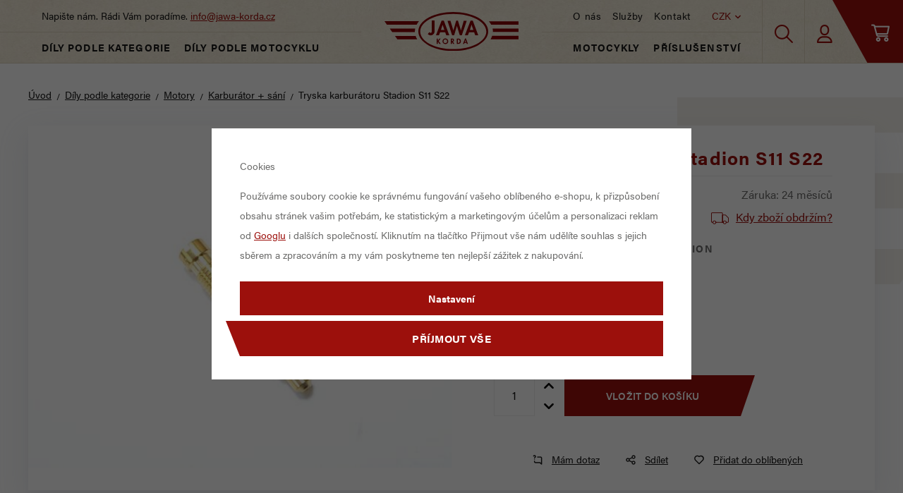

--- FILE ---
content_type: text/html; charset=UTF-8
request_url: https://www.jawa-korda.cz/tryska-karburatoru-stadion-s11-s22_z4092/
body_size: 81922
content:
<!DOCTYPE html>


                     
    
         
            
   

    
        
    

   
   
   


<html class="no-js lang-cs" lang="cs">
<head>
   <meta charset="utf-8">
   
      <meta name="author" content="jawa-korda.cz">
   

   <meta name="web_author" content="wpj.cz">

   
      <meta name="description" content="Velikost dle výběru  ">
   

   
               <meta name="robots" content="index, follow">
         

         <meta name="viewport" content="width=device-width, initial-scale=1">
   
   <meta property="og:title" content="Tryska karburátoru Stadion S11 S22 - JAWA-KORDA">
      
         <meta property="og:image" content="https://www.jawa-korda.cz/data/tmp/108/3/5913_108.jpg?1635939464_1">
   
   <meta property="og:url" content="https://www.jawa-korda.cz/tryska-karburatoru-stadion-s11-s22_z4092/">
   <meta property="og:type" content="website">

   
   

   
      <title>Tryska karburátoru Stadion S11 S22 - JAWA-KORDA</title>
   

   
      
   <link rel="stylesheet" href="https://use.typekit.net/dzt8lxg.css">


      
         <link rel="stylesheet" href="/web/build/app.6c948d33.css">
         
      
   <link rel="stylesheet" href="/web/build/product.023e34a3.css">

   

   
         <link rel="canonical" href="https://www.jawa-korda.cz/tryska-karburatoru-stadion-s11-s22_z4092/">
   

   
         

   
   <link rel="shortcut icon" href="/templates/images/favicon.ico">
   
   
   <link rel="search" href="/vyhledavani/" type="text/html">

   <script src="/common/static/js/sentry-6.16.1.min.js"></script>

<script>
   Sentry.init({
      dsn: 'https://bdac53e35b1b4424b35eb8b76bcc2b1a@sentry.wpj.cz/9',
      allowUrls: [
         /www\.jawa-korda\.cz\//
      ],
      denyUrls: [
         // Facebook flakiness
         /graph\.facebook\.com/i,
         // Facebook blocked
         /connect\.facebook\.net\/en_US\/all\.js/i,
         // Chrome extensions
         /extensions\//i,
         /^chrome:\/\//i,
         /kupshop\.local/i
      ],
      beforeSend(event) {
         if (!/FBA[NV]|PhantomJS|SznProhlizec/.test(window.navigator.userAgent)) {
            return event;
         }
      },
      ignoreErrors: [
         // facebook / ga + disabled cookies
         'fbq is not defined',
         'Can\'t find variable: fbq',
         '_gat is not defined',
         'AW is not defined',
         'Can\'t find variable: AW',
         'url.searchParams.get', // gtm koza
         // localstorage not working in incoginto mode in iOS
         'The quota has been exceeded',
         'QuotaExceededError',
         'Undefined variable: localStorage',
         'localStorage is null',
         'The operation is insecure',
         "Failed to read the 'localStorage'",
         "gtm_",
         "Can't find variable: glami",
      ]
   });

   Sentry.setTag("web", "prod_jawakorda_db");
   Sentry.setTag("wbpck", 1);
   Sentry.setTag("adm", 0);
   Sentry.setTag("tpl", "x");
   Sentry.setTag("sentry_v", "6.16.1");
</script>

   <script>
   window.wpj = window.wpj || {};
   wpj.onReady = wpj.onReady || [];
   wpj.jsShop = wpj.jsShop || {events:[]};

   window.dataLayer = window.dataLayer || [];
   function gtag() {
      window.dataLayer.push(arguments);
   }
   window.wpj.cookie_bar_send = true;

   wpj.getCookie = (sKey) => decodeURIComponent(
      document.cookie.replace(
         new RegExp(
            '(?:(?:^|.*;)\\s*' +
            encodeURIComponent(sKey).replace(/[\-\.\+\*]/g, '\\$&') +
            '\\s*\\=\\s*([^;]*).*$)|^.*$'
         ),
         '$1'
      )
   ) || null;

      var consents = wpj.getCookie('cookie-bar')?.split(',');

   if (!(consents instanceof Array)){
      consents = [];
   }

   consents_fields = {
      ad_storage: consents.includes('ad_storage') ? 'granted' : 'denied',
      ad_user_data: consents.includes('ad_storage') ? 'granted' : 'denied',
      ad_personalization: consents.includes('ad_storage') ? 'granted' : 'denied',
      personalization_storage: consents.includes('personalization_and_functionality_storage') ? 'granted' : 'denied',
      functionality_storage: 'granted',
      analytics_storage: consents.includes('analytics_storage') ? 'granted' : 'denied',
   };
   gtag('consent', 'default', consents_fields);

   gtag("set", "ads_data_redaction", true);

   dataLayer.push({
      'event': 'defaultConsent',
      'consents' : consents_fields,
      'version': 'v2'
   });
   </script>

<script>
   wpj.data = wpj.data || { };

   
   

   

   
</script>


   

         <meta name="google-site-verification" content="60Ho1z5JFAH_d1FfSgYmXjkkfR9GjEVw-L8nGEjSPh0">
         <meta name="google-site-verification" content="55MJiJk1ixVuUiMD5sZMD4Z2X9w8Y7rrYeIsdAZUldU">
   
         <meta name="facebook-domain-verification" content="sz9eyzggt4s9t4tt5s4tqz7rtbwhgz">
   
   
   
          

      

   

<script>page_data = {"page":{"language":"cs","title":"Tryska karbur\u00e1toru Stadion S11 S22 - JAWA-KORDA","path":"\/tryska-karburatoru-stadion-s11-s22_z4092\/","currency":"CZK","currencyRate":1,"breadCrumbs":[{"id":"","name":"Dom\u016f"},{"id":5,"name":"D\u00edly podle kategorie"},{"id":79,"name":"Motory"},{"id":80,"name":"Karbur\u00e1tor + s\u00e1n\u00ed"},{"id":"","name":"Tryska karbur\u00e1toru Stadion S11 S22"}],"environment":"live","type":"product"},"user":{"sessionId":"920480fde7e685cf13ebc6eafc2c456e","cartId":"no-cartID","type":"anonymous","cartValue":0,"cartValueWithVat":0,"cartValueWithoutVat":0,"cartItems":0},"resetRefferer":false,"event":"pageView","products":[{"id":"4092_954","idProduct":4092,"EAN":"","code":"LU339","productCode":"LU339","hasVariations":true,"variationsIds":[954,955,956,957,959],"idVariation":954,"variationCode":"","variationName":"velikost trysky stadion: 54","soldOut":0,"idAll":["4092_954","4092_955","4092_956","4092_957","4092_959"],"categoryMain":[{"id":5,"name":"D\u00edly podle kategorie"},{"id":79,"name":"Motory"},{"id":80,"name":"Karbur\u00e1tor + s\u00e1n\u00ed"}],"categoryCurrent":[{"id":5,"name":"D\u00edly podle kategorie"},{"id":79,"name":"Motory"},{"id":80,"name":"Karbur\u00e1tor + s\u00e1n\u00ed"},{"id":"","name":"Tryska karbur\u00e1toru Stadion S11 S22"}],"producer":"","campaigns":[],"name":"Tryska karbur\u00e1toru Stadion S11 S22","vat":21,"price":188,"priceWithVat":188,"priceWithoutVat":155.37,"priceVat":32.63,"priceWithoutDiscount":188,"discount":0,"hasDiscount":false,"availability":"Skladem","url":"https:\/\/www.jawa-korda.cz\/tryska-karburatoru-stadion-s11-s22_z4092\/","imageUrl":"https:\/\/www.jawa-korda.cz\/data\/tmp\/0\/3\/5913_0.jpg?1635939464_1","position":1}],"once":false,"version":"v2"};page_data['page']['layout'] = window.innerWidth  > 991 ? 'web' : window.innerWidth > 543 ? 'tablet' : 'mobil';dataLayer.push(page_data);</script><script src="/common/static/wpj/wpj.gtm.js?v2"></script><script>var urlParams = new URLSearchParams(window.location.search);var hash = location.href.split("#")[1] || urlParams.get('id_variation') || "954";gtm_prva = {  };gtm_prva[954] = {'id': '4092_954','idVariation': '954','idProduct': '4092','EAN': '','variationName': 'velikost trysky stadion: 54','code': '','price': 188,'variationCode': '','productCode': 'LU339',};gtm_prva[955] = {'id': '4092_955','idVariation': '955','idProduct': '4092','EAN': '','variationName': 'velikost trysky stadion: 52','code': '','price': 188,'variationCode': '','productCode': 'LU339',};gtm_prva[956] = {'id': '4092_956','idVariation': '956','idProduct': '4092','EAN': '','variationName': 'velikost trysky stadion: 48','code': '','price': 188,'variationCode': '','productCode': 'LU339',};gtm_prva[957] = {'id': '4092_957','idVariation': '957','idProduct': '4092','EAN': '','variationName': 'velikost trysky stadion: 45','code': '','price': 188,'variationCode': '','productCode': 'LU339',};gtm_prva[959] = {'id': '4092_959','idVariation': '959','idProduct': '4092','EAN': '','variationName': 'velikost trysky stadion: 65','code': '','price': 188,'variationCode': '','productCode': 'LU339',};wpj.onReady.push(function () {$('input[name^=IDvariation], select#IDvariation').on('change', function () {gtm_getDetailImpressions($(this).val(), 'detailImpressionsVariation');});if (hash != "") {variation = gtm_getVariation(hash);product = $.extend(page_data['products'], variation);page_data = $.extend(page_data, { 'products':  product });}gtm_getDetailImpressions(hash, 'detailImpressions');});</script><script>
              wpj.onReady.push(function () {
                 [ 'logout', 'registration', 'login', 'newsletter_subscribe'].forEach(function (type) {
                    let cookieValue = wpj.storage.cookies.getItem('gtm_'+type);

                    if (cookieValue === null) {
                       return;
                    }
                    wpj.storage.cookies.removeItem('gtm_'+type);

                    cookieValue = JSON.parse(cookieValue);

                    let valueData;
                    if (type === 'newsletter_subscribe') {
                       valueData = { ...cookieValue };
                       type = 'newsletterSubscribe';
                    } else if (cookieValue instanceof Array) {
                       valueData = { data: cookieValue };
                    } else {
                       valueData = { value: cookieValue };
                    }
                     window.dataLayer.push({
                        event: 'success' +  gtm_ucfirst(type),
                           ...valueData
                     });
                 });
              });
              function gtm_ucfirst(str) {
                   if (!str || typeof str !== 'string') return str;
                   return str.charAt(0).toUpperCase() + str.slice(1);
               }
           </script>      <!-- Google Tag Manager -->
   <script data-cookieconsent="ignore">(function(w,d,s,l,i) {w[l] = w[l] || [];w[l].push({'gtm.start': new Date().getTime(), event: 'gtm.js'});
         var f = d.getElementsByTagName(s)[0],j=d.createElement(s),dl=l != 'dataLayer' ? '&l=' + l : '';
         j.async = true;j.src='//www.googletagmanager.com/gtm.js?id=' + i + dl;f.parentNode.insertBefore(j, f);
      })(window, document, 'script', 'dataLayer', 'GTM-N4GVPDR');</script>
   <!-- End Google Tag Manager -->
</head>
<body >



<!-- Google Tag Manager -->
   <noscript>
       <iframe src="//www.googletagmanager.com/ns.html?id=GTM-N4GVPDR" height="0" width="0" style="display:none;visibility:hidden"></iframe>
   </noscript>
<!-- End Google Tag Manager -->


   
      
      <header class="header">
         <div class="header-top">
            <div class="header-left">
               <div class="header-burger header-icon">
                  <button href="" data-toggle="burger">
                     <i class="fc icons_burger"></i><span>Menu</span>
                  </button>
               </div>
               <div class="header-search header-icon">
                  <a href="/vyhledavani/" data-toggle="search">
                     <span class="fc icons_search"></span>
                  </a>
               </div>
               <div class="header-left-inner">
                  <span>Napište nám. Rádi Vám poradíme. <a href="mailto:info@jawa-korda.cz">info@jawa-korda.cz</a></span>
                  <div class="header-category">
                     <a href="/dily-podle-kategorie_k5/">Díly podle kategorie</a>
                     <a href="/dily-podle-motocyklu_k962/">Díly podle motocyklu</a>
                  </div>
               </div>
            </div>
            <div class="header-center">
               <a href="/" title="JAWA-KORDA | Originální díly a nové motocykly Jawa" class="logo">
                  <img src="/templates/images/logo.svg" alt="JAWA-KORDA | Originální díly a nové motocykly Jawa">
               </a>
            </div>
            <div class="header-right">
               <div class="header-right-inner">
                  <div class="header-right-top">
                     
<div class="header-menu">
    
   <ul class="">
                 <li class=" item-38">
             <a href="/o-nas/" >
                 O nás
             </a>
                        </li>
                 <li class=" item-48">
             <a href="/sluzby/" >
                 Služby
             </a>
                        </li>
                 <li class=" item-36">
             <a href="/kontakt/" >
                 Kontakt
             </a>
                        </li>
          </ul>

</div>

                     <div class="header-localize-wrapper">
   <div class="header-localize" data-header-localize>
      <span class="localize-trigger">CZK</span>
      <ul>
                                                                 <li><a href="/mena/EUR/" title="Euro">EUR</a></li>
                              </ul>
   </div>
</div>
                  </div>
                  <div class="header-category">
                     <a href="/motocykly-skutry-a-ctyrkolky_k960/">Motocykly</a>
                     <a href="/prislusenstvi_k961/">Příslušenství</a>
                  </div>
               </div>
               <div class="header-search header-icon">
                  <a href="/vyhledavani/" data-toggle="search">
                     <span class="fc icons_search"></span>
                  </a>
               </div>
               <div class="header-login header-icon cart-signin">
                  <a href="/prihlaseni/">
                      <span class="fc icons_user">
                                               </span>
                  </a>
               </div>

               <div class="header-burger header-icon">
                  <button href="" data-toggle="burger">
                     <i class="fc icons_burger"></i><span>Menu</span>
                  </button>
               </div>

               <div class="header-cart header-icon ">
   <a  data-reload="cart-info">
      <span class="fc icons_cart"></span>
      <span class="price"></span>
   </a>
</div>

<div class="cartbox-focus " data-cartbox>
   
      <div class="cartbox-header">
         
            <p class="h3">Nákupní košík</p>
         
         
            <a href="#" class="fc lightbox_close" data-cartbox-hide></a>
         
      </div>
   

   <div class="cartbox-product-list" data-simplebar data-simplebar-auto-hide="false">
      <div data-reload="cartbox-products">
                     <p class="no-items">V košíku nemáte žádné zboží.</p>
               </div>
   </div>


   <div class="cartbox-footer">
      <div data-reload="cartbox-footer">
         
                           

   <div class="shipping-progress">
      <span class="fc icons_delivery"></span>
      <p>
                     K dopravě zdarma zbývá
            <strong>3 000 Kč</strong>
               </p>

      <div class="shipping-bar">
                                 <span style="width: 0%"></span>
               </div>
      
   </div>
                        
               <div class="price-title">Mezisoučet
                  <strong class="total-price h3">0 Kč</strong>

                                 </div>
            

            
               <a href="/kosik/" class="btn btn-block btn-primary disabled">Do košíku</a>
            
         
      </div>
   </div>
</div>
<div class="cartbox-bg" data-cartbox></div>
<div class="cartbox-overlay" data-cartbox data-cartbox-hide></div>

            </div>

         </div>

         <div class="header-search-outer">
   <div class="header-search-inner" data-search-form>
      <div class="container">
         <form method="get" role="search" action="/vyhledavani/">
            <input type="text" name="search" value="" maxlength="100" class="form-control autocomplete-control"
                   placeholder="Hledaný výraz" aria-label="Hledaný výraz" autocomplete="off" data-search-input>
            <button name="submit" type="submit" value="Hledat" class="btn btn-primary btn-block"><span>Hledat</span></button>
            <button class="search-toggle" data-toggle="search" aria-label="Zavřít"><i class="fc lightbox_close"></i></button>
         </form>
      </div>
   </div>
</div>

<script id="productSearch" type="text/x-dot-template">
      <div class="container">
    
       {{? it.items.Produkty || it.items.Kategorie || it.items.Vyrobci || it.items.Clanky }}

       {{? it.items.Produkty }}
    <div class="autocomplete-products">
        
       <p class="title-default">Zboží</p>
        
           <ul>
              {{~it.items.Produkty.items :item :index}}
              <li data-autocomplete-item="product">
                 <a href="/presmerovat/?type=product&id={{=item.id}}">
                    {{? item.image }}
                    <img src="{{=item.image}}" alt="{{=item.label}}">
                    {{??}}
                    <img src="/templates/images/no-img.jpg" alt="{{=item.label}}">
                    {{?}}
                    <span>{{=item.label}}</span>
                 </a>
              </li>
              {{~}}
           </ul>
        
       <div class="ac-showall" data-autocomplete-item="show-all">
          <a href="" class="btn btn-block btn-secondary">Zobrazit všechny výsledky</a>
       </div>
        
    </div>
       {{?}}

    <div class="autocomplete-side">

       {{? it.items.Vyrobci }}
       <div class="autocomplete-categories">
          <p class="title-default">Značky</p>
          <ul>
             {{~it.items.Vyrobci.items :item :index}}
             <li data-autocomplete-item="section">
                <a href="/presmerovat/?type=producer&id={{=item.id}}">{{=item.label}}</a>
             </li>
             {{~}}
          </ul>
       </div>
       {{?}}

       {{? it.items.Clanky }}
       <div class="autocomplete-categories">
          <p class="title-default">Články</p>
          <ul>
             {{~it.items.Clanky.items :item :index}}
             <li data-autocomplete-item="section">
                <a href="/presmerovat/?type=article&id={{=item.id}}">{{=item.label}}</a>
             </li>
             {{~}}
          </ul>
       </div>
       {{?}}

        
    </div>

       {{??}}
    <div class="autocomplete-noresult">
       <p>
           
           Žádný výsledek
           
       </p>
    </div>
       {{?}}
    
   </div>
</script>

<script>
   wpj.onReady.push(function() {
      $('[data-search-input]').productSearch({
         jumpToProduct: false,
      });
   });
</script>

               </header>
   
   
   <main class="main product-main">
      <div class="container product-top">
         
   <ul class="breadcrumbs ">
                           <li><a href="/" title="Zpět na úvod">Úvod</a></li>
                                       <li><a href="/dily-podle-kategorie_k5/" title="Zpět na Díly podle kategorie">Díly podle kategorie</a></li>
                                       <li><a href="/dily-podle-kategorie_k5/motory_k79/" title="Zpět na Motory">Motory</a></li>
                                       <li><a href="/dily-podle-kategorie_k5/motory_k79/karburator-sani_k80/" title="Zpět na Karburátor + sání">Karburátor + sání</a></li>
                                       <li class="active">Tryska karburátoru Stadion S11 S22</li>
                     </ul>


         <div class="row">
            <div class="product-top-wrapper ">
               <div class="col-md-12 col-lg-6 column-left">
                  

<div class="product-gallery" data-gallery-wrapper>
   <div class="product-photo-main ">
      <a href="/data/tmp/0/3/5913_0.jpg?1635939464_1" data-rel="gallery">
         <img src="/data/tmp/3/3/5913_3.jpg?1635939464_1"
              alt="Tryska karburátoru Stadion S11 S22" class="img-responsive">
      </a>

      <div class="flags">
         
                                                                                                                                                                                                            </div>
   </div>

      </div>
               </div>

               <div class="col-md-12 col-lg-6 col-xxl-5 column-right pull-right">

                  
                  <h1>Tryska karburátoru Stadion S11 S22</h1>


                                       
                                                                                       <div class="product-essentials">
                                                   <p>Kód: LU339</p>
                        
                                                   <p>Záruka: 24 měsíců</p>
                                             </div>
                     <p class="delivery-timetable">
                             <span class="delivery delivery-0" data-deliverytime>
                              Skladem
                             </span>
                        <a href="" data-focus-opener="product-delivery">Kdy zboží obdržím?</a>
                     </p>
                     <div class="focus product-delivery table"  role="dialog" aria-modal="true" aria-labelledby="focus-title" tabindex="-1">
   <div class="focus-dialog">       <div class="focus-content">
         
            
            <div class="focus-header">
               <span class="title" id="focus-title">
    Kdy zboží obdržím?
</span>

               <a href="#" class="focus-close" data-focus="close">
                  <span>zavřít</span> <span class="fc lightbox_close"></span>
               </a>
            </div>
            
            
    

           <p class="delivery delivery-0">
           Skladem
       </p>
                   <table class="table">
                                                                               <tr>
                         <td>Balíkovna</td>
                         <td class="price">
                                                              72 Kč
                                                      </td>
                         <td>v úterý 20. 1.</td>
                      </tr>
                                                                                                  <tr>
                         <td>Balíkovna na adresu</td>
                         <td class="price">
                                                              94 Kč
                                                      </td>
                         <td>v úterý 20. 1.</td>
                      </tr>
                                                                                                  <tr>
                         <td>DPD Pickup</td>
                         <td class="price">
                                                              72 Kč
                                                      </td>
                         <td>v úterý 20. 1.</td>
                      </tr>
                                                                                                  <tr>
                         <td>DPD CZ</td>
                         <td class="price">
                                                              120 Kč
                                                      </td>
                         <td>v úterý 20. 1.</td>
                      </tr>
                                                                                                  <tr>
                         <td>PPL</td>
                         <td class="price">
                                                              140 Kč
                                                      </td>
                         <td>v úterý 20. 1.</td>
                      </tr>
                                                                                                                                                                           
                                                                                                                                                                                                                                                                                                                                                                                         <tr class="inperson">
                             <td>Osobní odběr</td>
                             <td class="price">
                                                                      zdarma
                                                              </td>
                             <td>dnes</td>
                          </tr>
                                                         
           </table>
            
         
      </div>
   </div>
</div>
                     <form action="/kosik/" method="get" data-buy-form="product-detail">
                        <input type="hidden" name="act" value="add">
                        <input type="hidden" name="redir" value="1">
                        <input type="hidden" name="IDproduct" value="4092">

                                                   <div data-variations="variations-ajax">
         <div class="product-variations-header">
         <p class="title " data-variation-error="title">
            Vyberte: velikost trysky stadion         </p>
         
                     
      </div>
   
   <script>
      wpj.variations = {};
   </script>

   <div class="product-variations" >
                        
                  
         
                                          
      

         
         <script>            wpj.variations[954] = {
                              price: "188 Kč",
                              priceNoVat: "155 Kč",
               deliveryTime: "Skladem",
               deliveryTimeIndex: "0",
                              
               
               
               watchdog: false,
               deleteWatchdog: "/launch.php?s=watchdog&IDp=4092&IDv=954&acn=delete",                                                          }
            ;         </script>
      
         <input name="IDvariation" type="radio" value="954" id="var_954"
                          >
         <label for="var_954"
                class="product-variation ">
               <span class="variation-title">
                                       54
                                 </span>
         </label>
                        
                  
         
                                          
      

         
         <script>            wpj.variations[955] = {
                              price: "188 Kč",
                              priceNoVat: "155 Kč",
               deliveryTime: "Skladem",
               deliveryTimeIndex: "0",
                              
               
               
               watchdog: false,
               deleteWatchdog: "/launch.php?s=watchdog&IDp=4092&IDv=955&acn=delete",                                                          }
            ;         </script>
      
         <input name="IDvariation" type="radio" value="955" id="var_955"
                          >
         <label for="var_955"
                class="product-variation ">
               <span class="variation-title">
                                       52
                                 </span>
         </label>
                        
                  
         
                                          
      

         
         <script>            wpj.variations[956] = {
                              price: "188 Kč",
                              priceNoVat: "155 Kč",
               deliveryTime: "Skladem",
               deliveryTimeIndex: "0",
                              
               
               
               watchdog: false,
               deleteWatchdog: "/launch.php?s=watchdog&IDp=4092&IDv=956&acn=delete",                                                          }
            ;         </script>
      
         <input name="IDvariation" type="radio" value="956" id="var_956"
                          >
         <label for="var_956"
                class="product-variation ">
               <span class="variation-title">
                                       48
                                 </span>
         </label>
                        
                  
         
                                          
      

         
         <script>            wpj.variations[957] = {
                              price: "188 Kč",
                              priceNoVat: "155 Kč",
               deliveryTime: "Skladem",
               deliveryTimeIndex: "0",
                              
               
               
               watchdog: false,
               deleteWatchdog: "/launch.php?s=watchdog&IDp=4092&IDv=957&acn=delete",                                                          }
            ;         </script>
      
         <input name="IDvariation" type="radio" value="957" id="var_957"
                          >
         <label for="var_957"
                class="product-variation ">
               <span class="variation-title">
                                       45
                                 </span>
         </label>
                        
                  
         
                                          
      

         
         <script>            wpj.variations[959] = {
                              price: "188 Kč",
                              priceNoVat: "155 Kč",
               deliveryTime: "Skladem",
               deliveryTimeIndex: "0",
                              
               
               
               watchdog: false,
               deleteWatchdog: "/launch.php?s=watchdog&IDp=4092&IDv=959&acn=delete",                                                          }
            ;         </script>
      
         <input name="IDvariation" type="radio" value="959" id="var_959"
                          >
         <label for="var_959"
                class="product-variation ">
               <span class="variation-title">
                                       65
                                 </span>
         </label>
         </div>
</div>
                        
                         <div class="product-price-block ">
         <p class="price" data-price>188 Kč</p>
      <p class="price-novat">155 Kč bez DPH</p>
   </div>

                           <div class="submit-block">
               <div class="buy-count-wrapper">
            <input class="form-control" type="number" name="No" title="Počet kusů" value="1">
            <div class="buy_count">
               <button type="button" class="fc icons_caret-up plus_unit"
                       title="Přidat 1 ks"></button>
               <button type="button" class="fc icons_caret-down minus_unit"
                       title="Odebrat 1 ks"></button>
            </div>
         </div>
      
      <button type="submit" class="btn btn-insert" data-submit-btn data-tracking-click='{"add":{"products":[{"id":"4092_954","idProduct":4092,"EAN":"","code":"LU339","productCode":"LU339","hasVariations":true,"variationsIds":[954,955,956,957,959],"idVariation":954,"variationCode":"","variationName":"velikost trysky stadion: 54","soldOut":0,"idAll":["4092_954","4092_955","4092_956","4092_957","4092_959"],"categoryMain":[{"id":5,"name":"D\u00edly podle kategorie"},{"id":79,"name":"Motory"},{"id":80,"name":"Karbur\u00e1tor + s\u00e1n\u00ed"}],"categoryCurrent":[{"id":5,"name":"D\u00edly podle kategorie"},{"id":79,"name":"Motory"},{"id":80,"name":"Karbur\u00e1tor + s\u00e1n\u00ed"},{"id":"","name":"Tryska karbur\u00e1toru Stadion S11 S22"}],"producer":"","campaigns":[],"name":"Tryska karbur\u00e1toru Stadion S11 S22","vat":21,"price":188,"priceWithVat":188,"priceWithoutVat":155.37,"priceVat":32.63,"priceWithoutDiscount":188,"discount":0,"hasDiscount":false,"availability":"Skladem","url":"https:\/\/www.jawa-korda.cz\/tryska-karburatoru-stadion-s11-s22_z4092\/","imageUrl":"https:\/\/www.jawa-korda.cz\/data\/tmp\/0\/3\/5913_0.jpg?1635939464_1","position":1,"quantity":1}],"listName":"detail","listId":4092},"event":"addToCart","_clear":true,"once":false,"version":"v2"}'>
         Vložit do košíku
                     <span class="non-variation" data-variation-error>Vyberte variantu</span>
               </button>
   </div>
                     </form>
                     <div class="product-links">
   <a href="/kontakt/" data-focus-opener="product-question"><span class="fc icons_question"></span>
       Mám dotaz</a>
   <a href="#"
      onclick="window.open('https://www.facebook.com/sharer/sharer.php?u=https://www.jawa-korda.cz/tryska-karburatoru-stadion-s11-s22_z4092/','_blank', 'scrollbar=no,width=500,height=400');return false;"><span
              class="fc icons_share"></span> Sdílet</a>
         <a href="/launch.php?s=favorite&amp;IDp=4092" class="btn-fav cart-signin"
         title="Přidat mezi oblíbené" rel="nofollow"  data-signin-next="/launch.php?s=favorite&amp;IDp=4092">
         <span class="fc icons_heart"></span>Přidat do oblíbených
      </a>
     </div>

                     
                                                
<form method="get" action="/hlidaci-pes/pridat/" class="product-watchdog"
      data-watchdog="form" style="display: none;" data-recaptcha-lazy>

   
   <input type="hidden" name="id_product" value="4092">
   <input type="hidden" name="id_variation" value="" data-watchdog="variation">

   <div class="watchdog-info"  data-watchdog="info">
      
         <p>Tento produkt nemáme momentálně skladem. Pokud chcete dát vědět, až bude produkt zase dostupný, vyplňte níže svůj e-mail.</p>
      
      <button class="btn btn-secondary" type="button"
              data-watchdog="opener">
         Hlídat dostupnost
      </button>
   </div>

   <div class="watchdog-success" style="display: none;" data-watchdog="success">
      <p>
         Jakmile bude produkt skladem, pošleme Vám e-mail.
      </p>

         </div>

         <div class="watchdog-loggedout" style="display: none;" data-watchdog="loggedout">
         <input type="email" name="email" class="form-control" placeholder="Zadejte Váš e-mail"
                oninvalid="this.setCustomValidity('Zadejte prosím Váš email')"
                onvalid="this.setCustomValidity('')"
                required>
         <button class="btn btn-secondary" type="submit"
                 data-sitekey="6LfofPkUAAAAAG2prDjCHJz9V3VcHbuxtKhFiTWd" data-recaptcha="btn">
            Pohlídat
         </button>
      </div>
   </form>
                                                                           </div>
            </div>
         </div>

      </div>
      <div class="container product-bottom">
         <div class="row">
            <div class="col-xs-12 col-sm-6 column-left">
               <div class="product-description">
           <h3>Popis produktu</h3>
        <p>Velikost dle výběru</p>

<div> </div>
    
    </div>

               

   
   
            </div>

            <div class="col-xs-12 col-sm-5 col-xxl-5 column-right pull-right">
               
               
               
               
               
                           </div>
         </div>
      </div>

      
               <h3 class="divider text-center"><span>Související</span></h3>
         <div class="container">
            <div class="row catalog-row"  data-tracking-view='{"_clear":true,"event":"productsImpressions","impressions":{"products":[{"id":1269,"idProduct":1269,"EAN":"","code":"JEH11","productCode":"JEH11","hasVariations":false,"variationsIds":[],"idVariation":null,"variationCode":null,"variationName":null,"soldOut":null,"idAll":[],"categoryMain":[{"id":79,"name":"Motory"},{"id":80,"name":"Karbur\u00e1tor + s\u00e1n\u00ed"}],"categoryCurrent":[{"id":5,"name":"D\u00edly podle kategorie"},{"id":79,"name":"Motory"},{"id":80,"name":"Karbur\u00e1tor + s\u00e1n\u00ed"},{"id":"","name":"Tryska karbur\u00e1toru Stadion S11 S22"}],"producer":"","campaigns":[],"name":"Jehla \u0161oup\u00e1tka karbur\u00e1toru Stadion S11 s pojistkou","vat":21,"price":85,"priceWithVat":85,"priceWithoutVat":70.25,"priceVat":14.75,"priceWithoutDiscount":85,"discount":0,"hasDiscount":false,"availability":"Skladem","url":"https:\/\/www.jawa-korda.cz\/jehla-soupatka-karburatoru-stadion-s11-s-pojistkou_z1269\/","imageUrl":"https:\/\/www.jawa-korda.cz\/data\/tmp\/0\/8\/1428_0.jpg?1635939464_1","position":1},{"id":382,"idProduct":382,"EAN":"","code":"l\u00e9k\u00e1rni\u010dka","productCode":"l\u00e9k\u00e1rni\u010dka","hasVariations":false,"variationsIds":[],"idVariation":null,"variationCode":null,"variationName":null,"soldOut":null,"idAll":[],"categoryMain":[{"id":5,"name":"D\u00edly podle kategorie"}],"categoryCurrent":[{"id":5,"name":"D\u00edly podle kategorie"},{"id":79,"name":"Motory"},{"id":80,"name":"Karbur\u00e1tor + s\u00e1n\u00ed"},{"id":"","name":"Tryska karbur\u00e1toru Stadion S11 S22"}],"producer":"","campaigns":[],"name":"motol\u00e9k\u00e1rni\u010dka ,obal \u010derven\u00fd","vat":21,"price":120,"priceWithVat":120,"priceWithoutVat":99.17,"priceVat":20.83,"priceWithoutDiscount":120,"discount":0,"hasDiscount":false,"availability":"Skladem","url":"https:\/\/www.jawa-korda.cz\/motolekarnicka-obal-cerveny_z382\/","imageUrl":"https:\/\/www.jawa-korda.cz\/data\/tmp\/0\/3\/423_0.jpg?1635939464_1","position":2},{"id":645,"idProduct":645,"EAN":"","code":"VN2023","productCode":"VN2023","hasVariations":false,"variationsIds":[],"idVariation":null,"variationCode":null,"variationName":null,"soldOut":null,"idAll":[],"categoryMain":[{"id":33,"name":"N\u00e1hradn\u00ed d\u00edly pro JAWA 50 typy 05, 20 a 21"},{"id":148,"name":"N\u00e1dr\u017ee + p\u0159\u00edslu\u0161enstv\u00ed pro JAWA 50 typy 05, 20 a 21"}],"categoryCurrent":[{"id":5,"name":"D\u00edly podle kategorie"},{"id":79,"name":"Motory"},{"id":80,"name":"Karbur\u00e1tor + s\u00e1n\u00ed"},{"id":"","name":"Tryska karbur\u00e1toru Stadion S11 S22"}],"producer":"","campaigns":[],"name":"V\u00ed\u010dko n\u00e1dr\u017ee Jawa 50 pion\u00fdr","vat":21,"price":100,"priceWithVat":100,"priceWithoutVat":82.64,"priceVat":17.36,"priceWithoutDiscount":100,"discount":0,"hasDiscount":false,"availability":"Skladem","url":"https:\/\/www.jawa-korda.cz\/vicko-nadrze-jawa-50-pionyr_z645\/","imageUrl":"https:\/\/www.jawa-korda.cz\/data\/tmp\/0\/2\/732_0.jpg?1635939464_1","position":3},{"id":787,"idProduct":787,"EAN":"","code":"PLOS11","productCode":"PLOS11","hasVariations":false,"variationsIds":[],"idVariation":null,"variationCode":null,"variationName":null,"soldOut":null,"idAll":[],"categoryMain":[{"id":79,"name":"Motory"},{"id":80,"name":"Karbur\u00e1tor + s\u00e1n\u00ed"}],"categoryCurrent":[{"id":5,"name":"D\u00edly podle kategorie"},{"id":79,"name":"Motory"},{"id":80,"name":"Karbur\u00e1tor + s\u00e1n\u00ed"},{"id":"","name":"Tryska karbur\u00e1toru Stadion S11 S22"}],"producer":"","campaigns":[],"name":"Plov\u00e1k karbur\u00e1toru Stadion S11","vat":21,"price":132,"priceWithVat":132,"priceWithoutVat":109.09,"priceVat":22.91,"priceWithoutDiscount":132,"discount":0,"hasDiscount":false,"availability":"Skladem","url":"https:\/\/www.jawa-korda.cz\/plovak-karburatoru-stadion-s11_z787\/","imageUrl":"https:\/\/www.jawa-korda.cz\/data\/tmp\/0\/6\/886_0.jpg?1635939464_1","position":4}],"listName":"detail_related","listId":4092},"once":false,"version":"v2"}'>

      
         
                           <div class="col-xl-3 col-md-4 col-xs-6 col-xxs-12 catalog-item">
         <div class="catalog-outer ">

            <div class="catalog">

               <a href="/jehla-soupatka-karburatoru-stadion-s11-s-pojistkou_z1269/" class="product-link" data-tracking-click='{"event":"productClick","click":{"products":[{"id":1269,"idProduct":1269,"EAN":"","code":"JEH11","productCode":"JEH11","hasVariations":false,"variationsIds":[],"idVariation":null,"variationCode":null,"variationName":null,"soldOut":null,"idAll":[],"categoryMain":[{"id":79,"name":"Motory"},{"id":80,"name":"Karbur\u00e1tor + s\u00e1n\u00ed"}],"categoryCurrent":[{"id":5,"name":"D\u00edly podle kategorie"},{"id":79,"name":"Motory"},{"id":80,"name":"Karbur\u00e1tor + s\u00e1n\u00ed"},{"id":"","name":"Tryska karbur\u00e1toru Stadion S11 S22"}],"producer":"","campaigns":[],"name":"Jehla \u0161oup\u00e1tka karbur\u00e1toru Stadion S11 s pojistkou","vat":21,"price":85,"priceWithVat":85,"priceWithoutVat":70.25,"priceVat":14.75,"priceWithoutDiscount":85,"discount":0,"hasDiscount":false,"availability":"Skladem","url":"https:\/\/www.jawa-korda.cz\/jehla-soupatka-karburatoru-stadion-s11-s-pojistkou_z1269\/","imageUrl":"https:\/\/www.jawa-korda.cz\/data\/tmp\/0\/8\/1428_0.jpg?1635939464_1","position":1}],"listName":"detail_related","listId":4092},"once":false,"version":"v2"}'>
                  <div class="img">
                     <img src="/data/tmp/2/8/1428_2.jpg?1635939464_1"
                          width="254" height="254"
                          class="img-responsive" alt="Jehla šoupátka karburátoru Stadion S11 s pojistkou">
                  </div>

                  <div class="flags">
                     
                                                                                                                                                                                                                                                                                                                                                                                                                                                            </div>

                  <h3 class="heading-reset title">
                     Jehla šoupátka karburátoru Stadion S11 s pojistkou
                  </h3>

                  <p class="delivery delivery-0">
                     Skladem
                  </p>

                  <div class="price">
                                                                     <strong>85 Kč</strong>
                        <br>
                        70 Kč bez DPH
                                       </div>
               </a>

               <div class="catalog-hover">
                                    <div class="catalog-submit-block">
            
                            
                
          
                       <form action="/kosik/" method="get" data-buy-form>
                <input type="hidden" name="act" value="add">
                <input type="hidden" name="redir" value="1">
                <input type="hidden" name="IDproduct" value="1269">

                <div class="submit-block">
                   <div class="buy-count-wrapper">
                      <input class="form-control" type="number" name="No" title="Počet kusů" value="1">
                      <div class="buy_count">
                         <button type="button" class="fc icons_caret-up plus_unit"
                                 title="Přidat 1 ks"></button>
                         <button type="button" class="fc icons_caret-down minus_unit"
                                 title="Odebrat 1 ks"></button>
                      </div>
                   </div>

                   <button type="submit" class="btn btn-insert" data-submit-btn data-tracking-click='{"add":{"products":[{"id":1269,"idProduct":1269,"EAN":"","code":"JEH11","productCode":"JEH11","hasVariations":false,"variationsIds":[],"idVariation":null,"variationCode":null,"variationName":null,"soldOut":null,"idAll":[],"categoryMain":[{"id":79,"name":"Motory"},{"id":80,"name":"Karbur\u00e1tor + s\u00e1n\u00ed"}],"categoryCurrent":[{"id":5,"name":"D\u00edly podle kategorie"},{"id":79,"name":"Motory"},{"id":80,"name":"Karbur\u00e1tor + s\u00e1n\u00ed"},{"id":"","name":"Tryska karbur\u00e1toru Stadion S11 S22"}],"producer":"","campaigns":[],"name":"Jehla \u0161oup\u00e1tka karbur\u00e1toru Stadion S11 s pojistkou","vat":21,"price":85,"priceWithVat":85,"priceWithoutVat":70.25,"priceVat":14.75,"priceWithoutDiscount":85,"discount":0,"hasDiscount":false,"availability":"Skladem","url":"https:\/\/www.jawa-korda.cz\/jehla-soupatka-karburatoru-stadion-s11-s-pojistkou_z1269\/","imageUrl":"https:\/\/www.jawa-korda.cz\/data\/tmp\/0\/8\/1428_0.jpg?1635939464_1","position":1,"quantity":1}],"listName":"detail_related","listId":4092},"event":"addToCart","_clear":true,"once":false,"version":"v2"}'>
                      <span>Do košíku</span>
                   </button>
                </div>
             </form>
                    </div>
               </div>
            </div>
         </div>
      </div>
         
                           <div class="col-xl-3 col-md-4 col-xs-6 col-xxs-12 catalog-item">
         <div class="catalog-outer ">

            <div class="catalog">

               <a href="/motolekarnicka-obal-cerveny_z382/" class="product-link" data-tracking-click='{"event":"productClick","click":{"products":[{"id":382,"idProduct":382,"EAN":"","code":"l\u00e9k\u00e1rni\u010dka","productCode":"l\u00e9k\u00e1rni\u010dka","hasVariations":false,"variationsIds":[],"idVariation":null,"variationCode":null,"variationName":null,"soldOut":null,"idAll":[],"categoryMain":[{"id":5,"name":"D\u00edly podle kategorie"}],"categoryCurrent":[{"id":5,"name":"D\u00edly podle kategorie"},{"id":79,"name":"Motory"},{"id":80,"name":"Karbur\u00e1tor + s\u00e1n\u00ed"},{"id":"","name":"Tryska karbur\u00e1toru Stadion S11 S22"}],"producer":"","campaigns":[],"name":"motol\u00e9k\u00e1rni\u010dka ,obal \u010derven\u00fd","vat":21,"price":120,"priceWithVat":120,"priceWithoutVat":99.17,"priceVat":20.83,"priceWithoutDiscount":120,"discount":0,"hasDiscount":false,"availability":"Skladem","url":"https:\/\/www.jawa-korda.cz\/motolekarnicka-obal-cerveny_z382\/","imageUrl":"https:\/\/www.jawa-korda.cz\/data\/tmp\/0\/3\/423_0.jpg?1635939464_1","position":2}],"listName":"detail_related","listId":4092},"once":false,"version":"v2"}'>
                  <div class="img">
                     <img src="/data/tmp/2/3/423_2.jpg?1635939464_1"
                          width="254" height="254"
                          class="img-responsive" alt="motolékárnička ,obal červený">
                  </div>

                  <div class="flags">
                     
                                                                                                                                                                                                                                                                                                                                                                                                                                                            </div>

                  <h3 class="heading-reset title">
                     motolékárnička ,obal červený
                  </h3>

                  <p class="delivery delivery-0">
                     Skladem
                  </p>

                  <div class="price">
                                                                     <strong>120 Kč</strong>
                        <br>
                        99 Kč bez DPH
                                       </div>
               </a>

               <div class="catalog-hover">
                                    <div class="catalog-submit-block">
            
                            
                
          
                       <form action="/kosik/" method="get" data-buy-form>
                <input type="hidden" name="act" value="add">
                <input type="hidden" name="redir" value="1">
                <input type="hidden" name="IDproduct" value="382">

                <div class="submit-block">
                   <div class="buy-count-wrapper">
                      <input class="form-control" type="number" name="No" title="Počet kusů" value="1">
                      <div class="buy_count">
                         <button type="button" class="fc icons_caret-up plus_unit"
                                 title="Přidat 1 ks"></button>
                         <button type="button" class="fc icons_caret-down minus_unit"
                                 title="Odebrat 1 ks"></button>
                      </div>
                   </div>

                   <button type="submit" class="btn btn-insert" data-submit-btn data-tracking-click='{"add":{"products":[{"id":382,"idProduct":382,"EAN":"","code":"l\u00e9k\u00e1rni\u010dka","productCode":"l\u00e9k\u00e1rni\u010dka","hasVariations":false,"variationsIds":[],"idVariation":null,"variationCode":null,"variationName":null,"soldOut":null,"idAll":[],"categoryMain":[{"id":5,"name":"D\u00edly podle kategorie"}],"categoryCurrent":[{"id":5,"name":"D\u00edly podle kategorie"},{"id":79,"name":"Motory"},{"id":80,"name":"Karbur\u00e1tor + s\u00e1n\u00ed"},{"id":"","name":"Tryska karbur\u00e1toru Stadion S11 S22"}],"producer":"","campaigns":[],"name":"motol\u00e9k\u00e1rni\u010dka ,obal \u010derven\u00fd","vat":21,"price":120,"priceWithVat":120,"priceWithoutVat":99.17,"priceVat":20.83,"priceWithoutDiscount":120,"discount":0,"hasDiscount":false,"availability":"Skladem","url":"https:\/\/www.jawa-korda.cz\/motolekarnicka-obal-cerveny_z382\/","imageUrl":"https:\/\/www.jawa-korda.cz\/data\/tmp\/0\/3\/423_0.jpg?1635939464_1","position":1,"quantity":1}],"listName":"detail_related","listId":4092},"event":"addToCart","_clear":true,"once":false,"version":"v2"}'>
                      <span>Do košíku</span>
                   </button>
                </div>
             </form>
                    </div>
               </div>
            </div>
         </div>
      </div>
         
                           <div class="col-xl-3 col-md-4 col-xs-6 col-xxs-12 catalog-item">
         <div class="catalog-outer ">

            <div class="catalog">

               <a href="/vicko-nadrze-jawa-50-pionyr_z645/" class="product-link" data-tracking-click='{"event":"productClick","click":{"products":[{"id":645,"idProduct":645,"EAN":"","code":"VN2023","productCode":"VN2023","hasVariations":false,"variationsIds":[],"idVariation":null,"variationCode":null,"variationName":null,"soldOut":null,"idAll":[],"categoryMain":[{"id":33,"name":"N\u00e1hradn\u00ed d\u00edly pro JAWA 50 typy 05, 20 a 21"},{"id":148,"name":"N\u00e1dr\u017ee + p\u0159\u00edslu\u0161enstv\u00ed pro JAWA 50 typy 05, 20 a 21"}],"categoryCurrent":[{"id":5,"name":"D\u00edly podle kategorie"},{"id":79,"name":"Motory"},{"id":80,"name":"Karbur\u00e1tor + s\u00e1n\u00ed"},{"id":"","name":"Tryska karbur\u00e1toru Stadion S11 S22"}],"producer":"","campaigns":[],"name":"V\u00ed\u010dko n\u00e1dr\u017ee Jawa 50 pion\u00fdr","vat":21,"price":100,"priceWithVat":100,"priceWithoutVat":82.64,"priceVat":17.36,"priceWithoutDiscount":100,"discount":0,"hasDiscount":false,"availability":"Skladem","url":"https:\/\/www.jawa-korda.cz\/vicko-nadrze-jawa-50-pionyr_z645\/","imageUrl":"https:\/\/www.jawa-korda.cz\/data\/tmp\/0\/2\/732_0.jpg?1635939464_1","position":3}],"listName":"detail_related","listId":4092},"once":false,"version":"v2"}'>
                  <div class="img">
                     <img src="/data/tmp/2/2/732_2.jpg?1635939464_1"
                          width="254" height="254"
                          class="img-responsive" alt="Víčko nádrže Jawa 50 pionýr">
                  </div>

                  <div class="flags">
                                             <span class="flag flag-discount">Akce (-24 %)</span>
                     
                                                                                                                                                                                                                                                                                                                                                                                                                                                            </div>

                  <h3 class="heading-reset title">
                     Víčko nádrže Jawa 50 pionýr
                  </h3>

                  <p class="delivery delivery-0">
                     Skladem
                  </p>

                  <div class="price">
                                                                        <del class="strike-price">132 Kč</del>
                                                <strong>100 Kč</strong>
                        <br>
                        83 Kč bez DPH
                                       </div>
               </a>

               <div class="catalog-hover">
                                    <div class="catalog-submit-block">
            
                            
                
          
                       <form action="/kosik/" method="get" data-buy-form>
                <input type="hidden" name="act" value="add">
                <input type="hidden" name="redir" value="1">
                <input type="hidden" name="IDproduct" value="645">

                <div class="submit-block">
                   <div class="buy-count-wrapper">
                      <input class="form-control" type="number" name="No" title="Počet kusů" value="1">
                      <div class="buy_count">
                         <button type="button" class="fc icons_caret-up plus_unit"
                                 title="Přidat 1 ks"></button>
                         <button type="button" class="fc icons_caret-down minus_unit"
                                 title="Odebrat 1 ks"></button>
                      </div>
                   </div>

                   <button type="submit" class="btn btn-insert" data-submit-btn data-tracking-click='{"add":{"products":[{"id":645,"idProduct":645,"EAN":"","code":"VN2023","productCode":"VN2023","hasVariations":false,"variationsIds":[],"idVariation":null,"variationCode":null,"variationName":null,"soldOut":null,"idAll":[],"categoryMain":[{"id":33,"name":"N\u00e1hradn\u00ed d\u00edly pro JAWA 50 typy 05, 20 a 21"},{"id":148,"name":"N\u00e1dr\u017ee + p\u0159\u00edslu\u0161enstv\u00ed pro JAWA 50 typy 05, 20 a 21"}],"categoryCurrent":[{"id":5,"name":"D\u00edly podle kategorie"},{"id":79,"name":"Motory"},{"id":80,"name":"Karbur\u00e1tor + s\u00e1n\u00ed"},{"id":"","name":"Tryska karbur\u00e1toru Stadion S11 S22"}],"producer":"","campaigns":[],"name":"V\u00ed\u010dko n\u00e1dr\u017ee Jawa 50 pion\u00fdr","vat":21,"price":100,"priceWithVat":100,"priceWithoutVat":82.64,"priceVat":17.36,"priceWithoutDiscount":100,"discount":0,"hasDiscount":false,"availability":"Skladem","url":"https:\/\/www.jawa-korda.cz\/vicko-nadrze-jawa-50-pionyr_z645\/","imageUrl":"https:\/\/www.jawa-korda.cz\/data\/tmp\/0\/2\/732_0.jpg?1635939464_1","position":1,"quantity":1}],"listName":"detail_related","listId":4092},"event":"addToCart","_clear":true,"once":false,"version":"v2"}'>
                      <span>Do košíku</span>
                   </button>
                </div>
             </form>
                    </div>
               </div>
            </div>
         </div>
      </div>
         
                           <div class="col-xl-3 col-md-4 col-xs-6 col-xxs-12 catalog-item">
         <div class="catalog-outer ">

            <div class="catalog">

               <a href="/plovak-karburatoru-stadion-s11_z787/" class="product-link" data-tracking-click='{"event":"productClick","click":{"products":[{"id":787,"idProduct":787,"EAN":"","code":"PLOS11","productCode":"PLOS11","hasVariations":false,"variationsIds":[],"idVariation":null,"variationCode":null,"variationName":null,"soldOut":null,"idAll":[],"categoryMain":[{"id":79,"name":"Motory"},{"id":80,"name":"Karbur\u00e1tor + s\u00e1n\u00ed"}],"categoryCurrent":[{"id":5,"name":"D\u00edly podle kategorie"},{"id":79,"name":"Motory"},{"id":80,"name":"Karbur\u00e1tor + s\u00e1n\u00ed"},{"id":"","name":"Tryska karbur\u00e1toru Stadion S11 S22"}],"producer":"","campaigns":[],"name":"Plov\u00e1k karbur\u00e1toru Stadion S11","vat":21,"price":132,"priceWithVat":132,"priceWithoutVat":109.09,"priceVat":22.91,"priceWithoutDiscount":132,"discount":0,"hasDiscount":false,"availability":"Skladem","url":"https:\/\/www.jawa-korda.cz\/plovak-karburatoru-stadion-s11_z787\/","imageUrl":"https:\/\/www.jawa-korda.cz\/data\/tmp\/0\/6\/886_0.jpg?1635939464_1","position":4}],"listName":"detail_related","listId":4092},"once":false,"version":"v2"}'>
                  <div class="img">
                     <img src="/data/tmp/2/6/886_2.jpg?1635939464_1"
                          width="254" height="254"
                          class="img-responsive" alt="Plovák karburátoru Stadion S11">
                  </div>

                  <div class="flags">
                     
                                                                                                                                                                                                                                                                                                                                                                                                                                                            </div>

                  <h3 class="heading-reset title">
                     Plovák karburátoru Stadion S11
                  </h3>

                  <p class="delivery delivery-0">
                     Skladem
                  </p>

                  <div class="price">
                                                                     <strong>132 Kč</strong>
                        <br>
                        109 Kč bez DPH
                                       </div>
               </a>

               <div class="catalog-hover">
                                    <div class="catalog-submit-block">
            
                            
                
          
                       <form action="/kosik/" method="get" data-buy-form>
                <input type="hidden" name="act" value="add">
                <input type="hidden" name="redir" value="1">
                <input type="hidden" name="IDproduct" value="787">

                <div class="submit-block">
                   <div class="buy-count-wrapper">
                      <input class="form-control" type="number" name="No" title="Počet kusů" value="1">
                      <div class="buy_count">
                         <button type="button" class="fc icons_caret-up plus_unit"
                                 title="Přidat 1 ks"></button>
                         <button type="button" class="fc icons_caret-down minus_unit"
                                 title="Odebrat 1 ks"></button>
                      </div>
                   </div>

                   <button type="submit" class="btn btn-insert" data-submit-btn data-tracking-click='{"add":{"products":[{"id":787,"idProduct":787,"EAN":"","code":"PLOS11","productCode":"PLOS11","hasVariations":false,"variationsIds":[],"idVariation":null,"variationCode":null,"variationName":null,"soldOut":null,"idAll":[],"categoryMain":[{"id":79,"name":"Motory"},{"id":80,"name":"Karbur\u00e1tor + s\u00e1n\u00ed"}],"categoryCurrent":[{"id":5,"name":"D\u00edly podle kategorie"},{"id":79,"name":"Motory"},{"id":80,"name":"Karbur\u00e1tor + s\u00e1n\u00ed"},{"id":"","name":"Tryska karbur\u00e1toru Stadion S11 S22"}],"producer":"","campaigns":[],"name":"Plov\u00e1k karbur\u00e1toru Stadion S11","vat":21,"price":132,"priceWithVat":132,"priceWithoutVat":109.09,"priceVat":22.91,"priceWithoutDiscount":132,"discount":0,"hasDiscount":false,"availability":"Skladem","url":"https:\/\/www.jawa-korda.cz\/plovak-karburatoru-stadion-s11_z787\/","imageUrl":"https:\/\/www.jawa-korda.cz\/data\/tmp\/0\/6\/886_0.jpg?1635939464_1","position":1,"quantity":1}],"listName":"detail_related","listId":4092},"event":"addToCart","_clear":true,"once":false,"version":"v2"}'>
                      <span>Do košíku</span>
                   </button>
                </div>
             </form>
                    </div>
               </div>
            </div>
         </div>
      </div>
   </div>
         </div>
         </main>


   <footer>

      <div class="container">
         <div class="footer">
            <div class="footer-menu">
                  <div class="column">
            <p class="title-default">Sortiment</p>
            <ul class="list-unstyled">
                                 <li >
                     <a href="/prislusenstvi_k961/" >Příslušenství</a>
                  </li>
                                 <li >
                     <a href="/dily-podle-kategorie_k5/" >Díly podle kategorie</a>
                  </li>
                                 <li >
                     <a href="/dily-podle-motocyklu_k962/" >Díly podle motocyklu</a>
                  </li>
                                 <li >
                     <a href="/motocykly_k960/" >Motocykly</a>
                  </li>
                           </ul>
         </div>
         </div>


            <div class="footer-menu">
                  <div class="column">
            <p class="title-default">Vše o nákupu</p>
            <ul class="list-unstyled">
                                 <li >
                     <a href="/vse-o-nakupu/" >Vše o nákupu</a>
                  </li>
                                 <li >
                     <a href="/doprava-a-platba/" >Doprava a platba</a>
                  </li>
                                 <li >
                     <a href="/reklamace/" >Reklamace</a>
                  </li>
                           </ul>
         </div>
         </div>


            <a href="/" title="JAWA-KORDA | Originální díly a nové motocykly Jawa" class="footer-logo">
               <img src="/templates/images/logo.svg" alt="JAWA-KORDA | Originální díly a nové motocykly Jawa" width="235" class="img-responsive">
            </a>

            <div class="footer-menu">
                  <div class="column">
            <p class="title-default">Jawa-Korda</p>
            <ul class="list-unstyled">
                                 <li >
                     <a href="/clanky/" >Články</a>
                  </li>
                                 <li >
                     <a href="/o-nas/" >O nás</a>
                  </li>
                                 <li >
                     <a href="/sluzby/" >Služby</a>
                  </li>
                                 <li >
                     <a href="/b2b/" >B2B</a>
                  </li>
                                 <li >
                     <a href="/kontakt/" >Kontakt</a>
                  </li>
                           </ul>
         </div>
         </div>


            <div>
               <p class="title-default">Rychlý kontakt</p>
               <p>
                  <a class="phone" href="tel:720033055">+420 720 033 055</a><br>
                  <a class="mail" href="mailto:info@jawa-korda.cz">info@jawa-korda.cz</a><br>
                  Po-Pá:<br>
                  9:00 - 12:00 | 13:00 - 17:00<br>
                                         <a href="https://www.facebook.com/jawakorda" target="_blank"><i class="fc icons_facebook"></i></a>
                                  </p>
            </div>
         </div>
      </div>
      <div class="copyright-wrapper">
         <div class="container">
            <div class="copyright">
               <div>
                  © 2026 jawa-korda.cz
                  <ul class="list-inline">
           <li><a href="" data-cookie-bar="open">Nastavení cookies</a></li>
       <li>
      <a href="" data-wpj-focus="/formulare/report-inappropriate-content/" data-wpj-focus-ajax="1">
         Nahlásit závadný obsah
      </a>
   </li>
            <li>
           <a href="/obchodni-podminky/" >
               Obchodní podmínky
           </a>
        </li>
            <li>
           <a href="/zpracovani-osobnich-udaju/" >
               Osobní údaje
           </a>
        </li>
    </ul>

               </div>
               <div>
                  Shop by&nbsp;<a href="http://www.wpj.cz">wpj.cz</a>
               </div>
            </div>
         </div>
      </div>
   </footer>

   <div class="focus product-question"  role="dialog" aria-modal="true" aria-labelledby="focus-title" tabindex="-1">
   <div class="focus-dialog">       <div class="focus-content">
         
            
            <div class="focus-header">
               <span class="title" id="focus-title">
    Dotaz na produkt
</span>

               <a href="#" class="focus-close" data-focus="close">
                  <span>zavřít</span> <span class="fc lightbox_close"></span>
               </a>
            </div>
            
            
   <a href="/formulare/dotaz-na-produkt/?url=https://www.jawa-korda.cz/tryska-karburatoru-stadion-s11-s22_z4092/&amp;subject=Tryska%20karbur%C3%A1toru%20Stadion%20S11%20S22" data-ondemand rel="nofollow">Načíst</a>
   <div data-reload="product_question"></div>

         
      </div>
   </div>
</div>
   <div data-reload="favorite">
      
         </div>

            <div class="focus product-delivery"  role="dialog" aria-modal="true" aria-labelledby="focus-title" tabindex="-1">
   <div class="focus-dialog">       <div class="focus-content">
         
            
            <div class="focus-header">
               <span class="title" id="focus-title">
    Kdy zboží obdržím?
</span>

               <a href="#" class="focus-close" data-focus="close">
                  <span>zavřít</span> <span class="fc lightbox_close"></span>
               </a>
            </div>
            
            
    

           <p class="delivery delivery-0">
           Skladem
       </p>
                   <table class="table">
                                                                               <tr>
                         <td>Balíkovna</td>
                         <td class="price">
                                                              72 Kč
                                                      </td>
                         <td>v úterý 20. 1.</td>
                      </tr>
                                                                                                  <tr>
                         <td>Balíkovna na adresu</td>
                         <td class="price">
                                                              94 Kč
                                                      </td>
                         <td>v úterý 20. 1.</td>
                      </tr>
                                                                                                  <tr>
                         <td>DPD Pickup</td>
                         <td class="price">
                                                              72 Kč
                                                      </td>
                         <td>v úterý 20. 1.</td>
                      </tr>
                                                                                                  <tr>
                         <td>DPD CZ</td>
                         <td class="price">
                                                              120 Kč
                                                      </td>
                         <td>v úterý 20. 1.</td>
                      </tr>
                                                                                                  <tr>
                         <td>PPL</td>
                         <td class="price">
                                                              140 Kč
                                                      </td>
                         <td>v úterý 20. 1.</td>
                      </tr>
                                                                                                                                                                           
                                                                                                                                                                                                                                                                                                                                                                                         <tr class="inperson">
                             <td>Osobní odběr</td>
                             <td class="price">
                                                                      zdarma
                                                              </td>
                             <td>dnes</td>
                          </tr>
                                                         
           </table>
            
         
      </div>
   </div>
</div>
    



    
        <div class="sections-responsive" data-sections-responsive>
   
   <div class="sections-responsive-header">
      <button data-toggle="burger">
         <span class="fc lightbox_close"></span>
      </button>
   </div>

    <ul class="nav list-unstyled"><li class="nav-item nav-item-5" data-level="0"><span class="toggle-sub"> Díly podle kategorie </span><ul class="sub-nav"><li class="sub-heading toggle-back">zpět</li><li class="nav-item nav-item-212" data-level="1"><a href="/dily-podle-kategorie_k5/gumove-dily_k212/" class="sub-item"><span class="figure"><img src="/data/tmp/10/2/212_10.jpg?1760705857_1" loading="lazy" alt="Gumové díly" width="100" height="100" class="img-responsive"></span> Gumové díly </a></li><li class="nav-item nav-item-126" data-level="1"><span class="toggle-sub"><span class="figure"><img src="/data/tmp/10/6/126_10.jpg?1760705886_1" loading="lazy" alt="Bowdeny, náhony" width="100" height="100" class="img-responsive"></span> Bowdeny, náhony </span><ul class="sub-nav"><li class="sub-heading toggle-back">zpět</li><li class="nav-item nav-item-983" data-level="2"><a href="/dily-podle-kategorie_k5/bowdeny-nahony_k126/bowdeny-lanka_k983/" class="sub-item"><span class="figure"><img src="/data/tmp/10/3/983_10.jpg?1651227773_1" loading="lazy" alt="Bowdeny , lanka" width="100" height="100" class="img-responsive"></span> Bowdeny , lanka </a></li><li class="nav-item nav-item-984" data-level="2"><a href="/dily-podle-kategorie_k5/bowdeny-nahony_k126/nahony-tachometru_k984/" class="sub-item"><span class="figure"><img src="/data/tmp/10/4/984_10.jpg?1651227808_1" loading="lazy" alt="Náhony tachometrů" width="100" height="100" class="img-responsive"></span> Náhony tachometrů </a></li><li class="nav-item nav-item-985" data-level="2"><a href="/dily-podle-kategorie_k5/bowdeny-nahony_k126/koncovky-lanek-valecky-a-serizovaci-zavity_k985/" class="sub-item"><span class="figure"><img src="/data/tmp/10/5/985_10.jpg?1651227816_1" loading="lazy" alt="Koncovky a válečky" width="100" height="100" class="img-responsive"></span> Koncovky a válečky </a></li><li class="sub-heading nav-item nav-item-126"><a href="/dily-podle-kategorie_k5/bowdeny-nahony_k126/"><span>Všechny produkty</span><span class="fc icons_allproducts"></span></a></li></ul></li><li class="nav-item nav-item-79" data-level="1"><span class="toggle-sub"><span class="figure"><img src="/data/tmp/10/9/79_10.jpg?1760705998_1" loading="lazy" alt="Motory" width="100" height="100" class="img-responsive"></span> Motory </span><ul class="sub-nav"><li class="sub-heading toggle-back">zpět</li><li class="nav-item nav-item-251" data-level="2"><a href="/dily-podle-kategorie_k5/motory_k79/tesneni_k251/" class="sub-item"><span class="figure"><img src="/data/tmp/10/1/251_10.jpg?1651227859_1" loading="lazy" alt="Těsnění" width="100" height="100" class="img-responsive"></span> Těsnění </a></li><li class="nav-item nav-item-240" data-level="2"><a href="/dily-podle-kategorie_k5/motory_k79/startovani-razeni_k240/" class="sub-item"><span class="figure"><img src="/data/tmp/10/0/240_10.jpg?1768334380_1" loading="lazy" alt="Startování + řazení" width="100" height="100" class="img-responsive"></span> Startování + řazení </a></li><li class="nav-item nav-item-110" data-level="2"><a href="/dily-podle-kategorie_k5/motory_k79/spojka-primarni-prevod_k110/" class="sub-item"><span class="figure"><img src="/data/tmp/10/0/110_10.jpg?1651227888_1" loading="lazy" alt="Spojka + primární převod" width="100" height="100" class="img-responsive"></span> Spojka + primární převod </a></li><li class="nav-item nav-item-449" data-level="2"><a href="/dily-podle-kategorie_k5/motory_k79/prevodovka_k449/" class="sub-item"><span class="figure"><img src="/data/tmp/10/9/449_10.jpg?1651227901_1" loading="lazy" alt="Převodovka" width="100" height="100" class="img-responsive"></span> Převodovka </a></li><li class="nav-item nav-item-443" data-level="2"><a href="/dily-podle-kategorie_k5/motory_k79/blok-motoru-vika_k443/" class="sub-item"><span class="figure"><img src="/data/tmp/10/3/443_10.jpg?1651227912_1" loading="lazy" alt="Blok motoru + víka" width="100" height="100" class="img-responsive"></span> Blok motoru + víka </a></li><li class="nav-item nav-item-80" data-level="2"><a href="/dily-podle-kategorie_k5/motory_k79/karburator-sani_k80/" class="sub-item"><span class="figure"><img src="/data/tmp/10/0/80_10.jpg?1651227923_1" loading="lazy" alt="Karburátor + sání" width="100" height="100" class="img-responsive"></span> Karburátor + sání </a></li><li class="nav-item nav-item-129" data-level="2"><a href="/dily-podle-kategorie_k5/motory_k79/klikove-ustroji-pist_k129/" class="sub-item"><span class="figure"><img src="/data/tmp/10/9/129_10.jpg?1651227939_1" loading="lazy" alt="Klikové ústrojí + píst" width="100" height="100" class="img-responsive"></span> Klikové ústrojí + píst </a></li><li class="nav-item nav-item-287" data-level="2"><a href="/dily-podle-kategorie_k5/motory_k79/hlava-valec_k287/" class="sub-item"><span class="figure"><img src="/data/tmp/10/7/287_10.jpg?1651227951_1" loading="lazy" alt="Hlava + válec" width="100" height="100" class="img-responsive"></span> Hlava + válec </a></li><li class="nav-item nav-item-90" data-level="2"><a href="/dily-podle-kategorie_k5/motory_k79/elektricke-zarizeni-motoru_k90/" class="sub-item"><span class="figure"><img src="/data/tmp/10/0/90_10.jpg?1651227960_1" loading="lazy" alt="Elektrické zařízení motoru" width="100" height="100" class="img-responsive"></span> Elektrické zařízení motoru </a></li><li class="sub-heading nav-item nav-item-79"><a href="/dily-podle-kategorie_k5/motory_k79/"><span>Všechny produkty</span><span class="fc icons_allproducts"></span></a></li></ul></li><li class="nav-item nav-item-644" data-level="1"><span class="toggle-sub"><span class="figure"><img src="/data/tmp/10/4/644_10.jpg?1651227971_1" loading="lazy" alt="Motobaterie" width="100" height="100" class="img-responsive"></span> Motobaterie </span><ul class="sub-nav"><li class="sub-heading toggle-back">zpět</li><li class="nav-item nav-item-968" data-level="2"><a href="/dily-podle-kategorie_k5/motobaterie_k644/6-voltu_k968/" class="sub-item"><span class="figure"><img src="/data/tmp/10/8/968_10.jpg?1651227993_1" loading="lazy" alt="6 Voltů" width="100" height="100" class="img-responsive"></span> 6 Voltů </a></li><li class="nav-item nav-item-967" data-level="2"><a href="/dily-podle-kategorie_k5/motobaterie_k644/12-voltu_k967/" class="sub-item"><span class="figure"><img src="/data/tmp/10/7/967_10.jpg?1651228004_1" loading="lazy" alt="12 Voltů" width="100" height="100" class="img-responsive"></span> 12 Voltů </a></li><li class="sub-heading nav-item nav-item-644"><a href="/dily-podle-kategorie_k5/motobaterie_k644/"><span>Všechny produkty</span><span class="fc icons_allproducts"></span></a></li></ul></li><li class="nav-item nav-item-235" data-level="1"><span class="toggle-sub"><span class="figure"><img src="/data/tmp/10/5/235_10.jpg?1651228016_1" loading="lazy" alt="Kola, brzdy, pneu" width="100" height="100" class="img-responsive"></span> Kola, brzdy, pneu </span><ul class="sub-nav"><li class="sub-heading toggle-back">zpět</li><li class="nav-item nav-item-975" data-level="2"><a href="/dily-podle-kategorie_k5/kola-brzdy-pneu_k235/kola-rafky-vyplety-a-osazeni-bubnu_k975/" class="sub-item"><span class="figure"><img src="/data/tmp/10/5/975_10.jpg?1651228030_1" loading="lazy" alt="Kola, ráfky, výplety" width="100" height="100" class="img-responsive"></span> Kola, ráfky, výplety </a></li><li class="nav-item nav-item-976" data-level="2"><a href="/dily-podle-kategorie_k5/kola-brzdy-pneu_k235/brzdy_k976/" class="sub-item"><span class="figure"><img src="/data/tmp/10/6/976_10.jpg?1638221749_1" loading="lazy" alt="Brzdy" width="100" height="100" class="img-responsive"></span> Brzdy </a></li><li class="nav-item nav-item-977" data-level="2"><a href="/dily-podle-kategorie_k5/kola-brzdy-pneu_k235/pneu-a-duse_k977/" class="sub-item"><span class="figure"><img src="/data/tmp/10/7/977_10.jpg?1651228045_1" loading="lazy" alt="Pneu a duše" width="100" height="100" class="img-responsive"></span> Pneu a duše </a></li><li class="sub-heading nav-item nav-item-235"><a href="/dily-podle-kategorie_k5/kola-brzdy-pneu_k235/"><span>Všechny produkty</span><span class="fc icons_allproducts"></span></a></li></ul></li><li class="nav-item nav-item-963" data-level="1"><a href="/dily-podle-kategorie_k5/nase-vyrobky_k963/" class="sub-item"><span class="figure"><img src="/data/tmp/10/3/963_10.jpg?1651228056_1" loading="lazy" alt="Naše výrobky" width="100" height="100" class="img-responsive"></span> Naše výrobky </a></li><li class="nav-item nav-item-741" data-level="1"><span class="toggle-sub"><span class="figure"><img src="/data/tmp/10/1/741_10.jpg?1651228095_1" loading="lazy" alt="Ložiska, gufera, okroužky, kuličky, segrovky" width="100" height="100" class="img-responsive"></span> Ložiska, gufera, okroužky, kuličky, segrovky </span><ul class="sub-nav"><li class="sub-heading toggle-back">zpět</li><li class="nav-item nav-item-742" data-level="2"><a href="/dily-podle-kategorie_k5/loziska-gufera-okrouzky-kulicky-segrovky_k741/o-krouzky_k742/" class="sub-item"><span class="figure"><img src="/data/tmp/10/2/742_10.jpg?1651228539_1" loading="lazy" alt="O-kroužky" width="100" height="100" class="img-responsive"></span> O-kroužky </a></li><li class="nav-item nav-item-807" data-level="2"><a href="/dily-podle-kategorie_k5/loziska-gufera-okrouzky-kulicky-segrovky_k741/kulicky_k807/" class="sub-item"><span class="figure"><img src="/data/tmp/10/7/807_10.jpg?1651228565_1" loading="lazy" alt="Kuličky" width="100" height="100" class="img-responsive"></span> Kuličky </a></li><li class="nav-item nav-item-854" data-level="2"><a href="/dily-podle-kategorie_k5/loziska-gufera-okrouzky-kulicky-segrovky_k741/loziska_k854/" class="sub-item"><span class="figure"><img src="/data/tmp/10/4/854_10.jpg?1651228603_1" loading="lazy" alt="Ložiska" width="100" height="100" class="img-responsive"></span> Ložiska </a></li><li class="nav-item nav-item-853" data-level="2"><a href="/dily-podle-kategorie_k5/loziska-gufera-okrouzky-kulicky-segrovky_k741/gufera_k853/" class="sub-item"><span class="figure"><img src="/data/tmp/10/3/853_10.jpg?1651228624_1" loading="lazy" alt="Gufera" width="100" height="100" class="img-responsive"></span> Gufera </a></li><li class="nav-item nav-item-1285" data-level="2"><a href="/dily-podle-kategorie_k5/loziska-gufera-okrouzky-kulicky-segrovky_k741/segrovky_k1285/" class="sub-item"><span class="figure"><img src="/data/tmp/10/5/1285_10.jpg?1651228642_1" loading="lazy" alt="Segrovky" width="100" height="100" class="img-responsive"></span> Segrovky </a></li><li class="nav-item nav-item-1320" data-level="2"><a href="/dily-podle-kategorie_k5/loziska-gufera-okrouzky-kulicky-segrovky_k741/maznicky_k1320/" class="sub-item"><span class="figure"><img src="/data/tmp/10/0/1320_10.jpg?1651228651_1" loading="lazy" alt="Mazničky" width="100" height="100" class="img-responsive"></span> Mazničky </a></li><li class="sub-heading nav-item nav-item-741"><a href="/dily-podle-kategorie_k5/loziska-gufera-okrouzky-kulicky-segrovky_k741/"><span>Všechny produkty</span><span class="fc icons_allproducts"></span></a></li></ul></li><li class="nav-item nav-item-511" data-level="1"><span class="toggle-sub"><span class="figure"><img src="/data/tmp/10/1/511_10.jpg?1651228666_1" loading="lazy" alt="Nádrže a kohouty" width="100" height="100" class="img-responsive"></span> Nádrže a kohouty </span><ul class="sub-nav"><li class="sub-heading toggle-back">zpět</li><li class="nav-item nav-item-981" data-level="2"><a href="/dily-podle-kategorie_k5/nadrze-a-kohouty_k511/motocyklove-nadrze_k981/" class="sub-item"><span class="figure"><img src="/data/tmp/10/1/981_10.jpg?1651228701_1" loading="lazy" alt="Motocyklové nádrže" width="100" height="100" class="img-responsive"></span> Motocyklové nádrže </a></li><li class="nav-item nav-item-982" data-level="2"><a href="/dily-podle-kategorie_k5/nadrze-a-kohouty_k511/kohouty-tesneni-vicka-nadrzi-nakolenice-a-dalsi-casti-nadrze_k982/" class="sub-item"><span class="figure"><img src="/data/tmp/10/2/982_10.jpg?1651228715_1" loading="lazy" alt="Kohouty , víčka" width="100" height="100" class="img-responsive"></span> Kohouty , víčka </a></li><li class="sub-heading nav-item nav-item-511"><a href="/dily-podle-kategorie_k5/nadrze-a-kohouty_k511/"><span>Všechny produkty</span><span class="fc icons_allproducts"></span></a></li></ul></li><li class="nav-item nav-item-964" data-level="1"><a href="/dily-podle-kategorie_k5/originalni-nahradni-dily-z-mototechny_k964/" class="sub-item"><span class="figure"><img src="/data/tmp/10/4/964_10.jpg?1651228734_1" loading="lazy" alt="Originální náhradní díly" width="100" height="100" class="img-responsive"></span> Originální náhradní díly </a></li><li class="nav-item nav-item-91" data-level="1"><span class="toggle-sub"><span class="figure"><img src="/data/tmp/10/1/91_10.jpg?1651228815_1" loading="lazy" alt="Elektro" width="100" height="100" class="img-responsive"></span> Elektro </span><ul class="sub-nav"><li class="sub-heading toggle-back">zpět</li><li class="nav-item nav-item-211" data-level="2"><a href="/dily-podle-kategorie_k5/elektro_k91/spinaci-skrinky-prepinace_k211/" class="sub-item"><span class="figure"><img src="/data/tmp/10/1/211_10.jpg?1651228905_1" loading="lazy" alt="Spínací skříňky, přepínače" width="100" height="100" class="img-responsive"></span> Spínací skříňky, přepínače </a></li><li class="nav-item nav-item-643" data-level="2"><a href="/dily-podle-kategorie_k5/elektro_k91/elektroinstalace_k643/" class="sub-item"><span class="figure"><img src="/data/tmp/10/3/643_10.jpg?1651228916_1" loading="lazy" alt="Elektroinstalace" width="100" height="100" class="img-responsive"></span> Elektroinstalace </a></li><li class="nav-item nav-item-226" data-level="2"><a href="/dily-podle-kategorie_k5/elektro_k91/houkacky-klaksony_k226/" class="sub-item"><span class="figure"><img src="/data/tmp/10/6/226_10.jpg?1651228928_1" loading="lazy" alt="Houkačky, klaksony" width="100" height="100" class="img-responsive"></span> Houkačky, klaksony </a></li><li class="nav-item nav-item-92" data-level="2"><a href="/dily-podle-kategorie_k5/elektro_k91/zapalovani-regulatory_k92/" class="sub-item"><span class="figure"><img src="/data/tmp/10/2/92_10.jpg?1651228942_1" loading="lazy" alt="Zapalování + regulátory" width="100" height="100" class="img-responsive"></span> Zapalování + regulátory </a></li><li class="nav-item nav-item-104" data-level="2"><a href="/dily-podle-kategorie_k5/elektro_k91/ostatni-el-soucastky_k104/" class="sub-item"><span class="figure"><img src="/data/tmp/10/4/104_10.jpg?1651228956_1" loading="lazy" alt="Ostatní el. součástky" width="100" height="100" class="img-responsive"></span> Ostatní el. součástky </a></li><li class="sub-heading nav-item nav-item-91"><a href="/dily-podle-kategorie_k5/elektro_k91/"><span>Všechny produkty</span><span class="fc icons_allproducts"></span></a></li></ul></li><li class="nav-item nav-item-125" data-level="1"><a href="/dily-podle-kategorie_k5/plechy-kryty-nosice_k125/" class="sub-item"><span class="figure"><img src="/data/tmp/10/5/125_10.jpg?1651229088_1" loading="lazy" alt="Plechy, kryty, nosiče" width="100" height="100" class="img-responsive"></span> Plechy, kryty, nosiče </a></li><li class="nav-item nav-item-112" data-level="1"><span class="toggle-sub"><span class="figure"><img src="/data/tmp/10/2/112_10.jpg?1651229125_1" loading="lazy" alt="Pohon zadního kola" width="100" height="100" class="img-responsive"></span> Pohon zadního kola </span><ul class="sub-nav"><li class="sub-heading toggle-back">zpět</li><li class="nav-item nav-item-999" data-level="2"><a href="/dily-podle-kategorie_k5/pohon-zadniho-kola_k112/retezova-kolecka-rozety-a-jejich-casti_k999/" class="sub-item"><span class="figure"><img src="/data/tmp/10/9/999_10.jpg?1651229144_1" loading="lazy" alt="Řetězová kola" width="100" height="100" class="img-responsive"></span> Řetězová kola </a></li><li class="nav-item nav-item-1000" data-level="2"><a href="/dily-podle-kategorie_k5/pohon-zadniho-kola_k112/retezy_k1000/" class="sub-item"><span class="figure"><img src="/data/tmp/10/0/1000_10.jpg?1651229216_1" loading="lazy" alt="Řetězy" width="100" height="100" class="img-responsive"></span> Řetězy </a></li><li class="sub-heading nav-item nav-item-112"><a href="/dily-podle-kategorie_k5/pohon-zadniho-kola_k112/"><span>Všechny produkty</span><span class="fc icons_allproducts"></span></a></li></ul></li><li class="nav-item nav-item-542" data-level="1"><a href="/dily-podle-kategorie_k5/plexiskla_k542/" class="sub-item"><span class="figure"><img src="/data/tmp/10/2/542_10.jpg?1651229234_1" loading="lazy" alt="Plexiskla" width="100" height="100" class="img-responsive"></span> Plexiskla </a></li><li class="nav-item nav-item-6" data-level="1"><span class="toggle-sub"><span class="figure"><img src="/data/tmp/10/6/6_10.jpg?1651229284_1" loading="lazy" alt="Rám, stojany, stupačky" width="100" height="100" class="img-responsive"></span> Rám, stojany, stupačky </span><ul class="sub-nav"><li class="sub-heading toggle-back">zpět</li><li class="nav-item nav-item-541" data-level="2"><a href="/dily-podle-kategorie_k5/ram-stojany-stupacky_k6/stojany-stupacky_k541/" class="sub-item"><span class="figure"><img src="/data/tmp/10/1/541_10.jpg?1651229374_1" loading="lazy" alt="Stojany + stupačky" width="100" height="100" class="img-responsive"></span> Stojany + stupačky </a></li><li class="nav-item nav-item-477" data-level="2"><a href="/dily-podle-kategorie_k5/ram-stojany-stupacky_k6/predni-teleskopy_k477/" class="sub-item"><span class="figure"><img src="/data/tmp/10/7/477_10.jpg?1651229388_1" loading="lazy" alt="Přední teleskopy" width="100" height="100" class="img-responsive"></span> Přední teleskopy </a></li><li class="nav-item nav-item-385" data-level="2"><a href="/dily-podle-kategorie_k5/ram-stojany-stupacky_k6/zadni-kyvna-vidlice_k385/" class="sub-item"><span class="figure"><img src="/data/tmp/10/5/385_10.jpg?1651229414_1" loading="lazy" alt="Zadní kyvná vidlice" width="100" height="100" class="img-responsive"></span> Zadní kyvná vidlice </a></li><li class="nav-item nav-item-562" data-level="2"><a href="/dily-podle-kategorie_k5/ram-stojany-stupacky_k6/zadni-tlumice_k562/" class="sub-item"><span class="figure"><img src="/data/tmp/10/2/562_10.jpg?1651229434_1" loading="lazy" alt="Zadní tlumiče" width="100" height="100" class="img-responsive"></span> Zadní tlumiče </a></li><li class="sub-heading nav-item nav-item-6"><a href="/dily-podle-kategorie_k5/ram-stojany-stupacky_k6/"><span>Všechny produkty</span><span class="fc icons_allproducts"></span></a></li></ul></li><li class="nav-item nav-item-508" data-level="1"><a href="/dily-podle-kategorie_k5/repasovane-originalni-nahradni-dily_k508/" class="sub-item"><span class="figure"><img src="/data/tmp/10/8/508_10.jpg?1651229466_1" loading="lazy" alt="Repasované díly" width="100" height="100" class="img-responsive"></span> Repasované díly </a></li><li class="nav-item nav-item-309" data-level="1"><span class="toggle-sub"><span class="figure"><img src="/data/tmp/10/9/309_10.jpg?1651229505_1" loading="lazy" alt="Řídítka, páčky" width="100" height="100" class="img-responsive"></span> Řídítka, páčky </span><ul class="sub-nav"><li class="sub-heading toggle-back">zpět</li><li class="nav-item nav-item-996" data-level="2"><a href="/dily-podle-kategorie_k5/riditka-packy_k309/riditka-hola_k996/" class="sub-item"><span class="figure"><img src="/data/tmp/10/6/996_10.jpg?1651229523_1" loading="lazy" alt="Řidítka holá" width="100" height="100" class="img-responsive"></span> Řidítka holá </a></li><li class="nav-item nav-item-997" data-level="2"><a href="/dily-podle-kategorie_k5/riditka-packy_k309/packy-rukojeti_k997/" class="sub-item"><span class="figure"><img src="/data/tmp/10/7/997_10.jpg?1651229972_1" loading="lazy" alt="Páčky , rukojeti" width="100" height="100" class="img-responsive"></span> Páčky , rukojeti </a></li><li class="sub-heading nav-item nav-item-309"><a href="/dily-podle-kategorie_k5/riditka-packy_k309/"><span>Všechny produkty</span><span class="fc icons_allproducts"></span></a></li></ul></li><li class="nav-item nav-item-7" data-level="1"><span class="toggle-sub"><span class="figure"><img src="/data/tmp/10/7/7_10.jpg?1651229999_1" loading="lazy" alt="Sedla" width="100" height="100" class="img-responsive"></span> Sedla </span><ul class="sub-nav"><li class="sub-heading toggle-back">zpět</li><li class="nav-item nav-item-986" data-level="2"><a href="/dily-podle-kategorie_k5/sedla_k7/kompletni-sedla_k986/" class="sub-item"><span class="figure"><img src="/data/tmp/10/6/986_10.jpg?1651230017_1" loading="lazy" alt="Kompletní sedla" width="100" height="100" class="img-responsive"></span> Kompletní sedla </a></li><li class="nav-item nav-item-987" data-level="2"><a href="/dily-podle-kategorie_k5/sedla_k7/potahy-vyplne-a-ostatni-casti-sedel_k987/" class="sub-item"><span class="figure"><img src="/data/tmp/10/7/987_10.jpg?1651230201_1" loading="lazy" alt="Části sedel" width="100" height="100" class="img-responsive"></span> Části sedel </a></li><li class="sub-heading nav-item nav-item-7"><a href="/dily-podle-kategorie_k5/sedla_k7/"><span>Všechny produkty</span><span class="fc icons_allproducts"></span></a></li></ul></li><li class="nav-item nav-item-103" data-level="1"><span class="toggle-sub"><span class="figure"><img src="/data/tmp/10/3/103_10.jpg?1651230052_1" loading="lazy" alt="Světla, blinkry, žárovky" width="100" height="100" class="img-responsive"></span> Světla, blinkry, žárovky </span><ul class="sub-nav"><li class="sub-heading toggle-back">zpět</li><li class="nav-item nav-item-988" data-level="2"><a href="/dily-podle-kategorie_k5/svetla-blinkry-zarovky_k103/kompletni-svetla_k988/" class="sub-item"><span class="figure"><img src="/data/tmp/10/8/988_10.jpg?1651230254_1" loading="lazy" alt="Kompletní světla" width="100" height="100" class="img-responsive"></span> Kompletní světla </a></li><li class="nav-item nav-item-989" data-level="2"><a href="/dily-podle-kategorie_k5/svetla-blinkry-zarovky_k103/svetla-po-dilech_k989/" class="sub-item"><span class="figure"><img src="/data/tmp/10/9/989_10.jpg?1651230236_1" loading="lazy" alt="Části světel" width="100" height="100" class="img-responsive"></span> Části světel </a></li><li class="nav-item nav-item-990" data-level="2"><a href="/dily-podle-kategorie_k5/svetla-blinkry-zarovky_k103/blinkry-a-jejich-casti_k990/" class="sub-item"><span class="figure"><img src="/data/tmp/10/0/990_10.jpg?1651230224_1" loading="lazy" alt="Blinkry" width="100" height="100" class="img-responsive"></span> Blinkry </a></li><li class="nav-item nav-item-991" data-level="2"><span class="toggle-sub"><span class="figure"><img src="/data/tmp/10/1/991_10.jpg?1651230336_1" loading="lazy" alt="Žárovky" width="100" height="100" class="img-responsive"></span> Žárovky </span><ul class="sub-nav"><li class="sub-heading toggle-back">zpět</li><li class="nav-item nav-item-992" data-level="3"><a href="/dily-podle-kategorie_k5/svetla-blinkry-zarovky_k103/zarovky_k991/6-voltu_k992/" class="sub-item"><span class="figure"><img src="/data/tmp/10/2/992_10.jpg?1651230282_1" loading="lazy" alt="6 Voltů" width="100" height="100" class="img-responsive"></span> 6 Voltů </a></li><li class="nav-item nav-item-993" data-level="3"><a href="/dily-podle-kategorie_k5/svetla-blinkry-zarovky_k103/zarovky_k991/12-voltu_k993/" class="sub-item"><span class="figure"><img src="/data/tmp/10/3/993_10.jpg?1651230273_1" loading="lazy" alt="12 Voltů" width="100" height="100" class="img-responsive"></span> 12 Voltů </a></li><li class="sub-heading nav-item nav-item-991"><a href="/dily-podle-kategorie_k5/svetla-blinkry-zarovky_k103/zarovky_k991/"><span>Všechny produkty</span><span class="fc icons_allproducts"></span></a></li></ul></li><li class="sub-heading nav-item nav-item-103"><a href="/dily-podle-kategorie_k5/svetla-blinkry-zarovky_k103/"><span>Všechny produkty</span><span class="fc icons_allproducts"></span></a></li></ul></li><li class="nav-item nav-item-558" data-level="1"><a href="/dily-podle-kategorie_k5/spojovaci-material_k558/" class="sub-item"><span class="figure"><img src="/data/tmp/10/8/558_10.jpg?1651230416_1" loading="lazy" alt="Spojovací materiál" width="100" height="100" class="img-responsive"></span> Spojovací materiál </a></li><li class="nav-item nav-item-451" data-level="1"><span class="toggle-sub"><span class="figure"><img src="/data/tmp/10/1/451_10.jpg?1651230439_1" loading="lazy" alt="Tachometry" width="100" height="100" class="img-responsive"></span> Tachometry </span><ul class="sub-nav"><li class="sub-heading toggle-back">zpět</li><li class="nav-item nav-item-994" data-level="2"><a href="/dily-podle-kategorie_k5/tachometry_k451/tachometry-a-otackomery_k994/" class="sub-item"><span class="figure"><img src="/data/tmp/10/4/994_10.jpg?1651230572_1" loading="lazy" alt="Tachometry a Otáčkoměry" width="100" height="100" class="img-responsive"></span> Tachometry a Otáčkoměry </a></li><li class="nav-item nav-item-995" data-level="2"><a href="/dily-podle-kategorie_k5/tachometry_k451/soucasti-tachometru_k995/" class="sub-item"><span class="figure"><img src="/data/tmp/10/5/995_10.jpg?1651230608_1" loading="lazy" alt="Součásti tachometrů" width="100" height="100" class="img-responsive"></span> Součásti tachometrů </a></li><li class="sub-heading nav-item nav-item-451"><a href="/dily-podle-kategorie_k5/tachometry_k451/"><span>Všechny produkty</span><span class="fc icons_allproducts"></span></a></li></ul></li><li class="nav-item nav-item-111" data-level="1"><a href="/dily-podle-kategorie_k5/tuning_k111/" class="sub-item"><span class="figure"><img src="/data/tmp/10/1/111_10.jpg?1651230628_1" loading="lazy" alt="Tuning" width="100" height="100" class="img-responsive"></span> Tuning </a></li><li class="nav-item nav-item-664" data-level="1"><a href="/dily-podle-kategorie_k5/universalni-dily_k664/" class="sub-item"><span class="figure"><img src="/data/tmp/10/4/664_10.jpg?1651230655_1" loading="lazy" alt="Universální díly" width="100" height="100" class="img-responsive"></span> Universální díly </a></li><li class="nav-item nav-item-243" data-level="1"><span class="toggle-sub"><span class="figure"><img src="/data/tmp/10/3/243_10.jpg?1651230666_1" loading="lazy" alt="Výfuky" width="100" height="100" class="img-responsive"></span> Výfuky </span><ul class="sub-nav"><li class="sub-heading toggle-back">zpět</li><li class="nav-item nav-item-978" data-level="2"><a href="/dily-podle-kategorie_k5/vyfuky_k243/vyfukova-kolena_k978/" class="sub-item"><span class="figure"><img src="/data/tmp/10/8/978_10.jpg?1651230690_1" loading="lazy" alt="Výfuková kolena" width="100" height="100" class="img-responsive"></span> Výfuková kolena </a></li><li class="nav-item nav-item-979" data-level="2"><a href="/dily-podle-kategorie_k5/vyfuky_k243/tlumice-vyfuku_k979/" class="sub-item"><span class="figure"><img src="/data/tmp/10/9/979_10.jpg?1651230702_1" loading="lazy" alt="Tlumiče výfuků" width="100" height="100" class="img-responsive"></span> Tlumiče výfuků </a></li><li class="nav-item nav-item-980" data-level="2"><a href="/dily-podle-kategorie_k5/vyfuky_k243/tesneni-drzaky-matice-vyfuku_k980/" class="sub-item"><span class="figure"><img src="/data/tmp/10/0/980_10.jpg?1651230786_1" loading="lazy" alt="Ostatní části" width="100" height="100" class="img-responsive"></span> Ostatní části </a></li><li class="sub-heading nav-item nav-item-243"><a href="/dily-podle-kategorie_k5/vyfuky_k243/"><span>Všechny produkty</span><span class="fc icons_allproducts"></span></a></li></ul></li><li class="nav-item nav-item-998" data-level="1"><a href="/dily-podle-kategorie_k5/zrcatka_k998/" class="sub-item"><span class="figure"><img src="/data/tmp/10/8/998_10.jpg?1651230838_1" loading="lazy" alt="Zrcátka" width="100" height="100" class="img-responsive"></span> Zrcátka </a></li><li class="nav-item nav-item-1428" data-level="1"><a href="/dily-podle-kategorie_k5/vyrobni-typove-stitky_k1428/" class="sub-item"><span class="figure"><img src="/data/tmp/10/8/1428_10.jpg?1758092756_1" loading="lazy" alt="Výrobní štítky" width="100" height="100" class="img-responsive"></span> Výrobní štítky </a></li><li class="sub-heading nav-item nav-item-5"><a href="/dily-podle-kategorie_k5/"><span>Všechny produkty</span><span class="fc icons_allproducts"></span></a></li></ul></li><li class="nav-item nav-item-962" data-level="0"><span class="toggle-sub"> Díly podle motocyklu </span><ul class="sub-nav"><li class="sub-heading toggle-back">zpět</li><li class="nav-item nav-item-1" data-level="1"><span class="toggle-sub"><span class="figure"><img src="/data/tmp/10/1/1_10.jpg?1669295158_1" loading="lazy" alt="Jawa" width="100" height="100" class="img-responsive"></span> Jawa </span><ul class="sub-nav"><li class="sub-heading toggle-back">zpět</li><li class="nav-item nav-item-178" data-level="2"><a href="/dily-podle-motocyklu_k962/nahradni-dily-jawa_k1/nahradni-dily-na-predvalecne-modely-jawa_k178/" class="sub-item"><span class="figure"><img src="/data/tmp/10/8/178_10.jpg?1660806306_1" loading="lazy" alt="Jawa předválečné modely" width="100" height="100" class="img-responsive"></span> Jawa předválečné modely </a></li><li class="nav-item nav-item-142" data-level="2"><span class="toggle-sub"><span class="figure"><img src="/data/tmp/10/2/142_10.jpg?1732129597_1" loading="lazy" alt="JAWA BABETTA" width="100" height="100" class="img-responsive"></span> JAWA BABETTA </span><ul class="sub-nav"><li class="sub-heading toggle-back">zpět</li><li class="nav-item nav-item-143" data-level="3"><span class="toggle-sub"><span class="figure"><img src="/data/tmp/10/3/143_10.jpg?1663324213_1" loading="lazy" alt="207, 228" width="100" height="100" class="img-responsive"></span> 207, 228 </span><ul class="sub-nav"><li class="sub-heading toggle-back">zpět</li><li class="nav-item nav-item-865" data-level="4"><a href="/dily-podle-motocyklu_k962/nahradni-dily-jawa_k1/nahradni-dily-pro-jawa-babetta_k142/nahradni-dily-pro-jawu-babettu-207-a-208_k143/bowdeny-nahony-lanka-pro-jawu-babettu-207-a-208_k865/" class="sub-item"><span class="figure"><img src="/data/tmp/10/5/865_10.jpg?1663324231_1" loading="lazy" alt="Bowdeny, náhony, lanka" width="100" height="100" class="img-responsive"></span> Bowdeny, náhony, lanka </a></li><li class="nav-item nav-item-348" data-level="4"><a href="/dily-podle-motocyklu_k962/nahradni-dily-jawa_k1/nahradni-dily-pro-jawa-babetta_k142/nahradni-dily-pro-jawu-babettu-207-a-208_k143/elektro-pro-jawu-babettu-207-a-208_k348/" class="sub-item"><span class="figure"><img src="/data/tmp/10/8/348_10.jpg?1663324243_1" loading="lazy" alt="Elektro" width="100" height="100" class="img-responsive"></span> Elektro </a></li><li class="nav-item nav-item-824" data-level="4"><a href="/dily-podle-motocyklu_k962/nahradni-dily-jawa_k1/nahradni-dily-pro-jawa-babetta_k142/nahradni-dily-pro-jawu-babettu-207-a-208_k143/gumove-dily-pro-jawu-babettu-207-a-208_k824/" class="sub-item"><span class="figure"><img src="/data/tmp/10/4/824_10.jpg?1663324253_1" loading="lazy" alt="Gumové díly" width="100" height="100" class="img-responsive"></span> Gumové díly </a></li><li class="nav-item nav-item-310" data-level="4"><a href="/dily-podle-motocyklu_k962/nahradni-dily-jawa_k1/nahradni-dily-pro-jawa-babetta_k142/nahradni-dily-pro-jawu-babettu-207-a-208_k143/kola-brzdy-pneu-a-duse-pro-jawu-babettu-207-a-208_k310/" class="sub-item"><span class="figure"><img src="/data/tmp/10/0/310_10.jpg?1755711236_1" loading="lazy" alt="Kola + brzdy + pneu a duše" width="100" height="100" class="img-responsive"></span> Kola + brzdy + pneu a duše </a></li><li class="nav-item nav-item-919" data-level="4"><a href="/dily-podle-motocyklu_k962/nahradni-dily-jawa_k1/nahradni-dily-pro-jawa-babetta_k142/nahradni-dily-pro-jawu-babettu-207-a-208_k143/literatura-pro-jawu-babettu-207-a-208_k919/" class="sub-item"><span class="figure"><img src="/data/tmp/10/9/919_10.jpg?1753092135_1" loading="lazy" alt="Literatura" width="100" height="100" class="img-responsive"></span> Literatura </a></li><li class="nav-item nav-item-144" data-level="4"><span class="toggle-sub"><span class="figure"><img src="/data/tmp/10/4/144_10.jpg?1663324467_1" loading="lazy" alt="Motor" width="100" height="100" class="img-responsive"></span> Motor </span><ul class="sub-nav"><li class="sub-heading toggle-back">zpět</li><li class="nav-item nav-item-735" data-level="5"><a href="/dily-podle-motocyklu_k962/nahradni-dily-jawa_k1/nahradni-dily-pro-jawa-babetta_k142/nahradni-dily-pro-jawu-babettu-207-a-208_k143/motor-pro-jawu-babettu-207-a-208_k144/blok-motoru-vika-pro-jawu-babettu-207-a-208_k735/" class="sub-item"><span class="figure"><img src="/data/tmp/10/5/735_10.jpg?1663324488_1" loading="lazy" alt="Blok motoru + víka" width="100" height="100" class="img-responsive"></span> Blok motoru + víka </a></li><li class="nav-item nav-item-826" data-level="5"><a href="/dily-podle-motocyklu_k962/nahradni-dily-jawa_k1/nahradni-dily-pro-jawa-babetta_k142/nahradni-dily-pro-jawu-babettu-207-a-208_k143/motor-pro-jawu-babettu-207-a-208_k144/hlava-valec-pro-jawu-babettu-207-a-208_k826/" class="sub-item"><span class="figure"><img src="/data/tmp/10/6/826_10.jpg?1663324498_1" loading="lazy" alt="Hlava + válec" width="100" height="100" class="img-responsive"></span> Hlava + válec </a></li><li class="nav-item nav-item-847" data-level="5"><a href="/dily-podle-motocyklu_k962/nahradni-dily-jawa_k1/nahradni-dily-pro-jawa-babetta_k142/nahradni-dily-pro-jawu-babettu-207-a-208_k143/motor-pro-jawu-babettu-207-a-208_k144/karburator-sani-pro-jawu-babettu-207-a-208_k847/" class="sub-item"><span class="figure"><img src="/data/tmp/10/7/847_10.jpg?1663324512_1" loading="lazy" alt="Karburátor + sání" width="100" height="100" class="img-responsive"></span> Karburátor + sání </a></li><li class="nav-item nav-item-859" data-level="5"><a href="/dily-podle-motocyklu_k962/nahradni-dily-jawa_k1/nahradni-dily-pro-jawa-babetta_k142/nahradni-dily-pro-jawu-babettu-207-a-208_k143/motor-pro-jawu-babettu-207-a-208_k144/klikove-ustroji-pist-pro-jawu-babettu-207-a-208_k859/" class="sub-item"><span class="figure"><img src="/data/tmp/10/9/859_10.jpg?1663324526_1" loading="lazy" alt="Klikové ústrojí + píst" width="100" height="100" class="img-responsive"></span> Klikové ústrojí + píst </a></li><li class="nav-item nav-item-871" data-level="5"><a href="/dily-podle-motocyklu_k962/nahradni-dily-jawa_k1/nahradni-dily-pro-jawa-babetta_k142/nahradni-dily-pro-jawu-babettu-207-a-208_k143/motor-pro-jawu-babettu-207-a-208_k144/prevodovka-pro-jawu-babettu-207-a-208_k871/" class="sub-item"><span class="figure"><img src="/data/tmp/10/1/871_10.jpg?1663324539_1" loading="lazy" alt="Převodovka" width="100" height="100" class="img-responsive"></span> Převodovka </a></li><li class="nav-item nav-item-864" data-level="5"><a href="/dily-podle-motocyklu_k962/nahradni-dily-jawa_k1/nahradni-dily-pro-jawa-babetta_k142/nahradni-dily-pro-jawu-babettu-207-a-208_k143/motor-pro-jawu-babettu-207-a-208_k144/spojka-razeni-pro-jawu-babettu-207-a-208_k864/" class="sub-item"><span class="figure"><img src="/data/tmp/10/4/864_10.jpg?1663324554_1" loading="lazy" alt="Spojka, řazení" width="100" height="100" class="img-responsive"></span> Spojka, řazení </a></li><li class="nav-item nav-item-844" data-level="5"><a href="/dily-podle-motocyklu_k962/nahradni-dily-jawa_k1/nahradni-dily-pro-jawa-babetta_k142/nahradni-dily-pro-jawu-babettu-207-a-208_k143/motor-pro-jawu-babettu-207-a-208_k144/tesneni-pro-jawu-babettu-207-a-208_k844/" class="sub-item"><span class="figure"><img src="/data/tmp/10/4/844_10.jpg?1663324573_1" loading="lazy" alt="Těsnění" width="100" height="100" class="img-responsive"></span> Těsnění </a></li><li class="nav-item nav-item-347" data-level="5"><a href="/dily-podle-motocyklu_k962/nahradni-dily-jawa_k1/nahradni-dily-pro-jawa-babetta_k142/nahradni-dily-pro-jawu-babettu-207-a-208_k143/motor-pro-jawu-babettu-207-a-208_k144/zapalovani-pro-jawu-babettu-207-a-208_k347/" class="sub-item"><span class="figure"><img src="/data/tmp/10/7/347_10.jpg?1663324587_1" loading="lazy" alt="Zapalování" width="100" height="100" class="img-responsive"></span> Zapalování </a></li><li class="sub-heading nav-item nav-item-144"><a href="/dily-podle-motocyklu_k962/nahradni-dily-jawa_k1/nahradni-dily-pro-jawa-babetta_k142/nahradni-dily-pro-jawu-babettu-207-a-208_k143/motor-pro-jawu-babettu-207-a-208_k144/"><span>Všechny produkty</span><span class="fc icons_allproducts"></span></a></li></ul></li><li class="nav-item nav-item-145" data-level="4"><a href="/dily-podle-motocyklu_k962/nahradni-dily-jawa_k1/nahradni-dily-pro-jawa-babetta_k142/nahradni-dily-pro-jawu-babettu-207-a-208_k143/nadrz-prislusenstvi-pro-jawu-babettu-207-a-208_k145/" class="sub-item"><span class="figure"><img src="/data/tmp/10/5/145_10.jpg?1663324606_1" loading="lazy" alt="Nádrž + příslušenství" width="100" height="100" class="img-responsive"></span> Nádrž + příslušenství </a></li><li class="nav-item nav-item-896" data-level="4"><a href="/dily-podle-motocyklu_k962/nahradni-dily-jawa_k1/nahradni-dily-pro-jawa-babetta_k142/nahradni-dily-pro-jawu-babettu-207-a-208_k143/plechy-kryty-nosice-pro-jawu-babettu-207-a-208_k896/" class="sub-item"><span class="figure"><img src="/data/tmp/10/6/896_10.jpg?1666871161_1" loading="lazy" alt="Plechy + kryty + nosiče" width="100" height="100" class="img-responsive"></span> Plechy + kryty + nosiče </a></li><li class="nav-item nav-item-311" data-level="4"><a href="/dily-podle-motocyklu_k962/nahradni-dily-jawa_k1/nahradni-dily-pro-jawa-babetta_k142/nahradni-dily-pro-jawu-babettu-207-a-208_k143/ram-prislusenstvi-pro-jawu-babettu-207-a-208_k311/" class="sub-item"><span class="figure"><img src="/data/tmp/10/1/311_10.jpg?1666871196_1" loading="lazy" alt="Rám + příslušenství" width="100" height="100" class="img-responsive"></span> Rám + příslušenství </a></li><li class="nav-item nav-item-514" data-level="4"><a href="/dily-podle-motocyklu_k962/nahradni-dily-jawa_k1/nahradni-dily-pro-jawa-babetta_k142/nahradni-dily-pro-jawu-babettu-207-a-208_k143/retezove-sady-pro-jawu-babettu-207-a-208_k514/" class="sub-item"><span class="figure"><img src="/data/tmp/10/4/514_10.jpg?1666871237_1" loading="lazy" alt="Řetězové sady" width="100" height="100" class="img-responsive"></span> Řetězové sady </a></li><li class="nav-item nav-item-478" data-level="4"><a href="/dily-podle-motocyklu_k962/nahradni-dily-jawa_k1/nahradni-dily-pro-jawa-babetta_k142/nahradni-dily-pro-jawu-babettu-207-a-208_k143/riditka-packy-pro-jawu-babettu-207-a-208_k478/" class="sub-item"><span class="figure"><img src="/data/tmp/10/8/478_10.jpg?1753091056_1" loading="lazy" alt="Řidítka + páčky" width="100" height="100" class="img-responsive"></span> Řidítka + páčky </a></li><li class="nav-item nav-item-934" data-level="4"><a href="/dily-podle-motocyklu_k962/nahradni-dily-jawa_k1/nahradni-dily-pro-jawa-babetta_k142/nahradni-dily-pro-jawu-babettu-207-a-208_k143/sedla-pro-jawu-babettu-207-a-208_k934/" class="sub-item"><span class="figure"><img src="/data/tmp/10/4/934_10.jpg?1753091126_1" loading="lazy" alt="Sedla" width="100" height="100" class="img-responsive"></span> Sedla </a></li><li class="nav-item nav-item-736" data-level="4"><a href="/dily-podle-motocyklu_k962/nahradni-dily-jawa_k1/nahradni-dily-pro-jawa-babetta_k142/nahradni-dily-pro-jawu-babettu-207-a-208_k143/spojovaci-material-pro-jawu-babettu-207-a-208_k736/" class="sub-item"><span class="figure"><img src="/data/tmp/10/6/736_10.jpg?1666871359_1" loading="lazy" alt="Spojovací materiál" width="100" height="100" class="img-responsive"></span> Spojovací materiál </a></li><li class="nav-item nav-item-863" data-level="4"><a href="/dily-podle-motocyklu_k962/nahradni-dily-jawa_k1/nahradni-dily-pro-jawa-babetta_k142/nahradni-dily-pro-jawu-babettu-207-a-208_k143/svetla-zarovky-pro-jawu-babettu-207-a-208_k863/" class="sub-item"><span class="figure"><img src="/data/tmp/10/3/863_10.jpg?1753093546_1" loading="lazy" alt="Světla, žárovky" width="100" height="100" class="img-responsive"></span> Světla, žárovky </a></li><li class="nav-item nav-item-611" data-level="4"><a href="/dily-podle-motocyklu_k962/nahradni-dily-jawa_k1/nahradni-dily-pro-jawa-babetta_k142/nahradni-dily-pro-jawu-babettu-207-a-208_k143/tachometry-pro-jawu-babettu-207-a-208_k611/" class="sub-item"><span class="figure"><img src="/data/tmp/10/1/611_10.jpg?1666872450_1" loading="lazy" alt="Tachometry" width="100" height="100" class="img-responsive"></span> Tachometry </a></li><li class="nav-item nav-item-882" data-level="4"><a href="/dily-podle-motocyklu_k962/nahradni-dily-jawa_k1/nahradni-dily-pro-jawa-babetta_k142/nahradni-dily-pro-jawu-babettu-207-a-208_k143/vyfuky-pro-jawu-babettu-207-a-208_k882/" class="sub-item"><span class="figure"><img src="/data/tmp/10/2/882_10.jpg?1753091179_1" loading="lazy" alt="Výfuky" width="100" height="100" class="img-responsive"></span> Výfuky </a></li><li class="sub-heading nav-item nav-item-143"><a href="/dily-podle-motocyklu_k962/nahradni-dily-jawa_k1/nahradni-dily-pro-jawa-babetta_k142/nahradni-dily-pro-jawu-babettu-207-a-208_k143/"><span>Všechny produkty</span><span class="fc icons_allproducts"></span></a></li></ul></li><li class="nav-item nav-item-146" data-level="3"><span class="toggle-sub"><span class="figure"><img src="/data/tmp/10/6/146_10.jpg?1764588678_1" loading="lazy" alt="210, 225" width="100" height="100" class="img-responsive"></span> 210, 225 </span><ul class="sub-nav"><li class="sub-heading toggle-back">zpět</li><li class="nav-item nav-item-866" data-level="4"><a href="/dily-podle-motocyklu_k962/nahradni-dily-jawa_k1/nahradni-dily-pro-jawa-babetta_k142/nahradni-dily-pro-jawu-babettu-210-225_k146/bowdeny-nahony-lanka-pro-jawu-babettu-210-225_k866/" class="sub-item"><span class="figure"><img src="/data/tmp/10/6/866_10.jpg?1666873015_1" loading="lazy" alt="Bowdeny, náhony, lanka" width="100" height="100" class="img-responsive"></span> Bowdeny, náhony, lanka </a></li><li class="nav-item nav-item-350" data-level="4"><a href="/dily-podle-motocyklu_k962/nahradni-dily-jawa_k1/nahradni-dily-pro-jawa-babetta_k142/nahradni-dily-pro-jawu-babettu-210-225_k146/elektro-pro-jawu-babettu-210-225_k350/" class="sub-item"><span class="figure"><img src="/data/tmp/10/0/350_10.jpg?1666873046_1" loading="lazy" alt="Elektro" width="100" height="100" class="img-responsive"></span> Elektro </a></li><li class="nav-item nav-item-825" data-level="4"><a href="/dily-podle-motocyklu_k962/nahradni-dily-jawa_k1/nahradni-dily-pro-jawa-babetta_k142/nahradni-dily-pro-jawu-babettu-210-225_k146/gumove-dily-pro-jawu-babettu-210-225_k825/" class="sub-item"><span class="figure"><img src="/data/tmp/10/5/825_10.jpg?1666873071_1" loading="lazy" alt="Gumové díly" width="100" height="100" class="img-responsive"></span> Gumové díly </a></li><li class="nav-item nav-item-312" data-level="4"><a href="/dily-podle-motocyklu_k962/nahradni-dily-jawa_k1/nahradni-dily-pro-jawa-babetta_k142/nahradni-dily-pro-jawu-babettu-210-225_k146/kola-brzdy-pneu-a-duse-pro-jawu-babettu-210-225_k312/" class="sub-item"><span class="figure"><img src="/data/tmp/10/2/312_10.jpg?1755711279_1" loading="lazy" alt="Kola + brzdy + pneu a duše" width="100" height="100" class="img-responsive"></span> Kola + brzdy + pneu a duše </a></li><li class="nav-item nav-item-895" data-level="4"><a href="/dily-podle-motocyklu_k962/nahradni-dily-jawa_k1/nahradni-dily-pro-jawa-babetta_k142/nahradni-dily-pro-jawu-babettu-210-225_k146/literatura-pro-jawu-babettu-210-225_k895/" class="sub-item"><span class="figure"><img src="/data/tmp/10/5/895_10.jpg?1753092175_1" loading="lazy" alt="Literatura" width="100" height="100" class="img-responsive"></span> Literatura </a></li><li class="nav-item nav-item-285" data-level="4"><span class="toggle-sub"><span class="figure"><img src="/data/tmp/10/5/285_10.jpg?1666873225_1" loading="lazy" alt="Motor" width="100" height="100" class="img-responsive"></span> Motor </span><ul class="sub-nav"><li class="sub-heading toggle-back">zpět</li><li class="nav-item nav-item-737" data-level="5"><a href="/dily-podle-motocyklu_k962/nahradni-dily-jawa_k1/nahradni-dily-pro-jawa-babetta_k142/nahradni-dily-pro-jawu-babettu-210-225_k146/motor-pro-jawu-babettu-210-225_k285/blok-motoru-vika-pro-jawu-babettu-210-225_k737/" class="sub-item"><span class="figure"><img src="/data/tmp/10/7/737_10.jpg?1666873265_1" loading="lazy" alt="Blok motoru + víka" width="100" height="100" class="img-responsive"></span> Blok motoru + víka </a></li><li class="nav-item nav-item-286" data-level="5"><a href="/dily-podle-motocyklu_k962/nahradni-dily-jawa_k1/nahradni-dily-pro-jawa-babetta_k142/nahradni-dily-pro-jawu-babettu-210-225_k146/motor-pro-jawu-babettu-210-225_k285/hlava-valec-pro-jawu-babettu-210-225_k286/" class="sub-item"><span class="figure"><img src="/data/tmp/10/6/286_10.jpg?1666873316_1" loading="lazy" alt="Hlava + válec" width="100" height="100" class="img-responsive"></span> Hlava + válec </a></li><li class="nav-item nav-item-848" data-level="5"><a href="/dily-podle-motocyklu_k962/nahradni-dily-jawa_k1/nahradni-dily-pro-jawa-babetta_k142/nahradni-dily-pro-jawu-babettu-210-225_k146/motor-pro-jawu-babettu-210-225_k285/karburator-sani-pro-jawu-babettu-210-225_k848/" class="sub-item"><span class="figure"><img src="/data/tmp/10/8/848_10.jpg?1666873365_1" loading="lazy" alt="Karburátor + sání" width="100" height="100" class="img-responsive"></span> Karburátor + sání </a></li><li class="nav-item nav-item-860" data-level="5"><a href="/dily-podle-motocyklu_k962/nahradni-dily-jawa_k1/nahradni-dily-pro-jawa-babetta_k142/nahradni-dily-pro-jawu-babettu-210-225_k146/motor-pro-jawu-babettu-210-225_k285/klikove-ustroji-pist-pro-jawu-babettu-210-225_k860/" class="sub-item"><span class="figure"><img src="/data/tmp/10/0/860_10.jpg?1666873422_1" loading="lazy" alt="Klikové ústrojí + píst" width="100" height="100" class="img-responsive"></span> Klikové ústrojí + píst </a></li><li class="nav-item nav-item-855" data-level="5"><a href="/dily-podle-motocyklu_k962/nahradni-dily-jawa_k1/nahradni-dily-pro-jawa-babetta_k142/nahradni-dily-pro-jawu-babettu-210-225_k146/motor-pro-jawu-babettu-210-225_k285/prevodovka-pro-jawu-babettu-210-225_k855/" class="sub-item"><span class="figure"><img src="/data/tmp/10/5/855_10.jpg?1666873597_1" loading="lazy" alt="Převodovka" width="100" height="100" class="img-responsive"></span> Převodovka </a></li><li class="nav-item nav-item-827" data-level="5"><a href="/dily-podle-motocyklu_k962/nahradni-dily-jawa_k1/nahradni-dily-pro-jawa-babetta_k142/nahradni-dily-pro-jawu-babettu-210-225_k146/motor-pro-jawu-babettu-210-225_k285/spojka-razeni-pro-jawu-babettu-210-225_k827/" class="sub-item"><span class="figure"><img src="/data/tmp/10/7/827_10.jpg?1666873627_1" loading="lazy" alt="Spojka, řazení" width="100" height="100" class="img-responsive"></span> Spojka, řazení </a></li><li class="nav-item nav-item-704" data-level="5"><a href="/dily-podle-motocyklu_k962/nahradni-dily-jawa_k1/nahradni-dily-pro-jawa-babetta_k142/nahradni-dily-pro-jawu-babettu-210-225_k146/motor-pro-jawu-babettu-210-225_k285/tesneni-pro-jawu-babettu-210-225_k704/" class="sub-item"><span class="figure"><img src="/data/tmp/10/4/704_10.jpg?1666873657_1" loading="lazy" alt="Těsnění" width="100" height="100" class="img-responsive"></span> Těsnění </a></li><li class="nav-item nav-item-349" data-level="5"><a href="/dily-podle-motocyklu_k962/nahradni-dily-jawa_k1/nahradni-dily-pro-jawa-babetta_k142/nahradni-dily-pro-jawu-babettu-210-225_k146/motor-pro-jawu-babettu-210-225_k285/zapalovani-pro-jawu-babettu-210-225_k349/" class="sub-item"><span class="figure"><img src="/data/tmp/10/9/349_10.jpg?1666873695_1" loading="lazy" alt="Zapalování" width="100" height="100" class="img-responsive"></span> Zapalování </a></li><li class="sub-heading nav-item nav-item-285"><a href="/dily-podle-motocyklu_k962/nahradni-dily-jawa_k1/nahradni-dily-pro-jawa-babetta_k142/nahradni-dily-pro-jawu-babettu-210-225_k146/motor-pro-jawu-babettu-210-225_k285/"><span>Všechny produkty</span><span class="fc icons_allproducts"></span></a></li></ul></li><li class="nav-item nav-item-147" data-level="4"><a href="/dily-podle-motocyklu_k962/nahradni-dily-jawa_k1/nahradni-dily-pro-jawa-babetta_k142/nahradni-dily-pro-jawu-babettu-210-225_k146/nadrz-prislusenstvi-pro-jawu-babettu-210-225_k147/" class="sub-item"><span class="figure"><img src="/data/tmp/10/7/147_10.jpg?1666873750_1" loading="lazy" alt="Nádrž + příslušenství" width="100" height="100" class="img-responsive"></span> Nádrž + příslušenství </a></li><li class="nav-item nav-item-894" data-level="4"><a href="/dily-podle-motocyklu_k962/nahradni-dily-jawa_k1/nahradni-dily-pro-jawa-babetta_k142/nahradni-dily-pro-jawu-babettu-210-225_k146/plechy-kryty-nosice-pro-jawu-babettu-210-225_k894/" class="sub-item"><span class="figure"><img src="/data/tmp/10/4/894_10.jpg?1666873778_1" loading="lazy" alt="Plechy + kryty + nosiče" width="100" height="100" class="img-responsive"></span> Plechy + kryty + nosiče </a></li><li class="nav-item nav-item-313" data-level="4"><a href="/dily-podle-motocyklu_k962/nahradni-dily-jawa_k1/nahradni-dily-pro-jawa-babetta_k142/nahradni-dily-pro-jawu-babettu-210-225_k146/ram-prislusenstvi-pro-jawu-babettu-210-225_k313/" class="sub-item"><span class="figure"><img src="/data/tmp/10/3/313_10.jpg?1666873817_1" loading="lazy" alt="Rám + příslušenství" width="100" height="100" class="img-responsive"></span> Rám + příslušenství </a></li><li class="nav-item nav-item-515" data-level="4"><a href="/dily-podle-motocyklu_k962/nahradni-dily-jawa_k1/nahradni-dily-pro-jawa-babetta_k142/nahradni-dily-pro-jawu-babettu-210-225_k146/retezove-sady-pro-jawu-babettu-210-225_k515/" class="sub-item"><span class="figure"><img src="/data/tmp/10/5/515_10.jpg?1666873852_1" loading="lazy" alt="Řetězové sady" width="100" height="100" class="img-responsive"></span> Řetězové sady </a></li><li class="nav-item nav-item-479" data-level="4"><a href="/dily-podle-motocyklu_k962/nahradni-dily-jawa_k1/nahradni-dily-pro-jawa-babetta_k142/nahradni-dily-pro-jawu-babettu-210-225_k146/riditka-packy-pro-jawu-babettu-210-225_k479/" class="sub-item"><span class="figure"><img src="/data/tmp/10/9/479_10.jpg?1666873884_1" loading="lazy" alt="Řidítka + páčky" width="100" height="100" class="img-responsive"></span> Řidítka + páčky </a></li><li class="nav-item nav-item-891" data-level="4"><a href="/dily-podle-motocyklu_k962/nahradni-dily-jawa_k1/nahradni-dily-pro-jawa-babetta_k142/nahradni-dily-pro-jawu-babettu-210-225_k146/sedla-pro-jawu-babettu-210-225_k891/" class="sub-item"><span class="figure"><img src="/data/tmp/10/1/891_10.jpg?1666873923_1" loading="lazy" alt="Sedla" width="100" height="100" class="img-responsive"></span> Sedla </a></li><li class="nav-item nav-item-738" data-level="4"><a href="/dily-podle-motocyklu_k962/nahradni-dily-jawa_k1/nahradni-dily-pro-jawa-babetta_k142/nahradni-dily-pro-jawu-babettu-210-225_k146/spojovaci-material-pro-jawu-babettu-210-225_k738/" class="sub-item"><span class="figure"><img src="/data/tmp/10/8/738_10.jpg?1666873981_1" loading="lazy" alt="Spojovací materiál" width="100" height="100" class="img-responsive"></span> Spojovací materiál </a></li><li class="nav-item nav-item-868" data-level="4"><a href="/dily-podle-motocyklu_k962/nahradni-dily-jawa_k1/nahradni-dily-pro-jawa-babetta_k142/nahradni-dily-pro-jawu-babettu-210-225_k146/svetla-zarovky-pro-jawu-babettu-210-225_k868/" class="sub-item"><span class="figure"><img src="/data/tmp/10/8/868_10.jpg?1753093586_1" loading="lazy" alt="Světla, žárovky" width="100" height="100" class="img-responsive"></span> Světla, žárovky </a></li><li class="nav-item nav-item-612" data-level="4"><a href="/dily-podle-motocyklu_k962/nahradni-dily-jawa_k1/nahradni-dily-pro-jawa-babetta_k142/nahradni-dily-pro-jawu-babettu-210-225_k146/tachometry-pro-jawu-babettu-210-225_k612/" class="sub-item"><span class="figure"><img src="/data/tmp/10/2/612_10.jpg?1666874059_1" loading="lazy" alt="Tachometry" width="100" height="100" class="img-responsive"></span> Tachometry </a></li><li class="nav-item nav-item-883" data-level="4"><a href="/dily-podle-motocyklu_k962/nahradni-dily-jawa_k1/nahradni-dily-pro-jawa-babetta_k142/nahradni-dily-pro-jawu-babettu-210-225_k146/vyfuky-pro-jawu-babettu-210-225_k883/" class="sub-item"><span class="figure"><img src="/data/tmp/10/3/883_10.jpg?1753091212_1" loading="lazy" alt="Výfuky" width="100" height="100" class="img-responsive"></span> Výfuky </a></li><li class="sub-heading nav-item nav-item-146"><a href="/dily-podle-motocyklu_k962/nahradni-dily-jawa_k1/nahradni-dily-pro-jawa-babetta_k142/nahradni-dily-pro-jawu-babettu-210-225_k146/"><span>Všechny produkty</span><span class="fc icons_allproducts"></span></a></li></ul></li><li class="nav-item nav-item-1804" data-level="3"><span class="toggle-sub"><span class="figure"><img src="/data/tmp/10/4/1804_10.jpg?1764755673_1" loading="lazy" alt="Star M134 Stella" width="100" height="100" class="img-responsive"></span> Star M134 Stella </span><ul class="sub-nav"><li class="sub-heading toggle-back">zpět</li><li class="nav-item nav-item-1805" data-level="4"><a href="/dily-podle-motocyklu_k962/nahradni-dily-jawa_k1/nahradni-dily-pro-jawa-babetta_k142/star-m134-stella_k1804/bowdeny-lanka-nahony_k1805/" class="sub-item"><span class="figure"><img src="/data/tmp/10/5/1805_10.jpg?1764755802_1" loading="lazy" alt="Bowdeny, lanka, náhony" width="100" height="100" class="img-responsive"></span> Bowdeny, lanka, náhony </a></li><li class="nav-item nav-item-1806" data-level="4"><a href="/dily-podle-motocyklu_k962/nahradni-dily-jawa_k1/nahradni-dily-pro-jawa-babetta_k142/star-m134-stella_k1804/elektro_k1806/" class="sub-item"><span class="figure"><img src="/data/tmp/10/6/1806_10.jpg?1764755879_1" loading="lazy" alt="Elektro" width="100" height="100" class="img-responsive"></span> Elektro </a></li><li class="nav-item nav-item-1809" data-level="4"><a href="/dily-podle-motocyklu_k962/nahradni-dily-jawa_k1/nahradni-dily-pro-jawa-babetta_k142/star-m134-stella_k1804/gumove-dily_k1809/" class="sub-item"><span class="figure"><img src="/data/tmp/10/9/1809_10.jpg?1764755975_1" loading="lazy" alt="Gumové díly" width="100" height="100" class="img-responsive"></span> Gumové díly </a></li><li class="nav-item nav-item-1807" data-level="4"><a href="/dily-podle-motocyklu_k962/nahradni-dily-jawa_k1/nahradni-dily-pro-jawa-babetta_k142/star-m134-stella_k1804/kola-brzdy-pneu-duse_k1807/" class="sub-item"><span class="figure"><img src="/data/tmp/10/7/1807_10.jpg?1764755898_1" loading="lazy" alt="Kola + brzdy, pneu +duše" width="100" height="100" class="img-responsive"></span> Kola + brzdy, pneu +duše </a></li><li class="nav-item nav-item-1808" data-level="4"><a href="/dily-podle-motocyklu_k962/nahradni-dily-jawa_k1/nahradni-dily-pro-jawa-babetta_k142/star-m134-stella_k1804/literatura-katalogy-prirucky-nalepky_k1808/" class="sub-item"><span class="figure"><img src="/data/tmp/10/8/1808_10.jpg?1764755942_1" loading="lazy" alt="Literatura, katalogy, příručky, nálepky" width="100" height="100" class="img-responsive"></span> Literatura, katalogy, příručky, nálepky </a></li><li class="nav-item nav-item-1810" data-level="4"><span class="toggle-sub"><span class="figure"><img src="/data/tmp/10/0/1810_10.jpg?1764756084_1" loading="lazy" alt="Motor" width="100" height="100" class="img-responsive"></span> Motor </span><ul class="sub-nav"><li class="sub-heading toggle-back">zpět</li><li class="nav-item nav-item-1821" data-level="5"><a href="/dily-podle-motocyklu_k962/nahradni-dily-jawa_k1/nahradni-dily-pro-jawa-babetta_k142/star-m134-stella_k1804/motor_k1810/bloky-motoru-vika_k1821/" class="sub-item"><span class="figure"><img src="/data/tmp/10/1/1821_10.jpg?1764758200_1" loading="lazy" alt="Bloky motoru, víka" width="100" height="100" class="img-responsive"></span> Bloky motoru, víka </a></li><li class="nav-item nav-item-1822" data-level="5"><a href="/dily-podle-motocyklu_k962/nahradni-dily-jawa_k1/nahradni-dily-pro-jawa-babetta_k142/star-m134-stella_k1804/motor_k1810/hlava-valec_k1822/" class="sub-item"><span class="figure"><img src="/data/tmp/10/2/1822_10.jpg?1764758209_1" loading="lazy" alt="Hlava, válec" width="100" height="100" class="img-responsive"></span> Hlava, válec </a></li><li class="nav-item nav-item-1823" data-level="5"><a href="/dily-podle-motocyklu_k962/nahradni-dily-jawa_k1/nahradni-dily-pro-jawa-babetta_k142/star-m134-stella_k1804/motor_k1810/karburator-sani_k1823/" class="sub-item"><span class="figure"><img src="/data/tmp/10/3/1823_10.jpg?1764758217_1" loading="lazy" alt="Karburátor, sání" width="100" height="100" class="img-responsive"></span> Karburátor, sání </a></li><li class="nav-item nav-item-1824" data-level="5"><a href="/dily-podle-motocyklu_k962/nahradni-dily-jawa_k1/nahradni-dily-pro-jawa-babetta_k142/star-m134-stella_k1804/motor_k1810/klikova-hridel-pist_k1824/" class="sub-item"><span class="figure"><img src="/data/tmp/10/4/1824_10.jpg?1764758228_1" loading="lazy" alt="kliková hřídel, píst" width="100" height="100" class="img-responsive"></span> kliková hřídel, píst </a></li><li class="nav-item nav-item-1825" data-level="5"><a href="/dily-podle-motocyklu_k962/nahradni-dily-jawa_k1/nahradni-dily-pro-jawa-babetta_k142/star-m134-stella_k1804/motor_k1810/prevodovka_k1825/" class="sub-item"><span class="figure"><img src="/data/tmp/10/5/1825_10.jpg?1764758239_1" loading="lazy" alt="Převodovka" width="100" height="100" class="img-responsive"></span> Převodovka </a></li><li class="nav-item nav-item-1826" data-level="5"><a href="/dily-podle-motocyklu_k962/nahradni-dily-jawa_k1/nahradni-dily-pro-jawa-babetta_k142/star-m134-stella_k1804/motor_k1810/spojka-razeni_k1826/" class="sub-item"><span class="figure"><img src="/data/tmp/10/6/1826_10.jpg?1764758249_1" loading="lazy" alt="Spojka, řazení" width="100" height="100" class="img-responsive"></span> Spojka, řazení </a></li><li class="nav-item nav-item-1827" data-level="5"><a href="/dily-podle-motocyklu_k962/nahradni-dily-jawa_k1/nahradni-dily-pro-jawa-babetta_k142/star-m134-stella_k1804/motor_k1810/tesneni_k1827/" class="sub-item"><span class="figure"><img src="/data/tmp/10/7/1827_10.jpg?1764758258_1" loading="lazy" alt="Těsnění" width="100" height="100" class="img-responsive"></span> Těsnění </a></li><li class="nav-item nav-item-1828" data-level="5"><a href="/dily-podle-motocyklu_k962/nahradni-dily-jawa_k1/nahradni-dily-pro-jawa-babetta_k142/star-m134-stella_k1804/motor_k1810/zapalovani_k1828/" class="sub-item"><span class="figure"><img src="/data/tmp/10/8/1828_10.jpg?1764758267_1" loading="lazy" alt="Zapalování" width="100" height="100" class="img-responsive"></span> Zapalování </a></li><li class="sub-heading nav-item nav-item-1810"><a href="/dily-podle-motocyklu_k962/nahradni-dily-jawa_k1/nahradni-dily-pro-jawa-babetta_k142/star-m134-stella_k1804/motor_k1810/"><span>Všechny produkty</span><span class="fc icons_allproducts"></span></a></li></ul></li><li class="nav-item nav-item-1812" data-level="4"><a href="/dily-podle-motocyklu_k962/nahradni-dily-jawa_k1/nahradni-dily-pro-jawa-babetta_k142/star-m134-stella_k1804/nadrz-prislusenstvi_k1812/" class="sub-item"><span class="figure"><img src="/data/tmp/10/2/1812_10.jpg?1764756496_1" loading="lazy" alt="Nádrž + příslušenství" width="100" height="100" class="img-responsive"></span> Nádrž + příslušenství </a></li><li class="nav-item nav-item-1813" data-level="4"><a href="/dily-podle-motocyklu_k962/nahradni-dily-jawa_k1/nahradni-dily-pro-jawa-babetta_k142/star-m134-stella_k1804/plechy-kryty-nosice_k1813/" class="sub-item"><span class="figure"><img src="/data/tmp/10/3/1813_10.jpg?1764756661_1" loading="lazy" alt="Plechy, kryty, nosiče" width="100" height="100" class="img-responsive"></span> Plechy, kryty, nosiče </a></li><li class="nav-item nav-item-1817" data-level="4"><a href="/dily-podle-motocyklu_k962/nahradni-dily-jawa_k1/nahradni-dily-pro-jawa-babetta_k142/star-m134-stella_k1804/ram-prislusenstvi_k1817/" class="sub-item"><span class="figure"><img src="/data/tmp/10/7/1817_10.jpg?1764757108_1" loading="lazy" alt="Rám + příslušenství" width="100" height="100" class="img-responsive"></span> Rám + příslušenství </a></li><li class="nav-item nav-item-1818" data-level="4"><a href="/dily-podle-motocyklu_k962/nahradni-dily-jawa_k1/nahradni-dily-pro-jawa-babetta_k142/star-m134-stella_k1804/retez-rozeta-retezove-kolecko_k1818/" class="sub-item"><span class="figure"><img src="/data/tmp/10/8/1818_10.jpg?1764757151_1" loading="lazy" alt="Řetěz, rozeta, řetězové kolečko" width="100" height="100" class="img-responsive"></span> Řetěz, rozeta, řetězové kolečko </a></li><li class="nav-item nav-item-1811" data-level="4"><a href="/dily-podle-motocyklu_k962/nahradni-dily-jawa_k1/nahradni-dily-pro-jawa-babetta_k142/star-m134-stella_k1804/riditka-packy_k1811/" class="sub-item"><span class="figure"><img src="/data/tmp/10/1/1811_10.jpg?1764756296_1" loading="lazy" alt="Řídítka + páčky" width="100" height="100" class="img-responsive"></span> Řídítka + páčky </a></li><li class="nav-item nav-item-1819" data-level="4"><a href="/dily-podle-motocyklu_k962/nahradni-dily-jawa_k1/nahradni-dily-pro-jawa-babetta_k142/star-m134-stella_k1804/sedlo_k1819/" class="sub-item"><span class="figure"><img src="/data/tmp/10/9/1819_10.jpg?1764757346_1" loading="lazy" alt="Sedlo" width="100" height="100" class="img-responsive"></span> Sedlo </a></li><li class="nav-item nav-item-1815" data-level="4"><a href="/dily-podle-motocyklu_k962/nahradni-dily-jawa_k1/nahradni-dily-pro-jawa-babetta_k142/star-m134-stella_k1804/spojovaci-material_k1815/" class="sub-item"><span class="figure"><img src="/data/tmp/10/5/1815_10.jpg?1764756864_1" loading="lazy" alt="Spojovací materiál" width="100" height="100" class="img-responsive"></span> Spojovací materiál </a></li><li class="nav-item nav-item-1816" data-level="4"><a href="/dily-podle-motocyklu_k962/nahradni-dily-jawa_k1/nahradni-dily-pro-jawa-babetta_k142/star-m134-stella_k1804/svetlo-zarovky_k1816/" class="sub-item"><span class="figure"><img src="/data/tmp/10/6/1816_10.jpg?1764756884_1" loading="lazy" alt="Světlo, žárovky" width="100" height="100" class="img-responsive"></span> Světlo, žárovky </a></li><li class="nav-item nav-item-1814" data-level="4"><a href="/dily-podle-motocyklu_k962/nahradni-dily-jawa_k1/nahradni-dily-pro-jawa-babetta_k142/star-m134-stella_k1804/vyfuky-kolena_k1814/" class="sub-item"><span class="figure"><img src="/data/tmp/10/4/1814_10.jpg?1764756845_1" loading="lazy" alt="Výfuky, kolena" width="100" height="100" class="img-responsive"></span> Výfuky, kolena </a></li><li class="nav-item nav-item-1820" data-level="4"><a href="/dily-podle-motocyklu_k962/nahradni-dily-jawa_k1/nahradni-dily-pro-jawa-babetta_k142/star-m134-stella_k1804/tachometr_k1820/" class="sub-item"><span class="figure"><img src="/data/tmp/10/0/1820_10.jpg?1764757450_1" loading="lazy" alt="Tachometr" width="100" height="100" class="img-responsive"></span> Tachometr </a></li><li class="sub-heading nav-item nav-item-1804"><a href="/dily-podle-motocyklu_k962/nahradni-dily-jawa_k1/nahradni-dily-pro-jawa-babetta_k142/star-m134-stella_k1804/"><span>Všechny produkty</span><span class="fc icons_allproducts"></span></a></li></ul></li><li class="sub-heading nav-item nav-item-142"><a href="/dily-podle-motocyklu_k962/nahradni-dily-jawa_k1/nahradni-dily-pro-jawa-babetta_k142/"><span>Všechny produkty</span><span class="fc icons_allproducts"></span></a></li></ul></li><li class="nav-item nav-item-32" data-level="2"><span class="toggle-sub"><span class="figure"><img src="/data/tmp/10/2/32_10.jpg?1764588837_1" loading="lazy" alt="JAWA 50 - Pionýr, Pařez a Mustang" width="100" height="100" class="img-responsive"></span> JAWA 50 - Pionýr, Pařez a Mustang </span><ul class="sub-nav"><li class="sub-heading toggle-back">zpět</li><li class="nav-item nav-item-33" data-level="3"><span class="toggle-sub"><span class="figure"><img src="/data/tmp/10/3/33_10.jpg?1764588913_1" loading="lazy" alt="Jawa 50/05,20,21" width="100" height="100" class="img-responsive"></span> Jawa 50/05,20,21 </span><ul class="sub-nav"><li class="sub-heading toggle-back">zpět</li><li class="nav-item nav-item-616" data-level="4"><a href="/dily-podle-motocyklu_k962/nahradni-dily-jawa_k1/nahradni-dily-pro-jawa-50-05-20-21-a-50-23-mustang-a-50-550-parez_k32/nahradni-dily-pro-jawa-50-typy-05-20-a-21_k33/bowdeny-nahony-pro-jawa-50-typy-05-20-a-21_k616/" class="sub-item"><span class="figure"><img src="/data/tmp/10/6/616_10.jpg?1677489443_1" loading="lazy" alt="Bowdeny , náhony" width="100" height="100" class="img-responsive"></span> Bowdeny , náhony </a></li><li class="nav-item nav-item-131" data-level="4"><span class="toggle-sub"><span class="figure"><img src="/data/tmp/10/1/131_10.jpg?1677489501_1" loading="lazy" alt="Elektro" width="100" height="100" class="img-responsive"></span> Elektro </span><ul class="sub-nav"><li class="sub-heading toggle-back">zpět</li><li class="nav-item nav-item-622" data-level="5"><a href="/dily-podle-motocyklu_k962/nahradni-dily-jawa_k1/nahradni-dily-pro-jawa-50-05-20-21-a-50-23-mustang-a-50-550-parez_k32/nahradni-dily-pro-jawa-50-typy-05-20-a-21_k33/elektro-pro-jawa-50-typy-05-20-a-21_k131/elektroinstalace-pro-jawa-50-typy-05-20-a-21_k622/" class="sub-item"><span class="figure"><img src="/data/tmp/10/2/622_10.jpg?1677489525_1" loading="lazy" alt="Elektroinstalace" width="100" height="100" class="img-responsive"></span> Elektroinstalace </a></li><li class="nav-item nav-item-898" data-level="5"><a href="/dily-podle-motocyklu_k962/nahradni-dily-jawa_k1/nahradni-dily-pro-jawa-50-05-20-21-a-50-23-mustang-a-50-550-parez_k32/nahradni-dily-pro-jawa-50-typy-05-20-a-21_k33/elektro-pro-jawa-50-typy-05-20-a-21_k131/houkacky-klaksony-pro-jawa-50-typy-05-20-a-21_k898/" class="sub-item"><span class="figure"><img src="/data/tmp/10/8/898_10.jpg?1677489547_1" loading="lazy" alt="Houkačky , klaksony" width="100" height="100" class="img-responsive"></span> Houkačky , klaksony </a></li><li class="nav-item nav-item-820" data-level="5"><a href="/dily-podle-motocyklu_k962/nahradni-dily-jawa_k1/nahradni-dily-pro-jawa-50-05-20-21-a-50-23-mustang-a-50-550-parez_k32/nahradni-dily-pro-jawa-50-typy-05-20-a-21_k33/elektro-pro-jawa-50-typy-05-20-a-21_k131/ostatni-el-soucastky-pro-jawa-50-typy-05-20-a-21_k820/" class="sub-item"><span class="figure"><img src="/data/tmp/10/0/820_10.jpg?1677489572_1" loading="lazy" alt="Ostatní el. součástky" width="100" height="100" class="img-responsive"></span> Ostatní el. součástky </a></li><li class="nav-item nav-item-822" data-level="5"><a href="/dily-podle-motocyklu_k962/nahradni-dily-jawa_k1/nahradni-dily-pro-jawa-50-05-20-21-a-50-23-mustang-a-50-550-parez_k32/nahradni-dily-pro-jawa-50-typy-05-20-a-21_k33/elektro-pro-jawa-50-typy-05-20-a-21_k131/spinaci-skrinky-prepinace-pro-jawa-50-typy-05-20-a-21_k822/" class="sub-item"><span class="figure"><img src="/data/tmp/10/2/822_10.jpg?1677489601_1" loading="lazy" alt="Spínací skříňky , přepínače" width="100" height="100" class="img-responsive"></span> Spínací skříňky , přepínače </a></li><li class="nav-item nav-item-132" data-level="5"><a href="/dily-podle-motocyklu_k962/nahradni-dily-jawa_k1/nahradni-dily-pro-jawa-50-05-20-21-a-50-23-mustang-a-50-550-parez_k32/nahradni-dily-pro-jawa-50-typy-05-20-a-21_k33/elektro-pro-jawa-50-typy-05-20-a-21_k131/zapalovani-regulatory-pro-jawa-50-typy-05-20-a-21_k132/" class="sub-item"><span class="figure"><img src="/data/tmp/10/2/132_10.jpg?1677489621_1" loading="lazy" alt="Zapalování , regulátory" width="100" height="100" class="img-responsive"></span> Zapalování , regulátory </a></li><li class="sub-heading nav-item nav-item-131"><a href="/dily-podle-motocyklu_k962/nahradni-dily-jawa_k1/nahradni-dily-pro-jawa-50-05-20-21-a-50-23-mustang-a-50-550-parez_k32/nahradni-dily-pro-jawa-50-typy-05-20-a-21_k33/elektro-pro-jawa-50-typy-05-20-a-21_k131/"><span>Všechny produkty</span><span class="fc icons_allproducts"></span></a></li></ul></li><li class="nav-item nav-item-419" data-level="4"><a href="/dily-podle-motocyklu_k962/nahradni-dily-jawa_k1/nahradni-dily-pro-jawa-50-05-20-21-a-50-23-mustang-a-50-550-parez_k32/nahradni-dily-pro-jawa-50-typy-05-20-a-21_k33/gumove-dily-pro-jawa-50-typy-05-20-a-21_k419/" class="sub-item"><span class="figure"><img src="/data/tmp/10/9/419_10.jpg?1677489646_1" loading="lazy" alt="Gumové díly" width="100" height="100" class="img-responsive"></span> Gumové díly </a></li><li class="nav-item nav-item-361" data-level="4"><a href="/dily-podle-motocyklu_k962/nahradni-dily-jawa_k1/nahradni-dily-pro-jawa-50-05-20-21-a-50-23-mustang-a-50-550-parez_k32/nahradni-dily-pro-jawa-50-typy-05-20-a-21_k33/kola-brzdy-pneu-a-duse-pro-jawa-50-typy-05-20-a-21_k361/" class="sub-item"><span class="figure"><img src="/data/tmp/10/1/361_10.jpg?1755711312_1" loading="lazy" alt="Kola + brzdy + pneu a duše" width="100" height="100" class="img-responsive"></span> Kola + brzdy + pneu a duše </a></li><li class="nav-item nav-item-748" data-level="4"><a href="/dily-podle-motocyklu_k962/nahradni-dily-jawa_k1/nahradni-dily-pro-jawa-50-05-20-21-a-50-23-mustang-a-50-550-parez_k32/nahradni-dily-pro-jawa-50-typy-05-20-a-21_k33/literatura-pro-jawa-50-typy-05-20-a-21_k748/" class="sub-item"><span class="figure"><img src="/data/tmp/10/8/748_10.jpg?1753092237_1" loading="lazy" alt="Literatura" width="100" height="100" class="img-responsive"></span> Literatura </a></li><li class="nav-item nav-item-34" data-level="4"><span class="toggle-sub"><span class="figure"><img src="/data/tmp/10/4/34_10.jpg?1677489722_1" loading="lazy" alt="Motor" width="100" height="100" class="img-responsive"></span> Motor </span><ul class="sub-nav"><li class="sub-heading toggle-back">zpět</li><li class="nav-item nav-item-678" data-level="5"><a href="/dily-podle-motocyklu_k962/nahradni-dily-jawa_k1/nahradni-dily-pro-jawa-50-05-20-21-a-50-23-mustang-a-50-550-parez_k32/nahradni-dily-pro-jawa-50-typy-05-20-a-21_k33/motor-pro-jawa-50-typy-05-20-a-21_k34/blok-motoru-vika-pro-jawa-50-typy-05-20-a-21_k678/" class="sub-item"><span class="figure"><img src="/data/tmp/10/8/678_10.jpg?1677489747_1" loading="lazy" alt="Blok motoru + víka" width="100" height="100" class="img-responsive"></span> Blok motoru + víka </a></li><li class="nav-item nav-item-130" data-level="5"><a href="/dily-podle-motocyklu_k962/nahradni-dily-jawa_k1/nahradni-dily-pro-jawa-50-05-20-21-a-50-23-mustang-a-50-550-parez_k32/nahradni-dily-pro-jawa-50-typy-05-20-a-21_k33/motor-pro-jawa-50-typy-05-20-a-21_k34/elektricke-zarizeni-motoru-pro-jawa-50-typy-05-20-a-21_k130/" class="sub-item"><span class="figure"><img src="/data/tmp/10/0/130_10.jpg?1677489780_1" loading="lazy" alt="Elektrické zařízení motoru" width="100" height="100" class="img-responsive"></span> Elektrické zařízení motoru </a></li><li class="nav-item nav-item-589" data-level="5"><a href="/dily-podle-motocyklu_k962/nahradni-dily-jawa_k1/nahradni-dily-pro-jawa-50-05-20-21-a-50-23-mustang-a-50-550-parez_k32/nahradni-dily-pro-jawa-50-typy-05-20-a-21_k33/motor-pro-jawa-50-typy-05-20-a-21_k34/hlava-valec-pro-jawa-50-typy-05-20-a-21_k589/" class="sub-item"><span class="figure"><img src="/data/tmp/10/9/589_10.jpg?1677489859_1" loading="lazy" alt="Hlava + válec" width="100" height="100" class="img-responsive"></span> Hlava + válec </a></li><li class="nav-item nav-item-77" data-level="5"><a href="/dily-podle-motocyklu_k962/nahradni-dily-jawa_k1/nahradni-dily-pro-jawa-50-05-20-21-a-50-23-mustang-a-50-550-parez_k32/nahradni-dily-pro-jawa-50-typy-05-20-a-21_k33/motor-pro-jawa-50-typy-05-20-a-21_k34/karburator-sani-pro-jawa-50-typy-05-20-a-21_k77/" class="sub-item"><span class="figure"><img src="/data/tmp/10/7/77_10.jpg?1677489887_1" loading="lazy" alt="Karburátor + sání" width="100" height="100" class="img-responsive"></span> Karburátor + sání </a></li><li class="nav-item nav-item-127" data-level="5"><a href="/dily-podle-motocyklu_k962/nahradni-dily-jawa_k1/nahradni-dily-pro-jawa-50-05-20-21-a-50-23-mustang-a-50-550-parez_k32/nahradni-dily-pro-jawa-50-typy-05-20-a-21_k33/motor-pro-jawa-50-typy-05-20-a-21_k34/klikove-ustroji-pist-pro-jawa-50-typy-05-20-a-21_k127/" class="sub-item"><span class="figure"><img src="/data/tmp/10/7/127_10.jpg?1677489923_1" loading="lazy" alt="Klikové ústrojí + píst" width="100" height="100" class="img-responsive"></span> Klikové ústrojí + píst </a></li><li class="nav-item nav-item-35" data-level="5"><a href="/dily-podle-motocyklu_k962/nahradni-dily-jawa_k1/nahradni-dily-pro-jawa-50-05-20-21-a-50-23-mustang-a-50-550-parez_k32/nahradni-dily-pro-jawa-50-typy-05-20-a-21_k33/motor-pro-jawa-50-typy-05-20-a-21_k34/prevodovka-pro-jawa-50-typy-05-20-a-21_k35/" class="sub-item"><span class="figure"><img src="/data/tmp/10/5/35_10.jpg?1677489944_1" loading="lazy" alt="Převodovka" width="100" height="100" class="img-responsive"></span> Převodovka </a></li><li class="nav-item nav-item-75" data-level="5"><a href="/dily-podle-motocyklu_k962/nahradni-dily-jawa_k1/nahradni-dily-pro-jawa-50-05-20-21-a-50-23-mustang-a-50-550-parez_k32/nahradni-dily-pro-jawa-50-typy-05-20-a-21_k33/motor-pro-jawa-50-typy-05-20-a-21_k34/spojka-primarni-prevod-pro-jawa-50-typy-05-20-a-21_k75/" class="sub-item"><span class="figure"><img src="/data/tmp/10/5/75_10.jpg?1677489970_1" loading="lazy" alt="Spojka + primární převod" width="100" height="100" class="img-responsive"></span> Spojka + primární převod </a></li><li class="nav-item nav-item-491" data-level="5"><a href="/dily-podle-motocyklu_k962/nahradni-dily-jawa_k1/nahradni-dily-pro-jawa-50-05-20-21-a-50-23-mustang-a-50-550-parez_k32/nahradni-dily-pro-jawa-50-typy-05-20-a-21_k33/motor-pro-jawa-50-typy-05-20-a-21_k34/startovani-razeni-pro-jawa-50-typy-05-20-a-21_k491/" class="sub-item"><span class="figure"><img src="/data/tmp/10/1/491_10.jpg?1677490102_1" loading="lazy" alt="Startování + řazení" width="100" height="100" class="img-responsive"></span> Startování + řazení </a></li><li class="nav-item nav-item-255" data-level="5"><a href="/dily-podle-motocyklu_k962/nahradni-dily-jawa_k1/nahradni-dily-pro-jawa-50-05-20-21-a-50-23-mustang-a-50-550-parez_k32/nahradni-dily-pro-jawa-50-typy-05-20-a-21_k33/motor-pro-jawa-50-typy-05-20-a-21_k34/tesneni-pro-jawa-50-typy-05-20-a-21_k255/" class="sub-item"><span class="figure"><img src="/data/tmp/10/5/255_10.jpg?1677490142_1" loading="lazy" alt="Těsnění" width="100" height="100" class="img-responsive"></span> Těsnění </a></li><li class="sub-heading nav-item nav-item-34"><a href="/dily-podle-motocyklu_k962/nahradni-dily-jawa_k1/nahradni-dily-pro-jawa-50-05-20-21-a-50-23-mustang-a-50-550-parez_k32/nahradni-dily-pro-jawa-50-typy-05-20-a-21_k33/motor-pro-jawa-50-typy-05-20-a-21_k34/"><span>Všechny produkty</span><span class="fc icons_allproducts"></span></a></li></ul></li><li class="nav-item nav-item-148" data-level="4"><a href="/dily-podle-motocyklu_k962/nahradni-dily-jawa_k1/nahradni-dily-pro-jawa-50-05-20-21-a-50-23-mustang-a-50-550-parez_k32/nahradni-dily-pro-jawa-50-typy-05-20-a-21_k33/nadrze-prislusenstvi-pro-jawa-50-typy-05-20-a-21_k148/" class="sub-item"><span class="figure"><img src="/data/tmp/10/8/148_10.jpg?1677490318_1" loading="lazy" alt="Nádrže + příslušenství" width="100" height="100" class="img-responsive"></span> Nádrže + příslušenství </a></li><li class="nav-item nav-item-846" data-level="4"><a href="/dily-podle-motocyklu_k962/nahradni-dily-jawa_k1/nahradni-dily-pro-jawa-50-05-20-21-a-50-23-mustang-a-50-550-parez_k32/nahradni-dily-pro-jawa-50-typy-05-20-a-21_k33/plechy-kryty-nosice-pro-jawa-50-typy-05-20-a-21_k846/" class="sub-item"><span class="figure"><img src="/data/tmp/10/6/846_10.jpg?1677490347_1" loading="lazy" alt="Plechy kryty nosiče" width="100" height="100" class="img-responsive"></span> Plechy kryty nosiče </a></li><li class="nav-item nav-item-314" data-level="4"><span class="toggle-sub"><span class="figure"><img src="/data/tmp/10/4/314_10.jpg?1677490402_1" loading="lazy" alt="Rám + příslušenství" width="100" height="100" class="img-responsive"></span> Rám + příslušenství </span><ul class="sub-nav"><li class="sub-heading toggle-back">zpět</li><li class="nav-item nav-item-480" data-level="5"><a href="/dily-podle-motocyklu_k962/nahradni-dily-jawa_k1/nahradni-dily-pro-jawa-50-05-20-21-a-50-23-mustang-a-50-550-parez_k32/nahradni-dily-pro-jawa-50-typy-05-20-a-21_k33/ram-prislusenstvi-pro-jawa-50-typy-05-20-a-21_k314/predni-teleskopy-pro-jawa-50-typy-05-20-a-21_k480/" class="sub-item"><span class="figure"><img src="/data/tmp/10/0/480_10.jpg?1677490447_1" loading="lazy" alt="Přední teleskopy" width="100" height="100" class="img-responsive"></span> Přední teleskopy </a></li><li class="nav-item nav-item-460" data-level="5"><a href="/dily-podle-motocyklu_k962/nahradni-dily-jawa_k1/nahradni-dily-pro-jawa-50-05-20-21-a-50-23-mustang-a-50-550-parez_k32/nahradni-dily-pro-jawa-50-typy-05-20-a-21_k33/ram-prislusenstvi-pro-jawa-50-typy-05-20-a-21_k314/stojany-stupacky-pro-jawa-50-typy-05-20-a-21_k460/" class="sub-item"><span class="figure"><img src="/data/tmp/10/0/460_10.jpg?1677490467_1" loading="lazy" alt="Stojany,stupačky" width="100" height="100" class="img-responsive"></span> Stojany,stupačky </a></li><li class="nav-item nav-item-923" data-level="5"><a href="/dily-podle-motocyklu_k962/nahradni-dily-jawa_k1/nahradni-dily-pro-jawa-50-05-20-21-a-50-23-mustang-a-50-550-parez_k32/nahradni-dily-pro-jawa-50-typy-05-20-a-21_k33/ram-prislusenstvi-pro-jawa-50-typy-05-20-a-21_k314/tlumice-zadni-pro-jawa-50-typy-05-20-a-21_k923/" class="sub-item"><span class="figure"><img src="/data/tmp/10/3/923_10.jpg?1677490508_1" loading="lazy" alt="Tlumiče - zadní" width="100" height="100" class="img-responsive"></span> Tlumiče - zadní </a></li><li class="nav-item nav-item-715" data-level="5"><a href="/dily-podle-motocyklu_k962/nahradni-dily-jawa_k1/nahradni-dily-pro-jawa-50-05-20-21-a-50-23-mustang-a-50-550-parez_k32/nahradni-dily-pro-jawa-50-typy-05-20-a-21_k33/ram-prislusenstvi-pro-jawa-50-typy-05-20-a-21_k314/zadni-kyvna-vidlice-pro-jawa-50-typy-05-20-a-21_k715/" class="sub-item"><span class="figure"><img src="/data/tmp/10/5/715_10.jpg?1677490542_1" loading="lazy" alt="Zadní kyvná vidlice" width="100" height="100" class="img-responsive"></span> Zadní kyvná vidlice </a></li><li class="sub-heading nav-item nav-item-314"><a href="/dily-podle-motocyklu_k962/nahradni-dily-jawa_k1/nahradni-dily-pro-jawa-50-05-20-21-a-50-23-mustang-a-50-550-parez_k32/nahradni-dily-pro-jawa-50-typy-05-20-a-21_k33/ram-prislusenstvi-pro-jawa-50-typy-05-20-a-21_k314/"><span>Všechny produkty</span><span class="fc icons_allproducts"></span></a></li></ul></li><li class="nav-item nav-item-36" data-level="4"><a href="/dily-podle-motocyklu_k962/nahradni-dily-jawa_k1/nahradni-dily-pro-jawa-50-05-20-21-a-50-23-mustang-a-50-550-parez_k32/nahradni-dily-pro-jawa-50-typy-05-20-a-21_k33/retezove-sady-pro-jawa-50-typy-05-20-a-21_k36/" class="sub-item"><span class="figure"><img src="/data/tmp/10/6/36_10.jpg?1677490640_1" loading="lazy" alt="Řetězové sady" width="100" height="100" class="img-responsive"></span> Řetězové sady </a></li><li class="nav-item nav-item-288" data-level="4"><a href="/dily-podle-motocyklu_k962/nahradni-dily-jawa_k1/nahradni-dily-pro-jawa-50-05-20-21-a-50-23-mustang-a-50-550-parez_k32/nahradni-dily-pro-jawa-50-typy-05-20-a-21_k33/riditka-packy-pro-jawa-50-typy-05-20-a-21_k288/" class="sub-item"><span class="figure"><img src="/data/tmp/10/8/288_10.jpg?1677490662_1" loading="lazy" alt="Řidítka + páčky" width="100" height="100" class="img-responsive"></span> Řidítka + páčky </a></li><li class="nav-item nav-item-788" data-level="4"><a href="/dily-podle-motocyklu_k962/nahradni-dily-jawa_k1/nahradni-dily-pro-jawa-50-05-20-21-a-50-23-mustang-a-50-550-parez_k32/nahradni-dily-pro-jawa-50-typy-05-20-a-21_k33/sedla-pro-jawa-50-typy-05-20-a-21_k788/" class="sub-item"><span class="figure"><img src="/data/tmp/10/8/788_10.jpg?1677490689_1" loading="lazy" alt="Sedla" width="100" height="100" class="img-responsive"></span> Sedla </a></li><li class="nav-item nav-item-105" data-level="4"><a href="/dily-podle-motocyklu_k962/nahradni-dily-jawa_k1/nahradni-dily-pro-jawa-50-05-20-21-a-50-23-mustang-a-50-550-parez_k32/nahradni-dily-pro-jawa-50-typy-05-20-a-21_k33/spojovaci-material-pro-jawa-50-typy-05-20-a-21_k105/" class="sub-item"><span class="figure"><img src="/data/tmp/10/5/105_10.jpg?1677490710_1" loading="lazy" alt="Spojovací materiál" width="100" height="100" class="img-responsive"></span> Spojovací materiál </a></li><li class="nav-item nav-item-335" data-level="4"><a href="/dily-podle-motocyklu_k962/nahradni-dily-jawa_k1/nahradni-dily-pro-jawa-50-05-20-21-a-50-23-mustang-a-50-550-parez_k32/nahradni-dily-pro-jawa-50-typy-05-20-a-21_k33/svetla-blinkry-zarovky-pro-jawa-50-typy-05-20-a-21_k335/" class="sub-item"><span class="figure"><img src="/data/tmp/10/5/335_10.jpg?1753093616_1" loading="lazy" alt="Světla + blinkry , žárovky" width="100" height="100" class="img-responsive"></span> Světla + blinkry , žárovky </a></li><li class="nav-item nav-item-613" data-level="4"><a href="/dily-podle-motocyklu_k962/nahradni-dily-jawa_k1/nahradni-dily-pro-jawa-50-05-20-21-a-50-23-mustang-a-50-550-parez_k32/nahradni-dily-pro-jawa-50-typy-05-20-a-21_k33/tachometry-pro-jawa-50-typy-05-20-a-21_k613/" class="sub-item"><span class="figure"><img src="/data/tmp/10/3/613_10.jpg?1677490752_1" loading="lazy" alt="Tachometry" width="100" height="100" class="img-responsive"></span> Tachometry </a></li><li class="nav-item nav-item-106" data-level="4"><a href="/dily-podle-motocyklu_k962/nahradni-dily-jawa_k1/nahradni-dily-pro-jawa-50-05-20-21-a-50-23-mustang-a-50-550-parez_k32/nahradni-dily-pro-jawa-50-typy-05-20-a-21_k33/tuning-upravy-pro-jawa-50-typy-05-20-a-21_k106/" class="sub-item"><span class="figure"><img src="/data/tmp/10/6/106_10.jpg?1677490777_1" loading="lazy" alt="TUNING , ÚPRAVY" width="100" height="100" class="img-responsive"></span> TUNING , ÚPRAVY </a></li><li class="nav-item nav-item-502" data-level="4"><a href="/dily-podle-motocyklu_k962/nahradni-dily-jawa_k1/nahradni-dily-pro-jawa-50-05-20-21-a-50-23-mustang-a-50-550-parez_k32/nahradni-dily-pro-jawa-50-typy-05-20-a-21_k33/vyfuky-pro-jawa-50-typy-05-20-a-21_k502/" class="sub-item"><span class="figure"><img src="/data/tmp/10/2/502_10.jpg?1677490806_1" loading="lazy" alt="Výfuky" width="100" height="100" class="img-responsive"></span> Výfuky </a></li><li class="sub-heading nav-item nav-item-33"><a href="/dily-podle-motocyklu_k962/nahradni-dily-jawa_k1/nahradni-dily-pro-jawa-50-05-20-21-a-50-23-mustang-a-50-550-parez_k32/nahradni-dily-pro-jawa-50-typy-05-20-a-21_k33/"><span>Všechny produkty</span><span class="fc icons_allproducts"></span></a></li></ul></li><li class="nav-item nav-item-37" data-level="3"><span class="toggle-sub"><span class="figure"><img src="/data/tmp/10/7/37_10.jpg?1764589149_1" loading="lazy" alt="Jawa 50/23 mustang" width="100" height="100" class="img-responsive"></span> Jawa 50/23 mustang </span><ul class="sub-nav"><li class="sub-heading toggle-back">zpět</li><li class="nav-item nav-item-1316" data-level="4"><a href="/dily-podle-motocyklu_k962/nahradni-dily-jawa_k1/nahradni-dily-pro-jawa-50-05-20-21-a-50-23-mustang-a-50-550-parez_k32/nahradni-dily-pro-jawa-50-23-mustang_k37/tachometry-pro-jawa-50-23-mustang_k1316/" class="sub-item"><span class="figure"><img src="/data/tmp/10/6/1316_10.jpg?1677490852_1" loading="lazy" alt="Tachometry" width="100" height="100" class="img-responsive"></span> Tachometry </a></li><li class="nav-item nav-item-1317" data-level="4"><a href="/dily-podle-motocyklu_k962/nahradni-dily-jawa_k1/nahradni-dily-pro-jawa-50-05-20-21-a-50-23-mustang-a-50-550-parez_k32/nahradni-dily-pro-jawa-50-23-mustang_k37/plechy-kryty-nosice-pro-jawa-50-23-mustang_k1317/" class="sub-item"><span class="figure"><img src="/data/tmp/10/7/1317_10.jpg?1677490883_1" loading="lazy" alt="Plechy, kryty, nosiče" width="100" height="100" class="img-responsive"></span> Plechy, kryty, nosiče </a></li><li class="nav-item nav-item-1318" data-level="4"><a href="/dily-podle-motocyklu_k962/nahradni-dily-jawa_k1/nahradni-dily-pro-jawa-50-05-20-21-a-50-23-mustang-a-50-550-parez_k32/nahradni-dily-pro-jawa-50-23-mustang_k37/sedla-pro-jawa-50-23-mustang_k1318/" class="sub-item"><span class="figure"><img src="/data/tmp/10/8/1318_10.jpg?1677490899_1" loading="lazy" alt="Sedla" width="100" height="100" class="img-responsive"></span> Sedla </a></li><li class="nav-item nav-item-617" data-level="4"><a href="/dily-podle-motocyklu_k962/nahradni-dily-jawa_k1/nahradni-dily-pro-jawa-50-05-20-21-a-50-23-mustang-a-50-550-parez_k32/nahradni-dily-pro-jawa-50-23-mustang_k37/bowdeny-nahony-pro-jawa-50-23-mustang_k617/" class="sub-item"><span class="figure"><img src="/data/tmp/10/7/617_10.jpg?1677490922_1" loading="lazy" alt="Bowdeny , náhony" width="100" height="100" class="img-responsive"></span> Bowdeny , náhony </a></li><li class="nav-item nav-item-134" data-level="4"><span class="toggle-sub"><span class="figure"><img src="/data/tmp/10/4/134_10.jpg?1677490945_1" loading="lazy" alt="Elektro" width="100" height="100" class="img-responsive"></span> Elektro </span><ul class="sub-nav"><li class="sub-heading toggle-back">zpět</li><li class="nav-item nav-item-623" data-level="5"><a href="/dily-podle-motocyklu_k962/nahradni-dily-jawa_k1/nahradni-dily-pro-jawa-50-05-20-21-a-50-23-mustang-a-50-550-parez_k32/nahradni-dily-pro-jawa-50-23-mustang_k37/elektro-pro-jawa-50-23-mustang_k134/elektroinstalace-pro-jawa-50-23-mustang_k623/" class="sub-item"><span class="figure"><img src="/data/tmp/10/3/623_10.jpg?1677490962_1" loading="lazy" alt="Elektroinstalace" width="100" height="100" class="img-responsive"></span> Elektroinstalace </a></li><li class="nav-item nav-item-899" data-level="5"><a href="/dily-podle-motocyklu_k962/nahradni-dily-jawa_k1/nahradni-dily-pro-jawa-50-05-20-21-a-50-23-mustang-a-50-550-parez_k32/nahradni-dily-pro-jawa-50-23-mustang_k37/elektro-pro-jawa-50-23-mustang_k134/houkacky-klaksony-pro-jawa-50-23-mustang_k899/" class="sub-item"><span class="figure"><img src="/data/tmp/10/9/899_10.jpg?1677490980_1" loading="lazy" alt="Houkačky , klaksony" width="100" height="100" class="img-responsive"></span> Houkačky , klaksony </a></li><li class="nav-item nav-item-819" data-level="5"><a href="/dily-podle-motocyklu_k962/nahradni-dily-jawa_k1/nahradni-dily-pro-jawa-50-05-20-21-a-50-23-mustang-a-50-550-parez_k32/nahradni-dily-pro-jawa-50-23-mustang_k37/elektro-pro-jawa-50-23-mustang_k134/ostatni-el-soucastky-pro-jawa-50-23-mustang_k819/" class="sub-item"><span class="figure"><img src="/data/tmp/10/9/819_10.jpg?1677491000_1" loading="lazy" alt="Ostatní el. součástky" width="100" height="100" class="img-responsive"></span> Ostatní el. součástky </a></li><li class="nav-item nav-item-823" data-level="5"><a href="/dily-podle-motocyklu_k962/nahradni-dily-jawa_k1/nahradni-dily-pro-jawa-50-05-20-21-a-50-23-mustang-a-50-550-parez_k32/nahradni-dily-pro-jawa-50-23-mustang_k37/elektro-pro-jawa-50-23-mustang_k134/spinaci-skrinky-prepinace-pro-jawa-50-23-mustang_k823/" class="sub-item"><span class="figure"><img src="/data/tmp/10/3/823_10.jpg?1677491028_1" loading="lazy" alt="Spínací skříňky , přepínače" width="100" height="100" class="img-responsive"></span> Spínací skříňky , přepínače </a></li><li class="nav-item nav-item-135" data-level="5"><a href="/dily-podle-motocyklu_k962/nahradni-dily-jawa_k1/nahradni-dily-pro-jawa-50-05-20-21-a-50-23-mustang-a-50-550-parez_k32/nahradni-dily-pro-jawa-50-23-mustang_k37/elektro-pro-jawa-50-23-mustang_k134/zapalovani-regulatory-pro-jawa-50-23-mustang_k135/" class="sub-item"><span class="figure"><img src="/data/tmp/10/5/135_10.jpg?1677491064_1" loading="lazy" alt="Zapalování , regulátory" width="100" height="100" class="img-responsive"></span> Zapalování , regulátory </a></li><li class="sub-heading nav-item nav-item-134"><a href="/dily-podle-motocyklu_k962/nahradni-dily-jawa_k1/nahradni-dily-pro-jawa-50-05-20-21-a-50-23-mustang-a-50-550-parez_k32/nahradni-dily-pro-jawa-50-23-mustang_k37/elektro-pro-jawa-50-23-mustang_k134/"><span>Všechny produkty</span><span class="fc icons_allproducts"></span></a></li></ul></li><li class="nav-item nav-item-420" data-level="4"><a href="/dily-podle-motocyklu_k962/nahradni-dily-jawa_k1/nahradni-dily-pro-jawa-50-05-20-21-a-50-23-mustang-a-50-550-parez_k32/nahradni-dily-pro-jawa-50-23-mustang_k37/gumove-dily-pro-jawa-50-23-mustang_k420/" class="sub-item"><span class="figure"><img src="/data/tmp/10/0/420_10.jpg?1677491089_1" loading="lazy" alt="Gumové díly" width="100" height="100" class="img-responsive"></span> Gumové díly </a></li><li class="nav-item nav-item-362" data-level="4"><a href="/dily-podle-motocyklu_k962/nahradni-dily-jawa_k1/nahradni-dily-pro-jawa-50-05-20-21-a-50-23-mustang-a-50-550-parez_k32/nahradni-dily-pro-jawa-50-23-mustang_k37/kola-brzdy-pneu-a-duse-pro-jawa-50-23-mustang_k362/" class="sub-item"><span class="figure"><img src="/data/tmp/10/2/362_10.jpg?1755711342_1" loading="lazy" alt="Kola + brzdy + pneu a duše" width="100" height="100" class="img-responsive"></span> Kola + brzdy + pneu a duše </a></li><li class="nav-item nav-item-749" data-level="4"><a href="/dily-podle-motocyklu_k962/nahradni-dily-jawa_k1/nahradni-dily-pro-jawa-50-05-20-21-a-50-23-mustang-a-50-550-parez_k32/nahradni-dily-pro-jawa-50-23-mustang_k37/literatura-pro-jawa-50-23-mustang_k749/" class="sub-item"><span class="figure"><img src="/data/tmp/10/9/749_10.jpg?1753092265_1" loading="lazy" alt="Literatura" width="100" height="100" class="img-responsive"></span> Literatura </a></li><li class="nav-item nav-item-38" data-level="4"><span class="toggle-sub"><span class="figure"><img src="/data/tmp/10/8/38_10.jpg?1677491172_1" loading="lazy" alt="Motor" width="100" height="100" class="img-responsive"></span> Motor </span><ul class="sub-nav"><li class="sub-heading toggle-back">zpět</li><li class="nav-item nav-item-679" data-level="5"><a href="/dily-podle-motocyklu_k962/nahradni-dily-jawa_k1/nahradni-dily-pro-jawa-50-05-20-21-a-50-23-mustang-a-50-550-parez_k32/nahradni-dily-pro-jawa-50-23-mustang_k37/motor-pro-jawa-50-23-mustang_k38/blok-motoru-vika-pro-jawa-50-23-mustang_k679/" class="sub-item"><span class="figure"><img src="/data/tmp/10/9/679_10.jpg?1677491200_1" loading="lazy" alt="Blok motoru + víka" width="100" height="100" class="img-responsive"></span> Blok motoru + víka </a></li><li class="nav-item nav-item-133" data-level="5"><a href="/dily-podle-motocyklu_k962/nahradni-dily-jawa_k1/nahradni-dily-pro-jawa-50-05-20-21-a-50-23-mustang-a-50-550-parez_k32/nahradni-dily-pro-jawa-50-23-mustang_k37/motor-pro-jawa-50-23-mustang_k38/elektricke-zarizeni-motoru-pro-jawa-50-23-mustang_k133/" class="sub-item"><span class="figure"><img src="/data/tmp/10/3/133_10.jpg?1677491221_1" loading="lazy" alt="Elektrické zařízení motoru" width="100" height="100" class="img-responsive"></span> Elektrické zařízení motoru </a></li><li class="nav-item nav-item-590" data-level="5"><a href="/dily-podle-motocyklu_k962/nahradni-dily-jawa_k1/nahradni-dily-pro-jawa-50-05-20-21-a-50-23-mustang-a-50-550-parez_k32/nahradni-dily-pro-jawa-50-23-mustang_k37/motor-pro-jawa-50-23-mustang_k38/hlava-valec-pro-jawa-50-23-mustang_k590/" class="sub-item"><span class="figure"><img src="/data/tmp/10/0/590_10.jpg?1677491242_1" loading="lazy" alt="Hlava + válec" width="100" height="100" class="img-responsive"></span> Hlava + válec </a></li><li class="nav-item nav-item-78" data-level="5"><a href="/dily-podle-motocyklu_k962/nahradni-dily-jawa_k1/nahradni-dily-pro-jawa-50-05-20-21-a-50-23-mustang-a-50-550-parez_k32/nahradni-dily-pro-jawa-50-23-mustang_k37/motor-pro-jawa-50-23-mustang_k38/karburator-sani-pro-jawa-50-23-mustang_k78/" class="sub-item"><span class="figure"><img src="/data/tmp/10/8/78_10.jpg?1677491267_1" loading="lazy" alt="Karburátor + sání" width="100" height="100" class="img-responsive"></span> Karburátor + sání </a></li><li class="nav-item nav-item-128" data-level="5"><a href="/dily-podle-motocyklu_k962/nahradni-dily-jawa_k1/nahradni-dily-pro-jawa-50-05-20-21-a-50-23-mustang-a-50-550-parez_k32/nahradni-dily-pro-jawa-50-23-mustang_k37/motor-pro-jawa-50-23-mustang_k38/klikove-ustroji-pist-pro-jawa-50-23-mustang_k128/" class="sub-item"><span class="figure"><img src="/data/tmp/10/8/128_10.jpg?1677491295_1" loading="lazy" alt="Klikové ústrojí + píst" width="100" height="100" class="img-responsive"></span> Klikové ústrojí + píst </a></li><li class="nav-item nav-item-39" data-level="5"><a href="/dily-podle-motocyklu_k962/nahradni-dily-jawa_k1/nahradni-dily-pro-jawa-50-05-20-21-a-50-23-mustang-a-50-550-parez_k32/nahradni-dily-pro-jawa-50-23-mustang_k37/motor-pro-jawa-50-23-mustang_k38/prevodovka-pro-jawa-50-23-mustang_k39/" class="sub-item"><span class="figure"><img src="/data/tmp/10/9/39_10.jpg?1677491323_1" loading="lazy" alt="Převodovka" width="100" height="100" class="img-responsive"></span> Převodovka </a></li><li class="nav-item nav-item-76" data-level="5"><a href="/dily-podle-motocyklu_k962/nahradni-dily-jawa_k1/nahradni-dily-pro-jawa-50-05-20-21-a-50-23-mustang-a-50-550-parez_k32/nahradni-dily-pro-jawa-50-23-mustang_k37/motor-pro-jawa-50-23-mustang_k38/spojka-primarni-prevod-pro-jawa-50-23-mustang_k76/" class="sub-item"><span class="figure"><img src="/data/tmp/10/6/76_10.jpg?1677491341_1" loading="lazy" alt="Spojka + primární převod" width="100" height="100" class="img-responsive"></span> Spojka + primární převod </a></li><li class="nav-item nav-item-492" data-level="5"><a href="/dily-podle-motocyklu_k962/nahradni-dily-jawa_k1/nahradni-dily-pro-jawa-50-05-20-21-a-50-23-mustang-a-50-550-parez_k32/nahradni-dily-pro-jawa-50-23-mustang_k37/motor-pro-jawa-50-23-mustang_k38/startovani-razeni-pro-jawa-50-23-mustang_k492/" class="sub-item"><span class="figure"><img src="/data/tmp/10/2/492_10.jpg?1677491379_1" loading="lazy" alt="Startování + řazení" width="100" height="100" class="img-responsive"></span> Startování + řazení </a></li><li class="nav-item nav-item-256" data-level="5"><a href="/dily-podle-motocyklu_k962/nahradni-dily-jawa_k1/nahradni-dily-pro-jawa-50-05-20-21-a-50-23-mustang-a-50-550-parez_k32/nahradni-dily-pro-jawa-50-23-mustang_k37/motor-pro-jawa-50-23-mustang_k38/tesneni-pro-jawa-50-23-mustang_k256/" class="sub-item"><span class="figure"><img src="/data/tmp/10/6/256_10.jpg?1677491401_1" loading="lazy" alt="Těsnění" width="100" height="100" class="img-responsive"></span> Těsnění </a></li><li class="sub-heading nav-item nav-item-38"><a href="/dily-podle-motocyklu_k962/nahradni-dily-jawa_k1/nahradni-dily-pro-jawa-50-05-20-21-a-50-23-mustang-a-50-550-parez_k32/nahradni-dily-pro-jawa-50-23-mustang_k37/motor-pro-jawa-50-23-mustang_k38/"><span>Všechny produkty</span><span class="fc icons_allproducts"></span></a></li></ul></li><li class="nav-item nav-item-149" data-level="4"><a href="/dily-podle-motocyklu_k962/nahradni-dily-jawa_k1/nahradni-dily-pro-jawa-50-05-20-21-a-50-23-mustang-a-50-550-parez_k32/nahradni-dily-pro-jawa-50-23-mustang_k37/nadrz-prislusenstvi-pro-jawa-50-23-mustang_k149/" class="sub-item"><span class="figure"><img src="/data/tmp/10/9/149_10.jpg?1677492039_1" loading="lazy" alt="Nádrž + příslušenství" width="100" height="100" class="img-responsive"></span> Nádrž + příslušenství </a></li><li class="nav-item nav-item-315" data-level="4"><span class="toggle-sub"><span class="figure"><img src="/data/tmp/10/5/315_10.jpg?1677492079_1" loading="lazy" alt="Rám + příslušenství" width="100" height="100" class="img-responsive"></span> Rám + příslušenství </span><ul class="sub-nav"><li class="sub-heading toggle-back">zpět</li><li class="nav-item nav-item-481" data-level="5"><a href="/dily-podle-motocyklu_k962/nahradni-dily-jawa_k1/nahradni-dily-pro-jawa-50-05-20-21-a-50-23-mustang-a-50-550-parez_k32/nahradni-dily-pro-jawa-50-23-mustang_k37/ram-prislusenstvi-pro-jawa-50-23-mustang_k315/predni-teleskopy-pro-jawa-50-23-mustang_k481/" class="sub-item"><span class="figure"><img src="/data/tmp/10/1/481_10.jpg?1677496302_1" loading="lazy" alt="Přední teleskopy" width="100" height="100" class="img-responsive"></span> Přední teleskopy </a></li><li class="nav-item nav-item-461" data-level="5"><a href="/dily-podle-motocyklu_k962/nahradni-dily-jawa_k1/nahradni-dily-pro-jawa-50-05-20-21-a-50-23-mustang-a-50-550-parez_k32/nahradni-dily-pro-jawa-50-23-mustang_k37/ram-prislusenstvi-pro-jawa-50-23-mustang_k315/stojany-stupacky-pro-jawa-50-23-mustang_k461/" class="sub-item"><span class="figure"><img src="/data/tmp/10/1/461_10.jpg?1677492994_1" loading="lazy" alt="Stojany, stupačky" width="100" height="100" class="img-responsive"></span> Stojany, stupačky </a></li><li class="nav-item nav-item-924" data-level="5"><a href="/dily-podle-motocyklu_k962/nahradni-dily-jawa_k1/nahradni-dily-pro-jawa-50-05-20-21-a-50-23-mustang-a-50-550-parez_k32/nahradni-dily-pro-jawa-50-23-mustang_k37/ram-prislusenstvi-pro-jawa-50-23-mustang_k315/tlumice-zadni-pro-jawa-50-23-mustang_k924/" class="sub-item"><span class="figure"><img src="/data/tmp/10/4/924_10.jpg?1677493018_1" loading="lazy" alt="Tlumiče - zadní" width="100" height="100" class="img-responsive"></span> Tlumiče - zadní </a></li><li class="nav-item nav-item-716" data-level="5"><a href="/dily-podle-motocyklu_k962/nahradni-dily-jawa_k1/nahradni-dily-pro-jawa-50-05-20-21-a-50-23-mustang-a-50-550-parez_k32/nahradni-dily-pro-jawa-50-23-mustang_k37/ram-prislusenstvi-pro-jawa-50-23-mustang_k315/zadni-kyvna-vidlice-pro-jawa-50-23-mustang_k716/" class="sub-item"><span class="figure"><img src="/data/tmp/10/6/716_10.jpg?1677493036_1" loading="lazy" alt="Zadní kyvná vidlice" width="100" height="100" class="img-responsive"></span> Zadní kyvná vidlice </a></li><li class="sub-heading nav-item nav-item-315"><a href="/dily-podle-motocyklu_k962/nahradni-dily-jawa_k1/nahradni-dily-pro-jawa-50-05-20-21-a-50-23-mustang-a-50-550-parez_k32/nahradni-dily-pro-jawa-50-23-mustang_k37/ram-prislusenstvi-pro-jawa-50-23-mustang_k315/"><span>Všechny produkty</span><span class="fc icons_allproducts"></span></a></li></ul></li><li class="nav-item nav-item-40" data-level="4"><a href="/dily-podle-motocyklu_k962/nahradni-dily-jawa_k1/nahradni-dily-pro-jawa-50-05-20-21-a-50-23-mustang-a-50-550-parez_k32/nahradni-dily-pro-jawa-50-23-mustang_k37/retezove-sady-pro-jawa-50-23-mustang_k40/" class="sub-item"><span class="figure"><img src="/data/tmp/10/0/40_10.jpg?1677493054_1" loading="lazy" alt="Řetězové sady" width="100" height="100" class="img-responsive"></span> Řetězové sady </a></li><li class="nav-item nav-item-289" data-level="4"><a href="/dily-podle-motocyklu_k962/nahradni-dily-jawa_k1/nahradni-dily-pro-jawa-50-05-20-21-a-50-23-mustang-a-50-550-parez_k32/nahradni-dily-pro-jawa-50-23-mustang_k37/riditka-packy-pro-jawa-50-23-mustang_k289/" class="sub-item"><span class="figure"><img src="/data/tmp/10/9/289_10.jpg?1677493090_1" loading="lazy" alt="Řidítka + páčky" width="100" height="100" class="img-responsive"></span> Řidítka + páčky </a></li><li class="nav-item nav-item-107" data-level="4"><a href="/dily-podle-motocyklu_k962/nahradni-dily-jawa_k1/nahradni-dily-pro-jawa-50-05-20-21-a-50-23-mustang-a-50-550-parez_k32/nahradni-dily-pro-jawa-50-23-mustang_k37/spojovaci-material-pro-jawa-50-23-mustang_k107/" class="sub-item"><span class="figure"><img src="/data/tmp/10/7/107_10.jpg?1677493142_1" loading="lazy" alt="Spojovací materiál" width="100" height="100" class="img-responsive"></span> Spojovací materiál </a></li><li class="nav-item nav-item-336" data-level="4"><a href="/dily-podle-motocyklu_k962/nahradni-dily-jawa_k1/nahradni-dily-pro-jawa-50-05-20-21-a-50-23-mustang-a-50-550-parez_k32/nahradni-dily-pro-jawa-50-23-mustang_k37/svetla-blinkry-zarovky-pro-jawa-50-23-mustang_k336/" class="sub-item"><span class="figure"><img src="/data/tmp/10/6/336_10.jpg?1753093639_1" loading="lazy" alt="Světla + blinkry , žárovky" width="100" height="100" class="img-responsive"></span> Světla + blinkry , žárovky </a></li><li class="nav-item nav-item-108" data-level="4"><a href="/dily-podle-motocyklu_k962/nahradni-dily-jawa_k1/nahradni-dily-pro-jawa-50-05-20-21-a-50-23-mustang-a-50-550-parez_k32/nahradni-dily-pro-jawa-50-23-mustang_k37/tuning-upravy-pro-jawa-50-23-mustang_k108/" class="sub-item"><span class="figure"><img src="/data/tmp/10/8/108_10.jpg?1677493179_1" loading="lazy" alt="TUNING , ÚPRAVY" width="100" height="100" class="img-responsive"></span> TUNING , ÚPRAVY </a></li><li class="nav-item nav-item-503" data-level="4"><a href="/dily-podle-motocyklu_k962/nahradni-dily-jawa_k1/nahradni-dily-pro-jawa-50-05-20-21-a-50-23-mustang-a-50-550-parez_k32/nahradni-dily-pro-jawa-50-23-mustang_k37/vyfuk-pro-jawa-50-23-mustang_k503/" class="sub-item"><span class="figure"><img src="/data/tmp/10/3/503_10.jpg?1677493209_1" loading="lazy" alt="Výfuk" width="100" height="100" class="img-responsive"></span> Výfuk </a></li><li class="sub-heading nav-item nav-item-37"><a href="/dily-podle-motocyklu_k962/nahradni-dily-jawa_k1/nahradni-dily-pro-jawa-50-05-20-21-a-50-23-mustang-a-50-550-parez_k32/nahradni-dily-pro-jawa-50-23-mustang_k37/"><span>Všechny produkty</span><span class="fc icons_allproducts"></span></a></li></ul></li><li class="nav-item nav-item-41" data-level="3"><span class="toggle-sub"><span class="figure"><img src="/data/tmp/10/1/41_10.jpg?1660806827_1" loading="lazy" alt="Jawa 50/550 pařez" width="100" height="100" class="img-responsive"></span> Jawa 50/550 pařez </span><ul class="sub-nav"><li class="sub-heading toggle-back">zpět</li><li class="nav-item nav-item-680" data-level="4"><a href="/dily-podle-motocyklu_k962/nahradni-dily-jawa_k1/nahradni-dily-pro-jawa-50-05-20-21-a-50-23-mustang-a-50-550-parez_k32/nahradni-dily-pro-jawa-50-550-pionyr-cili-parez_k41/bowdeny-nahony-pro-jawa-50-550-pionyr-cili-parez_k680/" class="sub-item"><span class="figure"><img src="/data/tmp/10/0/680_10.jpg?1677493318_1" loading="lazy" alt="Bowdeny , náhony" width="100" height="100" class="img-responsive"></span> Bowdeny , náhony </a></li><li class="nav-item nav-item-137" data-level="4"><span class="toggle-sub"><span class="figure"><img src="/data/tmp/10/7/137_10.jpg?1677493343_1" loading="lazy" alt="Elektro" width="100" height="100" class="img-responsive"></span> Elektro </span><ul class="sub-nav"><li class="sub-heading toggle-back">zpět</li><li class="nav-item nav-item-624" data-level="5"><a href="/dily-podle-motocyklu_k962/nahradni-dily-jawa_k1/nahradni-dily-pro-jawa-50-05-20-21-a-50-23-mustang-a-50-550-parez_k32/nahradni-dily-pro-jawa-50-550-pionyr-cili-parez_k41/elektro-pro-jawa-50-550-pionyr-cili-parez_k137/elektroinstalace-pro-jawa-50-550-pionyr-cili-parez_k624/" class="sub-item"><span class="figure"><img src="/data/tmp/10/4/624_10.jpg?1677493376_1" loading="lazy" alt="Elektroinstalace" width="100" height="100" class="img-responsive"></span> Elektroinstalace </a></li><li class="nav-item nav-item-900" data-level="5"><a href="/dily-podle-motocyklu_k962/nahradni-dily-jawa_k1/nahradni-dily-pro-jawa-50-05-20-21-a-50-23-mustang-a-50-550-parez_k32/nahradni-dily-pro-jawa-50-550-pionyr-cili-parez_k41/elektro-pro-jawa-50-550-pionyr-cili-parez_k137/houkacky-klaksony-pro-jawa-50-550-pionyr-cili-parez_k900/" class="sub-item"><span class="figure"><img src="/data/tmp/10/0/900_10.jpg?1677493551_1" loading="lazy" alt="Houkačky , klaksony" width="100" height="100" class="img-responsive"></span> Houkačky , klaksony </a></li><li class="nav-item nav-item-768" data-level="5"><a href="/dily-podle-motocyklu_k962/nahradni-dily-jawa_k1/nahradni-dily-pro-jawa-50-05-20-21-a-50-23-mustang-a-50-550-parez_k32/nahradni-dily-pro-jawa-50-550-pionyr-cili-parez_k41/elektro-pro-jawa-50-550-pionyr-cili-parez_k137/ostatni-el-soucastky-pro-jawa-50-550-pionyr-cili-parez_k768/" class="sub-item"><span class="figure"><img src="/data/tmp/10/8/768_10.jpg?1677493570_1" loading="lazy" alt="Ostatní el. součástky" width="100" height="100" class="img-responsive"></span> Ostatní el. součástky </a></li><li class="nav-item nav-item-916" data-level="5"><a href="/dily-podle-motocyklu_k962/nahradni-dily-jawa_k1/nahradni-dily-pro-jawa-50-05-20-21-a-50-23-mustang-a-50-550-parez_k32/nahradni-dily-pro-jawa-50-550-pionyr-cili-parez_k41/elektro-pro-jawa-50-550-pionyr-cili-parez_k137/spinaci-skrinky-prepinace-pro-jawa-50-550-pionyr-cili-parez_k916/" class="sub-item"><span class="figure"><img src="/data/tmp/10/6/916_10.jpg?1677496316_1" loading="lazy" alt="Spínací skříňky , přepínače" width="100" height="100" class="img-responsive"></span> Spínací skříňky , přepínače </a></li><li class="nav-item nav-item-138" data-level="5"><a href="/dily-podle-motocyklu_k962/nahradni-dily-jawa_k1/nahradni-dily-pro-jawa-50-05-20-21-a-50-23-mustang-a-50-550-parez_k32/nahradni-dily-pro-jawa-50-550-pionyr-cili-parez_k41/elektro-pro-jawa-50-550-pionyr-cili-parez_k137/zapalovani-regulatory-pro-jawa-50-550-pionyr-cili-parez_k138/" class="sub-item"><span class="figure"><img src="/data/tmp/10/8/138_10.jpg?1677493642_1" loading="lazy" alt="Zapalování , regulátory" width="100" height="100" class="img-responsive"></span> Zapalování , regulátory </a></li><li class="sub-heading nav-item nav-item-137"><a href="/dily-podle-motocyklu_k962/nahradni-dily-jawa_k1/nahradni-dily-pro-jawa-50-05-20-21-a-50-23-mustang-a-50-550-parez_k32/nahradni-dily-pro-jawa-50-550-pionyr-cili-parez_k41/elektro-pro-jawa-50-550-pionyr-cili-parez_k137/"><span>Všechny produkty</span><span class="fc icons_allproducts"></span></a></li></ul></li><li class="nav-item nav-item-421" data-level="4"><a href="/dily-podle-motocyklu_k962/nahradni-dily-jawa_k1/nahradni-dily-pro-jawa-50-05-20-21-a-50-23-mustang-a-50-550-parez_k32/nahradni-dily-pro-jawa-50-550-pionyr-cili-parez_k41/gumove-dily-pro-jawa-50-550-pionyr-cili-parez_k421/" class="sub-item"><span class="figure"><img src="/data/tmp/10/1/421_10.jpg?1677496755_1" loading="lazy" alt="Gumové díly" width="100" height="100" class="img-responsive"></span> Gumové díly </a></li><li class="nav-item nav-item-363" data-level="4"><a href="/dily-podle-motocyklu_k962/nahradni-dily-jawa_k1/nahradni-dily-pro-jawa-50-05-20-21-a-50-23-mustang-a-50-550-parez_k32/nahradni-dily-pro-jawa-50-550-pionyr-cili-parez_k41/kola-brzdy-pneu-a-duse-pro-jawa-50-550-pionyr-cili-parez_k363/" class="sub-item"><span class="figure"><img src="/data/tmp/10/3/363_10.jpg?1755711380_1" loading="lazy" alt="Kola + brzdy + pneu a duše" width="100" height="100" class="img-responsive"></span> Kola + brzdy + pneu a duše </a></li><li class="nav-item nav-item-591" data-level="4"><a href="/dily-podle-motocyklu_k962/nahradni-dily-jawa_k1/nahradni-dily-pro-jawa-50-05-20-21-a-50-23-mustang-a-50-550-parez_k32/nahradni-dily-pro-jawa-50-550-pionyr-cili-parez_k41/literatura-pro-jawa-50-550-pionyr-cili-parez_k591/" class="sub-item"><span class="figure"><img src="/data/tmp/10/1/591_10.jpg?1753092293_1" loading="lazy" alt="Literatura" width="100" height="100" class="img-responsive"></span> Literatura </a></li><li class="nav-item nav-item-42" data-level="4"><span class="toggle-sub"><span class="figure"><img src="/data/tmp/10/2/42_10.jpg?1677496847_1" loading="lazy" alt="Motor" width="100" height="100" class="img-responsive"></span> Motor </span><ul class="sub-nav"><li class="sub-heading toggle-back">zpět</li><li class="nav-item nav-item-709" data-level="5"><a href="/dily-podle-motocyklu_k962/nahradni-dily-jawa_k1/nahradni-dily-pro-jawa-50-05-20-21-a-50-23-mustang-a-50-550-parez_k32/nahradni-dily-pro-jawa-50-550-pionyr-cili-parez_k41/motor-pro-jawa-50-550-pionyr-cili-parez_k42/blok-motoru-vika-pro-jawa-50-550-pionyr-cili-parez_k709/" class="sub-item"><span class="figure"><img src="/data/tmp/10/9/709_10.jpg?1677496869_1" loading="lazy" alt="Blok motoru + víka" width="100" height="100" class="img-responsive"></span> Blok motoru + víka </a></li><li class="nav-item nav-item-136" data-level="5"><a href="/dily-podle-motocyklu_k962/nahradni-dily-jawa_k1/nahradni-dily-pro-jawa-50-05-20-21-a-50-23-mustang-a-50-550-parez_k32/nahradni-dily-pro-jawa-50-550-pionyr-cili-parez_k41/motor-pro-jawa-50-550-pionyr-cili-parez_k42/elektricke-zarizeni-motoru-pro-jawa-50-550-pionyr-cili-parez_k136/" class="sub-item"><span class="figure"><img src="/data/tmp/10/6/136_10.jpg?1677496904_1" loading="lazy" alt="Elektrické zařízení motoru" width="100" height="100" class="img-responsive"></span> Elektrické zařízení motoru </a></li><li class="nav-item nav-item-649" data-level="5"><a href="/dily-podle-motocyklu_k962/nahradni-dily-jawa_k1/nahradni-dily-pro-jawa-50-05-20-21-a-50-23-mustang-a-50-550-parez_k32/nahradni-dily-pro-jawa-50-550-pionyr-cili-parez_k41/motor-pro-jawa-50-550-pionyr-cili-parez_k42/hlava-valec-pro-jawa-50-550-pionyr-cili-parez_k649/" class="sub-item"><span class="figure"><img src="/data/tmp/10/9/649_10.jpg?1677496926_1" loading="lazy" alt="Hlava + válec" width="100" height="100" class="img-responsive"></span> Hlava + válec </a></li><li class="nav-item nav-item-676" data-level="5"><a href="/dily-podle-motocyklu_k962/nahradni-dily-jawa_k1/nahradni-dily-pro-jawa-50-05-20-21-a-50-23-mustang-a-50-550-parez_k32/nahradni-dily-pro-jawa-50-550-pionyr-cili-parez_k41/motor-pro-jawa-50-550-pionyr-cili-parez_k42/karburator-sani-pro-jawa-50-550-pionyr-cili-parez_k676/" class="sub-item"><span class="figure"><img src="/data/tmp/10/6/676_10.jpg?1677497006_1" loading="lazy" alt="Karburátor + sání" width="100" height="100" class="img-responsive"></span> Karburátor + sání </a></li><li class="nav-item nav-item-227" data-level="5"><a href="/dily-podle-motocyklu_k962/nahradni-dily-jawa_k1/nahradni-dily-pro-jawa-50-05-20-21-a-50-23-mustang-a-50-550-parez_k32/nahradni-dily-pro-jawa-50-550-pionyr-cili-parez_k41/motor-pro-jawa-50-550-pionyr-cili-parez_k42/klikove-ustroji-pist-pro-jawa-50-550-pionyr-cili-parez_k227/" class="sub-item"><span class="figure"><img src="/data/tmp/10/7/227_10.jpg?1677497031_1" loading="lazy" alt="Klikové ústrojí + píst" width="100" height="100" class="img-responsive"></span> Klikové ústrojí + píst </a></li><li class="nav-item nav-item-43" data-level="5"><a href="/dily-podle-motocyklu_k962/nahradni-dily-jawa_k1/nahradni-dily-pro-jawa-50-05-20-21-a-50-23-mustang-a-50-550-parez_k32/nahradni-dily-pro-jawa-50-550-pionyr-cili-parez_k41/motor-pro-jawa-50-550-pionyr-cili-parez_k42/prevodovka-pro-jawa-50-550-pionyr-cili-parez_k43/" class="sub-item"><span class="figure"><img src="/data/tmp/10/3/43_10.jpg?1677497191_1" loading="lazy" alt="Převodovka" width="100" height="100" class="img-responsive"></span> Převodovka </a></li><li class="nav-item nav-item-595" data-level="5"><a href="/dily-podle-motocyklu_k962/nahradni-dily-jawa_k1/nahradni-dily-pro-jawa-50-05-20-21-a-50-23-mustang-a-50-550-parez_k32/nahradni-dily-pro-jawa-50-550-pionyr-cili-parez_k41/motor-pro-jawa-50-550-pionyr-cili-parez_k42/spojka-primarni-prevod-pro-jawa-50-550-pionyr-cili-parez_k595/" class="sub-item"><span class="figure"><img src="/data/tmp/10/5/595_10.jpg?1677497216_1" loading="lazy" alt="Spojka + primární převod" width="100" height="100" class="img-responsive"></span> Spojka + primární převod </a></li><li class="nav-item nav-item-493" data-level="5"><a href="/dily-podle-motocyklu_k962/nahradni-dily-jawa_k1/nahradni-dily-pro-jawa-50-05-20-21-a-50-23-mustang-a-50-550-parez_k32/nahradni-dily-pro-jawa-50-550-pionyr-cili-parez_k41/motor-pro-jawa-50-550-pionyr-cili-parez_k42/startovani-razeni-pro-jawa-50-550-pionyr-cili-parez_k493/" class="sub-item"><span class="figure"><img src="/data/tmp/10/3/493_10.jpg?1677497242_1" loading="lazy" alt="Startování + řazení" width="100" height="100" class="img-responsive"></span> Startování + řazení </a></li><li class="nav-item nav-item-672" data-level="5"><a href="/dily-podle-motocyklu_k962/nahradni-dily-jawa_k1/nahradni-dily-pro-jawa-50-05-20-21-a-50-23-mustang-a-50-550-parez_k32/nahradni-dily-pro-jawa-50-550-pionyr-cili-parez_k41/motor-pro-jawa-50-550-pionyr-cili-parez_k42/tesneni-pro-jawa-50-550-pionyr-cili-parez_k672/" class="sub-item"><span class="figure"><img src="/data/tmp/10/2/672_10.jpg?1677497261_1" loading="lazy" alt="Těsnění" width="100" height="100" class="img-responsive"></span> Těsnění </a></li><li class="sub-heading nav-item nav-item-42"><a href="/dily-podle-motocyklu_k962/nahradni-dily-jawa_k1/nahradni-dily-pro-jawa-50-05-20-21-a-50-23-mustang-a-50-550-parez_k32/nahradni-dily-pro-jawa-50-550-pionyr-cili-parez_k41/motor-pro-jawa-50-550-pionyr-cili-parez_k42/"><span>Všechny produkty</span><span class="fc icons_allproducts"></span></a></li></ul></li><li class="nav-item nav-item-150" data-level="4"><a href="/dily-podle-motocyklu_k962/nahradni-dily-jawa_k1/nahradni-dily-pro-jawa-50-05-20-21-a-50-23-mustang-a-50-550-parez_k32/nahradni-dily-pro-jawa-50-550-pionyr-cili-parez_k41/nadrz-prislusenstvi-pro-jawa-50-550-pionyr-cili-parez_k150/" class="sub-item"><span class="figure"><img src="/data/tmp/10/0/150_10.jpg?1677497301_1" loading="lazy" alt="Nádrž + příslušenství" width="100" height="100" class="img-responsive"></span> Nádrž + příslušenství </a></li><li class="nav-item nav-item-767" data-level="4"><a href="/dily-podle-motocyklu_k962/nahradni-dily-jawa_k1/nahradni-dily-pro-jawa-50-05-20-21-a-50-23-mustang-a-50-550-parez_k32/nahradni-dily-pro-jawa-50-550-pionyr-cili-parez_k41/plechy-kryty-nosice-pro-jawa-50-550-pionyr-cili-parez_k767/" class="sub-item"><span class="figure"><img src="/data/tmp/10/7/767_10.jpg?1677497321_1" loading="lazy" alt="Plechy kryty nosiče" width="100" height="100" class="img-responsive"></span> Plechy kryty nosiče </a></li><li class="nav-item nav-item-316" data-level="4"><span class="toggle-sub"><span class="figure"><img src="/data/tmp/10/6/316_10.jpg?1677497367_1" loading="lazy" alt="Rám + příslušenství" width="100" height="100" class="img-responsive"></span> Rám + příslušenství </span><ul class="sub-nav"><li class="sub-heading toggle-back">zpět</li><li class="nav-item nav-item-482" data-level="5"><a href="/dily-podle-motocyklu_k962/nahradni-dily-jawa_k1/nahradni-dily-pro-jawa-50-05-20-21-a-50-23-mustang-a-50-550-parez_k32/nahradni-dily-pro-jawa-50-550-pionyr-cili-parez_k41/ram-prislusenstvi-pro-jawa-50-550-pionyr-cili-parez_k316/predni-teleskopy-pro-jawa-50-550-pionyr-cili-parez_k482/" class="sub-item"><span class="figure"><img src="/data/tmp/10/2/482_10.jpg?1677497388_1" loading="lazy" alt="Přední teleskopy" width="100" height="100" class="img-responsive"></span> Přední teleskopy </a></li><li class="nav-item nav-item-472" data-level="5"><a href="/dily-podle-motocyklu_k962/nahradni-dily-jawa_k1/nahradni-dily-pro-jawa-50-05-20-21-a-50-23-mustang-a-50-550-parez_k32/nahradni-dily-pro-jawa-50-550-pionyr-cili-parez_k41/ram-prislusenstvi-pro-jawa-50-550-pionyr-cili-parez_k316/stojany-stupacky-pro-jawa-50-550-pionyr-cili-parez_k472/" class="sub-item"><span class="figure"><img src="/data/tmp/10/2/472_10.jpg?1677497406_1" loading="lazy" alt="Stojany,stupačky" width="100" height="100" class="img-responsive"></span> Stojany,stupačky </a></li><li class="nav-item nav-item-886" data-level="5"><a href="/dily-podle-motocyklu_k962/nahradni-dily-jawa_k1/nahradni-dily-pro-jawa-50-05-20-21-a-50-23-mustang-a-50-550-parez_k32/nahradni-dily-pro-jawa-50-550-pionyr-cili-parez_k41/ram-prislusenstvi-pro-jawa-50-550-pionyr-cili-parez_k316/zadni-kyvna-vidlice-pro-jawa-50-550-pionyr-cili-parez_k886/" class="sub-item"><span class="figure"><img src="/data/tmp/10/6/886_10.jpg?1677497568_1" loading="lazy" alt="Zadní kyvná vidlice" width="100" height="100" class="img-responsive"></span> Zadní kyvná vidlice </a></li><li class="sub-heading nav-item nav-item-316"><a href="/dily-podle-motocyklu_k962/nahradni-dily-jawa_k1/nahradni-dily-pro-jawa-50-05-20-21-a-50-23-mustang-a-50-550-parez_k32/nahradni-dily-pro-jawa-50-550-pionyr-cili-parez_k41/ram-prislusenstvi-pro-jawa-50-550-pionyr-cili-parez_k316/"><span>Všechny produkty</span><span class="fc icons_allproducts"></span></a></li></ul></li><li class="nav-item nav-item-44" data-level="4"><a href="/dily-podle-motocyklu_k962/nahradni-dily-jawa_k1/nahradni-dily-pro-jawa-50-05-20-21-a-50-23-mustang-a-50-550-parez_k32/nahradni-dily-pro-jawa-50-550-pionyr-cili-parez_k41/retezove-sady-pro-jawa-50-550-pionyr-cili-parez_k44/" class="sub-item"><span class="figure"><img src="/data/tmp/10/4/44_10.jpg?1677497594_1" loading="lazy" alt="Řetězové sady" width="100" height="100" class="img-responsive"></span> Řetězové sady </a></li><li class="nav-item nav-item-290" data-level="4"><a href="/dily-podle-motocyklu_k962/nahradni-dily-jawa_k1/nahradni-dily-pro-jawa-50-05-20-21-a-50-23-mustang-a-50-550-parez_k32/nahradni-dily-pro-jawa-50-550-pionyr-cili-parez_k41/riditka-packy-pro-jawa-50-550-pionyr-cili-parez_k290/" class="sub-item"><span class="figure"><img src="/data/tmp/10/0/290_10.jpg?1677497618_1" loading="lazy" alt="Řidítka + páčky" width="100" height="100" class="img-responsive"></span> Řidítka + páčky </a></li><li class="nav-item nav-item-772" data-level="4"><a href="/dily-podle-motocyklu_k962/nahradni-dily-jawa_k1/nahradni-dily-pro-jawa-50-05-20-21-a-50-23-mustang-a-50-550-parez_k32/nahradni-dily-pro-jawa-50-550-pionyr-cili-parez_k41/sedla-pro-jawa-50-550-pionyr-cili-parez_k772/" class="sub-item"><span class="figure"><img src="/data/tmp/10/2/772_10.jpg?1677497636_1" loading="lazy" alt="Sedla" width="100" height="100" class="img-responsive"></span> Sedla </a></li><li class="nav-item nav-item-681" data-level="4"><a href="/dily-podle-motocyklu_k962/nahradni-dily-jawa_k1/nahradni-dily-pro-jawa-50-05-20-21-a-50-23-mustang-a-50-550-parez_k32/nahradni-dily-pro-jawa-50-550-pionyr-cili-parez_k41/spojovaci-material-pro-jawa-50-550-pionyr-cili-parez_k681/" class="sub-item"><span class="figure"><img src="/data/tmp/10/1/681_10.jpg?1677497651_1" loading="lazy" alt="Spojovací materiál" width="100" height="100" class="img-responsive"></span> Spojovací materiál </a></li><li class="nav-item nav-item-456" data-level="4"><a href="/dily-podle-motocyklu_k962/nahradni-dily-jawa_k1/nahradni-dily-pro-jawa-50-05-20-21-a-50-23-mustang-a-50-550-parez_k32/nahradni-dily-pro-jawa-50-550-pionyr-cili-parez_k41/svetla-blinkry-zarovky-pro-jawa-50-550-pionyr-cili-parez_k456/" class="sub-item"><span class="figure"><img src="/data/tmp/10/6/456_10.jpg?1753093660_1" loading="lazy" alt="Světla + blinkry , žárovky" width="100" height="100" class="img-responsive"></span> Světla + blinkry , žárovky </a></li><li class="nav-item nav-item-674" data-level="4"><a href="/dily-podle-motocyklu_k962/nahradni-dily-jawa_k1/nahradni-dily-pro-jawa-50-05-20-21-a-50-23-mustang-a-50-550-parez_k32/nahradni-dily-pro-jawa-50-550-pionyr-cili-parez_k41/vyfuk-pro-jawa-50-550-pionyr-cili-parez_k674/" class="sub-item"><span class="figure"><img src="/data/tmp/10/4/674_10.jpg?1677497819_1" loading="lazy" alt="Výfuk" width="100" height="100" class="img-responsive"></span> Výfuk </a></li><li class="sub-heading nav-item nav-item-41"><a href="/dily-podle-motocyklu_k962/nahradni-dily-jawa_k1/nahradni-dily-pro-jawa-50-05-20-21-a-50-23-mustang-a-50-550-parez_k32/nahradni-dily-pro-jawa-50-550-pionyr-cili-parez_k41/"><span>Všechny produkty</span><span class="fc icons_allproducts"></span></a></li></ul></li><li class="nav-item nav-item-45" data-level="3"><span class="toggle-sub"><span class="figure"><img src="/data/tmp/10/5/45_10.jpg?1655468807_1" loading="lazy" alt="Jawa 50/555" width="100" height="100" class="img-responsive"></span> Jawa 50/555 </span><ul class="sub-nav"><li class="sub-heading toggle-back">zpět</li><li class="nav-item nav-item-1319" data-level="4"><a href="/dily-podle-motocyklu_k962/nahradni-dily-jawa_k1/nahradni-dily-pro-jawa-50-05-20-21-a-50-23-mustang-a-50-550-parez_k32/nahradni-dily-pro-jawa-50-555-pionyr-parez_k45/tachometry-pro-jawa-50-550-pionyr-cili-parez_k1319/" class="sub-item"><span class="figure"><img src="/data/tmp/10/9/1319_10.jpg?1677497837_1" loading="lazy" alt="Tachometry" width="100" height="100" class="img-responsive"></span> Tachometry </a></li><li class="nav-item nav-item-618" data-level="4"><a href="/dily-podle-motocyklu_k962/nahradni-dily-jawa_k1/nahradni-dily-pro-jawa-50-05-20-21-a-50-23-mustang-a-50-550-parez_k32/nahradni-dily-pro-jawa-50-555-pionyr-parez_k45/bowdeny-nahony-pro-jawa-50-550-pionyr-cili-parez_k618/" class="sub-item"><span class="figure"><img src="/data/tmp/10/8/618_10.jpg?1677497858_1" loading="lazy" alt="Bowdeny , náhony" width="100" height="100" class="img-responsive"></span> Bowdeny , náhony </a></li><li class="nav-item nav-item-140" data-level="4"><span class="toggle-sub"><span class="figure"><img src="/data/tmp/10/0/140_10.jpg?1677497880_1" loading="lazy" alt="Elektro" width="100" height="100" class="img-responsive"></span> Elektro </span><ul class="sub-nav"><li class="sub-heading toggle-back">zpět</li><li class="nav-item nav-item-625" data-level="5"><a href="/dily-podle-motocyklu_k962/nahradni-dily-jawa_k1/nahradni-dily-pro-jawa-50-05-20-21-a-50-23-mustang-a-50-550-parez_k32/nahradni-dily-pro-jawa-50-555-pionyr-parez_k45/elektro-pro-jawa-50-550-pionyr-cili-parez_k140/elektroinstalace-pro-jawa-50-550-pionyr-cili-parez_k625/" class="sub-item"><span class="figure"><img src="/data/tmp/10/5/625_10.jpg?1677497903_1" loading="lazy" alt="Elektroinstalace" width="100" height="100" class="img-responsive"></span> Elektroinstalace </a></li><li class="nav-item nav-item-901" data-level="5"><a href="/dily-podle-motocyklu_k962/nahradni-dily-jawa_k1/nahradni-dily-pro-jawa-50-05-20-21-a-50-23-mustang-a-50-550-parez_k32/nahradni-dily-pro-jawa-50-555-pionyr-parez_k45/elektro-pro-jawa-50-550-pionyr-cili-parez_k140/houkacky-klaksony-pro-jawa-50-550-pionyr-cili-parez_k901/" class="sub-item"><span class="figure"><img src="/data/tmp/10/1/901_10.jpg?1677497921_1" loading="lazy" alt="Houkačky , klaksony" width="100" height="100" class="img-responsive"></span> Houkačky , klaksony </a></li><li class="nav-item nav-item-770" data-level="5"><a href="/dily-podle-motocyklu_k962/nahradni-dily-jawa_k1/nahradni-dily-pro-jawa-50-05-20-21-a-50-23-mustang-a-50-550-parez_k32/nahradni-dily-pro-jawa-50-555-pionyr-parez_k45/elektro-pro-jawa-50-550-pionyr-cili-parez_k140/ostatni-el-soucastky-pro-jawa-50-550-pionyr-cili-parez_k770/" class="sub-item"><span class="figure"><img src="/data/tmp/10/0/770_10.jpg?1677497946_1" loading="lazy" alt="Ostatní el. součástky" width="100" height="100" class="img-responsive"></span> Ostatní el. součástky </a></li><li class="nav-item nav-item-917" data-level="5"><a href="/dily-podle-motocyklu_k962/nahradni-dily-jawa_k1/nahradni-dily-pro-jawa-50-05-20-21-a-50-23-mustang-a-50-550-parez_k32/nahradni-dily-pro-jawa-50-555-pionyr-parez_k45/elektro-pro-jawa-50-550-pionyr-cili-parez_k140/spinaci-skrinky-prepinace-pro-jawa-50-550-pionyr-cili-parez_k917/" class="sub-item"><span class="figure"><img src="/data/tmp/10/7/917_10.jpg?1677498092_1" loading="lazy" alt="Spínací skříňky , přepínače" width="100" height="100" class="img-responsive"></span> Spínací skříňky , přepínače </a></li><li class="nav-item nav-item-141" data-level="5"><a href="/dily-podle-motocyklu_k962/nahradni-dily-jawa_k1/nahradni-dily-pro-jawa-50-05-20-21-a-50-23-mustang-a-50-550-parez_k32/nahradni-dily-pro-jawa-50-555-pionyr-parez_k45/elektro-pro-jawa-50-550-pionyr-cili-parez_k140/zapalovani-regulatory-pro-jawa-50-550-pionyr-cili-parez_k141/" class="sub-item"><span class="figure"><img src="/data/tmp/10/1/141_10.jpg?1677498120_1" loading="lazy" alt="Zapalování , regulátory" width="100" height="100" class="img-responsive"></span> Zapalování , regulátory </a></li><li class="sub-heading nav-item nav-item-140"><a href="/dily-podle-motocyklu_k962/nahradni-dily-jawa_k1/nahradni-dily-pro-jawa-50-05-20-21-a-50-23-mustang-a-50-550-parez_k32/nahradni-dily-pro-jawa-50-555-pionyr-parez_k45/elektro-pro-jawa-50-550-pionyr-cili-parez_k140/"><span>Všechny produkty</span><span class="fc icons_allproducts"></span></a></li></ul></li><li class="nav-item nav-item-422" data-level="4"><a href="/dily-podle-motocyklu_k962/nahradni-dily-jawa_k1/nahradni-dily-pro-jawa-50-05-20-21-a-50-23-mustang-a-50-550-parez_k32/nahradni-dily-pro-jawa-50-555-pionyr-parez_k45/gumove-dily-pro-jawa-50-550-pionyr-cili-parez_k422/" class="sub-item"><span class="figure"><img src="/data/tmp/10/2/422_10.jpg?1677498154_1" loading="lazy" alt="Gumové díly" width="100" height="100" class="img-responsive"></span> Gumové díly </a></li><li class="nav-item nav-item-364" data-level="4"><a href="/dily-podle-motocyklu_k962/nahradni-dily-jawa_k1/nahradni-dily-pro-jawa-50-05-20-21-a-50-23-mustang-a-50-550-parez_k32/nahradni-dily-pro-jawa-50-555-pionyr-parez_k45/kola-brzdy-pneu-a-duse-pro-jawa-50-550-pionyr-cili-parez_k364/" class="sub-item"><span class="figure"><img src="/data/tmp/10/4/364_10.jpg?1755711411_1" loading="lazy" alt="Kola + brzdy + pneu a duše" width="100" height="100" class="img-responsive"></span> Kola + brzdy + pneu a duše </a></li><li class="nav-item nav-item-593" data-level="4"><a href="/dily-podle-motocyklu_k962/nahradni-dily-jawa_k1/nahradni-dily-pro-jawa-50-05-20-21-a-50-23-mustang-a-50-550-parez_k32/nahradni-dily-pro-jawa-50-555-pionyr-parez_k45/literatura-pro-jawa-50-550-pionyr-cili-parez_k593/" class="sub-item"><span class="figure"><img src="/data/tmp/10/3/593_10.jpg?1753092322_1" loading="lazy" alt="Literatura" width="100" height="100" class="img-responsive"></span> Literatura </a></li><li class="nav-item nav-item-46" data-level="4"><span class="toggle-sub"><span class="figure"><img src="/data/tmp/10/6/46_10.jpg?1677498307_1" loading="lazy" alt="Motor" width="100" height="100" class="img-responsive"></span> Motor </span><ul class="sub-nav"><li class="sub-heading toggle-back">zpět</li><li class="nav-item nav-item-710" data-level="5"><a href="/dily-podle-motocyklu_k962/nahradni-dily-jawa_k1/nahradni-dily-pro-jawa-50-05-20-21-a-50-23-mustang-a-50-550-parez_k32/nahradni-dily-pro-jawa-50-555-pionyr-parez_k45/motor-pro-jawa-50-550-pionyr-cili-parez_k46/blok-motoru-vika-pro-jawa-50-550-pionyr-cili-parez_k710/" class="sub-item"><span class="figure"><img src="/data/tmp/10/0/710_10.jpg?1677498380_1" loading="lazy" alt="Blok motoru + víka" width="100" height="100" class="img-responsive"></span> Blok motoru + víka </a></li><li class="nav-item nav-item-139" data-level="5"><a href="/dily-podle-motocyklu_k962/nahradni-dily-jawa_k1/nahradni-dily-pro-jawa-50-05-20-21-a-50-23-mustang-a-50-550-parez_k32/nahradni-dily-pro-jawa-50-555-pionyr-parez_k45/motor-pro-jawa-50-550-pionyr-cili-parez_k46/elektricke-zarizeni-motoru-pro-jawa-50-550-pionyr-cili-parez_k139/" class="sub-item"><span class="figure"><img src="/data/tmp/10/9/139_10.jpg?1677498455_1" loading="lazy" alt="Elektrické zařízení motoru" width="100" height="100" class="img-responsive"></span> Elektrické zařízení motoru </a></li><li class="nav-item nav-item-650" data-level="5"><a href="/dily-podle-motocyklu_k962/nahradni-dily-jawa_k1/nahradni-dily-pro-jawa-50-05-20-21-a-50-23-mustang-a-50-550-parez_k32/nahradni-dily-pro-jawa-50-555-pionyr-parez_k45/motor-pro-jawa-50-550-pionyr-cili-parez_k46/hlava-valec-pro-jawa-50-550-pionyr-cili-parez_k650/" class="sub-item"><span class="figure"><img src="/data/tmp/10/0/650_10.jpg?1677498498_1" loading="lazy" alt="Hlava + válec" width="100" height="100" class="img-responsive"></span> Hlava + válec </a></li><li class="nav-item nav-item-677" data-level="5"><a href="/dily-podle-motocyklu_k962/nahradni-dily-jawa_k1/nahradni-dily-pro-jawa-50-05-20-21-a-50-23-mustang-a-50-550-parez_k32/nahradni-dily-pro-jawa-50-555-pionyr-parez_k45/motor-pro-jawa-50-550-pionyr-cili-parez_k46/karburator-sani-pro-jawa-50-550-pionyr-cili-parez_k677/" class="sub-item"><span class="figure"><img src="/data/tmp/10/7/677_10.jpg?1752483494_1" loading="lazy" alt="Karburátor + sání" width="100" height="100" class="img-responsive"></span> Karburátor + sání </a></li><li class="nav-item nav-item-228" data-level="5"><a href="/dily-podle-motocyklu_k962/nahradni-dily-jawa_k1/nahradni-dily-pro-jawa-50-05-20-21-a-50-23-mustang-a-50-550-parez_k32/nahradni-dily-pro-jawa-50-555-pionyr-parez_k45/motor-pro-jawa-50-550-pionyr-cili-parez_k46/klikove-ustroji-pist-pro-jawa-50-550-pionyr-cili-parez_k228/" class="sub-item"><span class="figure"><img src="/data/tmp/10/8/228_10.jpg?1752483530_1" loading="lazy" alt="Klikové ústrojí + píst" width="100" height="100" class="img-responsive"></span> Klikové ústrojí + píst </a></li><li class="nav-item nav-item-47" data-level="5"><a href="/dily-podle-motocyklu_k962/nahradni-dily-jawa_k1/nahradni-dily-pro-jawa-50-05-20-21-a-50-23-mustang-a-50-550-parez_k32/nahradni-dily-pro-jawa-50-555-pionyr-parez_k45/motor-pro-jawa-50-550-pionyr-cili-parez_k46/prevodovka-pro-jawa-50-550-pionyr-cili-parez_k47/" class="sub-item"><span class="figure"><img src="/data/tmp/10/7/47_10.jpg?1752484778_1" loading="lazy" alt="Převodovka" width="100" height="100" class="img-responsive"></span> Převodovka </a></li><li class="nav-item nav-item-596" data-level="5"><a href="/dily-podle-motocyklu_k962/nahradni-dily-jawa_k1/nahradni-dily-pro-jawa-50-05-20-21-a-50-23-mustang-a-50-550-parez_k32/nahradni-dily-pro-jawa-50-555-pionyr-parez_k45/motor-pro-jawa-50-550-pionyr-cili-parez_k46/spojka-primarni-prevod-pro-jawa-50-550-pionyr-cili-parez_k596/" class="sub-item"><span class="figure"><img src="/data/tmp/10/6/596_10.jpg?1752484794_1" loading="lazy" alt="Spojka + primární převod" width="100" height="100" class="img-responsive"></span> Spojka + primární převod </a></li><li class="nav-item nav-item-494" data-level="5"><a href="/dily-podle-motocyklu_k962/nahradni-dily-jawa_k1/nahradni-dily-pro-jawa-50-05-20-21-a-50-23-mustang-a-50-550-parez_k32/nahradni-dily-pro-jawa-50-555-pionyr-parez_k45/motor-pro-jawa-50-550-pionyr-cili-parez_k46/startovani-razeni-pro-jawa-50-550-pionyr-cili-parez_k494/" class="sub-item"><span class="figure"><img src="/data/tmp/10/4/494_10.jpg?1752484818_1" loading="lazy" alt="Startování + řazení" width="100" height="100" class="img-responsive"></span> Startování + řazení </a></li><li class="nav-item nav-item-673" data-level="5"><a href="/dily-podle-motocyklu_k962/nahradni-dily-jawa_k1/nahradni-dily-pro-jawa-50-05-20-21-a-50-23-mustang-a-50-550-parez_k32/nahradni-dily-pro-jawa-50-555-pionyr-parez_k45/motor-pro-jawa-50-550-pionyr-cili-parez_k46/tesneni-pro-jawa-50-550-pionyr-cili-parez_k673/" class="sub-item"><span class="figure"><img src="/data/tmp/10/3/673_10.jpg?1752484831_1" loading="lazy" alt="Těsnění" width="100" height="100" class="img-responsive"></span> Těsnění </a></li><li class="sub-heading nav-item nav-item-46"><a href="/dily-podle-motocyklu_k962/nahradni-dily-jawa_k1/nahradni-dily-pro-jawa-50-05-20-21-a-50-23-mustang-a-50-550-parez_k32/nahradni-dily-pro-jawa-50-555-pionyr-parez_k45/motor-pro-jawa-50-550-pionyr-cili-parez_k46/"><span>Všechny produkty</span><span class="fc icons_allproducts"></span></a></li></ul></li><li class="nav-item nav-item-151" data-level="4"><a href="/dily-podle-motocyklu_k962/nahradni-dily-jawa_k1/nahradni-dily-pro-jawa-50-05-20-21-a-50-23-mustang-a-50-550-parez_k32/nahradni-dily-pro-jawa-50-555-pionyr-parez_k45/nadrz-prislusenstvi-pro-jawa-50-550-pionyr-cili-parez_k151/" class="sub-item"><span class="figure"><img src="/data/tmp/10/1/151_10.jpg?1677499281_1" loading="lazy" alt="Nádrž + příslušenství" width="100" height="100" class="img-responsive"></span> Nádrž + příslušenství </a></li><li class="nav-item nav-item-769" data-level="4"><a href="/dily-podle-motocyklu_k962/nahradni-dily-jawa_k1/nahradni-dily-pro-jawa-50-05-20-21-a-50-23-mustang-a-50-550-parez_k32/nahradni-dily-pro-jawa-50-555-pionyr-parez_k45/plechy-kryty-nosice-pro-jawa-50-550-pionyr-cili-parez_k769/" class="sub-item"><span class="figure"><img src="/data/tmp/10/9/769_10.jpg?1677499301_1" loading="lazy" alt="Plechy kryty nosiče" width="100" height="100" class="img-responsive"></span> Plechy kryty nosiče </a></li><li class="nav-item nav-item-317" data-level="4"><span class="toggle-sub"><span class="figure"><img src="/data/tmp/10/7/317_10.jpg?1677499328_1" loading="lazy" alt="Rám + příslušenství" width="100" height="100" class="img-responsive"></span> Rám + příslušenství </span><ul class="sub-nav"><li class="sub-heading toggle-back">zpět</li><li class="nav-item nav-item-483" data-level="5"><a href="/dily-podle-motocyklu_k962/nahradni-dily-jawa_k1/nahradni-dily-pro-jawa-50-05-20-21-a-50-23-mustang-a-50-550-parez_k32/nahradni-dily-pro-jawa-50-555-pionyr-parez_k45/ram-prislusenstvi-pro-jawa-50-550-pionyr-cili-parez_k317/predni-teleskopy-pro-jawa-50-550-pionyr-cili-parez_k483/" class="sub-item"><span class="figure"><img src="/data/tmp/10/3/483_10.jpg?1677499363_1" loading="lazy" alt="Přední teleskopy" width="100" height="100" class="img-responsive"></span> Přední teleskopy </a></li><li class="nav-item nav-item-462" data-level="5"><a href="/dily-podle-motocyklu_k962/nahradni-dily-jawa_k1/nahradni-dily-pro-jawa-50-05-20-21-a-50-23-mustang-a-50-550-parez_k32/nahradni-dily-pro-jawa-50-555-pionyr-parez_k45/ram-prislusenstvi-pro-jawa-50-550-pionyr-cili-parez_k317/stojany-stupacky-pro-jawa-50-550-pionyr-cili-parez_k462/" class="sub-item"><span class="figure"><img src="/data/tmp/10/2/462_10.jpg?1677499432_1" loading="lazy" alt="Stojany, stupačky" width="100" height="100" class="img-responsive"></span> Stojany, stupačky </a></li><li class="nav-item nav-item-719" data-level="5"><a href="/dily-podle-motocyklu_k962/nahradni-dily-jawa_k1/nahradni-dily-pro-jawa-50-05-20-21-a-50-23-mustang-a-50-550-parez_k32/nahradni-dily-pro-jawa-50-555-pionyr-parez_k45/ram-prislusenstvi-pro-jawa-50-550-pionyr-cili-parez_k317/zadni-kyvna-vidlice-pro-jawa-50-550-pionyr-cili-parez_k719/" class="sub-item"><span class="figure"><img src="/data/tmp/10/9/719_10.jpg?1677499472_1" loading="lazy" alt="Zadní kyvná vidlice" width="100" height="100" class="img-responsive"></span> Zadní kyvná vidlice </a></li><li class="sub-heading nav-item nav-item-317"><a href="/dily-podle-motocyklu_k962/nahradni-dily-jawa_k1/nahradni-dily-pro-jawa-50-05-20-21-a-50-23-mustang-a-50-550-parez_k32/nahradni-dily-pro-jawa-50-555-pionyr-parez_k45/ram-prislusenstvi-pro-jawa-50-550-pionyr-cili-parez_k317/"><span>Všechny produkty</span><span class="fc icons_allproducts"></span></a></li></ul></li><li class="nav-item nav-item-48" data-level="4"><a href="/dily-podle-motocyklu_k962/nahradni-dily-jawa_k1/nahradni-dily-pro-jawa-50-05-20-21-a-50-23-mustang-a-50-550-parez_k32/nahradni-dily-pro-jawa-50-555-pionyr-parez_k45/retezove-sady-pro-jawa-50-550-pionyr-cili-parez_k48/" class="sub-item"><span class="figure"><img src="/data/tmp/10/8/48_10.jpg?1677499522_1" loading="lazy" alt="Řetězové sady" width="100" height="100" class="img-responsive"></span> Řetězové sady </a></li><li class="nav-item nav-item-291" data-level="4"><a href="/dily-podle-motocyklu_k962/nahradni-dily-jawa_k1/nahradni-dily-pro-jawa-50-05-20-21-a-50-23-mustang-a-50-550-parez_k32/nahradni-dily-pro-jawa-50-555-pionyr-parez_k45/riditka-packy-pro-jawa-50-550-pionyr-cili-parez_k291/" class="sub-item"><span class="figure"><img src="/data/tmp/10/1/291_10.jpg?1677499936_1" loading="lazy" alt="Literatura" width="100" height="100" class="img-responsive"></span> Literatura </a></li><li class="nav-item nav-item-789" data-level="4"><a href="/dily-podle-motocyklu_k962/nahradni-dily-jawa_k1/nahradni-dily-pro-jawa-50-05-20-21-a-50-23-mustang-a-50-550-parez_k32/nahradni-dily-pro-jawa-50-555-pionyr-parez_k45/sedla-pro-jawa-50-550-pionyr-cili-parez_k789/" class="sub-item"><span class="figure"><img src="/data/tmp/10/9/789_10.jpg?1677499992_1" loading="lazy" alt="Sedla" width="100" height="100" class="img-responsive"></span> Sedla </a></li><li class="nav-item nav-item-682" data-level="4"><a href="/dily-podle-motocyklu_k962/nahradni-dily-jawa_k1/nahradni-dily-pro-jawa-50-05-20-21-a-50-23-mustang-a-50-550-parez_k32/nahradni-dily-pro-jawa-50-555-pionyr-parez_k45/spojovaci-material-pro-jawa-50-550-pionyr-cili-parez_k682/" class="sub-item"><span class="figure"><img src="/data/tmp/10/2/682_10.jpg?1677500032_1" loading="lazy" alt="Spojovací materiál" width="100" height="100" class="img-responsive"></span> Spojovací materiál </a></li><li class="nav-item nav-item-457" data-level="4"><a href="/dily-podle-motocyklu_k962/nahradni-dily-jawa_k1/nahradni-dily-pro-jawa-50-05-20-21-a-50-23-mustang-a-50-550-parez_k32/nahradni-dily-pro-jawa-50-555-pionyr-parez_k45/svetla-blinkry-zarovky-pro-jawa-50-550-pionyr-cili-parez_k457/" class="sub-item"><span class="figure"><img src="/data/tmp/10/7/457_10.jpg?1753093680_1" loading="lazy" alt="Světla + blinkry , žárovky" width="100" height="100" class="img-responsive"></span> Světla + blinkry , žárovky </a></li><li class="nav-item nav-item-675" data-level="4"><a href="/dily-podle-motocyklu_k962/nahradni-dily-jawa_k1/nahradni-dily-pro-jawa-50-05-20-21-a-50-23-mustang-a-50-550-parez_k32/nahradni-dily-pro-jawa-50-555-pionyr-parez_k45/vyfuky-pro-jawa-50-550-pionyr-cili-parez_k675/" class="sub-item"><span class="figure"><img src="/data/tmp/10/5/675_10.jpg?1677500130_1" loading="lazy" alt="Výfuky" width="100" height="100" class="img-responsive"></span> Výfuky </a></li><li class="sub-heading nav-item nav-item-45"><a href="/dily-podle-motocyklu_k962/nahradni-dily-jawa_k1/nahradni-dily-pro-jawa-50-05-20-21-a-50-23-mustang-a-50-550-parez_k32/nahradni-dily-pro-jawa-50-555-pionyr-parez_k45/"><span>Všechny produkty</span><span class="fc icons_allproducts"></span></a></li></ul></li><li class="nav-item nav-item-109" data-level="3"><a href="/dily-podle-motocyklu_k962/nahradni-dily-jawa_k1/nahradni-dily-pro-jawa-50-05-20-21-a-50-23-mustang-a-50-550-parez_k32/tuning-upravy-pro-jawa-50-550-pionyr-cili-parez_k109/" class="sub-item"><span class="figure"><img src="/data/tmp/10/9/109_10.jpg?1752483057_1" loading="lazy" alt="TUNING , ÚPRAVY" width="100" height="100" class="img-responsive"></span> TUNING , ÚPRAVY </a></li><li class="sub-heading nav-item nav-item-32"><a href="/dily-podle-motocyklu_k962/nahradni-dily-jawa_k1/nahradni-dily-pro-jawa-50-05-20-21-a-50-23-mustang-a-50-550-parez_k32/"><span>Všechny produkty</span><span class="fc icons_allproducts"></span></a></li></ul></li><li class="nav-item nav-item-626" data-level="2"><span class="toggle-sub"><span class="figure"><img src="/data/tmp/10/6/626_10.jpg?1660805861_1" loading="lazy" alt="JAWA 90" width="100" height="100" class="img-responsive"></span> JAWA 90 </span><ul class="sub-nav"><li class="sub-heading toggle-back">zpět</li><li class="nav-item nav-item-1068" data-level="3"><a href="/dily-podle-motocyklu_k962/nahradni-dily-jawa_k1/nahradni-dily-pro-jawa-90_k626/bowdeny-nahony-lanka-pro-jawa-90_k1068/" class="sub-item"><span class="figure"><img src="/data/tmp/10/8/1068_10.jpg?1661171821_1" loading="lazy" alt="Bowdeny, náhony, lanka" width="100" height="100" class="img-responsive"></span> Bowdeny, náhony, lanka </a></li><li class="nav-item nav-item-1069" data-level="3"><a href="/dily-podle-motocyklu_k962/nahradni-dily-jawa_k1/nahradni-dily-pro-jawa-90_k626/elektro-pro-jawa-90_k1069/" class="sub-item"><span class="figure"><img src="/data/tmp/10/9/1069_10.jpg?1661171886_1" loading="lazy" alt="Elektro" width="100" height="100" class="img-responsive"></span> Elektro </a></li><li class="nav-item nav-item-1070" data-level="3"><a href="/dily-podle-motocyklu_k962/nahradni-dily-jawa_k1/nahradni-dily-pro-jawa-90_k626/gumove-dily-pro-jawa-90_k1070/" class="sub-item"><span class="figure"><img src="/data/tmp/10/0/1070_10.jpg?1661172785_1" loading="lazy" alt="Gumové díly" width="100" height="100" class="img-responsive"></span> Gumové díly </a></li><li class="nav-item nav-item-1071" data-level="3"><span class="toggle-sub"><span class="figure"><img src="/data/tmp/10/1/1071_10.jpg?1755711550_1" loading="lazy" alt="Kola, brzdy, pneu" width="100" height="100" class="img-responsive"></span> Kola, brzdy, pneu </span><ul class="sub-nav"><li class="sub-heading toggle-back">zpět</li><li class="nav-item nav-item-1098" data-level="4"><a href="/dily-podle-motocyklu_k962/nahradni-dily-jawa_k1/nahradni-dily-pro-jawa-90_k626/kola-brzdy-pneu-pro-jawa-90_k1071/kola-rafky-vyplety-a-osazeni-bubnu-pro-jawa-90_k1098/" class="sub-item"><span class="figure"><img src="/data/tmp/10/8/1098_10.jpg?1677482492_1" loading="lazy" alt="Kola, ráfky, výplety" width="100" height="100" class="img-responsive"></span> Kola, ráfky, výplety </a></li><li class="nav-item nav-item-1099" data-level="4"><a href="/dily-podle-motocyklu_k962/nahradni-dily-jawa_k1/nahradni-dily-pro-jawa-90_k626/kola-brzdy-pneu-pro-jawa-90_k1071/brzdy-pro-jawa-90_k1099/" class="sub-item"><span class="figure"><img src="/data/tmp/10/9/1099_10.jpg?1677482506_1" loading="lazy" alt="Brzdy" width="100" height="100" class="img-responsive"></span> Brzdy </a></li><li class="nav-item nav-item-1100" data-level="4"><a href="/dily-podle-motocyklu_k962/nahradni-dily-jawa_k1/nahradni-dily-pro-jawa-90_k626/kola-brzdy-pneu-pro-jawa-90_k1071/pneu-a-duse-pro-jawa-90_k1100/" class="sub-item"><span class="figure"><img src="/data/tmp/10/0/1100_10.jpg?1677482519_1" loading="lazy" alt="Pneu a duše" width="100" height="100" class="img-responsive"></span> Pneu a duše </a></li><li class="sub-heading nav-item nav-item-1071"><a href="/dily-podle-motocyklu_k962/nahradni-dily-jawa_k1/nahradni-dily-pro-jawa-90_k626/kola-brzdy-pneu-pro-jawa-90_k1071/"><span>Všechny produkty</span><span class="fc icons_allproducts"></span></a></li></ul></li><li class="nav-item nav-item-1072" data-level="3"><a href="/dily-podle-motocyklu_k962/nahradni-dily-jawa_k1/nahradni-dily-pro-jawa-90_k626/literatura-pro-jawa-90_k1072/" class="sub-item"><span class="figure"><img src="/data/tmp/10/2/1072_10.jpg?1753092363_1" loading="lazy" alt="Literatura" width="100" height="100" class="img-responsive"></span> Literatura </a></li><li class="nav-item nav-item-1073" data-level="3"><span class="toggle-sub"><span class="figure"><img src="/data/tmp/10/3/1073_10.jpg?1661171635_1" loading="lazy" alt="Motor" width="100" height="100" class="img-responsive"></span> Motor </span><ul class="sub-nav"><li class="sub-heading toggle-back">zpět</li><li class="nav-item nav-item-1085" data-level="4"><a href="/dily-podle-motocyklu_k962/nahradni-dily-jawa_k1/nahradni-dily-pro-jawa-90_k626/motor-pro-jawa-90_k1073/blok-motoru-vika-pro-jawa-90_k1085/" class="sub-item"><span class="figure"><img src="/data/tmp/10/5/1085_10.jpg?1677482396_1" loading="lazy" alt="Blok motoru + víka" width="100" height="100" class="img-responsive"></span> Blok motoru + víka </a></li><li class="nav-item nav-item-1086" data-level="4"><a href="/dily-podle-motocyklu_k962/nahradni-dily-jawa_k1/nahradni-dily-pro-jawa-90_k626/motor-pro-jawa-90_k1073/zapalovani-pro-jawa-90_k1086/" class="sub-item"><span class="figure"><img src="/data/tmp/10/6/1086_10.jpg?1677482458_1" loading="lazy" alt="Zapalování" width="100" height="100" class="img-responsive"></span> Zapalování </a></li><li class="nav-item nav-item-1087" data-level="4"><a href="/dily-podle-motocyklu_k962/nahradni-dily-jawa_k1/nahradni-dily-pro-jawa-90_k626/motor-pro-jawa-90_k1073/hlava-valec-pro-jawa-90_k1087/" class="sub-item"><span class="figure"><img src="/data/tmp/10/7/1087_10.jpg?1677482556_1" loading="lazy" alt="Hlava + válec" width="100" height="100" class="img-responsive"></span> Hlava + válec </a></li><li class="nav-item nav-item-1088" data-level="4"><a href="/dily-podle-motocyklu_k962/nahradni-dily-jawa_k1/nahradni-dily-pro-jawa-90_k626/motor-pro-jawa-90_k1073/karburator-sani-pro-jawa-90_k1088/" class="sub-item"><span class="figure"><img src="/data/tmp/10/8/1088_10.jpg?1677482578_1" loading="lazy" alt="Karburátor + sání" width="100" height="100" class="img-responsive"></span> Karburátor + sání </a></li><li class="nav-item nav-item-1089" data-level="4"><a href="/dily-podle-motocyklu_k962/nahradni-dily-jawa_k1/nahradni-dily-pro-jawa-90_k626/motor-pro-jawa-90_k1073/klikove-ustroji-pist-pro-jawa-90_k1089/" class="sub-item"><span class="figure"><img src="/data/tmp/10/9/1089_10.jpg?1677482596_1" loading="lazy" alt="Klikové ústrojí + píst" width="100" height="100" class="img-responsive"></span> Klikové ústrojí + píst </a></li><li class="nav-item nav-item-1090" data-level="4"><a href="/dily-podle-motocyklu_k962/nahradni-dily-jawa_k1/nahradni-dily-pro-jawa-90_k626/motor-pro-jawa-90_k1073/prevodovka-pro-jawa-90_k1090/" class="sub-item"><span class="figure"><img src="/data/tmp/10/0/1090_10.jpg?1677482610_1" loading="lazy" alt="Převodovka" width="100" height="100" class="img-responsive"></span> Převodovka </a></li><li class="nav-item nav-item-1091" data-level="4"><a href="/dily-podle-motocyklu_k962/nahradni-dily-jawa_k1/nahradni-dily-pro-jawa-90_k626/motor-pro-jawa-90_k1073/spojka-primarni-prevod-pro-jawa-90_k1091/" class="sub-item"><span class="figure"><img src="/data/tmp/10/1/1091_10.jpg?1677482630_1" loading="lazy" alt="Spojka + primární převod" width="100" height="100" class="img-responsive"></span> Spojka + primární převod </a></li><li class="nav-item nav-item-1092" data-level="4"><a href="/dily-podle-motocyklu_k962/nahradni-dily-jawa_k1/nahradni-dily-pro-jawa-90_k626/motor-pro-jawa-90_k1073/startovani-razeni-pro-jawa-90_k1092/" class="sub-item"><span class="figure"><img src="/data/tmp/10/2/1092_10.jpg?1677482659_1" loading="lazy" alt="Startování + řazení" width="100" height="100" class="img-responsive"></span> Startování + řazení </a></li><li class="nav-item nav-item-1093" data-level="4"><a href="/dily-podle-motocyklu_k962/nahradni-dily-jawa_k1/nahradni-dily-pro-jawa-90_k626/motor-pro-jawa-90_k1073/tesneni-pro-jawa-90_k1093/" class="sub-item"><span class="figure"><img src="/data/tmp/10/3/1093_10.jpg?1677482689_1" loading="lazy" alt="Těsnění" width="100" height="100" class="img-responsive"></span> Těsnění </a></li><li class="sub-heading nav-item nav-item-1073"><a href="/dily-podle-motocyklu_k962/nahradni-dily-jawa_k1/nahradni-dily-pro-jawa-90_k626/motor-pro-jawa-90_k1073/"><span>Všechny produkty</span><span class="fc icons_allproducts"></span></a></li></ul></li><li class="nav-item nav-item-1075" data-level="3"><a href="/dily-podle-motocyklu_k962/nahradni-dily-jawa_k1/nahradni-dily-pro-jawa-90_k626/nadrz-prislusenstvi-pro-jawa-90_k1075/" class="sub-item"><span class="figure"><img src="/data/tmp/10/5/1075_10.jpg?1661173532_1" loading="lazy" alt="Nádrž + příslušenství" width="100" height="100" class="img-responsive"></span> Nádrž + příslušenství </a></li><li class="nav-item nav-item-1076" data-level="3"><a href="/dily-podle-motocyklu_k962/nahradni-dily-jawa_k1/nahradni-dily-pro-jawa-90_k626/plechy-kryty-nosice-pro-jawa-90_k1076/" class="sub-item"><span class="figure"><img src="/data/tmp/10/6/1076_10.jpg?1661173368_1" loading="lazy" alt="Plechy, kryty, nosiče" width="100" height="100" class="img-responsive"></span> Plechy, kryty, nosiče </a></li><li class="nav-item nav-item-1077" data-level="3"><span class="toggle-sub"><span class="figure"><img src="/data/tmp/10/7/1077_10.jpg?1661173821_1" loading="lazy" alt="Rám + příslušenství" width="100" height="100" class="img-responsive"></span> Rám + příslušenství </span><ul class="sub-nav"><li class="sub-heading toggle-back">zpět</li><li class="nav-item nav-item-1094" data-level="4"><a href="/dily-podle-motocyklu_k962/nahradni-dily-jawa_k1/nahradni-dily-pro-jawa-90_k626/ram-prislusenstvi-pro-jawa-90_k1077/predni-teleskopy-pro-jawa-90_k1094/" class="sub-item"><span class="figure"><img src="/data/tmp/10/4/1094_10.jpg?1677482704_1" loading="lazy" alt="Přední teleskopy" width="100" height="100" class="img-responsive"></span> Přední teleskopy </a></li><li class="nav-item nav-item-1095" data-level="4"><a href="/dily-podle-motocyklu_k962/nahradni-dily-jawa_k1/nahradni-dily-pro-jawa-90_k626/ram-prislusenstvi-pro-jawa-90_k1077/stojany-stupacky-pro-jawa-90_k1095/" class="sub-item"><span class="figure"><img src="/data/tmp/10/5/1095_10.jpg?1677482720_1" loading="lazy" alt="Stojany + stupačky" width="100" height="100" class="img-responsive"></span> Stojany + stupačky </a></li><li class="nav-item nav-item-1096" data-level="4"><a href="/dily-podle-motocyklu_k962/nahradni-dily-jawa_k1/nahradni-dily-pro-jawa-90_k626/ram-prislusenstvi-pro-jawa-90_k1077/tlumice-zadni-pro-jawa-90_k1096/" class="sub-item"><span class="figure"><img src="/data/tmp/10/6/1096_10.jpg?1677482740_1" loading="lazy" alt="Tlumiče zadní" width="100" height="100" class="img-responsive"></span> Tlumiče zadní </a></li><li class="nav-item nav-item-1097" data-level="4"><a href="/dily-podle-motocyklu_k962/nahradni-dily-jawa_k1/nahradni-dily-pro-jawa-90_k626/ram-prislusenstvi-pro-jawa-90_k1077/zadni-kyvna-vidlice-pro-jawa-90_k1097/" class="sub-item"><span class="figure"><img src="/data/tmp/10/7/1097_10.jpg?1677482760_1" loading="lazy" alt="Zadní kyvná vidlice" width="100" height="100" class="img-responsive"></span> Zadní kyvná vidlice </a></li><li class="sub-heading nav-item nav-item-1077"><a href="/dily-podle-motocyklu_k962/nahradni-dily-jawa_k1/nahradni-dily-pro-jawa-90_k626/ram-prislusenstvi-pro-jawa-90_k1077/"><span>Všechny produkty</span><span class="fc icons_allproducts"></span></a></li></ul></li><li class="nav-item nav-item-1078" data-level="3"><a href="/dily-podle-motocyklu_k962/nahradni-dily-jawa_k1/nahradni-dily-pro-jawa-90_k626/retezove-sady-pro-jawa-90_k1078/" class="sub-item"><span class="figure"><img src="/data/tmp/10/8/1078_10.jpg?1677482775_1" loading="lazy" alt="Řetězové sady" width="100" height="100" class="img-responsive"></span> Řetězové sady </a></li><li class="nav-item nav-item-1079" data-level="3"><a href="/dily-podle-motocyklu_k962/nahradni-dily-jawa_k1/nahradni-dily-pro-jawa-90_k626/riditka-packy-pro-jawa-90_k1079/" class="sub-item"><span class="figure"><img src="/data/tmp/10/9/1079_10.jpg?1661174270_1" loading="lazy" alt="Řidítka + páčky" width="100" height="100" class="img-responsive"></span> Řidítka + páčky </a></li><li class="nav-item nav-item-1080" data-level="3"><a href="/dily-podle-motocyklu_k962/nahradni-dily-jawa_k1/nahradni-dily-pro-jawa-90_k626/sedla-jawa-90_k1080/" class="sub-item"><span class="figure"><img src="/data/tmp/10/0/1080_10.jpg?1661172767_1" loading="lazy" alt="Sedla" width="100" height="100" class="img-responsive"></span> Sedla </a></li><li class="nav-item nav-item-1081" data-level="3"><a href="/dily-podle-motocyklu_k962/nahradni-dily-jawa_k1/nahradni-dily-pro-jawa-90_k626/spojovaci-material-pro-jawa-90_k1081/" class="sub-item"><span class="figure"><img src="/data/tmp/10/1/1081_10.jpg?1661177221_1" loading="lazy" alt="Spojovací materiál" width="100" height="100" class="img-responsive"></span> Spojovací materiál </a></li><li class="nav-item nav-item-1082" data-level="3"><a href="/dily-podle-motocyklu_k962/nahradni-dily-jawa_k1/nahradni-dily-pro-jawa-90_k626/svetla-a-zarovky-pro-jawa-90_k1082/" class="sub-item"><span class="figure"><img src="/data/tmp/10/2/1082_10.jpg?1753093703_1" loading="lazy" alt="Světla a žárovky" width="100" height="100" class="img-responsive"></span> Světla a žárovky </a></li><li class="nav-item nav-item-1083" data-level="3"><a href="/dily-podle-motocyklu_k962/nahradni-dily-jawa_k1/nahradni-dily-pro-jawa-90_k626/tachometry-pro-jawa-90_k1083/" class="sub-item"><span class="figure"><img src="/data/tmp/10/3/1083_10.jpg?1661174708_1" loading="lazy" alt="Tachometry" width="100" height="100" class="img-responsive"></span> Tachometry </a></li><li class="nav-item nav-item-1084" data-level="3"><a href="/dily-podle-motocyklu_k962/nahradni-dily-jawa_k1/nahradni-dily-pro-jawa-90_k626/vyfuky-jawa-90_k1084/" class="sub-item"><span class="figure"><img src="/data/tmp/10/4/1084_10.jpg?1661415746_1" loading="lazy" alt="Výfuky" width="100" height="100" class="img-responsive"></span> Výfuky </a></li><li class="sub-heading nav-item nav-item-626"><a href="/dily-podle-motocyklu_k962/nahradni-dily-jawa_k1/nahradni-dily-pro-jawa-90_k626/"><span>Všechny produkty</span><span class="fc icons_allproducts"></span></a></li></ul></li><li class="nav-item nav-item-2" data-level="2"><span class="toggle-sub"><span class="figure"><img src="/data/tmp/10/2/2_10.jpg?1699618186_1" loading="lazy" alt="JAWA 250/11 a 350/18 Pérák a Ogar" width="100" height="100" class="img-responsive"></span> JAWA 250/11 a 350/18 Pérák a Ogar </span><ul class="sub-nav"><li class="sub-heading toggle-back">zpět</li><li class="nav-item nav-item-213" data-level="3"><a href="/dily-podle-motocyklu_k962/nahradni-dily-jawa_k1/nahradni-dily-pro-jawa-250-350-perak-a-ogar_k2/bowdeny-nahony-pro-jawa-250-perak-a-jawa-350-ogar_k213/" class="sub-item"><span class="figure"><img src="/data/tmp/10/3/213_10.jpg?1677485592_1" loading="lazy" alt="Bowdeny , náhony" width="100" height="100" class="img-responsive"></span> Bowdeny , náhony </a></li><li class="nav-item nav-item-214" data-level="3"><span class="toggle-sub"><span class="figure"><img src="/data/tmp/10/4/214_10.jpg?1677485720_1" loading="lazy" alt="Elektro" width="100" height="100" class="img-responsive"></span> Elektro </span><ul class="sub-nav"><li class="sub-heading toggle-back">zpět</li><li class="nav-item nav-item-627" data-level="4"><a href="/dily-podle-motocyklu_k962/nahradni-dily-jawa_k1/nahradni-dily-pro-jawa-250-350-perak-a-ogar_k2/elektro-pro-jawa-250-perak-a-jawa-350-ogar_k214/elektroinstalace-pro-jawa-250-perak-a-jawa-350-ogar_k627/" class="sub-item"><span class="figure"><img src="/data/tmp/10/7/627_10.jpg?1677485746_1" loading="lazy" alt="Elektroinstalace" width="100" height="100" class="img-responsive"></span> Elektroinstalace </a></li><li class="nav-item nav-item-224" data-level="4"><a href="/dily-podle-motocyklu_k962/nahradni-dily-jawa_k1/nahradni-dily-pro-jawa-250-350-perak-a-ogar_k2/elektro-pro-jawa-250-perak-a-jawa-350-ogar_k214/houkacky-klaksony-pro-jawa-250-perak-a-jawa-350-ogar_k224/" class="sub-item"><span class="figure"><img src="/data/tmp/10/4/224_10.jpg?1677485770_1" loading="lazy" alt="Houkačky , klaksony" width="100" height="100" class="img-responsive"></span> Houkačky , klaksony </a></li><li class="nav-item nav-item-394" data-level="4"><a href="/dily-podle-motocyklu_k962/nahradni-dily-jawa_k1/nahradni-dily-pro-jawa-250-350-perak-a-ogar_k2/elektro-pro-jawa-250-perak-a-jawa-350-ogar_k214/ostatni-el-soucastky-pro-jawa-250-perak-a-jawa-350-ogar_k394/" class="sub-item"><span class="figure"><img src="/data/tmp/10/4/394_10.jpg?1677485789_1" loading="lazy" alt="Ostatní el. součástky" width="100" height="100" class="img-responsive"></span> Ostatní el. součástky </a></li><li class="nav-item nav-item-215" data-level="4"><a href="/dily-podle-motocyklu_k962/nahradni-dily-jawa_k1/nahradni-dily-pro-jawa-250-350-perak-a-ogar_k2/elektro-pro-jawa-250-perak-a-jawa-350-ogar_k214/spinaci-skrinky-prepinace-pro-jawa-250-perak-a-jawa-350-ogar_k215/" class="sub-item"><span class="figure"><img src="/data/tmp/10/5/215_10.jpg?1677485808_1" loading="lazy" alt="Spínací skříňky , přepínače" width="100" height="100" class="img-responsive"></span> Spínací skříňky , přepínače </a></li><li class="nav-item nav-item-393" data-level="4"><a href="/dily-podle-motocyklu_k962/nahradni-dily-jawa_k1/nahradni-dily-pro-jawa-250-350-perak-a-ogar_k2/elektro-pro-jawa-250-perak-a-jawa-350-ogar_k214/zapalovani-regulatory-pro-jawa-250-perak-a-jawa-350-ogar_k393/" class="sub-item"><span class="figure"><img src="/data/tmp/10/3/393_10.jpg?1677485827_1" loading="lazy" alt="Zapalování , regulátory" width="100" height="100" class="img-responsive"></span> Zapalování , regulátory </a></li><li class="sub-heading nav-item nav-item-214"><a href="/dily-podle-motocyklu_k962/nahradni-dily-jawa_k1/nahradni-dily-pro-jawa-250-350-perak-a-ogar_k2/elektro-pro-jawa-250-perak-a-jawa-350-ogar_k214/"><span>Všechny produkty</span><span class="fc icons_allproducts"></span></a></li></ul></li><li class="nav-item nav-item-205" data-level="3"><a href="/dily-podle-motocyklu_k962/nahradni-dily-jawa_k1/nahradni-dily-pro-jawa-250-350-perak-a-ogar_k2/gumove-dily-pro-jawa-250-perak-a-jawa-350-ogar_k205/" class="sub-item"><span class="figure"><img src="/data/tmp/10/5/205_10.jpg?1677485844_1" loading="lazy" alt="Gumové díly" width="100" height="100" class="img-responsive"></span> Gumové díly </a></li><li class="nav-item nav-item-365" data-level="3"><a href="/dily-podle-motocyklu_k962/nahradni-dily-jawa_k1/nahradni-dily-pro-jawa-250-350-perak-a-ogar_k2/kola-brzdy-pneu-a-duse-pro-jawa-250-perak-a-jawa-350-ogar_k365/" class="sub-item"><span class="figure"><img src="/data/tmp/10/5/365_10.jpg?1755711570_1" loading="lazy" alt="Kola + brzdy + pneu a duše" width="100" height="100" class="img-responsive"></span> Kola + brzdy + pneu a duše </a></li><li class="nav-item nav-item-751" data-level="3"><a href="/dily-podle-motocyklu_k962/nahradni-dily-jawa_k1/nahradni-dily-pro-jawa-250-350-perak-a-ogar_k2/literatura-pro-jawa-250-perak-a-jawa-350-ogar_k751/" class="sub-item"><span class="figure"><img src="/data/tmp/10/1/751_10.jpg?1753092393_1" loading="lazy" alt="Literatura" width="100" height="100" class="img-responsive"></span> Literatura </a></li><li class="nav-item nav-item-11" data-level="3"><span class="toggle-sub"><span class="figure"><img src="/data/tmp/10/1/11_10.jpg?1677485901_1" loading="lazy" alt="Motor" width="100" height="100" class="img-responsive"></span> Motor </span><ul class="sub-nav"><li class="sub-heading toggle-back">zpět</li><li class="nav-item nav-item-543" data-level="4"><a href="/dily-podle-motocyklu_k962/nahradni-dily-jawa_k1/nahradni-dily-pro-jawa-250-350-perak-a-ogar_k2/motor-pro-jawa-250-perak-a-jawa-350-ogar_k11/blok-motoru-vika-pro-jawa-250-perak-a-jawa-350-ogar_k543/" class="sub-item"><span class="figure"><img src="/data/tmp/10/3/543_10.jpg?1677485961_1" loading="lazy" alt="Blok motoru + víka" width="100" height="100" class="img-responsive"></span> Blok motoru + víka </a></li><li class="nav-item nav-item-179" data-level="4"><a href="/dily-podle-motocyklu_k962/nahradni-dily-jawa_k1/nahradni-dily-pro-jawa-250-350-perak-a-ogar_k2/motor-pro-jawa-250-perak-a-jawa-350-ogar_k11/elektricke-zarizeni-motoru-pro-jawa-250-perak-a-jawa-350-ogar_k179/" class="sub-item"><span class="figure"><img src="/data/tmp/10/9/179_10.jpg?1677485981_1" loading="lazy" alt="Elektrické zařízení motoru" width="100" height="100" class="img-responsive"></span> Elektrické zařízení motoru </a></li><li class="nav-item nav-item-12" data-level="4"><a href="/dily-podle-motocyklu_k962/nahradni-dily-jawa_k1/nahradni-dily-pro-jawa-250-350-perak-a-ogar_k2/motor-pro-jawa-250-perak-a-jawa-350-ogar_k11/hlava-valec-pro-jawa-250-perak-a-jawa-350-ogar_k12/" class="sub-item"><span class="figure"><img src="/data/tmp/10/2/12_10.jpg?1677486004_1" loading="lazy" alt="Hlava + válec" width="100" height="100" class="img-responsive"></span> Hlava + válec </a></li><li class="nav-item nav-item-280" data-level="4"><a href="/dily-podle-motocyklu_k962/nahradni-dily-jawa_k1/nahradni-dily-pro-jawa-250-350-perak-a-ogar_k2/motor-pro-jawa-250-perak-a-jawa-350-ogar_k11/karburator-sani-pro-jawa-250-perak-a-jawa-350-ogar_k280/" class="sub-item"><span class="figure"><img src="/data/tmp/10/0/280_10.jpg?1677486034_1" loading="lazy" alt="Karburátor + sání" width="100" height="100" class="img-responsive"></span> Karburátor + sání </a></li><li class="nav-item nav-item-439" data-level="4"><a href="/dily-podle-motocyklu_k962/nahradni-dily-jawa_k1/nahradni-dily-pro-jawa-250-350-perak-a-ogar_k2/motor-pro-jawa-250-perak-a-jawa-350-ogar_k11/klikove-ustroji-pist-pro-jawa-250-perak-a-jawa-350-ogar_k439/" class="sub-item"><span class="figure"><img src="/data/tmp/10/9/439_10.jpg?1677486058_1" loading="lazy" alt="Klikové ústrojí + píst" width="100" height="100" class="img-responsive"></span> Klikové ústrojí + píst </a></li><li class="nav-item nav-item-236" data-level="4"><a href="/dily-podle-motocyklu_k962/nahradni-dily-jawa_k1/nahradni-dily-pro-jawa-250-350-perak-a-ogar_k2/motor-pro-jawa-250-perak-a-jawa-350-ogar_k11/prevodovka-pro-jawa-250-perak-a-jawa-350-ogar_k236/" class="sub-item"><span class="figure"><img src="/data/tmp/10/6/236_10.jpg?1677486119_1" loading="lazy" alt="Převodovka" width="100" height="100" class="img-responsive"></span> Převodovka </a></li><li class="nav-item nav-item-359" data-level="4"><a href="/dily-podle-motocyklu_k962/nahradni-dily-jawa_k1/nahradni-dily-pro-jawa-250-350-perak-a-ogar_k2/motor-pro-jawa-250-perak-a-jawa-350-ogar_k11/spojka-primarni-prevod-pro-jawa-250-perak-a-jawa-350-ogar_k359/" class="sub-item"><span class="figure"><img src="/data/tmp/10/9/359_10.jpg?1677486141_1" loading="lazy" alt="Spojka + primární převod" width="100" height="100" class="img-responsive"></span> Spojka + primární převod </a></li><li class="nav-item nav-item-237" data-level="4"><a href="/dily-podle-motocyklu_k962/nahradni-dily-jawa_k1/nahradni-dily-pro-jawa-250-350-perak-a-ogar_k2/motor-pro-jawa-250-perak-a-jawa-350-ogar_k11/startovani-razeni-pro-jawa-250-perak-a-jawa-350-ogar_k237/" class="sub-item"><span class="figure"><img src="/data/tmp/10/7/237_10.jpg?1677486175_1" loading="lazy" alt="Startování + řazení" width="100" height="100" class="img-responsive"></span> Startování + řazení </a></li><li class="nav-item nav-item-249" data-level="4"><a href="/dily-podle-motocyklu_k962/nahradni-dily-jawa_k1/nahradni-dily-pro-jawa-250-350-perak-a-ogar_k2/motor-pro-jawa-250-perak-a-jawa-350-ogar_k11/tesneni-pro-jawa-250-perak-a-jawa-350-ogar_k249/" class="sub-item"><span class="figure"><img src="/data/tmp/10/9/249_10.jpg?1677486202_1" loading="lazy" alt="Těsnění" width="100" height="100" class="img-responsive"></span> Těsnění </a></li><li class="sub-heading nav-item nav-item-11"><a href="/dily-podle-motocyklu_k962/nahradni-dily-jawa_k1/nahradni-dily-pro-jawa-250-350-perak-a-ogar_k2/motor-pro-jawa-250-perak-a-jawa-350-ogar_k11/"><span>Všechny produkty</span><span class="fc icons_allproducts"></span></a></li></ul></li><li class="nav-item nav-item-152" data-level="3"><a href="/dily-podle-motocyklu_k962/nahradni-dily-jawa_k1/nahradni-dily-pro-jawa-250-350-perak-a-ogar_k2/nadrze-prislusenstvi-pro-jawa-250-perak-a-jawa-350-ogar_k152/" class="sub-item"><span class="figure"><img src="/data/tmp/10/2/152_10.jpg?1677486675_1" loading="lazy" alt="Nádrže + příslušenství" width="100" height="100" class="img-responsive"></span> Nádrže + příslušenství </a></li><li class="nav-item nav-item-177" data-level="3"><a href="/dily-podle-motocyklu_k962/nahradni-dily-jawa_k1/nahradni-dily-pro-jawa-250-350-perak-a-ogar_k2/plechy-kryty-nosice-pro-jawa-250-perak-a-jawa-350-ogar_k177/" class="sub-item"><span class="figure"><img src="/data/tmp/10/7/177_10.jpg?1677486712_1" loading="lazy" alt="Plechy kryty nosiče" width="100" height="100" class="img-responsive"></span> Plechy kryty nosiče </a></li><li class="nav-item nav-item-3" data-level="3"><span class="toggle-sub"><span class="figure"><img src="/data/tmp/10/3/3_10.jpg?1677486739_1" loading="lazy" alt="Rám + příslušenství" width="100" height="100" class="img-responsive"></span> Rám + příslušenství </span><ul class="sub-nav"><li class="sub-heading toggle-back">zpět</li><li class="nav-item nav-item-232" data-level="4"><a href="/dily-podle-motocyklu_k962/nahradni-dily-jawa_k1/nahradni-dily-pro-jawa-250-350-perak-a-ogar_k2/ram-prislusenstvi-pro-jawa-250-perak-a-jawa-350-ogar_k3/predni-teleskopy-pro-jawa-250-perak-a-jawa-350-ogar_k232/" class="sub-item"><span class="figure"><img src="/data/tmp/10/2/232_10.jpg?1677486783_1" loading="lazy" alt="Přední teleskopy" width="100" height="100" class="img-responsive"></span> Přední teleskopy </a></li><li class="nav-item nav-item-476" data-level="4"><a href="/dily-podle-motocyklu_k962/nahradni-dily-jawa_k1/nahradni-dily-pro-jawa-250-350-perak-a-ogar_k2/ram-prislusenstvi-pro-jawa-250-perak-a-jawa-350-ogar_k3/stojany-stupacky-pro-jawa-250-perak-a-jawa-350-ogar_k476/" class="sub-item"><span class="figure"><img src="/data/tmp/10/6/476_10.jpg?1677486837_1" loading="lazy" alt="Stojany,stupačk" width="100" height="100" class="img-responsive"></span> Stojany,stupačk </a></li><li class="nav-item nav-item-559" data-level="4"><a href="/dily-podle-motocyklu_k962/nahradni-dily-jawa_k1/nahradni-dily-pro-jawa-250-350-perak-a-ogar_k2/ram-prislusenstvi-pro-jawa-250-perak-a-jawa-350-ogar_k3/zadni-tlumice-kluzaky-pro-jawa-250-perak-a-jawa-350-ogar_k559/" class="sub-item"><span class="figure"><img src="/data/tmp/10/9/559_10.jpg?1677486873_1" loading="lazy" alt="Zadní tlumiče - kluzáky" width="100" height="100" class="img-responsive"></span> Zadní tlumiče - kluzáky </a></li><li class="sub-heading nav-item nav-item-3"><a href="/dily-podle-motocyklu_k962/nahradni-dily-jawa_k1/nahradni-dily-pro-jawa-250-350-perak-a-ogar_k2/ram-prislusenstvi-pro-jawa-250-perak-a-jawa-350-ogar_k3/"><span>Všechny produkty</span><span class="fc icons_allproducts"></span></a></li></ul></li><li class="nav-item nav-item-113" data-level="3"><a href="/dily-podle-motocyklu_k962/nahradni-dily-jawa_k1/nahradni-dily-pro-jawa-250-350-perak-a-ogar_k2/retezove-sady-pro-jawa-250-perak-a-jawa-350-ogar_k113/" class="sub-item"><span class="figure"><img src="/data/tmp/10/3/113_10.jpg?1677486905_1" loading="lazy" alt="Řetězové sady" width="100" height="100" class="img-responsive"></span> Řetězové sady </a></li><li class="nav-item nav-item-292" data-level="3"><a href="/dily-podle-motocyklu_k962/nahradni-dily-jawa_k1/nahradni-dily-pro-jawa-250-350-perak-a-ogar_k2/riditka-packy-pro-jawa-250-perak-a-jawa-350-ogar_k292/" class="sub-item"><span class="figure"><img src="/data/tmp/10/2/292_10.jpg?1677489261_1" loading="lazy" alt="Řidítka + páčky" width="100" height="100" class="img-responsive"></span> Řidítka + páčky </a></li><li class="nav-item nav-item-4" data-level="3"><a href="/dily-podle-motocyklu_k962/nahradni-dily-jawa_k1/nahradni-dily-pro-jawa-250-350-perak-a-ogar_k2/sedla-pro-jawa-250-perak-a-jawa-350-ogar_k4/" class="sub-item"><span class="figure"><img src="/data/tmp/10/4/4_10.jpg?1677489283_1" loading="lazy" alt="Sedla" width="100" height="100" class="img-responsive"></span> Sedla </a></li><li class="nav-item nav-item-553" data-level="3"><a href="/dily-podle-motocyklu_k962/nahradni-dily-jawa_k1/nahradni-dily-pro-jawa-250-350-perak-a-ogar_k2/spojovaci-material-pro-jawa-250-perak-a-jawa-350-ogar_k553/" class="sub-item"><span class="figure"><img src="/data/tmp/10/3/553_10.jpg?1677489338_1" loading="lazy" alt="Spojovací materiál" width="100" height="100" class="img-responsive"></span> Spojovací materiál </a></li><li class="nav-item nav-item-458" data-level="3"><a href="/dily-podle-motocyklu_k962/nahradni-dily-jawa_k1/nahradni-dily-pro-jawa-250-350-perak-a-ogar_k2/svetla-zarovky-pro-jawa-250-perak-a-jawa-350-ogar_k458/" class="sub-item"><span class="figure"><img src="/data/tmp/10/8/458_10.jpg?1753093724_1" loading="lazy" alt="Světla , žárovky" width="100" height="100" class="img-responsive"></span> Světla , žárovky </a></li><li class="nav-item nav-item-450" data-level="3"><a href="/dily-podle-motocyklu_k962/nahradni-dily-jawa_k1/nahradni-dily-pro-jawa-250-350-perak-a-ogar_k2/tachometry-pro-jawa-250-perak-a-jawa-350-ogar_k450/" class="sub-item"><span class="figure"><img src="/data/tmp/10/0/450_10.jpg?1677489382_1" loading="lazy" alt="Tachometry" width="100" height="100" class="img-responsive"></span> Tachometry </a></li><li class="nav-item nav-item-13" data-level="3"><a href="/dily-podle-motocyklu_k962/nahradni-dily-jawa_k1/nahradni-dily-pro-jawa-250-350-perak-a-ogar_k2/vyfuky-pro-jawa-250-perak-a-jawa-350-ogar_k13/" class="sub-item"><span class="figure"><img src="/data/tmp/10/3/13_10.jpg?1677489401_1" loading="lazy" alt="Výfuky" width="100" height="100" class="img-responsive"></span> Výfuky </a></li><li class="sub-heading nav-item nav-item-2"><a href="/dily-podle-motocyklu_k962/nahradni-dily-jawa_k1/nahradni-dily-pro-jawa-250-350-perak-a-ogar_k2/"><span>Všechny produkty</span><span class="fc icons_allproducts"></span></a></li></ul></li><li class="nav-item nav-item-28" data-level="2"><span class="toggle-sub"><span class="figure"><img src="/data/tmp/10/8/28_10.jpg?1660805767_1" loading="lazy" alt="Jawa 500 OHC" width="100" height="100" class="img-responsive"></span> Jawa 500 OHC </span><ul class="sub-nav"><li class="sub-heading toggle-back">zpět</li><li class="nav-item nav-item-117" data-level="3"><a href="/dily-podle-motocyklu_k962/nahradni-dily-jawa_k1/nahradni-dily-pro-jawa-500-ohc_k28/bowdeny-nahony-pro-jawa-500-ohc_k117/" class="sub-item"><span class="figure"><img src="/data/tmp/10/7/117_10.jpg?1677248424_1" loading="lazy" alt="Bowdeny + náhony" width="100" height="100" class="img-responsive"></span> Bowdeny + náhony </a></li><li class="nav-item nav-item-216" data-level="3"><span class="toggle-sub"><span class="figure"><img src="/data/tmp/10/6/216_10.jpg?1677248440_1" loading="lazy" alt="Elektro" width="100" height="100" class="img-responsive"></span> Elektro </span><ul class="sub-nav"><li class="sub-heading toggle-back">zpět</li><li class="nav-item nav-item-628" data-level="4"><a href="/dily-podle-motocyklu_k962/nahradni-dily-jawa_k1/nahradni-dily-pro-jawa-500-ohc_k28/elektro-pro-jawa-500-ohc_k216/elektroinstalace-pro-jawa-500-ohc_k628/" class="sub-item"><span class="figure"><img src="/data/tmp/10/8/628_10.jpg?1677248461_1" loading="lazy" alt="Elektroinstalace" width="100" height="100" class="img-responsive"></span> Elektroinstalace </a></li><li class="nav-item nav-item-777" data-level="4"><a href="/dily-podle-motocyklu_k962/nahradni-dily-jawa_k1/nahradni-dily-pro-jawa-500-ohc_k28/elektro-pro-jawa-500-ohc_k216/houkacky-klaksony-pro-jawa-500-ohc_k777/" class="sub-item"><span class="figure"><img src="/data/tmp/10/7/777_10.jpg?1677248488_1" loading="lazy" alt="Houkačky , klaksony" width="100" height="100" class="img-responsive"></span> Houkačky , klaksony </a></li><li class="nav-item nav-item-396" data-level="4"><a href="/dily-podle-motocyklu_k962/nahradni-dily-jawa_k1/nahradni-dily-pro-jawa-500-ohc_k28/elektro-pro-jawa-500-ohc_k216/ostatni-el-soucastky-pro-jawa-500-ohc_k396/" class="sub-item"><span class="figure"><img src="/data/tmp/10/6/396_10.jpg?1677248507_1" loading="lazy" alt="Ostatní el. součástky" width="100" height="100" class="img-responsive"></span> Ostatní el. součástky </a></li><li class="nav-item nav-item-217" data-level="4"><a href="/dily-podle-motocyklu_k962/nahradni-dily-jawa_k1/nahradni-dily-pro-jawa-500-ohc_k28/elektro-pro-jawa-500-ohc_k216/spinaci-skrinky-prepinace-pro-jawa-500-ohc_k217/" class="sub-item"><span class="figure"><img src="/data/tmp/10/7/217_10.jpg?1677248528_1" loading="lazy" alt="Spínací skříňky , přepínače" width="100" height="100" class="img-responsive"></span> Spínací skříňky , přepínače </a></li><li class="nav-item nav-item-395" data-level="4"><a href="/dily-podle-motocyklu_k962/nahradni-dily-jawa_k1/nahradni-dily-pro-jawa-500-ohc_k28/elektro-pro-jawa-500-ohc_k216/zapalovani-regulatory-pro-jawa-500-ohc_k395/" class="sub-item"><span class="figure"><img src="/data/tmp/10/5/395_10.jpg?1677248553_1" loading="lazy" alt="Zapalování + regulátory" width="100" height="100" class="img-responsive"></span> Zapalování + regulátory </a></li><li class="sub-heading nav-item nav-item-216"><a href="/dily-podle-motocyklu_k962/nahradni-dily-jawa_k1/nahradni-dily-pro-jawa-500-ohc_k28/elektro-pro-jawa-500-ohc_k216/"><span>Všechny produkty</span><span class="fc icons_allproducts"></span></a></li></ul></li><li class="nav-item nav-item-206" data-level="3"><a href="/dily-podle-motocyklu_k962/nahradni-dily-jawa_k1/nahradni-dily-pro-jawa-500-ohc_k28/gumove-dily-pro-jawa-500-ohc_k206/" class="sub-item"><span class="figure"><img src="/data/tmp/10/6/206_10.jpg?1677248579_1" loading="lazy" alt="Gumové díly" width="100" height="100" class="img-responsive"></span> Gumové díly </a></li><li class="nav-item nav-item-366" data-level="3"><a href="/dily-podle-motocyklu_k962/nahradni-dily-jawa_k1/nahradni-dily-pro-jawa-500-ohc_k28/kola-brzdy-pneu-pro-jawa-500-ohc_k366/" class="sub-item"><span class="figure"><img src="/data/tmp/10/6/366_10.jpg?1755711590_1" loading="lazy" alt="Kola + brzdy + pneu" width="100" height="100" class="img-responsive"></span> Kola + brzdy + pneu </a></li><li class="nav-item nav-item-746" data-level="3"><a href="/dily-podle-motocyklu_k962/nahradni-dily-jawa_k1/nahradni-dily-pro-jawa-500-ohc_k28/literatura-pro-jawa-500-ohc_k746/" class="sub-item"><span class="figure"><img src="/data/tmp/10/6/746_10.jpg?1753092418_1" loading="lazy" alt="Literatura" width="100" height="100" class="img-responsive"></span> Literatura </a></li><li class="nav-item nav-item-29" data-level="3"><span class="toggle-sub"><span class="figure"><img src="/data/tmp/10/9/29_10.jpg?1677248654_1" loading="lazy" alt="Motor" width="100" height="100" class="img-responsive"></span> Motor </span><ul class="sub-nav"><li class="sub-heading toggle-back">zpět</li><li class="nav-item nav-item-740" data-level="4"><a href="/dily-podle-motocyklu_k962/nahradni-dily-jawa_k1/nahradni-dily-pro-jawa-500-ohc_k28/motor-pro-jawa-500-ohc_k29/blok-motoru-vika-pro-jawa-500-ohc_k740/" class="sub-item"><span class="figure"><img src="/data/tmp/10/0/740_10.jpg?1677248675_1" loading="lazy" alt="Blok motoru + víka" width="100" height="100" class="img-responsive"></span> Blok motoru + víka </a></li><li class="nav-item nav-item-550" data-level="4"><a href="/dily-podle-motocyklu_k962/nahradni-dily-jawa_k1/nahradni-dily-pro-jawa-500-ohc_k28/motor-pro-jawa-500-ohc_k29/elektricke-zarizeni-motoru-pro-jawa-500-ohc_k550/" class="sub-item"><span class="figure"><img src="/data/tmp/10/0/550_10.jpg?1677248700_1" loading="lazy" alt="Elektrické zařízení motoru" width="100" height="100" class="img-responsive"></span> Elektrické zařízení motoru </a></li><li class="nav-item nav-item-30" data-level="4"><a href="/dily-podle-motocyklu_k962/nahradni-dily-jawa_k1/nahradni-dily-pro-jawa-500-ohc_k28/motor-pro-jawa-500-ohc_k29/hlava-valec-pro-jawa-500-ohc_k30/" class="sub-item"><span class="figure"><img src="/data/tmp/10/0/30_10.jpg?1677248734_1" loading="lazy" alt="Hlava + válec" width="100" height="100" class="img-responsive"></span> Hlava + válec </a></li><li class="nav-item nav-item-281" data-level="4"><a href="/dily-podle-motocyklu_k962/nahradni-dily-jawa_k1/nahradni-dily-pro-jawa-500-ohc_k28/motor-pro-jawa-500-ohc_k29/karburator-sani-pro-jawa-500-ohc_k281/" class="sub-item"><span class="figure"><img src="/data/tmp/10/1/281_10.jpg?1677248761_1" loading="lazy" alt="Karburátor + sání" width="100" height="100" class="img-responsive"></span> Karburátor + sání </a></li><li class="nav-item nav-item-548" data-level="4"><a href="/dily-podle-motocyklu_k962/nahradni-dily-jawa_k1/nahradni-dily-pro-jawa-500-ohc_k28/motor-pro-jawa-500-ohc_k29/prevodovka-pro-jawa-500-ohc_k548/" class="sub-item"><span class="figure"><img src="/data/tmp/10/8/548_10.jpg?1677248782_1" loading="lazy" alt="Převodovka" width="100" height="100" class="img-responsive"></span> Převodovka </a></li><li class="nav-item nav-item-588" data-level="4"><a href="/dily-podle-motocyklu_k962/nahradni-dily-jawa_k1/nahradni-dily-pro-jawa-500-ohc_k28/motor-pro-jawa-500-ohc_k29/spojka-primarni-prevod-pro-jawa-500-ohc_k588/" class="sub-item"><span class="figure"><img src="/data/tmp/10/8/588_10.jpg?1677248804_1" loading="lazy" alt="Spojka + primární převod" width="100" height="100" class="img-responsive"></span> Spojka + primární převod </a></li><li class="nav-item nav-item-489" data-level="4"><a href="/dily-podle-motocyklu_k962/nahradni-dily-jawa_k1/nahradni-dily-pro-jawa-500-ohc_k28/motor-pro-jawa-500-ohc_k29/startovani-razeni-pro-jawa-500-ohc_k489/" class="sub-item"><span class="figure"><img src="/data/tmp/10/9/489_10.jpg?1677248825_1" loading="lazy" alt="Startování + řazení" width="100" height="100" class="img-responsive"></span> Startování + řazení </a></li><li class="nav-item nav-item-282" data-level="4"><a href="/dily-podle-motocyklu_k962/nahradni-dily-jawa_k1/nahradni-dily-pro-jawa-500-ohc_k28/motor-pro-jawa-500-ohc_k29/tesneni-pro-jawa-500-ohc_k282/" class="sub-item"><span class="figure"><img src="/data/tmp/10/2/282_10.jpg?1677248845_1" loading="lazy" alt="Těsnění" width="100" height="100" class="img-responsive"></span> Těsnění </a></li><li class="sub-heading nav-item nav-item-29"><a href="/dily-podle-motocyklu_k962/nahradni-dily-jawa_k1/nahradni-dily-pro-jawa-500-ohc_k28/motor-pro-jawa-500-ohc_k29/"><span>Všechny produkty</span><span class="fc icons_allproducts"></span></a></li></ul></li><li class="nav-item nav-item-153" data-level="3"><a href="/dily-podle-motocyklu_k962/nahradni-dily-jawa_k1/nahradni-dily-pro-jawa-500-ohc_k28/nadrz-prislusenstvi-pro-jawa-500-ohc_k153/" class="sub-item"><span class="figure"><img src="/data/tmp/10/3/153_10.jpg?1677481950_1" loading="lazy" alt="Nádrž + příslušenství" width="100" height="100" class="img-responsive"></span> Nádrž + příslušenství </a></li><li class="nav-item nav-item-116" data-level="3"><a href="/dily-podle-motocyklu_k962/nahradni-dily-jawa_k1/nahradni-dily-pro-jawa-500-ohc_k28/plechy-kryty-nosice-pro-jawa-500-ohc_k116/" class="sub-item"><span class="figure"><img src="/data/tmp/10/6/116_10.jpg?1677481969_1" loading="lazy" alt="Plechy kryty nosiče" width="100" height="100" class="img-responsive"></span> Plechy kryty nosiče </a></li><li class="nav-item nav-item-318" data-level="3"><span class="toggle-sub"><span class="figure"><img src="/data/tmp/10/8/318_10.jpg?1677481986_1" loading="lazy" alt="Rám + příslušenství" width="100" height="100" class="img-responsive"></span> Rám + příslušenství </span><ul class="sub-nav"><li class="sub-heading toggle-back">zpět</li><li class="nav-item nav-item-430" data-level="4"><a href="/dily-podle-motocyklu_k962/nahradni-dily-jawa_k1/nahradni-dily-pro-jawa-500-ohc_k28/ram-prislusenstvi-pro-jawa-500-ohc_k318/predni-teleskopy-pro-jawa-500-ohc_k430/" class="sub-item"><span class="figure"><img src="/data/tmp/10/0/430_10.jpg?1677482006_1" loading="lazy" alt="Přední teleskopy" width="100" height="100" class="img-responsive"></span> Přední teleskopy </a></li><li class="nav-item nav-item-463" data-level="4"><a href="/dily-podle-motocyklu_k962/nahradni-dily-jawa_k1/nahradni-dily-pro-jawa-500-ohc_k28/ram-prislusenstvi-pro-jawa-500-ohc_k318/stojany-stupacky-pro-jawa-500-ohc_k463/" class="sub-item"><span class="figure"><img src="/data/tmp/10/3/463_10.jpg?1677482040_1" loading="lazy" alt="Stojany + stupačky" width="100" height="100" class="img-responsive"></span> Stojany + stupačky </a></li><li class="nav-item nav-item-560" data-level="4"><a href="/dily-podle-motocyklu_k962/nahradni-dily-jawa_k1/nahradni-dily-pro-jawa-500-ohc_k28/ram-prislusenstvi-pro-jawa-500-ohc_k318/tlumice-zadni-kluzaky-pro-jawa-500-ohc_k560/" class="sub-item"><span class="figure"><img src="/data/tmp/10/0/560_10.jpg?1677482059_1" loading="lazy" alt="Tlumiče zadní - kluzáky" width="100" height="100" class="img-responsive"></span> Tlumiče zadní - kluzáky </a></li><li class="sub-heading nav-item nav-item-318"><a href="/dily-podle-motocyklu_k962/nahradni-dily-jawa_k1/nahradni-dily-pro-jawa-500-ohc_k28/ram-prislusenstvi-pro-jawa-500-ohc_k318/"><span>Všechny produkty</span><span class="fc icons_allproducts"></span></a></li></ul></li><li class="nav-item nav-item-518" data-level="3"><a href="/dily-podle-motocyklu_k962/nahradni-dily-jawa_k1/nahradni-dily-pro-jawa-500-ohc_k28/retezove-sady-pro-jawa-500-ohc_k518/" class="sub-item"><span class="figure"><img src="/data/tmp/10/8/518_10.jpg?1677482084_1" loading="lazy" alt="Řetězové sady" width="100" height="100" class="img-responsive"></span> Řetězové sady </a></li><li class="nav-item nav-item-293" data-level="3"><a href="/dily-podle-motocyklu_k962/nahradni-dily-jawa_k1/nahradni-dily-pro-jawa-500-ohc_k28/riditka-packy-pro-jawa-500-ohc_k293/" class="sub-item"><span class="figure"><img src="/data/tmp/10/3/293_10.jpg?1677482184_1" loading="lazy" alt="Řidítka + páčky" width="100" height="100" class="img-responsive"></span> Řidítka + páčky </a></li><li class="nav-item nav-item-791" data-level="3"><a href="/dily-podle-motocyklu_k962/nahradni-dily-jawa_k1/nahradni-dily-pro-jawa-500-ohc_k28/sedla-pro-jawa-500-ohc_k791/" class="sub-item"><span class="figure"><img src="/data/tmp/10/1/791_10.jpg?1677482228_1" loading="lazy" alt="Sedla" width="100" height="100" class="img-responsive"></span> Sedla </a></li><li class="nav-item nav-item-685" data-level="3"><a href="/dily-podle-motocyklu_k962/nahradni-dily-jawa_k1/nahradni-dily-pro-jawa-500-ohc_k28/spojovaci-material-pro-jawa-500-ohc_k685/" class="sub-item"><span class="figure"><img src="/data/tmp/10/5/685_10.jpg?1677482324_1" loading="lazy" alt="Spojovací materiál" width="100" height="100" class="img-responsive"></span> Spojovací materiál </a></li><li class="nav-item nav-item-337" data-level="3"><a href="/dily-podle-motocyklu_k962/nahradni-dily-jawa_k1/nahradni-dily-pro-jawa-500-ohc_k28/svetla-blinkry-a-zarovky-pro-jawa-500-ohc_k337/" class="sub-item"><span class="figure"><img src="/data/tmp/10/7/337_10.jpg?1753093744_1" loading="lazy" alt="Světla + blinkry a žárovky" width="100" height="100" class="img-responsive"></span> Světla + blinkry a žárovky </a></li><li class="nav-item nav-item-841" data-level="3"><a href="/dily-podle-motocyklu_k962/nahradni-dily-jawa_k1/nahradni-dily-pro-jawa-500-ohc_k28/tachometry-pro-jawa-500-ohc_k841/" class="sub-item"><span class="figure"><img src="/data/tmp/10/1/841_10.jpg?1677482341_1" loading="lazy" alt="Tachometry" width="100" height="100" class="img-responsive"></span> Tachometry </a></li><li class="nav-item nav-item-31" data-level="3"><a href="/dily-podle-motocyklu_k962/nahradni-dily-jawa_k1/nahradni-dily-pro-jawa-500-ohc_k28/vyfuky-pro-jawa-500-ohc_k31/" class="sub-item"><span class="figure"><img src="/data/tmp/10/1/31_10.jpg?1677482364_1" loading="lazy" alt="Výfuky" width="100" height="100" class="img-responsive"></span> Výfuky </a></li><li class="sub-heading nav-item nav-item-28"><a href="/dily-podle-motocyklu_k962/nahradni-dily-jawa_k1/nahradni-dily-pro-jawa-500-ohc_k28/"><span>Všechny produkty</span><span class="fc icons_allproducts"></span></a></li></ul></li><li class="nav-item nav-item-15" data-level="2"><span class="toggle-sub"><span class="figure"><img src="/data/tmp/10/5/15_10.jpg?1660806214_1" loading="lazy" alt="KÝVAČKY, PANELKY, SPORTKY" width="100" height="100" class="img-responsive"></span> KÝVAČKY, PANELKY, SPORTKY </span><ul class="sub-nav"><li class="sub-heading toggle-back">zpět</li><li class="nav-item nav-item-49" data-level="3"><span class="toggle-sub"><span class="figure"><img src="/data/tmp/10/9/49_10.jpg?1660808725_1" loading="lazy" alt="JAWA-ČZ 125/351,150/352" width="100" height="100" class="img-responsive"></span> JAWA-ČZ 125/351,150/352 </span><ul class="sub-nav"><li class="sub-heading toggle-back">zpět</li><li class="nav-item nav-item-686" data-level="4"><a href="/dily-podle-motocyklu_k962/nahradni-dily-jawa_k1/nahradni-dily-pro-jawu-250-kyvacky-panelky-sportky_k15/nahradni-dily-pro-jawa-125-351-a-150-352-kyvacka_k49/bowdeny-nahony-pro-jawa-125-351-a-150-352-kyvacka_k686/" class="sub-item"><span class="figure"><img src="/data/tmp/10/6/686_10.jpg?1677500442_1" loading="lazy" alt="Bowdeny + náhony" width="100" height="100" class="img-responsive"></span> Bowdeny + náhony </a></li><li class="nav-item nav-item-207" data-level="4"><a href="/dily-podle-motocyklu_k962/nahradni-dily-jawa_k1/nahradni-dily-pro-jawu-250-kyvacky-panelky-sportky_k15/nahradni-dily-pro-jawa-125-351-a-150-352-kyvacka_k49/gumove-dily-pro-jawa-125-351-a-150-352-kyvacka_k207/" class="sub-item"><span class="figure"><img src="/data/tmp/10/7/207_10.jpg?1677500473_1" loading="lazy" alt="Gumové díly" width="100" height="100" class="img-responsive"></span> Gumové díly </a></li><li class="nav-item nav-item-367" data-level="4"><a href="/dily-podle-motocyklu_k962/nahradni-dily-jawa_k1/nahradni-dily-pro-jawu-250-kyvacky-panelky-sportky_k15/nahradni-dily-pro-jawa-125-351-a-150-352-kyvacka_k49/kola-brzdy-pneu-pro-jawa-125-351-a-150-352-kyvacka_k367/" class="sub-item"><span class="figure"><img src="/data/tmp/10/7/367_10.jpg?1755711628_1" loading="lazy" alt="Kola + brzdy + pneu" width="100" height="100" class="img-responsive"></span> Kola + brzdy + pneu </a></li><li class="nav-item nav-item-756" data-level="4"><a href="/dily-podle-motocyklu_k962/nahradni-dily-jawa_k1/nahradni-dily-pro-jawu-250-kyvacky-panelky-sportky_k15/nahradni-dily-pro-jawa-125-351-a-150-352-kyvacka_k49/literatura-pro-jawa-125-351-a-150-352-kyvacka_k756/" class="sub-item"><span class="figure"><img src="/data/tmp/10/6/756_10.jpg?1753092473_1" loading="lazy" alt="Literatura" width="100" height="100" class="img-responsive"></span> Literatura </a></li><li class="nav-item nav-item-50" data-level="4"><span class="toggle-sub"><span class="figure"><img src="/data/tmp/10/0/50_10.jpg?1677500652_1" loading="lazy" alt="Motor" width="100" height="100" class="img-responsive"></span> Motor </span><ul class="sub-nav"><li class="sub-heading toggle-back">zpět</li><li class="nav-item nav-item-694" data-level="5"><a href="/dily-podle-motocyklu_k962/nahradni-dily-jawa_k1/nahradni-dily-pro-jawu-250-kyvacky-panelky-sportky_k15/nahradni-dily-pro-jawa-125-351-a-150-352-kyvacka_k49/motor-jawa-125-351-a-150-352-kyvacka_k50/blok-motoru-vika-pro-jawa-125-351-a-150-352-kyvacka_k694/" class="sub-item"><span class="figure"><img src="/data/tmp/10/4/694_10.jpg?1677500776_1" loading="lazy" alt="Blok motoru + víka" width="100" height="100" class="img-responsive"></span> Blok motoru + víka </a></li><li class="nav-item nav-item-81" data-level="5"><a href="/dily-podle-motocyklu_k962/nahradni-dily-jawa_k1/nahradni-dily-pro-jawu-250-kyvacky-panelky-sportky_k15/nahradni-dily-pro-jawa-125-351-a-150-352-kyvacka_k49/motor-jawa-125-351-a-150-352-kyvacka_k50/elektricke-zarizeni-motoru-pro-jawa-125-351-a-150-352-kyvacka_k81/" class="sub-item"><span class="figure"><img src="/data/tmp/10/1/81_10.jpg?1677500882_1" loading="lazy" alt="Elektrické zařízení motoru" width="100" height="100" class="img-responsive"></span> Elektrické zařízení motoru </a></li><li class="nav-item nav-item-691" data-level="5"><a href="/dily-podle-motocyklu_k962/nahradni-dily-jawa_k1/nahradni-dily-pro-jawu-250-kyvacky-panelky-sportky_k15/nahradni-dily-pro-jawa-125-351-a-150-352-kyvacka_k49/motor-jawa-125-351-a-150-352-kyvacka_k50/hlava-valec-pro-jawa-125-351-a-150-352-kyvacka_k691/" class="sub-item"><span class="figure"><img src="/data/tmp/10/1/691_10.jpg?1677500939_1" loading="lazy" alt="Hlava + válec" width="100" height="100" class="img-responsive"></span> Hlava + válec </a></li><li class="nav-item nav-item-809" data-level="5"><a href="/dily-podle-motocyklu_k962/nahradni-dily-jawa_k1/nahradni-dily-pro-jawu-250-kyvacky-panelky-sportky_k15/nahradni-dily-pro-jawa-125-351-a-150-352-kyvacka_k49/motor-jawa-125-351-a-150-352-kyvacka_k50/karburator-sani-pro-jawa-125-351-a-150-352-kyvacka_k809/" class="sub-item"><span class="figure"><img src="/data/tmp/10/9/809_10.jpg?1677501020_1" loading="lazy" alt="Karburátor + sání" width="100" height="100" class="img-responsive"></span> Karburátor + sání </a></li><li class="nav-item nav-item-693" data-level="5"><a href="/dily-podle-motocyklu_k962/nahradni-dily-jawa_k1/nahradni-dily-pro-jawu-250-kyvacky-panelky-sportky_k15/nahradni-dily-pro-jawa-125-351-a-150-352-kyvacka_k49/motor-jawa-125-351-a-150-352-kyvacka_k50/klikove-ustroji-pist-pro-jawa-125-351-a-150-352-kyvacka_k693/" class="sub-item"><span class="figure"><img src="/data/tmp/10/3/693_10.jpg?1677501540_1" loading="lazy" alt="Klikové ústrojí + píst" width="100" height="100" class="img-responsive"></span> Klikové ústrojí + píst </a></li><li class="nav-item nav-item-51" data-level="5"><a href="/dily-podle-motocyklu_k962/nahradni-dily-jawa_k1/nahradni-dily-pro-jawu-250-kyvacky-panelky-sportky_k15/nahradni-dily-pro-jawa-125-351-a-150-352-kyvacka_k49/motor-jawa-125-351-a-150-352-kyvacka_k50/prevodovka-pro-jawa-125-351-a-150-352-kyvacka_k51/" class="sub-item"><span class="figure"><img src="/data/tmp/10/1/51_10.jpg?1677501586_1" loading="lazy" alt="Převodovka" width="100" height="100" class="img-responsive"></span> Převodovka </a></li><li class="nav-item nav-item-605" data-level="5"><a href="/dily-podle-motocyklu_k962/nahradni-dily-jawa_k1/nahradni-dily-pro-jawu-250-kyvacky-panelky-sportky_k15/nahradni-dily-pro-jawa-125-351-a-150-352-kyvacka_k49/motor-jawa-125-351-a-150-352-kyvacka_k50/spojka-primarni-prevod-pro-jawa-125-351-a-150-352-kyvacka_k605/" class="sub-item"><span class="figure"><img src="/data/tmp/10/5/605_10.jpg?1677501624_1" loading="lazy" alt="Spojka + primární převod" width="100" height="100" class="img-responsive"></span> Spojka + primární převod </a></li><li class="nav-item nav-item-499" data-level="5"><a href="/dily-podle-motocyklu_k962/nahradni-dily-jawa_k1/nahradni-dily-pro-jawu-250-kyvacky-panelky-sportky_k15/nahradni-dily-pro-jawa-125-351-a-150-352-kyvacka_k49/motor-jawa-125-351-a-150-352-kyvacka_k50/startovani-razeni-pro-jawa-125-351-a-150-352-kyvacka_k499/" class="sub-item"><span class="figure"><img src="/data/tmp/10/9/499_10.jpg?1677501737_1" loading="lazy" alt="Startování + řazení" width="100" height="100" class="img-responsive"></span> Startování + řazení </a></li><li class="nav-item nav-item-670" data-level="5"><a href="/dily-podle-motocyklu_k962/nahradni-dily-jawa_k1/nahradni-dily-pro-jawu-250-kyvacky-panelky-sportky_k15/nahradni-dily-pro-jawa-125-351-a-150-352-kyvacka_k49/motor-jawa-125-351-a-150-352-kyvacka_k50/tesneni-pro-jawa-125-351-a-150-352-kyvacka_k670/" class="sub-item"><span class="figure"><img src="/data/tmp/10/0/670_10.jpg?1677501766_1" loading="lazy" alt="Těsnění" width="100" height="100" class="img-responsive"></span> Těsnění </a></li><li class="sub-heading nav-item nav-item-50"><a href="/dily-podle-motocyklu_k962/nahradni-dily-jawa_k1/nahradni-dily-pro-jawu-250-kyvacky-panelky-sportky_k15/nahradni-dily-pro-jawa-125-351-a-150-352-kyvacka_k49/motor-jawa-125-351-a-150-352-kyvacka_k50/"><span>Všechny produkty</span><span class="fc icons_allproducts"></span></a></li></ul></li><li class="nav-item nav-item-154" data-level="4"><a href="/dily-podle-motocyklu_k962/nahradni-dily-jawa_k1/nahradni-dily-pro-jawu-250-kyvacky-panelky-sportky_k15/nahradni-dily-pro-jawa-125-351-a-150-352-kyvacka_k49/nadrz-prislusenstvi-pro-jawa-125-351-a-150-352-kyvacka_k154/" class="sub-item"><span class="figure"><img src="/data/tmp/10/4/154_10.jpg?1677501834_1" loading="lazy" alt="Nádrž + příslušenství" width="100" height="100" class="img-responsive"></span> Nádrž + příslušenství </a></li><li class="nav-item nav-item-82" data-level="4"><span class="toggle-sub"><span class="figure"><img src="/data/tmp/10/2/82_10.jpg?1677501884_1" loading="lazy" alt="Elektro" width="100" height="100" class="img-responsive"></span> Elektro </span><ul class="sub-nav"><li class="sub-heading toggle-back">zpět</li><li class="nav-item nav-item-629" data-level="5"><a href="/dily-podle-motocyklu_k962/nahradni-dily-jawa_k1/nahradni-dily-pro-jawu-250-kyvacky-panelky-sportky_k15/nahradni-dily-pro-jawa-125-351-a-150-352-kyvacka_k49/elektro-pro-jawa-125-351-a-150-352-kyvacka_k82/elektroinstalace-pro-jawa-125-351-a-150-352-kyvacka_k629/" class="sub-item"><span class="figure"><img src="/data/tmp/10/9/629_10.jpg?1677501914_1" loading="lazy" alt="Elektroinstalace" width="100" height="100" class="img-responsive"></span> Elektroinstalace </a></li><li class="nav-item nav-item-225" data-level="5"><a href="/dily-podle-motocyklu_k962/nahradni-dily-jawa_k1/nahradni-dily-pro-jawu-250-kyvacky-panelky-sportky_k15/nahradni-dily-pro-jawa-125-351-a-150-352-kyvacka_k49/elektro-pro-jawa-125-351-a-150-352-kyvacka_k82/houkacky-klaksony-pro-jawa-125-351-a-150-352-kyvacka_k225/" class="sub-item"><span class="figure"><img src="/data/tmp/10/5/225_10.jpg?1677501939_1" loading="lazy" alt="Houkačky , klaksony" width="100" height="100" class="img-responsive"></span> Houkačky , klaksony </a></li><li class="nav-item nav-item-413" data-level="5"><a href="/dily-podle-motocyklu_k962/nahradni-dily-jawa_k1/nahradni-dily-pro-jawu-250-kyvacky-panelky-sportky_k15/nahradni-dily-pro-jawa-125-351-a-150-352-kyvacka_k49/elektro-pro-jawa-125-351-a-150-352-kyvacka_k82/ostatni-el-soucastky-pro-jawa-125-351-a-150-352-kyvacka_k413/" class="sub-item"><span class="figure"><img src="/data/tmp/10/3/413_10.jpg?1677502202_1" loading="lazy" alt="Ostatní el. součástky" width="100" height="100" class="img-responsive"></span> Ostatní el. součástky </a></li><li class="nav-item nav-item-554" data-level="5"><a href="/dily-podle-motocyklu_k962/nahradni-dily-jawa_k1/nahradni-dily-pro-jawu-250-kyvacky-panelky-sportky_k15/nahradni-dily-pro-jawa-125-351-a-150-352-kyvacka_k49/elektro-pro-jawa-125-351-a-150-352-kyvacka_k82/spinaci-skrinky-prepinace-pro-jawa-125-351-a-150-352-kyvacka_k554/" class="sub-item"><span class="figure"><img src="/data/tmp/10/4/554_10.jpg?1677502250_1" loading="lazy" alt="Spínací skříňky , přepínače" width="100" height="100" class="img-responsive"></span> Spínací skříňky , přepínače </a></li><li class="nav-item nav-item-83" data-level="5"><a href="/dily-podle-motocyklu_k962/nahradni-dily-jawa_k1/nahradni-dily-pro-jawu-250-kyvacky-panelky-sportky_k15/nahradni-dily-pro-jawa-125-351-a-150-352-kyvacka_k49/elektro-pro-jawa-125-351-a-150-352-kyvacka_k82/zapalovani-regulatory-pro-jawa-125-351-a-150-352-kyvacka_k83/" class="sub-item"><span class="figure"><img src="/data/tmp/10/3/83_10.jpg?1677502295_1" loading="lazy" alt="Zapalování + regulátory" width="100" height="100" class="img-responsive"></span> Zapalování + regulátory </a></li><li class="sub-heading nav-item nav-item-82"><a href="/dily-podle-motocyklu_k962/nahradni-dily-jawa_k1/nahradni-dily-pro-jawu-250-kyvacky-panelky-sportky_k15/nahradni-dily-pro-jawa-125-351-a-150-352-kyvacka_k49/elektro-pro-jawa-125-351-a-150-352-kyvacka_k82/"><span>Všechny produkty</span><span class="fc icons_allproducts"></span></a></li></ul></li><li class="nav-item nav-item-565" data-level="4"><a href="/dily-podle-motocyklu_k962/nahradni-dily-jawa_k1/nahradni-dily-pro-jawu-250-kyvacky-panelky-sportky_k15/nahradni-dily-pro-jawa-125-351-a-150-352-kyvacka_k49/plechy-kryty-nosice-pro-jawa-125-351-a-150-352-kyvacka_k565/" class="sub-item"><span class="figure"><img src="/data/tmp/10/5/565_10.jpg?1678435792_1" loading="lazy" alt="Plechy kryty nosiče" width="100" height="100" class="img-responsive"></span> Plechy kryty nosiče </a></li><li class="nav-item nav-item-319" data-level="4"><span class="toggle-sub"><span class="figure"><img src="/data/tmp/10/9/319_10.jpg?1678435817_1" loading="lazy" alt="Rám + příslušenství" width="100" height="100" class="img-responsive"></span> Rám + příslušenství </span><ul class="sub-nav"><li class="sub-heading toggle-back">zpět</li><li class="nav-item nav-item-431" data-level="5"><a href="/dily-podle-motocyklu_k962/nahradni-dily-jawa_k1/nahradni-dily-pro-jawu-250-kyvacky-panelky-sportky_k15/nahradni-dily-pro-jawa-125-351-a-150-352-kyvacka_k49/ram-prislusenstvi-pro-jawa-125-351-a-150-352-kyvacka_k319/predni-teleskopy-pro-jawa-125-351-a-150-352-kyvacka_k431/" class="sub-item"><span class="figure"><img src="/data/tmp/10/1/431_10.jpg?1678435837_1" loading="lazy" alt="Přední teleskopy" width="100" height="100" class="img-responsive"></span> Přední teleskopy </a></li><li class="nav-item nav-item-464" data-level="5"><a href="/dily-podle-motocyklu_k962/nahradni-dily-jawa_k1/nahradni-dily-pro-jawu-250-kyvacky-panelky-sportky_k15/nahradni-dily-pro-jawa-125-351-a-150-352-kyvacka_k49/ram-prislusenstvi-pro-jawa-125-351-a-150-352-kyvacka_k319/stojany-stupacky-pro-jawa-125-351-a-150-352-kyvacka_k464/" class="sub-item"><span class="figure"><img src="/data/tmp/10/4/464_10.jpg?1678435863_1" loading="lazy" alt="Stojany + stupačky" width="100" height="100" class="img-responsive"></span> Stojany + stupačky </a></li><li class="nav-item nav-item-564" data-level="5"><a href="/dily-podle-motocyklu_k962/nahradni-dily-jawa_k1/nahradni-dily-pro-jawu-250-kyvacky-panelky-sportky_k15/nahradni-dily-pro-jawa-125-351-a-150-352-kyvacka_k49/ram-prislusenstvi-pro-jawa-125-351-a-150-352-kyvacka_k319/tlumice-zadni-pro-jawa-125-351-a-150-352-kyvacka_k564/" class="sub-item"><span class="figure"><img src="/data/tmp/10/4/564_10.jpg?1678435886_1" loading="lazy" alt="Tlumiče zadní" width="100" height="100" class="img-responsive"></span> Tlumiče zadní </a></li><li class="nav-item nav-item-711" data-level="5"><a href="/dily-podle-motocyklu_k962/nahradni-dily-jawa_k1/nahradni-dily-pro-jawu-250-kyvacky-panelky-sportky_k15/nahradni-dily-pro-jawa-125-351-a-150-352-kyvacka_k49/ram-prislusenstvi-pro-jawa-125-351-a-150-352-kyvacka_k319/zadni-kyvna-vidlice-pro-jawa-125-351-a-150-352-kyvacka_k711/" class="sub-item"><span class="figure"><img src="/data/tmp/10/1/711_10.jpg?1678435911_1" loading="lazy" alt="Zadní kyvná vidlice" width="100" height="100" class="img-responsive"></span> Zadní kyvná vidlice </a></li><li class="sub-heading nav-item nav-item-319"><a href="/dily-podle-motocyklu_k962/nahradni-dily-jawa_k1/nahradni-dily-pro-jawu-250-kyvacky-panelky-sportky_k15/nahradni-dily-pro-jawa-125-351-a-150-352-kyvacka_k49/ram-prislusenstvi-pro-jawa-125-351-a-150-352-kyvacka_k319/"><span>Všechny produkty</span><span class="fc icons_allproducts"></span></a></li></ul></li><li class="nav-item nav-item-52" data-level="4"><a href="/dily-podle-motocyklu_k962/nahradni-dily-jawa_k1/nahradni-dily-pro-jawu-250-kyvacky-panelky-sportky_k15/nahradni-dily-pro-jawa-125-351-a-150-352-kyvacka_k49/retezove-sady-pro-jawa-125-351-a-150-352-kyvacka_k52/" class="sub-item"><span class="figure"><img src="/data/tmp/10/2/52_10.jpg?1678435937_1" loading="lazy" alt="Řetězové sady" width="100" height="100" class="img-responsive"></span> Řetězové sady </a></li><li class="nav-item nav-item-294" data-level="4"><a href="/dily-podle-motocyklu_k962/nahradni-dily-jawa_k1/nahradni-dily-pro-jawu-250-kyvacky-panelky-sportky_k15/nahradni-dily-pro-jawa-125-351-a-150-352-kyvacka_k49/riditka-packy-pro-jawa-125-351-a-150-352-kyvacka_k294/" class="sub-item"><span class="figure"><img src="/data/tmp/10/4/294_10.jpg?1678435963_1" loading="lazy" alt="Řidítka + páčky" width="100" height="100" class="img-responsive"></span> Řidítka + páčky </a></li><li class="nav-item nav-item-792" data-level="4"><a href="/dily-podle-motocyklu_k962/nahradni-dily-jawa_k1/nahradni-dily-pro-jawu-250-kyvacky-panelky-sportky_k15/nahradni-dily-pro-jawa-125-351-a-150-352-kyvacka_k49/sedla-pro-jawa-125-351-a-150-352-kyvacka_k792/" class="sub-item"><span class="figure"><img src="/data/tmp/10/2/792_10.jpg?1678435984_1" loading="lazy" alt="Sedla" width="100" height="100" class="img-responsive"></span> Sedla </a></li><li class="nav-item nav-item-555" data-level="4"><a href="/dily-podle-motocyklu_k962/nahradni-dily-jawa_k1/nahradni-dily-pro-jawu-250-kyvacky-panelky-sportky_k15/nahradni-dily-pro-jawa-125-351-a-150-352-kyvacka_k49/spojovaci-material-pro-jawa-125-351-a-150-352-kyvacka_k555/" class="sub-item"><span class="figure"><img src="/data/tmp/10/5/555_10.jpg?1678436006_1" loading="lazy" alt="Spojovací materiál" width="100" height="100" class="img-responsive"></span> Spojovací materiál </a></li><li class="nav-item nav-item-338" data-level="4"><a href="/dily-podle-motocyklu_k962/nahradni-dily-jawa_k1/nahradni-dily-pro-jawu-250-kyvacky-panelky-sportky_k15/nahradni-dily-pro-jawa-125-351-a-150-352-kyvacka_k49/svetla-blinkry-a-zarovky-pro-jawa-125-351-a-150-352-kyvacka_k338/" class="sub-item"><span class="figure"><img src="/data/tmp/10/8/338_10.jpg?1753093800_1" loading="lazy" alt="Světla + blinkry a žárovky" width="100" height="100" class="img-responsive"></span> Světla + blinkry a žárovky </a></li><li class="nav-item nav-item-597" data-level="4"><a href="/dily-podle-motocyklu_k962/nahradni-dily-jawa_k1/nahradni-dily-pro-jawu-250-kyvacky-panelky-sportky_k15/nahradni-dily-pro-jawa-125-351-a-150-352-kyvacka_k49/tachometry-pro-jawa-125-351-a-150-352-kyvacka_k597/" class="sub-item"><span class="figure"><img src="/data/tmp/10/7/597_10.jpg?1678436050_1" loading="lazy" alt="Tachometry" width="100" height="100" class="img-responsive"></span> Tachometry </a></li><li class="nav-item nav-item-507" data-level="4"><a href="/dily-podle-motocyklu_k962/nahradni-dily-jawa_k1/nahradni-dily-pro-jawu-250-kyvacky-panelky-sportky_k15/nahradni-dily-pro-jawa-125-351-a-150-352-kyvacka_k49/vyfuky-pro-jawa-125-351-a-150-352-kyvacka_k507/" class="sub-item"><span class="figure"><img src="/data/tmp/10/7/507_10.jpg?1678436074_1" loading="lazy" alt="Výfuky" width="100" height="100" class="img-responsive"></span> Výfuky </a></li><li class="sub-heading nav-item nav-item-49"><a href="/dily-podle-motocyklu_k962/nahradni-dily-jawa_k1/nahradni-dily-pro-jawu-250-kyvacky-panelky-sportky_k15/nahradni-dily-pro-jawa-125-351-a-150-352-kyvacka_k49/"><span>Všechny produkty</span><span class="fc icons_allproducts"></span></a></li></ul></li><li class="nav-item nav-item-53" data-level="3"><span class="toggle-sub"><span class="figure"><img src="/data/tmp/10/3/53_10.jpg?1663923152_1" loading="lazy" alt="JAWA-ČZ 125/355,175/356" width="100" height="100" class="img-responsive"></span> JAWA-ČZ 125/355,175/356 </span><ul class="sub-nav"><li class="sub-heading toggle-back">zpět</li><li class="nav-item nav-item-529" data-level="4"><a href="/dily-podle-motocyklu_k962/nahradni-dily-jawa_k1/nahradni-dily-pro-jawu-250-kyvacky-panelky-sportky_k15/nahradni-dily-pro-jawa-355-a-jawa-356-objem-125-typ-355-a-objem-175-typ-356_k53/bowdeny-nahony-pro-jawa-355-a-jawa-356-objem-125-a-175_k529/" class="sub-item"><span class="figure"><img src="/data/tmp/10/9/529_10.jpg?1678436210_1" loading="lazy" alt="Bowdeny + náhony" width="100" height="100" class="img-responsive"></span> Bowdeny + náhony </a></li><li class="nav-item nav-item-218" data-level="4"><span class="toggle-sub"><span class="figure"><img src="/data/tmp/10/8/218_10.jpg?1678436193_1" loading="lazy" alt="Elektro" width="100" height="100" class="img-responsive"></span> Elektro </span><ul class="sub-nav"><li class="sub-heading toggle-back">zpět</li><li class="nav-item nav-item-630" data-level="5"><a href="/dily-podle-motocyklu_k962/nahradni-dily-jawa_k1/nahradni-dily-pro-jawu-250-kyvacky-panelky-sportky_k15/nahradni-dily-pro-jawa-355-a-jawa-356-objem-125-typ-355-a-objem-175-typ-356_k53/elektro-pro-jawa-355-a-jawa-356-objem-125-a-175_k218/elektroinstalace-pro-jawa-355-a-jawa-356-objem-125-a-175_k630/" class="sub-item"><span class="figure"><img src="/data/tmp/10/0/630_10.jpg?1678436241_1" loading="lazy" alt="Elektroinstalace" width="100" height="100" class="img-responsive"></span> Elektroinstalace </a></li><li class="nav-item nav-item-778" data-level="5"><a href="/dily-podle-motocyklu_k962/nahradni-dily-jawa_k1/nahradni-dily-pro-jawu-250-kyvacky-panelky-sportky_k15/nahradni-dily-pro-jawa-355-a-jawa-356-objem-125-typ-355-a-objem-175-typ-356_k53/elektro-pro-jawa-355-a-jawa-356-objem-125-a-175_k218/houkacky-klaksony-pro-jawa-355-a-jawa-356-objem-125-a-175_k778/" class="sub-item"><span class="figure"><img src="/data/tmp/10/8/778_10.jpg?1678436261_1" loading="lazy" alt="Houkačky , klaksony" width="100" height="100" class="img-responsive"></span> Houkačky , klaksony </a></li><li class="nav-item nav-item-398" data-level="5"><a href="/dily-podle-motocyklu_k962/nahradni-dily-jawa_k1/nahradni-dily-pro-jawu-250-kyvacky-panelky-sportky_k15/nahradni-dily-pro-jawa-355-a-jawa-356-objem-125-typ-355-a-objem-175-typ-356_k53/elektro-pro-jawa-355-a-jawa-356-objem-125-a-175_k218/ostatni-el-soucastky-pro-jawa-355-a-jawa-356-objem-125-a-175_k398/" class="sub-item"><span class="figure"><img src="/data/tmp/10/8/398_10.jpg?1678436288_1" loading="lazy" alt="Ostatní el. součástky" width="100" height="100" class="img-responsive"></span> Ostatní el. součástky </a></li><li class="nav-item nav-item-219" data-level="5"><a href="/dily-podle-motocyklu_k962/nahradni-dily-jawa_k1/nahradni-dily-pro-jawu-250-kyvacky-panelky-sportky_k15/nahradni-dily-pro-jawa-355-a-jawa-356-objem-125-typ-355-a-objem-175-typ-356_k53/elektro-pro-jawa-355-a-jawa-356-objem-125-a-175_k218/spinaci-skrinky-prepinace-pro-jawa-355-a-jawa-356-objem-125-a-175_k219/" class="sub-item"><span class="figure"><img src="/data/tmp/10/9/219_10.jpg?1678436313_1" loading="lazy" alt="Spínací skříňky , přepínače" width="100" height="100" class="img-responsive"></span> Spínací skříňky , přepínače </a></li><li class="nav-item nav-item-397" data-level="5"><a href="/dily-podle-motocyklu_k962/nahradni-dily-jawa_k1/nahradni-dily-pro-jawu-250-kyvacky-panelky-sportky_k15/nahradni-dily-pro-jawa-355-a-jawa-356-objem-125-typ-355-a-objem-175-typ-356_k53/elektro-pro-jawa-355-a-jawa-356-objem-125-a-175_k218/zapalovani-regulatory-pro-jawa-355-a-jawa-356-objem-125-a-175_k397/" class="sub-item"><span class="figure"><img src="/data/tmp/10/7/397_10.jpg?1678436358_1" loading="lazy" alt="Zapalování + regulátory" width="100" height="100" class="img-responsive"></span> Zapalování + regulátory </a></li><li class="sub-heading nav-item nav-item-218"><a href="/dily-podle-motocyklu_k962/nahradni-dily-jawa_k1/nahradni-dily-pro-jawu-250-kyvacky-panelky-sportky_k15/nahradni-dily-pro-jawa-355-a-jawa-356-objem-125-typ-355-a-objem-175-typ-356_k53/elektro-pro-jawa-355-a-jawa-356-objem-125-a-175_k218/"><span>Všechny produkty</span><span class="fc icons_allproducts"></span></a></li></ul></li><li class="nav-item nav-item-208" data-level="4"><a href="/dily-podle-motocyklu_k962/nahradni-dily-jawa_k1/nahradni-dily-pro-jawu-250-kyvacky-panelky-sportky_k15/nahradni-dily-pro-jawa-355-a-jawa-356-objem-125-typ-355-a-objem-175-typ-356_k53/gumove-dily-pro-jawa-355-a-jawa-356-objem-125-a-175_k208/" class="sub-item"><span class="figure"><img src="/data/tmp/10/8/208_10.jpg?1678436380_1" loading="lazy" alt="Gumové díly" width="100" height="100" class="img-responsive"></span> Gumové díly </a></li><li class="nav-item nav-item-368" data-level="4"><a href="/dily-podle-motocyklu_k962/nahradni-dily-jawa_k1/nahradni-dily-pro-jawu-250-kyvacky-panelky-sportky_k15/nahradni-dily-pro-jawa-355-a-jawa-356-objem-125-typ-355-a-objem-175-typ-356_k53/kola-brzdy-pneu-pro-jawa-355-a-jawa-356-objem-125-a-175_k368/" class="sub-item"><span class="figure"><img src="/data/tmp/10/8/368_10.jpg?1755711697_1" loading="lazy" alt="Kola + brzdy + pneu" width="100" height="100" class="img-responsive"></span> Kola + brzdy + pneu </a></li><li class="nav-item nav-item-755" data-level="4"><a href="/dily-podle-motocyklu_k962/nahradni-dily-jawa_k1/nahradni-dily-pro-jawu-250-kyvacky-panelky-sportky_k15/nahradni-dily-pro-jawa-355-a-jawa-356-objem-125-typ-355-a-objem-175-typ-356_k53/literatura-pro-jawa-355-a-jawa-356-objem-125-a-175_k755/" class="sub-item"><span class="figure"><img src="/data/tmp/10/5/755_10.jpg?1753092547_1" loading="lazy" alt="Literatura" width="100" height="100" class="img-responsive"></span> Literatura </a></li><li class="nav-item nav-item-54" data-level="4"><span class="toggle-sub"><span class="figure"><img src="/data/tmp/10/4/54_10.jpg?1678436898_1" loading="lazy" alt="Motor" width="100" height="100" class="img-responsive"></span> Motor </span><ul class="sub-nav"><li class="sub-heading toggle-back">zpět</li><li class="nav-item nav-item-582" data-level="5"><a href="/dily-podle-motocyklu_k962/nahradni-dily-jawa_k1/nahradni-dily-pro-jawu-250-kyvacky-panelky-sportky_k15/nahradni-dily-pro-jawa-355-a-jawa-356-objem-125-typ-355-a-objem-175-typ-356_k53/motor-pro-jawa-355-a-jawa-356-objem-125-a-175_k54/blok-motoru-vika-pro-jawa-355-a-jawa-356-objem-125-a-175_k582/" class="sub-item"><span class="figure"><img src="/data/tmp/10/2/582_10.jpg?1678436933_1" loading="lazy" alt="Blok motoru + víka" width="100" height="100" class="img-responsive"></span> Blok motoru + víka </a></li><li class="nav-item nav-item-180" data-level="5"><a href="/dily-podle-motocyklu_k962/nahradni-dily-jawa_k1/nahradni-dily-pro-jawu-250-kyvacky-panelky-sportky_k15/nahradni-dily-pro-jawa-355-a-jawa-356-objem-125-typ-355-a-objem-175-typ-356_k53/motor-pro-jawa-355-a-jawa-356-objem-125-a-175_k54/elektricke-zarizeni-motoru-pro-jawa-355-a-jawa-356-objem-125-a-175_k180/" class="sub-item"><span class="figure"><img src="/data/tmp/10/0/180_10.jpg?1678436962_1" loading="lazy" alt="Elektrické zařízení motoru" width="100" height="100" class="img-responsive"></span> Elektrické zařízení motoru </a></li><li class="nav-item nav-item-276" data-level="5"><a href="/dily-podle-motocyklu_k962/nahradni-dily-jawa_k1/nahradni-dily-pro-jawu-250-kyvacky-panelky-sportky_k15/nahradni-dily-pro-jawa-355-a-jawa-356-objem-125-typ-355-a-objem-175-typ-356_k53/motor-pro-jawa-355-a-jawa-356-objem-125-a-175_k54/hlava-valec-pro-jawa-355-a-jawa-356-objem-125-a-175_k276/" class="sub-item"><span class="figure"><img src="/data/tmp/10/6/276_10.jpg?1681290124_1" loading="lazy" alt="Hlava + válec" width="100" height="100" class="img-responsive"></span> Hlava + válec </a></li><li class="nav-item nav-item-258" data-level="5"><a href="/dily-podle-motocyklu_k962/nahradni-dily-jawa_k1/nahradni-dily-pro-jawu-250-kyvacky-panelky-sportky_k15/nahradni-dily-pro-jawa-355-a-jawa-356-objem-125-typ-355-a-objem-175-typ-356_k53/motor-pro-jawa-355-a-jawa-356-objem-125-a-175_k54/karburator-sani-pro-jawa-355-a-jawa-356-objem-125-a-175_k258/" class="sub-item"><span class="figure"><img src="/data/tmp/10/8/258_10.jpg?1681290142_1" loading="lazy" alt="Karburátor + sání" width="100" height="100" class="img-responsive"></span> Karburátor + sání </a></li><li class="nav-item nav-item-728" data-level="5"><a href="/dily-podle-motocyklu_k962/nahradni-dily-jawa_k1/nahradni-dily-pro-jawu-250-kyvacky-panelky-sportky_k15/nahradni-dily-pro-jawa-355-a-jawa-356-objem-125-typ-355-a-objem-175-typ-356_k53/motor-pro-jawa-355-a-jawa-356-objem-125-a-175_k54/klikove-ustroji-pist-pro-jawa-355-a-jawa-356-objem-125-a-175_k728/" class="sub-item"><span class="figure"><img src="/data/tmp/10/8/728_10.jpg?1681290166_1" loading="lazy" alt="Klikové ústrojí + píst" width="100" height="100" class="img-responsive"></span> Klikové ústrojí + píst </a></li><li class="nav-item nav-item-55" data-level="5"><a href="/dily-podle-motocyklu_k962/nahradni-dily-jawa_k1/nahradni-dily-pro-jawu-250-kyvacky-panelky-sportky_k15/nahradni-dily-pro-jawa-355-a-jawa-356-objem-125-typ-355-a-objem-175-typ-356_k53/motor-pro-jawa-355-a-jawa-356-objem-125-a-175_k54/prevodovka-pro-jawa-355-a-jawa-356-objem-125-a-175_k55/" class="sub-item"><span class="figure"><img src="/data/tmp/10/5/55_10.jpg?1681290206_1" loading="lazy" alt="Převodovka" width="100" height="100" class="img-responsive"></span> Převodovka </a></li><li class="nav-item nav-item-533" data-level="5"><a href="/dily-podle-motocyklu_k962/nahradni-dily-jawa_k1/nahradni-dily-pro-jawu-250-kyvacky-panelky-sportky_k15/nahradni-dily-pro-jawa-355-a-jawa-356-objem-125-typ-355-a-objem-175-typ-356_k53/motor-pro-jawa-355-a-jawa-356-objem-125-a-175_k54/spojka-primarni-prevod-pro-jawa-355-a-jawa-356-objem-125-a-175_k533/" class="sub-item"><span class="figure"><img src="/data/tmp/10/3/533_10.jpg?1681290217_1" loading="lazy" alt="Spojka + primární převod" width="100" height="100" class="img-responsive"></span> Spojka + primární převod </a></li><li class="nav-item nav-item-484" data-level="5"><a href="/dily-podle-motocyklu_k962/nahradni-dily-jawa_k1/nahradni-dily-pro-jawu-250-kyvacky-panelky-sportky_k15/nahradni-dily-pro-jawa-355-a-jawa-356-objem-125-typ-355-a-objem-175-typ-356_k53/motor-pro-jawa-355-a-jawa-356-objem-125-a-175_k54/startovani-razeni-pro-jawa-355-a-jawa-356-objem-125-a-175_k484/" class="sub-item"><span class="figure"><img src="/data/tmp/10/4/484_10.jpg?1681290228_1" loading="lazy" alt="Startování + řazení" width="100" height="100" class="img-responsive"></span> Startování + řazení </a></li><li class="nav-item nav-item-252" data-level="5"><a href="/dily-podle-motocyklu_k962/nahradni-dily-jawa_k1/nahradni-dily-pro-jawu-250-kyvacky-panelky-sportky_k15/nahradni-dily-pro-jawa-355-a-jawa-356-objem-125-typ-355-a-objem-175-typ-356_k53/motor-pro-jawa-355-a-jawa-356-objem-125-a-175_k54/tesneni-pro-jawa-355-a-jawa-356-objem-125-a-175_k252/" class="sub-item"><span class="figure"><img src="/data/tmp/10/2/252_10.jpg?1681290240_1" loading="lazy" alt="Těsnění" width="100" height="100" class="img-responsive"></span> Těsnění </a></li><li class="sub-heading nav-item nav-item-54"><a href="/dily-podle-motocyklu_k962/nahradni-dily-jawa_k1/nahradni-dily-pro-jawu-250-kyvacky-panelky-sportky_k15/nahradni-dily-pro-jawa-355-a-jawa-356-objem-125-typ-355-a-objem-175-typ-356_k53/motor-pro-jawa-355-a-jawa-356-objem-125-a-175_k54/"><span>Všechny produkty</span><span class="fc icons_allproducts"></span></a></li></ul></li><li class="nav-item nav-item-155" data-level="4"><a href="/dily-podle-motocyklu_k962/nahradni-dily-jawa_k1/nahradni-dily-pro-jawu-250-kyvacky-panelky-sportky_k15/nahradni-dily-pro-jawa-355-a-jawa-356-objem-125-typ-355-a-objem-175-typ-356_k53/nadrz-prislusenstvi-pro-jawa-355-a-jawa-356-objem-125-a-175_k155/" class="sub-item"><span class="figure"><img src="/data/tmp/10/5/155_10.jpg?1681290261_1" loading="lazy" alt="Nádrž + příslušenství" width="100" height="100" class="img-responsive"></span> Nádrž + příslušenství </a></li><li class="nav-item nav-item-567" data-level="4"><a href="/dily-podle-motocyklu_k962/nahradni-dily-jawa_k1/nahradni-dily-pro-jawu-250-kyvacky-panelky-sportky_k15/nahradni-dily-pro-jawa-355-a-jawa-356-objem-125-typ-355-a-objem-175-typ-356_k53/plechy-kryty-nosice-pro-jawa-355-a-jawa-356-objem-125-a-175_k567/" class="sub-item"><span class="figure"><img src="/data/tmp/10/7/567_10.jpg?1681290274_1" loading="lazy" alt="Plechy kryty nosiče" width="100" height="100" class="img-responsive"></span> Plechy kryty nosiče </a></li><li class="nav-item nav-item-654" data-level="4"><a href="/dily-podle-motocyklu_k962/nahradni-dily-jawa_k1/nahradni-dily-pro-jawu-250-kyvacky-panelky-sportky_k15/nahradni-dily-pro-jawa-355-a-jawa-356-objem-125-typ-355-a-objem-175-typ-356_k53/plexiskla-pro-jawa-355-a-jawa-356-objem-125-a-175_k654/" class="sub-item"><span class="figure"><img src="/data/tmp/10/4/654_10.jpg?1681290289_1" loading="lazy" alt="Plexiskla" width="100" height="100" class="img-responsive"></span> Plexiskla </a></li><li class="nav-item nav-item-320" data-level="4"><span class="toggle-sub"><span class="figure"><img src="/data/tmp/10/0/320_10.jpg?1681290302_1" loading="lazy" alt="Rám + příslušenství" width="100" height="100" class="img-responsive"></span> Rám + příslušenství </span><ul class="sub-nav"><li class="sub-heading toggle-back">zpět</li><li class="nav-item nav-item-432" data-level="5"><a href="/dily-podle-motocyklu_k962/nahradni-dily-jawa_k1/nahradni-dily-pro-jawu-250-kyvacky-panelky-sportky_k15/nahradni-dily-pro-jawa-355-a-jawa-356-objem-125-typ-355-a-objem-175-typ-356_k53/ram-prislusenstvi-pro-jawa-355-a-jawa-356-objem-125-a-175_k320/predni-teleskopy-pro-jawa-355-a-jawa-356-objem-125-a-175_k432/" class="sub-item"><span class="figure"><img src="/data/tmp/10/2/432_10.jpg?1681290320_1" loading="lazy" alt="Přední teleskopy" width="100" height="100" class="img-responsive"></span> Přední teleskopy </a></li><li class="nav-item nav-item-465" data-level="5"><a href="/dily-podle-motocyklu_k962/nahradni-dily-jawa_k1/nahradni-dily-pro-jawu-250-kyvacky-panelky-sportky_k15/nahradni-dily-pro-jawa-355-a-jawa-356-objem-125-typ-355-a-objem-175-typ-356_k53/ram-prislusenstvi-pro-jawa-355-a-jawa-356-objem-125-a-175_k320/stojany-stupacky-pro-jawa-355-a-jawa-356-objem-125-a-175_k465/" class="sub-item"><span class="figure"><img src="/data/tmp/10/5/465_10.jpg?1681290333_1" loading="lazy" alt="Stojany + stupačky" width="100" height="100" class="img-responsive"></span> Stojany + stupačky </a></li><li class="nav-item nav-item-566" data-level="5"><a href="/dily-podle-motocyklu_k962/nahradni-dily-jawa_k1/nahradni-dily-pro-jawu-250-kyvacky-panelky-sportky_k15/nahradni-dily-pro-jawa-355-a-jawa-356-objem-125-typ-355-a-objem-175-typ-356_k53/ram-prislusenstvi-pro-jawa-355-a-jawa-356-objem-125-a-175_k320/tlumice-zadni-pro-jawa-355-a-jawa-356-objem-125-a-175_k566/" class="sub-item"><span class="figure"><img src="/data/tmp/10/6/566_10.jpg?1681290349_1" loading="lazy" alt="Tlumiče zadní" width="100" height="100" class="img-responsive"></span> Tlumiče zadní </a></li><li class="nav-item nav-item-712" data-level="5"><a href="/dily-podle-motocyklu_k962/nahradni-dily-jawa_k1/nahradni-dily-pro-jawu-250-kyvacky-panelky-sportky_k15/nahradni-dily-pro-jawa-355-a-jawa-356-objem-125-typ-355-a-objem-175-typ-356_k53/ram-prislusenstvi-pro-jawa-355-a-jawa-356-objem-125-a-175_k320/zadni-kyvna-vidlice-pro-jawa-355-a-jawa-356-objem-125-a-175_k712/" class="sub-item"><span class="figure"><img src="/data/tmp/10/2/712_10.jpg?1681290365_1" loading="lazy" alt="Zadní kyvná vidlice" width="100" height="100" class="img-responsive"></span> Zadní kyvná vidlice </a></li><li class="sub-heading nav-item nav-item-320"><a href="/dily-podle-motocyklu_k962/nahradni-dily-jawa_k1/nahradni-dily-pro-jawu-250-kyvacky-panelky-sportky_k15/nahradni-dily-pro-jawa-355-a-jawa-356-objem-125-typ-355-a-objem-175-typ-356_k53/ram-prislusenstvi-pro-jawa-355-a-jawa-356-objem-125-a-175_k320/"><span>Všechny produkty</span><span class="fc icons_allproducts"></span></a></li></ul></li><li class="nav-item nav-item-56" data-level="4"><a href="/dily-podle-motocyklu_k962/nahradni-dily-jawa_k1/nahradni-dily-pro-jawu-250-kyvacky-panelky-sportky_k15/nahradni-dily-pro-jawa-355-a-jawa-356-objem-125-typ-355-a-objem-175-typ-356_k53/retezove-sady-pro-jawa-355-a-jawa-356-objem-125-a-175_k56/" class="sub-item"><span class="figure"><img src="/data/tmp/10/6/56_10.jpg?1681290381_1" loading="lazy" alt="Řetězové sady" width="100" height="100" class="img-responsive"></span> Řetězové sady </a></li><li class="nav-item nav-item-295" data-level="4"><a href="/dily-podle-motocyklu_k962/nahradni-dily-jawa_k1/nahradni-dily-pro-jawu-250-kyvacky-panelky-sportky_k15/nahradni-dily-pro-jawa-355-a-jawa-356-objem-125-typ-355-a-objem-175-typ-356_k53/riditka-packy-pro-jawa-355-a-jawa-356-objem-125-a-175_k295/" class="sub-item"><span class="figure"><img src="/data/tmp/10/5/295_10.jpg?1681290462_1" loading="lazy" alt="Řidítka + páčky" width="100" height="100" class="img-responsive"></span> Řidítka + páčky </a></li><li class="nav-item nav-item-793" data-level="4"><a href="/dily-podle-motocyklu_k962/nahradni-dily-jawa_k1/nahradni-dily-pro-jawu-250-kyvacky-panelky-sportky_k15/nahradni-dily-pro-jawa-355-a-jawa-356-objem-125-typ-355-a-objem-175-typ-356_k53/sedla-pro-jawa-355-a-jawa-356-objem-125-a-175_k793/" class="sub-item"><span class="figure"><img src="/data/tmp/10/3/793_10.jpg?1681290449_1" loading="lazy" alt="Sedla" width="100" height="100" class="img-responsive"></span> Sedla </a></li><li class="nav-item nav-item-556" data-level="4"><a href="/dily-podle-motocyklu_k962/nahradni-dily-jawa_k1/nahradni-dily-pro-jawu-250-kyvacky-panelky-sportky_k15/nahradni-dily-pro-jawa-355-a-jawa-356-objem-125-typ-355-a-objem-175-typ-356_k53/spojovaci-material-pro-jawa-355-a-jawa-356-objem-125-a-175_k556/" class="sub-item"><span class="figure"><img src="/data/tmp/10/6/556_10.jpg?1681290438_1" loading="lazy" alt="Spojovací materiál" width="100" height="100" class="img-responsive"></span> Spojovací materiál </a></li><li class="nav-item nav-item-339" data-level="4"><a href="/dily-podle-motocyklu_k962/nahradni-dily-jawa_k1/nahradni-dily-pro-jawu-250-kyvacky-panelky-sportky_k15/nahradni-dily-pro-jawa-355-a-jawa-356-objem-125-typ-355-a-objem-175-typ-356_k53/svetla-blinkry-a-zarovky-pro-jawa-355-a-jawa-356-objem-125-a-175_k339/" class="sub-item"><span class="figure"><img src="/data/tmp/10/9/339_10.jpg?1753093778_1" loading="lazy" alt="Světla + blinkry a žárovky" width="100" height="100" class="img-responsive"></span> Světla + blinkry a žárovky </a></li><li class="nav-item nav-item-598" data-level="4"><a href="/dily-podle-motocyklu_k962/nahradni-dily-jawa_k1/nahradni-dily-pro-jawu-250-kyvacky-panelky-sportky_k15/nahradni-dily-pro-jawa-355-a-jawa-356-objem-125-typ-355-a-objem-175-typ-356_k53/tachometry-pro-jawa-355-a-jawa-356-objem-125-a-175_k598/" class="sub-item"><span class="figure"><img src="/data/tmp/10/8/598_10.jpg?1681290412_1" loading="lazy" alt="Tachometry" width="100" height="100" class="img-responsive"></span> Tachometry </a></li><li class="nav-item nav-item-718" data-level="4"><a href="/dily-podle-motocyklu_k962/nahradni-dily-jawa_k1/nahradni-dily-pro-jawu-250-kyvacky-panelky-sportky_k15/nahradni-dily-pro-jawa-355-a-jawa-356-objem-125-typ-355-a-objem-175-typ-356_k53/vyfuky-pro-jawa-355-a-jawa-356-objem-125-a-175_k718/" class="sub-item"><span class="figure"><img src="/data/tmp/10/8/718_10.jpg?1681290401_1" loading="lazy" alt="Výfuky" width="100" height="100" class="img-responsive"></span> Výfuky </a></li><li class="sub-heading nav-item nav-item-53"><a href="/dily-podle-motocyklu_k962/nahradni-dily-jawa_k1/nahradni-dily-pro-jawu-250-kyvacky-panelky-sportky_k15/nahradni-dily-pro-jawa-355-a-jawa-356-objem-125-typ-355-a-objem-175-typ-356_k53/"><span>Všechny produkty</span><span class="fc icons_allproducts"></span></a></li></ul></li><li class="nav-item nav-item-16" data-level="3"><span class="toggle-sub"><span class="figure"><img src="/data/tmp/10/6/16_10.jpg?1660809007_1" loading="lazy" alt="JAWA Kývačka 250/353,350/354" width="100" height="100" class="img-responsive"></span> JAWA Kývačka 250/353,350/354 </span><ul class="sub-nav"><li class="sub-heading toggle-back">zpět</li><li class="nav-item nav-item-530" data-level="4"><a href="/dily-podle-motocyklu_k962/nahradni-dily-jawa_k1/nahradni-dily-pro-jawu-250-kyvacky-panelky-sportky_k15/nahradni-dily-pro-jawa-kyvacka-250-353-a-350-354_k16/bowdeny-nahony-pro-jawa-kyvacka-250-353-a-350-354_k530/" class="sub-item"><span class="figure"><img src="/data/tmp/10/0/530_10.jpg?1681290526_1" loading="lazy" alt="Bowdeny, náhony" width="100" height="100" class="img-responsive"></span> Bowdeny, náhony </a></li><li class="nav-item nav-item-209" data-level="4"><a href="/dily-podle-motocyklu_k962/nahradni-dily-jawa_k1/nahradni-dily-pro-jawu-250-kyvacky-panelky-sportky_k15/nahradni-dily-pro-jawa-kyvacka-250-353-a-350-354_k16/gumove-dily-pro-jawa-kyvacka-250-353-a-350-354_k209/" class="sub-item"><span class="figure"><img src="/data/tmp/10/9/209_10.jpg?1681290545_1" loading="lazy" alt="Gumové díly" width="100" height="100" class="img-responsive"></span> Gumové díly </a></li><li class="nav-item nav-item-369" data-level="4"><a href="/dily-podle-motocyklu_k962/nahradni-dily-jawa_k1/nahradni-dily-pro-jawu-250-kyvacky-panelky-sportky_k15/nahradni-dily-pro-jawa-kyvacka-250-353-a-350-354_k16/kola-brzdy-pneu-pro-jawa-kyvacka-250-353-a-350-354_k369/" class="sub-item"><span class="figure"><img src="/data/tmp/10/9/369_10.jpg?1755711608_1" loading="lazy" alt="Kola + brzdy + pneu" width="100" height="100" class="img-responsive"></span> Kola + brzdy + pneu </a></li><li class="nav-item nav-item-753" data-level="4"><a href="/dily-podle-motocyklu_k962/nahradni-dily-jawa_k1/nahradni-dily-pro-jawu-250-kyvacky-panelky-sportky_k15/nahradni-dily-pro-jawa-kyvacka-250-353-a-350-354_k16/literatura-pro-jawa-kyvacka-250-353-a-350-354_k753/" class="sub-item"><span class="figure"><img src="/data/tmp/10/3/753_10.jpg?1753092445_1" loading="lazy" alt="Literatura" width="100" height="100" class="img-responsive"></span> Literatura </a></li><li class="nav-item nav-item-17" data-level="4"><span class="toggle-sub"><span class="figure"><img src="/data/tmp/10/7/17_10.jpg?1681290601_1" loading="lazy" alt="Motor" width="100" height="100" class="img-responsive"></span> Motor </span><ul class="sub-nav"><li class="sub-heading toggle-back">zpět</li><li class="nav-item nav-item-544" data-level="5"><a href="/dily-podle-motocyklu_k962/nahradni-dily-jawa_k1/nahradni-dily-pro-jawu-250-kyvacky-panelky-sportky_k15/nahradni-dily-pro-jawa-kyvacka-250-353-a-350-354_k16/motor-pro-jawa-kyvacka-250-353-a-350-354_k17/blok-motoru-vika-pro-jawa-kyvacka-250-353-a-350-354_k544/" class="sub-item"><span class="figure"><img src="/data/tmp/10/4/544_10.jpg?1681290623_1" loading="lazy" alt="Blok motoru + víka" width="100" height="100" class="img-responsive"></span> Blok motoru + víka </a></li><li class="nav-item nav-item-181" data-level="5"><a href="/dily-podle-motocyklu_k962/nahradni-dily-jawa_k1/nahradni-dily-pro-jawu-250-kyvacky-panelky-sportky_k15/nahradni-dily-pro-jawa-kyvacka-250-353-a-350-354_k16/motor-pro-jawa-kyvacka-250-353-a-350-354_k17/elektricke-zarizeni-motoru-pro-jawa-kyvacka-250-353-a-350-354_k181/" class="sub-item"><span class="figure"><img src="/data/tmp/10/1/181_10.jpg?1681290645_1" loading="lazy" alt="Elektrické zařízení motoru" width="100" height="100" class="img-responsive"></span> Elektrické zařízení motoru </a></li><li class="nav-item nav-item-18" data-level="5"><a href="/dily-podle-motocyklu_k962/nahradni-dily-jawa_k1/nahradni-dily-pro-jawu-250-kyvacky-panelky-sportky_k15/nahradni-dily-pro-jawa-kyvacka-250-353-a-350-354_k16/motor-pro-jawa-kyvacka-250-353-a-350-354_k17/hlava-valec-pro-jawa-kyvacka-250-353-a-350-354_k18/" class="sub-item"><span class="figure"><img src="/data/tmp/10/8/18_10.jpg?1681290664_1" loading="lazy" alt="Hlava + válec" width="100" height="100" class="img-responsive"></span> Hlava + válec </a></li><li class="nav-item nav-item-259" data-level="5"><a href="/dily-podle-motocyklu_k962/nahradni-dily-jawa_k1/nahradni-dily-pro-jawu-250-kyvacky-panelky-sportky_k15/nahradni-dily-pro-jawa-kyvacka-250-353-a-350-354_k16/motor-pro-jawa-kyvacka-250-353-a-350-354_k17/karburator-sani-pro-jawa-kyvacka-250-353-a-350-354_k259/" class="sub-item"><span class="figure"><img src="/data/tmp/10/9/259_10.jpg?1681290684_1" loading="lazy" alt="Karburátor + sání" width="100" height="100" class="img-responsive"></span> Karburátor + sání </a></li><li class="nav-item nav-item-440" data-level="5"><a href="/dily-podle-motocyklu_k962/nahradni-dily-jawa_k1/nahradni-dily-pro-jawu-250-kyvacky-panelky-sportky_k15/nahradni-dily-pro-jawa-kyvacka-250-353-a-350-354_k16/motor-pro-jawa-kyvacka-250-353-a-350-354_k17/klikove-ustroji-pist-pro-jawa-kyvacka-250-353-a-350-354_k440/" class="sub-item"><span class="figure"><img src="/data/tmp/10/0/440_10.jpg?1681290707_1" loading="lazy" alt="Klikové ústrojí + píst" width="100" height="100" class="img-responsive"></span> Klikové ústrojí + píst </a></li><li class="nav-item nav-item-238" data-level="5"><a href="/dily-podle-motocyklu_k962/nahradni-dily-jawa_k1/nahradni-dily-pro-jawu-250-kyvacky-panelky-sportky_k15/nahradni-dily-pro-jawa-kyvacka-250-353-a-350-354_k16/motor-pro-jawa-kyvacka-250-353-a-350-354_k17/prevodovka-pro-jawa-kyvacka-250-353-a-350-354_k238/" class="sub-item"><span class="figure"><img src="/data/tmp/10/8/238_10.jpg?1681290760_1" loading="lazy" alt="Převodovka" width="100" height="100" class="img-responsive"></span> Převodovka </a></li><li class="nav-item nav-item-360" data-level="5"><a href="/dily-podle-motocyklu_k962/nahradni-dily-jawa_k1/nahradni-dily-pro-jawu-250-kyvacky-panelky-sportky_k15/nahradni-dily-pro-jawa-kyvacka-250-353-a-350-354_k16/motor-pro-jawa-kyvacka-250-353-a-350-354_k17/spojka-primarni-prevod-pro-jawa-kyvacka-250-353-a-350-354_k360/" class="sub-item"><span class="figure"><img src="/data/tmp/10/0/360_10.jpg?1681290784_1" loading="lazy" alt="Spojka + primární převod" width="100" height="100" class="img-responsive"></span> Spojka + primární převod </a></li><li class="nav-item nav-item-239" data-level="5"><a href="/dily-podle-motocyklu_k962/nahradni-dily-jawa_k1/nahradni-dily-pro-jawu-250-kyvacky-panelky-sportky_k15/nahradni-dily-pro-jawa-kyvacka-250-353-a-350-354_k16/motor-pro-jawa-kyvacka-250-353-a-350-354_k17/startovani-razeni-pro-jawa-kyvacka-250-353-a-350-354_k239/" class="sub-item"><span class="figure"><img src="/data/tmp/10/9/239_10.jpg?1681290805_1" loading="lazy" alt="Startování + řazení" width="100" height="100" class="img-responsive"></span> Startování + řazení </a></li><li class="nav-item nav-item-250" data-level="5"><a href="/dily-podle-motocyklu_k962/nahradni-dily-jawa_k1/nahradni-dily-pro-jawu-250-kyvacky-panelky-sportky_k15/nahradni-dily-pro-jawa-kyvacka-250-353-a-350-354_k16/motor-pro-jawa-kyvacka-250-353-a-350-354_k17/tesneni-pro-jawa-kyvacka-250-353-a-350-354_k250/" class="sub-item"><span class="figure"><img src="/data/tmp/10/0/250_10.jpg?1681290835_1" loading="lazy" alt="Těsnění" width="100" height="100" class="img-responsive"></span> Těsnění </a></li><li class="sub-heading nav-item nav-item-17"><a href="/dily-podle-motocyklu_k962/nahradni-dily-jawa_k1/nahradni-dily-pro-jawu-250-kyvacky-panelky-sportky_k15/nahradni-dily-pro-jawa-kyvacka-250-353-a-350-354_k16/motor-pro-jawa-kyvacka-250-353-a-350-354_k17/"><span>Všechny produkty</span><span class="fc icons_allproducts"></span></a></li></ul></li><li class="nav-item nav-item-156" data-level="4"><a href="/dily-podle-motocyklu_k962/nahradni-dily-jawa_k1/nahradni-dily-pro-jawu-250-kyvacky-panelky-sportky_k15/nahradni-dily-pro-jawa-kyvacka-250-353-a-350-354_k16/nadrz-prislusenstvi-pro-jawa-kyvacka-250-353-a-350-354_k156/" class="sub-item"><span class="figure"><img src="/data/tmp/10/6/156_10.jpg?1681290855_1" loading="lazy" alt="Nádrž + příslušenství" width="100" height="100" class="img-responsive"></span> Nádrž + příslušenství </a></li><li class="nav-item nav-item-220" data-level="4"><span class="toggle-sub"><span class="figure"><img src="/data/tmp/10/0/220_10.jpg?1681290883_1" loading="lazy" alt="Elektro" width="100" height="100" class="img-responsive"></span> Elektro </span><ul class="sub-nav"><li class="sub-heading toggle-back">zpět</li><li class="nav-item nav-item-631" data-level="5"><a href="/dily-podle-motocyklu_k962/nahradni-dily-jawa_k1/nahradni-dily-pro-jawu-250-kyvacky-panelky-sportky_k15/nahradni-dily-pro-jawa-kyvacka-250-353-a-350-354_k16/elektro-pro-jawa-kyvacka-250-353-a-350-354_k220/elektroinstalace-pro-jawa-kyvacka-250-353-a-350-354_k631/" class="sub-item"><span class="figure"><img src="/data/tmp/10/1/631_10.jpg?1681290898_1" loading="lazy" alt="Elektroinstalace" width="100" height="100" class="img-responsive"></span> Elektroinstalace </a></li><li class="nav-item nav-item-551" data-level="5"><a href="/dily-podle-motocyklu_k962/nahradni-dily-jawa_k1/nahradni-dily-pro-jawu-250-kyvacky-panelky-sportky_k15/nahradni-dily-pro-jawa-kyvacka-250-353-a-350-354_k16/elektro-pro-jawa-kyvacka-250-353-a-350-354_k220/houkacky-klaksony-pro-jawa-kyvacka-250-353-a-350-354_k551/" class="sub-item"><span class="figure"><img src="/data/tmp/10/1/551_10.jpg?1681290934_1" loading="lazy" alt="Houkačky, klaksony" width="100" height="100" class="img-responsive"></span> Houkačky, klaksony </a></li><li class="nav-item nav-item-400" data-level="5"><a href="/dily-podle-motocyklu_k962/nahradni-dily-jawa_k1/nahradni-dily-pro-jawu-250-kyvacky-panelky-sportky_k15/nahradni-dily-pro-jawa-kyvacka-250-353-a-350-354_k16/elektro-pro-jawa-kyvacka-250-353-a-350-354_k220/ostatni-el-soucastky-pro-jawa-kyvacka-250-353-a-350-354_k400/" class="sub-item"><span class="figure"><img src="/data/tmp/10/0/400_10.jpg?1681290989_1" loading="lazy" alt="Ostatní el. součástky" width="100" height="100" class="img-responsive"></span> Ostatní el. součástky </a></li><li class="nav-item nav-item-221" data-level="5"><a href="/dily-podle-motocyklu_k962/nahradni-dily-jawa_k1/nahradni-dily-pro-jawu-250-kyvacky-panelky-sportky_k15/nahradni-dily-pro-jawa-kyvacka-250-353-a-350-354_k16/elektro-pro-jawa-kyvacka-250-353-a-350-354_k220/spinaci-skrinky-prepinace-pro-jawa-kyvacka-250-353-a-350-354_k221/" class="sub-item"><span class="figure"><img src="/data/tmp/10/1/221_10.jpg?1681291050_1" loading="lazy" alt="Spínací skříňky, přepínače" width="100" height="100" class="img-responsive"></span> Spínací skříňky, přepínače </a></li><li class="nav-item nav-item-399" data-level="5"><a href="/dily-podle-motocyklu_k962/nahradni-dily-jawa_k1/nahradni-dily-pro-jawu-250-kyvacky-panelky-sportky_k15/nahradni-dily-pro-jawa-kyvacka-250-353-a-350-354_k16/elektro-pro-jawa-kyvacka-250-353-a-350-354_k220/zapalovani-regulatory-pro-jawa-kyvacka-250-353-a-350-354_k399/" class="sub-item"><span class="figure"><img src="/data/tmp/10/9/399_10.jpg?1681291071_1" loading="lazy" alt="Zapalování, regulátory" width="100" height="100" class="img-responsive"></span> Zapalování, regulátory </a></li><li class="sub-heading nav-item nav-item-220"><a href="/dily-podle-motocyklu_k962/nahradni-dily-jawa_k1/nahradni-dily-pro-jawu-250-kyvacky-panelky-sportky_k15/nahradni-dily-pro-jawa-kyvacka-250-353-a-350-354_k16/elektro-pro-jawa-kyvacka-250-353-a-350-354_k220/"><span>Všechny produkty</span><span class="fc icons_allproducts"></span></a></li></ul></li><li class="nav-item nav-item-569" data-level="4"><a href="/dily-podle-motocyklu_k962/nahradni-dily-jawa_k1/nahradni-dily-pro-jawu-250-kyvacky-panelky-sportky_k15/nahradni-dily-pro-jawa-kyvacka-250-353-a-350-354_k16/plechy-kryty-nosice-pro-jawa-kyvacka-250-353-a-350-354_k569/" class="sub-item"><span class="figure"><img src="/data/tmp/10/9/569_10.jpg?1681291102_1" loading="lazy" alt="Plechy, kryty, nosiče" width="100" height="100" class="img-responsive"></span> Plechy, kryty, nosiče </a></li><li class="nav-item nav-item-655" data-level="4"><a href="/dily-podle-motocyklu_k962/nahradni-dily-jawa_k1/nahradni-dily-pro-jawu-250-kyvacky-panelky-sportky_k15/nahradni-dily-pro-jawa-kyvacka-250-353-a-350-354_k16/plexiskla-pro-jawa-kyvacka-250-353-a-350-354_k655/" class="sub-item"><span class="figure"><img src="/data/tmp/10/5/655_10.jpg?1681291121_1" loading="lazy" alt="Plexiskla" width="100" height="100" class="img-responsive"></span> Plexiskla </a></li><li class="nav-item nav-item-321" data-level="4"><span class="toggle-sub"><span class="figure"><img src="/data/tmp/10/1/321_10.jpg?1681291229_1" loading="lazy" alt="Rám + příslušenství" width="100" height="100" class="img-responsive"></span> Rám + příslušenství </span><ul class="sub-nav"><li class="sub-heading toggle-back">zpět</li><li class="nav-item nav-item-433" data-level="5"><a href="/dily-podle-motocyklu_k962/nahradni-dily-jawa_k1/nahradni-dily-pro-jawu-250-kyvacky-panelky-sportky_k15/nahradni-dily-pro-jawa-kyvacka-250-353-a-350-354_k16/ram-prislusenstvi-pro-jawa-kyvacka-250-353-a-350-354_k321/predni-teleskopy-pro-jawa-kyvacka-250-353-a-350-354_k433/" class="sub-item"><span class="figure"><img src="/data/tmp/10/3/433_10.jpg?1681291383_1" loading="lazy" alt="Přední teleskopy" width="100" height="100" class="img-responsive"></span> Přední teleskopy </a></li><li class="nav-item nav-item-466" data-level="5"><a href="/dily-podle-motocyklu_k962/nahradni-dily-jawa_k1/nahradni-dily-pro-jawu-250-kyvacky-panelky-sportky_k15/nahradni-dily-pro-jawa-kyvacka-250-353-a-350-354_k16/ram-prislusenstvi-pro-jawa-kyvacka-250-353-a-350-354_k321/stojany-stupacky-pro-jawa-kyvacka-250-353-a-350-354_k466/" class="sub-item"><span class="figure"><img src="/data/tmp/10/6/466_10.jpg?1681291365_1" loading="lazy" alt="Stojany + stupačky" width="100" height="100" class="img-responsive"></span> Stojany + stupačky </a></li><li class="nav-item nav-item-568" data-level="5"><a href="/dily-podle-motocyklu_k962/nahradni-dily-jawa_k1/nahradni-dily-pro-jawu-250-kyvacky-panelky-sportky_k15/nahradni-dily-pro-jawa-kyvacka-250-353-a-350-354_k16/ram-prislusenstvi-pro-jawa-kyvacka-250-353-a-350-354_k321/tlumice-zadni-pro-jawa-kyvacka-250-353-a-350-354_k568/" class="sub-item"><span class="figure"><img src="/data/tmp/10/8/568_10.jpg?1681291347_1" loading="lazy" alt="Tlumiče zadní" width="100" height="100" class="img-responsive"></span> Tlumiče zadní </a></li><li class="nav-item nav-item-382" data-level="5"><a href="/dily-podle-motocyklu_k962/nahradni-dily-jawa_k1/nahradni-dily-pro-jawu-250-kyvacky-panelky-sportky_k15/nahradni-dily-pro-jawa-kyvacka-250-353-a-350-354_k16/ram-prislusenstvi-pro-jawa-kyvacka-250-353-a-350-354_k321/zadni-kyvna-vidlice-pro-jawa-kyvacka-250-353-a-350-354_k382/" class="sub-item"><span class="figure"><img src="/data/tmp/10/2/382_10.jpg?1681291327_1" loading="lazy" alt="Zadní kyvná vidlice" width="100" height="100" class="img-responsive"></span> Zadní kyvná vidlice </a></li><li class="sub-heading nav-item nav-item-321"><a href="/dily-podle-motocyklu_k962/nahradni-dily-jawa_k1/nahradni-dily-pro-jawu-250-kyvacky-panelky-sportky_k15/nahradni-dily-pro-jawa-kyvacka-250-353-a-350-354_k16/ram-prislusenstvi-pro-jawa-kyvacka-250-353-a-350-354_k321/"><span>Všechny produkty</span><span class="fc icons_allproducts"></span></a></li></ul></li><li class="nav-item nav-item-444" data-level="4"><a href="/dily-podle-motocyklu_k962/nahradni-dily-jawa_k1/nahradni-dily-pro-jawu-250-kyvacky-panelky-sportky_k15/nahradni-dily-pro-jawa-kyvacka-250-353-a-350-354_k16/retezove-sady-pro-jawa-kyvacka-250-353-a-350-354_k444/" class="sub-item"><span class="figure"><img src="/data/tmp/10/4/444_10.jpg?1681291309_1" loading="lazy" alt="Řetězové sady" width="100" height="100" class="img-responsive"></span> Řetězové sady </a></li><li class="nav-item nav-item-296" data-level="4"><a href="/dily-podle-motocyklu_k962/nahradni-dily-jawa_k1/nahradni-dily-pro-jawu-250-kyvacky-panelky-sportky_k15/nahradni-dily-pro-jawa-kyvacka-250-353-a-350-354_k16/riditka-packy-pro-jawa-kyvacka-250-353-a-350-354_k296/" class="sub-item"><span class="figure"><img src="/data/tmp/10/6/296_10.jpg?1681291288_1" loading="lazy" alt="Řidítka" width="100" height="100" class="img-responsive"></span> Řidítka </a></li><li class="nav-item nav-item-794" data-level="4"><a href="/dily-podle-motocyklu_k962/nahradni-dily-jawa_k1/nahradni-dily-pro-jawu-250-kyvacky-panelky-sportky_k15/nahradni-dily-pro-jawa-kyvacka-250-353-a-350-354_k16/sedla-pro-jawa-kyvacka-250-353-a-350-354_k794/" class="sub-item"><span class="figure"><img src="/data/tmp/10/4/794_10.jpg?1681291258_1" loading="lazy" alt="Sedla" width="100" height="100" class="img-responsive"></span> Sedla </a></li><li class="nav-item nav-item-557" data-level="4"><a href="/dily-podle-motocyklu_k962/nahradni-dily-jawa_k1/nahradni-dily-pro-jawu-250-kyvacky-panelky-sportky_k15/nahradni-dily-pro-jawa-kyvacka-250-353-a-350-354_k16/spojovaci-material-pro-jawa-kyvacka-250-353-a-350-354_k557/" class="sub-item"><span class="figure"><img src="/data/tmp/10/7/557_10.jpg?1681291196_1" loading="lazy" alt="Spojovací materiál" width="100" height="100" class="img-responsive"></span> Spojovací materiál </a></li><li class="nav-item nav-item-340" data-level="4"><a href="/dily-podle-motocyklu_k962/nahradni-dily-jawa_k1/nahradni-dily-pro-jawu-250-kyvacky-panelky-sportky_k15/nahradni-dily-pro-jawa-kyvacka-250-353-a-350-354_k16/svetla-blinkry-a-zarovky-pro-jawa-kyvacka-250-353-a-350-354_k340/" class="sub-item"><span class="figure"><img src="/data/tmp/10/0/340_10.jpg?1753094349_1" loading="lazy" alt="Světla + blinkry a žárovky" width="100" height="100" class="img-responsive"></span> Světla + blinkry a žárovky </a></li><li class="nav-item nav-item-538" data-level="4"><a href="/dily-podle-motocyklu_k962/nahradni-dily-jawa_k1/nahradni-dily-pro-jawu-250-kyvacky-panelky-sportky_k15/nahradni-dily-pro-jawa-kyvacka-250-353-a-350-354_k16/tachometry-pro-jawa-kyvacka-250-353-a-350-354_k538/" class="sub-item"><span class="figure"><img src="/data/tmp/10/8/538_10.jpg?1681291158_1" loading="lazy" alt="Tachometry" width="100" height="100" class="img-responsive"></span> Tachometry </a></li><li class="nav-item nav-item-19" data-level="4"><a href="/dily-podle-motocyklu_k962/nahradni-dily-jawa_k1/nahradni-dily-pro-jawu-250-kyvacky-panelky-sportky_k15/nahradni-dily-pro-jawa-kyvacka-250-353-a-350-354_k16/vyfuky-pro-jawa-kyvacka-250-353-a-350-354_k19/" class="sub-item"><span class="figure"><img src="/data/tmp/10/9/19_10.jpg?1681291142_1" loading="lazy" alt="Výfuky" width="100" height="100" class="img-responsive"></span> Výfuky </a></li><li class="sub-heading nav-item nav-item-16"><a href="/dily-podle-motocyklu_k962/nahradni-dily-jawa_k1/nahradni-dily-pro-jawu-250-kyvacky-panelky-sportky_k15/nahradni-dily-pro-jawa-kyvacka-250-353-a-350-354_k16/"><span>Všechny produkty</span><span class="fc icons_allproducts"></span></a></li></ul></li><li class="nav-item nav-item-20" data-level="3"><span class="toggle-sub"><span class="figure"><img src="/data/tmp/10/0/20_10.jpg?1660808854_1" loading="lazy" alt="JAWA Panelka 250/559 a 592,350/360" width="100" height="100" class="img-responsive"></span> JAWA Panelka 250/559 a 592,350/360 </span><ul class="sub-nav"><li class="sub-heading toggle-back">zpět</li><li class="nav-item nav-item-531" data-level="4"><a href="/dily-podle-motocyklu_k962/nahradni-dily-jawa_k1/nahradni-dily-pro-jawu-250-kyvacky-panelky-sportky_k15/nahradni-dily-pro-jawa-panelka-250-559-nebo-250-592-a-350-360_k20/bowdeny-nahony-pro-jawa-panelka-250-559-nebo-250-592-a-350-360_k531/" class="sub-item"><span class="figure"><img src="/data/tmp/10/1/531_10.jpg?1682492092_1" loading="lazy" alt="Bowdeny, náhony" width="100" height="100" class="img-responsive"></span> Bowdeny, náhony </a></li><li class="nav-item nav-item-414" data-level="4"><a href="/dily-podle-motocyklu_k962/nahradni-dily-jawa_k1/nahradni-dily-pro-jawu-250-kyvacky-panelky-sportky_k15/nahradni-dily-pro-jawa-panelka-250-559-nebo-250-592-a-350-360_k20/gumove-dily-pro-jawa-panelka-250-559-nebo-250-592-a-350-360_k414/" class="sub-item"><span class="figure"><img src="/data/tmp/10/4/414_10.jpg?1682492112_1" loading="lazy" alt="Gumové díly" width="100" height="100" class="img-responsive"></span> Gumové díly </a></li><li class="nav-item nav-item-370" data-level="4"><a href="/dily-podle-motocyklu_k962/nahradni-dily-jawa_k1/nahradni-dily-pro-jawu-250-kyvacky-panelky-sportky_k15/nahradni-dily-pro-jawa-panelka-250-559-nebo-250-592-a-350-360_k20/kola-brzdy-pneu-pro-jawa-panelka-250-559-nebo-250-592-a-350-360_k370/" class="sub-item"><span class="figure"><img src="/data/tmp/10/0/370_10.jpg?1755711649_1" loading="lazy" alt="Kola + brzdy + pneu" width="100" height="100" class="img-responsive"></span> Kola + brzdy + pneu </a></li><li class="nav-item nav-item-750" data-level="4"><a href="/dily-podle-motocyklu_k962/nahradni-dily-jawa_k1/nahradni-dily-pro-jawu-250-kyvacky-panelky-sportky_k15/nahradni-dily-pro-jawa-panelka-250-559-nebo-250-592-a-350-360_k20/literatura-pro-jawa-panelka-250-559-nebo-250-592-a-350-360_k750/" class="sub-item"><span class="figure"><img src="/data/tmp/10/0/750_10.jpg?1753092497_1" loading="lazy" alt="Literatura" width="100" height="100" class="img-responsive"></span> Literatura </a></li><li class="nav-item nav-item-21" data-level="4"><span class="toggle-sub"><span class="figure"><img src="/data/tmp/10/1/21_10.jpg?1682492225_1" loading="lazy" alt="Motor" width="100" height="100" class="img-responsive"></span> Motor </span><ul class="sub-nav"><li class="sub-heading toggle-back">zpět</li><li class="nav-item nav-item-545" data-level="5"><a href="/dily-podle-motocyklu_k962/nahradni-dily-jawa_k1/nahradni-dily-pro-jawu-250-kyvacky-panelky-sportky_k15/nahradni-dily-pro-jawa-panelka-250-559-nebo-250-592-a-350-360_k20/motor-pro-jawa-panelka-250-559-nebo-250-592-a-350-360_k21/blok-motoru-vika-pro-jawa-panelka-250-559-nebo-250-592-a-350-360_k545/" class="sub-item"><span class="figure"><img src="/data/tmp/10/5/545_10.jpg?1682492274_1" loading="lazy" alt="Blok motoru + víka" width="100" height="100" class="img-responsive"></span> Blok motoru + víka </a></li><li class="nav-item nav-item-182" data-level="5"><a href="/dily-podle-motocyklu_k962/nahradni-dily-jawa_k1/nahradni-dily-pro-jawu-250-kyvacky-panelky-sportky_k15/nahradni-dily-pro-jawa-panelka-250-559-nebo-250-592-a-350-360_k20/motor-pro-jawa-panelka-250-559-nebo-250-592-a-350-360_k21/elektricke-zarizeni-motoru-pro-jawa-panelka-250-559-nebo-250-592-a-350-360_k182/" class="sub-item"><span class="figure"><img src="/data/tmp/10/2/182_10.jpg?1682492307_1" loading="lazy" alt="Elektrické zařízení motoru" width="100" height="100" class="img-responsive"></span> Elektrické zařízení motoru </a></li><li class="nav-item nav-item-22" data-level="5"><a href="/dily-podle-motocyklu_k962/nahradni-dily-jawa_k1/nahradni-dily-pro-jawu-250-kyvacky-panelky-sportky_k15/nahradni-dily-pro-jawa-panelka-250-559-nebo-250-592-a-350-360_k20/motor-pro-jawa-panelka-250-559-nebo-250-592-a-350-360_k21/hlava-valec-pro-jawa-panelka-250-559-nebo-250-592-a-350-360_k22/" class="sub-item"><span class="figure"><img src="/data/tmp/10/2/22_10.jpg?1682492325_1" loading="lazy" alt="Hlava + válec" width="100" height="100" class="img-responsive"></span> Hlava + válec </a></li><li class="nav-item nav-item-260" data-level="5"><a href="/dily-podle-motocyklu_k962/nahradni-dily-jawa_k1/nahradni-dily-pro-jawu-250-kyvacky-panelky-sportky_k15/nahradni-dily-pro-jawa-panelka-250-559-nebo-250-592-a-350-360_k20/motor-pro-jawa-panelka-250-559-nebo-250-592-a-350-360_k21/karburator-sani-pro-jawa-panelka-250-559-nebo-250-592-a-350-360_k260/" class="sub-item"><span class="figure"><img src="/data/tmp/10/0/260_10.jpg?1682492345_1" loading="lazy" alt="Karburátor + sání" width="100" height="100" class="img-responsive"></span> Karburátor + sání </a></li><li class="nav-item nav-item-441" data-level="5"><a href="/dily-podle-motocyklu_k962/nahradni-dily-jawa_k1/nahradni-dily-pro-jawu-250-kyvacky-panelky-sportky_k15/nahradni-dily-pro-jawa-panelka-250-559-nebo-250-592-a-350-360_k20/motor-pro-jawa-panelka-250-559-nebo-250-592-a-350-360_k21/klikove-ustroji-pist-pro-jawa-panelka-250-559-nebo-250-592-a-350-360_k441/" class="sub-item"><span class="figure"><img src="/data/tmp/10/1/441_10.jpg?1682492367_1" loading="lazy" alt="Klikové ústrojí + píst" width="100" height="100" class="img-responsive"></span> Klikové ústrojí + píst </a></li><li class="nav-item nav-item-445" data-level="5"><a href="/dily-podle-motocyklu_k962/nahradni-dily-jawa_k1/nahradni-dily-pro-jawu-250-kyvacky-panelky-sportky_k15/nahradni-dily-pro-jawa-panelka-250-559-nebo-250-592-a-350-360_k20/motor-pro-jawa-panelka-250-559-nebo-250-592-a-350-360_k21/prevodovka-pro-jawa-panelka-250-559-nebo-250-592-a-350-36_k445/" class="sub-item"><span class="figure"><img src="/data/tmp/10/5/445_10.jpg?1682492436_1" loading="lazy" alt="Převodovka" width="100" height="100" class="img-responsive"></span> Převodovka </a></li><li class="nav-item nav-item-356" data-level="5"><a href="/dily-podle-motocyklu_k962/nahradni-dily-jawa_k1/nahradni-dily-pro-jawu-250-kyvacky-panelky-sportky_k15/nahradni-dily-pro-jawa-panelka-250-559-nebo-250-592-a-350-360_k20/motor-pro-jawa-panelka-250-559-nebo-250-592-a-350-360_k21/spojka-primarni-prevod-pro-jawa-panelka-250-559-nebo-250-592-a-350-360_k356/" class="sub-item"><span class="figure"><img src="/data/tmp/10/6/356_10.jpg?1682492455_1" loading="lazy" alt="Spojka + primární převod" width="100" height="100" class="img-responsive"></span> Spojka + primární převod </a></li><li class="nav-item nav-item-487" data-level="5"><a href="/dily-podle-motocyklu_k962/nahradni-dily-jawa_k1/nahradni-dily-pro-jawu-250-kyvacky-panelky-sportky_k15/nahradni-dily-pro-jawa-panelka-250-559-nebo-250-592-a-350-360_k20/motor-pro-jawa-panelka-250-559-nebo-250-592-a-350-360_k21/startovani-razeni-pro-jawa-panelka-250-559-nebo-250-592-a-350-360_k487/" class="sub-item"><span class="figure"><img src="/data/tmp/10/7/487_10.jpg?1682492474_1" loading="lazy" alt="Startování + řazení" width="100" height="100" class="img-responsive"></span> Startování + řazení </a></li><li class="nav-item nav-item-257" data-level="5"><a href="/dily-podle-motocyklu_k962/nahradni-dily-jawa_k1/nahradni-dily-pro-jawu-250-kyvacky-panelky-sportky_k15/nahradni-dily-pro-jawa-panelka-250-559-nebo-250-592-a-350-360_k20/motor-pro-jawa-panelka-250-559-nebo-250-592-a-350-360_k21/tesneni-pro-jawa-panelka-250-559-nebo-250-592-a-350-360_k257/" class="sub-item"><span class="figure"><img src="/data/tmp/10/7/257_10.jpg?1682492490_1" loading="lazy" alt="Těsnění" width="100" height="100" class="img-responsive"></span> Těsnění </a></li><li class="sub-heading nav-item nav-item-21"><a href="/dily-podle-motocyklu_k962/nahradni-dily-jawa_k1/nahradni-dily-pro-jawu-250-kyvacky-panelky-sportky_k15/nahradni-dily-pro-jawa-panelka-250-559-nebo-250-592-a-350-360_k20/motor-pro-jawa-panelka-250-559-nebo-250-592-a-350-360_k21/"><span>Všechny produkty</span><span class="fc icons_allproducts"></span></a></li></ul></li><li class="nav-item nav-item-157" data-level="4"><a href="/dily-podle-motocyklu_k962/nahradni-dily-jawa_k1/nahradni-dily-pro-jawu-250-kyvacky-panelky-sportky_k15/nahradni-dily-pro-jawa-panelka-250-559-nebo-250-592-a-350-360_k20/nadrz-prislusenstvi-pro-jawa-panelka-250-559-nebo-250-592-a-350-360_k157/" class="sub-item"><span class="figure"><img src="/data/tmp/10/7/157_10.jpg?1682492517_1" loading="lazy" alt="Nádrž + příslušenství" width="100" height="100" class="img-responsive"></span> Nádrž + příslušenství </a></li><li class="nav-item nav-item-351" data-level="4"><span class="toggle-sub"><span class="figure"><img src="/data/tmp/10/1/351_10.jpg?1682492551_1" loading="lazy" alt="Elektro" width="100" height="100" class="img-responsive"></span> Elektro </span><ul class="sub-nav"><li class="sub-heading toggle-back">zpět</li><li class="nav-item nav-item-632" data-level="5"><a href="/dily-podle-motocyklu_k962/nahradni-dily-jawa_k1/nahradni-dily-pro-jawu-250-kyvacky-panelky-sportky_k15/nahradni-dily-pro-jawa-panelka-250-559-nebo-250-592-a-350-360_k20/elektro-pro-jawa-panelka-250-559-nebo-250-592-a-350-360_k351/elektroinstalace-pro-jawa-panelka-250-559-nebo-250-592-a-350-360_k632/" class="sub-item"><span class="figure"><img src="/data/tmp/10/2/632_10.jpg?1682492571_1" loading="lazy" alt="Elektroinstalace" width="100" height="100" class="img-responsive"></span> Elektroinstalace </a></li><li class="nav-item nav-item-779" data-level="5"><a href="/dily-podle-motocyklu_k962/nahradni-dily-jawa_k1/nahradni-dily-pro-jawu-250-kyvacky-panelky-sportky_k15/nahradni-dily-pro-jawa-panelka-250-559-nebo-250-592-a-350-360_k20/elektro-pro-jawa-panelka-250-559-nebo-250-592-a-350-360_k351/houkacky-klaksony-pro-jawa-panelka-250-559-nebo-250-592-a-350-360_k779/" class="sub-item"><span class="figure"><img src="/data/tmp/10/9/779_10.jpg?1682492618_1" loading="lazy" alt="Houkačky, klaksony" width="100" height="100" class="img-responsive"></span> Houkačky, klaksony </a></li><li class="nav-item nav-item-402" data-level="5"><a href="/dily-podle-motocyklu_k962/nahradni-dily-jawa_k1/nahradni-dily-pro-jawu-250-kyvacky-panelky-sportky_k15/nahradni-dily-pro-jawa-panelka-250-559-nebo-250-592-a-350-360_k20/elektro-pro-jawa-panelka-250-559-nebo-250-592-a-350-360_k351/ostatni-el-soucastky-pro-jawa-panelka-250-559-nebo-250-592-a-350-360_k402/" class="sub-item"><span class="figure"><img src="/data/tmp/10/2/402_10.jpg?1682492678_1" loading="lazy" alt="Ostatní el. součástky" width="100" height="100" class="img-responsive"></span> Ostatní el. součástky </a></li><li class="nav-item nav-item-804" data-level="5"><a href="/dily-podle-motocyklu_k962/nahradni-dily-jawa_k1/nahradni-dily-pro-jawu-250-kyvacky-panelky-sportky_k15/nahradni-dily-pro-jawa-panelka-250-559-nebo-250-592-a-350-360_k20/elektro-pro-jawa-panelka-250-559-nebo-250-592-a-350-360_k351/spinaci-skrinky-prepinace-pro-jawa-panelka-250-559-nebo-250-592-a-350-360_k804/" class="sub-item"><span class="figure"><img src="/data/tmp/10/4/804_10.jpg?1682492699_1" loading="lazy" alt="Spínací skříňky, přepínače" width="100" height="100" class="img-responsive"></span> Spínací skříňky, přepínače </a></li><li class="nav-item nav-item-401" data-level="5"><a href="/dily-podle-motocyklu_k962/nahradni-dily-jawa_k1/nahradni-dily-pro-jawu-250-kyvacky-panelky-sportky_k15/nahradni-dily-pro-jawa-panelka-250-559-nebo-250-592-a-350-360_k20/elektro-pro-jawa-panelka-250-559-nebo-250-592-a-350-360_k351/zapalovani-regulatory-pro-jawa-panelka-250-559-nebo-250-592-a-350-360_k401/" class="sub-item"><span class="figure"><img src="/data/tmp/10/1/401_10.jpg?1682492719_1" loading="lazy" alt="Zapalování, regulátory" width="100" height="100" class="img-responsive"></span> Zapalování, regulátory </a></li><li class="sub-heading nav-item nav-item-351"><a href="/dily-podle-motocyklu_k962/nahradni-dily-jawa_k1/nahradni-dily-pro-jawu-250-kyvacky-panelky-sportky_k15/nahradni-dily-pro-jawa-panelka-250-559-nebo-250-592-a-350-360_k20/elektro-pro-jawa-panelka-250-559-nebo-250-592-a-350-360_k351/"><span>Všechny produkty</span><span class="fc icons_allproducts"></span></a></li></ul></li><li class="nav-item nav-item-571" data-level="4"><a href="/dily-podle-motocyklu_k962/nahradni-dily-jawa_k1/nahradni-dily-pro-jawu-250-kyvacky-panelky-sportky_k15/nahradni-dily-pro-jawa-panelka-250-559-nebo-250-592-a-350-360_k20/plechy-kryty-nosice-pro-jawa-panelka-250-559-nebo-250-592-a-350-360_k571/" class="sub-item"><span class="figure"><img src="/data/tmp/10/1/571_10.jpg?1682492742_1" loading="lazy" alt="Plechy, kryty, nosiče" width="100" height="100" class="img-responsive"></span> Plechy, kryty, nosiče </a></li><li class="nav-item nav-item-657" data-level="4"><a href="/dily-podle-motocyklu_k962/nahradni-dily-jawa_k1/nahradni-dily-pro-jawu-250-kyvacky-panelky-sportky_k15/nahradni-dily-pro-jawa-panelka-250-559-nebo-250-592-a-350-360_k20/plexiskla-pro-jawa-panelka-250-559-nebo-250-592-a-350-360_k657/" class="sub-item"><span class="figure"><img src="/data/tmp/10/7/657_10.jpg?1682492758_1" loading="lazy" alt="Plexiskla" width="100" height="100" class="img-responsive"></span> Plexiskla </a></li><li class="nav-item nav-item-322" data-level="4"><span class="toggle-sub"><span class="figure"><img src="/data/tmp/10/2/322_10.jpg?1682492776_1" loading="lazy" alt="Rám + příslušenství" width="100" height="100" class="img-responsive"></span> Rám + příslušenství </span><ul class="sub-nav"><li class="sub-heading toggle-back">zpět</li><li class="nav-item nav-item-434" data-level="5"><a href="/dily-podle-motocyklu_k962/nahradni-dily-jawa_k1/nahradni-dily-pro-jawu-250-kyvacky-panelky-sportky_k15/nahradni-dily-pro-jawa-panelka-250-559-nebo-250-592-a-350-360_k20/ram-prislusenstvi-pro-jawa-panelka-250-559-nebo-250-592-a-350-360_k322/predni-teleskopy-pro-jawa-panelka-250-559-nebo-250-592-a-350-360_k434/" class="sub-item"><span class="figure"><img src="/data/tmp/10/4/434_10.jpg?1682492839_1" loading="lazy" alt="Přední teleskopy" width="100" height="100" class="img-responsive"></span> Přední teleskopy </a></li><li class="nav-item nav-item-467" data-level="5"><a href="/dily-podle-motocyklu_k962/nahradni-dily-jawa_k1/nahradni-dily-pro-jawu-250-kyvacky-panelky-sportky_k15/nahradni-dily-pro-jawa-panelka-250-559-nebo-250-592-a-350-360_k20/ram-prislusenstvi-pro-jawa-panelka-250-559-nebo-250-592-a-350-360_k322/stojany-stupacky-pro-jawa-panelka-250-559-nebo-250-592-a-350-360_k467/" class="sub-item"><span class="figure"><img src="/data/tmp/10/7/467_10.jpg?1682492869_1" loading="lazy" alt="Stojany + stupačky" width="100" height="100" class="img-responsive"></span> Stojany + stupačky </a></li><li class="nav-item nav-item-570" data-level="5"><a href="/dily-podle-motocyklu_k962/nahradni-dily-jawa_k1/nahradni-dily-pro-jawu-250-kyvacky-panelky-sportky_k15/nahradni-dily-pro-jawa-panelka-250-559-nebo-250-592-a-350-360_k20/ram-prislusenstvi-pro-jawa-panelka-250-559-nebo-250-592-a-350-360_k322/tlumice-zadni-pro-jawa-panelka-250-559-nebo-250-592-a-350-360_k570/" class="sub-item"><span class="figure"><img src="/data/tmp/10/0/570_10.jpg?1682492885_1" loading="lazy" alt="Tlumiče zadní" width="100" height="100" class="img-responsive"></span> Tlumiče zadní </a></li><li class="nav-item nav-item-383" data-level="5"><a href="/dily-podle-motocyklu_k962/nahradni-dily-jawa_k1/nahradni-dily-pro-jawu-250-kyvacky-panelky-sportky_k15/nahradni-dily-pro-jawa-panelka-250-559-nebo-250-592-a-350-360_k20/ram-prislusenstvi-pro-jawa-panelka-250-559-nebo-250-592-a-350-360_k322/zadni-kyvna-vidlice-pro-jawa-panelka-250-559-nebo-250-592-a-350-360_k383/" class="sub-item"><span class="figure"><img src="/data/tmp/10/3/383_10.jpg?1682492906_1" loading="lazy" alt="Zadní kyvná vidlice" width="100" height="100" class="img-responsive"></span> Zadní kyvná vidlice </a></li><li class="sub-heading nav-item nav-item-322"><a href="/dily-podle-motocyklu_k962/nahradni-dily-jawa_k1/nahradni-dily-pro-jawu-250-kyvacky-panelky-sportky_k15/nahradni-dily-pro-jawa-panelka-250-559-nebo-250-592-a-350-360_k20/ram-prislusenstvi-pro-jawa-panelka-250-559-nebo-250-592-a-350-360_k322/"><span>Všechny produkty</span><span class="fc icons_allproducts"></span></a></li></ul></li><li class="nav-item nav-item-446" data-level="4"><a href="/dily-podle-motocyklu_k962/nahradni-dily-jawa_k1/nahradni-dily-pro-jawu-250-kyvacky-panelky-sportky_k15/nahradni-dily-pro-jawa-panelka-250-559-nebo-250-592-a-350-360_k20/retezove-sady-pro-jawa-panelka-250-559-nebo-250-592-a-350-360_k446/" class="sub-item"><span class="figure"><img src="/data/tmp/10/6/446_10.jpg?1682492931_1" loading="lazy" alt="Řetězové sady" width="100" height="100" class="img-responsive"></span> Řetězové sady </a></li><li class="nav-item nav-item-297" data-level="4"><a href="/dily-podle-motocyklu_k962/nahradni-dily-jawa_k1/nahradni-dily-pro-jawu-250-kyvacky-panelky-sportky_k15/nahradni-dily-pro-jawa-panelka-250-559-nebo-250-592-a-350-360_k20/riditka-packy-pro-jawa-panelka-250-559-nebo-250-592-a-350-360_k297/" class="sub-item"><span class="figure"><img src="/data/tmp/10/7/297_10.jpg?1682492982_1" loading="lazy" alt="Řidítka + páčky" width="100" height="100" class="img-responsive"></span> Řidítka + páčky </a></li><li class="nav-item nav-item-784" data-level="4"><a href="/dily-podle-motocyklu_k962/nahradni-dily-jawa_k1/nahradni-dily-pro-jawu-250-kyvacky-panelky-sportky_k15/nahradni-dily-pro-jawa-panelka-250-559-nebo-250-592-a-350-360_k20/sedla-pro-jawa-panelka-250-559-nebo-250-592-a-350-360_k784/" class="sub-item"><span class="figure"><img src="/data/tmp/10/4/784_10.jpg?1682493011_1" loading="lazy" alt="Sedla" width="100" height="100" class="img-responsive"></span> Sedla </a></li><li class="nav-item nav-item-656" data-level="4"><a href="/dily-podle-motocyklu_k962/nahradni-dily-jawa_k1/nahradni-dily-pro-jawu-250-kyvacky-panelky-sportky_k15/nahradni-dily-pro-jawa-panelka-250-559-nebo-250-592-a-350-360_k20/spojovaci-material-pro-jawa-panelka-250-559-nebo-250-592-a-350-360_k656/" class="sub-item"><span class="figure"><img src="/data/tmp/10/6/656_10.jpg?1682493029_1" loading="lazy" alt="Spojovací materiál" width="100" height="100" class="img-responsive"></span> Spojovací materiál </a></li><li class="nav-item nav-item-341" data-level="4"><a href="/dily-podle-motocyklu_k962/nahradni-dily-jawa_k1/nahradni-dily-pro-jawu-250-kyvacky-panelky-sportky_k15/nahradni-dily-pro-jawa-panelka-250-559-nebo-250-592-a-350-360_k20/svetla-blinkry-a-zarovky-pro-jawa-panelka-250-559-nebo-250-592-a-350-360_k341/" class="sub-item"><span class="figure"><img src="/data/tmp/10/1/341_10.jpg?1753093822_1" loading="lazy" alt="Světla + blinkry a žárovky" width="100" height="100" class="img-responsive"></span> Světla + blinkry a žárovky </a></li><li class="nav-item nav-item-536" data-level="4"><a href="/dily-podle-motocyklu_k962/nahradni-dily-jawa_k1/nahradni-dily-pro-jawu-250-kyvacky-panelky-sportky_k15/nahradni-dily-pro-jawa-panelka-250-559-nebo-250-592-a-350-360_k20/tachometry-pro-jawa-panelka-250-559-nebo-250-592-a-350-360_k536/" class="sub-item"><span class="figure"><img src="/data/tmp/10/6/536_10.jpg?1682493075_1" loading="lazy" alt="Tachometry" width="100" height="100" class="img-responsive"></span> Tachometry </a></li><li class="nav-item nav-item-23" data-level="4"><a href="/dily-podle-motocyklu_k962/nahradni-dily-jawa_k1/nahradni-dily-pro-jawu-250-kyvacky-panelky-sportky_k15/nahradni-dily-pro-jawa-panelka-250-559-nebo-250-592-a-350-360_k20/vyfuky-pro-jawa-panelka-250-559-nebo-250-592-a-350-360_k23/" class="sub-item"><span class="figure"><img src="/data/tmp/10/3/23_10.jpg?1682493091_1" loading="lazy" alt="Výfuky" width="100" height="100" class="img-responsive"></span> Výfuky </a></li><li class="sub-heading nav-item nav-item-20"><a href="/dily-podle-motocyklu_k962/nahradni-dily-jawa_k1/nahradni-dily-pro-jawu-250-kyvacky-panelky-sportky_k15/nahradni-dily-pro-jawa-panelka-250-559-nebo-250-592-a-350-360_k20/"><span>Všechny produkty</span><span class="fc icons_allproducts"></span></a></li></ul></li><li class="nav-item nav-item-24" data-level="3"><span class="toggle-sub"><span class="figure"><img src="/data/tmp/10/4/24_10.jpg?1660808955_1" loading="lazy" alt="JAWA Sport 250/590 350/361" width="100" height="100" class="img-responsive"></span> JAWA Sport 250/590 350/361 </span><ul class="sub-nav"><li class="sub-heading toggle-back">zpět</li><li class="nav-item nav-item-539" data-level="4"><a href="/dily-podle-motocyklu_k962/nahradni-dily-jawa_k1/nahradni-dily-pro-jawu-250-kyvacky-panelky-sportky_k15/nahradni-dily-pro-jawa-sport-250-590-a-350-361_k24/bowdeny-nahony-pro-jawa-sport-250-590-a-350-361_k539/" class="sub-item"><span class="figure"><img src="/data/tmp/10/9/539_10.jpg?1682493126_1" loading="lazy" alt="Bowdeny, náhony" width="100" height="100" class="img-responsive"></span> Bowdeny, náhony </a></li><li class="nav-item nav-item-415" data-level="4"><a href="/dily-podle-motocyklu_k962/nahradni-dily-jawa_k1/nahradni-dily-pro-jawu-250-kyvacky-panelky-sportky_k15/nahradni-dily-pro-jawa-sport-250-590-a-350-361_k24/gumove-dily-pro-jawa-sport-250-590-a-350-361_k415/" class="sub-item"><span class="figure"><img src="/data/tmp/10/5/415_10.jpg?1682493160_1" loading="lazy" alt="Gumové díly" width="100" height="100" class="img-responsive"></span> Gumové díly </a></li><li class="nav-item nav-item-371" data-level="4"><a href="/dily-podle-motocyklu_k962/nahradni-dily-jawa_k1/nahradni-dily-pro-jawu-250-kyvacky-panelky-sportky_k15/nahradni-dily-pro-jawa-sport-250-590-a-350-361_k24/kola-brzdy-pneu-pro-jawa-sport-250-590-a-350-361_k371/" class="sub-item"><span class="figure"><img src="/data/tmp/10/1/371_10.jpg?1755711670_1" loading="lazy" alt="Kola + brzdy + pneu" width="100" height="100" class="img-responsive"></span> Kola + brzdy + pneu </a></li><li class="nav-item nav-item-752" data-level="4"><a href="/dily-podle-motocyklu_k962/nahradni-dily-jawa_k1/nahradni-dily-pro-jawu-250-kyvacky-panelky-sportky_k15/nahradni-dily-pro-jawa-sport-250-590-a-350-361_k24/literatura-pro-jawa-sport-250-590-a-350-361_k752/" class="sub-item"><span class="figure"><img src="/data/tmp/10/2/752_10.jpg?1753092520_1" loading="lazy" alt="Literatura" width="100" height="100" class="img-responsive"></span> Literatura </a></li><li class="nav-item nav-item-25" data-level="4"><span class="toggle-sub"><span class="figure"><img src="/data/tmp/10/5/25_10.jpg?1679910277_1" loading="lazy" alt="Motor" width="100" height="100" class="img-responsive"></span> Motor </span><ul class="sub-nav"><li class="sub-heading toggle-back">zpět</li><li class="nav-item nav-item-546" data-level="5"><a href="/dily-podle-motocyklu_k962/nahradni-dily-jawa_k1/nahradni-dily-pro-jawu-250-kyvacky-panelky-sportky_k15/nahradni-dily-pro-jawa-sport-250-590-a-350-361_k24/motor-pro-jawa-sport-250-290-a-350-361_k25/blok-motoru-vika-pro-jawa-sport-250-590-a-350-361_k546/" class="sub-item"><span class="figure"><img src="/data/tmp/10/6/546_10.jpg?1682493509_1" loading="lazy" alt="Blok motoru + víka" width="100" height="100" class="img-responsive"></span> Blok motoru + víka </a></li><li class="nav-item nav-item-183" data-level="5"><a href="/dily-podle-motocyklu_k962/nahradni-dily-jawa_k1/nahradni-dily-pro-jawu-250-kyvacky-panelky-sportky_k15/nahradni-dily-pro-jawa-sport-250-590-a-350-361_k24/motor-pro-jawa-sport-250-290-a-350-361_k25/elektricke-zarizeni-motoru-pro-jawa-sport-250-590-a-350-361_k183/" class="sub-item"><span class="figure"><img src="/data/tmp/10/3/183_10.jpg?1682493528_1" loading="lazy" alt="Elektrické zařízení motoru" width="100" height="100" class="img-responsive"></span> Elektrické zařízení motoru </a></li><li class="nav-item nav-item-26" data-level="5"><a href="/dily-podle-motocyklu_k962/nahradni-dily-jawa_k1/nahradni-dily-pro-jawu-250-kyvacky-panelky-sportky_k15/nahradni-dily-pro-jawa-sport-250-590-a-350-361_k24/motor-pro-jawa-sport-250-290-a-350-361_k25/hlava-valec-pro-jawa-sport-250-590-a-350-361_k26/" class="sub-item"><span class="figure"><img src="/data/tmp/10/6/26_10.jpg?1682493548_1" loading="lazy" alt="Hlava + válec" width="100" height="100" class="img-responsive"></span> Hlava + válec </a></li><li class="nav-item nav-item-261" data-level="5"><a href="/dily-podle-motocyklu_k962/nahradni-dily-jawa_k1/nahradni-dily-pro-jawu-250-kyvacky-panelky-sportky_k15/nahradni-dily-pro-jawa-sport-250-590-a-350-361_k24/motor-pro-jawa-sport-250-290-a-350-361_k25/karburator-sani-pro-jawa-sport-250-590-a-350-361_k261/" class="sub-item"><span class="figure"><img src="/data/tmp/10/1/261_10.jpg?1682493578_1" loading="lazy" alt="Karburátor + sání" width="100" height="100" class="img-responsive"></span> Karburátor + sání </a></li><li class="nav-item nav-item-442" data-level="5"><a href="/dily-podle-motocyklu_k962/nahradni-dily-jawa_k1/nahradni-dily-pro-jawu-250-kyvacky-panelky-sportky_k15/nahradni-dily-pro-jawa-sport-250-590-a-350-361_k24/motor-pro-jawa-sport-250-290-a-350-361_k25/klikove-ustroji-pist-pro-jawa-sport-250-590-a-350-361_k442/" class="sub-item"><span class="figure"><img src="/data/tmp/10/2/442_10.jpg?1682493640_1" loading="lazy" alt="Klikové ústrojí + píst" width="100" height="100" class="img-responsive"></span> Klikové ústrojí + píst </a></li><li class="nav-item nav-item-447" data-level="5"><a href="/dily-podle-motocyklu_k962/nahradni-dily-jawa_k1/nahradni-dily-pro-jawu-250-kyvacky-panelky-sportky_k15/nahradni-dily-pro-jawa-sport-250-590-a-350-361_k24/motor-pro-jawa-sport-250-290-a-350-361_k25/prevodovka-pro-jawa-sport-250-590-a-350-361_k447/" class="sub-item"><span class="figure"><img src="/data/tmp/10/7/447_10.jpg?1682493680_1" loading="lazy" alt="Převodovka" width="100" height="100" class="img-responsive"></span> Převodovka </a></li><li class="nav-item nav-item-357" data-level="5"><a href="/dily-podle-motocyklu_k962/nahradni-dily-jawa_k1/nahradni-dily-pro-jawu-250-kyvacky-panelky-sportky_k15/nahradni-dily-pro-jawa-sport-250-590-a-350-361_k24/motor-pro-jawa-sport-250-290-a-350-361_k25/spojka-primarni-prevod-pro-jawa-sport-250-590-a-350-361_k357/" class="sub-item"><span class="figure"><img src="/data/tmp/10/7/357_10.jpg?1682493695_1" loading="lazy" alt="Spojka + primární převod" width="100" height="100" class="img-responsive"></span> Spojka + primární převod </a></li><li class="nav-item nav-item-488" data-level="5"><a href="/dily-podle-motocyklu_k962/nahradni-dily-jawa_k1/nahradni-dily-pro-jawu-250-kyvacky-panelky-sportky_k15/nahradni-dily-pro-jawa-sport-250-590-a-350-361_k24/motor-pro-jawa-sport-250-290-a-350-361_k25/startovani-razeni-pro-jawa-sport-250-590-a-350-361_k488/" class="sub-item"><span class="figure"><img src="/data/tmp/10/8/488_10.jpg?1682493857_1" loading="lazy" alt="Startování + řazení" width="100" height="100" class="img-responsive"></span> Startování + řazení </a></li><li class="nav-item nav-item-262" data-level="5"><a href="/dily-podle-motocyklu_k962/nahradni-dily-jawa_k1/nahradni-dily-pro-jawu-250-kyvacky-panelky-sportky_k15/nahradni-dily-pro-jawa-sport-250-590-a-350-361_k24/motor-pro-jawa-sport-250-290-a-350-361_k25/tesneni-pro-jawa-sport-250-590-a-350-361_k262/" class="sub-item"><span class="figure"><img src="/data/tmp/10/2/262_10.jpg?1682493875_1" loading="lazy" alt="Těsnění" width="100" height="100" class="img-responsive"></span> Těsnění </a></li><li class="sub-heading nav-item nav-item-25"><a href="/dily-podle-motocyklu_k962/nahradni-dily-jawa_k1/nahradni-dily-pro-jawu-250-kyvacky-panelky-sportky_k15/nahradni-dily-pro-jawa-sport-250-590-a-350-361_k24/motor-pro-jawa-sport-250-290-a-350-361_k25/"><span>Všechny produkty</span><span class="fc icons_allproducts"></span></a></li></ul></li><li class="nav-item nav-item-158" data-level="4"><a href="/dily-podle-motocyklu_k962/nahradni-dily-jawa_k1/nahradni-dily-pro-jawu-250-kyvacky-panelky-sportky_k15/nahradni-dily-pro-jawa-sport-250-590-a-350-361_k24/nadrz-prislusenstvi-pro-jawa-sport-250-590-a-350-361_k158/" class="sub-item"><span class="figure"><img src="/data/tmp/10/8/158_10.jpg?1682493895_1" loading="lazy" alt="Nádrž + příslušenství" width="100" height="100" class="img-responsive"></span> Nádrž + příslušenství </a></li><li class="nav-item nav-item-352" data-level="4"><span class="toggle-sub"><span class="figure"><img src="/data/tmp/10/2/352_10.jpg?1682493983_1" loading="lazy" alt="Elektro" width="100" height="100" class="img-responsive"></span> Elektro </span><ul class="sub-nav"><li class="sub-heading toggle-back">zpět</li><li class="nav-item nav-item-633" data-level="5"><a href="/dily-podle-motocyklu_k962/nahradni-dily-jawa_k1/nahradni-dily-pro-jawu-250-kyvacky-panelky-sportky_k15/nahradni-dily-pro-jawa-sport-250-590-a-350-361_k24/elektro-pro-jawa-sport-250-590-a-350-361_k352/elektroinstalace-pro-jawa-sport-250-590-a-350-361_k633/" class="sub-item"><span class="figure"><img src="/data/tmp/10/3/633_10.jpg?1682494040_1" loading="lazy" alt="Elektroinstalace" width="100" height="100" class="img-responsive"></span> Elektroinstalace </a></li><li class="nav-item nav-item-780" data-level="5"><a href="/dily-podle-motocyklu_k962/nahradni-dily-jawa_k1/nahradni-dily-pro-jawu-250-kyvacky-panelky-sportky_k15/nahradni-dily-pro-jawa-sport-250-590-a-350-361_k24/elektro-pro-jawa-sport-250-590-a-350-361_k352/houkacky-klakson-pro-jawa-sport-250-590-a-350-361_k780/" class="sub-item"><span class="figure"><img src="/data/tmp/10/0/780_10.jpg?1682494068_1" loading="lazy" alt="Houkačky, klaksony" width="100" height="100" class="img-responsive"></span> Houkačky, klaksony </a></li><li class="nav-item nav-item-404" data-level="5"><a href="/dily-podle-motocyklu_k962/nahradni-dily-jawa_k1/nahradni-dily-pro-jawu-250-kyvacky-panelky-sportky_k15/nahradni-dily-pro-jawa-sport-250-590-a-350-361_k24/elektro-pro-jawa-sport-250-590-a-350-361_k352/ostatni-el-soucastky-pro-jawa-sport-250-590-a-350-361_k404/" class="sub-item"><span class="figure"><img src="/data/tmp/10/4/404_10.jpg?1682494107_1" loading="lazy" alt="Ostatní el. součástky" width="100" height="100" class="img-responsive"></span> Ostatní el. součástky </a></li><li class="nav-item nav-item-651" data-level="5"><a href="/dily-podle-motocyklu_k962/nahradni-dily-jawa_k1/nahradni-dily-pro-jawu-250-kyvacky-panelky-sportky_k15/nahradni-dily-pro-jawa-sport-250-590-a-350-361_k24/elektro-pro-jawa-sport-250-590-a-350-361_k352/spinaci-skrinky-prepinace-pro-jawa-sport-250-590-a-350-361_k651/" class="sub-item"><span class="figure"><img src="/data/tmp/10/1/651_10.jpg?1682494130_1" loading="lazy" alt="Spínací skříňky, přepínače" width="100" height="100" class="img-responsive"></span> Spínací skříňky, přepínače </a></li><li class="nav-item nav-item-403" data-level="5"><a href="/dily-podle-motocyklu_k962/nahradni-dily-jawa_k1/nahradni-dily-pro-jawu-250-kyvacky-panelky-sportky_k15/nahradni-dily-pro-jawa-sport-250-590-a-350-361_k24/elektro-pro-jawa-sport-250-590-a-350-361_k352/zapalovani-regulatory-pro-jawa-sport-250-590-a-350-361_k403/" class="sub-item"><span class="figure"><img src="/data/tmp/10/3/403_10.jpg?1682494150_1" loading="lazy" alt="Zapalování, regulátory" width="100" height="100" class="img-responsive"></span> Zapalování, regulátory </a></li><li class="sub-heading nav-item nav-item-352"><a href="/dily-podle-motocyklu_k962/nahradni-dily-jawa_k1/nahradni-dily-pro-jawu-250-kyvacky-panelky-sportky_k15/nahradni-dily-pro-jawa-sport-250-590-a-350-361_k24/elektro-pro-jawa-sport-250-590-a-350-361_k352/"><span>Všechny produkty</span><span class="fc icons_allproducts"></span></a></li></ul></li><li class="nav-item nav-item-573" data-level="4"><a href="/dily-podle-motocyklu_k962/nahradni-dily-jawa_k1/nahradni-dily-pro-jawu-250-kyvacky-panelky-sportky_k15/nahradni-dily-pro-jawa-sport-250-590-a-350-361_k24/plechy-kryty-nosice-pro-jawa-sport-250-590-a-350-361_k573/" class="sub-item"><span class="figure"><img src="/data/tmp/10/3/573_10.jpg?1682494190_1" loading="lazy" alt="Plechy, kryty, nosiče" width="100" height="100" class="img-responsive"></span> Plechy, kryty, nosiče </a></li><li class="nav-item nav-item-659" data-level="4"><a href="/dily-podle-motocyklu_k962/nahradni-dily-jawa_k1/nahradni-dily-pro-jawu-250-kyvacky-panelky-sportky_k15/nahradni-dily-pro-jawa-sport-250-590-a-350-361_k24/plexiskla-pro-jawa-sport-250-590-a-350-361_k659/" class="sub-item"><span class="figure"><img src="/data/tmp/10/9/659_10.jpg?1682494220_1" loading="lazy" alt="Plexiskla" width="100" height="100" class="img-responsive"></span> Plexiskla </a></li><li class="nav-item nav-item-323" data-level="4"><span class="toggle-sub"><span class="figure"><img src="/data/tmp/10/3/323_10.jpg?1682494238_1" loading="lazy" alt="Rám + příslušenství" width="100" height="100" class="img-responsive"></span> Rám + příslušenství </span><ul class="sub-nav"><li class="sub-heading toggle-back">zpět</li><li class="nav-item nav-item-435" data-level="5"><a href="/dily-podle-motocyklu_k962/nahradni-dily-jawa_k1/nahradni-dily-pro-jawu-250-kyvacky-panelky-sportky_k15/nahradni-dily-pro-jawa-sport-250-590-a-350-361_k24/ram-prislusenstvi-pro-jawa-sport-250-590-a-350-361_k323/predni-teleskopy-pro-jawa-sport-250-590-a-350-361_k435/" class="sub-item"><span class="figure"><img src="/data/tmp/10/5/435_10.jpg?1682494277_1" loading="lazy" alt="Přední teleskopy" width="100" height="100" class="img-responsive"></span> Přední teleskopy </a></li><li class="nav-item nav-item-468" data-level="5"><a href="/dily-podle-motocyklu_k962/nahradni-dily-jawa_k1/nahradni-dily-pro-jawu-250-kyvacky-panelky-sportky_k15/nahradni-dily-pro-jawa-sport-250-590-a-350-361_k24/ram-prislusenstvi-pro-jawa-sport-250-590-a-350-361_k323/stojany-stupacky-pro-jawa-sport-250-590-a-350-361_k468/" class="sub-item"><span class="figure"><img src="/data/tmp/10/8/468_10.jpg?1682494293_1" loading="lazy" alt="Stojany + stupačky" width="100" height="100" class="img-responsive"></span> Stojany + stupačky </a></li><li class="nav-item nav-item-572" data-level="5"><a href="/dily-podle-motocyklu_k962/nahradni-dily-jawa_k1/nahradni-dily-pro-jawu-250-kyvacky-panelky-sportky_k15/nahradni-dily-pro-jawa-sport-250-590-a-350-361_k24/ram-prislusenstvi-pro-jawa-sport-250-590-a-350-361_k323/tlumice-zadni-pro-jawa-sport-250-590-a-350-361_k572/" class="sub-item"><span class="figure"><img src="/data/tmp/10/2/572_10.jpg?1682494318_1" loading="lazy" alt="Tlumiče zadní" width="100" height="100" class="img-responsive"></span> Tlumiče zadní </a></li><li class="nav-item nav-item-384" data-level="5"><a href="/dily-podle-motocyklu_k962/nahradni-dily-jawa_k1/nahradni-dily-pro-jawu-250-kyvacky-panelky-sportky_k15/nahradni-dily-pro-jawa-sport-250-590-a-350-361_k24/ram-prislusenstvi-pro-jawa-sport-250-590-a-350-361_k323/zadni-kyvna-vidlice-pro-jawa-sport-250-590-a-350-361_k384/" class="sub-item"><span class="figure"><img src="/data/tmp/10/4/384_10.jpg?1682494339_1" loading="lazy" alt="Zadní kyvná vidlice" width="100" height="100" class="img-responsive"></span> Zadní kyvná vidlice </a></li><li class="sub-heading nav-item nav-item-323"><a href="/dily-podle-motocyklu_k962/nahradni-dily-jawa_k1/nahradni-dily-pro-jawu-250-kyvacky-panelky-sportky_k15/nahradni-dily-pro-jawa-sport-250-590-a-350-361_k24/ram-prislusenstvi-pro-jawa-sport-250-590-a-350-361_k323/"><span>Všechny produkty</span><span class="fc icons_allproducts"></span></a></li></ul></li><li class="nav-item nav-item-448" data-level="4"><a href="/dily-podle-motocyklu_k962/nahradni-dily-jawa_k1/nahradni-dily-pro-jawu-250-kyvacky-panelky-sportky_k15/nahradni-dily-pro-jawa-sport-250-590-a-350-361_k24/retezove-sady-pro-jawa-sport-250-590-a-350-361_k448/" class="sub-item"><span class="figure"><img src="/data/tmp/10/8/448_10.jpg?1682494364_1" loading="lazy" alt="Řetězové sady" width="100" height="100" class="img-responsive"></span> Řetězové sady </a></li><li class="nav-item nav-item-298" data-level="4"><a href="/dily-podle-motocyklu_k962/nahradni-dily-jawa_k1/nahradni-dily-pro-jawu-250-kyvacky-panelky-sportky_k15/nahradni-dily-pro-jawa-sport-250-590-a-350-361_k24/riditka-packy-pro-jawa-sport-250-590-a-350-361_k298/" class="sub-item"><span class="figure"><img src="/data/tmp/10/8/298_10.jpg?1682494432_1" loading="lazy" alt="Řidítka + páčky" width="100" height="100" class="img-responsive"></span> Řidítka + páčky </a></li><li class="nav-item nav-item-785" data-level="4"><a href="/dily-podle-motocyklu_k962/nahradni-dily-jawa_k1/nahradni-dily-pro-jawu-250-kyvacky-panelky-sportky_k15/nahradni-dily-pro-jawa-sport-250-590-a-350-361_k24/sedla-pro-jawa-sport-250-590-a-350-361_k785/" class="sub-item"><span class="figure"><img src="/data/tmp/10/5/785_10.jpg?1682494453_1" loading="lazy" alt="Sedla" width="100" height="100" class="img-responsive"></span> Sedla </a></li><li class="nav-item nav-item-658" data-level="4"><a href="/dily-podle-motocyklu_k962/nahradni-dily-jawa_k1/nahradni-dily-pro-jawu-250-kyvacky-panelky-sportky_k15/nahradni-dily-pro-jawa-sport-250-590-a-350-361_k24/spojovaci-material-pro-jawa-sport-250-590-a-350-361_k658/" class="sub-item"><span class="figure"><img src="/data/tmp/10/8/658_10.jpg?1682494466_1" loading="lazy" alt="Spojovací materiál" width="100" height="100" class="img-responsive"></span> Spojovací materiál </a></li><li class="nav-item nav-item-342" data-level="4"><a href="/dily-podle-motocyklu_k962/nahradni-dily-jawa_k1/nahradni-dily-pro-jawu-250-kyvacky-panelky-sportky_k15/nahradni-dily-pro-jawa-sport-250-590-a-350-361_k24/svetla-blinkry-a-zarovky-pro-jawa-sport-250-590-a-350-361_k342/" class="sub-item"><span class="figure"><img src="/data/tmp/10/2/342_10.jpg?1753093843_1" loading="lazy" alt="Světla + blinkry a žárovky" width="100" height="100" class="img-responsive"></span> Světla + blinkry a žárovky </a></li><li class="nav-item nav-item-540" data-level="4"><a href="/dily-podle-motocyklu_k962/nahradni-dily-jawa_k1/nahradni-dily-pro-jawu-250-kyvacky-panelky-sportky_k15/nahradni-dily-pro-jawa-sport-250-590-a-350-361_k24/tachometry-pro-jawa-sport-250-590-a-350-361_k540/" class="sub-item"><span class="figure"><img src="/data/tmp/10/0/540_10.jpg?1682494504_1" loading="lazy" alt="Tachometry" width="100" height="100" class="img-responsive"></span> Tachometry </a></li><li class="nav-item nav-item-27" data-level="4"><a href="/dily-podle-motocyklu_k962/nahradni-dily-jawa_k1/nahradni-dily-pro-jawu-250-kyvacky-panelky-sportky_k15/nahradni-dily-pro-jawa-sport-250-590-a-350-361_k24/vyfuky-pro-jawa-sport-250-590-a-350-361_k27/" class="sub-item"><span class="figure"><img src="/data/tmp/10/7/27_10.jpg?1682494586_1" loading="lazy" alt="Výfuky" width="100" height="100" class="img-responsive"></span> Výfuky </a></li><li class="sub-heading nav-item nav-item-24"><a href="/dily-podle-motocyklu_k962/nahradni-dily-jawa_k1/nahradni-dily-pro-jawu-250-kyvacky-panelky-sportky_k15/nahradni-dily-pro-jawa-sport-250-590-a-350-361_k24/"><span>Všechny produkty</span><span class="fc icons_allproducts"></span></a></li></ul></li><li class="sub-heading nav-item nav-item-15"><a href="/dily-podle-motocyklu_k962/nahradni-dily-jawa_k1/nahradni-dily-pro-jawu-250-kyvacky-panelky-sportky_k15/"><span>Všechny produkty</span><span class="fc icons_allproducts"></span></a></li></ul></li><li class="nav-item nav-item-275" data-level="2"><span class="toggle-sub"><span class="figure"><img src="/data/tmp/10/5/275_10.jpg?1677484258_1" loading="lazy" alt="JAWA Californian" width="100" height="100" class="img-responsive"></span> JAWA Californian </span><ul class="sub-nav"><li class="sub-heading toggle-back">zpět</li><li class="nav-item nav-item-1132" data-level="3"><a href="/dily-podle-motocyklu_k962/nahradni-dily-jawa_k1/nahradni-dily-pro-jawa-californian_k275/bowdeny-nahony-lanka-pro-jawa-californian_k1132/" class="sub-item"><span class="figure"><img src="/data/tmp/10/2/1132_10.jpg?1677484275_1" loading="lazy" alt="Bowdeny, náhony, lanka" width="100" height="100" class="img-responsive"></span> Bowdeny, náhony, lanka </a></li><li class="nav-item nav-item-1133" data-level="3"><span class="toggle-sub"><span class="figure"><img src="/data/tmp/10/3/1133_10.jpg?1677484302_1" loading="lazy" alt="Elektro" width="100" height="100" class="img-responsive"></span> Elektro </span><ul class="sub-nav"><li class="sub-heading toggle-back">zpět</li><li class="nav-item nav-item-1300" data-level="4"><a href="/dily-podle-motocyklu_k962/nahradni-dily-jawa_k1/nahradni-dily-pro-jawa-californian_k275/elektro-pro-jawa-californian_k1133/elektroinstalace-pro-jawa-californian_k1300/" class="sub-item"><span class="figure"><img src="/data/tmp/10/0/1300_10.jpg?1677484362_1" loading="lazy" alt="Elektroinstalace" width="100" height="100" class="img-responsive"></span> Elektroinstalace </a></li><li class="nav-item nav-item-1301" data-level="4"><a href="/dily-podle-motocyklu_k962/nahradni-dily-jawa_k1/nahradni-dily-pro-jawa-californian_k275/elektro-pro-jawa-californian_k1133/houkacky-klaksony-pro-jawa-californian_k1301/" class="sub-item"><span class="figure"><img src="/data/tmp/10/1/1301_10.jpg?1677484381_1" loading="lazy" alt="Houkačky, klaksony" width="100" height="100" class="img-responsive"></span> Houkačky, klaksony </a></li><li class="nav-item nav-item-1302" data-level="4"><a href="/dily-podle-motocyklu_k962/nahradni-dily-jawa_k1/nahradni-dily-pro-jawa-californian_k275/elektro-pro-jawa-californian_k1133/ostatni-el-soucastky-pro-jawa-californian_k1302/" class="sub-item"><span class="figure"><img src="/data/tmp/10/2/1302_10.jpg?1677484406_1" loading="lazy" alt="Ostatní el. součástky" width="100" height="100" class="img-responsive"></span> Ostatní el. součástky </a></li><li class="nav-item nav-item-1303" data-level="4"><a href="/dily-podle-motocyklu_k962/nahradni-dily-jawa_k1/nahradni-dily-pro-jawa-californian_k275/elektro-pro-jawa-californian_k1133/spinaci-skrinky-prepinace-pro-jawa-californian_k1303/" class="sub-item"><span class="figure"><img src="/data/tmp/10/3/1303_10.jpg?1677484424_1" loading="lazy" alt="Spínací skříňky, přepínače" width="100" height="100" class="img-responsive"></span> Spínací skříňky, přepínače </a></li><li class="nav-item nav-item-1304" data-level="4"><a href="/dily-podle-motocyklu_k962/nahradni-dily-jawa_k1/nahradni-dily-pro-jawa-californian_k275/elektro-pro-jawa-californian_k1133/zapalovani-regulatory-pro-jawa-californian_k1304/" class="sub-item"><span class="figure"><img src="/data/tmp/10/4/1304_10.jpg?1677484460_1" loading="lazy" alt="Zapalování, regulátory" width="100" height="100" class="img-responsive"></span> Zapalování, regulátory </a></li><li class="sub-heading nav-item nav-item-1133"><a href="/dily-podle-motocyklu_k962/nahradni-dily-jawa_k1/nahradni-dily-pro-jawa-californian_k275/elektro-pro-jawa-californian_k1133/"><span>Všechny produkty</span><span class="fc icons_allproducts"></span></a></li></ul></li><li class="nav-item nav-item-1134" data-level="3"><a href="/dily-podle-motocyklu_k962/nahradni-dily-jawa_k1/nahradni-dily-pro-jawa-californian_k275/gumove-dily-pro-jawa-californian_k1134/" class="sub-item"><span class="figure"><img src="/data/tmp/10/4/1134_10.jpg?1677484473_1" loading="lazy" alt="Gumové díly" width="100" height="100" class="img-responsive"></span> Gumové díly </a></li><li class="nav-item nav-item-1135" data-level="3"><span class="toggle-sub"><span class="figure"><img src="/data/tmp/10/5/1135_10.jpg?1755711717_1" loading="lazy" alt="Kola, brzdy, pneu" width="100" height="100" class="img-responsive"></span> Kola, brzdy, pneu </span><ul class="sub-nav"><li class="sub-heading toggle-back">zpět</li><li class="nav-item nav-item-1161" data-level="4"><a href="/dily-podle-motocyklu_k962/nahradni-dily-jawa_k1/nahradni-dily-pro-jawa-californian_k275/kola-brzdy-pneu-pro-jawa-californian_k1135/kola-rafky-vyplety-a-osazeni-bubnu-pro-jawa-californian_k1161/" class="sub-item"><span class="figure"><img src="/data/tmp/10/1/1161_10.jpg?1677484501_1" loading="lazy" alt="Kola, ráfky, výplety" width="100" height="100" class="img-responsive"></span> Kola, ráfky, výplety </a></li><li class="nav-item nav-item-1162" data-level="4"><a href="/dily-podle-motocyklu_k962/nahradni-dily-jawa_k1/nahradni-dily-pro-jawa-californian_k275/kola-brzdy-pneu-pro-jawa-californian_k1135/brzdy-pro-jawa-californian_k1162/" class="sub-item"><span class="figure"><img src="/data/tmp/10/2/1162_10.jpg?1677484538_1" loading="lazy" alt="Brzdy" width="100" height="100" class="img-responsive"></span> Brzdy </a></li><li class="nav-item nav-item-1163" data-level="4"><a href="/dily-podle-motocyklu_k962/nahradni-dily-jawa_k1/nahradni-dily-pro-jawa-californian_k275/kola-brzdy-pneu-pro-jawa-californian_k1135/pneu-a-duse-pro-jawa-californian_k1163/" class="sub-item"><span class="figure"><img src="/data/tmp/10/3/1163_10.jpg?1677484562_1" loading="lazy" alt="Pneu a duše" width="100" height="100" class="img-responsive"></span> Pneu a duše </a></li><li class="sub-heading nav-item nav-item-1135"><a href="/dily-podle-motocyklu_k962/nahradni-dily-jawa_k1/nahradni-dily-pro-jawa-californian_k275/kola-brzdy-pneu-pro-jawa-californian_k1135/"><span>Všechny produkty</span><span class="fc icons_allproducts"></span></a></li></ul></li><li class="nav-item nav-item-1136" data-level="3"><a href="/dily-podle-motocyklu_k962/nahradni-dily-jawa_k1/nahradni-dily-pro-jawa-californian_k275/literatura-pro-jawa-californian_k1136/" class="sub-item"><span class="figure"><img src="/data/tmp/10/6/1136_10.jpg?1753092634_1" loading="lazy" alt="Literatura" width="100" height="100" class="img-responsive"></span> Literatura </a></li><li class="nav-item nav-item-1137" data-level="3"><span class="toggle-sub"><span class="figure"><img src="/data/tmp/10/7/1137_10.jpg?1677484592_1" loading="lazy" alt="Motor" width="100" height="100" class="img-responsive"></span> Motor </span><ul class="sub-nav"><li class="sub-heading toggle-back">zpět</li><li class="nav-item nav-item-1148" data-level="4"><a href="/dily-podle-motocyklu_k962/nahradni-dily-jawa_k1/nahradni-dily-pro-jawa-californian_k275/motor-pro-jawa-californian_k1137/blok-motoru-vika-pro-jawa-californian_k1148/" class="sub-item"><span class="figure"><img src="/data/tmp/10/8/1148_10.jpg?1677484634_1" loading="lazy" alt="Blok motoru + víka" width="100" height="100" class="img-responsive"></span> Blok motoru + víka </a></li><li class="nav-item nav-item-1149" data-level="4"><a href="/dily-podle-motocyklu_k962/nahradni-dily-jawa_k1/nahradni-dily-pro-jawa-californian_k275/motor-pro-jawa-californian_k1137/zapalovani-pro-jawa-californian_k1149/" class="sub-item"><span class="figure"><img src="/data/tmp/10/9/1149_10.jpg?1677484653_1" loading="lazy" alt="Zapalování" width="100" height="100" class="img-responsive"></span> Zapalování </a></li><li class="nav-item nav-item-1150" data-level="4"><a href="/dily-podle-motocyklu_k962/nahradni-dily-jawa_k1/nahradni-dily-pro-jawa-californian_k275/motor-pro-jawa-californian_k1137/hlava-valec-pro-jawa-californian_k1150/" class="sub-item"><span class="figure"><img src="/data/tmp/10/0/1150_10.jpg?1677484696_1" loading="lazy" alt="Hlava + válec" width="100" height="100" class="img-responsive"></span> Hlava + válec </a></li><li class="nav-item nav-item-1151" data-level="4"><a href="/dily-podle-motocyklu_k962/nahradni-dily-jawa_k1/nahradni-dily-pro-jawa-californian_k275/motor-pro-jawa-californian_k1137/karburator-sani-pro-jawa-californian_k1151/" class="sub-item"><span class="figure"><img src="/data/tmp/10/1/1151_10.jpg?1677484718_1" loading="lazy" alt="Karburátor + sání" width="100" height="100" class="img-responsive"></span> Karburátor + sání </a></li><li class="nav-item nav-item-1152" data-level="4"><a href="/dily-podle-motocyklu_k962/nahradni-dily-jawa_k1/nahradni-dily-pro-jawa-californian_k275/motor-pro-jawa-californian_k1137/klikove-ustroji-pist-pro-jawa-californian_k1152/" class="sub-item"><span class="figure"><img src="/data/tmp/10/2/1152_10.jpg?1677484783_1" loading="lazy" alt="Klikové ústrojí + píst" width="100" height="100" class="img-responsive"></span> Klikové ústrojí + píst </a></li><li class="nav-item nav-item-1153" data-level="4"><a href="/dily-podle-motocyklu_k962/nahradni-dily-jawa_k1/nahradni-dily-pro-jawa-californian_k275/motor-pro-jawa-californian_k1137/prevodovka-pro-jawa-californian_k1153/" class="sub-item"><span class="figure"><img src="/data/tmp/10/3/1153_10.jpg?1677484804_1" loading="lazy" alt="Převodovka" width="100" height="100" class="img-responsive"></span> Převodovka </a></li><li class="nav-item nav-item-1154" data-level="4"><a href="/dily-podle-motocyklu_k962/nahradni-dily-jawa_k1/nahradni-dily-pro-jawa-californian_k275/motor-pro-jawa-californian_k1137/spojka-primarni-prevod-pro-jawa-californian_k1154/" class="sub-item"><span class="figure"><img src="/data/tmp/10/4/1154_10.jpg?1677484826_1" loading="lazy" alt="Spojka + primární převod" width="100" height="100" class="img-responsive"></span> Spojka + primární převod </a></li><li class="nav-item nav-item-1155" data-level="4"><a href="/dily-podle-motocyklu_k962/nahradni-dily-jawa_k1/nahradni-dily-pro-jawa-californian_k275/motor-pro-jawa-californian_k1137/startovani-razeni-pro-jawa-californian_k1155/" class="sub-item"><span class="figure"><img src="/data/tmp/10/5/1155_10.jpg?1677484846_1" loading="lazy" alt="Startování + řazení" width="100" height="100" class="img-responsive"></span> Startování + řazení </a></li><li class="nav-item nav-item-1156" data-level="4"><a href="/dily-podle-motocyklu_k962/nahradni-dily-jawa_k1/nahradni-dily-pro-jawa-californian_k275/motor-pro-jawa-californian_k1137/tesneni-pro-jawa-californian_k1156/" class="sub-item"><span class="figure"><img src="/data/tmp/10/6/1156_10.jpg?1677484877_1" loading="lazy" alt="Těsnění" width="100" height="100" class="img-responsive"></span> Těsnění </a></li><li class="sub-heading nav-item nav-item-1137"><a href="/dily-podle-motocyklu_k962/nahradni-dily-jawa_k1/nahradni-dily-pro-jawa-californian_k275/motor-pro-jawa-californian_k1137/"><span>Všechny produkty</span><span class="fc icons_allproducts"></span></a></li></ul></li><li class="nav-item nav-item-1138" data-level="3"><a href="/dily-podle-motocyklu_k962/nahradni-dily-jawa_k1/nahradni-dily-pro-jawa-californian_k275/nadrz-prislusenstvi-pro-jawa-californian_k1138/" class="sub-item"><span class="figure"><img src="/data/tmp/10/8/1138_10.jpg?1677484920_1" loading="lazy" alt="Nádrž + příslušenství" width="100" height="100" class="img-responsive"></span> Nádrž + příslušenství </a></li><li class="nav-item nav-item-1139" data-level="3"><a href="/dily-podle-motocyklu_k962/nahradni-dily-jawa_k1/nahradni-dily-pro-jawa-californian_k275/plechy-kryty-nosice-pro-jawa-californian_k1139/" class="sub-item"><span class="figure"><img src="/data/tmp/10/9/1139_10.jpg?1677484957_1" loading="lazy" alt="Plechy, kryty, nosiče" width="100" height="100" class="img-responsive"></span> Plechy, kryty, nosiče </a></li><li class="nav-item nav-item-1140" data-level="3"><span class="toggle-sub"><span class="figure"><img src="/data/tmp/10/0/1140_10.jpg?1677484981_1" loading="lazy" alt="Rám + příslušenství" width="100" height="100" class="img-responsive"></span> Rám + příslušenství </span><ul class="sub-nav"><li class="sub-heading toggle-back">zpět</li><li class="nav-item nav-item-1157" data-level="4"><a href="/dily-podle-motocyklu_k962/nahradni-dily-jawa_k1/nahradni-dily-pro-jawa-californian_k275/ram-prislusenstvi-pro-jawa-californian_k1140/predni-teleskopy-pro-jawa-californian_k1157/" class="sub-item"><span class="figure"><img src="/data/tmp/10/7/1157_10.jpg?1677485010_1" loading="lazy" alt="Přední teleskopy" width="100" height="100" class="img-responsive"></span> Přední teleskopy </a></li><li class="nav-item nav-item-1158" data-level="4"><a href="/dily-podle-motocyklu_k962/nahradni-dily-jawa_k1/nahradni-dily-pro-jawa-californian_k275/ram-prislusenstvi-pro-jawa-californian_k1140/stojany-stupacky-pro-jawa-californian_k1158/" class="sub-item"><span class="figure"><img src="/data/tmp/10/8/1158_10.jpg?1677485035_1" loading="lazy" alt="Stojany + stupačky" width="100" height="100" class="img-responsive"></span> Stojany + stupačky </a></li><li class="nav-item nav-item-1159" data-level="4"><a href="/dily-podle-motocyklu_k962/nahradni-dily-jawa_k1/nahradni-dily-pro-jawa-californian_k275/ram-prislusenstvi-pro-jawa-californian_k1140/tlumice-zadni-pro-jawa-californian_k1159/" class="sub-item"><span class="figure"><img src="/data/tmp/10/9/1159_10.jpg?1677485062_1" loading="lazy" alt="Tlumiče zadní" width="100" height="100" class="img-responsive"></span> Tlumiče zadní </a></li><li class="nav-item nav-item-1160" data-level="4"><a href="/dily-podle-motocyklu_k962/nahradni-dily-jawa_k1/nahradni-dily-pro-jawa-californian_k275/ram-prislusenstvi-pro-jawa-californian_k1140/zadni-kyvna-vidlice-pro-jawa-californian_k1160/" class="sub-item"><span class="figure"><img src="/data/tmp/10/0/1160_10.jpg?1677485091_1" loading="lazy" alt="Zadní kyvná vidlice" width="100" height="100" class="img-responsive"></span> Zadní kyvná vidlice </a></li><li class="sub-heading nav-item nav-item-1140"><a href="/dily-podle-motocyklu_k962/nahradni-dily-jawa_k1/nahradni-dily-pro-jawa-californian_k275/ram-prislusenstvi-pro-jawa-californian_k1140/"><span>Všechny produkty</span><span class="fc icons_allproducts"></span></a></li></ul></li><li class="nav-item nav-item-1141" data-level="3"><a href="/dily-podle-motocyklu_k962/nahradni-dily-jawa_k1/nahradni-dily-pro-jawa-californian_k275/retezove-sady-pro-jawa-californian_k1141/" class="sub-item"><span class="figure"><img src="/data/tmp/10/1/1141_10.jpg?1677485117_1" loading="lazy" alt="Řetězové sady" width="100" height="100" class="img-responsive"></span> Řetězové sady </a></li><li class="nav-item nav-item-1142" data-level="3"><a href="/dily-podle-motocyklu_k962/nahradni-dily-jawa_k1/nahradni-dily-pro-jawa-californian_k275/riditka-packy-pro-jawa-californian_k1142/" class="sub-item"><span class="figure"><img src="/data/tmp/10/2/1142_10.jpg?1677485148_1" loading="lazy" alt="Řidítka + páčky" width="100" height="100" class="img-responsive"></span> Řidítka + páčky </a></li><li class="nav-item nav-item-1143" data-level="3"><a href="/dily-podle-motocyklu_k962/nahradni-dily-jawa_k1/nahradni-dily-pro-jawa-californian_k275/sedla-pro-jawa-californian_k1143/" class="sub-item"><span class="figure"><img src="/data/tmp/10/3/1143_10.jpg?1677485172_1" loading="lazy" alt="Sedla" width="100" height="100" class="img-responsive"></span> Sedla </a></li><li class="nav-item nav-item-1144" data-level="3"><a href="/dily-podle-motocyklu_k962/nahradni-dily-jawa_k1/nahradni-dily-pro-jawa-californian_k275/spojovaci-material-pro-jawa-californian_k1144/" class="sub-item"><span class="figure"><img src="/data/tmp/10/4/1144_10.jpg?1677485198_1" loading="lazy" alt="Spojovací materiál" width="100" height="100" class="img-responsive"></span> Spojovací materiál </a></li><li class="nav-item nav-item-1145" data-level="3"><a href="/dily-podle-motocyklu_k962/nahradni-dily-jawa_k1/nahradni-dily-pro-jawa-californian_k275/svetla-zarovky-pro-jawa-californian_k1145/" class="sub-item"><span class="figure"><img src="/data/tmp/10/5/1145_10.jpg?1753094403_1" loading="lazy" alt="Světla , žárovky" width="100" height="100" class="img-responsive"></span> Světla , žárovky </a></li><li class="nav-item nav-item-1146" data-level="3"><a href="/dily-podle-motocyklu_k962/nahradni-dily-jawa_k1/nahradni-dily-pro-jawa-californian_k275/tachometry-pro-jawa-californian_k1146/" class="sub-item"><span class="figure"><img src="/data/tmp/10/6/1146_10.jpg?1677485310_1" loading="lazy" alt="Tachometry" width="100" height="100" class="img-responsive"></span> Tachometry </a></li><li class="nav-item nav-item-1147" data-level="3"><a href="/dily-podle-motocyklu_k962/nahradni-dily-jawa_k1/nahradni-dily-pro-jawa-californian_k275/vyfuky-pro-jawa-californian_k1147/" class="sub-item"><span class="figure"><img src="/data/tmp/10/7/1147_10.jpg?1677485509_1" loading="lazy" alt="Výfuky" width="100" height="100" class="img-responsive"></span> Výfuky </a></li><li class="sub-heading nav-item nav-item-275"><a href="/dily-podle-motocyklu_k962/nahradni-dily-jawa_k1/nahradni-dily-pro-jawa-californian_k275/"><span>Všechny produkty</span><span class="fc icons_allproducts"></span></a></li></ul></li><li class="nav-item nav-item-501" data-level="2"><span class="toggle-sub"><span class="figure"><img src="/data/tmp/10/1/501_10.jpg?1764590266_1" loading="lazy" alt="Jawa 350/633 Bizon" width="100" height="100" class="img-responsive"></span> Jawa 350/633 Bizon </span><ul class="sub-nav"><li class="sub-heading toggle-back">zpět</li><li class="nav-item nav-item-754" data-level="3"><a href="/dily-podle-motocyklu_k962/nahradni-dily-jawa_k1/nahradni-dily-pro-jawa-350-633-bizon_k501/literatura-pro-jawa-350-633-bizon_k754/" class="sub-item"><span class="figure"><img src="/data/tmp/10/4/754_10.jpg?1753092670_1" loading="lazy" alt="Literatura" width="100" height="100" class="img-responsive"></span> Literatura </a></li><li class="nav-item nav-item-1101" data-level="3"><a href="/dily-podle-motocyklu_k962/nahradni-dily-jawa_k1/nahradni-dily-pro-jawa-350-633-bizon_k501/bowdeny-nahony-lanka-pro-jawa-350-633-bizon_k1101/" class="sub-item"><span class="figure"><img src="/data/tmp/10/1/1101_10.jpg?1677483176_1" loading="lazy" alt="Bowdeny, náhony, lanka" width="100" height="100" class="img-responsive"></span> Bowdeny, náhony, lanka </a></li><li class="nav-item nav-item-1102" data-level="3"><span class="toggle-sub"><span class="figure"><img src="/data/tmp/10/2/1102_10.jpg?1677483201_1" loading="lazy" alt="Elektro" width="100" height="100" class="img-responsive"></span> Elektro </span><ul class="sub-nav"><li class="sub-heading toggle-back">zpět</li><li class="nav-item nav-item-1295" data-level="4"><a href="/dily-podle-motocyklu_k962/nahradni-dily-jawa_k1/nahradni-dily-pro-jawa-350-633-bizon_k501/elektro-pro-jawa-350-633-bizon_k1102/elektroinstalace-pro-jawa-350-633-bizon_k1295/" class="sub-item"><span class="figure"><img src="/data/tmp/10/5/1295_10.jpg?1677483231_1" loading="lazy" alt="Elektroinstalace" width="100" height="100" class="img-responsive"></span> Elektroinstalace </a></li><li class="nav-item nav-item-1296" data-level="4"><a href="/dily-podle-motocyklu_k962/nahradni-dily-jawa_k1/nahradni-dily-pro-jawa-350-633-bizon_k501/elektro-pro-jawa-350-633-bizon_k1102/houkacky-klaksony-pro-jawa-350-633-bizon_k1296/" class="sub-item"><span class="figure"><img src="/data/tmp/10/6/1296_10.jpg?1677483257_1" loading="lazy" alt="Houkačky, klaksony" width="100" height="100" class="img-responsive"></span> Houkačky, klaksony </a></li><li class="nav-item nav-item-1297" data-level="4"><a href="/dily-podle-motocyklu_k962/nahradni-dily-jawa_k1/nahradni-dily-pro-jawa-350-633-bizon_k501/elektro-pro-jawa-350-633-bizon_k1102/ostatni-el-soucastky-pro-jawa-350-633-bizon_k1297/" class="sub-item"><span class="figure"><img src="/data/tmp/10/7/1297_10.jpg?1677483326_1" loading="lazy" alt="Ostatní el. součástky" width="100" height="100" class="img-responsive"></span> Ostatní el. součástky </a></li><li class="nav-item nav-item-1298" data-level="4"><a href="/dily-podle-motocyklu_k962/nahradni-dily-jawa_k1/nahradni-dily-pro-jawa-350-633-bizon_k501/elektro-pro-jawa-350-633-bizon_k1102/spinaci-skrinky-prepinace-pro-jawa-350-633-bizon_k1298/" class="sub-item"><span class="figure"><img src="/data/tmp/10/8/1298_10.jpg?1677483345_1" loading="lazy" alt="Spínací skříňky, přepínače" width="100" height="100" class="img-responsive"></span> Spínací skříňky, přepínače </a></li><li class="nav-item nav-item-1299" data-level="4"><a href="/dily-podle-motocyklu_k962/nahradni-dily-jawa_k1/nahradni-dily-pro-jawa-350-633-bizon_k501/elektro-pro-jawa-350-633-bizon_k1102/zapalovani-regulatory-pro-jawa-350-633-bizon_k1299/" class="sub-item"><span class="figure"><img src="/data/tmp/10/9/1299_10.jpg?1677483370_1" loading="lazy" alt="Zapalování, regulátory" width="100" height="100" class="img-responsive"></span> Zapalování, regulátory </a></li><li class="sub-heading nav-item nav-item-1102"><a href="/dily-podle-motocyklu_k962/nahradni-dily-jawa_k1/nahradni-dily-pro-jawa-350-633-bizon_k501/elektro-pro-jawa-350-633-bizon_k1102/"><span>Všechny produkty</span><span class="fc icons_allproducts"></span></a></li></ul></li><li class="nav-item nav-item-1103" data-level="3"><a href="/dily-podle-motocyklu_k962/nahradni-dily-jawa_k1/nahradni-dily-pro-jawa-350-633-bizon_k501/gumove-dily-pro-jawa-350-633-bizon_k1103/" class="sub-item"><span class="figure"><img src="/data/tmp/10/3/1103_10.jpg?1677483385_1" loading="lazy" alt="Gumové díly" width="100" height="100" class="img-responsive"></span> Gumové díly </a></li><li class="nav-item nav-item-1104" data-level="3"><span class="toggle-sub"><span class="figure"><img src="/data/tmp/10/4/1104_10.jpg?1755711747_1" loading="lazy" alt="Kola, brzdy, pneu" width="100" height="100" class="img-responsive"></span> Kola, brzdy, pneu </span><ul class="sub-nav"><li class="sub-heading toggle-back">zpět</li><li class="nav-item nav-item-1129" data-level="4"><a href="/dily-podle-motocyklu_k962/nahradni-dily-jawa_k1/nahradni-dily-pro-jawa-350-633-bizon_k501/kola-brzdy-pneu-pro-jawa-350-633-bizon_k1104/kola-rafky-vyplety-a-osazeni-bubnu-pro-jawa-350-633-bizon_k1129/" class="sub-item"><span class="figure"><img src="/data/tmp/10/9/1129_10.jpg?1677483412_1" loading="lazy" alt="Kola, ráfky, výplety" width="100" height="100" class="img-responsive"></span> Kola, ráfky, výplety </a></li><li class="nav-item nav-item-1130" data-level="4"><a href="/dily-podle-motocyklu_k962/nahradni-dily-jawa_k1/nahradni-dily-pro-jawa-350-633-bizon_k501/kola-brzdy-pneu-pro-jawa-350-633-bizon_k1104/brzdy-pro-jawa-350-633-bizon_k1130/" class="sub-item"><span class="figure"><img src="/data/tmp/10/0/1130_10.jpg?1677483430_1" loading="lazy" alt="Brzdy" width="100" height="100" class="img-responsive"></span> Brzdy </a></li><li class="nav-item nav-item-1131" data-level="4"><a href="/dily-podle-motocyklu_k962/nahradni-dily-jawa_k1/nahradni-dily-pro-jawa-350-633-bizon_k501/kola-brzdy-pneu-pro-jawa-350-633-bizon_k1104/pneu-a-duse-pro-jawa-350-633-bizon_k1131/" class="sub-item"><span class="figure"><img src="/data/tmp/10/1/1131_10.jpg?1677483452_1" loading="lazy" alt="Pneu a duše" width="100" height="100" class="img-responsive"></span> Pneu a duše </a></li><li class="sub-heading nav-item nav-item-1104"><a href="/dily-podle-motocyklu_k962/nahradni-dily-jawa_k1/nahradni-dily-pro-jawa-350-633-bizon_k501/kola-brzdy-pneu-pro-jawa-350-633-bizon_k1104/"><span>Všechny produkty</span><span class="fc icons_allproducts"></span></a></li></ul></li><li class="nav-item nav-item-1105" data-level="3"><span class="toggle-sub"><span class="figure"><img src="/data/tmp/10/5/1105_10.jpg?1677483477_1" loading="lazy" alt="Motor" width="100" height="100" class="img-responsive"></span> Motor </span><ul class="sub-nav"><li class="sub-heading toggle-back">zpět</li><li class="nav-item nav-item-1116" data-level="4"><a href="/dily-podle-motocyklu_k962/nahradni-dily-jawa_k1/nahradni-dily-pro-jawa-350-633-bizon_k501/motor-pro-jawa-350-633-bizon_k1105/blok-motoru-vika-pro-jawa-350-633-bizon_k1116/" class="sub-item"><span class="figure"><img src="/data/tmp/10/6/1116_10.jpg?1677483501_1" loading="lazy" alt="Blok motoru + víka" width="100" height="100" class="img-responsive"></span> Blok motoru + víka </a></li><li class="nav-item nav-item-1117" data-level="4"><a href="/dily-podle-motocyklu_k962/nahradni-dily-jawa_k1/nahradni-dily-pro-jawa-350-633-bizon_k501/motor-pro-jawa-350-633-bizon_k1105/zapalovani-pro-jawa-350-633-bizon_k1117/" class="sub-item"><span class="figure"><img src="/data/tmp/10/7/1117_10.jpg?1677483522_1" loading="lazy" alt="Zapalování" width="100" height="100" class="img-responsive"></span> Zapalování </a></li><li class="nav-item nav-item-1118" data-level="4"><a href="/dily-podle-motocyklu_k962/nahradni-dily-jawa_k1/nahradni-dily-pro-jawa-350-633-bizon_k501/motor-pro-jawa-350-633-bizon_k1105/hlava-valec-pro-jawa-350-633-bizon_k1118/" class="sub-item"><span class="figure"><img src="/data/tmp/10/8/1118_10.jpg?1677483541_1" loading="lazy" alt="Hlava + válec" width="100" height="100" class="img-responsive"></span> Hlava + válec </a></li><li class="nav-item nav-item-1119" data-level="4"><a href="/dily-podle-motocyklu_k962/nahradni-dily-jawa_k1/nahradni-dily-pro-jawa-350-633-bizon_k501/motor-pro-jawa-350-633-bizon_k1105/karburator-sani-pro-jawa-350-633-bizon_k1119/" class="sub-item"><span class="figure"><img src="/data/tmp/10/9/1119_10.jpg?1677483564_1" loading="lazy" alt="Karburátor + sání" width="100" height="100" class="img-responsive"></span> Karburátor + sání </a></li><li class="nav-item nav-item-1120" data-level="4"><a href="/dily-podle-motocyklu_k962/nahradni-dily-jawa_k1/nahradni-dily-pro-jawa-350-633-bizon_k501/motor-pro-jawa-350-633-bizon_k1105/klikove-ustroji-pist-pro-jawa-350-633-bizon_k1120/" class="sub-item"><span class="figure"><img src="/data/tmp/10/0/1120_10.jpg?1677483588_1" loading="lazy" alt="Klikové ústrojí + píst" width="100" height="100" class="img-responsive"></span> Klikové ústrojí + píst </a></li><li class="nav-item nav-item-1121" data-level="4"><a href="/dily-podle-motocyklu_k962/nahradni-dily-jawa_k1/nahradni-dily-pro-jawa-350-633-bizon_k501/motor-pro-jawa-350-633-bizon_k1105/prevodovka-pro-jawa-350-633-bizon_k1121/" class="sub-item"><span class="figure"><img src="/data/tmp/10/1/1121_10.jpg?1677483606_1" loading="lazy" alt="Převodovka" width="100" height="100" class="img-responsive"></span> Převodovka </a></li><li class="nav-item nav-item-1122" data-level="4"><a href="/dily-podle-motocyklu_k962/nahradni-dily-jawa_k1/nahradni-dily-pro-jawa-350-633-bizon_k501/motor-pro-jawa-350-633-bizon_k1105/spojka-primarni-prevod-pro-jawa-350-633-bizon_k1122/" class="sub-item"><span class="figure"><img src="/data/tmp/10/2/1122_10.jpg?1677483649_1" loading="lazy" alt="Spojka + primární převod" width="100" height="100" class="img-responsive"></span> Spojka + primární převod </a></li><li class="nav-item nav-item-1123" data-level="4"><a href="/dily-podle-motocyklu_k962/nahradni-dily-jawa_k1/nahradni-dily-pro-jawa-350-633-bizon_k501/motor-pro-jawa-350-633-bizon_k1105/startovani-razeni-pro-jawa-350-633-bizon_k1123/" class="sub-item"><span class="figure"><img src="/data/tmp/10/3/1123_10.jpg?1677483672_1" loading="lazy" alt="Startování + řazení" width="100" height="100" class="img-responsive"></span> Startování + řazení </a></li><li class="nav-item nav-item-1124" data-level="4"><a href="/dily-podle-motocyklu_k962/nahradni-dily-jawa_k1/nahradni-dily-pro-jawa-350-633-bizon_k501/motor-pro-jawa-350-633-bizon_k1105/tesneni-pro-jawa-350-633-bizon_k1124/" class="sub-item"><span class="figure"><img src="/data/tmp/10/4/1124_10.jpg?1677483691_1" loading="lazy" alt="Těsnění" width="100" height="100" class="img-responsive"></span> Těsnění </a></li><li class="sub-heading nav-item nav-item-1105"><a href="/dily-podle-motocyklu_k962/nahradni-dily-jawa_k1/nahradni-dily-pro-jawa-350-633-bizon_k501/motor-pro-jawa-350-633-bizon_k1105/"><span>Všechny produkty</span><span class="fc icons_allproducts"></span></a></li></ul></li><li class="nav-item nav-item-1106" data-level="3"><a href="/dily-podle-motocyklu_k962/nahradni-dily-jawa_k1/nahradni-dily-pro-jawa-350-633-bizon_k501/nadrz-prislusenstvi-pro-jawa-350-633-bizon_k1106/" class="sub-item"><span class="figure"><img src="/data/tmp/10/6/1106_10.jpg?1677483704_1" loading="lazy" alt="Nádrž + příslušenství" width="100" height="100" class="img-responsive"></span> Nádrž + příslušenství </a></li><li class="nav-item nav-item-1107" data-level="3"><a href="/dily-podle-motocyklu_k962/nahradni-dily-jawa_k1/nahradni-dily-pro-jawa-350-633-bizon_k501/plechy-kryty-nosice-pro-jawa-350-633-bizon_k1107/" class="sub-item"><span class="figure"><img src="/data/tmp/10/7/1107_10.jpg?1677483735_1" loading="lazy" alt="Plechy, kryty, nosiče" width="100" height="100" class="img-responsive"></span> Plechy, kryty, nosiče </a></li><li class="nav-item nav-item-1108" data-level="3"><span class="toggle-sub"><span class="figure"><img src="/data/tmp/10/8/1108_10.jpg?1677483748_1" loading="lazy" alt="Rám + příslušenství" width="100" height="100" class="img-responsive"></span> Rám + příslušenství </span><ul class="sub-nav"><li class="sub-heading toggle-back">zpět</li><li class="nav-item nav-item-1125" data-level="4"><a href="/dily-podle-motocyklu_k962/nahradni-dily-jawa_k1/nahradni-dily-pro-jawa-350-633-bizon_k501/ram-prislusenstvi-pro-jawa-350-633-bizon_k1108/predni-teleskopy-pro-jawa-350-633-bizon_k1125/" class="sub-item"><span class="figure"><img src="/data/tmp/10/5/1125_10.jpg?1677483769_1" loading="lazy" alt="Přední teleskopy" width="100" height="100" class="img-responsive"></span> Přední teleskopy </a></li><li class="nav-item nav-item-1126" data-level="4"><a href="/dily-podle-motocyklu_k962/nahradni-dily-jawa_k1/nahradni-dily-pro-jawa-350-633-bizon_k501/ram-prislusenstvi-pro-jawa-350-633-bizon_k1108/stojany-stupacky-pro-jawa-350-633-bizon_k1126/" class="sub-item"><span class="figure"><img src="/data/tmp/10/6/1126_10.jpg?1677483788_1" loading="lazy" alt="Stojany + stupačky" width="100" height="100" class="img-responsive"></span> Stojany + stupačky </a></li><li class="nav-item nav-item-1127" data-level="4"><a href="/dily-podle-motocyklu_k962/nahradni-dily-jawa_k1/nahradni-dily-pro-jawa-350-633-bizon_k501/ram-prislusenstvi-pro-jawa-350-633-bizon_k1108/tlumice-zadni-pro-jawa-350-633-bizon_k1127/" class="sub-item"><span class="figure"><img src="/data/tmp/10/7/1127_10.jpg?1677483804_1" loading="lazy" alt="Tlumiče zadní" width="100" height="100" class="img-responsive"></span> Tlumiče zadní </a></li><li class="nav-item nav-item-1128" data-level="4"><a href="/dily-podle-motocyklu_k962/nahradni-dily-jawa_k1/nahradni-dily-pro-jawa-350-633-bizon_k501/ram-prislusenstvi-pro-jawa-350-633-bizon_k1108/zadni-kyvna-vidlice-pro-jawa-350-633-bizon_k1128/" class="sub-item"><span class="figure"><img src="/data/tmp/10/8/1128_10.jpg?1677483830_1" loading="lazy" alt="Zadní kyvná vidlice" width="100" height="100" class="img-responsive"></span> Zadní kyvná vidlice </a></li><li class="sub-heading nav-item nav-item-1108"><a href="/dily-podle-motocyklu_k962/nahradni-dily-jawa_k1/nahradni-dily-pro-jawa-350-633-bizon_k501/ram-prislusenstvi-pro-jawa-350-633-bizon_k1108/"><span>Všechny produkty</span><span class="fc icons_allproducts"></span></a></li></ul></li><li class="nav-item nav-item-1109" data-level="3"><a href="/dily-podle-motocyklu_k962/nahradni-dily-jawa_k1/nahradni-dily-pro-jawa-350-633-bizon_k501/retezove-sady-pro-jawa-350-633-bizon_k1109/" class="sub-item"><span class="figure"><img src="/data/tmp/10/9/1109_10.jpg?1677483850_1" loading="lazy" alt="Řetězové sady" width="100" height="100" class="img-responsive"></span> Řetězové sady </a></li><li class="nav-item nav-item-1110" data-level="3"><a href="/dily-podle-motocyklu_k962/nahradni-dily-jawa_k1/nahradni-dily-pro-jawa-350-633-bizon_k501/riditka-packy-pro-jawa-350-633-bizon_k1110/" class="sub-item"><span class="figure"><img src="/data/tmp/10/0/1110_10.jpg?1677483875_1" loading="lazy" alt="Řidítka + páčky" width="100" height="100" class="img-responsive"></span> Řidítka + páčky </a></li><li class="nav-item nav-item-1111" data-level="3"><a href="/dily-podle-motocyklu_k962/nahradni-dily-jawa_k1/nahradni-dily-pro-jawa-350-633-bizon_k501/sedla-pro-jawa-350-633-bizon_k1111/" class="sub-item"><span class="figure"><img src="/data/tmp/10/1/1111_10.jpg?1677483894_1" loading="lazy" alt="Sedla" width="100" height="100" class="img-responsive"></span> Sedla </a></li><li class="nav-item nav-item-1112" data-level="3"><a href="/dily-podle-motocyklu_k962/nahradni-dily-jawa_k1/nahradni-dily-pro-jawa-350-633-bizon_k501/spojovaci-material-pro-jawa-350-633-bizon_k1112/" class="sub-item"><span class="figure"><img src="/data/tmp/10/2/1112_10.jpg?1677483915_1" loading="lazy" alt="Spojovací materiál" width="100" height="100" class="img-responsive"></span> Spojovací materiál </a></li><li class="nav-item nav-item-1113" data-level="3"><a href="/dily-podle-motocyklu_k962/nahradni-dily-jawa_k1/nahradni-dily-pro-jawa-350-633-bizon_k501/svetla-zarovky-pro-jawa-350-633-bizon_k1113/" class="sub-item"><span class="figure"><img src="/data/tmp/10/3/1113_10.jpg?1753094422_1" loading="lazy" alt="Světla , žárovky" width="100" height="100" class="img-responsive"></span> Světla , žárovky </a></li><li class="nav-item nav-item-1114" data-level="3"><a href="/dily-podle-motocyklu_k962/nahradni-dily-jawa_k1/nahradni-dily-pro-jawa-350-633-bizon_k501/tachometry-pro-jawa-350-633-bizon_k1114/" class="sub-item"><span class="figure"><img src="/data/tmp/10/4/1114_10.jpg?1677483943_1" loading="lazy" alt="Tachometry" width="100" height="100" class="img-responsive"></span> Tachometry </a></li><li class="nav-item nav-item-1115" data-level="3"><a href="/dily-podle-motocyklu_k962/nahradni-dily-jawa_k1/nahradni-dily-pro-jawa-350-633-bizon_k501/vyfuky-pro-jawa-350-633-bizon_k1115/" class="sub-item"><span class="figure"><img src="/data/tmp/10/5/1115_10.jpg?1677483960_1" loading="lazy" alt="Výfuky" width="100" height="100" class="img-responsive"></span> Výfuky </a></li><li class="sub-heading nav-item nav-item-501"><a href="/dily-podle-motocyklu_k962/nahradni-dily-jawa_k1/nahradni-dily-pro-jawa-350-633-bizon_k501/"><span>Všechny produkty</span><span class="fc icons_allproducts"></span></a></li></ul></li><li class="nav-item nav-item-241" data-level="2"><span class="toggle-sub"><span class="figure"><img src="/data/tmp/10/1/241_10.jpg?1663327555_1" loading="lazy" alt="JAWA 350 typ 634" width="100" height="100" class="img-responsive"></span> JAWA 350 typ 634 </span><ul class="sub-nav"><li class="sub-heading toggle-back">zpět</li><li class="nav-item nav-item-683" data-level="3"><a href="/dily-podle-motocyklu_k962/nahradni-dily-jawa_k1/nahradni-dily-pro-jawa-350-typ-634_k241/bowdeny-a-nahony-pro-jawa-350-typ-634_k683/" class="sub-item"><span class="figure"><img src="/data/tmp/10/3/683_10.jpg?1671034104_1" loading="lazy" alt="Bowdeny a náhony pro JAWA" width="100" height="100" class="img-responsive"></span> Bowdeny a náhony pro JAWA </a></li><li class="nav-item nav-item-834" data-level="3"><a href="/dily-podle-motocyklu_k962/nahradni-dily-jawa_k1/nahradni-dily-pro-jawa-350-typ-634_k241/gumove-dily-pro-jawa-350-typ-634_k834/" class="sub-item"><span class="figure"><img src="/data/tmp/10/4/834_10.jpg?1663327582_1" loading="lazy" alt="Gumové díly" width="100" height="100" class="img-responsive"></span> Gumové díly </a></li><li class="nav-item nav-item-667" data-level="3"><a href="/dily-podle-motocyklu_k962/nahradni-dily-jawa_k1/nahradni-dily-pro-jawa-350-typ-634_k241/kola-brzdy-pneumatiky-pro-jawa-350-typ-634_k667/" class="sub-item"><span class="figure"><img src="/data/tmp/10/7/667_10.jpg?1755711769_1" loading="lazy" alt="Kola, brzdy, pneumatiky" width="100" height="100" class="img-responsive"></span> Kola, brzdy, pneumatiky </a></li><li class="nav-item nav-item-920" data-level="3"><a href="/dily-podle-motocyklu_k962/nahradni-dily-jawa_k1/nahradni-dily-pro-jawa-350-typ-634_k241/literatura-pro-jawa-350-typ-634_k920/" class="sub-item"><span class="figure"><img src="/data/tmp/10/0/920_10.jpg?1753092691_1" loading="lazy" alt="Literatura" width="100" height="100" class="img-responsive"></span> Literatura </a></li><li class="nav-item nav-item-245" data-level="3"><span class="toggle-sub"><span class="figure"><img src="/data/tmp/10/5/245_10.jpg?1663327621_1" loading="lazy" alt="Motor" width="100" height="100" class="img-responsive"></span> Motor </span><ul class="sub-nav"><li class="sub-heading toggle-back">zpět</li><li class="nav-item nav-item-739" data-level="4"><a href="/dily-podle-motocyklu_k962/nahradni-dily-jawa_k1/nahradni-dily-pro-jawa-350-typ-634_k241/motor-pro-jawa-350-typ-634_k245/blok-motoru-vika-pro-jawa-350-typ-634_k739/" class="sub-item"><span class="figure"><img src="/data/tmp/10/9/739_10.jpg?1666874634_1" loading="lazy" alt="Blok motoru + víka" width="100" height="100" class="img-responsive"></span> Blok motoru + víka </a></li><li class="nav-item nav-item-799" data-level="4"><a href="/dily-podle-motocyklu_k962/nahradni-dily-jawa_k1/nahradni-dily-pro-jawa-350-typ-634_k241/motor-pro-jawa-350-typ-634_k245/elektricke-zarizeni-motoru-pro-jawa-350-typ-634_k799/" class="sub-item"><span class="figure"><img src="/data/tmp/10/9/799_10.jpg?1671034527_1" loading="lazy" alt="Elektrické zařízení motoru" width="100" height="100" class="img-responsive"></span> Elektrické zařízení motoru </a></li><li class="nav-item nav-item-246" data-level="4"><a href="/dily-podle-motocyklu_k962/nahradni-dily-jawa_k1/nahradni-dily-pro-jawa-350-typ-634_k241/motor-pro-jawa-350-typ-634_k245/hlava-valec-pro-jawa-350-typ-634_k246/" class="sub-item"><span class="figure"><img src="/data/tmp/10/6/246_10.jpg?1671034548_1" loading="lazy" alt="Hlava + válec" width="100" height="100" class="img-responsive"></span> Hlava + válec </a></li><li class="nav-item nav-item-717" data-level="4"><a href="/dily-podle-motocyklu_k962/nahradni-dily-jawa_k1/nahradni-dily-pro-jawa-350-typ-634_k241/motor-pro-jawa-350-typ-634_k245/karburator-sani-pro-jawa-350-typ-634_k717/" class="sub-item"><span class="figure"><img src="/data/tmp/10/7/717_10.jpg?1671034566_1" loading="lazy" alt="Karburátor + sání" width="100" height="100" class="img-responsive"></span> Karburátor + sání </a></li><li class="nav-item nav-item-727" data-level="4"><a href="/dily-podle-motocyklu_k962/nahradni-dily-jawa_k1/nahradni-dily-pro-jawa-350-typ-634_k241/motor-pro-jawa-350-typ-634_k245/klikove-ustroji-pist-pro-jawa-350-typ-634_k727/" class="sub-item"><span class="figure"><img src="/data/tmp/10/7/727_10.jpg?1671034638_1" loading="lazy" alt="Klikové ústrojí + píst" width="100" height="100" class="img-responsive"></span> Klikové ústrojí + píst </a></li><li class="nav-item nav-item-732" data-level="4"><a href="/dily-podle-motocyklu_k962/nahradni-dily-jawa_k1/nahradni-dily-pro-jawa-350-typ-634_k241/motor-pro-jawa-350-typ-634_k245/prevodovka-pro-jawa-350-typ-634_k732/" class="sub-item"><span class="figure"><img src="/data/tmp/10/2/732_10.jpg?1671034658_1" loading="lazy" alt="Převodovka" width="100" height="100" class="img-responsive"></span> Převodovka </a></li><li class="nav-item nav-item-734" data-level="4"><a href="/dily-podle-motocyklu_k962/nahradni-dily-jawa_k1/nahradni-dily-pro-jawa-350-typ-634_k241/motor-pro-jawa-350-typ-634_k245/spojka-primarni-prevod-pro-jawa-350-typ-634_k734/" class="sub-item"><span class="figure"><img src="/data/tmp/10/4/734_10.jpg?1671034674_1" loading="lazy" alt="Spojka + primární převod" width="100" height="100" class="img-responsive"></span> Spojka + primární převod </a></li><li class="nav-item nav-item-733" data-level="4"><a href="/dily-podle-motocyklu_k962/nahradni-dily-jawa_k1/nahradni-dily-pro-jawa-350-typ-634_k241/motor-pro-jawa-350-typ-634_k245/startovani-razeni-pro-jawa-350-typ-634_k733/" class="sub-item"><span class="figure"><img src="/data/tmp/10/3/733_10.jpg?1671034768_1" loading="lazy" alt="Startování + řazení" width="100" height="100" class="img-responsive"></span> Startování + řazení </a></li><li class="nav-item nav-item-247" data-level="4"><a href="/dily-podle-motocyklu_k962/nahradni-dily-jawa_k1/nahradni-dily-pro-jawa-350-typ-634_k241/motor-pro-jawa-350-typ-634_k245/tesneni-pro-jawa-350-typ-634_k247/" class="sub-item"><span class="figure"><img src="/data/tmp/10/7/247_10.jpg?1671034798_1" loading="lazy" alt="Těsnění" width="100" height="100" class="img-responsive"></span> Těsnění </a></li><li class="sub-heading nav-item nav-item-245"><a href="/dily-podle-motocyklu_k962/nahradni-dily-jawa_k1/nahradni-dily-pro-jawa-350-typ-634_k241/motor-pro-jawa-350-typ-634_k245/"><span>Všechny produkty</span><span class="fc icons_allproducts"></span></a></li></ul></li><li class="nav-item nav-item-703" data-level="3"><a href="/dily-podle-motocyklu_k962/nahradni-dily-jawa_k1/nahradni-dily-pro-jawa-350-typ-634_k241/nadrz-prislusenstvi-pro-jawa-350-typ-634_k703/" class="sub-item"><span class="figure"><img src="/data/tmp/10/3/703_10.jpg?1661412160_1" loading="lazy" alt="Nádrž + příslušenství" width="100" height="100" class="img-responsive"></span> Nádrž + příslušenství </a></li><li class="nav-item nav-item-800" data-level="3"><span class="toggle-sub"><span class="figure"><img src="/data/tmp/10/0/800_10.jpg?1661413474_1" loading="lazy" alt="Elektro" width="100" height="100" class="img-responsive"></span> Elektro </span><ul class="sub-nav"><li class="sub-heading toggle-back">zpět</li><li class="nav-item nav-item-1284" data-level="4"><a href="/dily-podle-motocyklu_k962/nahradni-dily-jawa_k1/nahradni-dily-pro-jawa-350-typ-634_k241/elektro-pro-jawa-350-typ-634_k800/elektroinstalace-jawa-350-typ-634_k1284/" class="sub-item"><span class="figure"><img src="/data/tmp/10/4/1284_10.jpg?1671035017_1" loading="lazy" alt="Elektroinstalace" width="100" height="100" class="img-responsive"></span> Elektroinstalace </a></li><li class="nav-item nav-item-1286" data-level="4"><a href="/dily-podle-motocyklu_k962/nahradni-dily-jawa_k1/nahradni-dily-pro-jawa-350-typ-634_k241/elektro-pro-jawa-350-typ-634_k800/houkacky-klaksony-jawa-350-typ-634_k1286/" class="sub-item"><span class="figure"><img src="/data/tmp/10/6/1286_10.jpg?1671035079_1" loading="lazy" alt="JAWA 350 typ 634" width="100" height="100" class="img-responsive"></span> JAWA 350 typ 634 </a></li><li class="nav-item nav-item-1287" data-level="4"><a href="/dily-podle-motocyklu_k962/nahradni-dily-jawa_k1/nahradni-dily-pro-jawa-350-typ-634_k241/elektro-pro-jawa-350-typ-634_k800/ostatni-el-soucastky-jawa-350-typ-634_k1287/" class="sub-item"><span class="figure"><img src="/data/tmp/10/7/1287_10.jpg?1671035149_1" loading="lazy" alt="Ostatní el. součástky" width="100" height="100" class="img-responsive"></span> Ostatní el. součástky </a></li><li class="nav-item nav-item-1288" data-level="4"><a href="/dily-podle-motocyklu_k962/nahradni-dily-jawa_k1/nahradni-dily-pro-jawa-350-typ-634_k241/elektro-pro-jawa-350-typ-634_k800/spinaci-skrinky-prepinace-jawa-350-typ-634_k1288/" class="sub-item"><span class="figure"><img src="/data/tmp/10/8/1288_10.jpg?1671035165_1" loading="lazy" alt="Spínací skříňky, přepínače" width="100" height="100" class="img-responsive"></span> Spínací skříňky, přepínače </a></li><li class="nav-item nav-item-1289" data-level="4"><a href="/dily-podle-motocyklu_k962/nahradni-dily-jawa_k1/nahradni-dily-pro-jawa-350-typ-634_k241/elektro-pro-jawa-350-typ-634_k800/zapalovani-regulatory-jawa-350-typ-634_k1289/" class="sub-item"><span class="figure"><img src="/data/tmp/10/9/1289_10.jpg?1671035186_1" loading="lazy" alt="Zapalování, regulátory" width="100" height="100" class="img-responsive"></span> Zapalování, regulátory </a></li><li class="sub-heading nav-item nav-item-800"><a href="/dily-podle-motocyklu_k962/nahradni-dily-jawa_k1/nahradni-dily-pro-jawa-350-typ-634_k241/elektro-pro-jawa-350-typ-634_k800/"><span>Všechny produkty</span><span class="fc icons_allproducts"></span></a></li></ul></li><li class="nav-item nav-item-775" data-level="3"><a href="/dily-podle-motocyklu_k962/nahradni-dily-jawa_k1/nahradni-dily-pro-jawa-350-typ-634_k241/plechy-kryty-nosice-jawa-350-typ-634_k775/" class="sub-item"><span class="figure"><img src="/data/tmp/10/5/775_10.jpg?1671035897_1" loading="lazy" alt="Plechy , kryty , nosiče" width="100" height="100" class="img-responsive"></span> Plechy , kryty , nosiče </a></li><li class="nav-item nav-item-668" data-level="3"><span class="toggle-sub"><span class="figure"><img src="/data/tmp/10/8/668_10.jpg?1661412788_1" loading="lazy" alt="Rám + příslušenství" width="100" height="100" class="img-responsive"></span> Rám + příslušenství </span><ul class="sub-nav"><li class="sub-heading toggle-back">zpět</li><li class="nav-item nav-item-669" data-level="4"><a href="/dily-podle-motocyklu_k962/nahradni-dily-jawa_k1/nahradni-dily-pro-jawa-350-typ-634_k241/ram-prislusenstvi-pro-jawa-350-typ-634_k668/predni-teleskopy-jawa-350-typ-634_k669/" class="sub-item"><span class="figure"><img src="/data/tmp/10/9/669_10.jpg?1671035980_1" loading="lazy" alt="Přední teleskopy" width="100" height="100" class="img-responsive"></span> Přední teleskopy </a></li><li class="nav-item nav-item-845" data-level="4"><a href="/dily-podle-motocyklu_k962/nahradni-dily-jawa_k1/nahradni-dily-pro-jawa-350-typ-634_k241/ram-prislusenstvi-pro-jawa-350-typ-634_k668/stojany-stupacky-jawa-350-typ-634_k845/" class="sub-item"><span class="figure"><img src="/data/tmp/10/5/845_10.jpg?1671036001_1" loading="lazy" alt="Stojany + stupačky" width="100" height="100" class="img-responsive"></span> Stojany + stupačky </a></li><li class="nav-item nav-item-766" data-level="4"><a href="/dily-podle-motocyklu_k962/nahradni-dily-jawa_k1/nahradni-dily-pro-jawa-350-typ-634_k241/ram-prislusenstvi-pro-jawa-350-typ-634_k668/tlumice-zadni-jawa-350-typ-634_k766/" class="sub-item"><span class="figure"><img src="/data/tmp/10/6/766_10.jpg?1671036045_1" loading="lazy" alt="Tlumiče zadní" width="100" height="100" class="img-responsive"></span> Tlumiče zadní </a></li><li class="nav-item nav-item-771" data-level="4"><a href="/dily-podle-motocyklu_k962/nahradni-dily-jawa_k1/nahradni-dily-pro-jawa-350-typ-634_k241/ram-prislusenstvi-pro-jawa-350-typ-634_k668/zadni-kyvna-vidlice-jawa-350-typ-634_k771/" class="sub-item"><span class="figure"><img src="/data/tmp/10/1/771_10.jpg?1671036070_1" loading="lazy" alt="Zadní kyvná vidlice" width="100" height="100" class="img-responsive"></span> Zadní kyvná vidlice </a></li><li class="sub-heading nav-item nav-item-668"><a href="/dily-podle-motocyklu_k962/nahradni-dily-jawa_k1/nahradni-dily-pro-jawa-350-typ-634_k241/ram-prislusenstvi-pro-jawa-350-typ-634_k668/"><span>Všechny produkty</span><span class="fc icons_allproducts"></span></a></li></ul></li><li class="nav-item nav-item-798" data-level="3"><a href="/dily-podle-motocyklu_k962/nahradni-dily-jawa_k1/nahradni-dily-pro-jawa-350-typ-634_k241/retezove-sady-retezy-a-rozety-pro-jawa-350-typ-634_k798/" class="sub-item"><span class="figure"><img src="/data/tmp/10/8/798_10.jpg?1661413952_1" loading="lazy" alt="Řetězové sady, řetězy, rozety" width="100" height="100" class="img-responsive"></span> Řetězové sady, řetězy, rozety </a></li><li class="nav-item nav-item-500" data-level="3"><a href="/dily-podle-motocyklu_k962/nahradni-dily-jawa_k1/nahradni-dily-pro-jawa-350-typ-634_k241/riditka-packy-jawa-350-typ-634_k500/" class="sub-item"><span class="figure"><img src="/data/tmp/10/0/500_10.jpg?1671036167_1" loading="lazy" alt="Řidítka + páčky" width="100" height="100" class="img-responsive"></span> Řidítka + páčky </a></li><li class="nav-item nav-item-790" data-level="3"><a href="/dily-podle-motocyklu_k962/nahradni-dily-jawa_k1/nahradni-dily-pro-jawa-350-typ-634_k241/sedla-jawa-350-typ-634_k790/" class="sub-item"><span class="figure"><img src="/data/tmp/10/0/790_10.jpg?1661416476_1" loading="lazy" alt="Sedla" width="100" height="100" class="img-responsive"></span> Sedla </a></li><li class="nav-item nav-item-684" data-level="3"><a href="/dily-podle-motocyklu_k962/nahradni-dily-jawa_k1/nahradni-dily-pro-jawa-350-typ-634_k241/spojovaci-material-jawa-350-typ-634_k684/" class="sub-item"><span class="figure"><img src="/data/tmp/10/4/684_10.jpg?1671036192_1" loading="lazy" alt="Spojovací materiál" width="100" height="100" class="img-responsive"></span> Spojovací materiál </a></li><li class="nav-item nav-item-801" data-level="3"><a href="/dily-podle-motocyklu_k962/nahradni-dily-jawa_k1/nahradni-dily-pro-jawa-350-typ-634_k241/svetla-blinkry-a-zarovky-pro-jawa-350-typ-634_k801/" class="sub-item"><span class="figure"><img src="/data/tmp/10/1/801_10.jpg?1753094442_1" loading="lazy" alt="Světla, blinkry a žárovky" width="100" height="100" class="img-responsive"></span> Světla, blinkry a žárovky </a></li><li class="nav-item nav-item-849" data-level="3"><a href="/dily-podle-motocyklu_k962/nahradni-dily-jawa_k1/nahradni-dily-pro-jawa-350-typ-634_k241/tachometry-pro-jawa-350-typ-634_k849/" class="sub-item"><span class="figure"><img src="/data/tmp/10/9/849_10.jpg?1661417208_1" loading="lazy" alt="Tachometry" width="100" height="100" class="img-responsive"></span> Tachometry </a></li><li class="nav-item nav-item-242" data-level="3"><a href="/dily-podle-motocyklu_k962/nahradni-dily-jawa_k1/nahradni-dily-pro-jawa-350-typ-634_k241/vyfuky-jawa-350-typ-634_k242/" class="sub-item"><span class="figure"><img src="/data/tmp/10/2/242_10.jpg?1661415969_1" loading="lazy" alt="Výfuky" width="100" height="100" class="img-responsive"></span> Výfuky </a></li><li class="sub-heading nav-item nav-item-241"><a href="/dily-podle-motocyklu_k962/nahradni-dily-jawa_k1/nahradni-dily-pro-jawa-350-typ-634_k241/"><span>Všechny produkty</span><span class="fc icons_allproducts"></span></a></li></ul></li><li class="nav-item nav-item-283" data-level="2"><span class="toggle-sub"><span class="figure"><img src="/data/tmp/10/3/283_10.jpg?1660805714_1" loading="lazy" alt="Jawa 350 typy 638 a 639" width="100" height="100" class="img-responsive"></span> Jawa 350 typy 638 a 639 </span><ul class="sub-nav"><li class="sub-heading toggle-back">zpět</li><li class="nav-item nav-item-1036" data-level="3"><a href="/dily-podle-motocyklu_k962/nahradni-dily-jawa_k1/nahradni-dily-pro-jawa-350-typ-638-a-639_k283/bowdeny-nahony-lanka-pro-jawa-350-typ-638-a-639_k1036/" class="sub-item"><span class="figure"><img src="/data/tmp/10/6/1036_10.jpg?1677246691_1" loading="lazy" alt="Bowdeny, náhony, lanka" width="100" height="100" class="img-responsive"></span> Bowdeny, náhony, lanka </a></li><li class="nav-item nav-item-1037" data-level="3"><span class="toggle-sub"><span class="figure"><img src="/data/tmp/10/7/1037_10.jpg?1677246714_1" loading="lazy" alt="Elektro" width="100" height="100" class="img-responsive"></span> Elektro </span><ul class="sub-nav"><li class="sub-heading toggle-back">zpět</li><li class="nav-item nav-item-1290" data-level="4"><a href="/dily-podle-motocyklu_k962/nahradni-dily-jawa_k1/nahradni-dily-pro-jawa-350-typ-638-a-639_k283/elektro-pro-jawa-350-typ-638-a-639_k1037/elektroinstalace-pro-jawa-350-typ-638-a-639_k1290/" class="sub-item"><span class="figure"><img src="/data/tmp/10/0/1290_10.jpg?1677246738_1" loading="lazy" alt="Elektroinstalace" width="100" height="100" class="img-responsive"></span> Elektroinstalace </a></li><li class="nav-item nav-item-1291" data-level="4"><a href="/dily-podle-motocyklu_k962/nahradni-dily-jawa_k1/nahradni-dily-pro-jawa-350-typ-638-a-639_k283/elektro-pro-jawa-350-typ-638-a-639_k1037/houkacky-klaksony-pro-jawa-350-typ-638-a-639_k1291/" class="sub-item"><span class="figure"><img src="/data/tmp/10/1/1291_10.jpg?1677246757_1" loading="lazy" alt="Houkačky, klaksony" width="100" height="100" class="img-responsive"></span> Houkačky, klaksony </a></li><li class="nav-item nav-item-1292" data-level="4"><a href="/dily-podle-motocyklu_k962/nahradni-dily-jawa_k1/nahradni-dily-pro-jawa-350-typ-638-a-639_k283/elektro-pro-jawa-350-typ-638-a-639_k1037/ostatni-el-soucastky-pro-jawa-350-typ-638-a-639_k1292/" class="sub-item"><span class="figure"><img src="/data/tmp/10/2/1292_10.jpg?1677246778_1" loading="lazy" alt="Ostatní el. součástky" width="100" height="100" class="img-responsive"></span> Ostatní el. součástky </a></li><li class="nav-item nav-item-1293" data-level="4"><a href="/dily-podle-motocyklu_k962/nahradni-dily-jawa_k1/nahradni-dily-pro-jawa-350-typ-638-a-639_k283/elektro-pro-jawa-350-typ-638-a-639_k1037/spinaci-skrinky-prepinace-pro-jawa-350-typ-638-a-639_k1293/" class="sub-item"><span class="figure"><img src="/data/tmp/10/3/1293_10.jpg?1677246842_1" loading="lazy" alt="Spínací skříňky, přepínače" width="100" height="100" class="img-responsive"></span> Spínací skříňky, přepínače </a></li><li class="nav-item nav-item-1294" data-level="4"><a href="/dily-podle-motocyklu_k962/nahradni-dily-jawa_k1/nahradni-dily-pro-jawa-350-typ-638-a-639_k283/elektro-pro-jawa-350-typ-638-a-639_k1037/zapalovani-regulatory-pro-jawa-350-typ-638-a-639_k1294/" class="sub-item"><span class="figure"><img src="/data/tmp/10/4/1294_10.jpg?1677246862_1" loading="lazy" alt="Zapalování, regulátory" width="100" height="100" class="img-responsive"></span> Zapalování, regulátory </a></li><li class="sub-heading nav-item nav-item-1037"><a href="/dily-podle-motocyklu_k962/nahradni-dily-jawa_k1/nahradni-dily-pro-jawa-350-typ-638-a-639_k283/elektro-pro-jawa-350-typ-638-a-639_k1037/"><span>Všechny produkty</span><span class="fc icons_allproducts"></span></a></li></ul></li><li class="nav-item nav-item-1038" data-level="3"><a href="/dily-podle-motocyklu_k962/nahradni-dily-jawa_k1/nahradni-dily-pro-jawa-350-typ-638-a-639_k283/gumove-dily-pro-jawa-350-typ-638-a-639_k1038/" class="sub-item"><span class="figure"><img src="/data/tmp/10/8/1038_10.jpg?1677246879_1" loading="lazy" alt="Gumové díly" width="100" height="100" class="img-responsive"></span> Gumové díly </a></li><li class="nav-item nav-item-1039" data-level="3"><span class="toggle-sub"><span class="figure"><img src="/data/tmp/10/9/1039_10.jpg?1755711784_1" loading="lazy" alt="Kola, brzdy, pneu" width="100" height="100" class="img-responsive"></span> Kola, brzdy, pneu </span><ul class="sub-nav"><li class="sub-heading toggle-back">zpět</li><li class="nav-item nav-item-1065" data-level="4"><a href="/dily-podle-motocyklu_k962/nahradni-dily-jawa_k1/nahradni-dily-pro-jawa-350-typ-638-a-639_k283/kola-brzdy-pneu-pro-jawa-350-typ-638-a-639_k1039/kola-rafky-vyplety-a-osazeni-bubnu-pro-jawa-350-typ-638-a-639_k1065/" class="sub-item"><span class="figure"><img src="/data/tmp/10/5/1065_10.jpg?1677246913_1" loading="lazy" alt="Kola, ráfky, výplety" width="100" height="100" class="img-responsive"></span> Kola, ráfky, výplety </a></li><li class="nav-item nav-item-1066" data-level="4"><a href="/dily-podle-motocyklu_k962/nahradni-dily-jawa_k1/nahradni-dily-pro-jawa-350-typ-638-a-639_k283/kola-brzdy-pneu-pro-jawa-350-typ-638-a-639_k1039/brzdy-pro-jawa-350-typ-638-a-639_k1066/" class="sub-item"><span class="figure"><img src="/data/tmp/10/6/1066_10.jpg?1677246931_1" loading="lazy" alt="Brzdy" width="100" height="100" class="img-responsive"></span> Brzdy </a></li><li class="nav-item nav-item-1067" data-level="4"><a href="/dily-podle-motocyklu_k962/nahradni-dily-jawa_k1/nahradni-dily-pro-jawa-350-typ-638-a-639_k283/kola-brzdy-pneu-pro-jawa-350-typ-638-a-639_k1039/pneu-a-duse-pro-jawa-350-typ-638-a-639_k1067/" class="sub-item"><span class="figure"><img src="/data/tmp/10/7/1067_10.jpg?1677246953_1" loading="lazy" alt="Pneu a duše" width="100" height="100" class="img-responsive"></span> Pneu a duše </a></li><li class="sub-heading nav-item nav-item-1039"><a href="/dily-podle-motocyklu_k962/nahradni-dily-jawa_k1/nahradni-dily-pro-jawa-350-typ-638-a-639_k283/kola-brzdy-pneu-pro-jawa-350-typ-638-a-639_k1039/"><span>Všechny produkty</span><span class="fc icons_allproducts"></span></a></li></ul></li><li class="nav-item nav-item-1040" data-level="3"><a href="/dily-podle-motocyklu_k962/nahradni-dily-jawa_k1/nahradni-dily-pro-jawa-350-typ-638-a-639_k283/literatura-pro-jawa-350-typ-638-a-639_k1040/" class="sub-item"><span class="figure"><img src="/data/tmp/10/0/1040_10.jpg?1753092714_1" loading="lazy" alt="Literatura" width="100" height="100" class="img-responsive"></span> Literatura </a></li><li class="nav-item nav-item-1041" data-level="3"><span class="toggle-sub"><span class="figure"><img src="/data/tmp/10/1/1041_10.jpg?1677246995_1" loading="lazy" alt="Motor" width="100" height="100" class="img-responsive"></span> Motor </span><ul class="sub-nav"><li class="sub-heading toggle-back">zpět</li><li class="nav-item nav-item-1052" data-level="4"><a href="/dily-podle-motocyklu_k962/nahradni-dily-jawa_k1/nahradni-dily-pro-jawa-350-typ-638-a-639_k283/motor-pro-jawa-350-typ-638-a-639_k1041/blok-motoru-vika-pro-jawa-350-typ-638-a-639_k1052/" class="sub-item"><span class="figure"><img src="/data/tmp/10/2/1052_10.jpg?1677247013_1" loading="lazy" alt="Blok Motoru + víka" width="100" height="100" class="img-responsive"></span> Blok Motoru + víka </a></li><li class="nav-item nav-item-1053" data-level="4"><a href="/dily-podle-motocyklu_k962/nahradni-dily-jawa_k1/nahradni-dily-pro-jawa-350-typ-638-a-639_k283/motor-pro-jawa-350-typ-638-a-639_k1041/zapalovani-pro-jawa-350-typ-638-a-639_k1053/" class="sub-item"><span class="figure"><img src="/data/tmp/10/3/1053_10.jpg?1677247030_1" loading="lazy" alt="Zapalování" width="100" height="100" class="img-responsive"></span> Zapalování </a></li><li class="nav-item nav-item-1054" data-level="4"><a href="/dily-podle-motocyklu_k962/nahradni-dily-jawa_k1/nahradni-dily-pro-jawa-350-typ-638-a-639_k283/motor-pro-jawa-350-typ-638-a-639_k1041/hlava-valec-pro-jawa-350-typ-638-a-639_k1054/" class="sub-item"><span class="figure"><img src="/data/tmp/10/4/1054_10.jpg?1677247052_1" loading="lazy" alt="Hlava + válec" width="100" height="100" class="img-responsive"></span> Hlava + válec </a></li><li class="nav-item nav-item-1055" data-level="4"><a href="/dily-podle-motocyklu_k962/nahradni-dily-jawa_k1/nahradni-dily-pro-jawa-350-typ-638-a-639_k283/motor-pro-jawa-350-typ-638-a-639_k1041/karburator-sani-pro-jawa-350-typ-638-a-639_k1055/" class="sub-item"><span class="figure"><img src="/data/tmp/10/5/1055_10.jpg?1677247080_1" loading="lazy" alt="Karburátor + sání" width="100" height="100" class="img-responsive"></span> Karburátor + sání </a></li><li class="nav-item nav-item-1056" data-level="4"><a href="/dily-podle-motocyklu_k962/nahradni-dily-jawa_k1/nahradni-dily-pro-jawa-350-typ-638-a-639_k283/motor-pro-jawa-350-typ-638-a-639_k1041/klikove-ustroji-pist-pro-jawa-350-typ-638-a-639_k1056/" class="sub-item"><span class="figure"><img src="/data/tmp/10/6/1056_10.jpg?1677247110_1" loading="lazy" alt="Klikové ústrojí + píst" width="100" height="100" class="img-responsive"></span> Klikové ústrojí + píst </a></li><li class="nav-item nav-item-1057" data-level="4"><a href="/dily-podle-motocyklu_k962/nahradni-dily-jawa_k1/nahradni-dily-pro-jawa-350-typ-638-a-639_k283/motor-pro-jawa-350-typ-638-a-639_k1041/prevodovka-pro-jawa-350-typ-638-a-639_k1057/" class="sub-item"><span class="figure"><img src="/data/tmp/10/7/1057_10.jpg?1677247142_1" loading="lazy" alt="Převodovka" width="100" height="100" class="img-responsive"></span> Převodovka </a></li><li class="nav-item nav-item-1058" data-level="4"><a href="/dily-podle-motocyklu_k962/nahradni-dily-jawa_k1/nahradni-dily-pro-jawa-350-typ-638-a-639_k283/motor-pro-jawa-350-typ-638-a-639_k1041/spojka-primarni-prevod-pro-jawa-350-typ-638-a-639_k1058/" class="sub-item"><span class="figure"><img src="/data/tmp/10/8/1058_10.jpg?1677247161_1" loading="lazy" alt="Spojka + primární převod" width="100" height="100" class="img-responsive"></span> Spojka + primární převod </a></li><li class="nav-item nav-item-1059" data-level="4"><a href="/dily-podle-motocyklu_k962/nahradni-dily-jawa_k1/nahradni-dily-pro-jawa-350-typ-638-a-639_k283/motor-pro-jawa-350-typ-638-a-639_k1041/startovani-razeni-pro-jawa-350-typ-638-a-639_k1059/" class="sub-item"><span class="figure"><img src="/data/tmp/10/9/1059_10.jpg?1677247178_1" loading="lazy" alt="Startování + řazení" width="100" height="100" class="img-responsive"></span> Startování + řazení </a></li><li class="nav-item nav-item-1060" data-level="4"><a href="/dily-podle-motocyklu_k962/nahradni-dily-jawa_k1/nahradni-dily-pro-jawa-350-typ-638-a-639_k283/motor-pro-jawa-350-typ-638-a-639_k1041/tesneni-pro-jawa-350-typ-638-a-639_k1060/" class="sub-item"><span class="figure"><img src="/data/tmp/10/0/1060_10.jpg?1677247199_1" loading="lazy" alt="Těsnění" width="100" height="100" class="img-responsive"></span> Těsnění </a></li><li class="sub-heading nav-item nav-item-1041"><a href="/dily-podle-motocyklu_k962/nahradni-dily-jawa_k1/nahradni-dily-pro-jawa-350-typ-638-a-639_k283/motor-pro-jawa-350-typ-638-a-639_k1041/"><span>Všechny produkty</span><span class="fc icons_allproducts"></span></a></li></ul></li><li class="nav-item nav-item-1042" data-level="3"><a href="/dily-podle-motocyklu_k962/nahradni-dily-jawa_k1/nahradni-dily-pro-jawa-350-typ-638-a-639_k283/nadrz-prislusenstvi-pro-jawa-350-typ-638-a-639_k1042/" class="sub-item"><span class="figure"><img src="/data/tmp/10/2/1042_10.jpg?1677247220_1" loading="lazy" alt="Nádrž + příslušenství" width="100" height="100" class="img-responsive"></span> Nádrž + příslušenství </a></li><li class="nav-item nav-item-1043" data-level="3"><a href="/dily-podle-motocyklu_k962/nahradni-dily-jawa_k1/nahradni-dily-pro-jawa-350-typ-638-a-639_k283/plechy-kryty-nosice-pro-jawa-350-typ-638-a-639_k1043/" class="sub-item"><span class="figure"><img src="/data/tmp/10/3/1043_10.jpg?1677248160_1" loading="lazy" alt="Plechy, kryty, nosiče" width="100" height="100" class="img-responsive"></span> Plechy, kryty, nosiče </a></li><li class="nav-item nav-item-1044" data-level="3"><span class="toggle-sub"><span class="figure"><img src="/data/tmp/10/4/1044_10.jpg?1677248181_1" loading="lazy" alt="Rám + příslušenství" width="100" height="100" class="img-responsive"></span> Rám + příslušenství </span><ul class="sub-nav"><li class="sub-heading toggle-back">zpět</li><li class="nav-item nav-item-1061" data-level="4"><a href="/dily-podle-motocyklu_k962/nahradni-dily-jawa_k1/nahradni-dily-pro-jawa-350-typ-638-a-639_k283/ram-prislusenstvi-pro-jawa-350-typ-638-a-639_k1044/predni-teleskopy-pro-jawa-350-typ-638-a-639_k1061/" class="sub-item"><span class="figure"><img src="/data/tmp/10/1/1061_10.jpg?1677248199_1" loading="lazy" alt="Přední teleskopy" width="100" height="100" class="img-responsive"></span> Přední teleskopy </a></li><li class="nav-item nav-item-1062" data-level="4"><a href="/dily-podle-motocyklu_k962/nahradni-dily-jawa_k1/nahradni-dily-pro-jawa-350-typ-638-a-639_k283/ram-prislusenstvi-pro-jawa-350-typ-638-a-639_k1044/stojany-stupacky-pro-jawa-350-typ-638-a-639_k1062/" class="sub-item"><span class="figure"><img src="/data/tmp/10/2/1062_10.jpg?1677248220_1" loading="lazy" alt="Stojany + stupačky" width="100" height="100" class="img-responsive"></span> Stojany + stupačky </a></li><li class="nav-item nav-item-1063" data-level="4"><a href="/dily-podle-motocyklu_k962/nahradni-dily-jawa_k1/nahradni-dily-pro-jawa-350-typ-638-a-639_k283/ram-prislusenstvi-pro-jawa-350-typ-638-a-639_k1044/tlumice-zadni-pro-jawa-350-typ-638-a-639_k1063/" class="sub-item"><span class="figure"><img src="/data/tmp/10/3/1063_10.jpg?1677248237_1" loading="lazy" alt="Tlumiče zadní" width="100" height="100" class="img-responsive"></span> Tlumiče zadní </a></li><li class="nav-item nav-item-1064" data-level="4"><a href="/dily-podle-motocyklu_k962/nahradni-dily-jawa_k1/nahradni-dily-pro-jawa-350-typ-638-a-639_k283/ram-prislusenstvi-pro-jawa-350-typ-638-a-639_k1044/zadni-kyvna-vidlice-pro-jawa-350-typ-638-a-639_k1064/" class="sub-item"><span class="figure"><img src="/data/tmp/10/4/1064_10.jpg?1677248259_1" loading="lazy" alt="Zadní kyvná vidlice" width="100" height="100" class="img-responsive"></span> Zadní kyvná vidlice </a></li><li class="sub-heading nav-item nav-item-1044"><a href="/dily-podle-motocyklu_k962/nahradni-dily-jawa_k1/nahradni-dily-pro-jawa-350-typ-638-a-639_k283/ram-prislusenstvi-pro-jawa-350-typ-638-a-639_k1044/"><span>Všechny produkty</span><span class="fc icons_allproducts"></span></a></li></ul></li><li class="nav-item nav-item-1045" data-level="3"><a href="/dily-podle-motocyklu_k962/nahradni-dily-jawa_k1/nahradni-dily-pro-jawa-350-typ-638-a-639_k283/retezove-sady-pro-jawa-350-typ-638-a-639_k1045/" class="sub-item"><span class="figure"><img src="/data/tmp/10/5/1045_10.jpg?1677248279_1" loading="lazy" alt="Řetězové sady" width="100" height="100" class="img-responsive"></span> Řetězové sady </a></li><li class="nav-item nav-item-1046" data-level="3"><a href="/dily-podle-motocyklu_k962/nahradni-dily-jawa_k1/nahradni-dily-pro-jawa-350-typ-638-a-639_k283/riditka-packy-pro-jawa-350-typ-638-a-639_k1046/" class="sub-item"><span class="figure"><img src="/data/tmp/10/6/1046_10.jpg?1677248296_1" loading="lazy" alt="Řidítka + páčky" width="100" height="100" class="img-responsive"></span> Řidítka + páčky </a></li><li class="nav-item nav-item-1047" data-level="3"><a href="/dily-podle-motocyklu_k962/nahradni-dily-jawa_k1/nahradni-dily-pro-jawa-350-typ-638-a-639_k283/sedla-pro-jawa-350-typ-638-a-639_k1047/" class="sub-item"><span class="figure"><img src="/data/tmp/10/7/1047_10.jpg?1677248316_1" loading="lazy" alt="Sedla" width="100" height="100" class="img-responsive"></span> Sedla </a></li><li class="nav-item nav-item-1048" data-level="3"><a href="/dily-podle-motocyklu_k962/nahradni-dily-jawa_k1/nahradni-dily-pro-jawa-350-typ-638-a-639_k283/spojovaci-material-pro-jawa-350-typ-638-a-639_k1048/" class="sub-item"><span class="figure"><img src="/data/tmp/10/8/1048_10.jpg?1677248333_1" loading="lazy" alt="Spojovací materiál" width="100" height="100" class="img-responsive"></span> Spojovací materiál </a></li><li class="nav-item nav-item-1049" data-level="3"><a href="/dily-podle-motocyklu_k962/nahradni-dily-jawa_k1/nahradni-dily-pro-jawa-350-typ-638-a-639_k283/svetla-zarovky-pro-jawa-350-typ-638-a-639_k1049/" class="sub-item"><span class="figure"><img src="/data/tmp/10/9/1049_10.jpg?1753094465_1" loading="lazy" alt="Světla, žárovky" width="100" height="100" class="img-responsive"></span> Světla, žárovky </a></li><li class="nav-item nav-item-1050" data-level="3"><a href="/dily-podle-motocyklu_k962/nahradni-dily-jawa_k1/nahradni-dily-pro-jawa-350-typ-638-a-639_k283/tachometry-pro-jawa-350-typ-638-a-639_k1050/" class="sub-item"><span class="figure"><img src="/data/tmp/10/0/1050_10.jpg?1677248368_1" loading="lazy" alt="Tachometry" width="100" height="100" class="img-responsive"></span> Tachometry </a></li><li class="nav-item nav-item-1051" data-level="3"><a href="/dily-podle-motocyklu_k962/nahradni-dily-jawa_k1/nahradni-dily-pro-jawa-350-typ-638-a-639_k283/vyfuky-pro-jawa-350-typ-638-a-639_k1051/" class="sub-item"><span class="figure"><img src="/data/tmp/10/1/1051_10.jpg?1677248387_1" loading="lazy" alt="Výfuky" width="100" height="100" class="img-responsive"></span> Výfuky </a></li><li class="sub-heading nav-item nav-item-283"><a href="/dily-podle-motocyklu_k962/nahradni-dily-jawa_k1/nahradni-dily-pro-jawa-350-typ-638-a-639_k283/"><span>Všechny produkty</span><span class="fc icons_allproducts"></span></a></li></ul></li><li class="nav-item nav-item-284" data-level="2"><span class="toggle-sub"><span class="figure"><img src="/data/tmp/10/4/284_10.jpg?1663329321_1" loading="lazy" alt="Jawa 350 typ 640" width="100" height="100" class="img-responsive"></span> Jawa 350 typ 640 </span><ul class="sub-nav"><li class="sub-heading toggle-back">zpět</li><li class="nav-item nav-item-1003" data-level="3"><a href="/dily-podle-motocyklu_k962/nahradni-dily-jawa_k1/nahradni-dily-pro-jawa-350-typ-640_k284/bowdeny-nahony-lanka-pro-jawa-350-typ-640_k1003/" class="sub-item"><span class="figure"><img src="/data/tmp/10/3/1003_10.jpg?1677246000_1" loading="lazy" alt="Bowdeny, náhony, lanka" width="100" height="100" class="img-responsive"></span> Bowdeny, náhony, lanka </a></li><li class="nav-item nav-item-1004" data-level="3"><span class="toggle-sub"><span class="figure"><img src="/data/tmp/10/4/1004_10.jpg?1677245985_1" loading="lazy" alt="Elektro" width="100" height="100" class="img-responsive"></span> Elektro </span><ul class="sub-nav"><li class="sub-heading toggle-back">zpět</li><li class="nav-item nav-item-1277" data-level="4"><a href="/dily-podle-motocyklu_k962/nahradni-dily-jawa_k1/nahradni-dily-pro-jawa-350-typ-640_k284/elektro-pro-jawa-350-typ-640_k1004/elektroinstalace-pro-jawa-350-typ-640_k1277/" class="sub-item"><span class="figure"><img src="/data/tmp/10/7/1277_10.jpg?1677245968_1" loading="lazy" alt="Elektroinstalace" width="100" height="100" class="img-responsive"></span> Elektroinstalace </a></li><li class="nav-item nav-item-1280" data-level="4"><a href="/dily-podle-motocyklu_k962/nahradni-dily-jawa_k1/nahradni-dily-pro-jawa-350-typ-640_k284/elektro-pro-jawa-350-typ-640_k1004/houkacky-klaksony-pro-jawa-350-typ-640_k1280/" class="sub-item"><span class="figure"><img src="/data/tmp/10/0/1280_10.jpg?1677245951_1" loading="lazy" alt="Houkačky, klaksony" width="100" height="100" class="img-responsive"></span> Houkačky, klaksony </a></li><li class="nav-item nav-item-1281" data-level="4"><a href="/dily-podle-motocyklu_k962/nahradni-dily-jawa_k1/nahradni-dily-pro-jawa-350-typ-640_k284/elektro-pro-jawa-350-typ-640_k1004/ostatni-el-soucastky-pro-jawa-350-typ-640_k1281/" class="sub-item"><span class="figure"><img src="/data/tmp/10/1/1281_10.jpg?1677245936_1" loading="lazy" alt="Ostatní el. součástky" width="100" height="100" class="img-responsive"></span> Ostatní el. součástky </a></li><li class="nav-item nav-item-1282" data-level="4"><a href="/dily-podle-motocyklu_k962/nahradni-dily-jawa_k1/nahradni-dily-pro-jawa-350-typ-640_k284/elektro-pro-jawa-350-typ-640_k1004/spinaci-skrinky-prepinace-pro-jawa-350-typ-640_k1282/" class="sub-item"><span class="figure"><img src="/data/tmp/10/2/1282_10.jpg?1677245921_1" loading="lazy" alt="Spínací skříňky, přepínače" width="100" height="100" class="img-responsive"></span> Spínací skříňky, přepínače </a></li><li class="nav-item nav-item-1283" data-level="4"><a href="/dily-podle-motocyklu_k962/nahradni-dily-jawa_k1/nahradni-dily-pro-jawa-350-typ-640_k284/elektro-pro-jawa-350-typ-640_k1004/zapalovani-regulatory-pro-jawa-350-typ-640_k1283/" class="sub-item"><span class="figure"><img src="/data/tmp/10/3/1283_10.jpg?1677245905_1" loading="lazy" alt="Zapalování, regulátory" width="100" height="100" class="img-responsive"></span> Zapalování, regulátory </a></li><li class="sub-heading nav-item nav-item-1004"><a href="/dily-podle-motocyklu_k962/nahradni-dily-jawa_k1/nahradni-dily-pro-jawa-350-typ-640_k284/elektro-pro-jawa-350-typ-640_k1004/"><span>Všechny produkty</span><span class="fc icons_allproducts"></span></a></li></ul></li><li class="nav-item nav-item-1005" data-level="3"><a href="/dily-podle-motocyklu_k962/nahradni-dily-jawa_k1/nahradni-dily-pro-jawa-350-typ-640_k284/gumove-dily-pro-jawa-350-typ-640_k1005/" class="sub-item"><span class="figure"><img src="/data/tmp/10/5/1005_10.jpg?1677245891_1" loading="lazy" alt="Gumové díly" width="100" height="100" class="img-responsive"></span> Gumové díly </a></li><li class="nav-item nav-item-1006" data-level="3"><span class="toggle-sub"><span class="figure"><img src="/data/tmp/10/6/1006_10.jpg?1755711800_1" loading="lazy" alt="Kola, brzdy, pneu" width="100" height="100" class="img-responsive"></span> Kola, brzdy, pneu </span><ul class="sub-nav"><li class="sub-heading toggle-back">zpět</li><li class="nav-item nav-item-1033" data-level="4"><a href="/dily-podle-motocyklu_k962/nahradni-dily-jawa_k1/nahradni-dily-pro-jawa-350-typ-640_k284/kola-brzdy-pneu-pro-jawa-350-typ-640_k1006/kola-rafky-vyplety-a-osazeni-bubnu-pro-jawa-350-typ-640_k1033/" class="sub-item"><span class="figure"><img src="/data/tmp/10/3/1033_10.jpg?1677245836_1" loading="lazy" alt="Kola, ráfky, výplety" width="100" height="100" class="img-responsive"></span> Kola, ráfky, výplety </a></li><li class="nav-item nav-item-1034" data-level="4"><a href="/dily-podle-motocyklu_k962/nahradni-dily-jawa_k1/nahradni-dily-pro-jawa-350-typ-640_k284/kola-brzdy-pneu-pro-jawa-350-typ-640_k1006/brzdy-pro-jawa-350-typ-640_k1034/" class="sub-item"><span class="figure"><img src="/data/tmp/10/4/1034_10.jpg?1677246050_1" loading="lazy" alt="Brzdy" width="100" height="100" class="img-responsive"></span> Brzdy </a></li><li class="nav-item nav-item-1035" data-level="4"><a href="/dily-podle-motocyklu_k962/nahradni-dily-jawa_k1/nahradni-dily-pro-jawa-350-typ-640_k284/kola-brzdy-pneu-pro-jawa-350-typ-640_k1006/pneu-a-duse-pro-jawa-350-typ-640_k1035/" class="sub-item"><span class="figure"><img src="/data/tmp/10/5/1035_10.jpg?1677246069_1" loading="lazy" alt="Pneu a duše" width="100" height="100" class="img-responsive"></span> Pneu a duše </a></li><li class="sub-heading nav-item nav-item-1006"><a href="/dily-podle-motocyklu_k962/nahradni-dily-jawa_k1/nahradni-dily-pro-jawa-350-typ-640_k284/kola-brzdy-pneu-pro-jawa-350-typ-640_k1006/"><span>Všechny produkty</span><span class="fc icons_allproducts"></span></a></li></ul></li><li class="nav-item nav-item-1007" data-level="3"><a href="/dily-podle-motocyklu_k962/nahradni-dily-jawa_k1/nahradni-dily-pro-jawa-350-typ-640_k284/literatura-pro-jawa-350-typ-640_k1007/" class="sub-item"><span class="figure"><img src="/data/tmp/10/7/1007_10.jpg?1753092736_1" loading="lazy" alt="Literatura" width="100" height="100" class="img-responsive"></span> Literatura </a></li><li class="nav-item nav-item-1008" data-level="3"><span class="toggle-sub"><span class="figure"><img src="/data/tmp/10/8/1008_10.jpg?1677246112_1" loading="lazy" alt="Motor" width="100" height="100" class="img-responsive"></span> Motor </span><ul class="sub-nav"><li class="sub-heading toggle-back">zpět</li><li class="nav-item nav-item-1019" data-level="4"><a href="/dily-podle-motocyklu_k962/nahradni-dily-jawa_k1/nahradni-dily-pro-jawa-350-typ-640_k284/motor-pro-jawa-350-typ-640_k1008/blok-motoru-vika-pro-jawa-350-typ-640_k1019/" class="sub-item"><span class="figure"><img src="/data/tmp/10/9/1019_10.jpg?1677246150_1" loading="lazy" alt="Blok motoru + víka" width="100" height="100" class="img-responsive"></span> Blok motoru + víka </a></li><li class="nav-item nav-item-1020" data-level="4"><a href="/dily-podle-motocyklu_k962/nahradni-dily-jawa_k1/nahradni-dily-pro-jawa-350-typ-640_k284/motor-pro-jawa-350-typ-640_k1008/zapalovani-pro-jawa-350-typ-640_k1020/" class="sub-item"><span class="figure"><img src="/data/tmp/10/0/1020_10.jpg?1677246169_1" loading="lazy" alt="Zapalování" width="100" height="100" class="img-responsive"></span> Zapalování </a></li><li class="nav-item nav-item-1021" data-level="4"><a href="/dily-podle-motocyklu_k962/nahradni-dily-jawa_k1/nahradni-dily-pro-jawa-350-typ-640_k284/motor-pro-jawa-350-typ-640_k1008/hlava-valec-pro-jawa-350-typ-640_k1021/" class="sub-item"><span class="figure"><img src="/data/tmp/10/1/1021_10.jpg?1677246201_1" loading="lazy" alt="Hlava + válec" width="100" height="100" class="img-responsive"></span> Hlava + válec </a></li><li class="nav-item nav-item-1022" data-level="4"><a href="/dily-podle-motocyklu_k962/nahradni-dily-jawa_k1/nahradni-dily-pro-jawa-350-typ-640_k284/motor-pro-jawa-350-typ-640_k1008/karburator-sani-pro-jawa-350-typ-640_k1022/" class="sub-item"><span class="figure"><img src="/data/tmp/10/2/1022_10.jpg?1677246223_1" loading="lazy" alt="Karburátor + sání" width="100" height="100" class="img-responsive"></span> Karburátor + sání </a></li><li class="nav-item nav-item-1023" data-level="4"><a href="/dily-podle-motocyklu_k962/nahradni-dily-jawa_k1/nahradni-dily-pro-jawa-350-typ-640_k284/motor-pro-jawa-350-typ-640_k1008/klikove-ustroji-pist-pro-jawa-350-typ-640_k1023/" class="sub-item"><span class="figure"><img src="/data/tmp/10/3/1023_10.jpg?1677246243_1" loading="lazy" alt="Klikové ústrojí + píst" width="100" height="100" class="img-responsive"></span> Klikové ústrojí + píst </a></li><li class="nav-item nav-item-1024" data-level="4"><a href="/dily-podle-motocyklu_k962/nahradni-dily-jawa_k1/nahradni-dily-pro-jawa-350-typ-640_k284/motor-pro-jawa-350-typ-640_k1008/prevodovka-pro-jawa-350-typ-640_k1024/" class="sub-item"><span class="figure"><img src="/data/tmp/10/4/1024_10.jpg?1677246258_1" loading="lazy" alt="Převodovka" width="100" height="100" class="img-responsive"></span> Převodovka </a></li><li class="nav-item nav-item-1025" data-level="4"><a href="/dily-podle-motocyklu_k962/nahradni-dily-jawa_k1/nahradni-dily-pro-jawa-350-typ-640_k284/motor-pro-jawa-350-typ-640_k1008/spojka-primarni-prevod-pro-jawa-350-typ-640_k1025/" class="sub-item"><span class="figure"><img src="/data/tmp/10/5/1025_10.jpg?1677246276_1" loading="lazy" alt="Spojka + primární převod" width="100" height="100" class="img-responsive"></span> Spojka + primární převod </a></li><li class="nav-item nav-item-1026" data-level="4"><a href="/dily-podle-motocyklu_k962/nahradni-dily-jawa_k1/nahradni-dily-pro-jawa-350-typ-640_k284/motor-pro-jawa-350-typ-640_k1008/startovani-razeni-pro-jawa-350-typ-640_k1026/" class="sub-item"><span class="figure"><img src="/data/tmp/10/6/1026_10.jpg?1677246301_1" loading="lazy" alt="Startování + řazení" width="100" height="100" class="img-responsive"></span> Startování + řazení </a></li><li class="nav-item nav-item-1027" data-level="4"><a href="/dily-podle-motocyklu_k962/nahradni-dily-jawa_k1/nahradni-dily-pro-jawa-350-typ-640_k284/motor-pro-jawa-350-typ-640_k1008/tesneni-pro-jawa-350-typ-640_k1027/" class="sub-item"><span class="figure"><img src="/data/tmp/10/7/1027_10.jpg?1677246332_1" loading="lazy" alt="Těsnění" width="100" height="100" class="img-responsive"></span> Těsnění </a></li><li class="sub-heading nav-item nav-item-1008"><a href="/dily-podle-motocyklu_k962/nahradni-dily-jawa_k1/nahradni-dily-pro-jawa-350-typ-640_k284/motor-pro-jawa-350-typ-640_k1008/"><span>Všechny produkty</span><span class="fc icons_allproducts"></span></a></li></ul></li><li class="nav-item nav-item-1009" data-level="3"><a href="/dily-podle-motocyklu_k962/nahradni-dily-jawa_k1/nahradni-dily-pro-jawa-350-typ-640_k284/nadrz-prislusenstvi-pro-jawa-350-typ-640_k1009/" class="sub-item"><span class="figure"><img src="/data/tmp/10/9/1009_10.jpg?1677246359_1" loading="lazy" alt="Nádrž + příslušenství" width="100" height="100" class="img-responsive"></span> Nádrž + příslušenství </a></li><li class="nav-item nav-item-1010" data-level="3"><a href="/dily-podle-motocyklu_k962/nahradni-dily-jawa_k1/nahradni-dily-pro-jawa-350-typ-640_k284/plechy-kryty-nosice-pro-jawa-350-typ-640_k1010/" class="sub-item"><span class="figure"><img src="/data/tmp/10/0/1010_10.jpg?1677246378_1" loading="lazy" alt="Plechy, kryty, nosiče" width="100" height="100" class="img-responsive"></span> Plechy, kryty, nosiče </a></li><li class="nav-item nav-item-1011" data-level="3"><span class="toggle-sub"><span class="figure"><img src="/data/tmp/10/1/1011_10.jpg?1677246400_1" loading="lazy" alt="Rám + příslušenství" width="100" height="100" class="img-responsive"></span> Rám + příslušenství </span><ul class="sub-nav"><li class="sub-heading toggle-back">zpět</li><li class="nav-item nav-item-1028" data-level="4"><a href="/dily-podle-motocyklu_k962/nahradni-dily-jawa_k1/nahradni-dily-pro-jawa-350-typ-640_k284/ram-prislusenstvi-pro-jawa-350-typ-640_k1011/predni-teleskopy-pro-jawa-350-typ-640_k1028/" class="sub-item"><span class="figure"><img src="/data/tmp/10/8/1028_10.jpg?1677246421_1" loading="lazy" alt="Přední teleskopy" width="100" height="100" class="img-responsive"></span> Přední teleskopy </a></li><li class="nav-item nav-item-1029" data-level="4"><a href="/dily-podle-motocyklu_k962/nahradni-dily-jawa_k1/nahradni-dily-pro-jawa-350-typ-640_k284/ram-prislusenstvi-pro-jawa-350-typ-640_k1011/stojany-stupacky-pro-jawa-350-typ-640_k1029/" class="sub-item"><span class="figure"><img src="/data/tmp/10/9/1029_10.jpg?1677246438_1" loading="lazy" alt="Stojany + stupačky" width="100" height="100" class="img-responsive"></span> Stojany + stupačky </a></li><li class="nav-item nav-item-1030" data-level="4"><a href="/dily-podle-motocyklu_k962/nahradni-dily-jawa_k1/nahradni-dily-pro-jawa-350-typ-640_k284/ram-prislusenstvi-pro-jawa-350-typ-640_k1011/tlumice-zadni-pro-jawa-350-typ-640_k1030/" class="sub-item"><span class="figure"><img src="/data/tmp/10/0/1030_10.jpg?1677246459_1" loading="lazy" alt="Tlumiče zadní" width="100" height="100" class="img-responsive"></span> Tlumiče zadní </a></li><li class="nav-item nav-item-1032" data-level="4"><a href="/dily-podle-motocyklu_k962/nahradni-dily-jawa_k1/nahradni-dily-pro-jawa-350-typ-640_k284/ram-prislusenstvi-pro-jawa-350-typ-640_k1011/zadni-kyvna-vidlice-pro-jawa-350-typ-640_k1032/" class="sub-item"><span class="figure"><img src="/data/tmp/10/2/1032_10.jpg?1677246479_1" loading="lazy" alt="Zadní kyvná vidlice" width="100" height="100" class="img-responsive"></span> Zadní kyvná vidlice </a></li><li class="sub-heading nav-item nav-item-1011"><a href="/dily-podle-motocyklu_k962/nahradni-dily-jawa_k1/nahradni-dily-pro-jawa-350-typ-640_k284/ram-prislusenstvi-pro-jawa-350-typ-640_k1011/"><span>Všechny produkty</span><span class="fc icons_allproducts"></span></a></li></ul></li><li class="nav-item nav-item-1012" data-level="3"><a href="/dily-podle-motocyklu_k962/nahradni-dily-jawa_k1/nahradni-dily-pro-jawa-350-typ-640_k284/retezove-sady-pro-jawa-350-typ-640_k1012/" class="sub-item"><span class="figure"><img src="/data/tmp/10/2/1012_10.jpg?1677246498_1" loading="lazy" alt="Řetězové sady" width="100" height="100" class="img-responsive"></span> Řetězové sady </a></li><li class="nav-item nav-item-1013" data-level="3"><a href="/dily-podle-motocyklu_k962/nahradni-dily-jawa_k1/nahradni-dily-pro-jawa-350-typ-640_k284/riditka-packy-pro-jawa-350-typ-640_k1013/" class="sub-item"><span class="figure"><img src="/data/tmp/10/3/1013_10.jpg?1677246522_1" loading="lazy" alt="Řidítka + páčky" width="100" height="100" class="img-responsive"></span> Řidítka + páčky </a></li><li class="nav-item nav-item-1014" data-level="3"><a href="/dily-podle-motocyklu_k962/nahradni-dily-jawa_k1/nahradni-dily-pro-jawa-350-typ-640_k284/sedla-pro-jawa-350-typ-640_k1014/" class="sub-item"><span class="figure"><img src="/data/tmp/10/4/1014_10.jpg?1677246540_1" loading="lazy" alt="Sedla" width="100" height="100" class="img-responsive"></span> Sedla </a></li><li class="nav-item nav-item-1015" data-level="3"><a href="/dily-podle-motocyklu_k962/nahradni-dily-jawa_k1/nahradni-dily-pro-jawa-350-typ-640_k284/spojovaci-material-pro-jawa-350-typ-640_k1015/" class="sub-item"><span class="figure"><img src="/data/tmp/10/5/1015_10.jpg?1677246562_1" loading="lazy" alt="Spojovací materiál" width="100" height="100" class="img-responsive"></span> Spojovací materiál </a></li><li class="nav-item nav-item-1016" data-level="3"><a href="/dily-podle-motocyklu_k962/nahradni-dily-jawa_k1/nahradni-dily-pro-jawa-350-typ-640_k284/svetla-zarovky-pro-jawa-350-typ-640_k1016/" class="sub-item"><span class="figure"><img src="/data/tmp/10/6/1016_10.jpg?1753094487_1" loading="lazy" alt="Světla , žárovky" width="100" height="100" class="img-responsive"></span> Světla , žárovky </a></li><li class="nav-item nav-item-1017" data-level="3"><a href="/dily-podle-motocyklu_k962/nahradni-dily-jawa_k1/nahradni-dily-pro-jawa-350-typ-640_k284/tachometry-pro-jawa-350-typ-640_k1017/" class="sub-item"><span class="figure"><img src="/data/tmp/10/7/1017_10.jpg?1677246632_1" loading="lazy" alt="Tachometry" width="100" height="100" class="img-responsive"></span> Tachometry </a></li><li class="nav-item nav-item-1018" data-level="3"><a href="/dily-podle-motocyklu_k962/nahradni-dily-jawa_k1/nahradni-dily-pro-jawa-350-typ-640_k284/vyfuky-pro-jawa-350-typ-640_k1018/" class="sub-item"><span class="figure"><img src="/data/tmp/10/8/1018_10.jpg?1677246656_1" loading="lazy" alt="Výfuky" width="100" height="100" class="img-responsive"></span> Výfuky </a></li><li class="sub-heading nav-item nav-item-284"><a href="/dily-podle-motocyklu_k962/nahradni-dily-jawa_k1/nahradni-dily-pro-jawa-350-typ-640_k284/"><span>Všechny produkty</span><span class="fc icons_allproducts"></span></a></li></ul></li><li class="nav-item nav-item-1363" data-level="2"><span class="toggle-sub"><span class="figure"><img src="/data/tmp/10/3/1363_10.jpg?1736854428_1" loading="lazy" alt="Jawa Mosquito 585 586" width="100" height="100" class="img-responsive"></span> Jawa Mosquito 585 586 </span><ul class="sub-nav"><li class="sub-heading toggle-back">zpět</li><li class="nav-item nav-item-1364" data-level="3"><a href="/dily-podle-motocyklu_k962/nahradni-dily-jawa_k1/jawa-mosquito-585-586_k1363/motor_k1364/" class="sub-item"><span class="figure"><img src="/data/tmp/10/4/1364_10.jpg?1752225163_1" loading="lazy" alt="Motor" width="100" height="100" class="img-responsive"></span> Motor </a></li><li class="nav-item nav-item-1365" data-level="3"><a href="/dily-podle-motocyklu_k962/nahradni-dily-jawa_k1/jawa-mosquito-585-586_k1363/bowdeny-lanka-nahony_k1365/" class="sub-item"><span class="figure"><img src="/data/tmp/10/5/1365_10.jpg?1752225226_1" loading="lazy" alt="Bowdeny lanka náhony" width="100" height="100" class="img-responsive"></span> Bowdeny lanka náhony </a></li><li class="nav-item nav-item-1366" data-level="3"><a href="/dily-podle-motocyklu_k962/nahradni-dily-jawa_k1/jawa-mosquito-585-586_k1363/kola-brzdy-pneu-duse-ret-sady_k1366/" class="sub-item"><span class="figure"><img src="/data/tmp/10/6/1366_10.jpg?1755711816_1" loading="lazy" alt="Kola brzdy pneu duše řet. sady" width="100" height="100" class="img-responsive"></span> Kola brzdy pneu duše řet. sady </a></li><li class="nav-item nav-item-1367" data-level="3"><a href="/dily-podle-motocyklu_k962/nahradni-dily-jawa_k1/jawa-mosquito-585-586_k1363/elektro-svetla_k1367/" class="sub-item"><span class="figure"><img src="/data/tmp/10/7/1367_10.jpg?1752225434_1" loading="lazy" alt="Elektro + světla" width="100" height="100" class="img-responsive"></span> Elektro + světla </a></li><li class="nav-item nav-item-1368" data-level="3"><a href="/dily-podle-motocyklu_k962/nahradni-dily-jawa_k1/jawa-mosquito-585-586_k1363/ram-prislusenstvi_k1368/" class="sub-item"><span class="figure"><img src="/data/tmp/10/8/1368_10.jpg?1752225461_1" loading="lazy" alt="Rám + příslušenství" width="100" height="100" class="img-responsive"></span> Rám + příslušenství </a></li><li class="nav-item nav-item-1369" data-level="3"><a href="/dily-podle-motocyklu_k962/nahradni-dily-jawa_k1/jawa-mosquito-585-586_k1363/gumove-dily_k1369/" class="sub-item"><span class="figure"><img src="/data/tmp/10/9/1369_10.jpg?1752225475_1" loading="lazy" alt="Gumové díly" width="100" height="100" class="img-responsive"></span> Gumové díly </a></li><li class="nav-item nav-item-1370" data-level="3"><a href="/dily-podle-motocyklu_k962/nahradni-dily-jawa_k1/jawa-mosquito-585-586_k1363/vyfuk-koleno_k1370/" class="sub-item"><span class="figure"><img src="/data/tmp/10/0/1370_10.jpg?1752225486_1" loading="lazy" alt="Výfuk + koleno" width="100" height="100" class="img-responsive"></span> Výfuk + koleno </a></li><li class="nav-item nav-item-1371" data-level="3"><a href="/dily-podle-motocyklu_k962/nahradni-dily-jawa_k1/jawa-mosquito-585-586_k1363/tachometr_k1371/" class="sub-item"><span class="figure"><img src="/data/tmp/10/1/1371_10.jpg?1752225498_1" loading="lazy" alt="Tachometr" width="100" height="100" class="img-responsive"></span> Tachometr </a></li><li class="nav-item nav-item-1372" data-level="3"><a href="/dily-podle-motocyklu_k962/nahradni-dily-jawa_k1/jawa-mosquito-585-586_k1363/riditka-packy_k1372/" class="sub-item"><span class="figure"><img src="/data/tmp/10/2/1372_10.jpg?1752225509_1" loading="lazy" alt="Řídítka + páčky" width="100" height="100" class="img-responsive"></span> Řídítka + páčky </a></li><li class="nav-item nav-item-1373" data-level="3"><a href="/dily-podle-motocyklu_k962/nahradni-dily-jawa_k1/jawa-mosquito-585-586_k1363/literatura-katalogy-nalepky_k1373/" class="sub-item"><span class="figure"><img src="/data/tmp/10/3/1373_10.jpg?1753092756_1" loading="lazy" alt="Literatura katalogy nálepky" width="100" height="100" class="img-responsive"></span> Literatura katalogy nálepky </a></li><li class="sub-heading nav-item nav-item-1363"><a href="/dily-podle-motocyklu_k962/nahradni-dily-jawa_k1/jawa-mosquito-585-586_k1363/"><span>Všechny produkty</span><span class="fc icons_allproducts"></span></a></li></ul></li><li class="nav-item nav-item-931" data-level="2"><span class="toggle-sub"><span class="figure"><img src="/data/tmp/10/1/931_10.jpg?1666872641_1" loading="lazy" alt="Jawa 350 OHC Scrambler Special" width="100" height="100" class="img-responsive"></span> Jawa 350 OHC Scrambler Special </span><ul class="sub-nav"><li class="sub-heading toggle-back">zpět</li><li class="nav-item nav-item-1432" data-level="3"><a href="/dily-podle-motocyklu_k962/nahradni-dily-jawa_k1/nahradni-dily-pro-jawa-350-ohc-scrambler-special_k931/motor_k1432/" class="sub-item"><span class="figure"><img src="/data/tmp/10/2/1432_10.jpg?1760000363_1" loading="lazy" alt="Motor" width="100" height="100" class="img-responsive"></span> Motor </a></li><li class="nav-item nav-item-1433" data-level="3"><a href="/dily-podle-motocyklu_k962/nahradni-dily-jawa_k1/nahradni-dily-pro-jawa-350-ohc-scrambler-special_k931/elektro_k1433/" class="sub-item"><span class="figure"><img src="/data/tmp/10/3/1433_10.jpg?1760000434_1" loading="lazy" alt="Elektro" width="100" height="100" class="img-responsive"></span> Elektro </a></li><li class="nav-item nav-item-1434" data-level="3"><a href="/dily-podle-motocyklu_k962/nahradni-dily-jawa_k1/nahradni-dily-pro-jawa-350-ohc-scrambler-special_k931/ram-prislusenstvi_k1434/" class="sub-item"><span class="figure"><img src="/data/tmp/10/4/1434_10.jpg?1760000551_1" loading="lazy" alt="Rám + příslušenství" width="100" height="100" class="img-responsive"></span> Rám + příslušenství </a></li><li class="sub-heading nav-item nav-item-931"><a href="/dily-podle-motocyklu_k962/nahradni-dily-jawa_k1/nahradni-dily-pro-jawa-350-ohc-scrambler-special_k931/"><span>Všechny produkty</span><span class="fc icons_allproducts"></span></a></li></ul></li><li class="nav-item nav-item-1327" data-level="2"><span class="toggle-sub"><span class="figure"><img src="/data/tmp/10/7/1327_10.jpg?1750954952_1" loading="lazy" alt="Jawa 300 CL a 350 CL" width="100" height="100" class="img-responsive"></span> Jawa 300 CL a 350 CL </span><ul class="sub-nav"><li class="sub-heading toggle-back">zpět</li><li class="nav-item nav-item-1435" data-level="3"><a href="/dily-podle-motocyklu_k962/nahradni-dily-jawa_k1/nahradni-dily-pro-jawa-300-cl-a-350-cl-perak_k1327/motor_k1435/" class="sub-item"><span class="figure"><img src="/data/tmp/10/5/1435_10.jpg?1760000792_1" loading="lazy" alt="Motor" width="100" height="100" class="img-responsive"></span> Motor </a></li><li class="nav-item nav-item-1436" data-level="3"><a href="/dily-podle-motocyklu_k962/nahradni-dily-jawa_k1/nahradni-dily-pro-jawa-300-cl-a-350-cl-perak_k1327/elektro_k1436/" class="sub-item"><span class="figure"><img src="/data/tmp/10/6/1436_10.jpg?1760000822_1" loading="lazy" alt="Elektro" width="100" height="100" class="img-responsive"></span> Elektro </a></li><li class="nav-item nav-item-1437" data-level="3"><a href="/dily-podle-motocyklu_k962/nahradni-dily-jawa_k1/nahradni-dily-pro-jawa-300-cl-a-350-cl-perak_k1327/ram-prislusenstvi_k1437/" class="sub-item"><span class="figure"><img src="/data/tmp/10/7/1437_10.jpg?1760000861_1" loading="lazy" alt="Rám + příslušenství" width="100" height="100" class="img-responsive"></span> Rám + příslušenství </a></li><li class="sub-heading nav-item nav-item-1327"><a href="/dily-podle-motocyklu_k962/nahradni-dily-jawa_k1/nahradni-dily-pro-jawa-300-cl-a-350-cl-perak_k1327/"><span>Všechny produkty</span><span class="fc icons_allproducts"></span></a></li></ul></li><li class="nav-item nav-item-1328" data-level="2"><span class="toggle-sub"><span class="figure"><img src="/data/tmp/10/8/1328_10.jpg?1666599968_1" loading="lazy" alt="RVM 500 by Jawa" width="100" height="100" class="img-responsive"></span> RVM 500 by Jawa </span><ul class="sub-nav"><li class="sub-heading toggle-back">zpět</li><li class="nav-item nav-item-1330" data-level="3"><a href="/dily-podle-motocyklu_k962/nahradni-dily-jawa_k1/rvm-500-by-jawa-prislusenstvi-a-nahradni-dily_k1328/prislusenstvi-a-doplnky-pro-rvm-500-by-jawa_k1330/" class="sub-item"><span class="figure"><img src="/data/tmp/10/0/1330_10.jpg?1764273300_1" loading="lazy" alt="Příslušenství a tuning" width="100" height="100" class="img-responsive"></span> Příslušenství a tuning </a></li><li class="nav-item nav-item-1331" data-level="3"><span class="toggle-sub"><span class="figure"><img src="/data/tmp/10/1/1331_10.jpg?1666601146_1" loading="lazy" alt="Náhradní díly" width="100" height="100" class="img-responsive"></span> Náhradní díly </span><ul class="sub-nav"><li class="sub-heading toggle-back">zpět</li><li class="nav-item nav-item-1438" data-level="4"><a href="/dily-podle-motocyklu_k962/nahradni-dily-jawa_k1/rvm-500-by-jawa-prislusenstvi-a-nahradni-dily_k1328/nahradni-dily-pro-rvm-500-by-jawa_k1331/motor_k1438/" class="sub-item"><span class="figure"><img src="/data/tmp/10/8/1438_10.jpg?1764273152_1" loading="lazy" alt="Motor" width="100" height="100" class="img-responsive"></span> Motor </a></li><li class="nav-item nav-item-1439" data-level="4"><a href="/dily-podle-motocyklu_k962/nahradni-dily-jawa_k1/rvm-500-by-jawa-prislusenstvi-a-nahradni-dily_k1328/nahradni-dily-pro-rvm-500-by-jawa_k1331/elektro_k1439/" class="sub-item"><span class="figure"><img src="/data/tmp/10/9/1439_10.jpg?1764273173_1" loading="lazy" alt="Elektro" width="100" height="100" class="img-responsive"></span> Elektro </a></li><li class="nav-item nav-item-1440" data-level="4"><a href="/dily-podle-motocyklu_k962/nahradni-dily-jawa_k1/rvm-500-by-jawa-prislusenstvi-a-nahradni-dily_k1328/nahradni-dily-pro-rvm-500-by-jawa_k1331/ram-prislusenstvi_k1440/" class="sub-item"><span class="figure"><img src="/data/tmp/10/0/1440_10.jpg?1764273186_1" loading="lazy" alt="Rám + příslušenství" width="100" height="100" class="img-responsive"></span> Rám + příslušenství </a></li><li class="sub-heading nav-item nav-item-1331"><a href="/dily-podle-motocyklu_k962/nahradni-dily-jawa_k1/rvm-500-by-jawa-prislusenstvi-a-nahradni-dily_k1328/nahradni-dily-pro-rvm-500-by-jawa_k1331/"><span>Všechny produkty</span><span class="fc icons_allproducts"></span></a></li></ul></li><li class="sub-heading nav-item nav-item-1328"><a href="/dily-podle-motocyklu_k962/nahradni-dily-jawa_k1/rvm-500-by-jawa-prislusenstvi-a-nahradni-dily_k1328/"><span>Všechny produkty</span><span class="fc icons_allproducts"></span></a></li></ul></li><li class="nav-item nav-item-1340" data-level="2"><a href="/dily-podle-motocyklu_k962/nahradni-dily-jawa_k1/jawa-650-ohc_k1340/" class="sub-item"><span class="figure"><img src="/data/tmp/10/0/1340_10.jpg?1713961013_1" loading="lazy" alt="Jawa 650 OHC" width="100" height="100" class="img-responsive"></span> Jawa 650 OHC </a></li><li class="nav-item nav-item-1376" data-level="2"><a href="/dily-podle-motocyklu_k962/nahradni-dily-jawa_k1/jawa-400-geeny-nahradni-dily-a-prislusenstvi_k1376/" class="sub-item"><span class="figure"><img src="/data/tmp/10/6/1376_10.jpg?1743089371_1" loading="lazy" alt="Jawa 400 Geeny náhradní díly a příslušenství" width="100" height="100" class="img-responsive"></span> Jawa 400 Geeny náhradní díly a příslušenství </a></li><li class="nav-item nav-item-1427" data-level="2"><span class="toggle-sub"><span class="figure"><img src="/data/tmp/10/7/1427_10.jpg?1757524299_1" loading="lazy" alt="Jawa 125 Dandy" width="100" height="100" class="img-responsive"></span> Jawa 125 Dandy </span><ul class="sub-nav"><li class="sub-heading toggle-back">zpět</li><li class="nav-item nav-item-1429" data-level="3"><a href="/dily-podle-motocyklu_k962/nahradni-dily-jawa_k1/jawa-125-dandy_k1427/motor_k1429/" class="sub-item"><span class="figure"><img src="/data/tmp/10/9/1429_10.jpg?1759999840_1" loading="lazy" alt="Motor" width="100" height="100" class="img-responsive"></span> Motor </a></li><li class="nav-item nav-item-1430" data-level="3"><a href="/dily-podle-motocyklu_k962/nahradni-dily-jawa_k1/jawa-125-dandy_k1427/elektro_k1430/" class="sub-item"><span class="figure"><img src="/data/tmp/10/0/1430_10.jpg?1759999949_1" loading="lazy" alt="Elektro" width="100" height="100" class="img-responsive"></span> Elektro </a></li><li class="nav-item nav-item-1431" data-level="3"><a href="/dily-podle-motocyklu_k962/nahradni-dily-jawa_k1/jawa-125-dandy_k1427/ram-prislusenstvi_k1431/" class="sub-item"><span class="figure"><img src="/data/tmp/10/1/1431_10.jpg?1760000205_1" loading="lazy" alt="Rám + příslušenství" width="100" height="100" class="img-responsive"></span> Rám + příslušenství </a></li><li class="sub-heading nav-item nav-item-1427"><a href="/dily-podle-motocyklu_k962/nahradni-dily-jawa_k1/jawa-125-dandy_k1427/"><span>Všechny produkty</span><span class="fc icons_allproducts"></span></a></li></ul></li><li class="nav-item nav-item-1454" data-level="2"><span class="toggle-sub"><span class="figure"><img src="/data/tmp/10/4/1454_10.jpg?1763634648_1" loading="lazy" alt="Jawa 500 Scrabler" width="100" height="100" class="img-responsive"></span> Jawa 500 Scrabler </span><ul class="sub-nav"><li class="sub-heading toggle-back">zpět</li><li class="nav-item nav-item-1455" data-level="3"><a href="/dily-podle-motocyklu_k962/nahradni-dily-jawa_k1/jawa-500-scrabler_k1454/prislusenstvi_k1455/" class="sub-item"> Příslušenství </a></li><li class="sub-heading nav-item nav-item-1454"><a href="/dily-podle-motocyklu_k962/nahradni-dily-jawa_k1/jawa-500-scrabler_k1454/"><span>Všechny produkty</span><span class="fc icons_allproducts"></span></a></li></ul></li><li class="sub-heading nav-item nav-item-1"><a href="/dily-podle-motocyklu_k962/nahradni-dily-jawa_k1/"><span>Všechny produkty</span><span class="fc icons_allproducts"></span></a></li></ul></li><li class="nav-item nav-item-8" data-level="1"><span class="toggle-sub"><span class="figure"><img src="/data/tmp/10/8/8_10.jpg?1669296242_1" loading="lazy" alt="Stadion a Jawetta" width="100" height="100" class="img-responsive"></span> Stadion a Jawetta </span><ul class="sub-nav"><li class="sub-heading toggle-back">zpět</li><li class="nav-item nav-item-165" data-level="2"><span class="toggle-sub"><span class="figure"><img src="/data/tmp/10/5/165_10.jpg?1752488468_1" loading="lazy" alt="Jawetta 50/551" width="100" height="100" class="img-responsive"></span> Jawetta 50/551 </span><ul class="sub-nav"><li class="sub-heading toggle-back">zpět</li><li class="nav-item nav-item-817" data-level="3"><a href="/dily-podle-motocyklu_k962/nahradni-dily-stadion-a-jawetta_k8/nahradni-dily-pro-jawetta-50-551_k165/bowdeny-nahony-pro-jawetta-50-551_k817/" class="sub-item"><span class="figure"><img src="/data/tmp/10/7/817_10.jpg?1669300750_1" loading="lazy" alt="Bowdeny , náhony" width="100" height="100" class="img-responsive"></span> Bowdeny , náhony </a></li><li class="nav-item nav-item-387" data-level="3"><span class="toggle-sub"><span class="figure"><img src="/data/tmp/10/7/387_10.jpg?1669300796_1" loading="lazy" alt="Elektro" width="100" height="100" class="img-responsive"></span> Elektro </span><ul class="sub-nav"><li class="sub-heading toggle-back">zpět</li><li class="nav-item nav-item-1305" data-level="4"><a href="/dily-podle-motocyklu_k962/nahradni-dily-stadion-a-jawetta_k8/nahradni-dily-pro-jawetta-50-551_k165/elektro-pro-jawetta-50-551_k387/spinaci-skrinky-prepinace-pro-jawetta-50-551_k1305/" class="sub-item"><span class="figure"><img src="/data/tmp/10/5/1305_10.jpg?1669300823_1" loading="lazy" alt="Spínací skříňky, přepínače" width="100" height="100" class="img-responsive"></span> Spínací skříňky, přepínače </a></li><li class="nav-item nav-item-640" data-level="4"><a href="/dily-podle-motocyklu_k962/nahradni-dily-stadion-a-jawetta_k8/nahradni-dily-pro-jawetta-50-551_k165/elektro-pro-jawetta-50-551_k387/elektroinstalace-pro-jawetta-50-551_k640/" class="sub-item"><span class="figure"><img src="/data/tmp/10/0/640_10.jpg?1669301060_1" loading="lazy" alt="Elektroinstalace" width="100" height="100" class="img-responsive"></span> Elektroinstalace </a></li><li class="nav-item nav-item-842" data-level="4"><a href="/dily-podle-motocyklu_k962/nahradni-dily-stadion-a-jawetta_k8/nahradni-dily-pro-jawetta-50-551_k165/elektro-pro-jawetta-50-551_k387/houkacky-klaksony-pro-jawetta-50-551_k842/" class="sub-item"><span class="figure"><img src="/data/tmp/10/2/842_10.jpg?1669301094_1" loading="lazy" alt="Houkačky , klaksony" width="100" height="100" class="img-responsive"></span> Houkačky , klaksony </a></li><li class="nav-item nav-item-808" data-level="4"><a href="/dily-podle-motocyklu_k962/nahradni-dily-stadion-a-jawetta_k8/nahradni-dily-pro-jawetta-50-551_k165/elektro-pro-jawetta-50-551_k387/ostatni-el-soucastky-pro-jawetta-50-551_k808/" class="sub-item"><span class="figure"><img src="/data/tmp/10/8/808_10.jpg?1669301122_1" loading="lazy" alt="Ostatní el. součástky" width="100" height="100" class="img-responsive"></span> Ostatní el. součástky </a></li><li class="nav-item nav-item-388" data-level="4"><a href="/dily-podle-motocyklu_k962/nahradni-dily-stadion-a-jawetta_k8/nahradni-dily-pro-jawetta-50-551_k165/elektro-pro-jawetta-50-551_k387/zapalovani-regulatory-pro-jawetta-50-551_k388/" class="sub-item"><span class="figure"><img src="/data/tmp/10/8/388_10.jpg?1669301171_1" loading="lazy" alt="Zapalování , regulátory" width="100" height="100" class="img-responsive"></span> Zapalování , regulátory </a></li><li class="sub-heading nav-item nav-item-387"><a href="/dily-podle-motocyklu_k962/nahradni-dily-stadion-a-jawetta_k8/nahradni-dily-pro-jawetta-50-551_k165/elektro-pro-jawetta-50-551_k387/"><span>Všechny produkty</span><span class="fc icons_allproducts"></span></a></li></ul></li><li class="nav-item nav-item-426" data-level="3"><a href="/dily-podle-motocyklu_k962/nahradni-dily-stadion-a-jawetta_k8/nahradni-dily-pro-jawetta-50-551_k165/gumove-dily-pro-jawetta-50-551_k426/" class="sub-item"><span class="figure"><img src="/data/tmp/10/6/426_10.jpg?1669301219_1" loading="lazy" alt="Gumové díly" width="100" height="100" class="img-responsive"></span> Gumové díly </a></li><li class="nav-item nav-item-377" data-level="3"><a href="/dily-podle-motocyklu_k962/nahradni-dily-stadion-a-jawetta_k8/nahradni-dily-pro-jawetta-50-551_k165/kola-brzdy-pneu-a-duse-jawetta-50-551_k377/" class="sub-item"><span class="figure"><img src="/data/tmp/10/7/377_10.jpg?1755711840_1" loading="lazy" alt="Kola + brzdy + pneu a duše" width="100" height="100" class="img-responsive"></span> Kola + brzdy + pneu a duše </a></li><li class="nav-item nav-item-747" data-level="3"><a href="/dily-podle-motocyklu_k962/nahradni-dily-stadion-a-jawetta_k8/nahradni-dily-pro-jawetta-50-551_k165/literatura-pro-jawetta-50-551_k747/" class="sub-item"><span class="figure"><img src="/data/tmp/10/7/747_10.jpg?1753092786_1" loading="lazy" alt="Literatura" width="100" height="100" class="img-responsive"></span> Literatura </a></li><li class="nav-item nav-item-191" data-level="3"><span class="toggle-sub"><span class="figure"><img src="/data/tmp/10/1/191_10.jpg?1669301882_1" loading="lazy" alt="Motor" width="100" height="100" class="img-responsive"></span> Motor </span><ul class="sub-nav"><li class="sub-heading toggle-back">zpět</li><li class="nav-item nav-item-903" data-level="4"><a href="/dily-podle-motocyklu_k962/nahradni-dily-stadion-a-jawetta_k8/nahradni-dily-pro-jawetta-50-551_k165/motor-pro-jawetta-50-551_k191/blok-motoru-vika-pro-jawetta-50-551_k903/" class="sub-item"><span class="figure"><img src="/data/tmp/10/3/903_10.jpg?1671030404_1" loading="lazy" alt="Blok motoru + víka" width="100" height="100" class="img-responsive"></span> Blok motoru + víka </a></li><li class="nav-item nav-item-192" data-level="4"><a href="/dily-podle-motocyklu_k962/nahradni-dily-stadion-a-jawetta_k8/nahradni-dily-pro-jawetta-50-551_k165/motor-pro-jawetta-50-551_k191/elektricke-zarizeni-motoru-pro-jawetta-50-551_k192/" class="sub-item"><span class="figure"><img src="/data/tmp/10/2/192_10.jpg?1671030494_1" loading="lazy" alt="Elektrické zařízení motoru" width="100" height="100" class="img-responsive"></span> Elektrické zařízení motoru </a></li><li class="nav-item nav-item-806" data-level="4"><a href="/dily-podle-motocyklu_k962/nahradni-dily-stadion-a-jawetta_k8/nahradni-dily-pro-jawetta-50-551_k165/motor-pro-jawetta-50-551_k191/hlava-valec-pro-jawetta-50-551_k806/" class="sub-item"><span class="figure"><img src="/data/tmp/10/6/806_10.jpg?1671030544_1" loading="lazy" alt="Hlava + válec" width="100" height="100" class="img-responsive"></span> Hlava + válec </a></li><li class="nav-item nav-item-269" data-level="4"><a href="/dily-podle-motocyklu_k962/nahradni-dily-stadion-a-jawetta_k8/nahradni-dily-pro-jawetta-50-551_k165/motor-pro-jawetta-50-551_k191/karburator-sani-pro-jawetta-50-551_k269/" class="sub-item"><span class="figure"><img src="/data/tmp/10/9/269_10.jpg?1671030572_1" loading="lazy" alt="Karburátor + sání" width="100" height="100" class="img-responsive"></span> Karburátor + sání </a></li><li class="nav-item nav-item-229" data-level="4"><a href="/dily-podle-motocyklu_k962/nahradni-dily-stadion-a-jawetta_k8/nahradni-dily-pro-jawetta-50-551_k165/motor-pro-jawetta-50-551_k191/klikove-ustroji-pist-pro-jawetta-50-551_k229/" class="sub-item"><span class="figure"><img src="/data/tmp/10/9/229_10.jpg?1671030639_1" loading="lazy" alt="Klikové ústrojí + píst" width="100" height="100" class="img-responsive"></span> Klikové ústrojí + píst </a></li><li class="nav-item nav-item-850" data-level="4"><a href="/dily-podle-motocyklu_k962/nahradni-dily-stadion-a-jawetta_k8/nahradni-dily-pro-jawetta-50-551_k165/motor-pro-jawetta-50-551_k191/prevodovka-pro-jawetta-50-551_k850/" class="sub-item"><span class="figure"><img src="/data/tmp/10/0/850_10.jpg?1671030909_1" loading="lazy" alt="Převodovka" width="100" height="100" class="img-responsive"></span> Převodovka </a></li><li class="nav-item nav-item-602" data-level="4"><a href="/dily-podle-motocyklu_k962/nahradni-dily-stadion-a-jawetta_k8/nahradni-dily-pro-jawetta-50-551_k165/motor-pro-jawetta-50-551_k191/spojka-primarni-prevod-pro-jawetta-50-551_k602/" class="sub-item"><span class="figure"><img src="/data/tmp/10/2/602_10.jpg?1671030964_1" loading="lazy" alt="Spojka + primární převod" width="100" height="100" class="img-responsive"></span> Spojka + primární převod </a></li><li class="nav-item nav-item-830" data-level="4"><a href="/dily-podle-motocyklu_k962/nahradni-dily-stadion-a-jawetta_k8/nahradni-dily-pro-jawetta-50-551_k165/motor-pro-jawetta-50-551_k191/startovani-razeni-pro-jawetta-50-551_k830/" class="sub-item"><span class="figure"><img src="/data/tmp/10/0/830_10.jpg?1671031053_1" loading="lazy" alt="Startování + řazení" width="100" height="100" class="img-responsive"></span> Startování + řazení </a></li><li class="nav-item nav-item-270" data-level="4"><a href="/dily-podle-motocyklu_k962/nahradni-dily-stadion-a-jawetta_k8/nahradni-dily-pro-jawetta-50-551_k165/motor-pro-jawetta-50-551_k191/tesneni-pro-jawetta-50-551_k270/" class="sub-item"><span class="figure"><img src="/data/tmp/10/0/270_10.jpg?1671031079_1" loading="lazy" alt="Těsnění" width="100" height="100" class="img-responsive"></span> Těsnění </a></li><li class="sub-heading nav-item nav-item-191"><a href="/dily-podle-motocyklu_k962/nahradni-dily-stadion-a-jawetta_k8/nahradni-dily-pro-jawetta-50-551_k165/motor-pro-jawetta-50-551_k191/"><span>Všechny produkty</span><span class="fc icons_allproducts"></span></a></li></ul></li><li class="nav-item nav-item-166" data-level="3"><a href="/dily-podle-motocyklu_k962/nahradni-dily-stadion-a-jawetta_k8/nahradni-dily-pro-jawetta-50-551_k165/nadrz-prislusenstvi-pro-jawetta-50-551_k166/" class="sub-item"><span class="figure"><img src="/data/tmp/10/6/166_10.jpg?1671031109_1" loading="lazy" alt="Nádrž + příslušenství" width="100" height="100" class="img-responsive"></span> Nádrž + příslušenství </a></li><li class="nav-item nav-item-939" data-level="3"><a href="/dily-podle-motocyklu_k962/nahradni-dily-stadion-a-jawetta_k8/nahradni-dily-pro-jawetta-50-551_k165/plechy-kryty-nosice-pro-jawetta-50-551_k939/" class="sub-item"><span class="figure"><img src="/data/tmp/10/9/939_10.jpg?1671031129_1" loading="lazy" alt="Plechy kryty nosiče" width="100" height="100" class="img-responsive"></span> Plechy kryty nosiče </a></li><li class="nav-item nav-item-327" data-level="3"><span class="toggle-sub"><span class="figure"><img src="/data/tmp/10/7/327_10.jpg?1671031153_1" loading="lazy" alt="Rám + příslušenství" width="100" height="100" class="img-responsive"></span> Rám + příslušenství </span><ul class="sub-nav"><li class="sub-heading toggle-back">zpět</li><li class="nav-item nav-item-838" data-level="4"><a href="/dily-podle-motocyklu_k962/nahradni-dily-stadion-a-jawetta_k8/nahradni-dily-pro-jawetta-50-551_k165/ram-prislusenstvi-pro-jawetta-50-551_k327/predni-teleskopy-pro-jawetta-50-551_k838/" class="sub-item"><span class="figure"><img src="/data/tmp/10/8/838_10.jpg?1671031178_1" loading="lazy" alt="Přední teleskopy" width="100" height="100" class="img-responsive"></span> Přední teleskopy </a></li><li class="nav-item nav-item-932" data-level="4"><a href="/dily-podle-motocyklu_k962/nahradni-dily-stadion-a-jawetta_k8/nahradni-dily-pro-jawetta-50-551_k165/ram-prislusenstvi-pro-jawetta-50-551_k327/stojany-stupacky-pro-jawetta-50-551_k932/" class="sub-item"><span class="figure"><img src="/data/tmp/10/2/932_10.jpg?1671031202_1" loading="lazy" alt="Stojany,stupačky" width="100" height="100" class="img-responsive"></span> Stojany,stupačky </a></li><li class="nav-item nav-item-897" data-level="4"><a href="/dily-podle-motocyklu_k962/nahradni-dily-stadion-a-jawetta_k8/nahradni-dily-pro-jawetta-50-551_k165/ram-prislusenstvi-pro-jawetta-50-551_k327/tlumice-zadni-pro-jawetta-50-551_k897/" class="sub-item"><span class="figure"><img src="/data/tmp/10/7/897_10.jpg?1671031415_1" loading="lazy" alt="Tlumiče - zadní" width="100" height="100" class="img-responsive"></span> Tlumiče - zadní </a></li><li class="nav-item nav-item-884" data-level="4"><a href="/dily-podle-motocyklu_k962/nahradni-dily-stadion-a-jawetta_k8/nahradni-dily-pro-jawetta-50-551_k165/ram-prislusenstvi-pro-jawetta-50-551_k327/zadni-kyvna-vidlice-pro-jawetta-50-551_k884/" class="sub-item"><span class="figure"><img src="/data/tmp/10/4/884_10.jpg?1671031453_1" loading="lazy" alt="Zadní kyvná vidlice" width="100" height="100" class="img-responsive"></span> Zadní kyvná vidlice </a></li><li class="sub-heading nav-item nav-item-327"><a href="/dily-podle-motocyklu_k962/nahradni-dily-stadion-a-jawetta_k8/nahradni-dily-pro-jawetta-50-551_k165/ram-prislusenstvi-pro-jawetta-50-551_k327/"><span>Všechny produkty</span><span class="fc icons_allproducts"></span></a></li></ul></li><li class="nav-item nav-item-743" data-level="3"><a href="/dily-podle-motocyklu_k962/nahradni-dily-stadion-a-jawetta_k8/nahradni-dily-pro-jawetta-50-551_k165/retezove-sady-pro-jawetta-50-551_k743/" class="sub-item"><span class="figure"><img src="/data/tmp/10/3/743_10.jpg?1671031472_1" loading="lazy" alt="Řetězové sady" width="100" height="100" class="img-responsive"></span> Řetězové sady </a></li><li class="nav-item nav-item-305" data-level="3"><a href="/dily-podle-motocyklu_k962/nahradni-dily-stadion-a-jawetta_k8/nahradni-dily-pro-jawetta-50-551_k165/riditka-packy-pro-jawetta-50-551_k305/" class="sub-item"><span class="figure"><img src="/data/tmp/10/5/305_10.jpg?1671031495_1" loading="lazy" alt="Řidítka + páčky" width="100" height="100" class="img-responsive"></span> Řidítka + páčky </a></li><li class="nav-item nav-item-795" data-level="3"><a href="/dily-podle-motocyklu_k962/nahradni-dily-stadion-a-jawetta_k8/nahradni-dily-pro-jawetta-50-551_k165/sedla-pro-jawetta-50-551_k795/" class="sub-item"><span class="figure"><img src="/data/tmp/10/5/795_10.jpg?1671031647_1" loading="lazy" alt="Sedla" width="100" height="100" class="img-responsive"></span> Sedla </a></li><li class="nav-item nav-item-918" data-level="3"><a href="/dily-podle-motocyklu_k962/nahradni-dily-stadion-a-jawetta_k8/nahradni-dily-pro-jawetta-50-551_k165/spojovaci-material-pro-jawetta-50-551_k918/" class="sub-item"><span class="figure"><img src="/data/tmp/10/8/918_10.jpg?1671031723_1" loading="lazy" alt="Spojovací materiál" width="100" height="100" class="img-responsive"></span> Spojovací materiál </a></li><li class="nav-item nav-item-459" data-level="3"><a href="/dily-podle-motocyklu_k962/nahradni-dily-stadion-a-jawetta_k8/nahradni-dily-pro-jawetta-50-551_k165/svetla-blinkry-zarovky-pro-jawetta-50-551_k459/" class="sub-item"><span class="figure"><img src="/data/tmp/10/9/459_10.jpg?1753094515_1" loading="lazy" alt="Světla + blinkry , žárovky" width="100" height="100" class="img-responsive"></span> Světla + blinkry , žárovky </a></li><li class="nav-item nav-item-614" data-level="3"><a href="/dily-podle-motocyklu_k962/nahradni-dily-stadion-a-jawetta_k8/nahradni-dily-pro-jawetta-50-551_k165/tachometry-pro-jawetta-50-551_k614/" class="sub-item"><span class="figure"><img src="/data/tmp/10/4/614_10.jpg?1671031795_1" loading="lazy" alt="Tachometry" width="100" height="100" class="img-responsive"></span> Tachometry </a></li><li class="nav-item nav-item-1329" data-level="3"><a href="/dily-podle-motocyklu_k962/nahradni-dily-stadion-a-jawetta_k8/nahradni-dily-pro-jawetta-50-551_k165/vyfuky-pro-jawetta-50-551_k1329/" class="sub-item"><span class="figure"><img src="/data/tmp/10/9/1329_10.jpg?1669300715_1" loading="lazy" alt="Výfuky" width="100" height="100" class="img-responsive"></span> Výfuky </a></li><li class="sub-heading nav-item nav-item-165"><a href="/dily-podle-motocyklu_k962/nahradni-dily-stadion-a-jawetta_k8/nahradni-dily-pro-jawetta-50-551_k165/"><span>Všechny produkty</span><span class="fc icons_allproducts"></span></a></li></ul></li><li class="nav-item nav-item-9" data-level="2"><span class="toggle-sub"><span class="figure"><img src="/data/tmp/10/9/9_10.jpg?1752225895_1" loading="lazy" alt="Stadion S11" width="100" height="100" class="img-responsive"></span> Stadion S11 </span><ul class="sub-nav"><li class="sub-heading toggle-back">zpět</li><li class="nav-item nav-item-815" data-level="3"><a href="/dily-podle-motocyklu_k962/nahradni-dily-stadion-a-jawetta_k8/nahradni-dily-pro-motocykl-stadion-s11_k9/bowdeny-nahony-pro-stadion-s11_k815/" class="sub-item"><span class="figure"><img src="/data/tmp/10/5/815_10.jpg?1671031997_1" loading="lazy" alt="Bowdeny , náhony" width="100" height="100" class="img-responsive"></span> Bowdeny , náhony </a></li><li class="nav-item nav-item-389" data-level="3"><span class="toggle-sub"><span class="figure"><img src="/data/tmp/10/9/389_10.jpg?1671032629_1" loading="lazy" alt="Elektro" width="100" height="100" class="img-responsive"></span> Elektro </span><ul class="sub-nav"><li class="sub-heading toggle-back">zpět</li><li class="nav-item nav-item-641" data-level="4"><a href="/dily-podle-motocyklu_k962/nahradni-dily-stadion-a-jawetta_k8/nahradni-dily-pro-motocykl-stadion-s11_k9/elektro-pro-stadion-s11_k389/elektroinstalace-pro-stadion-s11_k641/" class="sub-item"><span class="figure"><img src="/data/tmp/10/1/641_10.jpg?1671032683_1" loading="lazy" alt="Elektroinstalace" width="100" height="100" class="img-responsive"></span> Elektroinstalace </a></li><li class="nav-item nav-item-813" data-level="4"><a href="/dily-podle-motocyklu_k962/nahradni-dily-stadion-a-jawetta_k8/nahradni-dily-pro-motocykl-stadion-s11_k9/elektro-pro-stadion-s11_k389/ostatni-el-soucastky-pro-stadion-s11_k813/" class="sub-item"><span class="figure"><img src="/data/tmp/10/3/813_10.jpg?1671032739_1" loading="lazy" alt="Ostatní el. součástky" width="100" height="100" class="img-responsive"></span> Ostatní el. součástky </a></li><li class="nav-item nav-item-390" data-level="4"><a href="/dily-podle-motocyklu_k962/nahradni-dily-stadion-a-jawetta_k8/nahradni-dily-pro-motocykl-stadion-s11_k9/elektro-pro-stadion-s11_k389/zapalovani-regulatory-pro-stadion-s11_k390/" class="sub-item"><span class="figure"><img src="/data/tmp/10/0/390_10.jpg?1671032780_1" loading="lazy" alt="Zapalování , regulátory" width="100" height="100" class="img-responsive"></span> Zapalování , regulátory </a></li><li class="sub-heading nav-item nav-item-389"><a href="/dily-podle-motocyklu_k962/nahradni-dily-stadion-a-jawetta_k8/nahradni-dily-pro-motocykl-stadion-s11_k9/elektro-pro-stadion-s11_k389/"><span>Všechny produkty</span><span class="fc icons_allproducts"></span></a></li></ul></li><li class="nav-item nav-item-427" data-level="3"><a href="/dily-podle-motocyklu_k962/nahradni-dily-stadion-a-jawetta_k8/nahradni-dily-pro-motocykl-stadion-s11_k9/gumove-dily-pro-stadion-s11_k427/" class="sub-item"><span class="figure"><img src="/data/tmp/10/7/427_10.jpg?1671033223_1" loading="lazy" alt="Gumové díly" width="100" height="100" class="img-responsive"></span> Gumové díly </a></li><li class="nav-item nav-item-378" data-level="3"><a href="/dily-podle-motocyklu_k962/nahradni-dily-stadion-a-jawetta_k8/nahradni-dily-pro-motocykl-stadion-s11_k9/kola-brzdy-pneu-a-duse-pro-stadion-s11_k378/" class="sub-item"><span class="figure"><img src="/data/tmp/10/8/378_10.jpg?1755711856_1" loading="lazy" alt="Kola + brzdy + pneu a duše" width="100" height="100" class="img-responsive"></span> Kola + brzdy + pneu a duše </a></li><li class="nav-item nav-item-760" data-level="3"><a href="/dily-podle-motocyklu_k962/nahradni-dily-stadion-a-jawetta_k8/nahradni-dily-pro-motocykl-stadion-s11_k9/literatura-pro-stadion-s11_k760/" class="sub-item"><span class="figure"><img src="/data/tmp/10/0/760_10.jpg?1753092806_1" loading="lazy" alt="Literatura" width="100" height="100" class="img-responsive"></span> Literatura </a></li><li class="nav-item nav-item-10" data-level="3"><span class="toggle-sub"><span class="figure"><img src="/data/tmp/10/0/10_10.jpg?1671033313_1" loading="lazy" alt="Motor" width="100" height="100" class="img-responsive"></span> Motor </span><ul class="sub-nav"><li class="sub-heading toggle-back">zpět</li><li class="nav-item nav-item-705" data-level="4"><a href="/dily-podle-motocyklu_k962/nahradni-dily-stadion-a-jawetta_k8/nahradni-dily-pro-motocykl-stadion-s11_k9/motor-pro-stadion-s11_k10/blok-motoru-vika-pro-stadion-s11_k705/" class="sub-item"><span class="figure"><img src="/data/tmp/10/5/705_10.jpg?1671033344_1" loading="lazy" alt="Blok motoru + víka" width="100" height="100" class="img-responsive"></span> Blok motoru + víka </a></li><li class="nav-item nav-item-193" data-level="4"><a href="/dily-podle-motocyklu_k962/nahradni-dily-stadion-a-jawetta_k8/nahradni-dily-pro-motocykl-stadion-s11_k9/motor-pro-stadion-s11_k10/elektricke-zarizeni-motoru-pro-stadion-s11_k193/" class="sub-item"><span class="figure"><img src="/data/tmp/10/3/193_10.jpg?1671033362_1" loading="lazy" alt="Elektrické zařízení motoru" width="100" height="100" class="img-responsive"></span> Elektrické zařízení motoru </a></li><li class="nav-item nav-item-689" data-level="4"><a href="/dily-podle-motocyklu_k962/nahradni-dily-stadion-a-jawetta_k8/nahradni-dily-pro-motocykl-stadion-s11_k9/motor-pro-stadion-s11_k10/hlava-valec-pro-stadion-s11_k689/" class="sub-item"><span class="figure"><img src="/data/tmp/10/9/689_10.jpg?1671033434_1" loading="lazy" alt="Hlava + válec" width="100" height="100" class="img-responsive"></span> Hlava + válec </a></li><li class="nav-item nav-item-273" data-level="4"><a href="/dily-podle-motocyklu_k962/nahradni-dily-stadion-a-jawetta_k8/nahradni-dily-pro-motocykl-stadion-s11_k9/motor-pro-stadion-s11_k10/karburator-sani-pro-stadion-s11_k273/" class="sub-item"><span class="figure"><img src="/data/tmp/10/3/273_10.jpg?1671033459_1" loading="lazy" alt="Karburátor + sání" width="100" height="100" class="img-responsive"></span> Karburátor + sání </a></li><li class="nav-item nav-item-230" data-level="4"><a href="/dily-podle-motocyklu_k962/nahradni-dily-stadion-a-jawetta_k8/nahradni-dily-pro-motocykl-stadion-s11_k9/motor-pro-stadion-s11_k10/klikove-ustroji-pist-pro-stadion-s11_k230/" class="sub-item"><span class="figure"><img src="/data/tmp/10/0/230_10.jpg?1671033484_1" loading="lazy" alt="Klikové ústrojí + píst" width="100" height="100" class="img-responsive"></span> Klikové ústrojí + píst </a></li><li class="nav-item nav-item-851" data-level="4"><a href="/dily-podle-motocyklu_k962/nahradni-dily-stadion-a-jawetta_k8/nahradni-dily-pro-motocykl-stadion-s11_k9/motor-pro-stadion-s11_k10/prevodovka-pro-stadion-s11_k851/" class="sub-item"><span class="figure"><img src="/data/tmp/10/1/851_10.jpg?1671033611_1" loading="lazy" alt="Převodovka" width="100" height="100" class="img-responsive"></span> Převodovka </a></li><li class="nav-item nav-item-603" data-level="4"><a href="/dily-podle-motocyklu_k962/nahradni-dily-stadion-a-jawetta_k8/nahradni-dily-pro-motocykl-stadion-s11_k9/motor-pro-stadion-s11_k10/spojka-primarni-prevod-pro-stadion-s11_k603/" class="sub-item"><span class="figure"><img src="/data/tmp/10/3/603_10.jpg?1671033634_1" loading="lazy" alt="Spojka + primární převod" width="100" height="100" class="img-responsive"></span> Spojka + primární převod </a></li><li class="nav-item nav-item-831" data-level="4"><a href="/dily-podle-motocyklu_k962/nahradni-dily-stadion-a-jawetta_k8/nahradni-dily-pro-motocykl-stadion-s11_k9/motor-pro-stadion-s11_k10/startovani-razeni-pro-stadion-s11_k831/" class="sub-item"><span class="figure"><img src="/data/tmp/10/1/831_10.jpg?1671033701_1" loading="lazy" alt="Startování + řazení" width="100" height="100" class="img-responsive"></span> Startování + řazení </a></li><li class="nav-item nav-item-274" data-level="4"><a href="/dily-podle-motocyklu_k962/nahradni-dily-stadion-a-jawetta_k8/nahradni-dily-pro-motocykl-stadion-s11_k9/motor-pro-stadion-s11_k10/tesneni-pro-stadion-s11_k274/" class="sub-item"><span class="figure"><img src="/data/tmp/10/4/274_10.jpg?1671033724_1" loading="lazy" alt="Těsnění" width="100" height="100" class="img-responsive"></span> Těsnění </a></li><li class="sub-heading nav-item nav-item-10"><a href="/dily-podle-motocyklu_k962/nahradni-dily-stadion-a-jawetta_k8/nahradni-dily-pro-motocykl-stadion-s11_k9/motor-pro-stadion-s11_k10/"><span>Všechny produkty</span><span class="fc icons_allproducts"></span></a></li></ul></li><li class="nav-item nav-item-167" data-level="3"><a href="/dily-podle-motocyklu_k962/nahradni-dily-stadion-a-jawetta_k8/nahradni-dily-pro-motocykl-stadion-s11_k9/nadrz-prislusenstvi-pro-stadion-s11_k167/" class="sub-item"><span class="figure"><img src="/data/tmp/10/7/167_10.jpg?1671033782_1" loading="lazy" alt="Nádrž + příslušenství" width="100" height="100" class="img-responsive"></span> Nádrž + příslušenství </a></li><li class="nav-item nav-item-835" data-level="3"><a href="/dily-podle-motocyklu_k962/nahradni-dily-stadion-a-jawetta_k8/nahradni-dily-pro-motocykl-stadion-s11_k9/plechy-kryty-nosice-pro-stadion-s11_k835/" class="sub-item"><span class="figure"><img src="/data/tmp/10/5/835_10.jpg?1671033834_1" loading="lazy" alt="Plechy kryty nosiče" width="100" height="100" class="img-responsive"></span> Plechy kryty nosiče </a></li><li class="nav-item nav-item-328" data-level="3"><span class="toggle-sub"><span class="figure"><img src="/data/tmp/10/8/328_10.jpg?1671440275_1" loading="lazy" alt="Rám + příslušenství" width="100" height="100" class="img-responsive"></span> Rám + příslušenství </span><ul class="sub-nav"><li class="sub-heading toggle-back">zpět</li><li class="nav-item nav-item-839" data-level="4"><a href="/dily-podle-motocyklu_k962/nahradni-dily-stadion-a-jawetta_k8/nahradni-dily-pro-motocykl-stadion-s11_k9/ram-prislusenstvi-pro-stadion-s11_k328/predni-teleskopy-pro-stadion-s11_k839/" class="sub-item"><span class="figure"><img src="/data/tmp/10/9/839_10.jpg?1671440297_1" loading="lazy" alt="Přední teleskopy" width="100" height="100" class="img-responsive"></span> Přední teleskopy </a></li><li class="nav-item nav-item-765" data-level="4"><a href="/dily-podle-motocyklu_k962/nahradni-dily-stadion-a-jawetta_k8/nahradni-dily-pro-motocykl-stadion-s11_k9/ram-prislusenstvi-pro-stadion-s11_k328/stojany-stupacky-pro-stadion-s11_k765/" class="sub-item"><span class="figure"><img src="/data/tmp/10/5/765_10.jpg?1671440372_1" loading="lazy" alt="Stojany,stupačky" width="100" height="100" class="img-responsive"></span> Stojany,stupačky </a></li><li class="nav-item nav-item-666" data-level="4"><a href="/dily-podle-motocyklu_k962/nahradni-dily-stadion-a-jawetta_k8/nahradni-dily-pro-motocykl-stadion-s11_k9/ram-prislusenstvi-pro-stadion-s11_k328/zadni-vidlice-pro-stadion-s11_k666/" class="sub-item"><span class="figure"><img src="/data/tmp/10/6/666_10.jpg?1671440392_1" loading="lazy" alt="Zadní vidlice" width="100" height="100" class="img-responsive"></span> Zadní vidlice </a></li><li class="sub-heading nav-item nav-item-328"><a href="/dily-podle-motocyklu_k962/nahradni-dily-stadion-a-jawetta_k8/nahradni-dily-pro-motocykl-stadion-s11_k9/ram-prislusenstvi-pro-stadion-s11_k328/"><span>Všechny produkty</span><span class="fc icons_allproducts"></span></a></li></ul></li><li class="nav-item nav-item-744" data-level="3"><a href="/dily-podle-motocyklu_k962/nahradni-dily-stadion-a-jawetta_k8/nahradni-dily-pro-motocykl-stadion-s11_k9/retezove-sady-pro-stadion-s11_k744/" class="sub-item"><span class="figure"><img src="/data/tmp/10/4/744_10.jpg?1671442597_1" loading="lazy" alt="Řetězové sady" width="100" height="100" class="img-responsive"></span> Řetězové sady </a></li><li class="nav-item nav-item-306" data-level="3"><a href="/dily-podle-motocyklu_k962/nahradni-dily-stadion-a-jawetta_k8/nahradni-dily-pro-motocykl-stadion-s11_k9/riditka-packy-pro-stadion-s11_k306/" class="sub-item"><span class="figure"><img src="/data/tmp/10/6/306_10.jpg?1671440456_1" loading="lazy" alt="Řidítka + páčky" width="100" height="100" class="img-responsive"></span> Řidítka + páčky </a></li><li class="nav-item nav-item-872" data-level="3"><a href="/dily-podle-motocyklu_k962/nahradni-dily-stadion-a-jawetta_k8/nahradni-dily-pro-motocykl-stadion-s11_k9/sedla-pro-stadion-s11_k872/" class="sub-item"><span class="figure"><img src="/data/tmp/10/2/872_10.jpg?1671440554_1" loading="lazy" alt="Sedla" width="100" height="100" class="img-responsive"></span> Sedla </a></li><li class="nav-item nav-item-892" data-level="3"><a href="/dily-podle-motocyklu_k962/nahradni-dily-stadion-a-jawetta_k8/nahradni-dily-pro-motocykl-stadion-s11_k9/spojovaci-material-pro-stadion-s11_k892/" class="sub-item"><span class="figure"><img src="/data/tmp/10/2/892_10.jpg?1671440571_1" loading="lazy" alt="Spojovací materiál" width="100" height="100" class="img-responsive"></span> Spojovací materiál </a></li><li class="nav-item nav-item-802" data-level="3"><a href="/dily-podle-motocyklu_k962/nahradni-dily-stadion-a-jawetta_k8/nahradni-dily-pro-motocykl-stadion-s11_k9/svetla-zarovky-pro-stadion-s11_k802/" class="sub-item"><span class="figure"><img src="/data/tmp/10/2/802_10.jpg?1753094540_1" loading="lazy" alt="Světla , žárovky" width="100" height="100" class="img-responsive"></span> Světla , žárovky </a></li><li class="nav-item nav-item-829" data-level="3"><a href="/dily-podle-motocyklu_k962/nahradni-dily-stadion-a-jawetta_k8/nahradni-dily-pro-motocykl-stadion-s11_k9/vyfuk-pro-stadion-s11_k829/" class="sub-item"><span class="figure"><img src="/data/tmp/10/9/829_10.jpg?1671440616_1" loading="lazy" alt="Výfuk" width="100" height="100" class="img-responsive"></span> Výfuk </a></li><li class="sub-heading nav-item nav-item-9"><a href="/dily-podle-motocyklu_k962/nahradni-dily-stadion-a-jawetta_k8/nahradni-dily-pro-motocykl-stadion-s11_k9/"><span>Všechny produkty</span><span class="fc icons_allproducts"></span></a></li></ul></li><li class="nav-item nav-item-168" data-level="2"><span class="toggle-sub"><span class="figure"><img src="/data/tmp/10/8/168_10.jpg?1752488519_1" loading="lazy" alt="Stadion S22" width="100" height="100" class="img-responsive"></span> Stadion S22 </span><ul class="sub-nav"><li class="sub-heading toggle-back">zpět</li><li class="nav-item nav-item-816" data-level="3"><a href="/dily-podle-motocyklu_k962/nahradni-dily-stadion-a-jawetta_k8/nahradni-dily-pro-motocykl-stadion-s22_k168/bowdeny-nahony-pro-stadion-s22_k816/" class="sub-item"><span class="figure"><img src="/data/tmp/10/6/816_10.jpg?1671440697_1" loading="lazy" alt="Bowdeny , náhony" width="100" height="100" class="img-responsive"></span> Bowdeny , náhony </a></li><li class="nav-item nav-item-391" data-level="3"><span class="toggle-sub"><span class="figure"><img src="/data/tmp/10/1/391_10.jpg?1671440820_1" loading="lazy" alt="Elektro" width="100" height="100" class="img-responsive"></span> Elektro </span><ul class="sub-nav"><li class="sub-heading toggle-back">zpět</li><li class="nav-item nav-item-642" data-level="4"><a href="/dily-podle-motocyklu_k962/nahradni-dily-stadion-a-jawetta_k8/nahradni-dily-pro-motocykl-stadion-s22_k168/elektro-pro-stadion-s22_k391/elektroinstalace-pro-stadion-s22_k642/" class="sub-item"><span class="figure"><img src="/data/tmp/10/2/642_10.jpg?1671440837_1" loading="lazy" alt="Elektroinstalace" width="100" height="100" class="img-responsive"></span> Elektroinstalace </a></li><li class="nav-item nav-item-843" data-level="4"><a href="/dily-podle-motocyklu_k962/nahradni-dily-stadion-a-jawetta_k8/nahradni-dily-pro-motocykl-stadion-s22_k168/elektro-pro-stadion-s22_k391/houkacky-klaksony-pro-stadion-s22_k843/" class="sub-item"><span class="figure"><img src="/data/tmp/10/3/843_10.jpg?1671440860_1" loading="lazy" alt="Houkačky , klaksony" width="100" height="100" class="img-responsive"></span> Houkačky , klaksony </a></li><li class="nav-item nav-item-814" data-level="4"><a href="/dily-podle-motocyklu_k962/nahradni-dily-stadion-a-jawetta_k8/nahradni-dily-pro-motocykl-stadion-s22_k168/elektro-pro-stadion-s22_k391/ostatni-el-soucastky-pro-stadion-s22_k814/" class="sub-item"><span class="figure"><img src="/data/tmp/10/4/814_10.jpg?1671440880_1" loading="lazy" alt="Ostatní el. součástky" width="100" height="100" class="img-responsive"></span> Ostatní el. součástky </a></li><li class="nav-item nav-item-915" data-level="4"><a href="/dily-podle-motocyklu_k962/nahradni-dily-stadion-a-jawetta_k8/nahradni-dily-pro-motocykl-stadion-s22_k168/elektro-pro-stadion-s22_k391/spinaci-skrinky-prepinace-pro-stadion-s22_k915/" class="sub-item"><span class="figure"><img src="/data/tmp/10/5/915_10.jpg?1671440899_1" loading="lazy" alt="Spínací skříňky , přepínače" width="100" height="100" class="img-responsive"></span> Spínací skříňky , přepínače </a></li><li class="nav-item nav-item-392" data-level="4"><a href="/dily-podle-motocyklu_k962/nahradni-dily-stadion-a-jawetta_k8/nahradni-dily-pro-motocykl-stadion-s22_k168/elektro-pro-stadion-s22_k391/zapalovani-regulatory-pro-stadion-s22_k392/" class="sub-item"><span class="figure"><img src="/data/tmp/10/2/392_10.jpg?1671440920_1" loading="lazy" alt="Zapalování , regulátory" width="100" height="100" class="img-responsive"></span> Zapalování , regulátory </a></li><li class="sub-heading nav-item nav-item-391"><a href="/dily-podle-motocyklu_k962/nahradni-dily-stadion-a-jawetta_k8/nahradni-dily-pro-motocykl-stadion-s22_k168/elektro-pro-stadion-s22_k391/"><span>Všechny produkty</span><span class="fc icons_allproducts"></span></a></li></ul></li><li class="nav-item nav-item-428" data-level="3"><a href="/dily-podle-motocyklu_k962/nahradni-dily-stadion-a-jawetta_k8/nahradni-dily-pro-motocykl-stadion-s22_k168/gumove-dily-pro-stadion-s22_k428/" class="sub-item"><span class="figure"><img src="/data/tmp/10/8/428_10.jpg?1671440941_1" loading="lazy" alt="Gumové díly" width="100" height="100" class="img-responsive"></span> Gumové díly </a></li><li class="nav-item nav-item-379" data-level="3"><a href="/dily-podle-motocyklu_k962/nahradni-dily-stadion-a-jawetta_k8/nahradni-dily-pro-motocykl-stadion-s22_k168/kola-brzdy-pneu-a-duse-pro-stadion-s22_k379/" class="sub-item"><span class="figure"><img src="/data/tmp/10/9/379_10.jpg?1755711875_1" loading="lazy" alt="Kola + brzdy + pneu a duše" width="100" height="100" class="img-responsive"></span> Kola + brzdy + pneu a duše </a></li><li class="nav-item nav-item-759" data-level="3"><a href="/dily-podle-motocyklu_k962/nahradni-dily-stadion-a-jawetta_k8/nahradni-dily-pro-motocykl-stadion-s22_k168/literatura-pro-stadion-s22_k759/" class="sub-item"><span class="figure"><img src="/data/tmp/10/9/759_10.jpg?1753092827_1" loading="lazy" alt="Literatura" width="100" height="100" class="img-responsive"></span> Literatura </a></li><li class="nav-item nav-item-194" data-level="3"><span class="toggle-sub"><span class="figure"><img src="/data/tmp/10/4/194_10.jpg?1671441009_1" loading="lazy" alt="Motor" width="100" height="100" class="img-responsive"></span> Motor </span><ul class="sub-nav"><li class="sub-heading toggle-back">zpět</li><li class="nav-item nav-item-706" data-level="4"><a href="/dily-podle-motocyklu_k962/nahradni-dily-stadion-a-jawetta_k8/nahradni-dily-pro-motocykl-stadion-s22_k168/motor-pro-stadion-s22_k194/blok-motoru-vika-pro-stadion-s22_k706/" class="sub-item"><span class="figure"><img src="/data/tmp/10/6/706_10.jpg?1671441032_1" loading="lazy" alt="Blok motoru + víka" width="100" height="100" class="img-responsive"></span> Blok motoru + víka </a></li><li class="nav-item nav-item-195" data-level="4"><a href="/dily-podle-motocyklu_k962/nahradni-dily-stadion-a-jawetta_k8/nahradni-dily-pro-motocykl-stadion-s22_k168/motor-pro-stadion-s22_k194/elektricke-zarizeni-motoru-pro-stadion-s22_k195/" class="sub-item"><span class="figure"><img src="/data/tmp/10/5/195_10.jpg?1671441050_1" loading="lazy" alt="Elektrické zařízení motoru" width="100" height="100" class="img-responsive"></span> Elektrické zařízení motoru </a></li><li class="nav-item nav-item-690" data-level="4"><a href="/dily-podle-motocyklu_k962/nahradni-dily-stadion-a-jawetta_k8/nahradni-dily-pro-motocykl-stadion-s22_k168/motor-pro-stadion-s22_k194/hlava-valec-pro-stadion-s22_k690/" class="sub-item"><span class="figure"><img src="/data/tmp/10/0/690_10.jpg?1671441078_1" loading="lazy" alt="Hlava + válec" width="100" height="100" class="img-responsive"></span> Hlava + válec </a></li><li class="nav-item nav-item-271" data-level="4"><a href="/dily-podle-motocyklu_k962/nahradni-dily-stadion-a-jawetta_k8/nahradni-dily-pro-motocykl-stadion-s22_k168/motor-pro-stadion-s22_k194/karburator-sani-pro-stadion-s22_k271/" class="sub-item"><span class="figure"><img src="/data/tmp/10/1/271_10.jpg?1671441108_1" loading="lazy" alt="Karburátor + sání" width="100" height="100" class="img-responsive"></span> Karburátor + sání </a></li><li class="nav-item nav-item-231" data-level="4"><a href="/dily-podle-motocyklu_k962/nahradni-dily-stadion-a-jawetta_k8/nahradni-dily-pro-motocykl-stadion-s22_k168/motor-pro-stadion-s22_k194/klikove-ustroji-pist-pro-stadion-s22_k231/" class="sub-item"><span class="figure"><img src="/data/tmp/10/1/231_10.jpg?1671441151_1" loading="lazy" alt="Kklikové ústrojí + píst" width="100" height="100" class="img-responsive"></span> Kklikové ústrojí + píst </a></li><li class="nav-item nav-item-852" data-level="4"><a href="/dily-podle-motocyklu_k962/nahradni-dily-stadion-a-jawetta_k8/nahradni-dily-pro-motocykl-stadion-s22_k168/motor-pro-stadion-s22_k194/prevodovka-pro-stadion-s22_k852/" class="sub-item"><span class="figure"><img src="/data/tmp/10/2/852_10.jpg?1671442222_1" loading="lazy" alt="Převodovka" width="100" height="100" class="img-responsive"></span> Převodovka </a></li><li class="nav-item nav-item-604" data-level="4"><a href="/dily-podle-motocyklu_k962/nahradni-dily-stadion-a-jawetta_k8/nahradni-dily-pro-motocykl-stadion-s22_k168/motor-pro-stadion-s22_k194/spojka-primarni-prevod-pro-stadion-s22_k604/" class="sub-item"><span class="figure"><img src="/data/tmp/10/4/604_10.jpg?1671442245_1" loading="lazy" alt="Spojka + primární převod" width="100" height="100" class="img-responsive"></span> Spojka + primární převod </a></li><li class="nav-item nav-item-832" data-level="4"><a href="/dily-podle-motocyklu_k962/nahradni-dily-stadion-a-jawetta_k8/nahradni-dily-pro-motocykl-stadion-s22_k168/motor-pro-stadion-s22_k194/startovani-razeni-pro-stadion-s22_k832/" class="sub-item"><span class="figure"><img src="/data/tmp/10/2/832_10.jpg?1671442269_1" loading="lazy" alt="Startování + řazení" width="100" height="100" class="img-responsive"></span> Startování + řazení </a></li><li class="nav-item nav-item-272" data-level="4"><a href="/dily-podle-motocyklu_k962/nahradni-dily-stadion-a-jawetta_k8/nahradni-dily-pro-motocykl-stadion-s22_k168/motor-pro-stadion-s22_k194/tesneni-pro-stadion-s22_k272/" class="sub-item"><span class="figure"><img src="/data/tmp/10/2/272_10.jpg?1671442295_1" loading="lazy" alt="Těsnění" width="100" height="100" class="img-responsive"></span> Těsnění </a></li><li class="sub-heading nav-item nav-item-194"><a href="/dily-podle-motocyklu_k962/nahradni-dily-stadion-a-jawetta_k8/nahradni-dily-pro-motocykl-stadion-s22_k168/motor-pro-stadion-s22_k194/"><span>Všechny produkty</span><span class="fc icons_allproducts"></span></a></li></ul></li><li class="nav-item nav-item-169" data-level="3"><a href="/dily-podle-motocyklu_k962/nahradni-dily-stadion-a-jawetta_k8/nahradni-dily-pro-motocykl-stadion-s22_k168/nadrz-prislusenstvi-pro-stadion-s22_k169/" class="sub-item"><span class="figure"><img src="/data/tmp/10/9/169_10.jpg?1671442315_1" loading="lazy" alt="Nádrž + příslušenství" width="100" height="100" class="img-responsive"></span> Nádrž + příslušenství </a></li><li class="nav-item nav-item-911" data-level="3"><a href="/dily-podle-motocyklu_k962/nahradni-dily-stadion-a-jawetta_k8/nahradni-dily-pro-motocykl-stadion-s22_k168/plechy-kryty-nosice-pro-stadion-s22_k911/" class="sub-item"><span class="figure"><img src="/data/tmp/10/1/911_10.jpg?1671442332_1" loading="lazy" alt="Plechy kryty nosiče" width="100" height="100" class="img-responsive"></span> Plechy kryty nosiče </a></li><li class="nav-item nav-item-329" data-level="3"><span class="toggle-sub"><span class="figure"><img src="/data/tmp/10/9/329_10.jpg?1671442358_1" loading="lazy" alt="Rám + příslušenství" width="100" height="100" class="img-responsive"></span> Rám + příslušenství </span><ul class="sub-nav"><li class="sub-heading toggle-back">zpět</li><li class="nav-item nav-item-840" data-level="4"><a href="/dily-podle-motocyklu_k962/nahradni-dily-stadion-a-jawetta_k8/nahradni-dily-pro-motocykl-stadion-s22_k168/ram-prislusenstvi-pro-stadion-s22_k329/predni-teleskopy-pro-stadion-s22_k840/" class="sub-item"><span class="figure"><img src="/data/tmp/10/0/840_10.jpg?1671442444_1" loading="lazy" alt="Přední teleskopy" width="100" height="100" class="img-responsive"></span> Přední teleskopy </a></li><li class="nav-item nav-item-885" data-level="4"><a href="/dily-podle-motocyklu_k962/nahradni-dily-stadion-a-jawetta_k8/nahradni-dily-pro-motocykl-stadion-s22_k168/ram-prislusenstvi-pro-stadion-s22_k329/stojany-a-stupacky-pro-stadion-s22_k885/" class="sub-item"><span class="figure"><img src="/data/tmp/10/5/885_10.jpg?1671442477_1" loading="lazy" alt="Stojany a stupačky" width="100" height="100" class="img-responsive"></span> Stojany a stupačky </a></li><li class="nav-item nav-item-912" data-level="4"><a href="/dily-podle-motocyklu_k962/nahradni-dily-stadion-a-jawetta_k8/nahradni-dily-pro-motocykl-stadion-s22_k168/ram-prislusenstvi-pro-stadion-s22_k329/tlumice-zadni-pro-stadion-s22_k912/" class="sub-item"><span class="figure"><img src="/data/tmp/10/2/912_10.jpg?1671442861_1" loading="lazy" alt="Tlumiče - zadní" width="100" height="100" class="img-responsive"></span> Tlumiče - zadní </a></li><li class="nav-item nav-item-858" data-level="4"><a href="/dily-podle-motocyklu_k962/nahradni-dily-stadion-a-jawetta_k8/nahradni-dily-pro-motocykl-stadion-s22_k168/ram-prislusenstvi-pro-stadion-s22_k329/zadni-kyvna-vidlice-pro-stadion-s22_k858/" class="sub-item"><span class="figure"><img src="/data/tmp/10/8/858_10.jpg?1671442884_1" loading="lazy" alt="Zadní kyvná vidlice" width="100" height="100" class="img-responsive"></span> Zadní kyvná vidlice </a></li><li class="sub-heading nav-item nav-item-329"><a href="/dily-podle-motocyklu_k962/nahradni-dily-stadion-a-jawetta_k8/nahradni-dily-pro-motocykl-stadion-s22_k168/ram-prislusenstvi-pro-stadion-s22_k329/"><span>Všechny produkty</span><span class="fc icons_allproducts"></span></a></li></ul></li><li class="nav-item nav-item-745" data-level="3"><a href="/dily-podle-motocyklu_k962/nahradni-dily-stadion-a-jawetta_k8/nahradni-dily-pro-motocykl-stadion-s22_k168/retezove-sady-pro-stadion-s22_k745/" class="sub-item"><span class="figure"><img src="/data/tmp/10/5/745_10.jpg?1671442894_1" loading="lazy" alt="Řetězové sady" width="100" height="100" class="img-responsive"></span> Řetězové sady </a></li><li class="nav-item nav-item-307" data-level="3"><a href="/dily-podle-motocyklu_k962/nahradni-dily-stadion-a-jawetta_k8/nahradni-dily-pro-motocykl-stadion-s22_k168/riditka-packy-pro-stadion-s22_k307/" class="sub-item"><span class="figure"><img src="/data/tmp/10/7/307_10.jpg?1671442905_1" loading="lazy" alt="Řidítka + páčky" width="100" height="100" class="img-responsive"></span> Řidítka + páčky </a></li><li class="nav-item nav-item-930" data-level="3"><a href="/dily-podle-motocyklu_k962/nahradni-dily-stadion-a-jawetta_k8/nahradni-dily-pro-motocykl-stadion-s22_k168/sedla-pro-stadion-s22_k930/" class="sub-item"><span class="figure"><img src="/data/tmp/10/0/930_10.jpg?1671442917_1" loading="lazy" alt="Sedla" width="100" height="100" class="img-responsive"></span> Sedla </a></li><li class="nav-item nav-item-893" data-level="3"><a href="/dily-podle-motocyklu_k962/nahradni-dily-stadion-a-jawetta_k8/nahradni-dily-pro-motocykl-stadion-s22_k168/spojovaci-material-pro-stadion-s22_k893/" class="sub-item"><span class="figure"><img src="/data/tmp/10/3/893_10.jpg?1671442928_1" loading="lazy" alt="Spojovací materiál" width="100" height="100" class="img-responsive"></span> Spojovací materiál </a></li><li class="nav-item nav-item-803" data-level="3"><a href="/dily-podle-motocyklu_k962/nahradni-dily-stadion-a-jawetta_k8/nahradni-dily-pro-motocykl-stadion-s22_k168/svetla-zarovky-pro-stadion-s22_k803/" class="sub-item"><span class="figure"><img src="/data/tmp/10/3/803_10.jpg?1753094558_1" loading="lazy" alt="Světla , žárovky" width="100" height="100" class="img-responsive"></span> Světla , žárovky </a></li><li class="nav-item nav-item-615" data-level="3"><a href="/dily-podle-motocyklu_k962/nahradni-dily-stadion-a-jawetta_k8/nahradni-dily-pro-motocykl-stadion-s22_k168/tachometry-pro-stadion-s22_k615/" class="sub-item"><span class="figure"><img src="/data/tmp/10/5/615_10.jpg?1671442949_1" loading="lazy" alt="Tachometry" width="100" height="100" class="img-responsive"></span> Tachometry </a></li><li class="nav-item nav-item-506" data-level="3"><a href="/dily-podle-motocyklu_k962/nahradni-dily-stadion-a-jawetta_k8/nahradni-dily-pro-motocykl-stadion-s22_k168/vyfuk-pro-stadion-s22_k506/" class="sub-item"><span class="figure"><img src="/data/tmp/10/6/506_10.jpg?1671442850_1" loading="lazy" alt="Výfuk" width="100" height="100" class="img-responsive"></span> Výfuk </a></li><li class="sub-heading nav-item nav-item-168"><a href="/dily-podle-motocyklu_k962/nahradni-dily-stadion-a-jawetta_k8/nahradni-dily-pro-motocykl-stadion-s22_k168/"><span>Všechny produkty</span><span class="fc icons_allproducts"></span></a></li></ul></li><li class="sub-heading nav-item nav-item-8"><a href="/dily-podle-motocyklu_k962/nahradni-dily-stadion-a-jawetta_k8/"><span>Všechny produkty</span><span class="fc icons_allproducts"></span></a></li></ul></li><li class="nav-item nav-item-57" data-level="1"><span class="toggle-sub"><span class="figure"><img src="/data/tmp/10/7/57_10.jpg?1671443750_1" loading="lazy" alt="ČZ" width="100" height="100" class="img-responsive"></span> ČZ </span><ul class="sub-nav"><li class="sub-heading toggle-back">zpět</li><li class="nav-item nav-item-58" data-level="2"><span class="toggle-sub"><span class="figure"><img src="/data/tmp/10/8/58_10.jpg?1755274431_1" loading="lazy" alt="ČZ 125,175, 250 KÝVAČKY a SPORTKY" width="100" height="100" class="img-responsive"></span> ČZ 125,175, 250 KÝVAČKY a SPORTKY </span><ul class="sub-nav"><li class="sub-heading toggle-back">zpět</li><li class="nav-item nav-item-59" data-level="3"><span class="toggle-sub"><span class="figure"><img src="/data/tmp/10/9/59_10.jpg?1755274486_1" loading="lazy" alt="ČZ 125/453 175/450 250/455" width="100" height="100" class="img-responsive"></span> ČZ 125/453 175/450 250/455 </span><ul class="sub-nav"><li class="sub-heading toggle-back">zpět</li><li class="nav-item nav-item-532" data-level="4"><a href="/dily-podle-motocyklu_k962/nahradni-dily-pro-motocykly-cz_k57/nahradni-dily-pro-cz-kyvacky-125-175-250-a-cz-sport-125-175-a-250_k58/nahradni-dily-pro-cz-125-453-175-450-a-250-455_k59/bowdeny-nahony-pro-cz-125-453-175-450-250-455_k532/" class="sub-item"><span class="figure"><img src="/data/tmp/10/2/532_10.jpg?1671447992_1" loading="lazy" alt="Bowdeny , náhony" width="100" height="100" class="img-responsive"></span> Bowdeny , náhony </a></li><li class="nav-item nav-item-353" data-level="4"><span class="toggle-sub"><span class="figure"><img src="/data/tmp/10/3/353_10.jpg?1752494020_1" loading="lazy" alt="Elektro" width="100" height="100" class="img-responsive"></span> Elektro </span><ul class="sub-nav"><li class="sub-heading toggle-back">zpět</li><li class="nav-item nav-item-637" data-level="5"><a href="/dily-podle-motocyklu_k962/nahradni-dily-pro-motocykly-cz_k57/nahradni-dily-pro-cz-kyvacky-125-175-250-a-cz-sport-125-175-a-250_k58/nahradni-dily-pro-cz-125-453-175-450-a-250-455_k59/elektro-pro-cz-125-453-175-450-250-455_k353/elektroinstalace-pro-cz-125-453-175-450-250-455_k637/" class="sub-item"><span class="figure"><img src="/data/tmp/10/7/637_10.jpg?1671448040_1" loading="lazy" alt="Elektroinstalace" width="100" height="100" class="img-responsive"></span> Elektroinstalace </a></li><li class="nav-item nav-item-781" data-level="5"><a href="/dily-podle-motocyklu_k962/nahradni-dily-pro-motocykly-cz_k57/nahradni-dily-pro-cz-kyvacky-125-175-250-a-cz-sport-125-175-a-250_k58/nahradni-dily-pro-cz-125-453-175-450-a-250-455_k59/elektro-pro-cz-125-453-175-450-250-455_k353/houkacky-klaksony-pro-cz-125-453-175-450-250-455_k781/" class="sub-item"><span class="figure"><img src="/data/tmp/10/1/781_10.jpg?1671448106_1" loading="lazy" alt="Houkačky , klaksony" width="100" height="100" class="img-responsive"></span> Houkačky , klaksony </a></li><li class="nav-item nav-item-406" data-level="5"><a href="/dily-podle-motocyklu_k962/nahradni-dily-pro-motocykly-cz_k57/nahradni-dily-pro-cz-kyvacky-125-175-250-a-cz-sport-125-175-a-250_k58/nahradni-dily-pro-cz-125-453-175-450-a-250-455_k59/elektro-pro-cz-125-453-175-450-250-455_k353/ostatni-el-soucastky-pro-cz-125-453-175-450-250-455_k406/" class="sub-item"><span class="figure"><img src="/data/tmp/10/6/406_10.jpg?1671448135_1" loading="lazy" alt="Ostatní el. součástky" width="100" height="100" class="img-responsive"></span> Ostatní el. součástky </a></li><li class="nav-item nav-item-652" data-level="5"><a href="/dily-podle-motocyklu_k962/nahradni-dily-pro-motocykly-cz_k57/nahradni-dily-pro-cz-kyvacky-125-175-250-a-cz-sport-125-175-a-250_k58/nahradni-dily-pro-cz-125-453-175-450-a-250-455_k59/elektro-pro-cz-125-453-175-450-250-455_k353/spinaci-skrinky-prepinace-pro-cz-125-453-175-450-250-455_k652/" class="sub-item"><span class="figure"><img src="/data/tmp/10/2/652_10.jpg?1671448158_1" loading="lazy" alt="Spínací skříňky , přepínače" width="100" height="100" class="img-responsive"></span> Spínací skříňky , přepínače </a></li><li class="nav-item nav-item-405" data-level="5"><a href="/dily-podle-motocyklu_k962/nahradni-dily-pro-motocykly-cz_k57/nahradni-dily-pro-cz-kyvacky-125-175-250-a-cz-sport-125-175-a-250_k58/nahradni-dily-pro-cz-125-453-175-450-a-250-455_k59/elektro-pro-cz-125-453-175-450-250-455_k353/zapalovani-regulatory-pro-cz-125-453-175-450-250-455_k405/" class="sub-item"><span class="figure"><img src="/data/tmp/10/5/405_10.jpg?1671448233_1" loading="lazy" alt="Zapalování , regulátory" width="100" height="100" class="img-responsive"></span> Zapalování , regulátory </a></li><li class="sub-heading nav-item nav-item-353"><a href="/dily-podle-motocyklu_k962/nahradni-dily-pro-motocykly-cz_k57/nahradni-dily-pro-cz-kyvacky-125-175-250-a-cz-sport-125-175-a-250_k58/nahradni-dily-pro-cz-125-453-175-450-a-250-455_k59/elektro-pro-cz-125-453-175-450-250-455_k353/"><span>Všechny produkty</span><span class="fc icons_allproducts"></span></a></li></ul></li><li class="nav-item nav-item-416" data-level="4"><a href="/dily-podle-motocyklu_k962/nahradni-dily-pro-motocykly-cz_k57/nahradni-dily-pro-cz-kyvacky-125-175-250-a-cz-sport-125-175-a-250_k58/nahradni-dily-pro-cz-125-453-175-450-a-250-455_k59/gumove-dily-pro-cz-125-453-175-450-250-455_k416/" class="sub-item"><span class="figure"><img src="/data/tmp/10/6/416_10.jpg?1671448267_1" loading="lazy" alt="Gumové díly" width="100" height="100" class="img-responsive"></span> Gumové díly </a></li><li class="nav-item nav-item-375" data-level="4"><a href="/dily-podle-motocyklu_k962/nahradni-dily-pro-motocykly-cz_k57/nahradni-dily-pro-cz-kyvacky-125-175-250-a-cz-sport-125-175-a-250_k58/nahradni-dily-pro-cz-125-453-175-450-a-250-455_k59/kola-brzdy-pneu-a-duse-pro-cz-125-453-175-450-250-455_k375/" class="sub-item"><span class="figure"><img src="/data/tmp/10/5/375_10.jpg?1755711903_1" loading="lazy" alt="Kola + brzdy + pneu a duše" width="100" height="100" class="img-responsive"></span> Kola + brzdy + pneu a duše </a></li><li class="nav-item nav-item-762" data-level="4"><a href="/dily-podle-motocyklu_k962/nahradni-dily-pro-motocykly-cz_k57/nahradni-dily-pro-cz-kyvacky-125-175-250-a-cz-sport-125-175-a-250_k58/nahradni-dily-pro-cz-125-453-175-450-a-250-455_k59/literatura-pro-cz-125-453-175-450-250-455_k762/" class="sub-item"><span class="figure"><img src="/data/tmp/10/2/762_10.jpg?1753092857_1" loading="lazy" alt="Literatura" width="100" height="100" class="img-responsive"></span> Literatura </a></li><li class="nav-item nav-item-60" data-level="4"><span class="toggle-sub"><span class="figure"><img src="/data/tmp/10/0/60_10.jpg?1671448768_1" loading="lazy" alt="Motor" width="100" height="100" class="img-responsive"></span> Motor </span><ul class="sub-nav"><li class="sub-heading toggle-back">zpět</li><li class="nav-item nav-item-583" data-level="5"><a href="/dily-podle-motocyklu_k962/nahradni-dily-pro-motocykly-cz_k57/nahradni-dily-pro-cz-kyvacky-125-175-250-a-cz-sport-125-175-a-250_k58/nahradni-dily-pro-cz-125-453-175-450-a-250-455_k59/motor-pro-cz-125-453-175-450-250-455_k60/blok-motoru-vika-pro-cz-125-453-175-450-250-455_k583/" class="sub-item"><span class="figure"><img src="/data/tmp/10/3/583_10.jpg?1671448795_1" loading="lazy" alt="Blok motoru + víka" width="100" height="100" class="img-responsive"></span> Blok motoru + víka </a></li><li class="nav-item nav-item-188" data-level="5"><a href="/dily-podle-motocyklu_k962/nahradni-dily-pro-motocykly-cz_k57/nahradni-dily-pro-cz-kyvacky-125-175-250-a-cz-sport-125-175-a-250_k58/nahradni-dily-pro-cz-125-453-175-450-a-250-455_k59/motor-pro-cz-125-453-175-450-250-455_k60/elektricke-zarizeni-motoru-pro-cz-125-453-175-450-250-455_k188/" class="sub-item"><span class="figure"><img src="/data/tmp/10/8/188_10.jpg?1671448818_1" loading="lazy" alt="Elektrické zařízení motoru" width="100" height="100" class="img-responsive"></span> Elektrické zařízení motoru </a></li><li class="nav-item nav-item-277" data-level="5"><a href="/dily-podle-motocyklu_k962/nahradni-dily-pro-motocykly-cz_k57/nahradni-dily-pro-cz-kyvacky-125-175-250-a-cz-sport-125-175-a-250_k58/nahradni-dily-pro-cz-125-453-175-450-a-250-455_k59/motor-pro-cz-125-453-175-450-250-455_k60/hlava-valec-pro-cz-125-453-175-450-250-455_k277/" class="sub-item"><span class="figure"><img src="/data/tmp/10/7/277_10.jpg?1671448837_1" loading="lazy" alt="Hlava + válec" width="100" height="100" class="img-responsive"></span> Hlava + válec </a></li><li class="nav-item nav-item-263" data-level="5"><a href="/dily-podle-motocyklu_k962/nahradni-dily-pro-motocykly-cz_k57/nahradni-dily-pro-cz-kyvacky-125-175-250-a-cz-sport-125-175-a-250_k58/nahradni-dily-pro-cz-125-453-175-450-a-250-455_k59/motor-pro-cz-125-453-175-450-250-455_k60/karburator-sani-pro-cz-125-453-175-450-250-455_k263/" class="sub-item"><span class="figure"><img src="/data/tmp/10/3/263_10.jpg?1671448856_1" loading="lazy" alt="Karburátor + sání" width="100" height="100" class="img-responsive"></span> Karburátor + sání </a></li><li class="nav-item nav-item-729" data-level="5"><a href="/dily-podle-motocyklu_k962/nahradni-dily-pro-motocykly-cz_k57/nahradni-dily-pro-cz-kyvacky-125-175-250-a-cz-sport-125-175-a-250_k58/nahradni-dily-pro-cz-125-453-175-450-a-250-455_k59/motor-pro-cz-125-453-175-450-250-455_k60/klikove-ustroji-pist-pro-cz-125-453-175-450-250-455_k729/" class="sub-item"><span class="figure"><img src="/data/tmp/10/9/729_10.jpg?1671448898_1" loading="lazy" alt="Klikové ústrojí + píst" width="100" height="100" class="img-responsive"></span> Klikové ústrojí + píst </a></li><li class="nav-item nav-item-61" data-level="5"><a href="/dily-podle-motocyklu_k962/nahradni-dily-pro-motocykly-cz_k57/nahradni-dily-pro-cz-kyvacky-125-175-250-a-cz-sport-125-175-a-250_k58/nahradni-dily-pro-cz-125-453-175-450-a-250-455_k59/motor-pro-cz-125-453-175-450-250-455_k60/prevodovka-pro-cz-125-453-175-450-250-455_k61/" class="sub-item"><span class="figure"><img src="/data/tmp/10/1/61_10.jpg?1671448918_1" loading="lazy" alt="Převodovka" width="100" height="100" class="img-responsive"></span> Převodovka </a></li><li class="nav-item nav-item-534" data-level="5"><a href="/dily-podle-motocyklu_k962/nahradni-dily-pro-motocykly-cz_k57/nahradni-dily-pro-cz-kyvacky-125-175-250-a-cz-sport-125-175-a-250_k58/nahradni-dily-pro-cz-125-453-175-450-a-250-455_k59/motor-pro-cz-125-453-175-450-250-455_k60/spojka-primarni-prevod-pro-cz-125-453-175-450-250-455_k534/" class="sub-item"><span class="figure"><img src="/data/tmp/10/4/534_10.jpg?1671448939_1" loading="lazy" alt="Spojka + primární převod" width="100" height="100" class="img-responsive"></span> Spojka + primární převod </a></li><li class="nav-item nav-item-485" data-level="5"><a href="/dily-podle-motocyklu_k962/nahradni-dily-pro-motocykly-cz_k57/nahradni-dily-pro-cz-kyvacky-125-175-250-a-cz-sport-125-175-a-250_k58/nahradni-dily-pro-cz-125-453-175-450-a-250-455_k59/motor-pro-cz-125-453-175-450-250-455_k60/startovani-razeni-pro-cz-125-453-175-450-250-455_k485/" class="sub-item"><span class="figure"><img src="/data/tmp/10/5/485_10.jpg?1671448964_1" loading="lazy" alt="Startování + řazení" width="100" height="100" class="img-responsive"></span> Startování + řazení </a></li><li class="nav-item nav-item-254" data-level="5"><a href="/dily-podle-motocyklu_k962/nahradni-dily-pro-motocykly-cz_k57/nahradni-dily-pro-cz-kyvacky-125-175-250-a-cz-sport-125-175-a-250_k58/nahradni-dily-pro-cz-125-453-175-450-a-250-455_k59/motor-pro-cz-125-453-175-450-250-455_k60/tesneni-pro-cz-125-453-175-450-250-455_k254/" class="sub-item"><span class="figure"><img src="/data/tmp/10/4/254_10.jpg?1671448990_1" loading="lazy" alt="Těsnění" width="100" height="100" class="img-responsive"></span> Těsnění </a></li><li class="sub-heading nav-item nav-item-60"><a href="/dily-podle-motocyklu_k962/nahradni-dily-pro-motocykly-cz_k57/nahradni-dily-pro-cz-kyvacky-125-175-250-a-cz-sport-125-175-a-250_k58/nahradni-dily-pro-cz-125-453-175-450-a-250-455_k59/motor-pro-cz-125-453-175-450-250-455_k60/"><span>Všechny produkty</span><span class="fc icons_allproducts"></span></a></li></ul></li><li class="nav-item nav-item-162" data-level="4"><a href="/dily-podle-motocyklu_k962/nahradni-dily-pro-motocykly-cz_k57/nahradni-dily-pro-cz-kyvacky-125-175-250-a-cz-sport-125-175-a-250_k58/nahradni-dily-pro-cz-125-453-175-450-a-250-455_k59/nadrze-prislusenstvi-pro-cz-125-453-175-450-250-455_k162/" class="sub-item"><span class="figure"><img src="/data/tmp/10/2/162_10.jpg?1671449092_1" loading="lazy" alt="Nádrže + příslušenství" width="100" height="100" class="img-responsive"></span> Nádrže + příslušenství </a></li><li class="nav-item nav-item-575" data-level="4"><a href="/dily-podle-motocyklu_k962/nahradni-dily-pro-motocykly-cz_k57/nahradni-dily-pro-cz-kyvacky-125-175-250-a-cz-sport-125-175-a-250_k58/nahradni-dily-pro-cz-125-453-175-450-a-250-455_k59/plechy-kryty-nosice-pro-cz-125-453-175-450-250-455_k575/" class="sub-item"><span class="figure"><img src="/data/tmp/10/5/575_10.jpg?1671449318_1" loading="lazy" alt="Plechy kryty nosiče" width="100" height="100" class="img-responsive"></span> Plechy kryty nosiče </a></li><li class="nav-item nav-item-661" data-level="4"><a href="/dily-podle-motocyklu_k962/nahradni-dily-pro-motocykly-cz_k57/nahradni-dily-pro-cz-kyvacky-125-175-250-a-cz-sport-125-175-a-250_k58/nahradni-dily-pro-cz-125-453-175-450-a-250-455_k59/plexiskla-pro-cz-125-453-175-450-250-455_k661/" class="sub-item"><span class="figure"><img src="/data/tmp/10/1/661_10.jpg?1671449367_1" loading="lazy" alt="Plexiskla" width="100" height="100" class="img-responsive"></span> Plexiskla </a></li><li class="nav-item nav-item-324" data-level="4"><span class="toggle-sub"><span class="figure"><img src="/data/tmp/10/4/324_10.jpg?1671449565_1" loading="lazy" alt="Rám + příslušenství" width="100" height="100" class="img-responsive"></span> Rám + příslušenství </span><ul class="sub-nav"><li class="sub-heading toggle-back">zpět</li><li class="nav-item nav-item-436" data-level="5"><a href="/dily-podle-motocyklu_k962/nahradni-dily-pro-motocykly-cz_k57/nahradni-dily-pro-cz-kyvacky-125-175-250-a-cz-sport-125-175-a-250_k58/nahradni-dily-pro-cz-125-453-175-450-a-250-455_k59/ram-prislusenstvi-pro-cz-125-453-175-450-250-455_k324/predni-teleskopy-pro-cz-125-453-175-450-250-455_k436/" class="sub-item"><span class="figure"><img src="/data/tmp/10/6/436_10.jpg?1671449588_1" loading="lazy" alt="Přední teleskopy" width="100" height="100" class="img-responsive"></span> Přední teleskopy </a></li><li class="nav-item nav-item-469" data-level="5"><a href="/dily-podle-motocyklu_k962/nahradni-dily-pro-motocykly-cz_k57/nahradni-dily-pro-cz-kyvacky-125-175-250-a-cz-sport-125-175-a-250_k58/nahradni-dily-pro-cz-125-453-175-450-a-250-455_k59/ram-prislusenstvi-pro-cz-125-453-175-450-250-455_k324/stojany-stupacky-pro-cz-125-453-175-450-250-455_k469/" class="sub-item"><span class="figure"><img src="/data/tmp/10/9/469_10.jpg?1671449609_1" loading="lazy" alt="Stojany,stupačky" width="100" height="100" class="img-responsive"></span> Stojany,stupačky </a></li><li class="nav-item nav-item-574" data-level="5"><a href="/dily-podle-motocyklu_k962/nahradni-dily-pro-motocykly-cz_k57/nahradni-dily-pro-cz-kyvacky-125-175-250-a-cz-sport-125-175-a-250_k58/nahradni-dily-pro-cz-125-453-175-450-a-250-455_k59/ram-prislusenstvi-pro-cz-125-453-175-450-250-455_k324/tlumice-zadni-pro-cz-125-453-175-450-250-455_k574/" class="sub-item"><span class="figure"><img src="/data/tmp/10/4/574_10.jpg?1671449631_1" loading="lazy" alt="Tlumiče - zadní" width="100" height="100" class="img-responsive"></span> Tlumiče - zadní </a></li><li class="nav-item nav-item-713" data-level="5"><a href="/dily-podle-motocyklu_k962/nahradni-dily-pro-motocykly-cz_k57/nahradni-dily-pro-cz-kyvacky-125-175-250-a-cz-sport-125-175-a-250_k58/nahradni-dily-pro-cz-125-453-175-450-a-250-455_k59/ram-prislusenstvi-pro-cz-125-453-175-450-250-455_k324/zadni-kyvna-vidlice-pro-cz-125-453-175-450-250-455_k713/" class="sub-item"><span class="figure"><img src="/data/tmp/10/3/713_10.jpg?1671449654_1" loading="lazy" alt="Zadní kyvná vidlice" width="100" height="100" class="img-responsive"></span> Zadní kyvná vidlice </a></li><li class="sub-heading nav-item nav-item-324"><a href="/dily-podle-motocyklu_k962/nahradni-dily-pro-motocykly-cz_k57/nahradni-dily-pro-cz-kyvacky-125-175-250-a-cz-sport-125-175-a-250_k58/nahradni-dily-pro-cz-125-453-175-450-a-250-455_k59/ram-prislusenstvi-pro-cz-125-453-175-450-250-455_k324/"><span>Všechny produkty</span><span class="fc icons_allproducts"></span></a></li></ul></li><li class="nav-item nav-item-62" data-level="4"><a href="/dily-podle-motocyklu_k962/nahradni-dily-pro-motocykly-cz_k57/nahradni-dily-pro-cz-kyvacky-125-175-250-a-cz-sport-125-175-a-250_k58/nahradni-dily-pro-cz-125-453-175-450-a-250-455_k59/retezove-sady-pro-cz-125-453-175-450-250-455_k62/" class="sub-item"><span class="figure"><img src="/data/tmp/10/2/62_10.jpg?1671449678_1" loading="lazy" alt="Řetězové sady" width="100" height="100" class="img-responsive"></span> Řetězové sady </a></li><li class="nav-item nav-item-302" data-level="4"><a href="/dily-podle-motocyklu_k962/nahradni-dily-pro-motocykly-cz_k57/nahradni-dily-pro-cz-kyvacky-125-175-250-a-cz-sport-125-175-a-250_k58/nahradni-dily-pro-cz-125-453-175-450-a-250-455_k59/riditka-packy-pro-cz-125-453-175-450-250-455_k302/" class="sub-item"><span class="figure"><img src="/data/tmp/10/2/302_10.jpg?1671449721_1" loading="lazy" alt="Řidítka + páčky" width="100" height="100" class="img-responsive"></span> Řidítka + páčky </a></li><li class="nav-item nav-item-786" data-level="4"><a href="/dily-podle-motocyklu_k962/nahradni-dily-pro-motocykly-cz_k57/nahradni-dily-pro-cz-kyvacky-125-175-250-a-cz-sport-125-175-a-250_k58/nahradni-dily-pro-cz-125-453-175-450-a-250-455_k59/sedla-pro-cz-125-453-175-450-250-455_k786/" class="sub-item"><span class="figure"><img src="/data/tmp/10/6/786_10.jpg?1671449744_1" loading="lazy" alt="Sedla" width="100" height="100" class="img-responsive"></span> Sedla </a></li><li class="nav-item nav-item-660" data-level="4"><a href="/dily-podle-motocyklu_k962/nahradni-dily-pro-motocykly-cz_k57/nahradni-dily-pro-cz-kyvacky-125-175-250-a-cz-sport-125-175-a-250_k58/nahradni-dily-pro-cz-125-453-175-450-a-250-455_k59/spojovaci-material-pro-cz-125-453-175-450-250-455_k660/" class="sub-item"><span class="figure"><img src="/data/tmp/10/0/660_10.jpg?1671449890_1" loading="lazy" alt="Spojovací materiál" width="100" height="100" class="img-responsive"></span> Spojovací materiál </a></li><li class="nav-item nav-item-343" data-level="4"><a href="/dily-podle-motocyklu_k962/nahradni-dily-pro-motocykly-cz_k57/nahradni-dily-pro-cz-kyvacky-125-175-250-a-cz-sport-125-175-a-250_k58/nahradni-dily-pro-cz-125-453-175-450-a-250-455_k59/svetla-blinkry-zarovky-pro-cz-125-453-175-450-250-455_k343/" class="sub-item"><span class="figure"><img src="/data/tmp/10/3/343_10.jpg?1753094591_1" loading="lazy" alt="Světla + blinkry , žárovky" width="100" height="100" class="img-responsive"></span> Světla + blinkry , žárovky </a></li><li class="nav-item nav-item-599" data-level="4"><a href="/dily-podle-motocyklu_k962/nahradni-dily-pro-motocykly-cz_k57/nahradni-dily-pro-cz-kyvacky-125-175-250-a-cz-sport-125-175-a-250_k58/nahradni-dily-pro-cz-125-453-175-450-a-250-455_k59/tachometry-pro-cz-125-453-175-450-250-455_k599/" class="sub-item"><span class="figure"><img src="/data/tmp/10/9/599_10.jpg?1671449930_1" loading="lazy" alt="Tachometry" width="100" height="100" class="img-responsive"></span> Tachometry </a></li><li class="nav-item nav-item-723" data-level="4"><a href="/dily-podle-motocyklu_k962/nahradni-dily-pro-motocykly-cz_k57/nahradni-dily-pro-cz-kyvacky-125-175-250-a-cz-sport-125-175-a-250_k58/nahradni-dily-pro-cz-125-453-175-450-a-250-455_k59/vyfuky-pro-cz-125-453-175-450-250-455_k723/" class="sub-item"><span class="figure"><img src="/data/tmp/10/3/723_10.jpg?1671449950_1" loading="lazy" alt="Výfuky" width="100" height="100" class="img-responsive"></span> Výfuky </a></li><li class="sub-heading nav-item nav-item-59"><a href="/dily-podle-motocyklu_k962/nahradni-dily-pro-motocykly-cz_k57/nahradni-dily-pro-cz-kyvacky-125-175-250-a-cz-sport-125-175-a-250_k58/nahradni-dily-pro-cz-125-453-175-450-a-250-455_k59/"><span>Všechny produkty</span><span class="fc icons_allproducts"></span></a></li></ul></li><li class="nav-item nav-item-63" data-level="3"><span class="toggle-sub"><span class="figure"><img src="/data/tmp/10/3/63_10.jpg?1752491118_1" loading="lazy" alt="ČZ Sport 125/473 175/470 250/475" width="100" height="100" class="img-responsive"></span> ČZ Sport 125/473 175/470 250/475 </span><ul class="sub-nav"><li class="sub-heading toggle-back">zpět</li><li class="nav-item nav-item-828" data-level="4"><a href="/dily-podle-motocyklu_k962/nahradni-dily-pro-motocykly-cz_k57/nahradni-dily-pro-cz-kyvacky-125-175-250-a-cz-sport-125-175-a-250_k58/nahradni-dily-pro-cz-sport-125-473-175-470-250-475_k63/bowdeny-nahony-pro-cz-sport-125-473-175-470-250-475_k828/" class="sub-item"><span class="figure"><img src="/data/tmp/10/8/828_10.jpg?1671450245_1" loading="lazy" alt="Bowdeny + náhony" width="100" height="100" class="img-responsive"></span> Bowdeny + náhony </a></li><li class="nav-item nav-item-354" data-level="4"><span class="toggle-sub"><span class="figure"><img src="/data/tmp/10/4/354_10.jpg?1671450263_1" loading="lazy" alt="Elektro" width="100" height="100" class="img-responsive"></span> Elektro </span><ul class="sub-nav"><li class="sub-heading toggle-back">zpět</li><li class="nav-item nav-item-638" data-level="5"><a href="/dily-podle-motocyklu_k962/nahradni-dily-pro-motocykly-cz_k57/nahradni-dily-pro-cz-kyvacky-125-175-250-a-cz-sport-125-175-a-250_k58/nahradni-dily-pro-cz-sport-125-473-175-470-250-475_k63/elektro-pro-cz-sport-125-473-175-470-250-475_k354/elektroinstalace-pro-cz-sport-125-473-175-470-250-475_k638/" class="sub-item"><span class="figure"><img src="/data/tmp/10/8/638_10.jpg?1671450350_1" loading="lazy" alt="Elektroinstalace" width="100" height="100" class="img-responsive"></span> Elektroinstalace </a></li><li class="nav-item nav-item-782" data-level="5"><a href="/dily-podle-motocyklu_k962/nahradni-dily-pro-motocykly-cz_k57/nahradni-dily-pro-cz-kyvacky-125-175-250-a-cz-sport-125-175-a-250_k58/nahradni-dily-pro-cz-sport-125-473-175-470-250-475_k63/elektro-pro-cz-sport-125-473-175-470-250-475_k354/houkacky-klaksony-pro-cz-sport-125-473-175-470-250-475_k782/" class="sub-item"><span class="figure"><img src="/data/tmp/10/2/782_10.jpg?1671450403_1" loading="lazy" alt="Houkačky , klaksony" width="100" height="100" class="img-responsive"></span> Houkačky , klaksony </a></li><li class="nav-item nav-item-408" data-level="5"><a href="/dily-podle-motocyklu_k962/nahradni-dily-pro-motocykly-cz_k57/nahradni-dily-pro-cz-kyvacky-125-175-250-a-cz-sport-125-175-a-250_k58/nahradni-dily-pro-cz-sport-125-473-175-470-250-475_k63/elektro-pro-cz-sport-125-473-175-470-250-475_k354/ostatni-el-soucastky-pro-cz-sport-125-473-175-470-250-475_k408/" class="sub-item"><span class="figure"><img src="/data/tmp/10/8/408_10.jpg?1671450453_1" loading="lazy" alt="Ostatní el. součástky" width="100" height="100" class="img-responsive"></span> Ostatní el. součástky </a></li><li class="nav-item nav-item-653" data-level="5"><a href="/dily-podle-motocyklu_k962/nahradni-dily-pro-motocykly-cz_k57/nahradni-dily-pro-cz-kyvacky-125-175-250-a-cz-sport-125-175-a-250_k58/nahradni-dily-pro-cz-sport-125-473-175-470-250-475_k63/elektro-pro-cz-sport-125-473-175-470-250-475_k354/spinaci-skrinky-prepinace-pro-cz-sport-125-473-175-470-250-475_k653/" class="sub-item"><span class="figure"><img src="/data/tmp/10/3/653_10.jpg?1671450482_1" loading="lazy" alt="Spínací skříňky , přepínače" width="100" height="100" class="img-responsive"></span> Spínací skříňky , přepínače </a></li><li class="nav-item nav-item-407" data-level="5"><a href="/dily-podle-motocyklu_k962/nahradni-dily-pro-motocykly-cz_k57/nahradni-dily-pro-cz-kyvacky-125-175-250-a-cz-sport-125-175-a-250_k58/nahradni-dily-pro-cz-sport-125-473-175-470-250-475_k63/elektro-pro-cz-sport-125-473-175-470-250-475_k354/zapalovani-regulatory-pro-cz-sport-125-473-175-470-250-475_k407/" class="sub-item"><span class="figure"><img src="/data/tmp/10/7/407_10.jpg?1671450581_1" loading="lazy" alt="Zapalování + regulátory" width="100" height="100" class="img-responsive"></span> Zapalování + regulátory </a></li><li class="sub-heading nav-item nav-item-354"><a href="/dily-podle-motocyklu_k962/nahradni-dily-pro-motocykly-cz_k57/nahradni-dily-pro-cz-kyvacky-125-175-250-a-cz-sport-125-175-a-250_k58/nahradni-dily-pro-cz-sport-125-473-175-470-250-475_k63/elektro-pro-cz-sport-125-473-175-470-250-475_k354/"><span>Všechny produkty</span><span class="fc icons_allproducts"></span></a></li></ul></li><li class="nav-item nav-item-417" data-level="4"><a href="/dily-podle-motocyklu_k962/nahradni-dily-pro-motocykly-cz_k57/nahradni-dily-pro-cz-kyvacky-125-175-250-a-cz-sport-125-175-a-250_k58/nahradni-dily-pro-cz-sport-125-473-175-470-250-475_k63/gumove-dily-pro-cz-sport-125-473-175-470-250-475_k417/" class="sub-item"><span class="figure"><img src="/data/tmp/10/7/417_10.jpg?1671450284_1" loading="lazy" alt="Gumové díly" width="100" height="100" class="img-responsive"></span> Gumové díly </a></li><li class="nav-item nav-item-376" data-level="4"><a href="/dily-podle-motocyklu_k962/nahradni-dily-pro-motocykly-cz_k57/nahradni-dily-pro-cz-kyvacky-125-175-250-a-cz-sport-125-175-a-250_k58/nahradni-dily-pro-cz-sport-125-473-175-470-250-475_k63/kola-brzdy-pneu-pro-cz-sport-125-473-175-470-250-475_k376/" class="sub-item"><span class="figure"><img src="/data/tmp/10/6/376_10.jpg?1755711920_1" loading="lazy" alt="Kola + brzdy + pneu" width="100" height="100" class="img-responsive"></span> Kola + brzdy + pneu </a></li><li class="nav-item nav-item-763" data-level="4"><a href="/dily-podle-motocyklu_k962/nahradni-dily-pro-motocykly-cz_k57/nahradni-dily-pro-cz-kyvacky-125-175-250-a-cz-sport-125-175-a-250_k58/nahradni-dily-pro-cz-sport-125-473-175-470-250-475_k63/literatura-pro-cz-sport-125-473-175-470-250-475_k763/" class="sub-item"><span class="figure"><img src="/data/tmp/10/3/763_10.jpg?1753092879_1" loading="lazy" alt="Literatura" width="100" height="100" class="img-responsive"></span> Literatura </a></li><li class="nav-item nav-item-64" data-level="4"><span class="toggle-sub"><span class="figure"><img src="/data/tmp/10/4/64_10.jpg?1671451752_1" loading="lazy" alt="Motor" width="100" height="100" class="img-responsive"></span> Motor </span><ul class="sub-nav"><li class="sub-heading toggle-back">zpět</li><li class="nav-item nav-item-584" data-level="5"><a href="/dily-podle-motocyklu_k962/nahradni-dily-pro-motocykly-cz_k57/nahradni-dily-pro-cz-kyvacky-125-175-250-a-cz-sport-125-175-a-250_k58/nahradni-dily-pro-cz-sport-125-473-175-470-250-475_k63/motor-pro-cz-sport-125-473-175-470-250-475_k64/blok-motoru-vika-pro-cz-sport-125-473-175-470-250-475_k584/" class="sub-item"><span class="figure"><img src="/data/tmp/10/4/584_10.jpg?1682494619_1" loading="lazy" alt="Blok motoru + víka" width="100" height="100" class="img-responsive"></span> Blok motoru + víka </a></li><li class="nav-item nav-item-189" data-level="5"><a href="/dily-podle-motocyklu_k962/nahradni-dily-pro-motocykly-cz_k57/nahradni-dily-pro-cz-kyvacky-125-175-250-a-cz-sport-125-175-a-250_k58/nahradni-dily-pro-cz-sport-125-473-175-470-250-475_k63/motor-pro-cz-sport-125-473-175-470-250-475_k64/elektricke-zarizeni-motoru-pro-cz-sport-125-473-175-470-250-475_k189/" class="sub-item"><span class="figure"><img src="/data/tmp/10/9/189_10.jpg?1682494634_1" loading="lazy" alt="Elektrické zařízení motoru" width="100" height="100" class="img-responsive"></span> Elektrické zařízení motoru </a></li><li class="nav-item nav-item-278" data-level="5"><a href="/dily-podle-motocyklu_k962/nahradni-dily-pro-motocykly-cz_k57/nahradni-dily-pro-cz-kyvacky-125-175-250-a-cz-sport-125-175-a-250_k58/nahradni-dily-pro-cz-sport-125-473-175-470-250-475_k63/motor-pro-cz-sport-125-473-175-470-250-475_k64/hlava-valec-pro-cz-sport-125-473-175-470-250-475_k278/" class="sub-item"><span class="figure"><img src="/data/tmp/10/8/278_10.jpg?1682494660_1" loading="lazy" alt="Hlava + válec" width="100" height="100" class="img-responsive"></span> Hlava + válec </a></li><li class="nav-item nav-item-264" data-level="5"><a href="/dily-podle-motocyklu_k962/nahradni-dily-pro-motocykly-cz_k57/nahradni-dily-pro-cz-kyvacky-125-175-250-a-cz-sport-125-175-a-250_k58/nahradni-dily-pro-cz-sport-125-473-175-470-250-475_k63/motor-pro-cz-sport-125-473-175-470-250-475_k64/karburator-sani-pro-cz-sport-125-473-175-470-250-475_k264/" class="sub-item"><span class="figure"><img src="/data/tmp/10/4/264_10.jpg?1682494675_1" loading="lazy" alt="Karburátor + sání" width="100" height="100" class="img-responsive"></span> Karburátor + sání </a></li><li class="nav-item nav-item-730" data-level="5"><a href="/dily-podle-motocyklu_k962/nahradni-dily-pro-motocykly-cz_k57/nahradni-dily-pro-cz-kyvacky-125-175-250-a-cz-sport-125-175-a-250_k58/nahradni-dily-pro-cz-sport-125-473-175-470-250-475_k63/motor-pro-cz-sport-125-473-175-470-250-475_k64/klikove-ustroji-pist-pro-cz-sport-125-473-175-470-250-475_k730/" class="sub-item"><span class="figure"><img src="/data/tmp/10/0/730_10.jpg?1682494695_1" loading="lazy" alt="Klikové ústrojí + píst" width="100" height="100" class="img-responsive"></span> Klikové ústrojí + píst </a></li><li class="nav-item nav-item-65" data-level="5"><a href="/dily-podle-motocyklu_k962/nahradni-dily-pro-motocykly-cz_k57/nahradni-dily-pro-cz-kyvacky-125-175-250-a-cz-sport-125-175-a-250_k58/nahradni-dily-pro-cz-sport-125-473-175-470-250-475_k63/motor-pro-cz-sport-125-473-175-470-250-475_k64/prevodovka-pro-cz-sport-125-473-175-470-250-475_k65/" class="sub-item"><span class="figure"><img src="/data/tmp/10/5/65_10.jpg?1682494707_1" loading="lazy" alt="Převodovka" width="100" height="100" class="img-responsive"></span> Převodovka </a></li><li class="nav-item nav-item-535" data-level="5"><a href="/dily-podle-motocyklu_k962/nahradni-dily-pro-motocykly-cz_k57/nahradni-dily-pro-cz-kyvacky-125-175-250-a-cz-sport-125-175-a-250_k58/nahradni-dily-pro-cz-sport-125-473-175-470-250-475_k63/motor-pro-cz-sport-125-473-175-470-250-475_k64/spojka-primarni-prevod-pro-cz-sport-125-473-175-470-250-475_k535/" class="sub-item"><span class="figure"><img src="/data/tmp/10/5/535_10.jpg?1682494718_1" loading="lazy" alt="Spojka + primární převod" width="100" height="100" class="img-responsive"></span> Spojka + primární převod </a></li><li class="nav-item nav-item-486" data-level="5"><a href="/dily-podle-motocyklu_k962/nahradni-dily-pro-motocykly-cz_k57/nahradni-dily-pro-cz-kyvacky-125-175-250-a-cz-sport-125-175-a-250_k58/nahradni-dily-pro-cz-sport-125-473-175-470-250-475_k63/motor-pro-cz-sport-125-473-175-470-250-475_k64/startovani-razeni-pro-cz-sport-125-473-175-470-250-475_k486/" class="sub-item"><span class="figure"><img src="/data/tmp/10/6/486_10.jpg?1682494731_1" loading="lazy" alt="Startování + řazení" width="100" height="100" class="img-responsive"></span> Startování + řazení </a></li><li class="nav-item nav-item-265" data-level="5"><a href="/dily-podle-motocyklu_k962/nahradni-dily-pro-motocykly-cz_k57/nahradni-dily-pro-cz-kyvacky-125-175-250-a-cz-sport-125-175-a-250_k58/nahradni-dily-pro-cz-sport-125-473-175-470-250-475_k63/motor-pro-cz-sport-125-473-175-470-250-475_k64/tesneni-pro-cz-sport-125-473-175-470-250-475_k265/" class="sub-item"><span class="figure"><img src="/data/tmp/10/5/265_10.jpg?1682494757_1" loading="lazy" alt="Těsnění" width="100" height="100" class="img-responsive"></span> Těsnění </a></li><li class="sub-heading nav-item nav-item-64"><a href="/dily-podle-motocyklu_k962/nahradni-dily-pro-motocykly-cz_k57/nahradni-dily-pro-cz-kyvacky-125-175-250-a-cz-sport-125-175-a-250_k58/nahradni-dily-pro-cz-sport-125-473-175-470-250-475_k63/motor-pro-cz-sport-125-473-175-470-250-475_k64/"><span>Všechny produkty</span><span class="fc icons_allproducts"></span></a></li></ul></li><li class="nav-item nav-item-163" data-level="4"><a href="/dily-podle-motocyklu_k962/nahradni-dily-pro-motocykly-cz_k57/nahradni-dily-pro-cz-kyvacky-125-175-250-a-cz-sport-125-175-a-250_k58/nahradni-dily-pro-cz-sport-125-473-175-470-250-475_k63/nadrz-prislusenstvi-pro-cz-sport-125-473-175-470-250-475_k163/" class="sub-item"><span class="figure"><img src="/data/tmp/10/3/163_10.jpg?1682494773_1" loading="lazy" alt="Nádrž + příslušenství" width="100" height="100" class="img-responsive"></span> Nádrž + příslušenství </a></li><li class="nav-item nav-item-577" data-level="4"><a href="/dily-podle-motocyklu_k962/nahradni-dily-pro-motocykly-cz_k57/nahradni-dily-pro-cz-kyvacky-125-175-250-a-cz-sport-125-175-a-250_k58/nahradni-dily-pro-cz-sport-125-473-175-470-250-475_k63/plechy-kryty-nosice-pro-cz-sport-125-473-175-470-250-475_k577/" class="sub-item"><span class="figure"><img src="/data/tmp/10/7/577_10.jpg?1682494785_1" loading="lazy" alt="Plechy kryty nosiče" width="100" height="100" class="img-responsive"></span> Plechy kryty nosiče </a></li><li class="nav-item nav-item-663" data-level="4"><a href="/dily-podle-motocyklu_k962/nahradni-dily-pro-motocykly-cz_k57/nahradni-dily-pro-cz-kyvacky-125-175-250-a-cz-sport-125-175-a-250_k58/nahradni-dily-pro-cz-sport-125-473-175-470-250-475_k63/plexiskla-pro-cz-sport-125-473-175-470-250-475_k663/" class="sub-item"><span class="figure"><img src="/data/tmp/10/3/663_10.jpg?1682494797_1" loading="lazy" alt="Plexiskla" width="100" height="100" class="img-responsive"></span> Plexiskla </a></li><li class="nav-item nav-item-325" data-level="4"><span class="toggle-sub"><span class="figure"><img src="/data/tmp/10/5/325_10.jpg?1685344566_1" loading="lazy" alt="Rám + příslušenství" width="100" height="100" class="img-responsive"></span> Rám + příslušenství </span><ul class="sub-nav"><li class="sub-heading toggle-back">zpět</li><li class="nav-item nav-item-437" data-level="5"><a href="/dily-podle-motocyklu_k962/nahradni-dily-pro-motocykly-cz_k57/nahradni-dily-pro-cz-kyvacky-125-175-250-a-cz-sport-125-175-a-250_k58/nahradni-dily-pro-cz-sport-125-473-175-470-250-475_k63/ram-prislusenstvi-pro-cz-sport-125-473-175-470-250-475_k325/predni-teleskopy-pro-cz-sport-125-473-175-470-250-475_k437/" class="sub-item"><span class="figure"><img src="/data/tmp/10/7/437_10.jpg?1685344625_1" loading="lazy" alt="Přední teleskopy" width="100" height="100" class="img-responsive"></span> Přední teleskopy </a></li><li class="nav-item nav-item-470" data-level="5"><a href="/dily-podle-motocyklu_k962/nahradni-dily-pro-motocykly-cz_k57/nahradni-dily-pro-cz-kyvacky-125-175-250-a-cz-sport-125-175-a-250_k58/nahradni-dily-pro-cz-sport-125-473-175-470-250-475_k63/ram-prislusenstvi-pro-cz-sport-125-473-175-470-250-475_k325/stojany-stupacky-pro-cz-sport-125-473-175-470-250-475_k470/" class="sub-item"><span class="figure"><img src="/data/tmp/10/0/470_10.jpg?1685344663_1" loading="lazy" alt="Stojany + stupačky" width="100" height="100" class="img-responsive"></span> Stojany + stupačky </a></li><li class="nav-item nav-item-576" data-level="5"><a href="/dily-podle-motocyklu_k962/nahradni-dily-pro-motocykly-cz_k57/nahradni-dily-pro-cz-kyvacky-125-175-250-a-cz-sport-125-175-a-250_k58/nahradni-dily-pro-cz-sport-125-473-175-470-250-475_k63/ram-prislusenstvi-pro-cz-sport-125-473-175-470-250-475_k325/tlumice-zadni-pro-cz-sport-125-473-175-470-250-475_k576/" class="sub-item"><span class="figure"><img src="/data/tmp/10/6/576_10.jpg?1685347880_1" loading="lazy" alt="Tlumiče zadní" width="100" height="100" class="img-responsive"></span> Tlumiče zadní </a></li><li class="nav-item nav-item-714" data-level="5"><a href="/dily-podle-motocyklu_k962/nahradni-dily-pro-motocykly-cz_k57/nahradni-dily-pro-cz-kyvacky-125-175-250-a-cz-sport-125-175-a-250_k58/nahradni-dily-pro-cz-sport-125-473-175-470-250-475_k63/ram-prislusenstvi-pro-cz-sport-125-473-175-470-250-475_k325/zadni-kyvna-vidlice-pro-cz-sport-125-473-175-470-250-475_k714/" class="sub-item"><span class="figure"><img src="/data/tmp/10/4/714_10.jpg?1685347899_1" loading="lazy" alt="Zadní kyvná vidlice" width="100" height="100" class="img-responsive"></span> Zadní kyvná vidlice </a></li><li class="sub-heading nav-item nav-item-325"><a href="/dily-podle-motocyklu_k962/nahradni-dily-pro-motocykly-cz_k57/nahradni-dily-pro-cz-kyvacky-125-175-250-a-cz-sport-125-175-a-250_k58/nahradni-dily-pro-cz-sport-125-473-175-470-250-475_k63/ram-prislusenstvi-pro-cz-sport-125-473-175-470-250-475_k325/"><span>Všechny produkty</span><span class="fc icons_allproducts"></span></a></li></ul></li><li class="nav-item nav-item-66" data-level="4"><a href="/dily-podle-motocyklu_k962/nahradni-dily-pro-motocykly-cz_k57/nahradni-dily-pro-cz-kyvacky-125-175-250-a-cz-sport-125-175-a-250_k58/nahradni-dily-pro-cz-sport-125-473-175-470-250-475_k63/retezove-sady-pro-cz-sport-125-473-175-470-250-475_k66/" class="sub-item"><span class="figure"><img src="/data/tmp/10/6/66_10.jpg?1685347918_1" loading="lazy" alt="Řetězové sady" width="100" height="100" class="img-responsive"></span> Řetězové sady </a></li><li class="nav-item nav-item-303" data-level="4"><a href="/dily-podle-motocyklu_k962/nahradni-dily-pro-motocykly-cz_k57/nahradni-dily-pro-cz-kyvacky-125-175-250-a-cz-sport-125-175-a-250_k58/nahradni-dily-pro-cz-sport-125-473-175-470-250-475_k63/riditka-packy-pro-cz-sport-125-473-175-470-250-475_k303/" class="sub-item"><span class="figure"><img src="/data/tmp/10/3/303_10.jpg?1685347933_1" loading="lazy" alt="Řidítka + páčky" width="100" height="100" class="img-responsive"></span> Řidítka + páčky </a></li><li class="nav-item nav-item-787" data-level="4"><a href="/dily-podle-motocyklu_k962/nahradni-dily-pro-motocykly-cz_k57/nahradni-dily-pro-cz-kyvacky-125-175-250-a-cz-sport-125-175-a-250_k58/nahradni-dily-pro-cz-sport-125-473-175-470-250-475_k63/sedla-pro-cz-sport-125-473-175-470-250-475_k787/" class="sub-item"><span class="figure"><img src="/data/tmp/10/7/787_10.jpg?1685347953_1" loading="lazy" alt="Sedla" width="100" height="100" class="img-responsive"></span> Sedla </a></li><li class="nav-item nav-item-662" data-level="4"><a href="/dily-podle-motocyklu_k962/nahradni-dily-pro-motocykly-cz_k57/nahradni-dily-pro-cz-kyvacky-125-175-250-a-cz-sport-125-175-a-250_k58/nahradni-dily-pro-cz-sport-125-473-175-470-250-475_k63/spojovaci-material-pro-cz-sport-125-473-175-470-250-475_k662/" class="sub-item"><span class="figure"><img src="/data/tmp/10/2/662_10.jpg?1685347967_1" loading="lazy" alt="Spojovací materiál" width="100" height="100" class="img-responsive"></span> Spojovací materiál </a></li><li class="nav-item nav-item-344" data-level="4"><a href="/dily-podle-motocyklu_k962/nahradni-dily-pro-motocykly-cz_k57/nahradni-dily-pro-cz-kyvacky-125-175-250-a-cz-sport-125-175-a-250_k58/nahradni-dily-pro-cz-sport-125-473-175-470-250-475_k63/svetla-blinkry-a-zarovky-pro-cz-sport-125-473-175-470-250-475_k344/" class="sub-item"><span class="figure"><img src="/data/tmp/10/4/344_10.jpg?1753094611_1" loading="lazy" alt="Světla + blinkry a žárovky" width="100" height="100" class="img-responsive"></span> Světla + blinkry a žárovky </a></li><li class="nav-item nav-item-600" data-level="4"><a href="/dily-podle-motocyklu_k962/nahradni-dily-pro-motocykly-cz_k57/nahradni-dily-pro-cz-kyvacky-125-175-250-a-cz-sport-125-175-a-250_k58/nahradni-dily-pro-cz-sport-125-473-175-470-250-475_k63/tachometry-pro-cz-sport-125-473-175-470-250-475_k600/" class="sub-item"><span class="figure"><img src="/data/tmp/10/0/600_10.jpg?1685347995_1" loading="lazy" alt="Tachometry" width="100" height="100" class="img-responsive"></span> Tachometry </a></li><li class="nav-item nav-item-724" data-level="4"><a href="/dily-podle-motocyklu_k962/nahradni-dily-pro-motocykly-cz_k57/nahradni-dily-pro-cz-kyvacky-125-175-250-a-cz-sport-125-175-a-250_k58/nahradni-dily-pro-cz-sport-125-473-175-470-250-475_k63/vyfuky-pro-cz-sport-125-473-175-470-250-475_k724/" class="sub-item"><span class="figure"><img src="/data/tmp/10/4/724_10.jpg?1685348011_1" loading="lazy" alt="Výfuky" width="100" height="100" class="img-responsive"></span> Výfuky </a></li><li class="sub-heading nav-item nav-item-63"><a href="/dily-podle-motocyklu_k962/nahradni-dily-pro-motocykly-cz_k57/nahradni-dily-pro-cz-kyvacky-125-175-250-a-cz-sport-125-175-a-250_k58/nahradni-dily-pro-cz-sport-125-473-175-470-250-475_k63/"><span>Všechny produkty</span><span class="fc icons_allproducts"></span></a></li></ul></li><li class="sub-heading nav-item nav-item-58"><a href="/dily-podle-motocyklu_k962/nahradni-dily-pro-motocykly-cz_k57/nahradni-dily-pro-cz-kyvacky-125-175-250-a-cz-sport-125-175-a-250_k58/"><span>Všechny produkty</span><span class="fc icons_allproducts"></span></a></li></ul></li><li class="nav-item nav-item-527" data-level="2"><span class="toggle-sub"><span class="figure"><img src="/data/tmp/10/7/527_10.jpg?1752491977_1" loading="lazy" alt="ČZ 125, 175 (476,477,487,488)" width="100" height="100" class="img-responsive"></span> ČZ 125, 175 (476,477,487,488) </span><ul class="sub-nav"><li class="sub-heading toggle-back">zpět</li><li class="nav-item nav-item-1164" data-level="3"><a href="/dily-podle-motocyklu_k962/nahradni-dily-pro-motocykly-cz_k57/nahradni-dily-pro-cz-125-175-476-477-487-488_k527/bowdeny-nahony-lanka-pro-cz-125-175-476-477-487-488_k1164/" class="sub-item"><span class="figure"><img src="/data/tmp/10/4/1164_10.jpg?1672225979_1" loading="lazy" alt="Bowdeny, náhony, lanka" width="100" height="100" class="img-responsive"></span> Bowdeny, náhony, lanka </a></li><li class="nav-item nav-item-1165" data-level="3"><span class="toggle-sub"><span class="figure"><img src="/data/tmp/10/5/1165_10.jpg?1672226011_1" loading="lazy" alt="Elektro" width="100" height="100" class="img-responsive"></span> Elektro </span><ul class="sub-nav"><li class="sub-heading toggle-back">zpět</li><li class="nav-item nav-item-1306" data-level="4"><a href="/dily-podle-motocyklu_k962/nahradni-dily-pro-motocykly-cz_k57/nahradni-dily-pro-cz-125-175-476-477-487-488_k527/elektro-pro-cz-125-175-476-477-487-488_k1165/elektroinstalace-pro-cz-125-175-476-477-487-488_k1306/" class="sub-item"><span class="figure"><img src="/data/tmp/10/6/1306_10.jpg?1672226354_1" loading="lazy" alt="Elektroinstalace" width="100" height="100" class="img-responsive"></span> Elektroinstalace </a></li><li class="nav-item nav-item-1307" data-level="4"><a href="/dily-podle-motocyklu_k962/nahradni-dily-pro-motocykly-cz_k57/nahradni-dily-pro-cz-125-175-476-477-487-488_k527/elektro-pro-cz-125-175-476-477-487-488_k1165/houkacky-klaksony-pro-cz-125-175-476-477-487-488_k1307/" class="sub-item"><span class="figure"><img src="/data/tmp/10/7/1307_10.jpg?1672226370_1" loading="lazy" alt="Houkačky, klaksony" width="100" height="100" class="img-responsive"></span> Houkačky, klaksony </a></li><li class="nav-item nav-item-1308" data-level="4"><a href="/dily-podle-motocyklu_k962/nahradni-dily-pro-motocykly-cz_k57/nahradni-dily-pro-cz-125-175-476-477-487-488_k527/elektro-pro-cz-125-175-476-477-487-488_k1165/ostatni-el-soucastky-pro-cz-125-175-476-477-487-488_k1308/" class="sub-item"><span class="figure"><img src="/data/tmp/10/8/1308_10.jpg?1672226395_1" loading="lazy" alt="Ostatní el. součástky" width="100" height="100" class="img-responsive"></span> Ostatní el. součástky </a></li><li class="nav-item nav-item-1309" data-level="4"><a href="/dily-podle-motocyklu_k962/nahradni-dily-pro-motocykly-cz_k57/nahradni-dily-pro-cz-125-175-476-477-487-488_k527/elektro-pro-cz-125-175-476-477-487-488_k1165/spinaci-skrinky-prepinace-pro-cz-125-175-476-477-487-488_k1309/" class="sub-item"><span class="figure"><img src="/data/tmp/10/9/1309_10.jpg?1672226412_1" loading="lazy" alt="Spínací skříňky, přepínače" width="100" height="100" class="img-responsive"></span> Spínací skříňky, přepínače </a></li><li class="nav-item nav-item-1310" data-level="4"><a href="/dily-podle-motocyklu_k962/nahradni-dily-pro-motocykly-cz_k57/nahradni-dily-pro-cz-125-175-476-477-487-488_k527/elektro-pro-cz-125-175-476-477-487-488_k1165/zapalovani-regulatory-pro-cz-125-175-476-477-487-488_k1310/" class="sub-item"><span class="figure"><img src="/data/tmp/10/0/1310_10.jpg?1672226426_1" loading="lazy" alt="Zapalování, regulátory" width="100" height="100" class="img-responsive"></span> Zapalování, regulátory </a></li><li class="sub-heading nav-item nav-item-1165"><a href="/dily-podle-motocyklu_k962/nahradni-dily-pro-motocykly-cz_k57/nahradni-dily-pro-cz-125-175-476-477-487-488_k527/elektro-pro-cz-125-175-476-477-487-488_k1165/"><span>Všechny produkty</span><span class="fc icons_allproducts"></span></a></li></ul></li><li class="nav-item nav-item-1166" data-level="3"><a href="/dily-podle-motocyklu_k962/nahradni-dily-pro-motocykly-cz_k57/nahradni-dily-pro-cz-125-175-476-477-487-488_k527/gumove-dily-pro-cz-125-175-476-477-487-488_k1166/" class="sub-item"><span class="figure"><img src="/data/tmp/10/6/1166_10.jpg?1672226446_1" loading="lazy" alt="Gumové díly" width="100" height="100" class="img-responsive"></span> Gumové díly </a></li><li class="nav-item nav-item-1167" data-level="3"><span class="toggle-sub"><span class="figure"><img src="/data/tmp/10/7/1167_10.jpg?1755711939_1" loading="lazy" alt="Kola, brzdy, pneu" width="100" height="100" class="img-responsive"></span> Kola, brzdy, pneu </span><ul class="sub-nav"><li class="sub-heading toggle-back">zpět</li><li class="nav-item nav-item-1193" data-level="4"><a href="/dily-podle-motocyklu_k962/nahradni-dily-pro-motocykly-cz_k57/nahradni-dily-pro-cz-125-175-476-477-487-488_k527/kola-brzdy-pneu-pro-cz-125-175-476-477-487-488_k1167/kola-rafky-vyplety-a-osazeni-bubnu_k1193/" class="sub-item"><span class="figure"><img src="/data/tmp/10/3/1193_10.jpg?1638221749_1" loading="lazy" alt="Kola, ráfky, výplety" width="100" height="100" class="img-responsive"></span> Kola, ráfky, výplety </a></li><li class="nav-item nav-item-1194" data-level="4"><a href="/dily-podle-motocyklu_k962/nahradni-dily-pro-motocykly-cz_k57/nahradni-dily-pro-cz-125-175-476-477-487-488_k527/kola-brzdy-pneu-pro-cz-125-175-476-477-487-488_k1167/brzdy-pro-cz-125-175-476-477-487-488_k1194/" class="sub-item"><span class="figure"><img src="/data/tmp/10/4/1194_10.jpg?1672226495_1" loading="lazy" alt="Brzdy" width="100" height="100" class="img-responsive"></span> Brzdy </a></li><li class="nav-item nav-item-1195" data-level="4"><a href="/dily-podle-motocyklu_k962/nahradni-dily-pro-motocykly-cz_k57/nahradni-dily-pro-cz-125-175-476-477-487-488_k527/kola-brzdy-pneu-pro-cz-125-175-476-477-487-488_k1167/pneu-a-duse-pro-cz-125-175-476-477-487-488_k1195/" class="sub-item"><span class="figure"><img src="/data/tmp/10/5/1195_10.jpg?1672226514_1" loading="lazy" alt="Pneu a duše" width="100" height="100" class="img-responsive"></span> Pneu a duše </a></li><li class="sub-heading nav-item nav-item-1167"><a href="/dily-podle-motocyklu_k962/nahradni-dily-pro-motocykly-cz_k57/nahradni-dily-pro-cz-125-175-476-477-487-488_k527/kola-brzdy-pneu-pro-cz-125-175-476-477-487-488_k1167/"><span>Všechny produkty</span><span class="fc icons_allproducts"></span></a></li></ul></li><li class="nav-item nav-item-1168" data-level="3"><a href="/dily-podle-motocyklu_k962/nahradni-dily-pro-motocykly-cz_k57/nahradni-dily-pro-cz-125-175-476-477-487-488_k527/literatura-pro-cz-125-175-476-477-487-488_k1168/" class="sub-item"><span class="figure"><img src="/data/tmp/10/8/1168_10.jpg?1753092980_1" loading="lazy" alt="Literatura" width="100" height="100" class="img-responsive"></span> Literatura </a></li><li class="nav-item nav-item-1169" data-level="3"><span class="toggle-sub"><span class="figure"><img src="/data/tmp/10/9/1169_10.jpg?1672226559_1" loading="lazy" alt="Motor" width="100" height="100" class="img-responsive"></span> Motor </span><ul class="sub-nav"><li class="sub-heading toggle-back">zpět</li><li class="nav-item nav-item-1180" data-level="4"><a href="/dily-podle-motocyklu_k962/nahradni-dily-pro-motocykly-cz_k57/nahradni-dily-pro-cz-125-175-476-477-487-488_k527/motor-pro-cz-125-175-476-477-487-488_k1169/blok-motoru-vika-pro-cz-125-175-476-477-487-488_k1180/" class="sub-item"><span class="figure"><img src="/data/tmp/10/0/1180_10.jpg?1672226576_1" loading="lazy" alt="Blok motoru + víka" width="100" height="100" class="img-responsive"></span> Blok motoru + víka </a></li><li class="nav-item nav-item-1181" data-level="4"><a href="/dily-podle-motocyklu_k962/nahradni-dily-pro-motocykly-cz_k57/nahradni-dily-pro-cz-125-175-476-477-487-488_k527/motor-pro-cz-125-175-476-477-487-488_k1169/zapalovani-pro-cz-125-175-476-477-487-488_k1181/" class="sub-item"><span class="figure"><img src="/data/tmp/10/1/1181_10.jpg?1672226594_1" loading="lazy" alt="Zapalování" width="100" height="100" class="img-responsive"></span> Zapalování </a></li><li class="nav-item nav-item-1182" data-level="4"><a href="/dily-podle-motocyklu_k962/nahradni-dily-pro-motocykly-cz_k57/nahradni-dily-pro-cz-125-175-476-477-487-488_k527/motor-pro-cz-125-175-476-477-487-488_k1169/hlava-valec-pro-cz-125-175-476-477-487-488_k1182/" class="sub-item"><span class="figure"><img src="/data/tmp/10/2/1182_10.jpg?1672226612_1" loading="lazy" alt="Hlava + válec" width="100" height="100" class="img-responsive"></span> Hlava + válec </a></li><li class="nav-item nav-item-1183" data-level="4"><a href="/dily-podle-motocyklu_k962/nahradni-dily-pro-motocykly-cz_k57/nahradni-dily-pro-cz-125-175-476-477-487-488_k527/motor-pro-cz-125-175-476-477-487-488_k1169/karburator-sani-pro-cz-125-175-476-477-487-488_k1183/" class="sub-item"><span class="figure"><img src="/data/tmp/10/3/1183_10.jpg?1672226629_1" loading="lazy" alt="Karburátor + sání" width="100" height="100" class="img-responsive"></span> Karburátor + sání </a></li><li class="nav-item nav-item-1184" data-level="4"><a href="/dily-podle-motocyklu_k962/nahradni-dily-pro-motocykly-cz_k57/nahradni-dily-pro-cz-125-175-476-477-487-488_k527/motor-pro-cz-125-175-476-477-487-488_k1169/klikove-ustroji-pist-pro-cz-125-175-476-477-487-488_k1184/" class="sub-item"><span class="figure"><img src="/data/tmp/10/4/1184_10.jpg?1672226965_1" loading="lazy" alt="Klikové ústrojí + píst" width="100" height="100" class="img-responsive"></span> Klikové ústrojí + píst </a></li><li class="nav-item nav-item-1185" data-level="4"><a href="/dily-podle-motocyklu_k962/nahradni-dily-pro-motocykly-cz_k57/nahradni-dily-pro-cz-125-175-476-477-487-488_k527/motor-pro-cz-125-175-476-477-487-488_k1169/prevodovka-pro-cz-125-175-476-477-487-488_k1185/" class="sub-item"><span class="figure"><img src="/data/tmp/10/5/1185_10.jpg?1672226983_1" loading="lazy" alt="Převodovka" width="100" height="100" class="img-responsive"></span> Převodovka </a></li><li class="nav-item nav-item-1186" data-level="4"><a href="/dily-podle-motocyklu_k962/nahradni-dily-pro-motocykly-cz_k57/nahradni-dily-pro-cz-125-175-476-477-487-488_k527/motor-pro-cz-125-175-476-477-487-488_k1169/spojka-primarni-prevod-pro-cz-125-175-476-477-487-488_k1186/" class="sub-item"><span class="figure"><img src="/data/tmp/10/6/1186_10.jpg?1672227001_1" loading="lazy" alt="Spojka + primární převod" width="100" height="100" class="img-responsive"></span> Spojka + primární převod </a></li><li class="nav-item nav-item-1187" data-level="4"><a href="/dily-podle-motocyklu_k962/nahradni-dily-pro-motocykly-cz_k57/nahradni-dily-pro-cz-125-175-476-477-487-488_k527/motor-pro-cz-125-175-476-477-487-488_k1169/startovani-razeni-pro-cz-125-175-476-477-487-488_k1187/" class="sub-item"><span class="figure"><img src="/data/tmp/10/7/1187_10.jpg?1672227050_1" loading="lazy" alt="Startování + řazení" width="100" height="100" class="img-responsive"></span> Startování + řazení </a></li><li class="nav-item nav-item-1188" data-level="4"><a href="/dily-podle-motocyklu_k962/nahradni-dily-pro-motocykly-cz_k57/nahradni-dily-pro-cz-125-175-476-477-487-488_k527/motor-pro-cz-125-175-476-477-487-488_k1169/tesneni-pro-cz-125-175-476-477-487-488_k1188/" class="sub-item"><span class="figure"><img src="/data/tmp/10/8/1188_10.jpg?1672227065_1" loading="lazy" alt="Těsnění" width="100" height="100" class="img-responsive"></span> Těsnění </a></li><li class="sub-heading nav-item nav-item-1169"><a href="/dily-podle-motocyklu_k962/nahradni-dily-pro-motocykly-cz_k57/nahradni-dily-pro-cz-125-175-476-477-487-488_k527/motor-pro-cz-125-175-476-477-487-488_k1169/"><span>Všechny produkty</span><span class="fc icons_allproducts"></span></a></li></ul></li><li class="nav-item nav-item-1170" data-level="3"><a href="/dily-podle-motocyklu_k962/nahradni-dily-pro-motocykly-cz_k57/nahradni-dily-pro-cz-125-175-476-477-487-488_k527/nadrz-prislusenstvi-pro-cz-125-175-476-477-487-488_k1170/" class="sub-item"><span class="figure"><img src="/data/tmp/10/0/1170_10.jpg?1672227083_1" loading="lazy" alt="Nádrž + příslušenství" width="100" height="100" class="img-responsive"></span> Nádrž + příslušenství </a></li><li class="nav-item nav-item-1171" data-level="3"><a href="/dily-podle-motocyklu_k962/nahradni-dily-pro-motocykly-cz_k57/nahradni-dily-pro-cz-125-175-476-477-487-488_k527/plechy-kryty-nosice-pro-cz-125-175-476-477-487-488_k1171/" class="sub-item"><span class="figure"><img src="/data/tmp/10/1/1171_10.jpg?1672227105_1" loading="lazy" alt="Plechy, kryty, nosiče" width="100" height="100" class="img-responsive"></span> Plechy, kryty, nosiče </a></li><li class="nav-item nav-item-1172" data-level="3"><span class="toggle-sub"><span class="figure"><img src="/data/tmp/10/2/1172_10.jpg?1672227120_1" loading="lazy" alt="Rám + příslušenství" width="100" height="100" class="img-responsive"></span> Rám + příslušenství </span><ul class="sub-nav"><li class="sub-heading toggle-back">zpět</li><li class="nav-item nav-item-1189" data-level="4"><a href="/dily-podle-motocyklu_k962/nahradni-dily-pro-motocykly-cz_k57/nahradni-dily-pro-cz-125-175-476-477-487-488_k527/ram-prislusenstvi-pro-cz-125-175-476-477-487-488_k1172/predni-teleskopy-pro-cz-125-175-476-477-487-488_k1189/" class="sub-item"><span class="figure"><img src="/data/tmp/10/9/1189_10.jpg?1672227137_1" loading="lazy" alt="Přední teleskopy" width="100" height="100" class="img-responsive"></span> Přední teleskopy </a></li><li class="nav-item nav-item-1190" data-level="4"><a href="/dily-podle-motocyklu_k962/nahradni-dily-pro-motocykly-cz_k57/nahradni-dily-pro-cz-125-175-476-477-487-488_k527/ram-prislusenstvi-pro-cz-125-175-476-477-487-488_k1172/stojany-stupacky-pro-cz-125-175-476-477-487-488_k1190/" class="sub-item"><span class="figure"><img src="/data/tmp/10/0/1190_10.jpg?1672227154_1" loading="lazy" alt="Stojany + stupačky" width="100" height="100" class="img-responsive"></span> Stojany + stupačky </a></li><li class="nav-item nav-item-1191" data-level="4"><a href="/dily-podle-motocyklu_k962/nahradni-dily-pro-motocykly-cz_k57/nahradni-dily-pro-cz-125-175-476-477-487-488_k527/ram-prislusenstvi-pro-cz-125-175-476-477-487-488_k1172/tlumice-zadni-pro-cz-125-175-476-477-487-488_k1191/" class="sub-item"><span class="figure"><img src="/data/tmp/10/1/1191_10.jpg?1672227168_1" loading="lazy" alt="Tlumiče zadní" width="100" height="100" class="img-responsive"></span> Tlumiče zadní </a></li><li class="nav-item nav-item-1192" data-level="4"><a href="/dily-podle-motocyklu_k962/nahradni-dily-pro-motocykly-cz_k57/nahradni-dily-pro-cz-125-175-476-477-487-488_k527/ram-prislusenstvi-pro-cz-125-175-476-477-487-488_k1172/zadni-kyvna-vidlice-pro-cz-125-175-476-477-487-488_k1192/" class="sub-item"><span class="figure"><img src="/data/tmp/10/2/1192_10.jpg?1672227185_1" loading="lazy" alt="Zadní kyvná vidlice" width="100" height="100" class="img-responsive"></span> Zadní kyvná vidlice </a></li><li class="sub-heading nav-item nav-item-1172"><a href="/dily-podle-motocyklu_k962/nahradni-dily-pro-motocykly-cz_k57/nahradni-dily-pro-cz-125-175-476-477-487-488_k527/ram-prislusenstvi-pro-cz-125-175-476-477-487-488_k1172/"><span>Všechny produkty</span><span class="fc icons_allproducts"></span></a></li></ul></li><li class="nav-item nav-item-1173" data-level="3"><a href="/dily-podle-motocyklu_k962/nahradni-dily-pro-motocykly-cz_k57/nahradni-dily-pro-cz-125-175-476-477-487-488_k527/retezove-sady-pro-cz-125-175-476-477-487-488_k1173/" class="sub-item"><span class="figure"><img src="/data/tmp/10/3/1173_10.jpg?1672227460_1" loading="lazy" alt="Řetězové sady" width="100" height="100" class="img-responsive"></span> Řetězové sady </a></li><li class="nav-item nav-item-1174" data-level="3"><a href="/dily-podle-motocyklu_k962/nahradni-dily-pro-motocykly-cz_k57/nahradni-dily-pro-cz-125-175-476-477-487-488_k527/riditka-packy-pro-cz-125-175-476-477-487-488_k1174/" class="sub-item"><span class="figure"><img src="/data/tmp/10/4/1174_10.jpg?1672227473_1" loading="lazy" alt="Řidítka + páčky" width="100" height="100" class="img-responsive"></span> Řidítka + páčky </a></li><li class="nav-item nav-item-1175" data-level="3"><a href="/dily-podle-motocyklu_k962/nahradni-dily-pro-motocykly-cz_k57/nahradni-dily-pro-cz-125-175-476-477-487-488_k527/sedla-pro-cz-125-175-476-477-487-488_k1175/" class="sub-item"><span class="figure"><img src="/data/tmp/10/5/1175_10.jpg?1672227487_1" loading="lazy" alt="Sedla" width="100" height="100" class="img-responsive"></span> Sedla </a></li><li class="nav-item nav-item-1176" data-level="3"><a href="/dily-podle-motocyklu_k962/nahradni-dily-pro-motocykly-cz_k57/nahradni-dily-pro-cz-125-175-476-477-487-488_k527/spojovaci-material-pro-cz-125-175-476-477-487-488_k1176/" class="sub-item"><span class="figure"><img src="/data/tmp/10/6/1176_10.jpg?1672227505_1" loading="lazy" alt="Spojovací materiál" width="100" height="100" class="img-responsive"></span> Spojovací materiál </a></li><li class="nav-item nav-item-1177" data-level="3"><a href="/dily-podle-motocyklu_k962/nahradni-dily-pro-motocykly-cz_k57/nahradni-dily-pro-cz-125-175-476-477-487-488_k527/svetla-zarovky-pro-cz-125-175-476-477-487-488_k1177/" class="sub-item"><span class="figure"><img src="/data/tmp/10/7/1177_10.jpg?1753094710_1" loading="lazy" alt="Světla , žárovky" width="100" height="100" class="img-responsive"></span> Světla , žárovky </a></li><li class="nav-item nav-item-1178" data-level="3"><a href="/dily-podle-motocyklu_k962/nahradni-dily-pro-motocykly-cz_k57/nahradni-dily-pro-cz-125-175-476-477-487-488_k527/tachometry-pro-cz-125-175-476-477-487-488_k1178/" class="sub-item"><span class="figure"><img src="/data/tmp/10/8/1178_10.jpg?1672227542_1" loading="lazy" alt="Tachometry" width="100" height="100" class="img-responsive"></span> Tachometry </a></li><li class="nav-item nav-item-1179" data-level="3"><a href="/dily-podle-motocyklu_k962/nahradni-dily-pro-motocykly-cz_k57/nahradni-dily-pro-cz-125-175-476-477-487-488_k527/vyfuky-pro-cz-125-175-476-477-487-488_k1179/" class="sub-item"><span class="figure"><img src="/data/tmp/10/9/1179_10.jpg?1672227558_1" loading="lazy" alt="Výfuky" width="100" height="100" class="img-responsive"></span> Výfuky </a></li><li class="sub-heading nav-item nav-item-527"><a href="/dily-podle-motocyklu_k962/nahradni-dily-pro-motocykly-cz_k57/nahradni-dily-pro-cz-125-175-476-477-487-488_k527/"><span>Všechny produkty</span><span class="fc icons_allproducts"></span></a></li></ul></li><li class="nav-item nav-item-84" data-level="2"><span class="toggle-sub"><span class="figure"><img src="/data/tmp/10/4/84_10.jpg?1755275244_1" loading="lazy" alt="ČZ 125, 150 typy B, T, C" width="100" height="100" class="img-responsive"></span> ČZ 125, 150 typy B, T, C </span><ul class="sub-nav"><li class="sub-heading toggle-back">zpět</li><li class="nav-item nav-item-93" data-level="3"><span class="toggle-sub"><span class="figure"><img src="/data/tmp/10/3/93_10.jpg?1755276650_1" loading="lazy" alt="ČZ 125 B" width="100" height="100" class="img-responsive"></span> ČZ 125 B </span><ul class="sub-nav"><li class="sub-heading toggle-back">zpět</li><li class="nav-item nav-item-120" data-level="4"><a href="/dily-podle-motocyklu_k962/nahradni-dily-pro-motocykly-cz_k57/nahradni-dily-pro-cz-125-150-typy-b-t-c_k84/nahradni-dily-pro-cz-125-b_k93/bowdeny-nahony-pro-cz-125-b_k120/" class="sub-item"><span class="figure"><img src="/data/tmp/10/0/120_10.jpg?1672227639_1" loading="lazy" alt="Bowdeny , náhony" width="100" height="100" class="img-responsive"></span> Bowdeny , náhony </a></li><li class="nav-item nav-item-95" data-level="4"><span class="toggle-sub"><span class="figure"><img src="/data/tmp/10/5/95_10.jpg?1672227664_1" loading="lazy" alt="Elektro" width="100" height="100" class="img-responsive"></span> Elektro </span><ul class="sub-nav"><li class="sub-heading toggle-back">zpět</li><li class="nav-item nav-item-634" data-level="5"><a href="/dily-podle-motocyklu_k962/nahradni-dily-pro-motocykly-cz_k57/nahradni-dily-pro-cz-125-150-typy-b-t-c_k84/nahradni-dily-pro-cz-125-b_k93/elektro-pro-cz-125-b_k95/elektroinstalace-pro-cz-125-b_k634/" class="sub-item"><span class="figure"><img src="/data/tmp/10/4/634_10.jpg?1672227727_1" loading="lazy" alt="Elektroinstalace" width="100" height="100" class="img-responsive"></span> Elektroinstalace </a></li><li class="nav-item nav-item-907" data-level="5"><a href="/dily-podle-motocyklu_k962/nahradni-dily-pro-motocykly-cz_k57/nahradni-dily-pro-cz-125-150-typy-b-t-c_k84/nahradni-dily-pro-cz-125-b_k93/elektro-pro-cz-125-b_k95/houkacky-klaksony-pro-cz-125-b_k907/" class="sub-item"><span class="figure"><img src="/data/tmp/10/7/907_10.jpg?1672227759_1" loading="lazy" alt="Houkačky , klaksony" width="100" height="100" class="img-responsive"></span> Houkačky , klaksony </a></li><li class="nav-item nav-item-96" data-level="5"><a href="/dily-podle-motocyklu_k962/nahradni-dily-pro-motocykly-cz_k57/nahradni-dily-pro-cz-125-150-typy-b-t-c_k84/nahradni-dily-pro-cz-125-b_k93/elektro-pro-cz-125-b_k95/ostatni-el-soucastky-pro-cz-125-b_k96/" class="sub-item"><span class="figure"><img src="/data/tmp/10/6/96_10.jpg?1672227781_1" loading="lazy" alt="Ostatní el. součástky" width="100" height="100" class="img-responsive"></span> Ostatní el. součástky </a></li><li class="nav-item nav-item-913" data-level="5"><a href="/dily-podle-motocyklu_k962/nahradni-dily-pro-motocykly-cz_k57/nahradni-dily-pro-cz-125-150-typy-b-t-c_k84/nahradni-dily-pro-cz-125-b_k93/elektro-pro-cz-125-b_k95/spinaci-skrinky-prepinace-pro-cz-125-b_k913/" class="sub-item"><span class="figure"><img src="/data/tmp/10/3/913_10.jpg?1672227800_1" loading="lazy" alt="Spínací skříňky , přepínače" width="100" height="100" class="img-responsive"></span> Spínací skříňky , přepínače </a></li><li class="nav-item nav-item-509" data-level="5"><a href="/dily-podle-motocyklu_k962/nahradni-dily-pro-motocykly-cz_k57/nahradni-dily-pro-cz-125-150-typy-b-t-c_k84/nahradni-dily-pro-cz-125-b_k93/elektro-pro-cz-125-b_k95/zapalovani-regulatory-pro-cz-125-b_k509/" class="sub-item"><span class="figure"><img src="/data/tmp/10/9/509_10.jpg?1672227817_1" loading="lazy" alt="Zapalování , regulátory" width="100" height="100" class="img-responsive"></span> Zapalování , regulátory </a></li><li class="sub-heading nav-item nav-item-95"><a href="/dily-podle-motocyklu_k962/nahradni-dily-pro-motocykly-cz_k57/nahradni-dily-pro-cz-125-150-typy-b-t-c_k84/nahradni-dily-pro-cz-125-b_k93/elektro-pro-cz-125-b_k95/"><span>Všechny produkty</span><span class="fc icons_allproducts"></span></a></li></ul></li><li class="nav-item nav-item-423" data-level="4"><a href="/dily-podle-motocyklu_k962/nahradni-dily-pro-motocykly-cz_k57/nahradni-dily-pro-cz-125-150-typy-b-t-c_k84/nahradni-dily-pro-cz-125-b_k93/gumove-dily-pro-cz-125-b_k423/" class="sub-item"><span class="figure"><img src="/data/tmp/10/3/423_10.jpg?1672227841_1" loading="lazy" alt="Gumové díly" width="100" height="100" class="img-responsive"></span> Gumové díly </a></li><li class="nav-item nav-item-372" data-level="4"><a href="/dily-podle-motocyklu_k962/nahradni-dily-pro-motocykly-cz_k57/nahradni-dily-pro-cz-125-150-typy-b-t-c_k84/nahradni-dily-pro-cz-125-b_k93/kola-brzdy-pneu-a-duse-pro-cz-125-b_k372/" class="sub-item"><span class="figure"><img src="/data/tmp/10/2/372_10.jpg?1755711960_1" loading="lazy" alt="Kola + brzdy + pneu a duše" width="100" height="100" class="img-responsive"></span> Kola + brzdy + pneu a duše </a></li><li class="nav-item nav-item-761" data-level="4"><a href="/dily-podle-motocyklu_k962/nahradni-dily-pro-motocykly-cz_k57/nahradni-dily-pro-cz-125-150-typy-b-t-c_k84/nahradni-dily-pro-cz-125-b_k93/literatura-pro-cz-125-b_k761/" class="sub-item"><span class="figure"><img src="/data/tmp/10/1/761_10.jpg?1753093005_1" loading="lazy" alt="Literatura" width="100" height="100" class="img-responsive"></span> Literatura </a></li><li class="nav-item nav-item-184" data-level="4"><span class="toggle-sub"><span class="figure"><img src="/data/tmp/10/4/184_10.jpg?1672227894_1" loading="lazy" alt="Motor" width="100" height="100" class="img-responsive"></span> Motor </span><ul class="sub-nav"><li class="sub-heading toggle-back">zpět</li><li class="nav-item nav-item-696" data-level="5"><a href="/dily-podle-motocyklu_k962/nahradni-dily-pro-motocykly-cz_k57/nahradni-dily-pro-cz-125-150-typy-b-t-c_k84/nahradni-dily-pro-cz-125-b_k93/motor-pro-cz-125-b_k184/blok-motoru-vika-pro-cz-125-b_k696/" class="sub-item"><span class="figure"><img src="/data/tmp/10/6/696_10.jpg?1672227917_1" loading="lazy" alt="Blok motoru + víka" width="100" height="100" class="img-responsive"></span> Blok motoru + víka </a></li><li class="nav-item nav-item-185" data-level="5"><a href="/dily-podle-motocyklu_k962/nahradni-dily-pro-motocykly-cz_k57/nahradni-dily-pro-cz-125-150-typy-b-t-c_k84/nahradni-dily-pro-cz-125-b_k93/motor-pro-cz-125-b_k184/elektricke-zarizeni-motoru-pro-cz-125-b_k185/" class="sub-item"><span class="figure"><img src="/data/tmp/10/5/185_10.jpg?1672227935_1" loading="lazy" alt="Elektrické zařízení motoru" width="100" height="100" class="img-responsive"></span> Elektrické zařízení motoru </a></li><li class="nav-item nav-item-811" data-level="5"><a href="/dily-podle-motocyklu_k962/nahradni-dily-pro-motocykly-cz_k57/nahradni-dily-pro-cz-125-150-typy-b-t-c_k84/nahradni-dily-pro-cz-125-b_k93/motor-pro-cz-125-b_k184/hlava-valec-pro-cz-125-b_k811/" class="sub-item"><span class="figure"><img src="/data/tmp/10/1/811_10.jpg?1672227958_1" loading="lazy" alt="Hlava + válec" width="100" height="100" class="img-responsive"></span> Hlava + válec </a></li><li class="nav-item nav-item-904" data-level="5"><a href="/dily-podle-motocyklu_k962/nahradni-dily-pro-motocykly-cz_k57/nahradni-dily-pro-cz-125-150-typy-b-t-c_k84/nahradni-dily-pro-cz-125-b_k93/motor-pro-cz-125-b_k184/karburator-sani-pro-cz-125-b_k904/" class="sub-item"><span class="figure"><img src="/data/tmp/10/4/904_10.jpg?1672227974_1" loading="lazy" alt="Karburátor + sání" width="100" height="100" class="img-responsive"></span> Karburátor + sání </a></li><li class="nav-item nav-item-695" data-level="5"><a href="/dily-podle-motocyklu_k962/nahradni-dily-pro-motocykly-cz_k57/nahradni-dily-pro-cz-125-150-typy-b-t-c_k84/nahradni-dily-pro-cz-125-b_k93/motor-pro-cz-125-b_k184/klikove-ustroji-pist-pro-cz-125-b_k695/" class="sub-item"><span class="figure"><img src="/data/tmp/10/5/695_10.jpg?1672227994_1" loading="lazy" alt="Klikové ústrojí + píst" width="100" height="100" class="img-responsive"></span> Klikové ústrojí + píst </a></li><li class="nav-item nav-item-836" data-level="5"><a href="/dily-podle-motocyklu_k962/nahradni-dily-pro-motocykly-cz_k57/nahradni-dily-pro-cz-125-150-typy-b-t-c_k84/nahradni-dily-pro-cz-125-b_k93/motor-pro-cz-125-b_k184/prevodovka-pro-cz-125-b_k836/" class="sub-item"><span class="figure"><img src="/data/tmp/10/6/836_10.jpg?1672228014_1" loading="lazy" alt="Převodovka" width="100" height="100" class="img-responsive"></span> Převodovka </a></li><li class="nav-item nav-item-606" data-level="5"><a href="/dily-podle-motocyklu_k962/nahradni-dily-pro-motocykly-cz_k57/nahradni-dily-pro-cz-125-150-typy-b-t-c_k84/nahradni-dily-pro-cz-125-b_k93/motor-pro-cz-125-b_k184/spojka-primarni-prevod-pro-cz-125-b_k606/" class="sub-item"><span class="figure"><img src="/data/tmp/10/6/606_10.jpg?1672228036_1" loading="lazy" alt="Spojka + primární převod" width="100" height="100" class="img-responsive"></span> Spojka + primární převod </a></li><li class="nav-item nav-item-495" data-level="5"><a href="/dily-podle-motocyklu_k962/nahradni-dily-pro-motocykly-cz_k57/nahradni-dily-pro-cz-125-150-typy-b-t-c_k84/nahradni-dily-pro-cz-125-b_k93/motor-pro-cz-125-b_k184/startovani-razeni-pro-cz-125-b_k495/" class="sub-item"><span class="figure"><img src="/data/tmp/10/5/495_10.jpg?1672228053_1" loading="lazy" alt="Startování + řazení" width="100" height="100" class="img-responsive"></span> Startování + řazení </a></li><li class="nav-item nav-item-697" data-level="5"><a href="/dily-podle-motocyklu_k962/nahradni-dily-pro-motocykly-cz_k57/nahradni-dily-pro-cz-125-150-typy-b-t-c_k84/nahradni-dily-pro-cz-125-b_k93/motor-pro-cz-125-b_k184/tesneni-pro-cz-125-b_k697/" class="sub-item"><span class="figure"><img src="/data/tmp/10/7/697_10.jpg?1672228068_1" loading="lazy" alt="Těsnění" width="100" height="100" class="img-responsive"></span> Těsnění </a></li><li class="sub-heading nav-item nav-item-184"><a href="/dily-podle-motocyklu_k962/nahradni-dily-pro-motocykly-cz_k57/nahradni-dily-pro-cz-125-150-typy-b-t-c_k84/nahradni-dily-pro-cz-125-b_k93/motor-pro-cz-125-b_k184/"><span>Všechny produkty</span><span class="fc icons_allproducts"></span></a></li></ul></li><li class="nav-item nav-item-159" data-level="4"><a href="/dily-podle-motocyklu_k962/nahradni-dily-pro-motocykly-cz_k57/nahradni-dily-pro-cz-125-150-typy-b-t-c_k84/nahradni-dily-pro-cz-125-b_k93/nadrze-prislusenstvi-pro-cz-125-b_k159/" class="sub-item"><span class="figure"><img src="/data/tmp/10/9/159_10.jpg?1672229384_1" loading="lazy" alt="Nádrže + příslušenství" width="100" height="100" class="img-responsive"></span> Nádrže + příslušenství </a></li><li class="nav-item nav-item-119" data-level="4"><a href="/dily-podle-motocyklu_k962/nahradni-dily-pro-motocykly-cz_k57/nahradni-dily-pro-cz-125-150-typy-b-t-c_k84/nahradni-dily-pro-cz-125-b_k93/plechy-kryty-nosice-pro-cz-125-b_k119/" class="sub-item"><span class="figure"><img src="/data/tmp/10/9/119_10.jpg?1672229437_1" loading="lazy" alt="Plechy, kryty, nosiče" width="100" height="100" class="img-responsive"></span> Plechy, kryty, nosiče </a></li><li class="nav-item nav-item-118" data-level="4"><span class="toggle-sub"><span class="figure"><img src="/data/tmp/10/8/118_10.jpg?1672229476_1" loading="lazy" alt="Rám + příslušenství" width="100" height="100" class="img-responsive"></span> Rám + příslušenství </span><ul class="sub-nav"><li class="sub-heading toggle-back">zpět</li><li class="nav-item nav-item-773" data-level="5"><a href="/dily-podle-motocyklu_k962/nahradni-dily-pro-motocykly-cz_k57/nahradni-dily-pro-cz-125-150-typy-b-t-c_k84/nahradni-dily-pro-cz-125-b_k93/ram-prislusenstvi-pro-cz-125-b_k118/predni-vidlice-pro-cz-125-b_k773/" class="sub-item"><span class="figure"><img src="/data/tmp/10/3/773_10.jpg?1672229526_1" loading="lazy" alt="Přední vidlice" width="100" height="100" class="img-responsive"></span> Přední vidlice </a></li><li class="nav-item nav-item-473" data-level="5"><a href="/dily-podle-motocyklu_k962/nahradni-dily-pro-motocykly-cz_k57/nahradni-dily-pro-cz-125-150-typy-b-t-c_k84/nahradni-dily-pro-cz-125-b_k93/ram-prislusenstvi-pro-cz-125-b_k118/stojany-stupacky-pro-cz-125-b_k473/" class="sub-item"><span class="figure"><img src="/data/tmp/10/3/473_10.jpg?1672229544_1" loading="lazy" alt="Stojany,stupačky" width="100" height="100" class="img-responsive"></span> Stojany,stupačky </a></li><li class="sub-heading nav-item nav-item-118"><a href="/dily-podle-motocyklu_k962/nahradni-dily-pro-motocykly-cz_k57/nahradni-dily-pro-cz-125-150-typy-b-t-c_k84/nahradni-dily-pro-cz-125-b_k93/ram-prislusenstvi-pro-cz-125-b_k118/"><span>Všechny produkty</span><span class="fc icons_allproducts"></span></a></li></ul></li><li class="nav-item nav-item-519" data-level="4"><a href="/dily-podle-motocyklu_k962/nahradni-dily-pro-motocykly-cz_k57/nahradni-dily-pro-cz-125-150-typy-b-t-c_k84/nahradni-dily-pro-cz-125-b_k93/retezove-sady-pro-cz-125-b_k519/" class="sub-item"><span class="figure"><img src="/data/tmp/10/9/519_10.jpg?1672229503_1" loading="lazy" alt="Řetězové sady" width="100" height="100" class="img-responsive"></span> Řetězové sady </a></li><li class="nav-item nav-item-299" data-level="4"><a href="/dily-podle-motocyklu_k962/nahradni-dily-pro-motocykly-cz_k57/nahradni-dily-pro-cz-125-150-typy-b-t-c_k84/nahradni-dily-pro-cz-125-b_k93/riditka-packy-pro-cz-125-b_k299/" class="sub-item"><span class="figure"><img src="/data/tmp/10/9/299_10.jpg?1672229559_1" loading="lazy" alt="Řidítka + páčky" width="100" height="100" class="img-responsive"></span> Řidítka + páčky </a></li><li class="nav-item nav-item-796" data-level="4"><a href="/dily-podle-motocyklu_k962/nahradni-dily-pro-motocykly-cz_k57/nahradni-dily-pro-cz-125-150-typy-b-t-c_k84/nahradni-dily-pro-cz-125-b_k93/sedla-pro-cz-125-b_k796/" class="sub-item"><span class="figure"><img src="/data/tmp/10/6/796_10.jpg?1672229594_1" loading="lazy" alt="Sedla" width="100" height="100" class="img-responsive"></span> Sedla </a></li><li class="nav-item nav-item-687" data-level="4"><a href="/dily-podle-motocyklu_k962/nahradni-dily-pro-motocykly-cz_k57/nahradni-dily-pro-cz-125-150-typy-b-t-c_k84/nahradni-dily-pro-cz-125-b_k93/spojovaci-material-pro-cz-125-b_k687/" class="sub-item"><span class="figure"><img src="/data/tmp/10/7/687_10.jpg?1672229611_1" loading="lazy" alt="Spojovací materiál" width="100" height="100" class="img-responsive"></span> Spojovací materiál </a></li><li class="nav-item nav-item-94" data-level="4"><a href="/dily-podle-motocyklu_k962/nahradni-dily-pro-motocykly-cz_k57/nahradni-dily-pro-cz-125-150-typy-b-t-c_k84/nahradni-dily-pro-cz-125-b_k93/svetla-zarovky-pro-cz-125-b_k94/" class="sub-item"><span class="figure"><img src="/data/tmp/10/4/94_10.jpg?1753094738_1" loading="lazy" alt="Světla , žárovky" width="100" height="100" class="img-responsive"></span> Světla , žárovky </a></li><li class="nav-item nav-item-522" data-level="4"><a href="/dily-podle-motocyklu_k962/nahradni-dily-pro-motocykly-cz_k57/nahradni-dily-pro-cz-125-150-typy-b-t-c_k84/nahradni-dily-pro-cz-125-b_k93/tachometry-pro-cz-125-b_k522/" class="sub-item"><span class="figure"><img src="/data/tmp/10/2/522_10.jpg?1672229642_1" loading="lazy" alt="Tachometry" width="100" height="100" class="img-responsive"></span> Tachometry </a></li><li class="nav-item nav-item-902" data-level="4"><a href="/dily-podle-motocyklu_k962/nahradni-dily-pro-motocykly-cz_k57/nahradni-dily-pro-cz-125-150-typy-b-t-c_k84/nahradni-dily-pro-cz-125-b_k93/vyfuky-pro-cz-125-b_k902/" class="sub-item"><span class="figure"><img src="/data/tmp/10/2/902_10.jpg?1672229670_1" loading="lazy" alt="Výfuky" width="100" height="100" class="img-responsive"></span> Výfuky </a></li><li class="sub-heading nav-item nav-item-93"><a href="/dily-podle-motocyklu_k962/nahradni-dily-pro-motocykly-cz_k57/nahradni-dily-pro-cz-125-150-typy-b-t-c_k84/nahradni-dily-pro-cz-125-b_k93/"><span>Všechny produkty</span><span class="fc icons_allproducts"></span></a></li></ul></li><li class="nav-item nav-item-97" data-level="3"><span class="toggle-sub"><span class="figure"><img src="/data/tmp/10/7/97_10.jpg?1755277374_1" loading="lazy" alt="ČZ 125 T" width="100" height="100" class="img-responsive"></span> ČZ 125 T </span><ul class="sub-nav"><li class="sub-heading toggle-back">zpět</li><li class="nav-item nav-item-123" data-level="4"><a href="/dily-podle-motocyklu_k962/nahradni-dily-pro-motocykly-cz_k57/nahradni-dily-pro-cz-125-150-typy-b-t-c_k84/nahradni-dily-pro-cz-125-t_k97/bowdeny-nahony-pro-cz-125-t_k123/" class="sub-item"><span class="figure"><img src="/data/tmp/10/3/123_10.jpg?1685348302_1" loading="lazy" alt="Bowdeny , náhony" width="100" height="100" class="img-responsive"></span> Bowdeny , náhony </a></li><li class="nav-item nav-item-99" data-level="4"><span class="toggle-sub"><span class="figure"><img src="/data/tmp/10/9/99_10.jpg?1685348342_1" loading="lazy" alt="Elektro" width="100" height="100" class="img-responsive"></span> Elektro </span><ul class="sub-nav"><li class="sub-heading toggle-back">zpět</li><li class="nav-item nav-item-635" data-level="5"><a href="/dily-podle-motocyklu_k962/nahradni-dily-pro-motocykly-cz_k57/nahradni-dily-pro-cz-125-150-typy-b-t-c_k84/nahradni-dily-pro-cz-125-t_k97/elektro-pro-cz-125-t_k99/elektroinstalace-pro-cz-125-t_k635/" class="sub-item"><span class="figure"><img src="/data/tmp/10/5/635_10.jpg?1685348357_1" loading="lazy" alt="Elektroinstalace" width="100" height="100" class="img-responsive"></span> Elektroinstalace </a></li><li class="nav-item nav-item-908" data-level="5"><a href="/dily-podle-motocyklu_k962/nahradni-dily-pro-motocykly-cz_k57/nahradni-dily-pro-cz-125-150-typy-b-t-c_k84/nahradni-dily-pro-cz-125-t_k97/elektro-pro-cz-125-t_k99/houkacky-klaksony-pro-cz-125-t_k908/" class="sub-item"><span class="figure"><img src="/data/tmp/10/8/908_10.jpg?1685348395_1" loading="lazy" alt="Houkačky , klaksony" width="100" height="100" class="img-responsive"></span> Houkačky , klaksony </a></li><li class="nav-item nav-item-100" data-level="5"><a href="/dily-podle-motocyklu_k962/nahradni-dily-pro-motocykly-cz_k57/nahradni-dily-pro-cz-125-150-typy-b-t-c_k84/nahradni-dily-pro-cz-125-t_k97/elektro-pro-cz-125-t_k99/ostatni-el-soucastky-pro-cz-125-t_k100/" class="sub-item"><span class="figure"><img src="/data/tmp/10/0/100_10.jpg?1685348408_1" loading="lazy" alt="Ostatní el. součástky" width="100" height="100" class="img-responsive"></span> Ostatní el. součástky </a></li><li class="nav-item nav-item-914" data-level="5"><a href="/dily-podle-motocyklu_k962/nahradni-dily-pro-motocykly-cz_k57/nahradni-dily-pro-cz-125-150-typy-b-t-c_k84/nahradni-dily-pro-cz-125-t_k97/elektro-pro-cz-125-t_k99/spinaci-skrinky-prepinace-pro-cz-125-t_k914/" class="sub-item"><span class="figure"><img src="/data/tmp/10/4/914_10.jpg?1685348422_1" loading="lazy" alt="Spínací skříňky , přepínače" width="100" height="100" class="img-responsive"></span> Spínací skříňky , přepínače </a></li><li class="nav-item nav-item-510" data-level="5"><a href="/dily-podle-motocyklu_k962/nahradni-dily-pro-motocykly-cz_k57/nahradni-dily-pro-cz-125-150-typy-b-t-c_k84/nahradni-dily-pro-cz-125-t_k97/elektro-pro-cz-125-t_k99/zapalovani-regulatory-pro-cz-125-t_k510/" class="sub-item"><span class="figure"><img src="/data/tmp/10/0/510_10.jpg?1685348442_1" loading="lazy" alt="Zapalování , regulátory" width="100" height="100" class="img-responsive"></span> Zapalování , regulátory </a></li><li class="sub-heading nav-item nav-item-99"><a href="/dily-podle-motocyklu_k962/nahradni-dily-pro-motocykly-cz_k57/nahradni-dily-pro-cz-125-150-typy-b-t-c_k84/nahradni-dily-pro-cz-125-t_k97/elektro-pro-cz-125-t_k99/"><span>Všechny produkty</span><span class="fc icons_allproducts"></span></a></li></ul></li><li class="nav-item nav-item-424" data-level="4"><a href="/dily-podle-motocyklu_k962/nahradni-dily-pro-motocykly-cz_k57/nahradni-dily-pro-cz-125-150-typy-b-t-c_k84/nahradni-dily-pro-cz-125-t_k97/gumove-dily-pro-cz-125-t_k424/" class="sub-item"><span class="figure"><img src="/data/tmp/10/4/424_10.jpg?1685348459_1" loading="lazy" alt="Gumové díly" width="100" height="100" class="img-responsive"></span> Gumové díly </a></li><li class="nav-item nav-item-373" data-level="4"><a href="/dily-podle-motocyklu_k962/nahradni-dily-pro-motocykly-cz_k57/nahradni-dily-pro-cz-125-150-typy-b-t-c_k84/nahradni-dily-pro-cz-125-t_k97/kola-brzdy-pneu-a-duse-pro-cz-125-t_k373/" class="sub-item"><span class="figure"><img src="/data/tmp/10/3/373_10.jpg?1755711977_1" loading="lazy" alt="Kola + brzdy + pneu a duše" width="100" height="100" class="img-responsive"></span> Kola + brzdy + pneu a duše </a></li><li class="nav-item nav-item-757" data-level="4"><a href="/dily-podle-motocyklu_k962/nahradni-dily-pro-motocykly-cz_k57/nahradni-dily-pro-cz-125-150-typy-b-t-c_k84/nahradni-dily-pro-cz-125-t_k97/literatura-pro-cz-125-t_k757/" class="sub-item"><span class="figure"><img src="/data/tmp/10/7/757_10.jpg?1753093029_1" loading="lazy" alt="Literatura" width="100" height="100" class="img-responsive"></span> Literatura </a></li><li class="nav-item nav-item-186" data-level="4"><span class="toggle-sub"><span class="figure"><img src="/data/tmp/10/6/186_10.jpg?1685348514_1" loading="lazy" alt="Motor" width="100" height="100" class="img-responsive"></span> Motor </span><ul class="sub-nav"><li class="sub-heading toggle-back">zpět</li><li class="nav-item nav-item-699" data-level="5"><a href="/dily-podle-motocyklu_k962/nahradni-dily-pro-motocykly-cz_k57/nahradni-dily-pro-cz-125-150-typy-b-t-c_k84/nahradni-dily-pro-cz-125-t_k97/motor-pro-cz-125-t_k186/blok-motoru-vika-pro-cz-125-t_k699/" class="sub-item"><span class="figure"><img src="/data/tmp/10/9/699_10.jpg?1685348527_1" loading="lazy" alt="Blok motoru + víka" width="100" height="100" class="img-responsive"></span> Blok motoru + víka </a></li><li class="nav-item nav-item-187" data-level="5"><a href="/dily-podle-motocyklu_k962/nahradni-dily-pro-motocykly-cz_k57/nahradni-dily-pro-cz-125-150-typy-b-t-c_k84/nahradni-dily-pro-cz-125-t_k97/motor-pro-cz-125-t_k186/elektricke-zarizeni-motoru-pro-cz-125-t_k187/" class="sub-item"><span class="figure"><img src="/data/tmp/10/7/187_10.jpg?1685348543_1" loading="lazy" alt="Elektrické zařízení motoru" width="100" height="100" class="img-responsive"></span> Elektrické zařízení motoru </a></li><li class="nav-item nav-item-812" data-level="5"><a href="/dily-podle-motocyklu_k962/nahradni-dily-pro-motocykly-cz_k57/nahradni-dily-pro-cz-125-150-typy-b-t-c_k84/nahradni-dily-pro-cz-125-t_k97/motor-pro-cz-125-t_k186/hlava-valec-pro-cz-125-t_k812/" class="sub-item"><span class="figure"><img src="/data/tmp/10/2/812_10.jpg?1685348558_1" loading="lazy" alt="Hlava + válec" width="100" height="100" class="img-responsive"></span> Hlava + válec </a></li><li class="nav-item nav-item-905" data-level="5"><a href="/dily-podle-motocyklu_k962/nahradni-dily-pro-motocykly-cz_k57/nahradni-dily-pro-cz-125-150-typy-b-t-c_k84/nahradni-dily-pro-cz-125-t_k97/motor-pro-cz-125-t_k186/karburator-sani-pro-cz-125-t_k905/" class="sub-item"><span class="figure"><img src="/data/tmp/10/5/905_10.jpg?1685348573_1" loading="lazy" alt="Karburátor + sání" width="100" height="100" class="img-responsive"></span> Karburátor + sání </a></li><li class="nav-item nav-item-698" data-level="5"><a href="/dily-podle-motocyklu_k962/nahradni-dily-pro-motocykly-cz_k57/nahradni-dily-pro-cz-125-150-typy-b-t-c_k84/nahradni-dily-pro-cz-125-t_k97/motor-pro-cz-125-t_k186/klikove-ustroji-pist-pro-cz-125-t_k698/" class="sub-item"><span class="figure"><img src="/data/tmp/10/8/698_10.jpg?1685348587_1" loading="lazy" alt="Klikové ústrojí + píst" width="100" height="100" class="img-responsive"></span> Klikové ústrojí + píst </a></li><li class="nav-item nav-item-837" data-level="5"><a href="/dily-podle-motocyklu_k962/nahradni-dily-pro-motocykly-cz_k57/nahradni-dily-pro-cz-125-150-typy-b-t-c_k84/nahradni-dily-pro-cz-125-t_k97/motor-pro-cz-125-t_k186/prevodovka-pro-cz-125-t_k837/" class="sub-item"><span class="figure"><img src="/data/tmp/10/7/837_10.jpg?1685348599_1" loading="lazy" alt="Převodovka" width="100" height="100" class="img-responsive"></span> Převodovka </a></li><li class="nav-item nav-item-607" data-level="5"><a href="/dily-podle-motocyklu_k962/nahradni-dily-pro-motocykly-cz_k57/nahradni-dily-pro-cz-125-150-typy-b-t-c_k84/nahradni-dily-pro-cz-125-t_k97/motor-pro-cz-125-t_k186/spojka-primarni-prevod-pro-cz-125-t_k607/" class="sub-item"><span class="figure"><img src="/data/tmp/10/7/607_10.jpg?1685348670_1" loading="lazy" alt="Spojka + primární převod" width="100" height="100" class="img-responsive"></span> Spojka + primární převod </a></li><li class="nav-item nav-item-496" data-level="5"><a href="/dily-podle-motocyklu_k962/nahradni-dily-pro-motocykly-cz_k57/nahradni-dily-pro-cz-125-150-typy-b-t-c_k84/nahradni-dily-pro-cz-125-t_k97/motor-pro-cz-125-t_k186/startovani-razeni-pro-cz-125-t_k496/" class="sub-item"><span class="figure"><img src="/data/tmp/10/6/496_10.jpg?1685348687_1" loading="lazy" alt="Startování + řazení" width="100" height="100" class="img-responsive"></span> Startování + řazení </a></li><li class="nav-item nav-item-700" data-level="5"><a href="/dily-podle-motocyklu_k962/nahradni-dily-pro-motocykly-cz_k57/nahradni-dily-pro-cz-125-150-typy-b-t-c_k84/nahradni-dily-pro-cz-125-t_k97/motor-pro-cz-125-t_k186/tesneni-pro-cz-125-t_k700/" class="sub-item"><span class="figure"><img src="/data/tmp/10/0/700_10.jpg?1685348701_1" loading="lazy" alt="Těsnění" width="100" height="100" class="img-responsive"></span> Těsnění </a></li><li class="sub-heading nav-item nav-item-186"><a href="/dily-podle-motocyklu_k962/nahradni-dily-pro-motocykly-cz_k57/nahradni-dily-pro-cz-125-150-typy-b-t-c_k84/nahradni-dily-pro-cz-125-t_k97/motor-pro-cz-125-t_k186/"><span>Všechny produkty</span><span class="fc icons_allproducts"></span></a></li></ul></li><li class="nav-item nav-item-160" data-level="4"><a href="/dily-podle-motocyklu_k962/nahradni-dily-pro-motocykly-cz_k57/nahradni-dily-pro-cz-125-150-typy-b-t-c_k84/nahradni-dily-pro-cz-125-t_k97/nadrze-prislusenstvi-pro-cz-125-t_k160/" class="sub-item"><span class="figure"><img src="/data/tmp/10/0/160_10.jpg?1685348712_1" loading="lazy" alt="Nádrže + příslušenství" width="100" height="100" class="img-responsive"></span> Nádrže + příslušenství </a></li><li class="nav-item nav-item-122" data-level="4"><a href="/dily-podle-motocyklu_k962/nahradni-dily-pro-motocykly-cz_k57/nahradni-dily-pro-cz-125-150-typy-b-t-c_k84/nahradni-dily-pro-cz-125-t_k97/plechy-kryty-nosice-pro-cz-125-t_k122/" class="sub-item"><span class="figure"><img src="/data/tmp/10/2/122_10.jpg?1685348723_1" loading="lazy" alt="Plechy kryty nosiče" width="100" height="100" class="img-responsive"></span> Plechy kryty nosiče </a></li><li class="nav-item nav-item-121" data-level="4"><span class="toggle-sub"><span class="figure"><img src="/data/tmp/10/1/121_10.jpg?1685348738_1" loading="lazy" alt="Rám + příslušenství" width="100" height="100" class="img-responsive"></span> Rám + příslušenství </span><ul class="sub-nav"><li class="sub-heading toggle-back">zpět</li><li class="nav-item nav-item-516" data-level="5"><a href="/dily-podle-motocyklu_k962/nahradni-dily-pro-motocykly-cz_k57/nahradni-dily-pro-cz-125-150-typy-b-t-c_k84/nahradni-dily-pro-cz-125-t_k97/ram-prislusenstvi-pro-cz-125-t_k121/predni-teleskopy-pro-cz-125-t_k516/" class="sub-item"><span class="figure"><img src="/data/tmp/10/6/516_10.jpg?1685348752_1" loading="lazy" alt="Přední teleskopy" width="100" height="100" class="img-responsive"></span> Přední teleskopy </a></li><li class="nav-item nav-item-474" data-level="5"><a href="/dily-podle-motocyklu_k962/nahradni-dily-pro-motocykly-cz_k57/nahradni-dily-pro-cz-125-150-typy-b-t-c_k84/nahradni-dily-pro-cz-125-t_k97/ram-prislusenstvi-pro-cz-125-t_k121/stojany-stupacky-pro-cz-125-t_k474/" class="sub-item"><span class="figure"><img src="/data/tmp/10/4/474_10.jpg?1685348769_1" loading="lazy" alt="Stojany, stupačky" width="100" height="100" class="img-responsive"></span> Stojany, stupačky </a></li><li class="sub-heading nav-item nav-item-121"><a href="/dily-podle-motocyklu_k962/nahradni-dily-pro-motocykly-cz_k57/nahradni-dily-pro-cz-125-150-typy-b-t-c_k84/nahradni-dily-pro-cz-125-t_k97/ram-prislusenstvi-pro-cz-125-t_k121/"><span>Všechny produkty</span><span class="fc icons_allproducts"></span></a></li></ul></li><li class="nav-item nav-item-520" data-level="4"><a href="/dily-podle-motocyklu_k962/nahradni-dily-pro-motocykly-cz_k57/nahradni-dily-pro-cz-125-150-typy-b-t-c_k84/nahradni-dily-pro-cz-125-t_k97/retezove-sady-pro-cz-125-t_k520/" class="sub-item"><span class="figure"><img src="/data/tmp/10/0/520_10.jpg?1685348781_1" loading="lazy" alt="Řetězové sady" width="100" height="100" class="img-responsive"></span> Řetězové sady </a></li><li class="nav-item nav-item-300" data-level="4"><a href="/dily-podle-motocyklu_k962/nahradni-dily-pro-motocykly-cz_k57/nahradni-dily-pro-cz-125-150-typy-b-t-c_k84/nahradni-dily-pro-cz-125-t_k97/riditka-packy-pro-cz-125-t_k300/" class="sub-item"><span class="figure"><img src="/data/tmp/10/0/300_10.jpg?1685348798_1" loading="lazy" alt="Řidítka + páčky" width="100" height="100" class="img-responsive"></span> Řidítka + páčky </a></li><li class="nav-item nav-item-797" data-level="4"><a href="/dily-podle-motocyklu_k962/nahradni-dily-pro-motocykly-cz_k57/nahradni-dily-pro-cz-125-150-typy-b-t-c_k84/nahradni-dily-pro-cz-125-t_k97/sedla-pro-cz-125-t_k797/" class="sub-item"><span class="figure"><img src="/data/tmp/10/7/797_10.jpg?1685348810_1" loading="lazy" alt="Sedla" width="100" height="100" class="img-responsive"></span> Sedla </a></li><li class="nav-item nav-item-688" data-level="4"><a href="/dily-podle-motocyklu_k962/nahradni-dily-pro-motocykly-cz_k57/nahradni-dily-pro-cz-125-150-typy-b-t-c_k84/nahradni-dily-pro-cz-125-t_k97/spojovaci-material-pro-cz-125-t_k688/" class="sub-item"><span class="figure"><img src="/data/tmp/10/8/688_10.jpg?1685348871_1" loading="lazy" alt="Spojovací materiál" width="100" height="100" class="img-responsive"></span> Spojovací materiál </a></li><li class="nav-item nav-item-98" data-level="4"><a href="/dily-podle-motocyklu_k962/nahradni-dily-pro-motocykly-cz_k57/nahradni-dily-pro-cz-125-150-typy-b-t-c_k84/nahradni-dily-pro-cz-125-t_k97/svetla-zarovky-pro-cz-125-t_k98/" class="sub-item"><span class="figure"><img src="/data/tmp/10/8/98_10.jpg?1753094762_1" loading="lazy" alt="Světla, žárovky" width="100" height="100" class="img-responsive"></span> Světla, žárovky </a></li><li class="nav-item nav-item-523" data-level="4"><a href="/dily-podle-motocyklu_k962/nahradni-dily-pro-motocykly-cz_k57/nahradni-dily-pro-cz-125-150-typy-b-t-c_k84/nahradni-dily-pro-cz-125-t_k97/tachometry-pro-cz-125-t_k523/" class="sub-item"><span class="figure"><img src="/data/tmp/10/3/523_10.jpg?1685348904_1" loading="lazy" alt="Tachometry" width="100" height="100" class="img-responsive"></span> Tachometry </a></li><li class="nav-item nav-item-504" data-level="4"><a href="/dily-podle-motocyklu_k962/nahradni-dily-pro-motocykly-cz_k57/nahradni-dily-pro-cz-125-150-typy-b-t-c_k84/nahradni-dily-pro-cz-125-t_k97/vyfuky-pro-cz-125-t_k504/" class="sub-item"><span class="figure"><img src="/data/tmp/10/4/504_10.jpg?1685348917_1" loading="lazy" alt="Výfuky" width="100" height="100" class="img-responsive"></span> Výfuky </a></li><li class="sub-heading nav-item nav-item-97"><a href="/dily-podle-motocyklu_k962/nahradni-dily-pro-motocykly-cz_k57/nahradni-dily-pro-cz-125-150-typy-b-t-c_k84/nahradni-dily-pro-cz-125-t_k97/"><span>Všechny produkty</span><span class="fc icons_allproducts"></span></a></li></ul></li><li class="nav-item nav-item-85" data-level="3"><span class="toggle-sub"><span class="figure"><img src="/data/tmp/10/5/85_10.jpg?1755277340_1" loading="lazy" alt="ČZ 125, 150 C" width="100" height="100" class="img-responsive"></span> ČZ 125, 150 C </span><ul class="sub-nav"><li class="sub-heading toggle-back">zpět</li><li class="nav-item nav-item-115" data-level="4"><a href="/dily-podle-motocyklu_k962/nahradni-dily-pro-motocykly-cz_k57/nahradni-dily-pro-cz-125-150-typy-b-t-c_k84/nahradni-dily-pro-cz-125-c-150-c_k85/bowdeny-nahony-pro-cz-125-150-c_k115/" class="sub-item"><span class="figure"><img src="/data/tmp/10/5/115_10.jpg?1685349125_1" loading="lazy" alt="Bowdeny, náhony" width="100" height="100" class="img-responsive"></span> Bowdeny, náhony </a></li><li class="nav-item nav-item-88" data-level="4"><span class="toggle-sub"><span class="figure"><img src="/data/tmp/10/8/88_10.jpg?1685349140_1" loading="lazy" alt="Elektro" width="100" height="100" class="img-responsive"></span> Elektro </span><ul class="sub-nav"><li class="sub-heading toggle-back">zpět</li><li class="nav-item nav-item-636" data-level="5"><a href="/dily-podle-motocyklu_k962/nahradni-dily-pro-motocykly-cz_k57/nahradni-dily-pro-cz-125-150-typy-b-t-c_k84/nahradni-dily-pro-cz-125-c-150-c_k85/elektro-pro-cz-125-150-c_k88/elektroinstalace-pro-cz-125-150-c_k636/" class="sub-item"><span class="figure"><img src="/data/tmp/10/6/636_10.jpg?1685349156_1" loading="lazy" alt="Elektroinstalace" width="100" height="100" class="img-responsive"></span> Elektroinstalace </a></li><li class="nav-item nav-item-909" data-level="5"><a href="/dily-podle-motocyklu_k962/nahradni-dily-pro-motocykly-cz_k57/nahradni-dily-pro-cz-125-150-typy-b-t-c_k84/nahradni-dily-pro-cz-125-c-150-c_k85/elektro-pro-cz-125-150-c_k88/houkacky-klaksony-pro-cz-125-150-c_k909/" class="sub-item"><span class="figure"><img src="/data/tmp/10/9/909_10.jpg?1685349178_1" loading="lazy" alt="Houkačky , klaksony" width="100" height="100" class="img-responsive"></span> Houkačky , klaksony </a></li><li class="nav-item nav-item-102" data-level="5"><a href="/dily-podle-motocyklu_k962/nahradni-dily-pro-motocykly-cz_k57/nahradni-dily-pro-cz-125-150-typy-b-t-c_k84/nahradni-dily-pro-cz-125-c-150-c_k85/elektro-pro-cz-125-150-c_k88/ostatni-el-soucastky-pro-cz-125-150-c_k102/" class="sub-item"><span class="figure"><img src="/data/tmp/10/2/102_10.jpg?1685349191_1" loading="lazy" alt="Ostatní el. součástky" width="100" height="100" class="img-responsive"></span> Ostatní el. součástky </a></li><li class="nav-item nav-item-867" data-level="5"><a href="/dily-podle-motocyklu_k962/nahradni-dily-pro-motocykly-cz_k57/nahradni-dily-pro-cz-125-150-typy-b-t-c_k84/nahradni-dily-pro-cz-125-c-150-c_k85/elektro-pro-cz-125-150-c_k88/spinaci-skrinky-prepinace-pro-cz-125-150-c_k867/" class="sub-item"><span class="figure"><img src="/data/tmp/10/7/867_10.jpg?1685349206_1" loading="lazy" alt="Spínací skříňky, přepínače" width="100" height="100" class="img-responsive"></span> Spínací skříňky, přepínače </a></li><li class="nav-item nav-item-89" data-level="5"><a href="/dily-podle-motocyklu_k962/nahradni-dily-pro-motocykly-cz_k57/nahradni-dily-pro-cz-125-150-typy-b-t-c_k84/nahradni-dily-pro-cz-125-c-150-c_k85/elektro-pro-cz-125-150-c_k88/zapalovani-regulatory-pro-cz-125-150-c_k89/" class="sub-item"><span class="figure"><img src="/data/tmp/10/9/89_10.jpg?1685349219_1" loading="lazy" alt="Zapalování, regulátory" width="100" height="100" class="img-responsive"></span> Zapalování, regulátory </a></li><li class="sub-heading nav-item nav-item-88"><a href="/dily-podle-motocyklu_k962/nahradni-dily-pro-motocykly-cz_k57/nahradni-dily-pro-cz-125-150-typy-b-t-c_k84/nahradni-dily-pro-cz-125-c-150-c_k85/elektro-pro-cz-125-150-c_k88/"><span>Všechny produkty</span><span class="fc icons_allproducts"></span></a></li></ul></li><li class="nav-item nav-item-425" data-level="4"><a href="/dily-podle-motocyklu_k962/nahradni-dily-pro-motocykly-cz_k57/nahradni-dily-pro-cz-125-150-typy-b-t-c_k84/nahradni-dily-pro-cz-125-c-150-c_k85/gumove-dily-pro-cz-125-150-c_k425/" class="sub-item"><span class="figure"><img src="/data/tmp/10/5/425_10.jpg?1685349245_1" loading="lazy" alt="Gumové díly" width="100" height="100" class="img-responsive"></span> Gumové díly </a></li><li class="nav-item nav-item-374" data-level="4"><a href="/dily-podle-motocyklu_k962/nahradni-dily-pro-motocykly-cz_k57/nahradni-dily-pro-cz-125-150-typy-b-t-c_k84/nahradni-dily-pro-cz-125-c-150-c_k85/kola-brzdy-pneu-a-duse-pro-cz-125-150-c_k374/" class="sub-item"><span class="figure"><img src="/data/tmp/10/4/374_10.jpg?1755711992_1" loading="lazy" alt="Kola + brzdy + pneu a duše" width="100" height="100" class="img-responsive"></span> Kola + brzdy + pneu a duše </a></li><li class="nav-item nav-item-758" data-level="4"><a href="/dily-podle-motocyklu_k962/nahradni-dily-pro-motocykly-cz_k57/nahradni-dily-pro-cz-125-150-typy-b-t-c_k84/nahradni-dily-pro-cz-125-c-150-c_k85/literatura-pro-cz-125-150-c_k758/" class="sub-item"><span class="figure"><img src="/data/tmp/10/8/758_10.jpg?1753093057_1" loading="lazy" alt="Literatura" width="100" height="100" class="img-responsive"></span> Literatura </a></li><li class="nav-item nav-item-86" data-level="4"><span class="toggle-sub"><span class="figure"><img src="/data/tmp/10/6/86_10.jpg?1685349294_1" loading="lazy" alt="Motor" width="100" height="100" class="img-responsive"></span> Motor </span><ul class="sub-nav"><li class="sub-heading toggle-back">zpět</li><li class="nav-item nav-item-702" data-level="5"><a href="/dily-podle-motocyklu_k962/nahradni-dily-pro-motocykly-cz_k57/nahradni-dily-pro-cz-125-150-typy-b-t-c_k84/nahradni-dily-pro-cz-125-c-150-c_k85/motor-pro-cz-125-150-c_k86/blok-motoru-vika-pro-cz-125-150-c_k702/" class="sub-item"><span class="figure"><img src="/data/tmp/10/2/702_10.jpg?1685349331_1" loading="lazy" alt="Blok motoru + víka" width="100" height="100" class="img-responsive"></span> Blok motoru + víka </a></li><li class="nav-item nav-item-87" data-level="5"><a href="/dily-podle-motocyklu_k962/nahradni-dily-pro-motocykly-cz_k57/nahradni-dily-pro-cz-125-150-typy-b-t-c_k84/nahradni-dily-pro-cz-125-c-150-c_k85/motor-pro-cz-125-150-c_k86/elektricke-zarizeni-motoru-pro-cz-125-150-c_k87/" class="sub-item"><span class="figure"><img src="/data/tmp/10/7/87_10.jpg?1685349343_1" loading="lazy" alt="Elektrické zařízení motoru" width="100" height="100" class="img-responsive"></span> Elektrické zařízení motoru </a></li><li class="nav-item nav-item-692" data-level="5"><a href="/dily-podle-motocyklu_k962/nahradni-dily-pro-motocykly-cz_k57/nahradni-dily-pro-cz-125-150-typy-b-t-c_k84/nahradni-dily-pro-cz-125-c-150-c_k85/motor-pro-cz-125-150-c_k86/hlava-valec-pro-cz-125-150-c_k692/" class="sub-item"><span class="figure"><img src="/data/tmp/10/2/692_10.jpg?1685349357_1" loading="lazy" alt="Hlava + válec" width="100" height="100" class="img-responsive"></span> Hlava + válec </a></li><li class="nav-item nav-item-810" data-level="5"><a href="/dily-podle-motocyklu_k962/nahradni-dily-pro-motocykly-cz_k57/nahradni-dily-pro-cz-125-150-typy-b-t-c_k84/nahradni-dily-pro-cz-125-c-150-c_k85/motor-pro-cz-125-150-c_k86/karburator-sani-pro-cz-125-150-c_k810/" class="sub-item"><span class="figure"><img src="/data/tmp/10/0/810_10.jpg?1685349373_1" loading="lazy" alt="Karburátor + sání" width="100" height="100" class="img-responsive"></span> Karburátor + sání </a></li><li class="nav-item nav-item-701" data-level="5"><a href="/dily-podle-motocyklu_k962/nahradni-dily-pro-motocykly-cz_k57/nahradni-dily-pro-cz-125-150-typy-b-t-c_k84/nahradni-dily-pro-cz-125-c-150-c_k85/motor-pro-cz-125-150-c_k86/klikove-ustroji-pist-pro-cz-125-150-c_k701/" class="sub-item"><span class="figure"><img src="/data/tmp/10/1/701_10.jpg?1685349390_1" loading="lazy" alt="Klikové ústrojí + píst" width="100" height="100" class="img-responsive"></span> Klikové ústrojí + píst </a></li><li class="nav-item nav-item-594" data-level="5"><a href="/dily-podle-motocyklu_k962/nahradni-dily-pro-motocykly-cz_k57/nahradni-dily-pro-cz-125-150-typy-b-t-c_k84/nahradni-dily-pro-cz-125-c-150-c_k85/motor-pro-cz-125-150-c_k86/prevodovka-pro-cz-125-150-c_k594/" class="sub-item"><span class="figure"><img src="/data/tmp/10/4/594_10.jpg?1685349406_1" loading="lazy" alt="Převodovka" width="100" height="100" class="img-responsive"></span> Převodovka </a></li><li class="nav-item nav-item-608" data-level="5"><a href="/dily-podle-motocyklu_k962/nahradni-dily-pro-motocykly-cz_k57/nahradni-dily-pro-cz-125-150-typy-b-t-c_k84/nahradni-dily-pro-cz-125-c-150-c_k85/motor-pro-cz-125-150-c_k86/spojka-primarni-prevod-pro-cz-125-150-c_k608/" class="sub-item"><span class="figure"><img src="/data/tmp/10/8/608_10.jpg?1685349421_1" loading="lazy" alt="Spojka + primární převod" width="100" height="100" class="img-responsive"></span> Spojka + primární převod </a></li><li class="nav-item nav-item-497" data-level="5"><a href="/dily-podle-motocyklu_k962/nahradni-dily-pro-motocykly-cz_k57/nahradni-dily-pro-cz-125-150-typy-b-t-c_k84/nahradni-dily-pro-cz-125-c-150-c_k85/motor-pro-cz-125-150-c_k86/startovani-razeni-pro-cz-125-150-c_k497/" class="sub-item"><span class="figure"><img src="/data/tmp/10/7/497_10.jpg?1685349436_1" loading="lazy" alt="Startování + řazení" width="100" height="100" class="img-responsive"></span> Startování + řazení </a></li><li class="nav-item nav-item-671" data-level="5"><a href="/dily-podle-motocyklu_k962/nahradni-dily-pro-motocykly-cz_k57/nahradni-dily-pro-cz-125-150-typy-b-t-c_k84/nahradni-dily-pro-cz-125-c-150-c_k85/motor-pro-cz-125-150-c_k86/tesneni-pro-cz-125-150-c_k671/" class="sub-item"><span class="figure"><img src="/data/tmp/10/1/671_10.jpg?1685349450_1" loading="lazy" alt="Těsnění" width="100" height="100" class="img-responsive"></span> Těsnění </a></li><li class="sub-heading nav-item nav-item-86"><a href="/dily-podle-motocyklu_k962/nahradni-dily-pro-motocykly-cz_k57/nahradni-dily-pro-cz-125-150-typy-b-t-c_k84/nahradni-dily-pro-cz-125-c-150-c_k85/motor-pro-cz-125-150-c_k86/"><span>Všechny produkty</span><span class="fc icons_allproducts"></span></a></li></ul></li><li class="nav-item nav-item-161" data-level="4"><a href="/dily-podle-motocyklu_k962/nahradni-dily-pro-motocykly-cz_k57/nahradni-dily-pro-cz-125-150-typy-b-t-c_k84/nahradni-dily-pro-cz-125-c-150-c_k85/nadrze-prislusenstvi-pro-cz-125-150-c_k161/" class="sub-item"><span class="figure"><img src="/data/tmp/10/1/161_10.jpg?1685349466_1" loading="lazy" alt="Nádrže + příslušenství" width="100" height="100" class="img-responsive"></span> Nádrže + příslušenství </a></li><li class="nav-item nav-item-114" data-level="4"><a href="/dily-podle-motocyklu_k962/nahradni-dily-pro-motocykly-cz_k57/nahradni-dily-pro-cz-125-150-typy-b-t-c_k84/nahradni-dily-pro-cz-125-c-150-c_k85/plechy-kryty-nosice-pro-cz-125-150-c_k114/" class="sub-item"><span class="figure"><img src="/data/tmp/10/4/114_10.jpg?1685349489_1" loading="lazy" alt="plechy kryty nosiče" width="100" height="100" class="img-responsive"></span> plechy kryty nosiče </a></li><li class="nav-item nav-item-124" data-level="4"><span class="toggle-sub"><span class="figure"><img src="/data/tmp/10/4/124_10.jpg?1685349511_1" loading="lazy" alt="rám + příslušenství" width="100" height="100" class="img-responsive"></span> rám + příslušenství </span><ul class="sub-nav"><li class="sub-heading toggle-back">zpět</li><li class="nav-item nav-item-517" data-level="5"><a href="/dily-podle-motocyklu_k962/nahradni-dily-pro-motocykly-cz_k57/nahradni-dily-pro-cz-125-150-typy-b-t-c_k84/nahradni-dily-pro-cz-125-c-150-c_k85/ram-prislusenstvi-pro-cz-125-150-c_k124/predni-vidlice-pro-cz-125-150-c_k517/" class="sub-item"><span class="figure"><img src="/data/tmp/10/7/517_10.jpg?1685349536_1" loading="lazy" alt="přední vidlice" width="100" height="100" class="img-responsive"></span> přední vidlice </a></li><li class="nav-item nav-item-475" data-level="5"><a href="/dily-podle-motocyklu_k962/nahradni-dily-pro-motocykly-cz_k57/nahradni-dily-pro-cz-125-150-typy-b-t-c_k84/nahradni-dily-pro-cz-125-c-150-c_k85/ram-prislusenstvi-pro-cz-125-150-c_k124/stojany-stupacky-pro-cz-125-150-c_k475/" class="sub-item"><span class="figure"><img src="/data/tmp/10/5/475_10.jpg?1685349561_1" loading="lazy" alt="stojany, stupačky" width="100" height="100" class="img-responsive"></span> stojany, stupačky </a></li><li class="nav-item nav-item-561" data-level="5"><a href="/dily-podle-motocyklu_k962/nahradni-dily-pro-motocykly-cz_k57/nahradni-dily-pro-cz-125-150-typy-b-t-c_k84/nahradni-dily-pro-cz-125-c-150-c_k85/ram-prislusenstvi-pro-cz-125-150-c_k124/zadni-tlumice-kluzaky-pro-cz-125-150-c_k561/" class="sub-item"><span class="figure"><img src="/data/tmp/10/1/561_10.jpg?1685349582_1" loading="lazy" alt="zadní tlumiče - kluzáky" width="100" height="100" class="img-responsive"></span> zadní tlumiče - kluzáky </a></li><li class="sub-heading nav-item nav-item-124"><a href="/dily-podle-motocyklu_k962/nahradni-dily-pro-motocykly-cz_k57/nahradni-dily-pro-cz-125-150-typy-b-t-c_k84/nahradni-dily-pro-cz-125-c-150-c_k85/ram-prislusenstvi-pro-cz-125-150-c_k124/"><span>Všechny produkty</span><span class="fc icons_allproducts"></span></a></li></ul></li><li class="nav-item nav-item-521" data-level="4"><a href="/dily-podle-motocyklu_k962/nahradni-dily-pro-motocykly-cz_k57/nahradni-dily-pro-cz-125-150-typy-b-t-c_k84/nahradni-dily-pro-cz-125-c-150-c_k85/retezove-sady-pro-cz-125-150-c_k521/" class="sub-item"><span class="figure"><img src="/data/tmp/10/1/521_10.jpg?1685349738_1" loading="lazy" alt="řetězové sady" width="100" height="100" class="img-responsive"></span> řetězové sady </a></li><li class="nav-item nav-item-301" data-level="4"><a href="/dily-podle-motocyklu_k962/nahradni-dily-pro-motocykly-cz_k57/nahradni-dily-pro-cz-125-150-typy-b-t-c_k84/nahradni-dily-pro-cz-125-c-150-c_k85/riditka-packy-pro-cz-125-150-c_k301/" class="sub-item"><span class="figure"><img src="/data/tmp/10/1/301_10.jpg?1685349763_1" loading="lazy" alt="řidítka + páčky" width="100" height="100" class="img-responsive"></span> řidítka + páčky </a></li><li class="nav-item nav-item-549" data-level="4"><a href="/dily-podle-motocyklu_k962/nahradni-dily-pro-motocykly-cz_k57/nahradni-dily-pro-cz-125-150-typy-b-t-c_k84/nahradni-dily-pro-cz-125-c-150-c_k85/sedla-pro-cz-125-150-c_k549/" class="sub-item"><span class="figure"><img src="/data/tmp/10/9/549_10.jpg?1685349786_1" loading="lazy" alt="sedla" width="100" height="100" class="img-responsive"></span> sedla </a></li><li class="nav-item nav-item-563" data-level="4"><a href="/dily-podle-motocyklu_k962/nahradni-dily-pro-motocykly-cz_k57/nahradni-dily-pro-cz-125-150-typy-b-t-c_k84/nahradni-dily-pro-cz-125-c-150-c_k85/spojovaci-material-pro-cz-125-150-c_k563/" class="sub-item"><span class="figure"><img src="/data/tmp/10/3/563_10.jpg?1685349807_1" loading="lazy" alt="Spojovací materiál" width="100" height="100" class="img-responsive"></span> Spojovací materiál </a></li><li class="nav-item nav-item-101" data-level="4"><a href="/dily-podle-motocyklu_k962/nahradni-dily-pro-motocykly-cz_k57/nahradni-dily-pro-cz-125-150-typy-b-t-c_k84/nahradni-dily-pro-cz-125-c-150-c_k85/svetla-zarovky-pro-cz-125-150-c_k101/" class="sub-item"><span class="figure"><img src="/data/tmp/10/1/101_10.jpg?1753094785_1" loading="lazy" alt="Světla , žárovky" width="100" height="100" class="img-responsive"></span> Světla , žárovky </a></li><li class="nav-item nav-item-524" data-level="4"><a href="/dily-podle-motocyklu_k962/nahradni-dily-pro-motocykly-cz_k57/nahradni-dily-pro-cz-125-150-typy-b-t-c_k84/nahradni-dily-pro-cz-125-c-150-c_k85/tachometry-pro-cz-125-150-c_k524/" class="sub-item"><span class="figure"><img src="/data/tmp/10/4/524_10.jpg?1685349835_1" loading="lazy" alt="Tachometry" width="100" height="100" class="img-responsive"></span> Tachometry </a></li><li class="nav-item nav-item-505" data-level="4"><a href="/dily-podle-motocyklu_k962/nahradni-dily-pro-motocykly-cz_k57/nahradni-dily-pro-cz-125-150-typy-b-t-c_k84/nahradni-dily-pro-cz-125-c-150-c_k85/vyfuky-pro-cz-125-150-c_k505/" class="sub-item"><span class="figure"><img src="/data/tmp/10/5/505_10.jpg?1685349849_1" loading="lazy" alt="Výfuky" width="100" height="100" class="img-responsive"></span> Výfuky </a></li><li class="sub-heading nav-item nav-item-85"><a href="/dily-podle-motocyklu_k962/nahradni-dily-pro-motocykly-cz_k57/nahradni-dily-pro-cz-125-150-typy-b-t-c_k84/nahradni-dily-pro-cz-125-c-150-c_k85/"><span>Všechny produkty</span><span class="fc icons_allproducts"></span></a></li></ul></li><li class="sub-heading nav-item nav-item-84"><a href="/dily-podle-motocyklu_k962/nahradni-dily-pro-motocykly-cz_k57/nahradni-dily-pro-cz-125-150-typy-b-t-c_k84/"><span>Všechny produkty</span><span class="fc icons_allproducts"></span></a></li></ul></li><li class="nav-item nav-item-67" data-level="2"><span class="toggle-sub"><span class="figure"><img src="/data/tmp/10/7/67_10.jpg?1752492943_1" loading="lazy" alt="ČZ 175 SKÚTR (501 , 502 , 505 rikša)" width="100" height="100" class="img-responsive"></span> ČZ 175 SKÚTR (501 , 502 , 505 rikša) </span><ul class="sub-nav"><li class="sub-heading toggle-back">zpět</li><li class="nav-item nav-item-821" data-level="3"><a href="/dily-podle-motocyklu_k962/nahradni-dily-pro-motocykly-cz_k57/nahradni-dily-pro-cz-175-skutr-501-502-505-riksa_k67/bowdeny-nahony-pro-cz-175-skutr-501-502-505-riksa_k821/" class="sub-item"><span class="figure"><img src="/data/tmp/10/1/821_10.jpg?1681289282_1" loading="lazy" alt="Bowdeny , náhony" width="100" height="100" class="img-responsive"></span> Bowdeny , náhony </a></li><li class="nav-item nav-item-222" data-level="3"><span class="toggle-sub"><span class="figure"><img src="/data/tmp/10/2/222_10.jpg?1681289296_1" loading="lazy" alt="Elektro" width="100" height="100" class="img-responsive"></span> Elektro </span><ul class="sub-nav"><li class="sub-heading toggle-back">zpět</li><li class="nav-item nav-item-639" data-level="4"><a href="/dily-podle-motocyklu_k962/nahradni-dily-pro-motocykly-cz_k57/nahradni-dily-pro-cz-175-skutr-501-502-505-riksa_k67/elektro-pro-cz-175-skutr-501-502-505-riksa_k222/elektroinstalace-pro-cz-175-skutr-501-502-505-riksa_k639/" class="sub-item"><span class="figure"><img src="/data/tmp/10/9/639_10.jpg?1681289320_1" loading="lazy" alt="Elektroinstalace" width="100" height="100" class="img-responsive"></span> Elektroinstalace </a></li><li class="nav-item nav-item-783" data-level="4"><a href="/dily-podle-motocyklu_k962/nahradni-dily-pro-motocykly-cz_k57/nahradni-dily-pro-cz-175-skutr-501-502-505-riksa_k67/elektro-pro-cz-175-skutr-501-502-505-riksa_k222/houkacky-klaksony-pro-cz-175-skutr-501-502-505-riksa_k783/" class="sub-item"><span class="figure"><img src="/data/tmp/10/3/783_10.jpg?1681289334_1" loading="lazy" alt="Houkačky, klaksony" width="100" height="100" class="img-responsive"></span> Houkačky, klaksony </a></li><li class="nav-item nav-item-410" data-level="4"><a href="/dily-podle-motocyklu_k962/nahradni-dily-pro-motocykly-cz_k57/nahradni-dily-pro-cz-175-skutr-501-502-505-riksa_k67/elektro-pro-cz-175-skutr-501-502-505-riksa_k222/ostatni-el-soucastky-pro-cz-175-skutr-501-502-505-riksa_k410/" class="sub-item"><span class="figure"><img src="/data/tmp/10/0/410_10.jpg?1681289353_1" loading="lazy" alt="Ostatní el. součástky" width="100" height="100" class="img-responsive"></span> Ostatní el. součástky </a></li><li class="nav-item nav-item-223" data-level="4"><a href="/dily-podle-motocyklu_k962/nahradni-dily-pro-motocykly-cz_k57/nahradni-dily-pro-cz-175-skutr-501-502-505-riksa_k67/elektro-pro-cz-175-skutr-501-502-505-riksa_k222/spinaci-skrinky-prepinace-pro-cz-175-skutr-501-502-505-riksa_k223/" class="sub-item"><span class="figure"><img src="/data/tmp/10/3/223_10.jpg?1681289366_1" loading="lazy" alt="Spínací skříňky, přepínače" width="100" height="100" class="img-responsive"></span> Spínací skříňky, přepínače </a></li><li class="nav-item nav-item-409" data-level="4"><a href="/dily-podle-motocyklu_k962/nahradni-dily-pro-motocykly-cz_k57/nahradni-dily-pro-cz-175-skutr-501-502-505-riksa_k67/elektro-pro-cz-175-skutr-501-502-505-riksa_k222/zapalovani-regulatory-pro-cz-175-skutr-501-502-505-riksa_k409/" class="sub-item"><span class="figure"><img src="/data/tmp/10/9/409_10.jpg?1681289391_1" loading="lazy" alt="Zapalování, regulátory" width="100" height="100" class="img-responsive"></span> Zapalování, regulátory </a></li><li class="sub-heading nav-item nav-item-222"><a href="/dily-podle-motocyklu_k962/nahradni-dily-pro-motocykly-cz_k57/nahradni-dily-pro-cz-175-skutr-501-502-505-riksa_k67/elektro-pro-cz-175-skutr-501-502-505-riksa_k222/"><span>Všechny produkty</span><span class="fc icons_allproducts"></span></a></li></ul></li><li class="nav-item nav-item-210" data-level="3"><a href="/dily-podle-motocyklu_k962/nahradni-dily-pro-motocykly-cz_k57/nahradni-dily-pro-cz-175-skutr-501-502-505-riksa_k67/gumove-dily-pro-cz-175-skutr-501-502-505-riksa_k210/" class="sub-item"><span class="figure"><img src="/data/tmp/10/0/210_10.jpg?1681289411_1" loading="lazy" alt="Gumové díly" width="100" height="100" class="img-responsive"></span> Gumové díly </a></li><li class="nav-item nav-item-234" data-level="3"><a href="/dily-podle-motocyklu_k962/nahradni-dily-pro-motocykly-cz_k57/nahradni-dily-pro-cz-175-skutr-501-502-505-riksa_k67/kola-brzdy-pneu-a-duse-pro-cz-175-skutr-501-502-505-riksa_k234/" class="sub-item"><span class="figure"><img src="/data/tmp/10/4/234_10.jpg?1755712010_1" loading="lazy" alt="Kola + brzdy + pneu a duše" width="100" height="100" class="img-responsive"></span> Kola + brzdy + pneu a duše </a></li><li class="nav-item nav-item-764" data-level="3"><a href="/dily-podle-motocyklu_k962/nahradni-dily-pro-motocykly-cz_k57/nahradni-dily-pro-cz-175-skutr-501-502-505-riksa_k67/literatura-pro-cz-175-skutr-501-502-505-riksa_k764/" class="sub-item"><span class="figure"><img src="/data/tmp/10/4/764_10.jpg?1753093081_1" loading="lazy" alt="Literatura" width="100" height="100" class="img-responsive"></span> Literatura </a></li><li class="nav-item nav-item-68" data-level="3"><span class="toggle-sub"><span class="figure"><img src="/data/tmp/10/8/68_10.jpg?1681289468_1" loading="lazy" alt="Motor" width="100" height="100" class="img-responsive"></span> Motor </span><ul class="sub-nav"><li class="sub-heading toggle-back">zpět</li><li class="nav-item nav-item-585" data-level="4"><a href="/dily-podle-motocyklu_k962/nahradni-dily-pro-motocykly-cz_k57/nahradni-dily-pro-cz-175-skutr-501-502-505-riksa_k67/motor-pro-cz-175-skutr-501-502-505-riksa_k68/blok-motoru-vika-pro-cz-175-skutr-501-502-505-riksa_k585/" class="sub-item"><span class="figure"><img src="/data/tmp/10/5/585_10.jpg?1681289490_1" loading="lazy" alt="Blok motoru + víka" width="100" height="100" class="img-responsive"></span> Blok motoru + víka </a></li><li class="nav-item nav-item-190" data-level="4"><a href="/dily-podle-motocyklu_k962/nahradni-dily-pro-motocykly-cz_k57/nahradni-dily-pro-cz-175-skutr-501-502-505-riksa_k67/motor-pro-cz-175-skutr-501-502-505-riksa_k68/elektricke-zarizeni-motoru-pro-cz-175-skutr-501-502-505-riksa_k190/" class="sub-item"><span class="figure"><img src="/data/tmp/10/0/190_10.jpg?1681289503_1" loading="lazy" alt="Elektrické zařízení motoru" width="100" height="100" class="img-responsive"></span> Elektrické zařízení motoru </a></li><li class="nav-item nav-item-279" data-level="4"><a href="/dily-podle-motocyklu_k962/nahradni-dily-pro-motocykly-cz_k57/nahradni-dily-pro-cz-175-skutr-501-502-505-riksa_k67/motor-pro-cz-175-skutr-501-502-505-riksa_k68/hlava-valec-pro-cz-175-skutr-501-502-505-riksa_k279/" class="sub-item"><span class="figure"><img src="/data/tmp/10/9/279_10.jpg?1681289519_1" loading="lazy" alt="Hlava + válec" width="100" height="100" class="img-responsive"></span> Hlava + válec </a></li><li class="nav-item nav-item-266" data-level="4"><a href="/dily-podle-motocyklu_k962/nahradni-dily-pro-motocykly-cz_k57/nahradni-dily-pro-cz-175-skutr-501-502-505-riksa_k67/motor-pro-cz-175-skutr-501-502-505-riksa_k68/karburator-sani-pro-cz-175-skutr-501-502-505-riksa_k266/" class="sub-item"><span class="figure"><img src="/data/tmp/10/6/266_10.jpg?1681289558_1" loading="lazy" alt="Karburátor + sání" width="100" height="100" class="img-responsive"></span> Karburátor + sání </a></li><li class="nav-item nav-item-731" data-level="4"><a href="/dily-podle-motocyklu_k962/nahradni-dily-pro-motocykly-cz_k57/nahradni-dily-pro-cz-175-skutr-501-502-505-riksa_k67/motor-pro-cz-175-skutr-501-502-505-riksa_k68/klikove-ustroji-pist-pro-cz-175-skutr-501-502-505-riksa_k731/" class="sub-item"><span class="figure"><img src="/data/tmp/10/1/731_10.jpg?1681289580_1" loading="lazy" alt="Klikové ústrojí + píst" width="100" height="100" class="img-responsive"></span> Klikové ústrojí + píst </a></li><li class="nav-item nav-item-69" data-level="4"><a href="/dily-podle-motocyklu_k962/nahradni-dily-pro-motocykly-cz_k57/nahradni-dily-pro-cz-175-skutr-501-502-505-riksa_k67/motor-pro-cz-175-skutr-501-502-505-riksa_k68/prevodovka-pro-cz-175-skutr-501-502-505-riksa_k69/" class="sub-item"><span class="figure"><img src="/data/tmp/10/9/69_10.jpg?1681289603_1" loading="lazy" alt="Převodovka" width="100" height="100" class="img-responsive"></span> Převodovka </a></li><li class="nav-item nav-item-609" data-level="4"><a href="/dily-podle-motocyklu_k962/nahradni-dily-pro-motocykly-cz_k57/nahradni-dily-pro-cz-175-skutr-501-502-505-riksa_k67/motor-pro-cz-175-skutr-501-502-505-riksa_k68/spojka-primarni-prevod-pro-cz-175-skutr-501-502-505-riksa_k609/" class="sub-item"><span class="figure"><img src="/data/tmp/10/9/609_10.jpg?1681289620_1" loading="lazy" alt="Spojka + primární převod" width="100" height="100" class="img-responsive"></span> Spojka + primární převod </a></li><li class="nav-item nav-item-498" data-level="4"><a href="/dily-podle-motocyklu_k962/nahradni-dily-pro-motocykly-cz_k57/nahradni-dily-pro-cz-175-skutr-501-502-505-riksa_k67/motor-pro-cz-175-skutr-501-502-505-riksa_k68/startovani-razeni-pro-cz-175-skutr-501-502-505-riksa_k498/" class="sub-item"><span class="figure"><img src="/data/tmp/10/8/498_10.jpg?1681289647_1" loading="lazy" alt="Startování + řazení" width="100" height="100" class="img-responsive"></span> Startování + řazení </a></li><li class="nav-item nav-item-253" data-level="4"><a href="/dily-podle-motocyklu_k962/nahradni-dily-pro-motocykly-cz_k57/nahradni-dily-pro-cz-175-skutr-501-502-505-riksa_k67/motor-pro-cz-175-skutr-501-502-505-riksa_k68/tesneni-pro-cz-175-skutr-501-502-505-riksa_k253/" class="sub-item"><span class="figure"><img src="/data/tmp/10/3/253_10.jpg?1681289668_1" loading="lazy" alt="Těsnění" width="100" height="100" class="img-responsive"></span> Těsnění </a></li><li class="sub-heading nav-item nav-item-68"><a href="/dily-podle-motocyklu_k962/nahradni-dily-pro-motocykly-cz_k57/nahradni-dily-pro-cz-175-skutr-501-502-505-riksa_k67/motor-pro-cz-175-skutr-501-502-505-riksa_k68/"><span>Všechny produkty</span><span class="fc icons_allproducts"></span></a></li></ul></li><li class="nav-item nav-item-164" data-level="3"><a href="/dily-podle-motocyklu_k962/nahradni-dily-pro-motocykly-cz_k57/nahradni-dily-pro-cz-175-skutr-501-502-505-riksa_k67/nadrz-prislusenstvi-pro-cz-175-skutr-501-502-505-riksa_k164/" class="sub-item"><span class="figure"><img src="/data/tmp/10/4/164_10.jpg?1681289693_1" loading="lazy" alt="Nádrž + příslušenství" width="100" height="100" class="img-responsive"></span> Nádrž + příslušenství </a></li><li class="nav-item nav-item-776" data-level="3"><a href="/dily-podle-motocyklu_k962/nahradni-dily-pro-motocykly-cz_k57/nahradni-dily-pro-cz-175-skutr-501-502-505-riksa_k67/plechy-kryty-nosice-pro-cz-175-skutr-501-502-505-riksa_k776/" class="sub-item"><span class="figure"><img src="/data/tmp/10/6/776_10.jpg?1681289714_1" loading="lazy" alt="Plechy, kryty, nosiče" width="100" height="100" class="img-responsive"></span> Plechy, kryty, nosiče </a></li><li class="nav-item nav-item-233" data-level="3"><a href="/dily-podle-motocyklu_k962/nahradni-dily-pro-motocykly-cz_k57/nahradni-dily-pro-cz-175-skutr-501-502-505-riksa_k67/plexiskla-pro-cz-175-skutr-501-502-505-riksa_k233/" class="sub-item"><span class="figure"><img src="/data/tmp/10/3/233_10.jpg?1681289735_1" loading="lazy" alt="Plexiskla" width="100" height="100" class="img-responsive"></span> Plexiskla </a></li><li class="nav-item nav-item-326" data-level="3"><span class="toggle-sub"><span class="figure"><img src="/data/tmp/10/6/326_10.jpg?1681289765_1" loading="lazy" alt="Rám + příslušenství" width="100" height="100" class="img-responsive"></span> Rám + příslušenství </span><ul class="sub-nav"><li class="sub-heading toggle-back">zpět</li><li class="nav-item nav-item-578" data-level="4"><a href="/dily-podle-motocyklu_k962/nahradni-dily-pro-motocykly-cz_k57/nahradni-dily-pro-cz-175-skutr-501-502-505-riksa_k67/ram-prislusenstvi-pro-cz-175-skutr-501-502-505-riksa_k326/predni-vidlice-pro-cz-175-skutr-501-502-505-riksa_k578/" class="sub-item"><span class="figure"><img src="/data/tmp/10/8/578_10.jpg?1681289803_1" loading="lazy" alt="Přední vidlice" width="100" height="100" class="img-responsive"></span> Přední vidlice </a></li><li class="nav-item nav-item-833" data-level="4"><a href="/dily-podle-motocyklu_k962/nahradni-dily-pro-motocykly-cz_k57/nahradni-dily-pro-cz-175-skutr-501-502-505-riksa_k67/ram-prislusenstvi-pro-cz-175-skutr-501-502-505-riksa_k326/stojany-stupacky-pro-cz-175-skutr-501-502-505-riksa_k833/" class="sub-item"><span class="figure"><img src="/data/tmp/10/3/833_10.jpg?1681289836_1" loading="lazy" alt="Stojany + stupačky" width="100" height="100" class="img-responsive"></span> Stojany + stupačky </a></li><li class="nav-item nav-item-579" data-level="4"><a href="/dily-podle-motocyklu_k962/nahradni-dily-pro-motocykly-cz_k57/nahradni-dily-pro-cz-175-skutr-501-502-505-riksa_k67/ram-prislusenstvi-pro-cz-175-skutr-501-502-505-riksa_k326/tlumice-zadni-pro-cz-175-skutr-501-502-505-riksa_k579/" class="sub-item"><span class="figure"><img src="/data/tmp/10/9/579_10.jpg?1681289861_1" loading="lazy" alt="Tlumiče zadní" width="100" height="100" class="img-responsive"></span> Tlumiče zadní </a></li><li class="nav-item nav-item-774" data-level="4"><a href="/dily-podle-motocyklu_k962/nahradni-dily-pro-motocykly-cz_k57/nahradni-dily-pro-cz-175-skutr-501-502-505-riksa_k67/ram-prislusenstvi-pro-cz-175-skutr-501-502-505-riksa_k326/zadni-kyvna-vidlice-pro-cz-175-skutr-501-502-505-riksa_k774/" class="sub-item"><span class="figure"><img src="/data/tmp/10/4/774_10.jpg?1681289879_1" loading="lazy" alt="Zadní kyvná vidlice" width="100" height="100" class="img-responsive"></span> Zadní kyvná vidlice </a></li><li class="sub-heading nav-item nav-item-326"><a href="/dily-podle-motocyklu_k962/nahradni-dily-pro-motocykly-cz_k57/nahradni-dily-pro-cz-175-skutr-501-502-505-riksa_k67/ram-prislusenstvi-pro-cz-175-skutr-501-502-505-riksa_k326/"><span>Všechny produkty</span><span class="fc icons_allproducts"></span></a></li></ul></li><li class="nav-item nav-item-70" data-level="3"><a href="/dily-podle-motocyklu_k962/nahradni-dily-pro-motocykly-cz_k57/nahradni-dily-pro-cz-175-skutr-501-502-505-riksa_k67/retezove-sady-pro-cz-175-skutr-501-502-505-riksa_k70/" class="sub-item"><span class="figure"><img src="/data/tmp/10/0/70_10.jpg?1681289899_1" loading="lazy" alt="Řetězové sady" width="100" height="100" class="img-responsive"></span> Řetězové sady </a></li><li class="nav-item nav-item-304" data-level="3"><a href="/dily-podle-motocyklu_k962/nahradni-dily-pro-motocykly-cz_k57/nahradni-dily-pro-cz-175-skutr-501-502-505-riksa_k67/riditka-packy-pro-cz-175-skutr-501-502-505-riksa_k304/" class="sub-item"><span class="figure"><img src="/data/tmp/10/4/304_10.jpg?1681289931_1" loading="lazy" alt="Řidítka + páčky" width="100" height="100" class="img-responsive"></span> Řidítka + páčky </a></li><li class="nav-item nav-item-610" data-level="3"><a href="/dily-podle-motocyklu_k962/nahradni-dily-pro-motocykly-cz_k57/nahradni-dily-pro-cz-175-skutr-501-502-505-riksa_k67/sedla-pro-cz-175-skutr-501-502-505-riksa_k610/" class="sub-item"><span class="figure"><img src="/data/tmp/10/0/610_10.jpg?1681289953_1" loading="lazy" alt="Sedla" width="100" height="100" class="img-responsive"></span> Sedla </a></li><li class="nav-item nav-item-552" data-level="3"><a href="/dily-podle-motocyklu_k962/nahradni-dily-pro-motocykly-cz_k57/nahradni-dily-pro-cz-175-skutr-501-502-505-riksa_k67/spojovaci-material-pro-cz-175-skutr-501-502-505-riksa_k552/" class="sub-item"><span class="figure"><img src="/data/tmp/10/2/552_10.jpg?1681289981_1" loading="lazy" alt="Spojovací materiál" width="100" height="100" class="img-responsive"></span> Spojovací materiál </a></li><li class="nav-item nav-item-345" data-level="3"><a href="/dily-podle-motocyklu_k962/nahradni-dily-pro-motocykly-cz_k57/nahradni-dily-pro-cz-175-skutr-501-502-505-riksa_k67/svetla-blinkry-zarovky-pro-cz-175-skutr-501-502-505-riksa_k345/" class="sub-item"><span class="figure"><img src="/data/tmp/10/5/345_10.jpg?1753094813_1" loading="lazy" alt="Světla + blinkry a žárovky" width="100" height="100" class="img-responsive"></span> Světla + blinkry a žárovky </a></li><li class="nav-item nav-item-525" data-level="3"><a href="/dily-podle-motocyklu_k962/nahradni-dily-pro-motocykly-cz_k57/nahradni-dily-pro-cz-175-skutr-501-502-505-riksa_k67/tachometry-pro-cz-175-skutr-501-502-505-riksa_k525/" class="sub-item"><span class="figure"><img src="/data/tmp/10/5/525_10.jpg?1681290018_1" loading="lazy" alt="Tachometry" width="100" height="100" class="img-responsive"></span> Tachometry </a></li><li class="nav-item nav-item-725" data-level="3"><a href="/dily-podle-motocyklu_k962/nahradni-dily-pro-motocykly-cz_k57/nahradni-dily-pro-cz-175-skutr-501-502-505-riksa_k67/vyfuky-pro-cz-175-skutr-501-502-505-riksa_k725/" class="sub-item"><span class="figure"><img src="/data/tmp/10/5/725_10.jpg?1681290036_1" loading="lazy" alt="Výfuky" width="100" height="100" class="img-responsive"></span> Výfuky </a></li><li class="sub-heading nav-item nav-item-67"><a href="/dily-podle-motocyklu_k962/nahradni-dily-pro-motocykly-cz_k57/nahradni-dily-pro-cz-175-skutr-501-502-505-riksa_k67/"><span>Všechny produkty</span><span class="fc icons_allproducts"></span></a></li></ul></li><li class="nav-item nav-item-528" data-level="2"><span class="toggle-sub"><span class="figure"><img src="/data/tmp/10/8/528_10.jpg?1755279233_1" loading="lazy" alt="ČZ 250/471, 350/472" width="100" height="100" class="img-responsive"></span> ČZ 250/471, 350/472 </span><ul class="sub-nav"><li class="sub-heading toggle-back">zpět</li><li class="nav-item nav-item-1196" data-level="3"><a href="/dily-podle-motocyklu_k962/nahradni-dily-pro-motocykly-cz_k57/nahradni-dily-pro-cz-250-471-a-350-472_k528/bowdeny-nahony-lanka-pro-cz-250-350-dvouvalce-471-a-472_k1196/" class="sub-item"><span class="figure"><img src="/data/tmp/10/6/1196_10.jpg?1681288192_1" loading="lazy" alt="Bowdeny, náhony, lanka" width="100" height="100" class="img-responsive"></span> Bowdeny, náhony, lanka </a></li><li class="nav-item nav-item-1197" data-level="3"><span class="toggle-sub"><span class="figure"><img src="/data/tmp/10/7/1197_10.jpg?1681288226_1" loading="lazy" alt="Elektro" width="100" height="100" class="img-responsive"></span> Elektro </span><ul class="sub-nav"><li class="sub-heading toggle-back">zpět</li><li class="nav-item nav-item-1311" data-level="4"><a href="/dily-podle-motocyklu_k962/nahradni-dily-pro-motocykly-cz_k57/nahradni-dily-pro-cz-250-471-a-350-472_k528/elektro-pro-cz-250-350-dvouvalce-471-a-472_k1197/elektroinstalace-pro-cz-250-350-dvouvalce-471-a-472_k1311/" class="sub-item"><span class="figure"><img src="/data/tmp/10/1/1311_10.jpg?1681288247_1" loading="lazy" alt="Elektroinstalace" width="100" height="100" class="img-responsive"></span> Elektroinstalace </a></li><li class="nav-item nav-item-1312" data-level="4"><a href="/dily-podle-motocyklu_k962/nahradni-dily-pro-motocykly-cz_k57/nahradni-dily-pro-cz-250-471-a-350-472_k528/elektro-pro-cz-250-350-dvouvalce-471-a-472_k1197/houkacky-klaksony-pro-cz-250-350-dvouvalce-471-a-472_k1312/" class="sub-item"><span class="figure"><img src="/data/tmp/10/2/1312_10.jpg?1681288270_1" loading="lazy" alt="Houkačky, klaksony" width="100" height="100" class="img-responsive"></span> Houkačky, klaksony </a></li><li class="nav-item nav-item-1313" data-level="4"><a href="/dily-podle-motocyklu_k962/nahradni-dily-pro-motocykly-cz_k57/nahradni-dily-pro-cz-250-471-a-350-472_k528/elektro-pro-cz-250-350-dvouvalce-471-a-472_k1197/ostatni-el-soucastky-pro-cz-250-350-dvouvalce-471-a-472_k1313/" class="sub-item"><span class="figure"><img src="/data/tmp/10/3/1313_10.jpg?1681288292_1" loading="lazy" alt="Ostatní el. součástky" width="100" height="100" class="img-responsive"></span> Ostatní el. součástky </a></li><li class="nav-item nav-item-1314" data-level="4"><a href="/dily-podle-motocyklu_k962/nahradni-dily-pro-motocykly-cz_k57/nahradni-dily-pro-cz-250-471-a-350-472_k528/elektro-pro-cz-250-350-dvouvalce-471-a-472_k1197/spinaci-skrinky-prepinace-pro-cz-250-350-dvouvalce-471-a-472_k1314/" class="sub-item"><span class="figure"><img src="/data/tmp/10/4/1314_10.jpg?1681288329_1" loading="lazy" alt="Spínací skříňky, přepínače" width="100" height="100" class="img-responsive"></span> Spínací skříňky, přepínače </a></li><li class="nav-item nav-item-1315" data-level="4"><a href="/dily-podle-motocyklu_k962/nahradni-dily-pro-motocykly-cz_k57/nahradni-dily-pro-cz-250-471-a-350-472_k528/elektro-pro-cz-250-350-dvouvalce-471-a-472_k1197/zapalovani-regulatory-pro-cz-250-350-dvouvalce-471-a-472_k1315/" class="sub-item"><span class="figure"><img src="/data/tmp/10/5/1315_10.jpg?1681288422_1" loading="lazy" alt="Zapalování, regulátory" width="100" height="100" class="img-responsive"></span> Zapalování, regulátory </a></li><li class="sub-heading nav-item nav-item-1197"><a href="/dily-podle-motocyklu_k962/nahradni-dily-pro-motocykly-cz_k57/nahradni-dily-pro-cz-250-471-a-350-472_k528/elektro-pro-cz-250-350-dvouvalce-471-a-472_k1197/"><span>Všechny produkty</span><span class="fc icons_allproducts"></span></a></li></ul></li><li class="nav-item nav-item-1198" data-level="3"><a href="/dily-podle-motocyklu_k962/nahradni-dily-pro-motocykly-cz_k57/nahradni-dily-pro-cz-250-471-a-350-472_k528/gumove-dily-pro-cz-250-350-dvouvalce-471-a-472_k1198/" class="sub-item"><span class="figure"><img src="/data/tmp/10/8/1198_10.jpg?1681288467_1" loading="lazy" alt="Gumové díly" width="100" height="100" class="img-responsive"></span> Gumové díly </a></li><li class="nav-item nav-item-1199" data-level="3"><span class="toggle-sub"><span class="figure"><img src="/data/tmp/10/9/1199_10.jpg?1755712026_1" loading="lazy" alt="Kola, brzdy, pneu" width="100" height="100" class="img-responsive"></span> Kola, brzdy, pneu </span><ul class="sub-nav"><li class="sub-heading toggle-back">zpět</li><li class="nav-item nav-item-1225" data-level="4"><a href="/dily-podle-motocyklu_k962/nahradni-dily-pro-motocykly-cz_k57/nahradni-dily-pro-cz-250-471-a-350-472_k528/kola-brzdy-pneu-pro-cz-250-350-dvouvalce-471-a-472_k1199/kola-rafky-vyplety-a-osazeni-bubnu-pro-cz-250-350-dvouvalce-471-a-472_k1225/" class="sub-item"><span class="figure"><img src="/data/tmp/10/5/1225_10.jpg?1681288524_1" loading="lazy" alt="Kola, ráfky, výplety a osazení bubnu" width="100" height="100" class="img-responsive"></span> Kola, ráfky, výplety a osazení bubnu </a></li><li class="nav-item nav-item-1226" data-level="4"><a href="/dily-podle-motocyklu_k962/nahradni-dily-pro-motocykly-cz_k57/nahradni-dily-pro-cz-250-471-a-350-472_k528/kola-brzdy-pneu-pro-cz-250-350-dvouvalce-471-a-472_k1199/brzdy-pro-cz-250-350-dvouvalce-471-a-472_k1226/" class="sub-item"><span class="figure"><img src="/data/tmp/10/6/1226_10.jpg?1681288552_1" loading="lazy" alt="Brzdy" width="100" height="100" class="img-responsive"></span> Brzdy </a></li><li class="nav-item nav-item-1227" data-level="4"><a href="/dily-podle-motocyklu_k962/nahradni-dily-pro-motocykly-cz_k57/nahradni-dily-pro-cz-250-471-a-350-472_k528/kola-brzdy-pneu-pro-cz-250-350-dvouvalce-471-a-472_k1199/pneu-a-duse-pro-cz-250-350-dvouvalce-471-a-472_k1227/" class="sub-item"><span class="figure"><img src="/data/tmp/10/7/1227_10.jpg?1681288576_1" loading="lazy" alt="Pneu a duše" width="100" height="100" class="img-responsive"></span> Pneu a duše </a></li><li class="sub-heading nav-item nav-item-1199"><a href="/dily-podle-motocyklu_k962/nahradni-dily-pro-motocykly-cz_k57/nahradni-dily-pro-cz-250-471-a-350-472_k528/kola-brzdy-pneu-pro-cz-250-350-dvouvalce-471-a-472_k1199/"><span>Všechny produkty</span><span class="fc icons_allproducts"></span></a></li></ul></li><li class="nav-item nav-item-1200" data-level="3"><a href="/dily-podle-motocyklu_k962/nahradni-dily-pro-motocykly-cz_k57/nahradni-dily-pro-cz-250-471-a-350-472_k528/literatura-k-cz-250-350-dvouvalce-471-a-472_k1200/" class="sub-item"><span class="figure"><img src="/data/tmp/10/0/1200_10.jpg?1753093104_1" loading="lazy" alt="Literatura" width="100" height="100" class="img-responsive"></span> Literatura </a></li><li class="nav-item nav-item-1201" data-level="3"><span class="toggle-sub"><span class="figure"><img src="/data/tmp/10/1/1201_10.jpg?1681288626_1" loading="lazy" alt="Motor" width="100" height="100" class="img-responsive"></span> Motor </span><ul class="sub-nav"><li class="sub-heading toggle-back">zpět</li><li class="nav-item nav-item-1212" data-level="4"><a href="/dily-podle-motocyklu_k962/nahradni-dily-pro-motocykly-cz_k57/nahradni-dily-pro-cz-250-471-a-350-472_k528/motor-pro-cz-250-350-dvouvalce-471-a-472_k1201/blok-motoru-vika-pro-cz-250-350-dvouvalce-471-a-472_k1212/" class="sub-item"><span class="figure"><img src="/data/tmp/10/2/1212_10.jpg?1681288659_1" loading="lazy" alt="Blok motoru + víka" width="100" height="100" class="img-responsive"></span> Blok motoru + víka </a></li><li class="nav-item nav-item-1213" data-level="4"><a href="/dily-podle-motocyklu_k962/nahradni-dily-pro-motocykly-cz_k57/nahradni-dily-pro-cz-250-471-a-350-472_k528/motor-pro-cz-250-350-dvouvalce-471-a-472_k1201/zapalovani-pro-cz-250-350-dvouvalce-471-a-472_k1213/" class="sub-item"><span class="figure"><img src="/data/tmp/10/3/1213_10.jpg?1681288685_1" loading="lazy" alt="Zapalování" width="100" height="100" class="img-responsive"></span> Zapalování </a></li><li class="nav-item nav-item-1214" data-level="4"><a href="/dily-podle-motocyklu_k962/nahradni-dily-pro-motocykly-cz_k57/nahradni-dily-pro-cz-250-471-a-350-472_k528/motor-pro-cz-250-350-dvouvalce-471-a-472_k1201/hlava-valec-pro-cz-250-350-dvouvalce-471-a-472_k1214/" class="sub-item"><span class="figure"><img src="/data/tmp/10/4/1214_10.jpg?1681288721_1" loading="lazy" alt="Hlava + válec" width="100" height="100" class="img-responsive"></span> Hlava + válec </a></li><li class="nav-item nav-item-1215" data-level="4"><a href="/dily-podle-motocyklu_k962/nahradni-dily-pro-motocykly-cz_k57/nahradni-dily-pro-cz-250-471-a-350-472_k528/motor-pro-cz-250-350-dvouvalce-471-a-472_k1201/karburator-sani-pro-cz-250-350-dvouvalce-471-a-472_k1215/" class="sub-item"><span class="figure"><img src="/data/tmp/10/5/1215_10.jpg?1681288738_1" loading="lazy" alt="Karburátor + sání" width="100" height="100" class="img-responsive"></span> Karburátor + sání </a></li><li class="nav-item nav-item-1216" data-level="4"><a href="/dily-podle-motocyklu_k962/nahradni-dily-pro-motocykly-cz_k57/nahradni-dily-pro-cz-250-471-a-350-472_k528/motor-pro-cz-250-350-dvouvalce-471-a-472_k1201/klikove-ustroji-pist-pro-cz-250-350-dvouvalce-471-a-472_k1216/" class="sub-item"><span class="figure"><img src="/data/tmp/10/6/1216_10.jpg?1681288756_1" loading="lazy" alt="Klikové ústrojí + píst" width="100" height="100" class="img-responsive"></span> Klikové ústrojí + píst </a></li><li class="nav-item nav-item-1217" data-level="4"><a href="/dily-podle-motocyklu_k962/nahradni-dily-pro-motocykly-cz_k57/nahradni-dily-pro-cz-250-471-a-350-472_k528/motor-pro-cz-250-350-dvouvalce-471-a-472_k1201/prevodovka-pro-cz-250-350-dvouvalce-471-a-472_k1217/" class="sub-item"><span class="figure"><img src="/data/tmp/10/7/1217_10.jpg?1681288777_1" loading="lazy" alt="Převodovka" width="100" height="100" class="img-responsive"></span> Převodovka </a></li><li class="nav-item nav-item-1218" data-level="4"><a href="/dily-podle-motocyklu_k962/nahradni-dily-pro-motocykly-cz_k57/nahradni-dily-pro-cz-250-471-a-350-472_k528/motor-pro-cz-250-350-dvouvalce-471-a-472_k1201/spojka-primarni-prevod-pro-cz-250-350-dvouvalce-471-a-472_k1218/" class="sub-item"><span class="figure"><img src="/data/tmp/10/8/1218_10.jpg?1681288798_1" loading="lazy" alt="Spojka + primární převod" width="100" height="100" class="img-responsive"></span> Spojka + primární převod </a></li><li class="nav-item nav-item-1219" data-level="4"><a href="/dily-podle-motocyklu_k962/nahradni-dily-pro-motocykly-cz_k57/nahradni-dily-pro-cz-250-471-a-350-472_k528/motor-pro-cz-250-350-dvouvalce-471-a-472_k1201/startovani-razeni-pro-cz-250-350-dvouvalce-471-a-472_k1219/" class="sub-item"><span class="figure"><img src="/data/tmp/10/9/1219_10.jpg?1681288828_1" loading="lazy" alt="Startování + řazení" width="100" height="100" class="img-responsive"></span> Startování + řazení </a></li><li class="nav-item nav-item-1220" data-level="4"><a href="/dily-podle-motocyklu_k962/nahradni-dily-pro-motocykly-cz_k57/nahradni-dily-pro-cz-250-471-a-350-472_k528/motor-pro-cz-250-350-dvouvalce-471-a-472_k1201/tesneni-pro-cz-250-350-dvouvalce-471-a-472_k1220/" class="sub-item"><span class="figure"><img src="/data/tmp/10/0/1220_10.jpg?1681288866_1" loading="lazy" alt="Těsnění" width="100" height="100" class="img-responsive"></span> Těsnění </a></li><li class="sub-heading nav-item nav-item-1201"><a href="/dily-podle-motocyklu_k962/nahradni-dily-pro-motocykly-cz_k57/nahradni-dily-pro-cz-250-471-a-350-472_k528/motor-pro-cz-250-350-dvouvalce-471-a-472_k1201/"><span>Všechny produkty</span><span class="fc icons_allproducts"></span></a></li></ul></li><li class="nav-item nav-item-1202" data-level="3"><a href="/dily-podle-motocyklu_k962/nahradni-dily-pro-motocykly-cz_k57/nahradni-dily-pro-cz-250-471-a-350-472_k528/nadrz-prislusenstvi-pro-cz-250-350-dvouvalce-471-a-472_k1202/" class="sub-item"><span class="figure"><img src="/data/tmp/10/2/1202_10.jpg?1681288913_1" loading="lazy" alt="Nádrž + příslušenství" width="100" height="100" class="img-responsive"></span> Nádrž + příslušenství </a></li><li class="nav-item nav-item-1203" data-level="3"><a href="/dily-podle-motocyklu_k962/nahradni-dily-pro-motocykly-cz_k57/nahradni-dily-pro-cz-250-471-a-350-472_k528/plechy-kryty-nosice-pro-cz-250-350-dvouvalce-471-a-472_k1203/" class="sub-item"><span class="figure"><img src="/data/tmp/10/3/1203_10.jpg?1681288940_1" loading="lazy" alt="Plechy, kryty, nosiče" width="100" height="100" class="img-responsive"></span> Plechy, kryty, nosiče </a></li><li class="nav-item nav-item-1204" data-level="3"><span class="toggle-sub"><span class="figure"><img src="/data/tmp/10/4/1204_10.jpg?1681289250_1" loading="lazy" alt="Rám + příslušenství" width="100" height="100" class="img-responsive"></span> Rám + příslušenství </span><ul class="sub-nav"><li class="sub-heading toggle-back">zpět</li><li class="nav-item nav-item-1221" data-level="4"><a href="/dily-podle-motocyklu_k962/nahradni-dily-pro-motocykly-cz_k57/nahradni-dily-pro-cz-250-471-a-350-472_k528/ram-prislusenstvi-pro-cz-250-350-dvouvalce-471-a-472_k1204/predni-teleskopy-pro-cz-250-350-dvouvalce-471-a-472_k1221/" class="sub-item"><span class="figure"><img src="/data/tmp/10/1/1221_10.jpg?1681289190_1" loading="lazy" alt="Přední teleskopy" width="100" height="100" class="img-responsive"></span> Přední teleskopy </a></li><li class="nav-item nav-item-1222" data-level="4"><a href="/dily-podle-motocyklu_k962/nahradni-dily-pro-motocykly-cz_k57/nahradni-dily-pro-cz-250-471-a-350-472_k528/ram-prislusenstvi-pro-cz-250-350-dvouvalce-471-a-472_k1204/stojany-stupacky-pro-cz-250-350-dvouvalce-471-a-472_k1222/" class="sub-item"><span class="figure"><img src="/data/tmp/10/2/1222_10.jpg?1681289164_1" loading="lazy" alt="Stojany + stupačky" width="100" height="100" class="img-responsive"></span> Stojany + stupačky </a></li><li class="nav-item nav-item-1223" data-level="4"><a href="/dily-podle-motocyklu_k962/nahradni-dily-pro-motocykly-cz_k57/nahradni-dily-pro-cz-250-471-a-350-472_k528/ram-prislusenstvi-pro-cz-250-350-dvouvalce-471-a-472_k1204/tlumice-zadni-pro-cz-250-350-dvouvalce-471-a-472_k1223/" class="sub-item"><span class="figure"><img src="/data/tmp/10/3/1223_10.jpg?1681289136_1" loading="lazy" alt="Tlumiče zadní" width="100" height="100" class="img-responsive"></span> Tlumiče zadní </a></li><li class="nav-item nav-item-1224" data-level="4"><a href="/dily-podle-motocyklu_k962/nahradni-dily-pro-motocykly-cz_k57/nahradni-dily-pro-cz-250-471-a-350-472_k528/ram-prislusenstvi-pro-cz-250-350-dvouvalce-471-a-472_k1204/zadni-kyvna-vidlice-pro-cz-250-350-dvouvalce-471-a-472_k1224/" class="sub-item"><span class="figure"><img src="/data/tmp/10/4/1224_10.jpg?1681289120_1" loading="lazy" alt="Zadní kyvná vidlice" width="100" height="100" class="img-responsive"></span> Zadní kyvná vidlice </a></li><li class="sub-heading nav-item nav-item-1204"><a href="/dily-podle-motocyklu_k962/nahradni-dily-pro-motocykly-cz_k57/nahradni-dily-pro-cz-250-471-a-350-472_k528/ram-prislusenstvi-pro-cz-250-350-dvouvalce-471-a-472_k1204/"><span>Všechny produkty</span><span class="fc icons_allproducts"></span></a></li></ul></li><li class="nav-item nav-item-1205" data-level="3"><a href="/dily-podle-motocyklu_k962/nahradni-dily-pro-motocykly-cz_k57/nahradni-dily-pro-cz-250-471-a-350-472_k528/retezove-sady-pro-cz-250-350-dvouvalce-471-a-472_k1205/" class="sub-item"><span class="figure"><img src="/data/tmp/10/5/1205_10.jpg?1681289101_1" loading="lazy" alt="Řetězové sady" width="100" height="100" class="img-responsive"></span> Řetězové sady </a></li><li class="nav-item nav-item-1206" data-level="3"><a href="/dily-podle-motocyklu_k962/nahradni-dily-pro-motocykly-cz_k57/nahradni-dily-pro-cz-250-471-a-350-472_k528/riditka-packy-pro-cz-250-350-dvouvalce-471-a-472_k1206/" class="sub-item"><span class="figure"><img src="/data/tmp/10/6/1206_10.jpg?1681289084_1" loading="lazy" alt="Řidítka + páčky" width="100" height="100" class="img-responsive"></span> Řidítka + páčky </a></li><li class="nav-item nav-item-1207" data-level="3"><a href="/dily-podle-motocyklu_k962/nahradni-dily-pro-motocykly-cz_k57/nahradni-dily-pro-cz-250-471-a-350-472_k528/sedla-pro-cz-250-350-dvouvalce-471-a-472_k1207/" class="sub-item"><span class="figure"><img src="/data/tmp/10/7/1207_10.jpg?1681289067_1" loading="lazy" alt="Sedla" width="100" height="100" class="img-responsive"></span> Sedla </a></li><li class="nav-item nav-item-1208" data-level="3"><a href="/dily-podle-motocyklu_k962/nahradni-dily-pro-motocykly-cz_k57/nahradni-dily-pro-cz-250-471-a-350-472_k528/spojovaci-material-pro-cz-250-350-dvouvalce-471-a-472_k1208/" class="sub-item"><span class="figure"><img src="/data/tmp/10/8/1208_10.jpg?1681289044_1" loading="lazy" alt="Spojovací materiál" width="100" height="100" class="img-responsive"></span> Spojovací materiál </a></li><li class="nav-item nav-item-1209" data-level="3"><a href="/dily-podle-motocyklu_k962/nahradni-dily-pro-motocykly-cz_k57/nahradni-dily-pro-cz-250-471-a-350-472_k528/svetla-blinkry-zarovky-pro-cz-250-350-dvouvalce-471-a-472_k1209/" class="sub-item"><span class="figure"><img src="/data/tmp/10/9/1209_10.jpg?1753094842_1" loading="lazy" alt="Světla, blinkry a žárovky" width="100" height="100" class="img-responsive"></span> Světla, blinkry a žárovky </a></li><li class="nav-item nav-item-1210" data-level="3"><a href="/dily-podle-motocyklu_k962/nahradni-dily-pro-motocykly-cz_k57/nahradni-dily-pro-cz-250-471-a-350-472_k528/tachometry-pro-cz-250-350-dvouvalce-471-a-472_k1210/" class="sub-item"><span class="figure"><img src="/data/tmp/10/0/1210_10.jpg?1681288988_1" loading="lazy" alt="Tachometry" width="100" height="100" class="img-responsive"></span> Tachometry </a></li><li class="nav-item nav-item-1211" data-level="3"><a href="/dily-podle-motocyklu_k962/nahradni-dily-pro-motocykly-cz_k57/nahradni-dily-pro-cz-250-471-a-350-472_k528/vyfuky-pro-cz-250-350-dvouvalce-471-a-472_k1211/" class="sub-item"><span class="figure"><img src="/data/tmp/10/1/1211_10.jpg?1681288974_1" loading="lazy" alt="Výfuky" width="100" height="100" class="img-responsive"></span> Výfuky </a></li><li class="sub-heading nav-item nav-item-528"><a href="/dily-podle-motocyklu_k962/nahradni-dily-pro-motocykly-cz_k57/nahradni-dily-pro-cz-250-471-a-350-472_k528/"><span>Všechny produkty</span><span class="fc icons_allproducts"></span></a></li></ul></li><li class="nav-item nav-item-805" data-level="2"><a href="/dily-podle-motocyklu_k962/nahradni-dily-pro-motocykly-cz_k57/cz-do-roku-1946_k805/" class="sub-item"><span class="figure"><img src="/data/tmp/10/5/805_10.jpg?1752493444_1" loading="lazy" alt="ČZ do roku 1946" width="100" height="100" class="img-responsive"></span> ČZ do roku 1946 </a></li><li class="nav-item nav-item-1347" data-level="2"><span class="toggle-sub"><span class="figure"><img src="/data/tmp/10/7/1347_10.jpg?1752494360_1" loading="lazy" alt="Ostatní motocykly ČZ" width="100" height="100" class="img-responsive"></span> Ostatní motocykly ČZ </span><ul class="sub-nav"><li class="sub-heading toggle-back">zpět</li><li class="nav-item nav-item-1348" data-level="3"><a href="/dily-podle-motocyklu_k962/nahradni-dily-pro-motocykly-cz_k57/ostatni-motocykly-cz_k1347/motor_k1348/" class="sub-item"><span class="figure"><img src="/data/tmp/10/8/1348_10.jpg?1752493479_1" loading="lazy" alt="Motor" width="100" height="100" class="img-responsive"></span> Motor </a></li><li class="nav-item nav-item-1349" data-level="3"><a href="/dily-podle-motocyklu_k962/nahradni-dily-pro-motocykly-cz_k57/ostatni-motocykly-cz_k1347/elektro_k1349/" class="sub-item"><span class="figure"><img src="/data/tmp/10/9/1349_10.jpg?1752494032_1" loading="lazy" alt="Elektro" width="100" height="100" class="img-responsive"></span> Elektro </a></li><li class="nav-item nav-item-1350" data-level="3"><a href="/dily-podle-motocyklu_k962/nahradni-dily-pro-motocykly-cz_k57/ostatni-motocykly-cz_k1347/kola-brzdy-pneu-duse_k1350/" class="sub-item"><span class="figure"><img src="/data/tmp/10/0/1350_10.jpg?1755712045_1" loading="lazy" alt="Kola + brzdy, pneu +duše" width="100" height="100" class="img-responsive"></span> Kola + brzdy, pneu +duše </a></li><li class="nav-item nav-item-1351" data-level="3"><a href="/dily-podle-motocyklu_k962/nahradni-dily-pro-motocykly-cz_k57/ostatni-motocykly-cz_k1347/bowdeny-lanka-nahony_k1351/" class="sub-item"><span class="figure"><img src="/data/tmp/10/1/1351_10.jpg?1752493556_1" loading="lazy" alt="Bowdeny, lanka, náhony" width="100" height="100" class="img-responsive"></span> Bowdeny, lanka, náhony </a></li><li class="nav-item nav-item-1352" data-level="3"><a href="/dily-podle-motocyklu_k962/nahradni-dily-pro-motocykly-cz_k57/ostatni-motocykly-cz_k1347/gumove-dily_k1352/" class="sub-item"><span class="figure"><img src="/data/tmp/10/2/1352_10.jpg?1752493582_1" loading="lazy" alt="Gumové díly" width="100" height="100" class="img-responsive"></span> Gumové díly </a></li><li class="nav-item nav-item-1353" data-level="3"><a href="/dily-podle-motocyklu_k962/nahradni-dily-pro-motocykly-cz_k57/ostatni-motocykly-cz_k1347/literatura-katalogy-prirucky-nalepky_k1353/" class="sub-item"><span class="figure"><img src="/data/tmp/10/3/1353_10.jpg?1753093126_1" loading="lazy" alt="Literatura, katalogy, příručky, nálepky" width="100" height="100" class="img-responsive"></span> Literatura, katalogy, příručky, nálepky </a></li><li class="nav-item nav-item-1354" data-level="3"><a href="/dily-podle-motocyklu_k962/nahradni-dily-pro-motocykly-cz_k57/ostatni-motocykly-cz_k1347/nadrz-prislusenstvi_k1354/" class="sub-item"><span class="figure"><img src="/data/tmp/10/4/1354_10.jpg?1752494065_1" loading="lazy" alt="Nádrž + příslušenství" width="100" height="100" class="img-responsive"></span> Nádrž + příslušenství </a></li><li class="nav-item nav-item-1355" data-level="3"><a href="/dily-podle-motocyklu_k962/nahradni-dily-pro-motocykly-cz_k57/ostatni-motocykly-cz_k1347/plechy-kryty-nosice_k1355/" class="sub-item"><span class="figure"><img src="/data/tmp/10/5/1355_10.jpg?1752494138_1" loading="lazy" alt="Plechy, kryty, nosiče" width="100" height="100" class="img-responsive"></span> Plechy, kryty, nosiče </a></li><li class="nav-item nav-item-1356" data-level="3"><a href="/dily-podle-motocyklu_k962/nahradni-dily-pro-motocykly-cz_k57/ostatni-motocykly-cz_k1347/ram-prislusenstvi_k1356/" class="sub-item"><span class="figure"><img src="/data/tmp/10/6/1356_10.jpg?1752493781_1" loading="lazy" alt="Rám + příslušenství" width="100" height="100" class="img-responsive"></span> Rám + příslušenství </a></li><li class="nav-item nav-item-1357" data-level="3"><a href="/dily-podle-motocyklu_k962/nahradni-dily-pro-motocykly-cz_k57/ostatni-motocykly-cz_k1347/retez-rozeta-retezove-kolecko_k1357/" class="sub-item"><span class="figure"><img src="/data/tmp/10/7/1357_10.jpg?1752494168_1" loading="lazy" alt="Řetěz, rozeta, řetězové kolečko" width="100" height="100" class="img-responsive"></span> Řetěz, rozeta, řetězové kolečko </a></li><li class="nav-item nav-item-1358" data-level="3"><a href="/dily-podle-motocyklu_k962/nahradni-dily-pro-motocykly-cz_k57/ostatni-motocykly-cz_k1347/riditka-packy_k1358/" class="sub-item"><span class="figure"><img src="/data/tmp/10/8/1358_10.jpg?1752493902_1" loading="lazy" alt="Řídítka + páčky" width="100" height="100" class="img-responsive"></span> Řídítka + páčky </a></li><li class="nav-item nav-item-1359" data-level="3"><a href="/dily-podle-motocyklu_k962/nahradni-dily-pro-motocykly-cz_k57/ostatni-motocykly-cz_k1347/sedla_k1359/" class="sub-item"><span class="figure"><img src="/data/tmp/10/9/1359_10.jpg?1752494202_1" loading="lazy" alt="Sedla" width="100" height="100" class="img-responsive"></span> Sedla </a></li><li class="nav-item nav-item-1360" data-level="3"><a href="/dily-podle-motocyklu_k962/nahradni-dily-pro-motocykly-cz_k57/ostatni-motocykly-cz_k1347/spojovaci-material_k1360/" class="sub-item"><span class="figure"><img src="/data/tmp/10/0/1360_10.jpg?1752494236_1" loading="lazy" alt="Spojovací materiál" width="100" height="100" class="img-responsive"></span> Spojovací materiál </a></li><li class="nav-item nav-item-1361" data-level="3"><a href="/dily-podle-motocyklu_k962/nahradni-dily-pro-motocykly-cz_k57/ostatni-motocykly-cz_k1347/tachometry-otackomery_k1361/" class="sub-item"><span class="figure"><img src="/data/tmp/10/1/1361_10.jpg?1752493633_1" loading="lazy" alt="Tachometry, otáčkoměry" width="100" height="100" class="img-responsive"></span> Tachometry, otáčkoměry </a></li><li class="nav-item nav-item-1362" data-level="3"><a href="/dily-podle-motocyklu_k962/nahradni-dily-pro-motocykly-cz_k57/ostatni-motocykly-cz_k1347/vyfuky-kolena_k1362/" class="sub-item"><span class="figure"><img src="/data/tmp/10/2/1362_10.jpg?1752493815_1" loading="lazy" alt="Výfuky, kolena" width="100" height="100" class="img-responsive"></span> Výfuky, kolena </a></li><li class="sub-heading nav-item nav-item-1347"><a href="/dily-podle-motocyklu_k962/nahradni-dily-pro-motocykly-cz_k57/ostatni-motocykly-cz_k1347/"><span>Všechny produkty</span><span class="fc icons_allproducts"></span></a></li></ul></li><li class="sub-heading nav-item nav-item-57"><a href="/dily-podle-motocyklu_k962/nahradni-dily-pro-motocykly-cz_k57/"><span>Všechny produkty</span><span class="fc icons_allproducts"></span></a></li></ul></li><li class="nav-item nav-item-418" data-level="1"><span class="toggle-sub"><span class="figure"><img src="/data/tmp/10/8/418_10.jpg?1666859557_1" loading="lazy" alt="Manet Tatran" width="100" height="100" class="img-responsive"></span> Manet Tatran </span><ul class="sub-nav"><li class="sub-heading toggle-back">zpět</li><li class="nav-item nav-item-1001" data-level="2"><span class="toggle-sub"><span class="figure"><img src="/data/tmp/10/1/1001_10.jpg?1758023021_1" loading="lazy" alt="Manet M-90" width="100" height="100" class="img-responsive"></span> Manet M-90 </span><ul class="sub-nav"><li class="sub-heading toggle-back">zpět</li><li class="nav-item nav-item-1228" data-level="3"><a href="/dily-podle-motocyklu_k962/nahradni-dily-pro-manet-tatran_k418/manet-m-90-dvoupist_k1001/bowdeny-nahony-lanka-pro-manet-90-dvoupist_k1228/" class="sub-item"><span class="figure"><img src="/data/tmp/10/8/1228_10.jpg?1679911166_1" loading="lazy" alt="Bowdeny, náhony, lanka" width="100" height="100" class="img-responsive"></span> Bowdeny, náhony, lanka </a></li><li class="nav-item nav-item-1229" data-level="3"><a href="/dily-podle-motocyklu_k962/nahradni-dily-pro-manet-tatran_k418/manet-m-90-dvoupist_k1001/elektro-pro-manet-90-dvoupist_k1229/" class="sub-item"><span class="figure"><img src="/data/tmp/10/9/1229_10.jpg?1679911148_1" loading="lazy" alt="Elektro" width="100" height="100" class="img-responsive"></span> Elektro </a></li><li class="nav-item nav-item-1230" data-level="3"><a href="/dily-podle-motocyklu_k962/nahradni-dily-pro-manet-tatran_k418/manet-m-90-dvoupist_k1001/gumove-dily-pro-manet-90-dvoupist_k1230/" class="sub-item"><span class="figure"><img src="/data/tmp/10/0/1230_10.jpg?1679911188_1" loading="lazy" alt="Gumové díly" width="100" height="100" class="img-responsive"></span> Gumové díly </a></li><li class="nav-item nav-item-1231" data-level="3"><a href="/dily-podle-motocyklu_k962/nahradni-dily-pro-manet-tatran_k418/manet-m-90-dvoupist_k1001/kola-brzdy-pneu-pro-manet-90-dvoupist_k1231/" class="sub-item"><span class="figure"><img src="/data/tmp/10/1/1231_10.jpg?1755712064_1" loading="lazy" alt="Kola + brzdy + pneu a duše" width="100" height="100" class="img-responsive"></span> Kola + brzdy + pneu a duše </a></li><li class="nav-item nav-item-1232" data-level="3"><a href="/dily-podle-motocyklu_k962/nahradni-dily-pro-manet-tatran_k418/manet-m-90-dvoupist_k1001/literatura-pro-manet-90-dvoupist_k1232/" class="sub-item"><span class="figure"><img src="/data/tmp/10/2/1232_10.jpg?1753093151_1" loading="lazy" alt="Literatura" width="100" height="100" class="img-responsive"></span> Literatura </a></li><li class="nav-item nav-item-1233" data-level="3"><a href="/dily-podle-motocyklu_k962/nahradni-dily-pro-manet-tatran_k418/manet-m-90-dvoupist_k1001/motor-pro-manet-90-dvoupist_k1233/" class="sub-item"><span class="figure"><img src="/data/tmp/10/3/1233_10.jpg?1679911263_1" loading="lazy" alt="Motor" width="100" height="100" class="img-responsive"></span> Motor </a></li><li class="nav-item nav-item-1234" data-level="3"><a href="/dily-podle-motocyklu_k962/nahradni-dily-pro-manet-tatran_k418/manet-m-90-dvoupist_k1001/nadrz-prislusenstvi-pro-manet-90-dvoupist_k1234/" class="sub-item"><span class="figure"><img src="/data/tmp/10/4/1234_10.jpg?1679911282_1" loading="lazy" alt="Nádrž + příslušenství" width="100" height="100" class="img-responsive"></span> Nádrž + příslušenství </a></li><li class="nav-item nav-item-1235" data-level="3"><a href="/dily-podle-motocyklu_k962/nahradni-dily-pro-manet-tatran_k418/manet-m-90-dvoupist_k1001/plechy-kryty-nosice-pro-manet-90-dvoupist_k1235/" class="sub-item"><span class="figure"><img src="/data/tmp/10/5/1235_10.jpg?1679911303_1" loading="lazy" alt="Plechy, kryty, nosiče" width="100" height="100" class="img-responsive"></span> Plechy, kryty, nosiče </a></li><li class="nav-item nav-item-1236" data-level="3"><a href="/dily-podle-motocyklu_k962/nahradni-dily-pro-manet-tatran_k418/manet-m-90-dvoupist_k1001/ram-prislusenstvi-pro-manet-90-dvoupist_k1236/" class="sub-item"><span class="figure"><img src="/data/tmp/10/6/1236_10.jpg?1679911317_1" loading="lazy" alt="Rám + příslušenství" width="100" height="100" class="img-responsive"></span> Rám + příslušenství </a></li><li class="nav-item nav-item-1237" data-level="3"><a href="/dily-podle-motocyklu_k962/nahradni-dily-pro-manet-tatran_k418/manet-m-90-dvoupist_k1001/retezove-sady-pro-manet-90-dvoupist_k1237/" class="sub-item"><span class="figure"><img src="/data/tmp/10/7/1237_10.jpg?1679911343_1" loading="lazy" alt="Řetězové sady" width="100" height="100" class="img-responsive"></span> Řetězové sady </a></li><li class="nav-item nav-item-1238" data-level="3"><a href="/dily-podle-motocyklu_k962/nahradni-dily-pro-manet-tatran_k418/manet-m-90-dvoupist_k1001/riditka-packy-pro-manet-90-dvoupist_k1238/" class="sub-item"><span class="figure"><img src="/data/tmp/10/8/1238_10.jpg?1679911366_1" loading="lazy" alt="Řidítka + páčky" width="100" height="100" class="img-responsive"></span> Řidítka + páčky </a></li><li class="nav-item nav-item-1239" data-level="3"><a href="/dily-podle-motocyklu_k962/nahradni-dily-pro-manet-tatran_k418/manet-m-90-dvoupist_k1001/sedla-pro-manet-90-dvoupist_k1239/" class="sub-item"><span class="figure"><img src="/data/tmp/10/9/1239_10.jpg?1679911383_1" loading="lazy" alt="Sedla" width="100" height="100" class="img-responsive"></span> Sedla </a></li><li class="nav-item nav-item-1240" data-level="3"><a href="/dily-podle-motocyklu_k962/nahradni-dily-pro-manet-tatran_k418/manet-m-90-dvoupist_k1001/svetla-zarovky-pro-manet-90-dvoupist_k1240/" class="sub-item"><span class="figure"><img src="/data/tmp/10/0/1240_10.jpg?1753094880_1" loading="lazy" alt="Světla, žárovky" width="100" height="100" class="img-responsive"></span> Světla, žárovky </a></li><li class="nav-item nav-item-1241" data-level="3"><a href="/dily-podle-motocyklu_k962/nahradni-dily-pro-manet-tatran_k418/manet-m-90-dvoupist_k1001/tachometry-pro-manet-90-dvoupist_k1241/" class="sub-item"><span class="figure"><img src="/data/tmp/10/1/1241_10.jpg?1679911429_1" loading="lazy" alt="Tachometry" width="100" height="100" class="img-responsive"></span> Tachometry </a></li><li class="nav-item nav-item-1242" data-level="3"><a href="/dily-podle-motocyklu_k962/nahradni-dily-pro-manet-tatran_k418/manet-m-90-dvoupist_k1001/vyfuky-pro-manet-90-dvoupist_k1242/" class="sub-item"><span class="figure"><img src="/data/tmp/10/2/1242_10.jpg?1679911448_1" loading="lazy" alt="Výfuky" width="100" height="100" class="img-responsive"></span> Výfuky </a></li><li class="nav-item nav-item-1243" data-level="3"><a href="/dily-podle-motocyklu_k962/nahradni-dily-pro-manet-tatran_k418/manet-m-90-dvoupist_k1001/spojovaci-material-pro-manet-90-dvoupist_k1243/" class="sub-item"><span class="figure"><img src="/data/tmp/10/3/1243_10.jpg?1679911468_1" loading="lazy" alt="Spojovací materiál" width="100" height="100" class="img-responsive"></span> Spojovací materiál </a></li><li class="sub-heading nav-item nav-item-1001"><a href="/dily-podle-motocyklu_k962/nahradni-dily-pro-manet-tatran_k418/manet-m-90-dvoupist_k1001/"><span>Všechny produkty</span><span class="fc icons_allproducts"></span></a></li></ul></li><li class="nav-item nav-item-1002" data-level="2"><span class="toggle-sub"><span class="figure"><img src="/data/tmp/10/2/1002_10.jpg?1758023337_1" loading="lazy" alt="Manet a Tatran S-100, S-125" width="100" height="100" class="img-responsive"></span> Manet a Tatran S-100, S-125 </span><ul class="sub-nav"><li class="sub-heading toggle-back">zpět</li><li class="nav-item nav-item-1244" data-level="3"><a href="/dily-podle-motocyklu_k962/nahradni-dily-pro-manet-tatran_k418/manet-s-100-a-s-125-a-tatran-s-125_k1002/bowdeny-nahony-lanka-pro-skutry-manet-a-tatran_k1244/" class="sub-item"><span class="figure"><img src="/data/tmp/10/4/1244_10.jpg?1679911511_1" loading="lazy" alt="Bowdeny, náhony, lanka" width="100" height="100" class="img-responsive"></span> Bowdeny, náhony, lanka </a></li><li class="nav-item nav-item-1245" data-level="3"><a href="/dily-podle-motocyklu_k962/nahradni-dily-pro-manet-tatran_k418/manet-s-100-a-s-125-a-tatran-s-125_k1002/elektro-pro-skutry-manet-a-tatran_k1245/" class="sub-item"><span class="figure"><img src="/data/tmp/10/5/1245_10.jpg?1679911535_1" loading="lazy" alt="Elektro" width="100" height="100" class="img-responsive"></span> Elektro </a></li><li class="nav-item nav-item-1246" data-level="3"><a href="/dily-podle-motocyklu_k962/nahradni-dily-pro-manet-tatran_k418/manet-s-100-a-s-125-a-tatran-s-125_k1002/gumove-dily-pro-skutry-manet-a-tatran_k1246/" class="sub-item"><span class="figure"><img src="/data/tmp/10/6/1246_10.jpg?1679911548_1" loading="lazy" alt="Gumové díly" width="100" height="100" class="img-responsive"></span> Gumové díly </a></li><li class="nav-item nav-item-1247" data-level="3"><span class="toggle-sub"><span class="figure"><img src="/data/tmp/10/7/1247_10.jpg?1755712080_1" loading="lazy" alt="Kola + brzdy + pneu" width="100" height="100" class="img-responsive"></span> Kola + brzdy + pneu </span><ul class="sub-nav"><li class="sub-heading toggle-back">zpět</li><li class="nav-item nav-item-1273" data-level="4"><a href="/dily-podle-motocyklu_k962/nahradni-dily-pro-manet-tatran_k418/manet-s-100-a-s-125-a-tatran-s-125_k1002/kola-brzdy-pneu-pro-skutry-manet-a-tatran_k1247/kola-rafky-vyplety-a-osazeni-bubnu_k1273/" class="sub-item"><span class="figure"><img src="/data/tmp/10/3/1273_10.jpg?1638221749_1" loading="lazy" alt="Kola, ráfky, výplety" width="100" height="100" class="img-responsive"></span> Kola, ráfky, výplety </a></li><li class="nav-item nav-item-1274" data-level="4"><a href="/dily-podle-motocyklu_k962/nahradni-dily-pro-manet-tatran_k418/manet-s-100-a-s-125-a-tatran-s-125_k1002/kola-brzdy-pneu-pro-skutry-manet-a-tatran_k1247/brzdy-pro-skutry-manet-a-tatran_k1274/" class="sub-item"><span class="figure"><img src="/data/tmp/10/4/1274_10.jpg?1679911624_1" loading="lazy" alt="Brzdy" width="100" height="100" class="img-responsive"></span> Brzdy </a></li><li class="nav-item nav-item-1275" data-level="4"><a href="/dily-podle-motocyklu_k962/nahradni-dily-pro-manet-tatran_k418/manet-s-100-a-s-125-a-tatran-s-125_k1002/kola-brzdy-pneu-pro-skutry-manet-a-tatran_k1247/pneu-a-duse-pro-skutry-manet-a-tatran_k1275/" class="sub-item"><span class="figure"><img src="/data/tmp/10/5/1275_10.jpg?1679911647_1" loading="lazy" alt="Pneu a duše" width="100" height="100" class="img-responsive"></span> Pneu a duše </a></li><li class="sub-heading nav-item nav-item-1247"><a href="/dily-podle-motocyklu_k962/nahradni-dily-pro-manet-tatran_k418/manet-s-100-a-s-125-a-tatran-s-125_k1002/kola-brzdy-pneu-pro-skutry-manet-a-tatran_k1247/"><span>Všechny produkty</span><span class="fc icons_allproducts"></span></a></li></ul></li><li class="nav-item nav-item-1248" data-level="3"><a href="/dily-podle-motocyklu_k962/nahradni-dily-pro-manet-tatran_k418/manet-s-100-a-s-125-a-tatran-s-125_k1002/literatura-pro-skutry-manet-a-tatran_k1248/" class="sub-item"><span class="figure"><img src="/data/tmp/10/8/1248_10.jpg?1753093173_1" loading="lazy" alt="Literatura" width="100" height="100" class="img-responsive"></span> Literatura </a></li><li class="nav-item nav-item-1249" data-level="3"><span class="toggle-sub"><span class="figure"><img src="/data/tmp/10/9/1249_10.jpg?1679911700_1" loading="lazy" alt="Motor" width="100" height="100" class="img-responsive"></span> Motor </span><ul class="sub-nav"><li class="sub-heading toggle-back">zpět</li><li class="nav-item nav-item-1260" data-level="4"><a href="/dily-podle-motocyklu_k962/nahradni-dily-pro-manet-tatran_k418/manet-s-100-a-s-125-a-tatran-s-125_k1002/motor-pro-skutry-manet-a-tatran_k1249/blok-motoru-vika-pro-skutry-manet-a-tatran_k1260/" class="sub-item"><span class="figure"><img src="/data/tmp/10/0/1260_10.jpg?1679911724_1" loading="lazy" alt="Blok motoru + víka" width="100" height="100" class="img-responsive"></span> Blok motoru + víka </a></li><li class="nav-item nav-item-1261" data-level="4"><a href="/dily-podle-motocyklu_k962/nahradni-dily-pro-manet-tatran_k418/manet-s-100-a-s-125-a-tatran-s-125_k1002/motor-pro-skutry-manet-a-tatran_k1249/zapalovani-pro-skutry-manet-a-tatran_k1261/" class="sub-item"><span class="figure"><img src="/data/tmp/10/1/1261_10.jpg?1679911748_1" loading="lazy" alt="Zapalování" width="100" height="100" class="img-responsive"></span> Zapalování </a></li><li class="nav-item nav-item-1262" data-level="4"><a href="/dily-podle-motocyklu_k962/nahradni-dily-pro-manet-tatran_k418/manet-s-100-a-s-125-a-tatran-s-125_k1002/motor-pro-skutry-manet-a-tatran_k1249/hlava-valec-pro-skutry-manet-a-tatran_k1262/" class="sub-item"><span class="figure"><img src="/data/tmp/10/2/1262_10.jpg?1679911769_1" loading="lazy" alt="Hlava + válec" width="100" height="100" class="img-responsive"></span> Hlava + válec </a></li><li class="nav-item nav-item-1263" data-level="4"><a href="/dily-podle-motocyklu_k962/nahradni-dily-pro-manet-tatran_k418/manet-s-100-a-s-125-a-tatran-s-125_k1002/motor-pro-skutry-manet-a-tatran_k1249/karburator-sani-pro-skutry-manet-a-tatran_k1263/" class="sub-item"><span class="figure"><img src="/data/tmp/10/3/1263_10.jpg?1679911786_1" loading="lazy" alt="Karburátor + sání" width="100" height="100" class="img-responsive"></span> Karburátor + sání </a></li><li class="nav-item nav-item-1264" data-level="4"><a href="/dily-podle-motocyklu_k962/nahradni-dily-pro-manet-tatran_k418/manet-s-100-a-s-125-a-tatran-s-125_k1002/motor-pro-skutry-manet-a-tatran_k1249/klikove-ustroji-pist-pro-skutry-manet-a-tatran_k1264/" class="sub-item"><span class="figure"><img src="/data/tmp/10/4/1264_10.jpg?1679911809_1" loading="lazy" alt="Klikové ústrojí + píst" width="100" height="100" class="img-responsive"></span> Klikové ústrojí + píst </a></li><li class="nav-item nav-item-1265" data-level="4"><a href="/dily-podle-motocyklu_k962/nahradni-dily-pro-manet-tatran_k418/manet-s-100-a-s-125-a-tatran-s-125_k1002/motor-pro-skutry-manet-a-tatran_k1249/prevodovka-pro-skutry-manet-a-tatran_k1265/" class="sub-item"><span class="figure"><img src="/data/tmp/10/5/1265_10.jpg?1679911829_1" loading="lazy" alt="Převodovka" width="100" height="100" class="img-responsive"></span> Převodovka </a></li><li class="nav-item nav-item-1266" data-level="4"><a href="/dily-podle-motocyklu_k962/nahradni-dily-pro-manet-tatran_k418/manet-s-100-a-s-125-a-tatran-s-125_k1002/motor-pro-skutry-manet-a-tatran_k1249/spojka-primarni-prevod-pro-skutry-manet-a-tatran_k1266/" class="sub-item"><span class="figure"><img src="/data/tmp/10/6/1266_10.jpg?1679911843_1" loading="lazy" alt="Spojka + primární převod" width="100" height="100" class="img-responsive"></span> Spojka + primární převod </a></li><li class="nav-item nav-item-1267" data-level="4"><a href="/dily-podle-motocyklu_k962/nahradni-dily-pro-manet-tatran_k418/manet-s-100-a-s-125-a-tatran-s-125_k1002/motor-pro-skutry-manet-a-tatran_k1249/startovani-razeni-pro-skutry-manet-a-tatran_k1267/" class="sub-item"><span class="figure"><img src="/data/tmp/10/7/1267_10.jpg?1679911857_1" loading="lazy" alt="Startování + řazení" width="100" height="100" class="img-responsive"></span> Startování + řazení </a></li><li class="nav-item nav-item-1268" data-level="4"><a href="/dily-podle-motocyklu_k962/nahradni-dily-pro-manet-tatran_k418/manet-s-100-a-s-125-a-tatran-s-125_k1002/motor-pro-skutry-manet-a-tatran_k1249/tesneni-pro-skutry-manet-a-tatran_k1268/" class="sub-item"><span class="figure"><img src="/data/tmp/10/8/1268_10.jpg?1679911870_1" loading="lazy" alt="Těsnění" width="100" height="100" class="img-responsive"></span> Těsnění </a></li><li class="sub-heading nav-item nav-item-1249"><a href="/dily-podle-motocyklu_k962/nahradni-dily-pro-manet-tatran_k418/manet-s-100-a-s-125-a-tatran-s-125_k1002/motor-pro-skutry-manet-a-tatran_k1249/"><span>Všechny produkty</span><span class="fc icons_allproducts"></span></a></li></ul></li><li class="nav-item nav-item-1250" data-level="3"><a href="/dily-podle-motocyklu_k962/nahradni-dily-pro-manet-tatran_k418/manet-s-100-a-s-125-a-tatran-s-125_k1002/nadrz-prislusenstvi-pro-skutry-manet-a-tatran_k1250/" class="sub-item"><span class="figure"><img src="/data/tmp/10/0/1250_10.jpg?1685349939_1" loading="lazy" alt="Nádrž + příslušenství" width="100" height="100" class="img-responsive"></span> Nádrž + příslušenství </a></li><li class="nav-item nav-item-1251" data-level="3"><a href="/dily-podle-motocyklu_k962/nahradni-dily-pro-manet-tatran_k418/manet-s-100-a-s-125-a-tatran-s-125_k1002/plechy-kryty-nosice-pro-skutry-manet-a-tatran_k1251/" class="sub-item"><span class="figure"><img src="/data/tmp/10/1/1251_10.jpg?1685350159_1" loading="lazy" alt="Plechy, kryty, nosiče" width="100" height="100" class="img-responsive"></span> Plechy, kryty, nosiče </a></li><li class="nav-item nav-item-1252" data-level="3"><span class="toggle-sub"><span class="figure"><img src="/data/tmp/10/2/1252_10.jpg?1685350252_1" loading="lazy" alt="Rám + příslušenství" width="100" height="100" class="img-responsive"></span> Rám + příslušenství </span><ul class="sub-nav"><li class="sub-heading toggle-back">zpět</li><li class="nav-item nav-item-1269" data-level="4"><a href="/dily-podle-motocyklu_k962/nahradni-dily-pro-manet-tatran_k418/manet-s-100-a-s-125-a-tatran-s-125_k1002/ram-prislusenstvi-pro-skutry-manet-a-tatran_k1252/predni-vidlice-pro-skutry-manet-a-tatran_k1269/" class="sub-item"><span class="figure"><img src="/data/tmp/10/9/1269_10.jpg?1685350272_1" loading="lazy" alt="Přední vidlice" width="100" height="100" class="img-responsive"></span> Přední vidlice </a></li><li class="nav-item nav-item-1270" data-level="4"><a href="/dily-podle-motocyklu_k962/nahradni-dily-pro-manet-tatran_k418/manet-s-100-a-s-125-a-tatran-s-125_k1002/ram-prislusenstvi-pro-skutry-manet-a-tatran_k1252/stojany-stupacky-pro-skutry-manet-a-tatran_k1270/" class="sub-item"><span class="figure"><img src="/data/tmp/10/0/1270_10.jpg?1685350290_1" loading="lazy" alt="Stojany + stupačky" width="100" height="100" class="img-responsive"></span> Stojany + stupačky </a></li><li class="nav-item nav-item-1271" data-level="4"><a href="/dily-podle-motocyklu_k962/nahradni-dily-pro-manet-tatran_k418/manet-s-100-a-s-125-a-tatran-s-125_k1002/ram-prislusenstvi-pro-skutry-manet-a-tatran_k1252/tlumice-zadni-pro-skutry-manet-a-tatran_k1271/" class="sub-item"><span class="figure"><img src="/data/tmp/10/1/1271_10.jpg?1685350329_1" loading="lazy" alt="Tlumiče zadní" width="100" height="100" class="img-responsive"></span> Tlumiče zadní </a></li><li class="nav-item nav-item-1272" data-level="4"><a href="/dily-podle-motocyklu_k962/nahradni-dily-pro-manet-tatran_k418/manet-s-100-a-s-125-a-tatran-s-125_k1002/ram-prislusenstvi-pro-skutry-manet-a-tatran_k1252/zadni-kyvna-vidlice-pro-skutry-manet-a-tatran_k1272/" class="sub-item"><span class="figure"><img src="/data/tmp/10/2/1272_10.jpg?1685350378_1" loading="lazy" alt="Zadní kyvná vidlice" width="100" height="100" class="img-responsive"></span> Zadní kyvná vidlice </a></li><li class="sub-heading nav-item nav-item-1252"><a href="/dily-podle-motocyklu_k962/nahradni-dily-pro-manet-tatran_k418/manet-s-100-a-s-125-a-tatran-s-125_k1002/ram-prislusenstvi-pro-skutry-manet-a-tatran_k1252/"><span>Všechny produkty</span><span class="fc icons_allproducts"></span></a></li></ul></li><li class="nav-item nav-item-1253" data-level="3"><a href="/dily-podle-motocyklu_k962/nahradni-dily-pro-manet-tatran_k418/manet-s-100-a-s-125-a-tatran-s-125_k1002/retezove-sady-pro-skutry-manet-a-tatran_k1253/" class="sub-item"><span class="figure"><img src="/data/tmp/10/3/1253_10.jpg?1685350409_1" loading="lazy" alt="Řetězové sady" width="100" height="100" class="img-responsive"></span> Řetězové sady </a></li><li class="nav-item nav-item-1254" data-level="3"><a href="/dily-podle-motocyklu_k962/nahradni-dily-pro-manet-tatran_k418/manet-s-100-a-s-125-a-tatran-s-125_k1002/riditka-packy-pro-skutry-manet-a-tatran_k1254/" class="sub-item"><span class="figure"><img src="/data/tmp/10/4/1254_10.jpg?1685350429_1" loading="lazy" alt="Řidítka + páčky" width="100" height="100" class="img-responsive"></span> Řidítka + páčky </a></li><li class="nav-item nav-item-1255" data-level="3"><a href="/dily-podle-motocyklu_k962/nahradni-dily-pro-manet-tatran_k418/manet-s-100-a-s-125-a-tatran-s-125_k1002/sedla-pro-skutry-manet-a-tatran_k1255/" class="sub-item"><span class="figure"><img src="/data/tmp/10/5/1255_10.jpg?1685350446_1" loading="lazy" alt="Sedla" width="100" height="100" class="img-responsive"></span> Sedla </a></li><li class="nav-item nav-item-1256" data-level="3"><a href="/dily-podle-motocyklu_k962/nahradni-dily-pro-manet-tatran_k418/manet-s-100-a-s-125-a-tatran-s-125_k1002/spojovaci-material-pro-skutry-manet-a-tatran_k1256/" class="sub-item"><span class="figure"><img src="/data/tmp/10/6/1256_10.jpg?1685350466_1" loading="lazy" alt="Spojovací materiál" width="100" height="100" class="img-responsive"></span> Spojovací materiál </a></li><li class="nav-item nav-item-1257" data-level="3"><a href="/dily-podle-motocyklu_k962/nahradni-dily-pro-manet-tatran_k418/manet-s-100-a-s-125-a-tatran-s-125_k1002/svetla-zarovky-pro-skutry-manet-a-tatran_k1257/" class="sub-item"><span class="figure"><img src="/data/tmp/10/7/1257_10.jpg?1753094901_1" loading="lazy" alt="Světla , žárovky" width="100" height="100" class="img-responsive"></span> Světla , žárovky </a></li><li class="nav-item nav-item-1258" data-level="3"><a href="/dily-podle-motocyklu_k962/nahradni-dily-pro-manet-tatran_k418/manet-s-100-a-s-125-a-tatran-s-125_k1002/tachometry-pro-skutry-manet-a-tatran_k1258/" class="sub-item"><span class="figure"><img src="/data/tmp/10/8/1258_10.jpg?1685350527_1" loading="lazy" alt="Tachometry" width="100" height="100" class="img-responsive"></span> Tachometry </a></li><li class="nav-item nav-item-1259" data-level="3"><a href="/dily-podle-motocyklu_k962/nahradni-dily-pro-manet-tatran_k418/manet-s-100-a-s-125-a-tatran-s-125_k1002/vyfuky-pro-skutry-manet-a-tatran_k1259/" class="sub-item"><span class="figure"><img src="/data/tmp/10/9/1259_10.jpg?1685350544_1" loading="lazy" alt="Výfuky" width="100" height="100" class="img-responsive"></span> Výfuky </a></li><li class="sub-heading nav-item nav-item-1002"><a href="/dily-podle-motocyklu_k962/nahradni-dily-pro-manet-tatran_k418/manet-s-100-a-s-125-a-tatran-s-125_k1002/"><span>Všechny produkty</span><span class="fc icons_allproducts"></span></a></li></ul></li><li class="sub-heading nav-item nav-item-418"><a href="/dily-podle-motocyklu_k962/nahradni-dily-pro-manet-tatran_k418/"><span>Všechny produkty</span><span class="fc icons_allproducts"></span></a></li></ul></li><li class="nav-item nav-item-452" data-level="1"><span class="toggle-sub"><span class="figure"><img src="/data/tmp/10/2/452_10.jpg?1679910969_1" loading="lazy" alt="Velorex" width="100" height="100" class="img-responsive"></span> Velorex </span><ul class="sub-nav"><li class="sub-heading toggle-back">zpět</li><li class="nav-item nav-item-455" data-level="2"><span class="toggle-sub"><span class="figure"><img src="/data/tmp/10/5/455_10.jpg?1733147880_1" loading="lazy" alt="Sidecar Velorex" width="100" height="100" class="img-responsive"></span> Sidecar Velorex </span><ul class="sub-nav"><li class="sub-heading toggle-back">zpět</li><li class="nav-item nav-item-1374" data-level="3"><a href="/dily-podle-motocyklu_k962/velorex_k452/sidecar-velorex_k455/velorex-560_k1374/" class="sub-item"><span class="figure"><img src="/data/tmp/10/4/1374_10.jpg?1733143961_1" loading="lazy" alt="Velorex 560" width="100" height="100" class="img-responsive"></span> Velorex 560 </a></li><li class="nav-item nav-item-1375" data-level="3"><a href="/dily-podle-motocyklu_k962/velorex_k452/sidecar-velorex_k455/velorex-562-563-565-700_k1375/" class="sub-item"><span class="figure"><img src="/data/tmp/10/5/1375_10.jpg?1733144416_1" loading="lazy" alt="Velorex 562 563 565 700" width="100" height="100" class="img-responsive"></span> Velorex 562 563 565 700 </a></li><li class="sub-heading nav-item nav-item-455"><a href="/dily-podle-motocyklu_k962/velorex_k452/sidecar-velorex_k455/"><span>Všechny produkty</span><span class="fc icons_allproducts"></span></a></li></ul></li><li class="nav-item nav-item-454" data-level="2"><a href="/dily-podle-motocyklu_k962/velorex_k452/velorex-trikolovy-ctyrkolovy_k454/" class="sub-item"><span class="figure"><img src="/data/tmp/10/4/454_10.jpg?1752489380_1" loading="lazy" alt="Velorex tříkolový, čtyřkolový" width="100" height="100" class="img-responsive"></span> Velorex tříkolový, čtyřkolový </a></li><li class="sub-heading nav-item nav-item-452"><a href="/dily-podle-motocyklu_k962/velorex_k452/"><span>Všechny produkty</span><span class="fc icons_allproducts"></span></a></li></ul></li><li class="nav-item nav-item-453" data-level="1"><a href="/dily-podle-motocyklu_k962/pav-privesny-vozik_k453/" class="sub-item"><span class="figure"><img src="/data/tmp/10/3/453_10.jpg?1753091374_1" loading="lazy" alt="PAV přívěsný vozík" width="100" height="100" class="img-responsive"></span> PAV přívěsný vozík </a></li><li class="nav-item nav-item-1334" data-level="1"><a href="/dily-podle-motocyklu_k962/nahradni-dily-na-mopedy-korado_k1334/" class="sub-item"><span class="figure"><img src="/data/tmp/10/4/1334_10.jpg?1752660917_1" loading="lazy" alt="Náhradní díly na mopedy Korado" width="100" height="100" class="img-responsive"></span> Náhradní díly na mopedy Korado </a></li><li class="nav-item nav-item-1341" data-level="1"><span class="toggle-sub"><span class="figure"><img src="/data/tmp/10/1/1341_10.jpg?1713963072_1" loading="lazy" alt="Náhradní díly a příslušenství pro motorky VOGE" width="100" height="100" class="img-responsive"></span> Náhradní díly a příslušenství pro motorky VOGE </span><ul class="sub-nav"><li class="sub-heading toggle-back">zpět</li><li class="nav-item nav-item-1342" data-level="2"><a href="/dily-podle-motocyklu_k962/nahradni-dily-a-prislusenstvi-pro-motorky-voge_k1341/nahradni-dily-voge_k1342/" class="sub-item"><span class="figure"><img src="/data/tmp/10/2/1342_10.jpg?1752494589_1" loading="lazy" alt="Náhradní díly VOGE" width="100" height="100" class="img-responsive"></span> Náhradní díly VOGE </a></li><li class="nav-item nav-item-1343" data-level="2"><a href="/dily-podle-motocyklu_k962/nahradni-dily-a-prislusenstvi-pro-motorky-voge_k1341/prislusenstvi-a-doplnky-voge_k1343/" class="sub-item"><span class="figure"><img src="/data/tmp/10/3/1343_10.jpg?1752494621_1" loading="lazy" alt="Příslušenství a doplňky VOGE" width="100" height="100" class="img-responsive"></span> Příslušenství a doplňky VOGE </a></li><li class="sub-heading nav-item nav-item-1341"><a href="/dily-podle-motocyklu_k962/nahradni-dily-a-prislusenstvi-pro-motorky-voge_k1341/"><span>Všechny produkty</span><span class="fc icons_allproducts"></span></a></li></ul></li><li class="nav-item nav-item-1510" data-level="1"><a href="/dily-podle-motocyklu_k962/silnicni-zavodni-motocykly_k1510/" class="sub-item"> Silniční závodní motocykly </a></li><li class="sub-heading nav-item nav-item-962"><a href="/dily-podle-motocyklu_k962/"><span>Všechny produkty</span><span class="fc icons_allproducts"></span></a></li></ul></li><li class="nav-item nav-item-960" data-level="0"><span class="toggle-sub"> Motocykly skútry a čtyřkolky </span><ul class="sub-nav"><li class="sub-heading toggle-back">zpět</li><li class="nav-item nav-item-929" data-level="1"><a href="/motocykly-skutry-a-ctyrkolky_k960/nove-motocykly-jawa_k929/" class="sub-item"><span class="figure"><img src="/data/tmp/10/9/929_10.jpg?1755798451_1" loading="lazy" alt="JAWA" width="100" height="100" class="img-responsive"></span> JAWA </a></li><li class="nav-item nav-item-1335" data-level="1"><span class="toggle-sub"><span class="figure"><img src="/data/tmp/10/5/1335_10.jpg?1755798483_1" loading="lazy" alt="VOGE" width="100" height="100" class="img-responsive"></span> VOGE </span><ul class="sub-nav"><li class="sub-heading toggle-back">zpět</li><li class="nav-item nav-item-1336" data-level="2"><a href="/motocykly-skutry-a-ctyrkolky_k960/motocykly-voge_k1335/classic_k1336/" class="sub-item"><span class="figure"><img src="/data/tmp/10/6/1336_10.jpg?1755798524_1" loading="lazy" alt="Classic" width="100" height="100" class="img-responsive"></span> Classic </a></li><li class="nav-item nav-item-1337" data-level="2"><a href="/motocykly-skutry-a-ctyrkolky_k960/motocykly-voge_k1335/adventure_k1337/" class="sub-item"><span class="figure"><img src="/data/tmp/10/7/1337_10.jpg?1755798575_1" loading="lazy" alt="Adventure" width="100" height="100" class="img-responsive"></span> Adventure </a></li><li class="nav-item nav-item-1338" data-level="2"><a href="/motocykly-skutry-a-ctyrkolky_k960/motocykly-voge_k1335/naked_k1338/" class="sub-item"><span class="figure"><img src="/data/tmp/10/8/1338_10.jpg?1755798620_1" loading="lazy" alt="Naked" width="100" height="100" class="img-responsive"></span> Naked </a></li><li class="nav-item nav-item-1339" data-level="2"><a href="/motocykly-skutry-a-ctyrkolky_k960/motocykly-voge_k1335/scooter_k1339/" class="sub-item"><span class="figure"><img src="/data/tmp/10/9/1339_10.jpg?1755798653_1" loading="lazy" alt="Scooter" width="100" height="100" class="img-responsive"></span> Scooter </a></li><li class="sub-heading nav-item nav-item-1335"><a href="/motocykly-skutry-a-ctyrkolky_k960/motocykly-voge_k1335/"><span>Všechny produkty</span><span class="fc icons_allproducts"></span></a></li></ul></li><li class="nav-item nav-item-1333" data-level="1"><a href="/motocykly-skutry-a-ctyrkolky_k960/mopedy-mpkorado_k1333/" class="sub-item"><span class="figure"><img src="/data/tmp/10/3/1333_10.jpg?1755798687_1" loading="lazy" alt="MPKORADO" width="100" height="100" class="img-responsive"></span> MPKORADO </a></li><li class="nav-item nav-item-1344" data-level="1"><a href="/motocykly-skutry-a-ctyrkolky_k960/motocykly-a-skutry-malaguti_k1344/" class="sub-item"><span class="figure"><img src="/data/tmp/10/4/1344_10.jpg?1755798851_1" loading="lazy" alt="MALAGUTI" width="100" height="100" class="img-responsive"></span> MALAGUTI </a></li><li class="nav-item nav-item-1346" data-level="1"><a href="/motocykly-skutry-a-ctyrkolky_k960/motocykly-kove_k1346/" class="sub-item"><span class="figure"><img src="/data/tmp/10/6/1346_10.jpg?1755798887_1" loading="lazy" alt="Kove" width="100" height="100" class="img-responsive"></span> Kove </a></li><li class="nav-item nav-item-935" data-level="1"><a href="/motocykly-skutry-a-ctyrkolky_k960/bazar-motocyklu_k935/" class="sub-item"><span class="figure"><img src="/data/tmp/10/5/935_10.jpg?1755798913_1" loading="lazy" alt="Bazar motocyklů" width="100" height="100" class="img-responsive"></span> Bazar motocyklů </a></li><li class="nav-item nav-item-1420" data-level="1"><a href="/motocykly-skutry-a-ctyrkolky_k960/motocykly-swm_k1420/" class="sub-item"><span class="figure"><img src="/data/tmp/10/0/1420_10.jpg?1755798982_1" loading="lazy" alt="SWM" width="100" height="100" class="img-responsive"></span> SWM </a></li><li class="nav-item nav-item-1421" data-level="1"><span class="toggle-sub"><span class="figure"><img src="/data/tmp/10/1/1421_10.jpg?1755799009_1" loading="lazy" alt="Benda" width="100" height="100" class="img-responsive"></span> Benda </span><ul class="sub-nav"><li class="sub-heading toggle-back">zpět</li><li class="nav-item nav-item-1422" data-level="2"><a href="/motocykly-skutry-a-ctyrkolky_k960/motocykly-a-ctyrkolky-benda_k1421/motocykly-benda_k1422/" class="sub-item"> Motocykly Benda </a></li><li class="nav-item nav-item-1423" data-level="2"><span class="toggle-sub"> Čtyřkolky Benda </span><ul class="sub-nav"><li class="sub-heading toggle-back">zpět</li><li class="nav-item nav-item-1453" data-level="3"><a href="/motocykly-skutry-a-ctyrkolky_k960/motocykly-a-ctyrkolky-benda_k1421/ctyrkolky-benda_k1423/prislusenstvi-pro-ctyrkolky-benda_k1453/" class="sub-item"> Příslušenství pro čtyřkolky Benda </a></li><li class="sub-heading nav-item nav-item-1423"><a href="/motocykly-skutry-a-ctyrkolky_k960/motocykly-a-ctyrkolky-benda_k1421/ctyrkolky-benda_k1423/"><span>Všechny produkty</span><span class="fc icons_allproducts"></span></a></li></ul></li><li class="sub-heading nav-item nav-item-1421"><a href="/motocykly-skutry-a-ctyrkolky_k960/motocykly-a-ctyrkolky-benda_k1421/"><span>Všechny produkty</span><span class="fc icons_allproducts"></span></a></li></ul></li><li class="nav-item nav-item-1425" data-level="1"><a href="/motocykly-skutry-a-ctyrkolky_k960/motocykly-a-skutry-sym_k1425/" class="sub-item"><span class="figure"><img src="/data/tmp/10/5/1425_10.jpg?1755799099_1" loading="lazy" alt="SYM" width="100" height="100" class="img-responsive"></span> SYM </a></li><li class="nav-item nav-item-1426" data-level="1"><a href="/motocykly-skutry-a-ctyrkolky_k960/morbidelli_k1426/" class="sub-item"><span class="figure"><img src="/data/tmp/10/6/1426_10.jpg?1755799124_1" loading="lazy" alt="MBP" width="100" height="100" class="img-responsive"></span> MBP </a></li><li class="sub-heading nav-item nav-item-960"><a href="/motocykly-skutry-a-ctyrkolky_k960/"><span>Všechny produkty</span><span class="fc icons_allproducts"></span></a></li></ul></li><li class="nav-item nav-item-961" data-level="0"><span class="toggle-sub"> Příslušenství </span><ul class="sub-nav"><li class="sub-heading toggle-back">zpět</li><li class="nav-item nav-item-592" data-level="1"><span class="toggle-sub"><span class="figure"><img src="/data/tmp/10/2/592_10.jpg?1753093234_1" loading="lazy" alt="Literatura, nálepky" width="100" height="100" class="img-responsive"></span> Literatura, nálepky </span><ul class="sub-nav"><li class="sub-heading toggle-back">zpět</li><li class="nav-item nav-item-1478" data-level="2"><a href="/prislusenstvi_k961/literatura-nalepky_k592/etovar_k1478/" class="sub-item"> Etovar </a></li><li class="sub-heading nav-item nav-item-592"><a href="/prislusenstvi_k961/literatura-nalepky_k592/"><span>Všechny produkty</span><span class="fc icons_allproducts"></span></a></li></ul></li><li class="nav-item nav-item-586" data-level="1"><span class="toggle-sub"><span class="figure"><img src="/data/tmp/10/6/586_10.jpg?1755620457_1" loading="lazy" alt="Oleje, maziva a jiná chemie" width="100" height="100" class="img-responsive"></span> Oleje, maziva a jiná chemie </span><ul class="sub-nav"><li class="sub-heading toggle-back">zpět</li><li class="nav-item nav-item-1419" data-level="2"><a href="/prislusenstvi_k961/oleje-tmely-maziva-chemie-barvy-laky_k586/barvy-laky_k1419/" class="sub-item"><span class="figure"><img src="/data/tmp/10/9/1419_10.jpg?1755797921_1" loading="lazy" alt="Barvy , laky" width="100" height="100" class="img-responsive"></span> Barvy , laky </a></li><li class="nav-item nav-item-877" data-level="2"><span class="toggle-sub"><span class="figure"><img src="/data/tmp/10/7/877_10.jpg?1755798003_1" loading="lazy" alt="Oleje" width="100" height="100" class="img-responsive"></span> Oleje </span><ul class="sub-nav"><li class="sub-heading toggle-back">zpět</li><li class="nav-item nav-item-1321" data-level="3"><a href="/prislusenstvi_k961/oleje-tmely-maziva-chemie-barvy-laky_k586/oleje_k877/tlumicove_k1321/" class="sub-item"><span class="figure"><img src="/data/tmp/10/1/1321_10.jpg?1755798076_1" loading="lazy" alt="Tlumičové" width="100" height="100" class="img-responsive"></span> Tlumičové </a></li><li class="nav-item nav-item-878" data-level="3"><span class="toggle-sub"><span class="figure"><img src="/data/tmp/10/8/878_10.jpg?1755798112_1" loading="lazy" alt="Motorové" width="100" height="100" class="img-responsive"></span> Motorové </span><ul class="sub-nav"><li class="sub-heading toggle-back">zpět</li><li class="nav-item nav-item-969" data-level="4"><a href="/prislusenstvi_k961/oleje-tmely-maziva-chemie-barvy-laky_k586/oleje_k877/motorove_k878/oleje-do-2t-motoru_k969/" class="sub-item"><span class="figure"><img src="/data/tmp/10/9/969_10.jpg?1755798280_1" loading="lazy" alt="Oleje do 2T motorů" width="100" height="100" class="img-responsive"></span> Oleje do 2T motorů </a></li><li class="nav-item nav-item-970" data-level="4"><a href="/prislusenstvi_k961/oleje-tmely-maziva-chemie-barvy-laky_k586/oleje_k877/motorove_k878/oleje-do-4t-motoru_k970/" class="sub-item"><span class="figure"><img src="/data/tmp/10/0/970_10.jpg?1755798304_1" loading="lazy" alt="Oleje do 4T motorů" width="100" height="100" class="img-responsive"></span> Oleje do 4T motorů </a></li><li class="sub-heading nav-item nav-item-878"><a href="/prislusenstvi_k961/oleje-tmely-maziva-chemie-barvy-laky_k586/oleje_k877/motorove_k878/"><span>Všechny produkty</span><span class="fc icons_allproducts"></span></a></li></ul></li><li class="nav-item nav-item-879" data-level="3"><a href="/prislusenstvi_k961/oleje-tmely-maziva-chemie-barvy-laky_k586/oleje_k877/prevodove_k879/" class="sub-item"><span class="figure"><img src="/data/tmp/10/9/879_10.jpg?1755798223_1" loading="lazy" alt="Převodové" width="100" height="100" class="img-responsive"></span> Převodové </a></li><li class="sub-heading nav-item nav-item-877"><a href="/prislusenstvi_k961/oleje-tmely-maziva-chemie-barvy-laky_k586/oleje_k877/"><span>Všechny produkty</span><span class="fc icons_allproducts"></span></a></li></ul></li><li class="nav-item nav-item-587" data-level="2"><a href="/prislusenstvi_k961/oleje-tmely-maziva-chemie-barvy-laky_k586/tmely-a-ostatni-chemie_k587/" class="sub-item"><span class="figure"><img src="/data/tmp/10/7/587_10.jpg?1755798245_1" loading="lazy" alt="Tmely a ostatní chemie" width="100" height="100" class="img-responsive"></span> Tmely a ostatní chemie </a></li><li class="sub-heading nav-item nav-item-586"><a href="/prislusenstvi_k961/oleje-tmely-maziva-chemie-barvy-laky_k586/"><span>Všechny produkty</span><span class="fc icons_allproducts"></span></a></li></ul></li><li class="nav-item nav-item-380" data-level="1"><a href="/prislusenstvi_k961/naradi-a-pripravky_k380/" class="sub-item"><span class="figure"><img src="/data/tmp/10/0/380_10.jpg?1638221749_1" loading="lazy" alt="Nářadí a přípravky" width="100" height="100" class="img-responsive"></span> Nářadí a přípravky </a></li><li class="nav-item nav-item-648" data-level="1"><span class="toggle-sub"><span class="figure"><img src="/data/tmp/10/8/648_10.jpg?1638221749_1" loading="lazy" alt="Výbava motorkáře" width="100" height="100" class="img-responsive"></span> Výbava motorkáře </span><ul class="sub-nav"><li class="sub-heading toggle-back">zpět</li><li class="nav-item nav-item-971" data-level="2"><span class="toggle-sub"><span class="figure"><img src="/data/tmp/10/1/971_10.jpg?1755712191_1" loading="lazy" alt="Helmy" width="100" height="100" class="img-responsive"></span> Helmy </span><ul class="sub-nav"><li class="sub-heading toggle-back">zpět</li><li class="nav-item nav-item-1377" data-level="3"><a href="/prislusenstvi_k961/vybava-motorkare_k648/helmy_k971/integralni-prilby_k1377/" class="sub-item"><span class="figure"><img src="/data/tmp/10/7/1377_10.jpg?1755713802_1" loading="lazy" alt="Integrální" width="100" height="100" class="img-responsive"></span> Integrální </a></li><li class="nav-item nav-item-1378" data-level="3"><a href="/prislusenstvi_k961/vybava-motorkare_k648/helmy_k971/vyklopove-helmy_k1378/" class="sub-item"><span class="figure"><img src="/data/tmp/10/8/1378_10.jpg?1755713828_1" loading="lazy" alt="Výklopové" width="100" height="100" class="img-responsive"></span> Výklopové </a></li><li class="nav-item nav-item-1379" data-level="3"><a href="/prislusenstvi_k961/vybava-motorkare_k648/helmy_k971/s-odnimatelnou-celisti_k1379/" class="sub-item"><span class="figure"><img src="/data/tmp/10/9/1379_10.jpg?1755713860_1" loading="lazy" alt="S odnímatelnou čelistí" width="100" height="100" class="img-responsive"></span> S odnímatelnou čelistí </a></li><li class="nav-item nav-item-1380" data-level="3"><a href="/prislusenstvi_k961/vybava-motorkare_k648/helmy_k971/otevrene-s-plexi_k1380/" class="sub-item"><span class="figure"><img src="/data/tmp/10/0/1380_10.jpg?1755713883_1" loading="lazy" alt="Otevřené s plexi" width="100" height="100" class="img-responsive"></span> Otevřené s plexi </a></li><li class="nav-item nav-item-1381" data-level="3"><a href="/prislusenstvi_k961/vybava-motorkare_k648/helmy_k971/otevrene-bez-plexi_k1381/" class="sub-item"><span class="figure"><img src="/data/tmp/10/1/1381_10.jpg?1755713907_1" loading="lazy" alt="Otevřené bez plexi" width="100" height="100" class="img-responsive"></span> Otevřené bez plexi </a></li><li class="nav-item nav-item-1382" data-level="3"><a href="/prislusenstvi_k961/vybava-motorkare_k648/helmy_k971/motokrosove-helmy_k1382/" class="sub-item"><span class="figure"><img src="/data/tmp/10/2/1382_10.jpg?1755713928_1" loading="lazy" alt="Motokrosové" width="100" height="100" class="img-responsive"></span> Motokrosové </a></li><li class="nav-item nav-item-1383" data-level="3"><a href="/prislusenstvi_k961/vybava-motorkare_k648/helmy_k971/enduro-s-plexi_k1383/" class="sub-item"><span class="figure"><img src="/data/tmp/10/3/1383_10.jpg?1755713949_1" loading="lazy" alt="Enduro s plexi" width="100" height="100" class="img-responsive"></span> Enduro s plexi </a></li><li class="nav-item nav-item-1384" data-level="3"><a href="/prislusenstvi_k961/vybava-motorkare_k648/helmy_k971/trial-helmy_k1384/" class="sub-item"><span class="figure"><img src="/data/tmp/10/4/1384_10.jpg?1755713972_1" loading="lazy" alt="Trial" width="100" height="100" class="img-responsive"></span> Trial </a></li><li class="nav-item nav-item-1385" data-level="3"><a href="/prislusenstvi_k961/vybava-motorkare_k648/helmy_k971/cyklo-helmy_k1385/" class="sub-item"><span class="figure"><img src="/data/tmp/10/5/1385_10.jpg?1755714106_1" loading="lazy" alt="Cyklo" width="100" height="100" class="img-responsive"></span> Cyklo </a></li><li class="nav-item nav-item-1386" data-level="3"><a href="/prislusenstvi_k961/vybava-motorkare_k648/helmy_k971/zimni-sporty_k1386/" class="sub-item"><span class="figure"><img src="/data/tmp/10/6/1386_10.jpg?1755715699_1" loading="lazy" alt="Zimní sporty" width="100" height="100" class="img-responsive"></span> Zimní sporty </a></li><li class="nav-item nav-item-1387" data-level="3"><span class="toggle-sub"><span class="figure"><img src="/data/tmp/10/7/1387_10.jpg?1755715933_1" loading="lazy" alt="Bluetooth headsety a kamery" width="100" height="100" class="img-responsive"></span> Bluetooth headsety a kamery </span><ul class="sub-nav"><li class="sub-heading toggle-back">zpět</li><li class="nav-item nav-item-1407" data-level="4"><a href="/prislusenstvi_k961/vybava-motorkare_k648/helmy_k971/bluetooth-headsety-a-kamery_k1387/bluetooth-adaptery_k1407/" class="sub-item"><span class="figure"><img src="/data/tmp/10/7/1407_10.jpg?1755716038_1" loading="lazy" alt="Bluetooth adaptéry" width="100" height="100" class="img-responsive"></span> Bluetooth adaptéry </a></li><li class="nav-item nav-item-1408" data-level="4"><a href="/prislusenstvi_k961/vybava-motorkare_k648/helmy_k971/bluetooth-headsety-a-kamery_k1387/prislusenstvi_k1408/" class="sub-item"><span class="figure"><img src="/data/tmp/10/8/1408_10.jpg?1755716084_1" loading="lazy" alt="příslušenství" width="100" height="100" class="img-responsive"></span> příslušenství </a></li><li class="nav-item nav-item-1409" data-level="4"><a href="/prislusenstvi_k961/vybava-motorkare_k648/helmy_k971/bluetooth-headsety-a-kamery_k1387/bluetooth-headsety_k1409/" class="sub-item"><span class="figure"><img src="/data/tmp/10/9/1409_10.jpg?1755716138_1" loading="lazy" alt="Bluetooth headsety" width="100" height="100" class="img-responsive"></span> Bluetooth headsety </a></li><li class="nav-item nav-item-1410" data-level="4"><a href="/prislusenstvi_k961/vybava-motorkare_k648/helmy_k971/bluetooth-headsety-a-kamery_k1387/prilby_k1410/" class="sub-item"><span class="figure"><img src="/data/tmp/10/0/1410_10.jpg?1755715298_1" loading="lazy" alt="přilby" width="100" height="100" class="img-responsive"></span> přilby </a></li><li class="sub-heading nav-item nav-item-1387"><a href="/prislusenstvi_k961/vybava-motorkare_k648/helmy_k971/bluetooth-headsety-a-kamery_k1387/"><span>Všechny produkty</span><span class="fc icons_allproducts"></span></a></li></ul></li><li class="nav-item nav-item-1388" data-level="3"><span class="toggle-sub"><span class="figure"><img src="/data/tmp/10/8/1388_10.jpg?1755714260_1" loading="lazy" alt="Příslušenství a díly pro přilby" width="100" height="100" class="img-responsive"></span> Příslušenství a díly pro přilby </span><ul class="sub-nav"><li class="sub-heading toggle-back">zpět</li><li class="nav-item nav-item-1389" data-level="4"><a href="/prislusenstvi_k961/vybava-motorkare_k648/helmy_k971/prislusenstvi-a-dily-pro-prilby_k1388/plexi_k1389/" class="sub-item"><span class="figure"><img src="/data/tmp/10/9/1389_10.jpg?1755714313_1" loading="lazy" alt="Plexi" width="100" height="100" class="img-responsive"></span> Plexi </a></li><li class="nav-item nav-item-1390" data-level="4"><a href="/prislusenstvi_k961/vybava-motorkare_k648/helmy_k971/prislusenstvi-a-dily-pro-prilby_k1388/bryle_k1390/" class="sub-item"><span class="figure"><img src="/data/tmp/10/0/1390_10.jpg?1755714392_1" loading="lazy" alt="Brýle" width="100" height="100" class="img-responsive"></span> Brýle </a></li><li class="nav-item nav-item-1391" data-level="4"><a href="/prislusenstvi_k961/vybava-motorkare_k648/helmy_k971/prislusenstvi-a-dily-pro-prilby_k1388/ksilty_k1391/" class="sub-item"><span class="figure"><img src="/data/tmp/10/1/1391_10.jpg?1755714413_1" loading="lazy" alt="Kšilty" width="100" height="100" class="img-responsive"></span> Kšilty </a></li><li class="nav-item nav-item-1392" data-level="4"><a href="/prislusenstvi_k961/vybava-motorkare_k648/helmy_k971/prislusenstvi-a-dily-pro-prilby_k1388/slunecni-clony_k1392/" class="sub-item"><span class="figure"><img src="/data/tmp/10/2/1392_10.jpg?1755714436_1" loading="lazy" alt="Sluneční clony" width="100" height="100" class="img-responsive"></span> Sluneční clony </a></li><li class="nav-item nav-item-1393" data-level="4"><a href="/prislusenstvi_k961/vybava-motorkare_k648/helmy_k971/prislusenstvi-a-dily-pro-prilby_k1388/zapinani_k1393/" class="sub-item"><span class="figure"><img src="/data/tmp/10/3/1393_10.jpg?1755714455_1" loading="lazy" alt="Zapínání" width="100" height="100" class="img-responsive"></span> Zapínání </a></li><li class="nav-item nav-item-1394" data-level="4"><a href="/prislusenstvi_k961/vybava-motorkare_k648/helmy_k971/prislusenstvi-a-dily-pro-prilby_k1388/pinlock-a-folie-plexi_k1394/" class="sub-item"><span class="figure"><img src="/data/tmp/10/4/1394_10.jpg?1755714476_1" loading="lazy" alt="pinlock a folie plexi" width="100" height="100" class="img-responsive"></span> pinlock a folie plexi </a></li><li class="nav-item nav-item-1395" data-level="4"><a href="/prislusenstvi_k961/vybava-motorkare_k648/helmy_k971/prislusenstvi-a-dily-pro-prilby_k1388/mechanismy-hledi-vyklopu-a-kryty-plexi_k1395/" class="sub-item"><span class="figure"><img src="/data/tmp/10/5/1395_10.jpg?1755714497_1" loading="lazy" alt="mechanismy hledí, výklopu a kryty plexi" width="100" height="100" class="img-responsive"></span> mechanismy hledí, výklopu a kryty plexi </a></li><li class="nav-item nav-item-1396" data-level="4"><a href="/prislusenstvi_k961/vybava-motorkare_k648/helmy_k971/prislusenstvi-a-dily-pro-prilby_k1388/ventilace-a-aerodynamicke-spoilery_k1396/" class="sub-item"><span class="figure"><img src="/data/tmp/10/6/1396_10.jpg?1755714515_1" loading="lazy" alt="ventilace a aerodynamické spoilery" width="100" height="100" class="img-responsive"></span> ventilace a aerodynamické spoilery </a></li><li class="nav-item nav-item-1397" data-level="4"><a href="/prislusenstvi_k961/vybava-motorkare_k648/helmy_k971/prislusenstvi-a-dily-pro-prilby_k1388/interier-prileb_k1397/" class="sub-item"><span class="figure"><img src="/data/tmp/10/7/1397_10.jpg?1755714532_1" loading="lazy" alt="Interier přileb" width="100" height="100" class="img-responsive"></span> Interier přileb </a></li><li class="nav-item nav-item-1398" data-level="4"><a href="/prislusenstvi_k961/vybava-motorkare_k648/helmy_k971/prislusenstvi-a-dily-pro-prilby_k1388/tesneni-plexi-a-lemy-skorepin_k1398/" class="sub-item"><span class="figure"><img src="/data/tmp/10/8/1398_10.jpg?1755714550_1" loading="lazy" alt="těsnění plexi a lemy skořepin" width="100" height="100" class="img-responsive"></span> těsnění plexi a lemy skořepin </a></li><li class="nav-item nav-item-1399" data-level="4"><a href="/prislusenstvi_k961/vybava-motorkare_k648/helmy_k971/prislusenstvi-a-dily-pro-prilby_k1388/bradove-chranice_k1399/" class="sub-item"><span class="figure"><img src="/data/tmp/10/9/1399_10.jpg?1755714570_1" loading="lazy" alt="bradové chrániče" width="100" height="100" class="img-responsive"></span> bradové chrániče </a></li><li class="nav-item nav-item-1400" data-level="4"><a href="/prislusenstvi_k961/vybava-motorkare_k648/helmy_k971/prislusenstvi-a-dily-pro-prilby_k1388/ochranne-prvky-laku-prileb_k1400/" class="sub-item"><span class="figure"><img src="/data/tmp/10/0/1400_10.jpg?1755714589_1" loading="lazy" alt="ochranné prvky laku přileb" width="100" height="100" class="img-responsive"></span> ochranné prvky laku přileb </a></li><li class="nav-item nav-item-1401" data-level="4"><a href="/prislusenstvi_k961/vybava-motorkare_k648/helmy_k971/prislusenstvi-a-dily-pro-prilby_k1388/vaky-na-prilby-a-plexi-podlozky-pro-udrzbu_k1401/" class="sub-item"><span class="figure"><img src="/data/tmp/10/1/1401_10.jpg?1755714608_1" loading="lazy" alt="vaky na přilby a plexi, podložky pro údržbu" width="100" height="100" class="img-responsive"></span> vaky na přilby a plexi, podložky pro údržbu </a></li><li class="nav-item nav-item-1402" data-level="4"><a href="/prislusenstvi_k961/vybava-motorkare_k648/helmy_k971/prislusenstvi-a-dily-pro-prilby_k1388/spunty-do-usi_k1402/" class="sub-item"><span class="figure"><img src="/data/tmp/10/2/1402_10.jpg?1755714635_1" loading="lazy" alt="špunty do uší" width="100" height="100" class="img-responsive"></span> špunty do uší </a></li><li class="nav-item nav-item-1403" data-level="4"><a href="/prislusenstvi_k961/vybava-motorkare_k648/helmy_k971/prislusenstvi-a-dily-pro-prilby_k1388/kukly-a-prikryvky-hlavy_k1403/" class="sub-item"><span class="figure"><img src="/data/tmp/10/3/1403_10.jpg?1755715232_1" loading="lazy" alt="kukly a přikrývky hlavy" width="100" height="100" class="img-responsive"></span> kukly a přikrývky hlavy </a></li><li class="nav-item nav-item-1404" data-level="4"><a href="/prislusenstvi_k961/vybava-motorkare_k648/helmy_k971/prislusenstvi-a-dily-pro-prilby_k1388/stojany-na-prezentaci-prileb-podpora-prodeje_k1404/" class="sub-item"><span class="figure"><img src="/data/tmp/10/4/1404_10.jpg?1755715192_1" loading="lazy" alt="stojany na prezentaci přileb, podpora prodeje" width="100" height="100" class="img-responsive"></span> stojany na prezentaci přileb, podpora prodeje </a></li><li class="nav-item nav-item-1405" data-level="4"><a href="/prislusenstvi_k961/vybava-motorkare_k648/helmy_k971/prislusenstvi-a-dily-pro-prilby_k1388/zamky-na-prilby-a-prislusenstvi_k1405/" class="sub-item"><span class="figure"><img src="/data/tmp/10/5/1405_10.jpg?1755715165_1" loading="lazy" alt="zámky na přilby a příslušenství" width="100" height="100" class="img-responsive"></span> zámky na přilby a příslušenství </a></li><li class="nav-item nav-item-1406" data-level="4"><a href="/prislusenstvi_k961/vybava-motorkare_k648/helmy_k971/prislusenstvi-a-dily-pro-prilby_k1388/kosmetika-a-cisteni_k1406/" class="sub-item"><span class="figure"><img src="/data/tmp/10/6/1406_10.jpg?1755715212_1" loading="lazy" alt="Kosmetika a čištění" width="100" height="100" class="img-responsive"></span> Kosmetika a čištění </a></li><li class="sub-heading nav-item nav-item-1388"><a href="/prislusenstvi_k961/vybava-motorkare_k648/helmy_k971/prislusenstvi-a-dily-pro-prilby_k1388/"><span>Všechny produkty</span><span class="fc icons_allproducts"></span></a></li></ul></li><li class="sub-heading nav-item nav-item-971"><a href="/prislusenstvi_k961/vybava-motorkare_k648/helmy_k971/"><span>Všechny produkty</span><span class="fc icons_allproducts"></span></a></li></ul></li><li class="nav-item nav-item-972" data-level="2"><a href="/prislusenstvi_k961/vybava-motorkare_k648/rukavice_k972/" class="sub-item"><span class="figure"><img src="/data/tmp/10/2/972_10.jpg?1755712458_1" loading="lazy" alt="Rukavice" width="100" height="100" class="img-responsive"></span> Rukavice </a></li><li class="nav-item nav-item-973" data-level="2"><a href="/prislusenstvi_k961/vybava-motorkare_k648/tricka-mikiny-vesty-kosile-ponozky_k973/" class="sub-item"><span class="figure"><img src="/data/tmp/10/3/973_10.jpg?1755712605_1" loading="lazy" alt="Oblečení" width="100" height="100" class="img-responsive"></span> Oblečení </a></li><li class="nav-item nav-item-974" data-level="2"><a href="/prislusenstvi_k961/vybava-motorkare_k648/ostatni-doplnky-cepice-privesky-satky_k974/" class="sub-item"><span class="figure"><img src="/data/tmp/10/4/974_10.jpg?1755713757_1" loading="lazy" alt="Ostatní doplňky, čepice, šátky, přívěsky" width="100" height="100" class="img-responsive"></span> Ostatní doplňky, čepice, šátky, přívěsky </a></li><li class="sub-heading nav-item nav-item-648"><a href="/prislusenstvi_k961/vybava-motorkare_k648/"><span>Všechny produkty</span><span class="fc icons_allproducts"></span></a></li></ul></li><li class="nav-item nav-item-601" data-level="1"><a href="/prislusenstvi_k961/darkove-predmety_k601/" class="sub-item"><span class="figure"><img src="/data/tmp/10/1/601_10.jpg?1638221749_1" loading="lazy" alt="Dárkové předměty" width="100" height="100" class="img-responsive"></span> Dárkové předměty </a></li><li class="nav-item nav-item-906" data-level="1"><a href="/prislusenstvi_k961/go-a-sluzby_k906/" class="sub-item"><span class="figure"><img src="/data/tmp/10/6/906_10.jpg?1752660790_1" loading="lazy" alt="GO a služby" width="100" height="100" class="img-responsive"></span> GO a služby </a></li><li class="nav-item nav-item-619" data-level="1"><span class="toggle-sub"><span class="figure"><img src="/data/tmp/10/9/619_10.jpg?1746772414_1" loading="lazy" alt="Výbava, doplňky motocyklu" width="100" height="100" class="img-responsive"></span> Výbava, doplňky motocyklu </span><ul class="sub-nav"><li class="sub-heading toggle-back">zpět</li><li class="nav-item nav-item-1411" data-level="2"><span class="toggle-sub"><span class="figure"><img src="/data/tmp/10/1/1411_10.jpg?1755712823_1" loading="lazy" alt="Kufry a zavazadla" width="100" height="100" class="img-responsive"></span> Kufry a zavazadla </span><ul class="sub-nav"><li class="sub-heading toggle-back">zpět</li><li class="nav-item nav-item-1412" data-level="3"><a href="/prislusenstvi_k961/vybava-doplnky-motocyklu_k619/kufry-a-zavazadla_k1411/kufry-top-case_k1412/" class="sub-item"><span class="figure"><img src="/data/tmp/10/2/1412_10.jpg?1755712896_1" loading="lazy" alt="kufry top case" width="100" height="100" class="img-responsive"></span> kufry top case </a></li><li class="nav-item nav-item-1417" data-level="3"><a href="/prislusenstvi_k961/vybava-doplnky-motocyklu_k619/kufry-a-zavazadla_k1411/brasny-a-tankvaky_k1417/" class="sub-item"><span class="figure"><img src="/data/tmp/10/7/1417_10.jpg?1755713310_1" loading="lazy" alt="Brašny a tankvaky" width="100" height="100" class="img-responsive"></span> Brašny a tankvaky </a></li><li class="nav-item nav-item-1418" data-level="3"><a href="/prislusenstvi_k961/vybava-doplnky-motocyklu_k619/kufry-a-zavazadla_k1411/bocni-kufry_k1418/" class="sub-item"><span class="figure"><img src="/data/tmp/10/8/1418_10.jpg?1755713240_1" loading="lazy" alt="Boční kufry" width="100" height="100" class="img-responsive"></span> Boční kufry </a></li><li class="sub-heading nav-item nav-item-1411"><a href="/prislusenstvi_k961/vybava-doplnky-motocyklu_k619/kufry-a-zavazadla_k1411/"><span>Všechny produkty</span><span class="fc icons_allproducts"></span></a></li></ul></li><li class="sub-heading nav-item nav-item-619"><a href="/prislusenstvi_k961/vybava-doplnky-motocyklu_k619/"><span>Všechny produkty</span><span class="fc icons_allproducts"></span></a></li></ul></li><li class="sub-heading nav-item nav-item-961"><a href="/prislusenstvi_k961/"><span>Všechny produkty</span><span class="fc icons_allproducts"></span></a></li></ul></li><li class="nav-item nav-item-1332" data-level="0"><a href="/sklenene-pullitry-rucne-brousene_k1332/" class="sub-item"> Skleněné půllitry - ručně broušené </a></li><li class="nav-item nav-item-1345" data-level="0"><a href="/motocykly-kove_k1345/" class="sub-item"> Kove </a></li></ul> 

         <script>
         wpj.onReady.push(function () {
            var hasChildSelection = false;
            var $sectionsResponsive = $("[data-sections-responsive]");

                                    $sectionsResponsive.find(".nav-item-5").addClass("active-parent");
                                                $sectionsResponsive.find(".nav-item-79").addClass("active-parent");
                                                if ($sectionsResponsive.find(".nav-item-80").closest('.sub-nav').length) {
               hasChildSelection = true;
            }
            $sectionsResponsive.find(".nav-item-80").addClass('active').closest(".active-parent").removeClass("active-parent").addClass("active");
                        
            if (hasChildSelection) {
               $sectionsResponsive.addClass("has-child-selection");
            } else {
               $sectionsResponsive.removeClass("has-child-selection");
            }
         });
      </script>
   
   
   
<div class="">
    
   <ul class="nav list-unstyled nav-additional">
                 <li class=" item-38">
             <a href="/o-nas/" >
                 O nás
             </a>
                        </li>
                 <li class=" item-48">
             <a href="/sluzby/" >
                 Služby
             </a>
                        </li>
                 <li class=" item-36">
             <a href="/kontakt/" >
                 Kontakt
             </a>
                        </li>
          </ul>

</div>

   <div class="resp-localize">
      <ul>
                     <li><a href="/mena/CZK/"
                   title="Česká koruna" class="active">CZK</a></li>
                     <li><a href="/mena/EUR/"
                   title="Euro">EUR</a></li>
               </ul>
   </div>

</div>
<div class="menu-focus"></div>
    



   
         <div class="focus focus-login" id="login"  role="dialog" aria-modal="true" aria-labelledby="focus-title" tabindex="-1">
   <div class="focus-dialog">       <div class="focus-content">
         
            
            <div class="focus-header">
               <span class="title" id="focus-title">
   Přihlášení
</span>

               <a href="#" class="focus-close" data-focus="close">
                  <span>zavřít</span> <span class="fc lightbox_close"></span>
               </a>
            </div>
            
            
   <form method="post" action="/prihlaseni/">
      <input type="hidden" name="url" value="/tryska-karburatoru-stadion-s11-s22_z4092/">

      <div class="form-group">
         <input type="email" name="login" value="" placeholder="E-mail" aria-label="E-mail"
                class="form-control">
      </div>
      <div class="form-group">
         <input type="password" name="password" value="" placeholder="Heslo" aria-label="Heslo" class="form-control"
                autocomplete="current-password">
      </div>
      <div class="text-center">
         <input type="hidden" name="remember" value="1" checked>
         <input class="btn btn-primary" type="submit" value="Přihlásit se" name="Submit">
      </div>
   </form>
   
   <div class="focus-footer">
      <p><a href="/prihlaseni-heslo/">Zapomenuté heslo.</a></p>
      <p>         Jste tu poprvé? <a href="/registrace/">Zaregistrujte se</a>.               </p>
   </div>

         
      </div>
   </div>
</div>
      

<div class="pswp" tabindex="-1" role="dialog" aria-hidden="true">

      <div class="pswp__bg"></div>

      <div class="pswp__scroll-wrap">

            <div class="pswp__container">
         <div class="pswp__item"></div>
         <div class="pswp__item"></div>
         <div class="pswp__item"></div>
      </div>

            <div class="pswp__ui pswp__ui--hidden">
         <div class="pswp__top-bar">

                        <div class="pswp__counter"></div>
            <button class="pswp__button pswp__button--close" title="Zavřít">zavřít</button>
            <button class="pswp__button pswp__button--zoom fc" title="přiblížit/oddálit"></button>

                                    <div class="pswp__preloader">
               <div class="pswp__preloader__icn">
                  <div class="pswp__preloader__cut">
                     <div class="pswp__preloader__donut"></div>
                  </div>
               </div>
            </div>
         </div>

         <button class="pswp__button pswp__button--arrow--left" title="Předchozí"></button>
         <button class="pswp__button pswp__button--arrow--right" title="Následující"></button>
         <div class="pswp__caption">
            <div class="pswp__caption__center"></div>
         </div>
         <div class="pswp__backdrop"></div>

      </div>
   </div>
</div>




   
   <script type="application/ld+json">
{
   "@context": "http://schema.org/",
   "@type": "Product",
   "name": "Tryska karburátoru Stadion S11 S22",
   "productID": "4092",
         "image": [
         "https://www.jawa-korda.cz/data/tmp/0/3/5913_0.jpg?1635939464_1"            ],
            "description": " Velikost dle výběru ",
      
   
                                                                                                                                                   "offers": {
      "@type": "AggregateOffer",
      "priceCurrency": "CZK",
      "offerCount": 5,
      "lowPrice": "188",
      "highPrice": "188",
      "priceValidUntil" : "2026-02-16",
      "offers": [
                  {
                                                "@type": "Offer",
            "sku": "4092_954",
            "price": "188",
            
            "availability": "http://schema.org/InStock",
            
            "shippingDetails": {
                "@type": "OfferShippingDetails",
                "shippingRate": {
                  "@type": "MonetaryAmount",
                  "value": "72",
                  "currency": "CZK"
                },
                "shippingDestination": {
                  "@type": "DefinedRegion",
                  "addressCountry": "CZ"
                },
                "deliveryTime": {
                  "@type": "ShippingDeliveryTime",
                  "handlingTime": {
                    "@type": "QuantitativeValue",
                    "minValue": 0,
                    "maxValue": 1,
                    "unitCode": "DAY"
                  },
                  "transitTime": {
                    "@type": "QuantitativeValue",
                    "minValue": "0",
                    "maxValue": "3",
                    "unitCode": "DAY"
                  }
                }
              }
                     },                  {
                                                "@type": "Offer",
            "sku": "4092_955",
            "price": "188",
            
            "availability": "http://schema.org/InStock",
            
            "shippingDetails": {
                "@type": "OfferShippingDetails",
                "shippingRate": {
                  "@type": "MonetaryAmount",
                  "value": "72",
                  "currency": "CZK"
                },
                "shippingDestination": {
                  "@type": "DefinedRegion",
                  "addressCountry": "CZ"
                },
                "deliveryTime": {
                  "@type": "ShippingDeliveryTime",
                  "handlingTime": {
                    "@type": "QuantitativeValue",
                    "minValue": 0,
                    "maxValue": 1,
                    "unitCode": "DAY"
                  },
                  "transitTime": {
                    "@type": "QuantitativeValue",
                    "minValue": "0",
                    "maxValue": "3",
                    "unitCode": "DAY"
                  }
                }
              }
                     },                  {
                                                "@type": "Offer",
            "sku": "4092_956",
            "price": "188",
            
            "availability": "http://schema.org/InStock",
            
            "shippingDetails": {
                "@type": "OfferShippingDetails",
                "shippingRate": {
                  "@type": "MonetaryAmount",
                  "value": "72",
                  "currency": "CZK"
                },
                "shippingDestination": {
                  "@type": "DefinedRegion",
                  "addressCountry": "CZ"
                },
                "deliveryTime": {
                  "@type": "ShippingDeliveryTime",
                  "handlingTime": {
                    "@type": "QuantitativeValue",
                    "minValue": 0,
                    "maxValue": 1,
                    "unitCode": "DAY"
                  },
                  "transitTime": {
                    "@type": "QuantitativeValue",
                    "minValue": "0",
                    "maxValue": "3",
                    "unitCode": "DAY"
                  }
                }
              }
                     },                  {
                                                "@type": "Offer",
            "sku": "4092_957",
            "price": "188",
            
            "availability": "http://schema.org/InStock",
            
            "shippingDetails": {
                "@type": "OfferShippingDetails",
                "shippingRate": {
                  "@type": "MonetaryAmount",
                  "value": "72",
                  "currency": "CZK"
                },
                "shippingDestination": {
                  "@type": "DefinedRegion",
                  "addressCountry": "CZ"
                },
                "deliveryTime": {
                  "@type": "ShippingDeliveryTime",
                  "handlingTime": {
                    "@type": "QuantitativeValue",
                    "minValue": 0,
                    "maxValue": 1,
                    "unitCode": "DAY"
                  },
                  "transitTime": {
                    "@type": "QuantitativeValue",
                    "minValue": "0",
                    "maxValue": "3",
                    "unitCode": "DAY"
                  }
                }
              }
                     },                  {
                                                "@type": "Offer",
            "sku": "4092_959",
            "price": "188",
            
            "availability": "http://schema.org/InStock",
            
            "shippingDetails": {
                "@type": "OfferShippingDetails",
                "shippingRate": {
                  "@type": "MonetaryAmount",
                  "value": "72",
                  "currency": "CZK"
                },
                "shippingDestination": {
                  "@type": "DefinedRegion",
                  "addressCountry": "CZ"
                },
                "deliveryTime": {
                  "@type": "ShippingDeliveryTime",
                  "handlingTime": {
                    "@type": "QuantitativeValue",
                    "minValue": 0,
                    "maxValue": 1,
                    "unitCode": "DAY"
                  },
                  "transitTime": {
                    "@type": "QuantitativeValue",
                    "minValue": "0",
                    "maxValue": "3",
                    "unitCode": "DAY"
                  }
                }
              }
                     }               ]
   }
                  ,
        "gtin13":""
              ,
   "sku":"4092"
   }

</script>

<script type="application/ld+json">
{
"@context": "http://schema.org",
"@type": "BreadcrumbList",
"itemListElement": [
                        {
            "@type": "ListItem",
            "position": 1,
            "item": {
               "@id": "https://www.jawa-korda.cz/dily-podle-kategorie_k5/",
               "name": "Díly podle kategorie"
            }
         }
                              , {
            "@type": "ListItem",
            "position": 2,
            "item": {
               "@id": "https://www.jawa-korda.cz/dily-podle-kategorie_k5/motory_k79/",
               "name": "Motory"
            }
         }
                              , {
            "@type": "ListItem",
            "position": 3,
            "item": {
               "@id": "https://www.jawa-korda.cz/dily-podle-kategorie_k5/motory_k79/karburator-sani_k80/",
               "name": "Karburátor + sání"
            }
         }
                              , {
            "@type": "ListItem",
            "position": 4,
            "item": {
               "@id": "https://www.jawa-korda.cz/tryska-karburatoru-stadion-s11-s22_z4092/",
               "name": "Tryska karburátoru Stadion S11 S22"
            }
         }
                  ]}
</script>






                  <div class="focus focus-cookiebara"  role="dialog" aria-modal="true" aria-labelledby="focus-title" tabindex="-1">
   <div class="focus-dialog">       <div class="focus-content">
         
            
   
            
   <div id="cookieBara" class="cookiebara-wrapper focus-cookiebar"      data-cookiebar-preselect="y">
   <div data-cookie-bar="simple" class="cookiebar-simple">
      <p class="h3">Cookies</p>      
         <p>
            Používáme soubory cookie ke správnému fungování vašeho oblíbeného e-shopu, k přizpůsobení obsahu stránek vašim potřebám,
               ke statistickým a marketingovým účelům a personalizaci reklam od <a href="https://business.safety.google/privacy/" target="blank">Googlu</a> i dalších společností.
               Kliknutím na tlačítko Přijmout vše nám udělíte souhlas s jejich sběrem a zpracováním a my vám poskytneme ten nejlepší zážitek z nakupování.
         </p>
            
                     <div class="cookiebar-btns cookiebar-btns-simple">
               <button data-cookie-bar="details" class="btn cookiebar-more btn-secondary">Nastavení</button>
                              
                  <button data-cookie-bar="simpleAccept" class="btn btn-primary">Příjmout vše</button>
                           </div>
               
   </div>

   <div data-cookie-bar="advanced" class="cookiebar-advanced">
      <p class="h3">Vaše nastavení souborů cookie</p>
            <p>Zde máte možnost přizpůsobit <a href="/presmerovat/label/cookies_policy/" target="_blank">soubory cookie</a>
            v souladu s vlastními preferencemi a později podrobněji nastavit nebo kdykoli vypnout v patičce webu.</p>
            <label class="c-input c-checkbox custom-control custom-checkbox disabled">
         <input class="custom-control-input" type="checkbox" checked disabled>
         <span class="c-indicator custom-control-indicator"></span>
         <strong>Nezbytné</strong>
      </label>

      <p>Technické cookies jsou nezbytné pro správné fungování webu a všech funkcí, které nabízí.</p>

      <label class="c-input c-checkbox custom-control custom-checkbox">
         <input class="custom-control-input" type="checkbox" value="personalization_and_functionality_storage" name="social-media">
         <span class="c-indicator custom-control-indicator"></span>
         <strong>Preferenční</strong>
      </label>
      <p>Personalizaci provádíme na základě vámi prohlíženého zboží.
            Dále pak upravujeme zobrazovaný obsah podle toho, co vás zajímá.</p>

      <label class="c-input c-checkbox custom-control custom-checkbox">
         <input class="custom-control-input" type="checkbox" value="analytics_storage" name="social-media">
         <span class="c-indicator custom-control-indicator"></span>
         <strong>Statistické</strong>
      </label>
      <p>Tyto cookies nám umožňují měření výkonu našeho webu a za pomoci
            získaných dat pak můžeme zlepšovat zážitek z nakupování našim zákazníkům.</p>

      <label class="c-input c-checkbox custom-control custom-checkbox">
         <input class="custom-control-input" type="checkbox" value="ad_storage" name="social-media">
         <span class="c-indicator custom-control-indicator"></span>
         <strong>Reklamní</strong>
      </label>
      <p>Tyto cookies jsou využívány reklamními a sociálními sítěmi
            včetně Googlu pro přenos osobních údajů a personalizaci reklam, aby pro vás byly zajímavé.</p>
      
      <div class="cookiebar-btns cookiebar-btns-advanced">
         <button data-cookie-bar="custom" class="btn btn-secondary">Zakázat vše</button>
         <button data-cookie-bar="advancedAccept" class="btn btn-secondary">Přijmout vybrané</button>
         <button data-cookie-bar="custom" data-cookie-custom="allow-all" class="btn btn-primary">Přijmout vše</button>
      </div>
      
   </div>
</div>

         
      </div>
   </div>
</div>
         



   <script crossorigin="anonymous"
           src="https://cdnjs.cloudflare.com/polyfill/v3/polyfill.min.js?features=default%2Cfetch%2CIntersectionObserver"></script>

   
      <script src="/web/build/runtime.690bae8a.js"></script><script src="/web/build/24.850348c7.js"></script><script src="/web/build/app.99ad6c83.js"></script>
      
      
   
   <script src="/web/build/product.eb251d95.js"></script>


   
         
   <script>
      wpj.onReady.processAll();
      
      
   </script>




         
    


   <!-- Seznam rtg-->
   <script type="text/javascript" src="https://c.seznam.cz/js/rc.js"></script>
   <script>
      function callSeznamRtgCode() {
         var retargetingConf = {
            rtgId: 49316,
                        itemId: "4092",
            pageType: "offerdetail",
                        rtgUrl: "www.jawa-korda.cz/tryska-karburatoru-stadion-s11-s22_z4092/",
            consent: wpj.storage.consents.isEnabled('ad_storage') ? 1 : 0
         };

         if (window.rc && window.rc.retargetingHit) {
            window.rc.retargetingHit(retargetingConf);
         }
      }

      wpj.onReady.push(function() {
         callSeznamRtgCode();

         document.addEventListener("consentsChange", function(e) {
            callSeznamRtgCode();
         });
      });
   </script>



   


   


   





   





   
</body>
</html>


--- FILE ---
content_type: text/css
request_url: https://www.jawa-korda.cz/web/build/app.6c948d33.css
body_size: 16873
content:
.wpj-row{display:flex;flex-wrap:wrap;margin-left:-10px;margin-right:-10px}@media (max-width:767px){.wpj-row-reverse>div:last-child{order:-1}}.wpj-col-center{margin:0 auto;padding:0 10px;width:100%}.wpj-col-center-1{max-width:350px}.wpj-col-center-2{max-width:450px}.wpj-col-center-3{max-width:650px}.wpj-col-center-4{max-width:800px}.wpj-col-center-5{max-width:1000px}.wpj-col-3,.wpj-col-4,.wpj-col-6,.wpj-col-8{padding:0 10px;position:relative;width:100%}@media (min-width:768px){.wpj-col-3{flex:0 0 25%;max-width:25%}.wpj-col-4{flex:0 0 33.33333%;max-width:33.33333%}.wpj-col-6{flex:0 0 50%;max-width:50%}.wpj-col-8{flex:0 0 66.66667%;max-width:66.66667%}body:not(.wpj-blocek-active) .w-hide-desktop{display:none!important}}@media (max-width:767px){.wpj-row>div[style*="padding-left:"]{padding-left:10px!important}.wpj-row>div[style*="padding-right:"]{padding-right:10px!important}.w-hide-phone{display:none!important}}.align-self-start{align-self:flex-start}.align-self-end{align-self:flex-end}.align-self-center{align-self:center}.align-items-start{align-items:flex-start}.align-items-end{align-items:flex-end}.align-items-center{align-items:center}@media screen and (min-width:1000px){.w-block-narrow{margin-left:auto;margin-right:auto;max-width:1000px}}.wpj-blocek.wpj-blocek-active .crisp-client{display:none!important}.wpj-blocek.wpj-blocek-active .c-header{z-index:unset}.wpj-blocek-active .autocomplete{display:none}body.wpj-blocek-dragging *{cursor:grabbing!important}.w-btn-wrapper,.w-video-wrapper{margin-bottom:1rem}.w-video-wrapper{border-radius:0;height:0;overflow:hidden;padding-bottom:56.25%;position:relative}.w-video-wrapper iframe{height:100%;left:0;position:absolute;top:0;width:100%}.w-video-wrapper-new:not(:empty){border-radius:unset;height:auto;overflow:auto;padding:0}.w-video-wrapper-new:not(:empty) .w-lazy-video-wrapper{border-radius:0;height:0;overflow:hidden;padding-bottom:56.25%;position:relative}.w-video-inline{border-radius:0;margin-bottom:1rem;overflow:hidden}.w-video-inline,.w-video-inline .w-lazy-video-wrapper{position:relative}.w-video-inline.w-video-inline-size-original img{height:auto;max-width:100%;position:relative;width:auto}.w-iframe-wrapper,.w-map-wrapper{border-radius:0;height:400px;margin-bottom:1rem;overflow:hidden}.w-iframe-wrapper iframe,.w-map-wrapper iframe{height:100%;width:100%}.w-figure{border-radius:0;margin-bottom:1rem;overflow:hidden}.w-figure.text-center img{margin-left:auto;margin-right:auto}.w-figure figcaption{margin-top:5px}.w-text{overflow-wrap:break-word}.w-text.align-justify{text-align:justify}.w-text .text-small{font-size:.85em}.w-text .text-tiny{font-size:.7em}.w-text .text-big{font-size:1.4em}.w-text .text-huge{font-size:1.8em}.w-gallery{display:flex;flex-wrap:wrap;margin:20px -10px}.w-gallery>div{padding:10px}.w-gallery figure{margin:0 0 1rem}.w-gallery-columns-1>div{width:100%}.w-gallery-columns-2>div{width:50%}@media screen and (max-width:767px){.w-gallery-columns-2>div{width:100%}}.w-gallery-columns-3>div{width:33.33333%}@media screen and (max-width:767px){.w-gallery-columns-3>div{width:50%}}@media screen and (max-width:543px){.w-gallery-columns-3>div{width:100%}}.w-gallery-columns-4>div{width:25%}@media screen and (max-width:767px){.w-gallery-columns-4>div{width:33.33333%}}@media screen and (max-width:543px){.w-gallery-columns-4>div{width:50%}}.w-gallery-columns-5>div{width:20%}@media screen and (max-width:767px){.w-gallery-columns-5>div{width:25%}}@media screen and (max-width:543px){.w-gallery-columns-5>div{width:33.33333%}}.w-gallery-columns-6>div{width:16.66667%}@media screen and (max-width:767px){.w-gallery-columns-6>div{width:20%}}@media screen and (max-width:543px){.w-gallery-columns-6>div{width:25%}}.w-gallery-columns-7>div{width:14.28571%}@media screen and (max-width:767px){.w-gallery-columns-7>div{width:16.66667%}}@media screen and (max-width:543px){.w-gallery-columns-7>div{width:20%}}.w-gallery-columns-8>div{width:12.5%}@media screen and (max-width:767px){.w-gallery-columns-8>div{width:14.28571%}}@media screen and (max-width:543px){.w-gallery-columns-8>div{width:16.66667%}}.w-photo{border-radius:0;overflow:hidden;position:relative}.w-photo img{width:100%}@supports (object-fit:cover){.w-photo img{height:100%;left:0;max-height:none;max-width:none;object-fit:cover;object-position:center center;position:absolute;top:0}.w-photo-size-16-9{padding-bottom:56.25%}.w-photo-size-9-16{padding-bottom:177.7777%}.w-photo-size-4-3{padding-bottom:75%}.w-photo-size-3-4{padding-bottom:133.3333%}.w-photo-size-1-1{padding-bottom:100%}.w-photo-size-icon img,.w-photo-size-original img{position:static}.w-video-inline-size-16-9 .w-lazy-video-wrapper{padding-bottom:56.25%}.w-video-inline-size-9-16 .w-lazy-video-wrapper{padding-bottom:177.7777%}.w-video-inline-size-4-3 .w-lazy-video-wrapper{padding-bottom:75%}.w-video-inline-size-3-4 .w-lazy-video-wrapper{padding-bottom:133.3333%}.w-video-inline-size-1-1 .w-lazy-video-wrapper{padding-bottom:100%}}.w-photo-size-icon img,.w-photo-size-original img{height:auto!important;max-width:100%;width:auto}.w-highlight{background-color:transparent;color:#161616}.w-table{overflow:auto hidden}.cke{z-index:0!important}.cke:active,.cke:focus,.cke:hover{z-index:9999!important}.w-lazy-video-wrapper{align-items:center;display:flex;flex-direction:column;height:100%;justify-content:center;width:100%}.w-lazy-video-poster-img{height:100%;inset:0;object-fit:cover;position:absolute;width:100%;z-index:0}.w-lazy-play-btn{background-color:#212121;border-radius:14%;height:46px;opacity:.8;transition:all .2s cubic-bezier(0,0,.2,1);width:70px;z-index:1}.w-lazy-video-wrapper:hover>.w-lazy-play-btn{background-color:red;opacity:1}.w-lazy-play-btn:before{border-color:transparent transparent transparent #fff;border-style:solid;border-width:11px 0 11px 19px;content:""}.w-lazy-play-btn,.w-lazy-play-btn:before{left:50%;position:absolute;top:50%;transform:translate3d(-50%,-50%,0)}.unknown_block{background-color:#fce4e4;border:1px solid #fcc2c3;color:#c03;float:left;font-size:13px;font-weight:700;line-height:20px;padding:20px 30px;text-shadow:1px 1px hsla(0,0%,98%,.3);width:100%}.wpj-blocek-active .component_block.w-html{min-height:30px;padding:0}.w-p-no-margin p:not(:last-child){margin-bottom:0!important}.w-p-no-margin p:not(:first-child){margin-top:0!important}.w-imap-wrapper{align-items:center;display:flex;flex-direction:column}.w-imap-inner{display:inline-block;position:relative}.w-imap-inner>img{border-radius:0}.w-imap-placeholder{width:50%}.imap-close-button{display:none}.w-imap-points{counter-reset:imap;width:100%}.w-imap-points .icon{align-items:center;cursor:pointer;display:flex;display:inline-block;font:normal normal normal 14px/1 icons;font-size:inherit;height:52px;justify-content:center;padding:0;position:relative;text-decoration:inherit;text-rendering:optimizeLegibility;text-transform:none;width:52px;z-index:1;-moz-osx-font-smoothing:grayscale;-webkit-font-smoothing:antialiased;background:#000;border:0;border-radius:50%;color:#fff;font-size:20px;transition:background-color .2s,transform .2s}.w-imap-points .icon:active,.w-imap-points .icon:focus,.w-imap-points .icon:hover{background:#161616;color:#fff}.w-imap-points .icon:before{content:"\f134";counter-increment:imap;display:inline-block}.w-imap-points p:last-child{margin-bottom:0}.w-imap-points.points-lg .point{position:absolute}@media screen and (min-width:991px){.w-imap-points.points-sm{display:none}.w-imap-points .content-right .w-imap-content{left:26px}.w-imap-points .content-right .icon{left:0}.w-imap-points .content-left .w-imap-content{right:26px}.w-imap-points .content-left .icon{right:0}.w-imap-points .content-top .w-imap-content{bottom:26px}.w-imap-points .content-top .icon{bottom:0}.w-imap-points .content-bottom .w-imap-content{top:26px}.w-imap-points .content-bottom .icon{top:0}.w-imap-points .w-imap-content{background:#fff;border-radius:0;box-shadow:0 11px 17px rgba(64,71,105,.1);max-width:45vw;opacity:0;padding:25px;pointer-events:none;position:absolute;transition:opacity .2s;width:545px}.w-imap-points .active{z-index:51}.w-imap-points .active .icon{background:#161616;color:#fff;transform:rotate(45deg);z-index:51}.w-imap-points .active .w-imap-content{opacity:1;pointer-events:auto;z-index:50}}@media screen and (max-width:991px){.w-imap-points .w-imap-content{flex-grow:1}.w-imap-points.points-lg .w-imap-content{display:none!important}.w-imap-points .icon{font-family:inherit;pointer-events:none}.w-imap-points .icon:before{content:counter(imap)}}@media screen and (max-width:991px){.w-imap-points.points-sm{padding-top:10px}.w-imap-points .point{align-items:center;display:flex;margin-bottom:10px}.w-imap-points .icon{flex:none;margin-right:10px}}@media screen and (max-width:544px){.w-imap-points .icon{font-size:14px;height:24px;width:24px}}.w-media{display:flex;margin-bottom:1rem;position:relative}.w-media.color-new .w-media-img{color:#efefef!important}.w-media.color-action .w-media-img,.w-media.color-sale .w-media-img{color:#161616!important}.w-media.color-discount .w-media-img{color:#9c100c!important}.w-media.color-free-delivery .w-media-img{color:#161616!important}.w-media-body{flex-grow:1}.w-media-body .w-text>*,.w-media-body>*{margin-bottom:0}.w-media-img{flex:none;line-height:1}.w-media-img img{padding-right:1rem;width:3rem}.w-media-img .fc{color:#161616;display:inline-block;font-size:2rem;width:3rem}.w-media-img img,.w-media-img svg{height:3em;width:3em;fill:currentColor;margin-right:20px}.w-media-img img{height:auto}.wpj-blocek-active .w-media-img:empty{background:url(/web/build/images/image-placeholder.ffef2f51.png) no-repeat 50%/contain;min-height:3rem;min-width:3rem}.w-badges{align-items:center;display:flex;justify-content:space-between;margin-left:-10px;margin-right:-10px;padding:24px 0}@media (max-width:991px){.w-badges{flex-wrap:wrap}}.w-badge{align-items:center;display:flex;flex:1 1 auto;padding:10px;position:relative}.w-badge .fc:before{flex-shrink:0;font-size:26px;width:1.5em}.w-badge>img{flex-shrink:0;padding-right:13px;width:1.5em}.w-badge>svg{height:3em;width:3em;fill:currentColor;margin-right:13px}.w-badge>div{flex-grow:1}.w-badge>.fc{flex-shrink:0}.w-badge .w-text p:last-child{margin-bottom:0}.w-badge .fc:before{color:#9c100c}@media (max-width:991px){.w-badge{flex:none;width:50%}}@media (max-width:543px){.w-badge{width:100%}}.w-badge-link{bottom:0;left:0;position:absolute;right:0;top:0}.wpj-blocek-active .w-badge-link{display:none}.wpj-blocek.wpj-blocek-active .w-image-btn .w-image-btn-text-hover{max-height:5.75rem}.w-image-btn{align-items:flex-end;border-radius:0;display:flex;line-height:1.5;margin-bottom:1rem;overflow:hidden;position:relative}.w-image-btn .w-figure{margin:0;width:100%}.w-image-btn .w-figure img{width:100%}.w-image-btn:active .w-image-btn-text-hover,.w-image-btn:focus .w-image-btn-text-hover,.w-image-btn:hover .w-image-btn-text-hover{max-height:5.75rem}.w-image-btn:active .w-image-btn-title:last-child,.w-image-btn:focus .w-image-btn-title:last-child,.w-image-btn:hover .w-image-btn-title:last-child{padding-bottom:2rem}.w-image-btn-content{color:#fff;padding:20px;position:absolute;text-align:center;width:100%}.w-image-btn-content:before{background:linear-gradient(0deg,rgba(0,0,0,.8) 0,rgba(0,0,0,0));bottom:0;content:"";display:block;left:0;position:absolute;right:0;top:0;z-index:0}.w-image-btn-content>*{position:relative}.w-image-btn-title{font-size:20px;font-weight:700}.w-image-btn-title:last-child{transition:padding-bottom .3s}.w-image-btn-text-hover{font-size:.875rem;max-height:0;overflow:hidden;transition:all .3s}.w-image-btn-text{margin-bottom:.5rem;overflow:hidden;-webkit-line-clamp:3;display:-webkit-box;-webkit-box-orient:vertical}.w-block-bg-alt{background:#f9f9fb;border-radius:0;overflow:hidden;padding:40px}.w-block-bg-alt.wpj-row{margin-left:auto;margin-right:auto}.wpj-row>.w-block-bg-alt{border-left:10px solid #fff;border-right:10px solid #fff}.wpj-faq-wrapper{border:1px solid #dedede;border-radius:0}.wpj-faq-wrapper h4{cursor:pointer;line-height:1;margin-bottom:0;padding:20px 10px 20px 40px;position:relative}.wpj-faq-wrapper h4.active:before{content:"-"}.wpj-faq-wrapper h4:before{align-items:center;content:"+";display:flex;font-size:16px;height:16px;justify-content:center;left:12px;position:absolute;top:50%;transform:translateY(-50%);transition:all .3s;width:16px}.wpj-faq-wrapper p{display:none;padding-left:40px;padding-right:10px}.wpj-faq-wrapper.ck-content p,.wpj-faq-wrapper.opened p{display:block!important}.wpj-faq-wrapper+.wpj-faq-wrapper{border-top:0}.blocek-editable-area .wpj-faq-wrapper{margin:0!important;padding:0!important}.w-product-discount-coupon{border:1px solid #efefef;border-radius:0;overflow:hidden;padding:15px}.w-product-discount-coupon .wpj-col-4{align-self:center}.w-product-discount-coupon .w-media-img{margin-right:10px}.w-product-discount-coupon .w-media-img .fc{color:#9c100c;font-size:40px}.w-product-discount-coupon p{margin:0}.w-product-discount-coupon .w-highlight{color:#9c100c;font-size:16px;font-weight:700;white-space:nowrap}.w-product-discount-coupon a{cursor:pointer}.w-product-discount-coupon a:has(.coupon-added){pointer-events:none}.w-product-discount-coupon .coupon-loading:after{animation:add-coupon-loader 1.25s linear infinite;border:2px solid #efefef;border-radius:50%;border-right-color:transparent;content:"";display:inline-block;height:14px;margin-left:5px;position:relative;top:2px;width:14px}.w-product-discount-coupon .coupon-added{pointer-events:none}.w-product-discount-coupon .coupon-added:after{display:inline-block;font:normal normal normal 14px/1 icons;font-size:inherit;text-decoration:inherit;text-rendering:optimizeLegibility;text-transform:none;-moz-osx-font-smoothing:grayscale;-webkit-font-smoothing:antialiased;color:#17c400;content:"\f119";margin-left:5px;position:relative;text-decoration:none;top:2px}@media screen and (max-width:767px){.w-product-discount-coupon .wpj-col-4{margin-bottom:10px}}@media screen and (max-width:543px){.w-product-discount-coupon .w-media-img{left:15px;margin:0;position:absolute;top:15px}.w-product-discount-coupon .wpj-col-4{padding-left:70px}}@keyframes add-coupon-loader{0%{transform:rotate(0)}to{transform:rotate(1turn)}}.w-product-discount-coupon-components{align-items:center;background-color:#f9f4ff;border-radius:0;container-type:inline-size;padding:10px}.w-product-discount-coupon-components:after{border-left:10px solid transparent;border-right:10px solid transparent;border-top:10px solid #f9f4ff;bottom:-10px;content:"";display:block;height:0;left:10px;position:absolute;width:0}.w-product-discount-coupon-components .w-media-img svg{height:23px;margin-right:10px;width:42px;fill:#aa46fb;vertical-align:middle}.w-product-discount-coupon-components a{cursor:pointer;font-weight:700;text-transform:uppercase}.w-product-discount-coupon-components a.active{cursor:default;pointer-events:none}.w-product-discount-coupon-components a span+i{margin-left:5px}.w-product-discount-coupon-components svg{height:1em;width:1em;fill:currentColor}.w-product-discount-coupon-components .loading{animation:loader 1s linear infinite;display:inline-block}@media (min-width:768px){.w-product-discount-coupon-components .wpj-col-4{padding-right:10px;text-align:right}}@keyframes loader{0%{transform:rotate(0)}to{transform:rotate(1turn)}}.wpj-b-row{display:flex;flex-wrap:wrap;gap:10px}.wpj-b-col{flex-basis:calc(((100% + 10px)/var(--lc, 1))*var(--cw, 1) - 10px)}.wpj-b-col-1{flex-basis:calc(8.33333% - 9.16667px)}.wpj-b-col-2{flex-basis:calc(16.66667% - 8.33333px)}.wpj-b-col-3{flex-basis:calc(25% - 7.5px)}.wpj-b-col-4{flex-basis:calc(33.33333% - 6.66667px)}.wpj-b-col-5{flex-basis:calc(41.66667% - 5.83333px)}.wpj-b-col-6{flex-basis:calc(50% - 5px)}.wpj-b-col-7{flex-basis:calc(58.33333% - 4.16667px)}.wpj-b-col-8{flex-basis:calc(66.66667% - 3.33333px)}.wpj-b-col-9{flex-basis:calc(75% - 2.5px)}.wpj-b-col-10{flex-basis:calc(83.33333% - 1.66667px)}.wpj-b-col-11{flex-basis:calc(91.66667% - 0.83333px)}.wpj-b-col-12{flex-basis:100%}@media screen and (max-width:767px){.wpj-b-col{flex-basis:100%}}.wpj-accordion-wrapper{background-color:transparent;border:1px solid #efefef;border-radius:0;display:flex;flex-direction:column;margin:-1px 0 0;width:100%}.wpj-accordion-head-wrapper{align-items:center;cursor:pointer;display:flex;padding:20px 0 20px 55px;position:relative}.wpj-accordion-icon{color:#161616;left:15px;line-height:1;position:absolute;right:unset}.wpj-accordion-icon svg{font-size:20px;height:1em;width:1em;fill:currentColor;transition:transform .3s}.wpj-accordion-head{color:inherit;font-weight:inherit;width:100%}.wpj-accordion-head :last-child{margin-bottom:0}.wpj-accordion-body{max-height:0;overflow:hidden;padding:0 0 0 55px;transition:max-height .3s ease;width:100%}.wpj-accordion-body.active{max-height:unset}.wpj-icon-active svg{transform:rotate(180deg)}.wpj-slider-wrapper{container-type:inline-size;overflow:hidden;position:relative;touch-action:pan-y;-webkit-user-select:none;-ms-user-select:none;user-select:none}.wpj-slider-wrapper .wpj-slider-controls{bottom:0;display:flex;height:0;justify-content:space-between;left:0;position:absolute;right:0;top:50%;transform:translateY(-50%);width:100%;z-index:1}.wpj-slider-wrapper .wpj-slider-controls button{background-color:#161616;border-color:#161616;color:#fff;margin:0;position:absolute}.wpj-slider-wrapper .wpj-slider-controls button:active,.wpj-slider-wrapper .wpj-slider-controls button:focus,.wpj-slider-wrapper .wpj-slider-controls button:hover{background-color:#000;border-color:#000;color:#fff}.wpj-slider-wrapper .wpj-slider-controls button:first-child{left:0}.wpj-slider-wrapper .wpj-slider-controls button:last-child{right:0}.wpj-slider-wrapper .wpj-slider-controls button.disabled{display:none}.wpj-slider-wrapper .wpj-slider-controls svg{fill:currentColor}.wpj-slider-carousel,.wpj-slider-carousel>.wpj-b-row{display:flex;flex-wrap:nowrap;gap:10px;transition:transform .3s;width:100%}.wpj-slider-carousel>div:first-child:last-child{min-width:100%}.wpj-slider-carousel .catalog-row{display:flex;flex-wrap:nowrap}.wpj-slider-carousel .catalog-row>div{flex-basis:340px;max-width:340px;min-width:340px}@media screen and (max-width:544px){.wpj-slider-carousel .catalog-row>div{flex-basis:289px;max-width:289px;min-width:289px}}.wpj-slider-carousel .w-gallery{display:flex;flex-wrap:nowrap}.wpj-slider-carousel .w-gallery [data-blocek-col],.wpj-slider-carousel .wpj-b-row>[data-blocek-col],.wpj-slider-carousel>[data-blocek-col]{flex-basis:340px;max-width:340px;min-width:340px}@media screen and (max-width:544px){.wpj-slider-carousel .w-gallery [data-blocek-col],.wpj-slider-carousel .wpj-b-row>[data-blocek-col],.wpj-slider-carousel>[data-blocek-col]{flex-basis:289px;max-width:289px;min-width:289px}}.wpj-blocek.wpj-blocek-active .wpj-slider-carousel{overflow-x:scroll}.wpj-tabs .wpj-tabs-head{text-align:center}.wpj-tabs .wpj-tabs-head .wpj-tabs-head-tabs{display:inline-flex;gap:0;justify-content:flex-start;max-width:100%;overflow-x:auto;padding-bottom:10px}.wpj-tabs .wpj-tabs-head .wpj-tabs-head-tab{border-bottom:1px solid #efefef;color:#161616;cursor:pointer;font-size:16px;font-weight:700;letter-spacing:normal;padding:15px;text-align:center;text-transform:none}.wpj-tabs .wpj-tabs-head .wpj-tabs-head-tab.active,.wpj-tabs .wpj-tabs-head .wpj-tabs-head-tab:hover{border-bottom:3px solid #161616;color:#161616}.wpj-tabs .wpj-tabs-body{margin:35px 0}.wpj-tabs .wpj-tabs-body .wpj-tabs-tab{display:none}.wpj-tabs .wpj-tabs-body .wpj-tabs-tab.active{display:block}.crossfade-position{bottom:0;left:0;overflow:hidden;position:absolute;right:0;top:0}.crossfade-position.new{opacity:0}.crossfade-wrapper{position:relative}*,:after,:before{box-sizing:border-box}body{background-color:#fff;color:#161616;font-family:acumin-pro,arial,helvetica,sans-serif;font-size:.875rem;line-height:2;margin:0;-webkit-text-size-adjust:100%;-webkit-tap-highlight-color:rgba(0,0,0,0)}[tabindex="-1"]:focus{outline:none!important}abbr[title]{cursor:help;-webkit-text-decoration:underline dotted;text-decoration:underline dotted;-webkit-text-decoration-skip-ink:none;text-decoration-skip-ink:none}address{font-style:normal;line-height:inherit}address,ol,ul{margin-bottom:1rem}ol,ul{margin-top:0}ol ol,ol ul,ul ol,ul ul{margin-bottom:0}blockquote,figure{margin:0 0 1rem}img{vertical-align:middle}a,area,button,input,label,select,summary,textarea{touch-action:manipulation}label{display:inline-block;margin-bottom:.5rem}a:focus,button:focus,input:focus,select:focus{outline:0}.tab-key a:focus,.tab-key button:focus{outline:auto}button::-moz-focus-inner{border:0}button,input,select,textarea{border-radius:0;font-family:inherit;font-size:inherit;line-height:inherit;margin:0;padding:0}textarea{overflow:auto;resize:vertical}fieldset{border:0;margin:0;min-width:0;padding:0}legend{display:block;font-size:1.5rem;line-height:inherit;margin-bottom:.5rem;padding:0;width:100%}progress{vertical-align:baseline}::-webkit-file-upload-button{-webkit-appearance:button;font:inherit}main{display:block}table{border-collapse:collapse}h1,h2,h3,h4,h5,h6{margin-top:0}picture{display:block}.container{margin-left:auto;margin-right:auto;padding-left:.625rem;padding-right:.625rem}.container:after{clear:both;content:"";display:table}@media (min-width:544px){.container{max-width:524px}}@media (min-width:768px){.container{max-width:748px}}@media (min-width:992px){.container{max-width:962px}}@media (min-width:1240px){.container{max-width:1220px}}.container-fluid{margin-left:auto;margin-right:auto;padding-left:.625rem;padding-right:.625rem}.container-fluid:after{clear:both;content:"";display:table}.row{margin-left:-.625rem;margin-right:-.625rem}.row:after{clear:both;content:"";display:table}.col-lg-1,.col-lg-10,.col-lg-11,.col-lg-12,.col-lg-2,.col-lg-3,.col-lg-4,.col-lg-5,.col-lg-6,.col-lg-7,.col-lg-8,.col-lg-9,.col-md-1,.col-md-10,.col-md-11,.col-md-12,.col-md-2,.col-md-3,.col-md-4,.col-md-5,.col-md-6,.col-md-7,.col-md-8,.col-md-9,.col-sm-1,.col-sm-10,.col-sm-11,.col-sm-12,.col-sm-2,.col-sm-3,.col-sm-4,.col-sm-5,.col-sm-6,.col-sm-7,.col-sm-8,.col-sm-9,.col-xl-1,.col-xl-10,.col-xl-11,.col-xl-12,.col-xl-2,.col-xl-3,.col-xl-4,.col-xl-5,.col-xl-6,.col-xl-7,.col-xl-8,.col-xl-9,.col-xs-1,.col-xs-10,.col-xs-11,.col-xs-12,.col-xs-2,.col-xs-3,.col-xs-4,.col-xs-5,.col-xs-6,.col-xs-7,.col-xs-8,.col-xs-9,.col-xxs-1,.col-xxs-10,.col-xxs-11,.col-xxs-12,.col-xxs-2,.col-xxs-3,.col-xxs-4,.col-xxs-5,.col-xxs-6,.col-xxs-7,.col-xxs-8,.col-xxs-9{min-height:1px;padding-left:.625rem;padding-right:.625rem;position:relative}@media (min-width:350px){.col-xxs-1,.col-xxs-10,.col-xxs-11,.col-xxs-12,.col-xxs-2,.col-xxs-3,.col-xxs-4,.col-xxs-5,.col-xxs-6,.col-xxs-7,.col-xxs-8,.col-xxs-9{float:left}.col-xxs-1{width:8.3333333333%}.col-xxs-2{width:16.6666666667%}.col-xxs-3{width:25%}.col-xxs-4{width:33.3333333333%}.col-xxs-5{width:41.6666666667%}.col-xxs-6{width:50%}.col-xxs-7{width:58.3333333333%}.col-xxs-8{width:66.6666666667%}.col-xxs-9{width:75%}.col-xxs-10{width:83.3333333333%}.col-xxs-11{width:91.6666666667%}.col-xxs-12{width:100%}.col-xxs-pull-0{right:auto}.col-xxs-pull-1{right:8.3333333333%}.col-xxs-pull-2{right:16.6666666667%}.col-xxs-pull-3{right:25%}.col-xxs-pull-4{right:33.3333333333%}.col-xxs-pull-5{right:41.6666666667%}.col-xxs-pull-6{right:50%}.col-xxs-pull-7{right:58.3333333333%}.col-xxs-pull-8{right:66.6666666667%}.col-xxs-pull-9{right:75%}.col-xxs-pull-10{right:83.3333333333%}.col-xxs-pull-11{right:91.6666666667%}.col-xxs-pull-12{right:100%}.col-xxs-push-0{left:auto}.col-xxs-push-1{left:8.3333333333%}.col-xxs-push-2{left:16.6666666667%}.col-xxs-push-3{left:25%}.col-xxs-push-4{left:33.3333333333%}.col-xxs-push-5{left:41.6666666667%}.col-xxs-push-6{left:50%}.col-xxs-push-7{left:58.3333333333%}.col-xxs-push-8{left:66.6666666667%}.col-xxs-push-9{left:75%}.col-xxs-push-10{left:83.3333333333%}.col-xxs-push-11{left:91.6666666667%}.col-xxs-push-12{left:100%}.col-xxs-offset-0{margin-left:0}.col-xxs-offset-1{margin-left:8.3333333333%}.col-xxs-offset-2{margin-left:16.6666666667%}.col-xxs-offset-3{margin-left:25%}.col-xxs-offset-4{margin-left:33.3333333333%}.col-xxs-offset-5{margin-left:41.6666666667%}.col-xxs-offset-6{margin-left:50%}.col-xxs-offset-7{margin-left:58.3333333333%}.col-xxs-offset-8{margin-left:66.6666666667%}.col-xxs-offset-9{margin-left:75%}.col-xxs-offset-10{margin-left:83.3333333333%}.col-xxs-offset-11{margin-left:91.6666666667%}.col-xxs-offset-12{margin-left:100%}}@media (min-width:420px){.col-xs-1,.col-xs-10,.col-xs-11,.col-xs-12,.col-xs-2,.col-xs-3,.col-xs-4,.col-xs-5,.col-xs-6,.col-xs-7,.col-xs-8,.col-xs-9{float:left}.col-xs-1{width:8.3333333333%}.col-xs-2{width:16.6666666667%}.col-xs-3{width:25%}.col-xs-4{width:33.3333333333%}.col-xs-5{width:41.6666666667%}.col-xs-6{width:50%}.col-xs-7{width:58.3333333333%}.col-xs-8{width:66.6666666667%}.col-xs-9{width:75%}.col-xs-10{width:83.3333333333%}.col-xs-11{width:91.6666666667%}.col-xs-12{width:100%}.col-xs-pull-0{right:auto}.col-xs-pull-1{right:8.3333333333%}.col-xs-pull-2{right:16.6666666667%}.col-xs-pull-3{right:25%}.col-xs-pull-4{right:33.3333333333%}.col-xs-pull-5{right:41.6666666667%}.col-xs-pull-6{right:50%}.col-xs-pull-7{right:58.3333333333%}.col-xs-pull-8{right:66.6666666667%}.col-xs-pull-9{right:75%}.col-xs-pull-10{right:83.3333333333%}.col-xs-pull-11{right:91.6666666667%}.col-xs-pull-12{right:100%}.col-xs-push-0{left:auto}.col-xs-push-1{left:8.3333333333%}.col-xs-push-2{left:16.6666666667%}.col-xs-push-3{left:25%}.col-xs-push-4{left:33.3333333333%}.col-xs-push-5{left:41.6666666667%}.col-xs-push-6{left:50%}.col-xs-push-7{left:58.3333333333%}.col-xs-push-8{left:66.6666666667%}.col-xs-push-9{left:75%}.col-xs-push-10{left:83.3333333333%}.col-xs-push-11{left:91.6666666667%}.col-xs-push-12{left:100%}.col-xs-offset-0{margin-left:0}.col-xs-offset-1{margin-left:8.3333333333%}.col-xs-offset-2{margin-left:16.6666666667%}.col-xs-offset-3{margin-left:25%}.col-xs-offset-4{margin-left:33.3333333333%}.col-xs-offset-5{margin-left:41.6666666667%}.col-xs-offset-6{margin-left:50%}.col-xs-offset-7{margin-left:58.3333333333%}.col-xs-offset-8{margin-left:66.6666666667%}.col-xs-offset-9{margin-left:75%}.col-xs-offset-10{margin-left:83.3333333333%}.col-xs-offset-11{margin-left:91.6666666667%}.col-xs-offset-12{margin-left:100%}}@media (min-width:544px){.col-sm-1,.col-sm-10,.col-sm-11,.col-sm-12,.col-sm-2,.col-sm-3,.col-sm-4,.col-sm-5,.col-sm-6,.col-sm-7,.col-sm-8,.col-sm-9{float:left}.col-sm-1{width:8.3333333333%}.col-sm-2{width:16.6666666667%}.col-sm-3{width:25%}.col-sm-4{width:33.3333333333%}.col-sm-5{width:41.6666666667%}.col-sm-6{width:50%}.col-sm-7{width:58.3333333333%}.col-sm-8{width:66.6666666667%}.col-sm-9{width:75%}.col-sm-10{width:83.3333333333%}.col-sm-11{width:91.6666666667%}.col-sm-12{width:100%}.col-sm-pull-0{right:auto}.col-sm-pull-1{right:8.3333333333%}.col-sm-pull-2{right:16.6666666667%}.col-sm-pull-3{right:25%}.col-sm-pull-4{right:33.3333333333%}.col-sm-pull-5{right:41.6666666667%}.col-sm-pull-6{right:50%}.col-sm-pull-7{right:58.3333333333%}.col-sm-pull-8{right:66.6666666667%}.col-sm-pull-9{right:75%}.col-sm-pull-10{right:83.3333333333%}.col-sm-pull-11{right:91.6666666667%}.col-sm-pull-12{right:100%}.col-sm-push-0{left:auto}.col-sm-push-1{left:8.3333333333%}.col-sm-push-2{left:16.6666666667%}.col-sm-push-3{left:25%}.col-sm-push-4{left:33.3333333333%}.col-sm-push-5{left:41.6666666667%}.col-sm-push-6{left:50%}.col-sm-push-7{left:58.3333333333%}.col-sm-push-8{left:66.6666666667%}.col-sm-push-9{left:75%}.col-sm-push-10{left:83.3333333333%}.col-sm-push-11{left:91.6666666667%}.col-sm-push-12{left:100%}.col-sm-offset-0{margin-left:0}.col-sm-offset-1{margin-left:8.3333333333%}.col-sm-offset-2{margin-left:16.6666666667%}.col-sm-offset-3{margin-left:25%}.col-sm-offset-4{margin-left:33.3333333333%}.col-sm-offset-5{margin-left:41.6666666667%}.col-sm-offset-6{margin-left:50%}.col-sm-offset-7{margin-left:58.3333333333%}.col-sm-offset-8{margin-left:66.6666666667%}.col-sm-offset-9{margin-left:75%}.col-sm-offset-10{margin-left:83.3333333333%}.col-sm-offset-11{margin-left:91.6666666667%}.col-sm-offset-12{margin-left:100%}}@media (min-width:768px){.col-md-1,.col-md-10,.col-md-11,.col-md-12,.col-md-2,.col-md-3,.col-md-4,.col-md-5,.col-md-6,.col-md-7,.col-md-8,.col-md-9{float:left}.col-md-1{width:8.3333333333%}.col-md-2{width:16.6666666667%}.col-md-3{width:25%}.col-md-4{width:33.3333333333%}.col-md-5{width:41.6666666667%}.col-md-6{width:50%}.col-md-7{width:58.3333333333%}.col-md-8{width:66.6666666667%}.col-md-9{width:75%}.col-md-10{width:83.3333333333%}.col-md-11{width:91.6666666667%}.col-md-12{width:100%}.col-md-pull-0{right:auto}.col-md-pull-1{right:8.3333333333%}.col-md-pull-2{right:16.6666666667%}.col-md-pull-3{right:25%}.col-md-pull-4{right:33.3333333333%}.col-md-pull-5{right:41.6666666667%}.col-md-pull-6{right:50%}.col-md-pull-7{right:58.3333333333%}.col-md-pull-8{right:66.6666666667%}.col-md-pull-9{right:75%}.col-md-pull-10{right:83.3333333333%}.col-md-pull-11{right:91.6666666667%}.col-md-pull-12{right:100%}.col-md-push-0{left:auto}.col-md-push-1{left:8.3333333333%}.col-md-push-2{left:16.6666666667%}.col-md-push-3{left:25%}.col-md-push-4{left:33.3333333333%}.col-md-push-5{left:41.6666666667%}.col-md-push-6{left:50%}.col-md-push-7{left:58.3333333333%}.col-md-push-8{left:66.6666666667%}.col-md-push-9{left:75%}.col-md-push-10{left:83.3333333333%}.col-md-push-11{left:91.6666666667%}.col-md-push-12{left:100%}.col-md-offset-0{margin-left:0}.col-md-offset-1{margin-left:8.3333333333%}.col-md-offset-2{margin-left:16.6666666667%}.col-md-offset-3{margin-left:25%}.col-md-offset-4{margin-left:33.3333333333%}.col-md-offset-5{margin-left:41.6666666667%}.col-md-offset-6{margin-left:50%}.col-md-offset-7{margin-left:58.3333333333%}.col-md-offset-8{margin-left:66.6666666667%}.col-md-offset-9{margin-left:75%}.col-md-offset-10{margin-left:83.3333333333%}.col-md-offset-11{margin-left:91.6666666667%}.col-md-offset-12{margin-left:100%}}@media (min-width:992px){.col-lg-1,.col-lg-10,.col-lg-11,.col-lg-12,.col-lg-2,.col-lg-3,.col-lg-4,.col-lg-5,.col-lg-6,.col-lg-7,.col-lg-8,.col-lg-9{float:left}.col-lg-1{width:8.3333333333%}.col-lg-2{width:16.6666666667%}.col-lg-3{width:25%}.col-lg-4{width:33.3333333333%}.col-lg-5{width:41.6666666667%}.col-lg-6{width:50%}.col-lg-7{width:58.3333333333%}.col-lg-8{width:66.6666666667%}.col-lg-9{width:75%}.col-lg-10{width:83.3333333333%}.col-lg-11{width:91.6666666667%}.col-lg-12{width:100%}.col-lg-pull-0{right:auto}.col-lg-pull-1{right:8.3333333333%}.col-lg-pull-2{right:16.6666666667%}.col-lg-pull-3{right:25%}.col-lg-pull-4{right:33.3333333333%}.col-lg-pull-5{right:41.6666666667%}.col-lg-pull-6{right:50%}.col-lg-pull-7{right:58.3333333333%}.col-lg-pull-8{right:66.6666666667%}.col-lg-pull-9{right:75%}.col-lg-pull-10{right:83.3333333333%}.col-lg-pull-11{right:91.6666666667%}.col-lg-pull-12{right:100%}.col-lg-push-0{left:auto}.col-lg-push-1{left:8.3333333333%}.col-lg-push-2{left:16.6666666667%}.col-lg-push-3{left:25%}.col-lg-push-4{left:33.3333333333%}.col-lg-push-5{left:41.6666666667%}.col-lg-push-6{left:50%}.col-lg-push-7{left:58.3333333333%}.col-lg-push-8{left:66.6666666667%}.col-lg-push-9{left:75%}.col-lg-push-10{left:83.3333333333%}.col-lg-push-11{left:91.6666666667%}.col-lg-push-12{left:100%}.col-lg-offset-0{margin-left:0}.col-lg-offset-1{margin-left:8.3333333333%}.col-lg-offset-2{margin-left:16.6666666667%}.col-lg-offset-3{margin-left:25%}.col-lg-offset-4{margin-left:33.3333333333%}.col-lg-offset-5{margin-left:41.6666666667%}.col-lg-offset-6{margin-left:50%}.col-lg-offset-7{margin-left:58.3333333333%}.col-lg-offset-8{margin-left:66.6666666667%}.col-lg-offset-9{margin-left:75%}.col-lg-offset-10{margin-left:83.3333333333%}.col-lg-offset-11{margin-left:91.6666666667%}.col-lg-offset-12{margin-left:100%}}@media (min-width:1240px){.col-xl-1,.col-xl-10,.col-xl-11,.col-xl-12,.col-xl-2,.col-xl-3,.col-xl-4,.col-xl-5,.col-xl-6,.col-xl-7,.col-xl-8,.col-xl-9{float:left}.col-xl-1{width:8.3333333333%}.col-xl-2{width:16.6666666667%}.col-xl-3{width:25%}.col-xl-4{width:33.3333333333%}.col-xl-5{width:41.6666666667%}.col-xl-6{width:50%}.col-xl-7{width:58.3333333333%}.col-xl-8{width:66.6666666667%}.col-xl-9{width:75%}.col-xl-10{width:83.3333333333%}.col-xl-11{width:91.6666666667%}.col-xl-12{width:100%}.col-xl-pull-0{right:auto}.col-xl-pull-1{right:8.3333333333%}.col-xl-pull-2{right:16.6666666667%}.col-xl-pull-3{right:25%}.col-xl-pull-4{right:33.3333333333%}.col-xl-pull-5{right:41.6666666667%}.col-xl-pull-6{right:50%}.col-xl-pull-7{right:58.3333333333%}.col-xl-pull-8{right:66.6666666667%}.col-xl-pull-9{right:75%}.col-xl-pull-10{right:83.3333333333%}.col-xl-pull-11{right:91.6666666667%}.col-xl-pull-12{right:100%}.col-xl-push-0{left:auto}.col-xl-push-1{left:8.3333333333%}.col-xl-push-2{left:16.6666666667%}.col-xl-push-3{left:25%}.col-xl-push-4{left:33.3333333333%}.col-xl-push-5{left:41.6666666667%}.col-xl-push-6{left:50%}.col-xl-push-7{left:58.3333333333%}.col-xl-push-8{left:66.6666666667%}.col-xl-push-9{left:75%}.col-xl-push-10{left:83.3333333333%}.col-xl-push-11{left:91.6666666667%}.col-xl-push-12{left:100%}.col-xl-offset-0{margin-left:0}.col-xl-offset-1{margin-left:8.3333333333%}.col-xl-offset-2{margin-left:16.6666666667%}.col-xl-offset-3{margin-left:25%}.col-xl-offset-4{margin-left:33.3333333333%}.col-xl-offset-5{margin-left:41.6666666667%}.col-xl-offset-6{margin-left:50%}.col-xl-offset-7{margin-left:58.3333333333%}.col-xl-offset-8{margin-left:66.6666666667%}.col-xl-offset-9{margin-left:75%}.col-xl-offset-10{margin-left:83.3333333333%}.col-xl-offset-11{margin-left:91.6666666667%}.col-xl-offset-12{margin-left:100%}}.img-responsive{max-width:100%}.img-fluid,.img-responsive{display:block;height:auto!important}.img-fluid{width:100%}.uppercase{text-transform:uppercase}.text-left{text-align:left}.text-right{text-align:right}.text-center{text-align:center}.nowrap,.truncate{white-space:nowrap}.truncate{overflow:hidden;text-overflow:ellipsis;width:100%}.list-inline{list-style:none;margin-bottom:0;padding-left:0}.list-inline>li{display:inline-block}.list-unstyled{list-style:none;margin-bottom:0;padding-left:0}.pull-right{float:right!important}.pull-left{float:left!important}a[href^="tel:"]{pointer-events:none;text-decoration:none}.has-touch a[href^="tel:"]{pointer-events:auto}.container{width:100%}.container.container-flex{display:flex}.container.container-flex:after{content:none;display:none}.fc{display:inline-block;line-height:.8em}.fc:before{vertical-align:middle}.container-fluid.display-flex,.container.display-flex{display:flex}.container-fluid.display-flex:after,.container.display-flex:after{content:none;display:none}.container-fluid{max-width:1860px}.no-js .no-js-hide{display:none}.bg-alt{background-color:#f9f9fb}.mb-0{margin-bottom:0!important}.pos-rel{position:relative}.main{margin-bottom:40px}.display-cell{display:table-cell}.display-table{display:table;width:100%}.infopanel p{color:#fff}.cartbox-product .product-title{padding-right:10px}.cartbox-header h3{padding-left:0}.cartbox-header h3:before{display:none}.cartbox-footer .btn-primary:after{display:none}

/*! PhotoSwipe Default UI CSS by Dmitry Semenov | photoswipe.com | MIT license */
/*! PhotoSwipe main CSS by Dmitry Semenov | photoswipe.com | MIT license */.pswp{display:none;height:100%;left:0;overflow:hidden;position:absolute;top:0;touch-action:none;width:100%;z-index:1500;-webkit-text-size-adjust:100%;-webkit-backface-visibility:hidden;outline:none}.pswp *{box-sizing:border-box}.pswp img{max-width:none}.pswp--animate_opacity{opacity:.001;transition:opacity 333ms cubic-bezier(.4,0,.22,1);will-change:opacity}.pswp--open{display:block}.pswp--zoom-allowed .pswp__img{cursor:-webkit-zoom-in;cursor:-moz-zoom-in;cursor:zoom-in}.pswp--zoomed-in .pswp__img{cursor:-webkit-grab;cursor:-moz-grab;cursor:grab}.pswp--dragging .pswp__img{cursor:-webkit-grabbing;cursor:-moz-grabbing;cursor:grabbing}.pswp__bg{-webkit-backface-visibility:hidden;background:#fff;transform:translateZ(0)}.pswp__bg,.pswp__scroll-wrap{height:100%;left:0;position:absolute;top:0;width:100%}.pswp__scroll-wrap{overflow:hidden}.pswp__container,.pswp__zoom-wrap{bottom:0;left:0;position:absolute;right:0;top:0;touch-action:none}.pswp__container,.pswp__img{-webkit-user-select:none;-ms-user-select:none;user-select:none;-webkit-tap-highlight-color:rgba(0,0,0,0);-webkit-touch-callout:none}.pswp__zoom-wrap{position:absolute;transform-origin:left top;transition:transform 333ms cubic-bezier(.4,0,.22,1);width:100%}.pswp__bg{transition:opacity 333ms cubic-bezier(.4,0,.22,1);will-change:opacity}.pswp--animated-in .pswp__bg,.pswp--animated-in .pswp__zoom-wrap{transition:none}.pswp__container,.pswp__zoom-wrap{-webkit-backface-visibility:hidden}.pswp__item{bottom:0;overflow:hidden;right:0}.pswp__img,.pswp__item{left:0;position:absolute;top:0}.pswp__img{height:auto;width:auto}.pswp__img--placeholder{-webkit-backface-visibility:hidden}.pswp__img--placeholder--blank{background:#fff}.pswp--ie .pswp__img{height:auto!important;left:0;top:0;width:100%!important}.pswp__error-msg{color:#ccc;font-size:14px;left:0;line-height:16px;margin-top:-8px;position:absolute;text-align:center;top:50%;width:100%}.pswp__error-msg a{color:#ccc;text-decoration:underline}.pswp{background:hsla(0,0%,6%,.6)}.pswp__bg{background:transparent;opacity:0}.pswp__bg,.pswp__scroll-wrap{bottom:25px;height:auto;left:25px;right:25px;top:25px;width:auto}.pswp--open .pswp__bg{opacity:1!important}.pswp__button{-webkit-appearance:none;background:none;border:0;box-shadow:none;cursor:pointer;display:block;float:right;height:44px;margin:0;opacity:.75;overflow:visible;padding:0;position:relative;transition:opacity .2s;width:44px}.pswp__button:focus,.pswp__button:hover{opacity:1}.pswp__button:active{opacity:.9;outline:none}.pswp__button::-moz-focus-inner{border:0;padding:0}.pswp__ui--over-close .pswp__button--close{opacity:1}.pswp__button,.pswp__button--arrow--left:before,.pswp__button--arrow--right:before{background:url(/web/build/images/default-skin.0ff4d621.png) 0 0 no-repeat;background-size:264px 88px;height:44px;width:44px}@media (-webkit-min-device-pixel-ratio:1.09375),(-webkit-min-device-pixel-ratio:1.1),(min-resolution:1.1dppx),(min-resolution:105dpi){.pswp--svg .pswp__button,.pswp--svg .pswp__button--arrow--left:before,.pswp--svg .pswp__button--arrow--right:before{background-image:url(/web/build/images/default-skin.f64c3af3.svg)}.pswp--svg .pswp__button--arrow--left,.pswp--svg .pswp__button--arrow--right{background:none}}.pswp__button--close{align-items:center;background:none!important;display:flex;padding-right:10px;width:auto}.pswp__button--close:after{display:inline-block;font:normal normal normal 14px/1 icons;font-size:inherit;text-decoration:inherit;text-rendering:optimizeLegibility;text-transform:none;-moz-osx-font-smoothing:grayscale;-webkit-font-smoothing:antialiased;content:"\f14b";margin-left:8px}.pswp__button--close .fc{margin-left:8px}.pswp__img{padding:5px}.pswp__button--zoom{background:none!important;display:none}.pswp__button--zoom:before{content:"\f14c"}.pswp--zoom-allowed .pswp__button--zoom{display:block}.pswp--zoomed-in .pswp__button--zoom:before{content:"\f14e"}.pswp--touch .pswp__button--arrow--left,.pswp--touch .pswp__button--arrow--right{visibility:hidden}.pswp__button--arrow--left,.pswp__button--arrow--right{background:none;height:100px;margin-top:-50px;position:absolute;top:50%;width:70px}.pswp__button--arrow--left:before,.pswp__button--arrow--right:before{background-color:rgba(0,0,0,.3);content:"";height:30px;position:absolute;top:35px;width:32px}.pswp__button--arrow--left{left:0}.pswp__button--arrow--left:before{background-position:-138px -44px;left:6px}.pswp__button--arrow--right{right:0}.pswp__button--arrow--right:before{background-position:-94px -44px;right:6px}.pswp__counter{height:44px;left:0;line-height:44px;padding:0 10px;position:absolute;top:0;-webkit-user-select:none;-ms-user-select:none;user-select:none}.pswp__caption{align-items:center;background-color:hsla(0,0%,100%,.7);bottom:0;display:flex;left:0;line-height:1.25;min-height:46px;padding:10px;position:absolute;right:0}.pswp__caption__center{margin:0 auto;max-width:420px;text-align:center}.pswp__caption--empty{display:none}.pswp__caption--fake{visibility:hidden}.pswp__backdrop{background-color:#fff;bottom:0;left:0;position:absolute;right:0;top:0;z-index:-1}.pswp__preloader{direction:ltr;height:44px;left:50%;margin-left:-22px;opacity:0;position:absolute;top:0;transition:opacity .25s ease-out;width:44px;will-change:opacity}.pswp__preloader__icn{height:20px;margin:12px;width:20px}.pswp__preloader--active{opacity:1}.pswp__preloader--active .pswp__preloader__icn{background:url(/web/build/images/preloader.8c5b220b.gif) 0 0 no-repeat}.pswp--css_animation .pswp__preloader--active{opacity:1}.pswp--css_animation .pswp__preloader--active .pswp__preloader__icn{animation:clockwise .5s linear infinite}.pswp--css_animation .pswp__preloader--active .pswp__preloader__donut{animation:donut-rotate 1s cubic-bezier(.4,0,.22,1) infinite}.pswp--css_animation .pswp__preloader__icn{background:none;height:14px;left:15px;margin:0;opacity:.75;position:absolute;top:15px;width:14px}.pswp--css_animation .pswp__preloader__cut{height:14px;overflow:hidden;position:relative;width:7px}.pswp--css_animation .pswp__preloader__donut{background:none;border-color:#fff #fff transparent transparent;border-radius:50%;border-style:solid;border-width:2px;box-sizing:border-box;height:14px;left:0;margin:0;position:absolute;top:0;width:14px}@media screen and (max-width:1024px){.pswp__preloader{float:right;left:auto;margin:0;position:relative;top:auto}}@keyframes clockwise{0%{transform:rotate(0deg)}to{transform:rotate(1turn)}}@keyframes donut-rotate{0%{transform:rotate(0)}50%{transform:rotate(-140deg)}to{transform:rotate(0)}}.pswp__ui{-webkit-font-smoothing:auto;opacity:1;visibility:visible;z-index:1550}.pswp__top-bar{background-color:hsla(0,0%,100%,.7);height:44px;left:0;position:absolute;right:0;top:0}.pswp--has_mouse .pswp__button--arrow--left,.pswp--has_mouse .pswp__button--arrow--right,.pswp__backdrop,.pswp__caption,.pswp__top-bar{-webkit-backface-visibility:hidden;transition:opacity 333ms cubic-bezier(.4,0,.22,1);will-change:opacity}.pswp--has_mouse .pswp__button--arrow--left,.pswp--has_mouse .pswp__button--arrow--right{visibility:visible}.pswp__ui--fit .pswp__caption{background-color:hsla(0,0%,100%,.3)}.pswp__ui--idle .pswp__button--arrow--left,.pswp__ui--idle .pswp__button--arrow--right,.pswp__ui--idle .pswp__top-bar{opacity:0}.pswp__ui--hidden .pswp__backdrop,.pswp__ui--hidden .pswp__button--arrow--left,.pswp__ui--hidden .pswp__button--arrow--right,.pswp__ui--hidden .pswp__caption,.pswp__ui--hidden .pswp__top-bar{opacity:.001}.pswp__ui--one-slide .pswp__button--arrow--left,.pswp__ui--one-slide .pswp__button--arrow--right,.pswp__ui--one-slide .pswp__counter{display:none}.pswp__element--disabled{display:none!important}@media screen and (max-width:767px){.pswp__bg,.pswp__scroll-wrap{bottom:5px;left:5px;right:5px;top:5px}}body,html{height:100%;min-height:100%}body{display:flex;flex-direction:column}.footer{margin-top:auto}.main{flex-shrink:0;width:100%}.header-sections{width:auto;z-index:11}.header-sections a{text-decoration:none}.header-sections a:active,.header-sections a:hover{text-decoration:underline}.header-sections .level-0{align-items:center;display:flex;justify-content:center;list-style:none;margin-bottom:0;padding-left:0}.header-sections .level-0>li{display:inline-block}.header-sections .level-0>.nav-item{padding:0 30px}.header-sections .level-0>.nav-item>.nav-link{color:#161616;display:inline-block;letter-spacing:.12em;line-height:1.5;padding:8px 10px 6px;text-align:center;text-decoration:none;text-transform:uppercase}.header-sections .level-0>.nav-item>.nav-link:after{background:#161616;content:"";display:block;height:2px;margin:auto;transition:width .3s;width:0}.header-sections .level-0>.nav-item>.nav-link:active:after,.header-sections .level-0>.nav-item>.nav-link:focus:after,.header-sections .level-0>.nav-item>.nav-link:hover:after{width:100%}.header-sections .level-0>.active{font-weight:700}@media screen and (max-width:991px){.header-sections{display:none}}.header-cart .cartbox,.submenu{display:none}@media screen and (min-width:992px){.header-cart.opened{position:relative}.header-cart.opened .cartbox{display:block}}.cartbox{background:#fff;border-top:3px solid #9c100c;box-shadow:0 7px 13px 0 rgba(0,0,0,.08);padding:15px 20px;position:absolute;right:0;text-align:left;top:100%;width:340px;z-index:10}.cartbox .shipping-progress{margin:1rem 0}.cartbox .shipping-progress p{white-space:nowrap}.cartbox-title{align-items:center;border-bottom:1px solid #efefef;display:flex;justify-content:space-between;padding-bottom:8px}.cartbox-title p{color:#161616;font-weight:700;margin:0}.cartbox-productlist .more-products{border-bottom:1px solid #efefef;padding:10px 0;text-align:center}.cartbox-productlist .more-products a{font-size:.75rem}.cartbox-product{justify-content:space-between;padding:10px 0}.cartbox-product .product-image{flex:none}.cartbox-product .product-content{align-items:center;display:flex;justify-content:space-between;padding-left:15px}.cartbox-product p{font-size:.75rem;line-height:1.5}.cartbox-product p a{color:#161616}.cartbox-product p span{display:block}.cartbox-product .product-price{text-align:right}.cartbox-product .product-price span,.cartbox-product .product-price strong{white-space:nowrap}.cartbox-product .price{color:#161616;display:block;font-size:.875rem}.copyright-wrapper{border-top:1px solid #dcd2bd}.copyright{color:#6c6c6b;display:flex;justify-content:space-between;padding:15px 0}.copyright a{color:#6c6c6b;text-decoration:none}.copyright a:active,.copyright a:hover{text-decoration:underline}.copyright>div:first-child{display:flex}.copyright>div:first-child ul{margin-left:20px}.copyright>div:first-child ul li{margin-right:10px}@media screen and (max-width:768px){.copyright{align-items:center;flex-direction:column}}@media (max-width:419px){.copyright>div:first-child{align-items:center;flex-direction:column}}.catalog-variations{display:flex;justify-content:center;margin:0 -4px;opacity:0;text-align:center;transition:opacity .3s;z-index:2}.catalog-variations a{border:1px solid #efefef;color:#161616;display:inline-block;font-weight:700;letter-spacing:.12em;line-height:20px;margin:4px;min-width:42px;padding:10px 3px}.catalog-variations a:active,.catalog-variations a:focus,.catalog-variations a:hover{border-color:#161616}.catalog-row{display:flex;flex-wrap:wrap}.alert{background-color:#fff;border:2px solid transparent;font-weight:700;margin-bottom:1rem;padding:1rem}.alert>p{margin-bottom:0}.alert>p+p{margin-top:5px}.alert a{color:inherit;text-decoration:underline}.alert a:active,.alert a:hover{text-decoration:none}.alert-success{border-color:#17c400;color:#17c400}.alert-info{border-color:#d8a419;color:#d8a419}.alert-danger,.alert-warning{border-color:#9c100c;color:#9c100c}.alert-wrapper:not(:empty){padding-bottom:1rem}.alert-wrapper .alert:last-child{margin-bottom:0}.buy-count-wrapper{display:flex;flex-shrink:0;padding-right:2px;width:100px}.buy-count-wrapper .form-control{padding-left:0;padding-right:0;text-align:center;width:58px}.buy_count{display:flex;flex-direction:column;width:100%}.buy_count .fc{background:transparent;border:none;height:50%}.buy_count .fc:active,.buy_count .fc:focus,.buy_count .fc:hover{cursor:pointer;opacity:.6}.buy_count .plus:before{content:"\f118"}.buy_count .minus:before{content:"\f115"}.delivery{color:#d8a419}.delivery-0{color:#17c400}.delivery--1{color:#9c100c}.delivery--2{color:#17c400}@media screen and (max-width:991px){.sections-responsive{background:#fff;bottom:0;display:block;left:-100%;max-width:380px;overflow:auto;position:absolute;top:0;transition:left .3s;width:100%;z-index:100}.sections-responsive.has-child-selection .nav-item:not(.active):not(.active-parent){display:none}.sections-responsive .nav{padding:0}.sections-responsive .nav .sub-nav{background:#fff;bottom:0;left:-100%;position:absolute;top:70px;transform:translate(0);transition:transform .25s ease;width:100%;z-index:9999}.sections-responsive .nav .sub-nav .sub-nav{top:0}.sections-responsive .nav ul{overflow-y:auto;padding:0}.sections-responsive .nav li{border-bottom:1px solid #efefef;display:block}.sections-responsive .nav .toggle-back,.sections-responsive .nav .toggle-sub,.sections-responsive .nav a{align-items:center;color:#161616;display:flex;font-weight:700;margin:0;min-height:60px;padding:0 20px;position:relative;text-decoration:none;text-transform:none}.sections-responsive .nav .toggle-back:active,.sections-responsive .nav .toggle-back:hover,.sections-responsive .nav .toggle-sub:active,.sections-responsive .nav .toggle-sub:hover,.sections-responsive .nav a:active,.sections-responsive .nav a:hover{text-decoration:none}.sections-responsive .nav .toggle-back .figure,.sections-responsive .nav .toggle-sub .figure,.sections-responsive .nav a .figure{margin-bottom:0;margin-right:10px;max-width:50px}.sections-responsive .nav .toggle-back:after,.sections-responsive .nav .toggle-sub:before{display:inline-block;font:normal normal normal 14px/1 icons;font-size:inherit;text-decoration:inherit;text-rendering:optimizeLegibility;text-transform:none;-moz-osx-font-smoothing:grayscale;-webkit-font-smoothing:antialiased;font-size:12px;margin-top:-6px;position:absolute;top:50%}.sections-responsive .nav .toggle-back{padding-left:50px}.sections-responsive .nav .toggle-back:after{content:"\f14d";left:20px}.sections-responsive .nav .toggle-sub:before{content:"\f14f";right:20px}.sections-responsive .nav .sub-heading a{font-weight:400;justify-content:space-between}.sections-responsive .nav .img{margin-right:1rem}.sections-responsive .nav:first-of-type{border-top:1px solid #efefef}.sections-responsive .nav .active-parent>.sub-nav,.sections-responsive .nav .active>.sub-nav{transform:translate(100%)}.sections-responsive .nav .active>.sub-nav .nav-item{display:block}.sections-responsive .nav li.active>a{border-left:3px solid #9c100c}.sections-responsive .nav li.active>.toggle-sub{display:none}.sections-responsive+.menu-focus{opacity:0;transition:opacity .4s}.sections-responsive.active{left:0}.sections-responsive.active+.menu-focus{background:hsla(0,0%,7%,.6);bottom:0;left:0;opacity:1;position:fixed;right:0;top:0;z-index:11}.sections-responsive-header{background:#fff;color:#161616;display:flex;font-size:.875rem;height:70px;justify-content:space-between;padding:0;text-align:center}.sections-responsive-header button{align-items:center;background:transparent;border:none;color:#161616;cursor:pointer;display:flex;font-size:.875rem;justify-content:center;line-height:1;text-transform:uppercase}.sections-responsive-header button span:not(.fc){margin-left:1rem}.sections-responsive-header button:has(span:not(.fc)){margin-left:20px}.resp-menu-additional{margin-top:-1px}.resp-menu-additional .nav{border-bottom:0}.resp-menu-additional .nav li{border:0}.resp-menu-additional .nav a{font-weight:400;min-height:50px}body.scroll-disable{height:100%;margin:0;overflow:hidden;position:fixed;width:100%}}.form-control{background-color:#fff;border:1px solid #efefef;border-radius:0;color:#161616;display:block;font-size:16px;line-height:2;min-height:58px;padding:12px 16px;transition:border-color .3s ease-in-out;width:100%}.form-control::-ms-expand{background-color:transparent;border:0}.form-control:focus{border-color:#c9c9c9;outline:none}.form-control:-ms-input-placeholder{color:#828282;opacity:1}.form-control::placeholder{color:#828282;opacity:1}.form-control:disabled,.form-control[readonly]{background-color:#f4f4f4;opacity:1;pointer-events:none}.form-group{margin-bottom:1rem;position:relative}.form-group label{color:#161616;margin-bottom:.25rem}.form-group.required label:after{color:#9c100c;content:"*";font-size:16px;line-height:1;margin-left:3px}select.form-control{-webkit-appearance:none;appearance:none;background:#fff url(/web/build/images/icons_caret-down.d1d91777.svg) no-repeat right 16px center/16px 12px;border:1px solid #efefef;cursor:pointer;padding:12px 32px 12px 16px;vertical-align:middle}select.form-control:focus::-ms-value{background-color:#fff;color:#161616}select.form-control[multiple],select.form-control[size]:not([size="1"]){background-image:none;height:auto;padding-right:16px}select.form-control[readonly]{background-image:none}select.form-control::-ms-expand{display:none}select.form-control:-moz-focusring{color:transparent;text-shadow:0 0 0 #161616}input[type=number]{-moz-appearance:textfield}input[type=number]::-webkit-inner-spin-button,input[type=number]::-webkit-outer-spin-button{-webkit-appearance:none;margin:0}input[type=date].form-control{-webkit-appearance:none;appearance:none}.form-control-file,.form-control-range{display:block}.input-group{align-items:stretch;display:flex}.input-group .form-control{flex:1 1 auto;min-width:0;position:relative;width:1%}.input-group .form-control:focus{z-index:3}.input-group .btn{margin-left:-1px;position:relative;z-index:2}.input-group .btn:focus{z-index:3}.input-group .btn,.input-group .form-control{border-radius:0 0 0 0}.form-group-legend{align-items:center;display:flex;flex-wrap:wrap;justify-content:space-between;width:100%}.form-group-legend input,.form-group-legend select{order:2}.form-group-legend label{margin-right:auto}.form-group-legend .legend{color:#8d9198}.form-group-legend p{margin-bottom:.25rem}.form-control-feedback{bottom:0;display:block;font-size:16px;height:58px;line-height:58px;pointer-events:none;position:absolute;right:0;text-align:center;transition:opacity .3s;width:3rem}.has-feedback .form-control{padding-right:3rem}.has-feedback select+.form-control-feedback{opacity:0}.has-error .form-control:focus~.form-control-feedback{opacity:0}.has-error .form-control-feedback:before{color:#9c100c;content:"\f11c"}.has-error .help-block[data-bv-result=INVALID][style="display: block;"]+.help-block[data-bv-result=INVALID]{display:none!important}.has-error .custom-control{color:#9c100c}.has-error .custom-control .form-control-feedback{display:none!important}.has-success .form-control-feedback:before{color:#17c400;content:"\f119"}.help-block{background:#fff;border:1px solid #efefef;font-size:11px;left:1px;line-height:1.5;margin-top:2px;padding:10px;position:absolute;top:100%;width:auto;z-index:100}.help-block:after,.help-block:before{border:10px solid transparent;border-top:0;content:"";display:block;left:25px;position:absolute;top:-10px}.help-block:before{border-bottom-color:#efefef}.help-block:after{border-bottom-color:#fff;top:-9px}.validation-warning+.form-control-feedback:before{color:#d8a419;content:"\f148"}.custom-control{cursor:pointer;display:inline-block;height:auto;margin:0;padding-left:2rem;position:relative}.custom-control:hover .custom-control-indicator{border-color:#c9c9c9}.custom-control.disabled{opacity:.5;pointer-events:none}.custom-control-input{opacity:0;position:absolute;z-index:-1}.custom-control-input:checked~.custom-control-indicator{border-color:#161616}.custom-control-input:focus~.custom-control-indicator{border-color:#161616}.custom-control-input:active~.custom-control-indicator{border-color:#161616}.custom-control-input:disabled~.custom-control-indicator{background-color:#dbdbdb;border-color:#b4b4b4}.custom-control-indicator{background:#fff;border:1px solid #efefef;display:block;height:16px;left:0;pointer-events:none;position:absolute;top:6px;-webkit-user-select:none;-ms-user-select:none;user-select:none;width:16px}.custom-checkbox .custom-control-indicator{display:inline-block;font:normal normal normal 14px/1 icons;font-size:inherit;text-decoration:inherit;text-rendering:optimizeLegibility;text-transform:none;-moz-osx-font-smoothing:grayscale;-webkit-font-smoothing:antialiased;line-height:16px;text-align:center}.custom-checkbox .custom-control-input:checked~.custom-control-indicator:before{content:"\f11b";font-size:16px;left:50%;position:absolute;top:50%;transform:translate(-50%,-50%)}.custom-checkbox-lg{font-size:16px;font-weight:700;padding-left:2.5rem}.custom-checkbox-lg .custom-control-indicator{display:inline-block;font:normal normal normal 14px/1 icons;font-size:inherit;text-decoration:inherit;text-rendering:optimizeLegibility;text-transform:none;-moz-osx-font-smoothing:grayscale;-webkit-font-smoothing:antialiased;height:26px;line-height:16px;text-align:center;top:1px;width:26px}.custom-checkbox-lg .custom-control-input:checked~.custom-control-indicator:before{content:"\f11b";font-size:20px;left:50%;position:absolute;top:50%;transform:translate(-50%,-50%)}.custom-radio .custom-control-indicator{border-radius:50%}.custom-radio .custom-control-input:checked~.custom-control-indicator{background-color:#17c400;border-color:#efefef}.custom-radio .custom-control-input:focus~.custom-control-indicator{border-color:#17c400}.custom-radio .custom-control-input:active~.custom-control-indicator{background-color:#efefef;border-color:#17c400}.social-links{align-items:center;display:flex;flex-wrap:wrap}.social-links a{align-items:center;color:#161616;display:inline-flex;font-weight:600;letter-spacing:.12em;margin-bottom:15px;margin-right:16px;text-decoration:none;text-transform:uppercase}.social-links a:active,.social-links a:focus,.social-links a:hover{color:#9c100c}.social-links a:last-child{margin-right:0}.social-links .fc:before{font-size:22px;margin-right:10px}.infopanel{background:#9c100c;border:0;color:#fff;flex-shrink:0;font-weight:inherit;margin:0;padding:3px 40px;position:relative;text-align:center;z-index:9}.infopanel .close{background:transparent;border:none;color:#fff;cursor:pointer;font-size:16px;line-height:1;margin-top:calc(-.5em - 8px);opacity:.6;padding:8px;position:absolute;right:5px;top:50%}.infopanel .close:active,.infopanel .close:focus,.infopanel .close:hover{opacity:1}.infopanel p{margin:3px 0}.infopanel a{color:inherit;text-decoration:underline}.infopanel a:active,.infopanel a:hover{text-decoration:none}.infopanel .mobile-hidden{display:none}@media screen and (min-width:992px){.infopanel .mobile-hidden{display:block}.infopanel .desktop-hidden{display:none}}@media screen and (max-width:499px){.infopanel{padding-left:10px;text-align:left}}.instafeed-header{display:flex;flex-wrap:wrap;margin-bottom:15px}.instafeed-header h3{margin-bottom:15px;margin-right:auto}@media screen and (max-width:767px){.instafeed-header{margin-bottom:0}}.breadcrumbs{display:flex;flex-wrap:wrap;list-style:none;margin:30px 0;padding-left:0}.breadcrumbs a{color:#161616;text-decoration:underline}.breadcrumbs a:active,.breadcrumbs a:hover{text-decoration:none}@media (min-width:768px){.breadcrumbs li:not(:last-child):after{color:#161616;content:"/";font-size:.75rem;margin:0 1ch;vertical-align:middle}}@media (max-width:767px){.breadcrumbs li{display:none}.breadcrumbs li:nth-last-child(2),.breadcrumbs li:only-child{align-items:center;display:flex;font-size:0}.breadcrumbs li:before{display:inline-block;font:normal normal normal 14px/1 icons;font-size:inherit;text-decoration:inherit;text-rendering:optimizeLegibility;text-transform:none;-moz-osx-font-smoothing:grayscale;-webkit-font-smoothing:antialiased;color:#161616;content:"\f14d";font-size:10px;margin-right:8px;position:relative}.breadcrumbs a:before{content:attr(title);font-size:.875rem}}.shipping-progress{margin-bottom:2rem;padding-left:51px;position:relative;width:100%}.shipping-progress .fc{color:#161616;font-size:34px;left:0;line-height:1;position:absolute;top:calc(50% - 17px)}.shipping-progress p{margin:0}.shipping-progress strong{color:#161616}.shipping-progress .shipping-bar{background:#efefef;height:5px;margin-top:5px;max-width:320px;position:relative}.shipping-progress .shipping-bar span{background:#9c100c;display:inline-block;height:5px;left:0;position:absolute;top:0;transition:width .2s;width:100%}.autocomplete{background:#fff;height:0;left:0;opacity:0;overflow:hidden;padding-bottom:20px;position:absolute;scrollbar-color:#efefef #f9f9fb;scrollbar-width:thin;top:100%;transition:all .3s;width:100%;z-index:-1;-ms-scroll-chaining:none;overscroll-behavior:contain}.autocomplete::-webkit-scrollbar{width:6px}.autocomplete::-webkit-scrollbar-track{background:#f9f9fb;box-shadow:none}.autocomplete::-webkit-scrollbar-thumb{background:#efefef}.autocomplete.opened{box-shadow:0 16px 17px rgba(0,0,0,.08);height:auto;max-height:calc(100vh - 140px);opacity:1;overflow-y:auto;z-index:200}.autocomplete>.container{background:#fff;display:flex;flex-wrap:wrap;max-width:940px;padding:1rem .625rem}.autocomplete .title-default{color:#161616;font-weight:700}.autocomplete ul{list-style:none;margin-bottom:2rem;padding-left:0}.autocomplete li{line-height:1.5}.autocomplete li a{color:#161616;display:block;padding:.25rem 0}.autocomplete .ac-showall{width:100%}.autocomplete .resp-showall{display:none}.autocomplete .btn{display:block;margin:auto;max-width:415px}.autocomplete-wrapper{border-right:1px solid #efefef;display:flex;flex-direction:column;max-width:75%;padding-right:20px;width:100%}.autocomplete-products{width:100%}.autocomplete-products>ul{align-items:stretch;display:flex;margin-left:-5px;margin-right:-5px}.autocomplete-products .autocomplete-product-item{border:1px solid #efefef;margin:5px;text-align:center;width:calc(33.33333% - 10px)}.autocomplete-products .autocomplete-product-item:nth-child(n+4){display:none}.autocomplete-products .autocomplete-product-item a{display:flex;flex-direction:column;height:100%;padding-bottom:10px;text-decoration:none}.autocomplete-products .autocomplete-product-item a:active,.autocomplete-products .autocomplete-product-item a:hover{text-decoration:none}.autocomplete-products .autocomplete-product-item a:active .title,.autocomplete-products .autocomplete-product-item a:focus .title,.autocomplete-products .autocomplete-product-item a:hover .title{text-decoration:underline}.autocomplete-products .autocomplete-product-item .img{margin-bottom:15px;padding:20px}.autocomplete-products .autocomplete-product-item span{display:block;line-height:1.5}.autocomplete-products .autocomplete-product-item .title{font-size:.875rem;font-weight:700;margin-bottom:5px;padding:0 10px}.autocomplete-products .autocomplete-product-item .price{font-size:1rem;font-weight:700;margin-top:auto}.autocomplete-categories ul{display:flex;flex-wrap:wrap}.autocomplete-categories li{margin-bottom:10px;width:33.3333333333%}.autocomplete-categories a{text-decoration:underline}.autocomplete-categories a:active,.autocomplete-categories a:hover{text-decoration:none}.autocomplete-side{max-width:25%;padding-left:20px;width:100%}.autocomplete-side .autocomplete-articles li{margin-bottom:1rem}.autocomplete-side .autocomplete-articles li img{margin-bottom:5px}.autocomplete-side .autocomplete-categories li{margin-right:0;width:100%}@media screen and (max-width:991px){.autocomplete ul{margin-bottom:1rem}.autocomplete .d-showall{display:none}.autocomplete .resp-showall{display:flex}.autocomplete-wrapper{border-right:0;max-width:unset;padding-right:0}.autocomplete-products{max-width:none;order:0;padding-right:0;width:100%}.autocomplete-side{max-width:unset;padding-left:0}.autocomplete-side .autocomplete-articles ul{display:flex;margin:0 -5px}.autocomplete-side .autocomplete-articles li{padding:0 5px;width:33.3333333333%}.autocomplete-preload .autocomplete-side{order:-1}}@media screen and (max-width:767px){.autocomplete{top:calc(100% + 1px)}.autocomplete-categories li{width:100%}}@media screen and (max-width:543px){.autocomplete-products>ul{flex-wrap:wrap}.autocomplete-products .autocomplete-product-item{width:calc(50% - 10px)}.autocomplete-products .autocomplete-product-item:nth-child(4){display:flex}.autocomplete-side .autocomplete-articles ul{display:block;margin:0}.autocomplete-side .autocomplete-articles li{padding:0;width:100%}.autocomplete-side .autocomplete-articles li img{display:none}}.producers{display:flex;flex-wrap:wrap;padding:2rem}.producer-item{align-items:center;display:flex;justify-content:center;padding:.625rem;width:20%}@media screen and (max-width:991px){.producer-item{width:25%}}@media screen and (max-width:767px){.producer-item{width:33.3333333333%}}@media screen and (max-width:543px){.producers{padding:1rem 0}.producer-item{width:50%}}.cookiebar-wrappera .h3{font-size:18px}.cookiebar-wrappera .custom-checkbox{display:block;line-height:1.25;margin-bottom:2px}.cookiebar-wrappera .custom-control-indicator{top:50%;transform:translateY(-50%)}.cookiebar-wrappera .disabled{pointer-events:none}.cookiebar-wrappera .disabled span{opacity:.3}.cookiebar{background:#f9f9fb;bottom:0;box-shadow:0 0 15px rgba(55,55,55,.15);left:0;max-height:50%;overflow:auto;padding:16px 16px 12px;position:fixed;right:0;width:100%;z-index:99999999}.cookiebar p{color:#161616;line-height:1.5}.cookiebar .btn{padding:5px}@media screen and (max-width:543px){.cookiebar{font-size:.75rem;padding:15px}}.cookiebar .cookiebar-more{background:transparent;border-color:transparent;color:inherit;padding-left:0;text-decoration:underline}.cookiebar .cookiebar-more:active,.cookiebar .cookiebar-more:hover{text-decoration:none}.cookiebar .cookiebar-btns{align-items:center;display:flex;margin:0 -4px}.cookiebar .cookiebar-btns .btn{margin:4px}@media screen and (min-width:992px){.cookiebar .cookiebar-simple{align-items:center;display:flex}.cookiebar .cookiebar-simple p{margin-bottom:0;padding-right:30px}}@media screen and (max-width:599px){.cookiebar .cookiebar-btns-advanced{flex-wrap:wrap}.cookiebar .cookiebar-btns-advanced .btn-primary{order:-1}.cookiebar .cookiebar-btns-advanced .btn{width:100%}}.focus-cookiebara .focus-content{padding-left:40px;padding-right:40px;width:680px}.focus-cookiebar .cookiebar-btns-simple,.focus-cookiebar .cookiebar-simple{display:block}.focus-cookiebar .cookiebar-btns-simple{padding-top:10px}.focus-cookiebar .cookiebar-btns-simple .btn{display:block;margin-bottom:8px;width:100%}.focus-cookiebar .cookiebar-btns-advanced{display:flex;margin:0 -4px}.focus-cookiebar .cookiebar-btns-advanced .btn{display:block;margin:4px;padding-left:5px;padding-right:5px;width:100%}@media screen and (max-width:599px){.focus-cookiebar .cookiebar-btns-advanced{flex-wrap:wrap}.focus-cookiebar .cookiebar-btns-advanced .btn-primary{order:-1}}.wpj-tooltip{background:#fff;border:1px solid #efefef;box-shadow:0 6px 11px 1px rgba(36,40,43,.1);color:#000;font-size:.875rem;padding:10px 15px;position:absolute;text-align:center;white-space:normal;z-index:1000}.wpj-tooltip:after{border-left:7px solid transparent;border-right:7px solid transparent;border-top:7px solid #fff;bottom:-7px;content:"";display:inline-block;left:50%;margin-left:-7px;position:absolute}.wpj-tooltip:before{border-left:8px solid transparent;border-right:8px solid transparent;border-top:8px solid #efefef;bottom:-8px;content:"";display:inline-block;left:50%;margin-left:-8px;position:absolute}.review-stars-tooltip{bottom:100%;display:none;left:0;max-width:100%;text-align:center}.review-stars-tooltip:after,.review-stars-tooltip:before{left:42px}.two-factor .form-two-factor{margin:auto;max-width:430px;padding-top:15px}.focus-loading{align-items:center;display:flex;justify-content:center;padding:30px}.focus-loading:before{animation:focus-loader 1.25s linear infinite;border:3px solid #161616;border-radius:50%;border-right-color:transparent;content:"";display:block;height:50px;width:50px}@keyframes focus-loader{0%{transform:rotate(0)}to{transform:rotate(1turn)}}.focus .report-inappropriate-content small{display:block;line-height:1.5}.focus .report-inappropriate-content .form-group-m-b-0{margin-bottom:5px}.focus-opened{overflow:hidden}.focus-opened .focus{overflow-x:hidden;overflow-y:auto}.focus{background:rgba(0,0,0,.6);display:none;height:100%;left:0;position:fixed;top:0;width:100%;z-index:-1}.focus.active{display:block;z-index:1000}.focus.focus-cookiebara.active{z-index:10000000000000000}.focus-dialog{align-items:center;display:flex;margin:10px;min-height:calc(100% - 20px);pointer-events:none;position:relative;width:auto}[data-wpj-focuses]{position:fixed}.focus-delivery-widgets .focus-content{height:calc(100vh - 20px);padding:0!important;width:100%}@supports (height:100dvh){.focus-delivery-widgets .focus-content{height:calc(100dvh - 20px)}}.focus-delivery-widgets .focus-close{position:absolute;right:9px;top:7px}.focus-delivery-widgets .focus-close .fc{color:#fff}.focus-delivery-widgets .focus-close-ppl .fc,.focus-delivery-widgets .focus-close.focus-close-dhl .fc{color:#161616}.focus-close{align-items:center;display:flex;justify-content:center;margin-left:10px;-webkit-user-select:none;-ms-user-select:none;user-select:none}.focus-close,.focus-close:active,.focus-close:hover{text-decoration:none}.focus-close span:not(.fc){border-bottom:1px solid transparent;line-height:1.2;transition:border-bottom-color .3s}.focus-close:active span:not(.fc),.focus-close:focus span:not(.fc),.focus-close:hover span:not(.fc){border-bottom:1px solid #161616}.focus-close .fc{color:#161616;font-size:16px;margin-left:10px}.focus-content{background-color:#fff;margin:auto;max-width:100%;padding:25px 55px;pointer-events:auto;width:540px}@media screen and (max-width:543px){.focus-content{padding-left:20px;padding-right:20px}}@media screen and (max-width:419px){.focus-content .g-recaptcha{transform:scale(.85);transform-origin:left}}@media screen and (max-width:374px){.focus-content .g-recaptcha{transform:scale(.75)}}.focus-header{align-items:center;border-bottom:1px solid #efefef;display:flex;justify-content:space-between;margin-bottom:25px;padding-bottom:12px;position:relative}.focus-header .title{color:#161616;font-weight:700;letter-spacing:.12em;text-transform:uppercase}.focus-footer{border-top:1px solid #efefef;margin-top:30px;padding-top:20px;text-align:center}.focus-footer p{margin-bottom:0}.focus-footer a{color:#161616}.focus-login .btn{width:100%}.focus-login .form-control{display:none}.focus-login.active .form-control{display:block}.focus-login .oauth-buttons{flex-wrap:wrap}.focus-login .oauth-buttons .btn{max-width:100%;padding-right:56px;width:100%}.producers-search{margin-bottom:3rem;position:relative}.producers-search:after{display:inline-block;font:normal normal normal 14px/1 icons;font-size:inherit;text-decoration:inherit;text-rendering:optimizeLegibility;text-transform:none;-moz-osx-font-smoothing:grayscale;-webkit-font-smoothing:antialiased;color:#161616;content:"\f108";font-size:24px;line-height:1;position:absolute;right:16px;top:calc(50% - 12px)}.producers-list>div{border-bottom:1px solid #efefef;display:flex;padding:1rem 0}.producers-list h3{margin:0;padding:1.25rem 0 0;width:100px}.producers-list ul{display:flex;flex-wrap:wrap;list-style:none;margin-bottom:0;padding-left:0;width:100%}.producers-list li{width:33.3333333333%}.producers-list a{align-items:center;display:flex;padding:.625rem}.producers-list a img{margin-right:20px}.producers-list a span{color:#161616}@media screen and (max-width:991px){.producers-list li{width:50%}}@media screen and (max-width:767px){.producers-list h3{width:50px}}@media screen and (max-width:543px){.producers-list li{width:100%}}@media screen and (max-width:419px){.producers-list h3{width:2ch}.producers-list a img{margin-right:10px}}[data-simplebar]{align-content:flex-start;align-items:flex-start;flex-direction:column;flex-wrap:wrap;justify-content:flex-start;position:relative}.simplebar-wrapper,[data-simplebar]{height:inherit;max-height:inherit;max-width:inherit;width:inherit}.simplebar-wrapper{overflow:hidden}.simplebar-mask{direction:inherit;height:auto!important;overflow:hidden;width:auto!important;z-index:0}.simplebar-mask,.simplebar-offset{bottom:0;left:0;margin:0;padding:0;position:absolute;right:0;top:0}.simplebar-offset{box-sizing:inherit!important;direction:inherit!important;resize:none!important;-webkit-overflow-scrolling:touch}.simplebar-content{box-sizing:border-box!important;direction:inherit;display:block;height:100%;max-height:100%;max-width:100%;overflow:scroll;position:relative;visibility:visible;width:auto}.simplebar-placeholder{max-height:100%;max-width:100%;pointer-events:none;width:100%}.simplebar-height-auto-observer-wrapper{box-sizing:inherit!important;flex-basis:0;flex-grow:inherit;flex-shrink:0;float:left;height:100%;margin:0;max-height:1px;max-width:1px;overflow:hidden;padding:0;pointer-events:none;position:relative;width:inherit;z-index:-1}.simplebar-height-auto-observer{box-sizing:inherit;display:block;height:1000%;left:0;min-height:1px;min-width:1px;opacity:0;overflow:hidden;pointer-events:none;position:absolute;top:0;width:1000%;z-index:-1}.simplebar-track{bottom:0;pointer-events:none;position:absolute;right:0;z-index:1}.simplebar-scrollbar{min-height:10px;position:absolute;right:0;width:6px}.simplebar-scrollbar:before{background:#161616;border-radius:10px;content:"";left:0;opacity:0;position:absolute;right:0;transition:opacity .2s linear}.simplebar-track .simplebar-scrollbar.simplebar-visible:before{opacity:1;transition:opacity 0s linear}.simplebar-track.simplebar-vertical{background:#efefef;border-radius:10px;right:3px;top:0;width:6px}.simplebar-track.simplebar-vertical .simplebar-scrollbar:before{bottom:0;top:0}.simplebar-track.simplebar-horizontal{height:11px;left:0}.simplebar-track.simplebar-horizontal .simplebar-scrollbar:before{height:100%;left:2px;right:2px}.simplebar-track.simplebar-horizontal .simplebar-scrollbar{height:7px;left:0;min-height:0;min-width:10px;right:auto;top:2px;width:auto}[data-simplebar-direction=rtl] .simplebar-track.simplebar-vertical{left:0;right:auto}.hs-dummy-scrollbar-size{direction:rtl;height:500px;overflow-x:scroll;overflow-y:hidden;width:500px}.cartbox-overlay,.hs-dummy-scrollbar-size{opacity:0;position:fixed;visibility:hidden}.cartbox-overlay{background:#161616;bottom:0;height:100%;left:0;transition:opacity .3s;width:100%;z-index:-1}.cartbox-overlay.active{opacity:.6;visibility:visible;z-index:99}.cartbox-bg,.cartbox-focus{background:#fff;height:100%;min-height:530px;position:fixed;right:-374px;top:0;transition:right .3s;width:374px}.cartbox-bg.active,.cartbox-focus.active{right:0}.cartbox-focus{display:flex;flex-direction:column;text-align:left;transition-delay:75ms;z-index:101}.custom-scrollbar ::-webkit-scrollbar{width:8px}.custom-scrollbar ::-webkit-scrollbar-track{background:#f9f9fb;box-shadow:none}.custom-scrollbar ::-webkit-scrollbar-thumb{background:#efefef;border-radius:4px}.custom-scrollbar .cartbox-alsobought>div,.custom-scrollbar .cartbox-product-list{scrollbar-color:#efefef #f9f9fb;scrollbar-width:thin}.cartbox-bg{z-index:100}@media (max-height:520px),screen and (max-width:767px){.cartbox-bg,.cartbox-focus,.cartbox-overlay{display:none}}.cartbox-footer{display:flex;flex-direction:column;margin-top:auto;padding:16px 20px}.cartbox-footer .price-title{align-items:center;border-bottom:1px solid #efefef;border-top:1px solid #efefef;display:flex;justify-content:space-between;margin-bottom:18px;padding:12px 8px;width:100%}.cartbox-footer .total-price{margin:0}.cartbox-footer .back{align-self:center;color:#161616;cursor:pointer;margin-top:10px}.cartbox-header{align-items:center;border-bottom:1px solid #efefef;display:flex;justify-content:space-between;margin:0 20px;padding:15px 0 8px}.cartbox-header .h3{align-items:center;display:flex;margin:0}.cartbox-header .count{background:#9c100c;border-radius:50%;color:#fff;display:inline-block;font-size:14px;height:20px;margin-left:8px;text-align:center;width:20px}.cartbox-header button{align-items:center;background:transparent;border:none;cursor:pointer;display:flex;transition:color .3s}.cartbox-header button .fc{margin-left:5px}.cartbox-header button:active,.cartbox-header button:focus,.cartbox-header button:hover{text-decoration:underline}.cartbox-product-list{overflow-y:auto}.cartbox-product-list[data-simplebar]{height:calc(100% - 402px);overflow-y:hidden}.cartbox-product-list[data-simplebar][data-simplebar=init]{overflow-y:inherit}.cartbox-product-list .no-items{margin:0;padding:1.25rem}.cartbox-product{align-items:center;border-bottom:1px solid #efefef;display:flex;margin:0 20px;padding:15px 0;position:relative}.cartbox-product .product-image{flex-shrink:0;vertical-align:top;width:85px}.cartbox-product .product-content{flex-grow:1;position:relative}.cartbox-product p{font-size:inherit;margin:0}.cartbox-product .product-title{padding-right:8px}.cartbox-product .product-title a{text-decoration:none}.cartbox-product .product-title a:active,.cartbox-product .product-title a:hover{text-decoration:underline}.cartbox-product .product-title .item-added-info{color:#17c400;margin-bottom:10px}.cartbox-product .product-title .item-added-info .c-icon{vertical-align:middle}.cartbox-product .product-title .item-added-info .c-icon svg{fill:currentColor;height:1em;width:1em}.cartbox-product .product-price{color:#161616;font-size:18px}.cartbox-product .price-total{align-items:flex-end;display:flex}.cartbox-product .price-total .flag{margin-bottom:0;margin-right:10px}.cartbox-product .price-total div{display:flex;flex-direction:column-reverse}.cartbox-product .price-total div span,.cartbox-product .price-total div strong{display:block;line-height:1;white-space:nowrap}.cartbox-product .price-total div span{color:#8d9198;font-size:.75rem;text-decoration:line-through}.cartbox-product .price-total div strong{color:#161616;font-size:.875rem}.cartbox-product .buy-count-wrapper{margin-right:5px;width:80px}.cartbox-product .buy-count-wrapper .form-control{min-height:48px;padding:6px 0;width:48px}.cartbox-product.product-loading{opacity:.5;position:relative}.cartbox-product.product-loading .product-image{height:65px;position:relative;width:65px}.cartbox-product.product-loading .product-image:after{animation:lds-dual-ring 1.2s linear infinite;border-color:#efefef transparent;border-radius:50%;border-style:solid;border-width:6px;bottom:0;content:" ";display:block;height:50px;left:0;margin:auto;position:absolute;right:0;top:0;width:50px}@keyframes lds-dual-ring{0%{transform:rotate(0deg)}to{transform:rotate(1turn)}}.cartbox-product .delete-product{background:transparent;border:none;color:#161616;cursor:pointer;font-size:19px;transition:color .3s}.cartbox-product .delete-product:active,.cartbox-product .delete-product:focus,.cartbox-product .delete-product:hover{color:#9c100c}.cartbox-focus-js .shipping-progress{margin-bottom:20px;padding-left:45px}.cartbox-focus-js .cartbox-benefits li{margin-bottom:24px;padding-left:45px;position:relative}.cartbox-focus-js .cartbox-footer .price-title{align-items:flex-end;border-top:0;flex-direction:column;justify-content:unset}.cartbox-focus-js .cartbox-footer .fc{color:#161616;font-size:28px;left:0;position:absolute;top:50%;transform:translateY(-50%)}.article{padding:10px;width:33.3333%}.article a{text-decoration:none}.article a:active,.article a:hover{text-decoration:underline}.article .title{color:#161616;font-size:18px;font-weight:700;margin-bottom:.5rem}.article .text{padding-top:1rem}.article .read-more{color:#161616;font-weight:700;text-transform:uppercase}.article .read-more:before{background:#efefef;content:"";display:block;height:1px;margin-bottom:1rem;width:100px}@media screen and (max-width:767px) and (min-width:420px){.article{align-items:center;display:flex;width:100%}.article .text{flex-grow:1;flex-shrink:0;padding-left:20px;width:60%}}@media screen and (max-width:419px){.article{width:100%}}.articles-row{display:flex;flex-wrap:wrap;margin:0 -10px 3rem}.header-top{align-items:center;border-bottom:1px solid #dcd2bd;height:90px;z-index:11}.header-left,.header-top{display:flex;position:relative}.header-left{height:100%;justify-content:flex-end;width:40%}.header-left .header-burger,.header-left .header-search{display:none}.header-left:before{border-bottom:1px solid #dcd2bd;content:"";left:0;position:absolute;top:50%;width:100%}.header-left .header-left-inner{display:flex;flex-direction:column;height:100%;justify-content:space-around}.header-center{display:flex;justify-content:center;width:20%}.header-right{display:flex;height:100%;justify-content:flex-end;overflow:hidden;position:relative;width:40%}.header-right .header-right-inner{display:flex;flex-direction:column;height:100%;justify-content:space-around;position:relative}.header-right .header-right-inner:before{border-bottom:1px solid #dcd2bd;content:"";position:absolute;right:0;top:50%;width:150%}.header-right .header-right-top{display:flex}.header-right ul{display:flex;list-style-type:none;margin-bottom:0;padding-left:0}.header-right ul li{margin-right:30px}.header-right ul li:last-child{margin-right:0}.header-right ul li a{color:#161616;letter-spacing:.05em;text-decoration:none;transition:all .3s}.header-right ul li a:hover{color:#9c100c}.header-category a{color:#161616;font-size:14px;font-weight:700;letter-spacing:.08em;margin-right:30px;text-decoration:none;text-transform:uppercase;transition:all .3s}.header-category a:last-child{margin-right:0}.header-category a:hover{color:#9c100c}@media screen and (max-width:1449px){.header-left{justify-content:center}.header-category a,.header-right ul li{margin-right:15px}}@media screen and (max-width:1239px){.header-category,.header-left,.header-left .header-left-inner{display:none}.header-right{flex:1}.header-right ul li{margin-right:30px}.header-right .header-right-inner:before{display:none}.header-right .header-right-inner .header-right-top{margin-right:20px}.header-center{margin-left:15px;width:auto}}@media screen and (max-width:991px){.header-right{flex:1}.header-right ul li{margin-right:15px}}@media screen and (max-width:767px){.header-center{margin-left:0}.header-left{display:flex;flex:1;justify-content:flex-start;width:unset}.header-left:before{display:none}.header-left .header-burger,.header-left .header-search{display:flex}.header-right .header-burger,.header-right .header-right-inner,.header-right .header-search{display:none}}@media screen and (max-width:543px){.header-center a img{max-width:120px}}@media screen and (max-width:350px){.header-center a img{max-width:100px}}.header-localize-wrapper{display:flex;font-size:.875rem}.header-localize-wrapper p{color:#838a8e;margin-right:5px}.header-localize{float:left;margin:-5px 20px;padding:5px 10px;position:relative}.header-localize ul{background:#9c100c;border-top:0;display:none;left:0;list-style:none;margin-bottom:0;padding:5px 10px;position:absolute;z-index:100}.header-localize ul li a{color:#fff;padding:0}.header-localize.open ul{display:block}.header-localize.open .localize-trigger:after{transform:rotate(180deg)}.localize-trigger{color:#9c100c;cursor:pointer}.localize-trigger:after{display:inline-block;font:normal normal normal 14px/1 icons;font-size:inherit;text-decoration:inherit;text-rendering:optimizeLegibility;text-transform:none;-moz-osx-font-smoothing:grayscale;-webkit-font-smoothing:antialiased;color:#9c100c;content:"\f115";font-size:8px;margin-left:6px;transition:transform .3s}@media screen and (max-width:1239px){.header-localize{display:none}}.header-login,.header-search{align-items:center;border-left:1px solid #dcd2bd;display:flex;font-size:26px;justify-content:center;width:100px}.header-login a,.header-search a{color:#9c100c}@media screen and (max-width:1650px){.header-login,.header-search{width:80px}}@media screen and (max-width:1449px){.header-login,.header-search{width:60px}}@media screen and (max-width:1239px){.header-login,.header-search{border-left:none;margin-right:10px}}@media screen and (max-width:991px){.header-login,.header-search{border-left:none;margin-right:0}}@media screen and (max-width:419px){.header-login,.header-search{font-size:24px;width:40px}}.header-login .icons_user{position:relative}.header-login .icons_user .icons_check-circle{font-size:14px;position:absolute;right:-10px;top:-5px}@media (max-width:419px){.header-login .icons_user .icons_check-circle{right:0;top:-10px}}.header-cart{align-items:center;background-color:#9c100c;display:flex;font-size:26px;justify-content:center;margin-left:30px;position:relative;width:120px}.header-cart a{color:#fff}.header-cart a span:before{left:calc(50% - 35px);position:absolute;top:calc(50% - 12px)}.header-cart a:after{border-left:50px solid transparent;border-top:90px solid #9c100c;content:"";display:block;left:-50px;position:absolute;top:0;transition:border-width .4s}.header-cart a .count{background:#fff;border-radius:50%;color:#9c100c;font-size:13px;font-weight:600;height:20px;line-height:17px;position:absolute;right:-6px;text-align:center;top:-25px;width:20px}.header-cart a .price{display:none}.header-cart .icons_cart{position:absolute}@media screen and (max-width:1650px){.header-cart{width:80px}}@media screen and (max-width:1449px){.header-cart{width:50px}.header-cart a span:before{left:calc(50% - 20px)}}@media screen and (max-width:767px){.header-cart{width:60px}.header-cart a:after{display:none}.header-cart a span:before{left:calc(50% - 15px)}}@media screen and (max-width:543px){.header-cart{margin-left:0}}.header-ordering .header-icons{display:flex}.header-ordering .header-icons .header-login{border-left:none;font-size:20px;width:auto}.header-ordering .header-icons .header-login a{text-decoration:none}.header-ordering .header-icons .header-cart{display:none}.header-heading{align-items:center;display:flex;flex-direction:column;padding:60px 0;position:relative}.header-heading h1{font-size:25px;line-height:1.5;margin:0}.header-heading h5{color:#9c100c;font-size:14px;margin-bottom:0}.header-heading p{letter-spacing:.02em;line-height:2;max-width:600px}.header-heading .header-heading-text{margin-left:20%}.header-search-form{bottom:-25px;box-shadow:0 5px 10px rgba(154,160,185,.05),0 15px 40px rgba(166,173,201,.2);min-width:450px;position:absolute}.header-search-form .header-search-form-inner{display:flex}.header-search-form .header-search-form-inner .btn-main-search{background-color:#9c100c;border-color:#9c100c;position:relative}.header-search-form .header-search-form-inner .btn-main-search:before{color:#fff;font-size:25px;margin-left:-5px}.header-search-form .header-search-form-inner .btn-main-search:after{border-left:20px solid transparent;border-top:58px solid #9c100c;content:"";display:block;left:-22px;position:absolute;top:-2px;transition:all .3s}.header-search-form .header-search-form-inner .btn-main-search:active,.header-search-form .header-search-form-inner .btn-main-search:focus,.header-search-form .header-search-form-inner .btn-main-search:hover{background-color:#161616;border-color:#161616}.header-search-form .header-search-form-inner .btn-main-search:active:after,.header-search-form .header-search-form-inner .btn-main-search:focus:after,.header-search-form .header-search-form-inner .btn-main-search:hover:after{border-top-color:#161616}.header-search-form .header-search-form-inner .form-control{font-size:14px;padding:12px 25px}@media screen and (max-width:991px){.header-heading{padding:30px 0 60px}}@media screen and (max-width:543px){.header-heading .header-heading-text{margin-left:0}.header-search-form{min-width:250px}}.header{background-image:url(/web/build/images/texture-background.35790d59.jpg);background-repeat:no-repeat;background-size:cover;z-index:10}.header>.container-fluid{align-items:center;height:83px;justify-content:space-between}.header .logo{color:#161616;font-size:18px;font-weight:700;letter-spacing:.08em;line-height:1;text-transform:uppercase;white-space:nowrap}.header .logo,.header .logo:active,.header .logo:hover{text-decoration:none}.header .header-sections{width:auto}.header.header-ordering .logo{margin-right:130px}@media (max-width:543px){.header.header-ordering .logo{margin-right:0}}.header-search-outer{position:relative;z-index:11}.header-search-inner{align-items:center;background:#fff;display:flex;flex-wrap:wrap;height:80px;opacity:0;pointer-events:none;position:absolute;top:-80px;transition:all .3s;width:100%}.header-search-inner.active{box-shadow:0 16px 17px rgba(0,0,0,.08);opacity:1;pointer-events:auto;top:0}.header-search-inner .container{width:100%}@media screen and (max-width:1449px){.header-search-inner .container{max-width:none}}.header-search-inner form{align-items:center;display:flex;justify-content:space-between}.header-search-inner .search-clear,.header-search-inner .search-toggle{background:transparent;border:0;color:#161616;cursor:pointer;font-size:14px;line-height:1;margin-left:3rem;outline:0;transition:color .3s}.header-search-inner .search-clear:active,.header-search-inner .search-clear:focus,.header-search-inner .search-clear:hover,.header-search-inner .search-toggle:active,.header-search-inner .search-toggle:focus,.header-search-inner .search-toggle:hover{color:#9c100c}.header-search-inner .autocomplete-control{border:0;border-bottom:1px solid #efefef;flex:1}.header-search-inner button[type=submit]{margin:0 1.25rem;width:200px}@media screen and (max-width:767px){.header-search-inner button[type=submit]{margin:0 .625rem;width:auto}.header-search-inner .search-clear,.header-search-inner .search-toggle{margin-left:0}}@media screen and (max-width:419px){.header-search-inner button[type=submit]{line-height:1}.header-search-inner button[type=submit] span{display:none}.header-search-inner button[type=submit]:before{display:inline-block;font:normal normal normal 14px/1 icons;font-size:inherit;text-decoration:inherit;text-rendering:optimizeLegibility;text-transform:none;-moz-osx-font-smoothing:grayscale;-webkit-font-smoothing:antialiased;content:"\f108";font-size:18px}}@media screen and (max-width:419px){.header-search-inner button[type=submit]{line-height:2;padding:.5rem 1rem}.header-search-inner button[type=submit] span{display:none}.header-search-inner button[type=submit]:before{display:inline-block;font:normal normal normal 14px/1 icons;font-size:inherit;text-decoration:inherit;text-rendering:optimizeLegibility;text-transform:none;-moz-osx-font-smoothing:grayscale;-webkit-font-smoothing:antialiased;content:"\f108";font-size:22px;position:relative;top:4px}}footer{background:url(/web/build/images/texture-background.35790d59.jpg) no-repeat;background-size:cover}.footer{align-items:flex-start;display:flex;justify-content:space-between;padding:50px 0}.footer div{padding-left:30px}.footer div div{padding-left:0}.footer .footer-logo{align-self:center;max-width:200px;position:relative}.footer .footer-logo img{position:relative;z-index:1}.footer .footer-logo:before{background:url(/web/build/images/jawa-outline-dark.80f2c370.svg) no-repeat;content:"";height:165px;left:calc(50% - 150px);position:absolute;top:calc(50% - 82px);width:300px;z-index:0}.footer li{margin-bottom:6px}.footer a{color:#6c6c6b;letter-spacing:.02em;text-decoration:none}.footer a:hover{color:#9c100c}.footer .phone{color:#161616;font-size:16px;font-weight:600}.footer .mail{color:#161616;font-size:14px;font-weight:400;text-decoration:underline}.footer .fc:before{color:#161616;font-size:20px}@media screen and (max-width:1239px){.footer .footer-logo:before{display:none}}@media screen and (max-width:991px){footer{background-color:#eee7d5;background-image:none}footer div{padding-left:0}.footer .footer-logo{display:none}}@media screen and (max-width:991px) and (min-width:992px){.footer ul{display:block!important}}@media screen and (max-width:991px) and (max-width:991px){.footer{flex-direction:column}.footer .column{border-bottom:1px solid #dcd2bd;margin-bottom:15px}.footer .column .title-default{margin-bottom:5px;position:relative}.footer .column .title-default:after{display:inline-block;font:normal normal normal 14px/1 icons;font-size:inherit;text-decoration:inherit;text-rendering:optimizeLegibility;text-transform:none;-moz-osx-font-smoothing:grayscale;-webkit-font-smoothing:antialiased;content:"\f115";position:absolute;right:0;top:3px}.footer .column .title-default.active:after{transform:rotate(180deg)}.footer>div{padding:0;width:100%}.footer ul{display:none;padding:0 1.25rem 0 0}}.catalog,.catalog-outer{position:relative}.catalog{padding:15px 20px;transition:all .3s;z-index:0}.catalog a,.catalog a:active,.catalog a:hover{text-decoration:none}.catalog p{margin-bottom:3px}.catalog .product-link{color:#161616;display:block;line-height:1.5;text-align:center}.catalog .catalog-flags{position:absolute;right:0;top:10px}.catalog .title{height:3em;overflow:hidden;-webkit-line-clamp:2;display:-webkit-box;-webkit-box-orient:vertical}.catalog .price del{color:#161616;padding-right:4px}.catalog .price strong{font-size:18px;font-weight:700}.catalog .x-review-stars-wrapper{align-items:center;display:flex;height:.75rem;margin-bottom:6px}.catalog .x-review-stars-wrapper .reviews-count{color:#8d9198;font-size:.75rem;line-height:1;margin-left:8px}.catalog .x-review-stars-wrapper .review-stars{display:flex}.catalog .x-review-stars-wrapper .review-stars .fc{color:#e7c52d;font-size:12px;margin-right:1px}@media screen and (min-width:992px){.catalog:hover{background:#fff;box-shadow:0 10px 18px rgba(0,0,0,.08);z-index:200}.catalog:hover .catalog-variations{opacity:1}}.catalog-row{margin-bottom:60px}.catalog-outer{border:1px solid #efefef}.catalog-item{margin-bottom:20px}.catalog{padding-bottom:30px}.catalog .title{color:#161616;font-weight:500;letter-spacing:.02em}.catalog .price strong{color:#161616}.catalog .delivery{font-weight:600;letter-spacing:.02em;position:relative}.catalog .delivery:before{display:inline-block;font:normal normal normal 14px/1 icons;font-size:inherit;text-decoration:inherit;text-rendering:optimizeLegibility;text-transform:none;-moz-osx-font-smoothing:grayscale;-webkit-font-smoothing:antialiased;font-size:10px}.catalog .delivery-0:before{content:"\f11b"}.catalog .delivery--1:before{content:"\f134";transform:rotate(45deg)}.catalog .catalog-hover{background:#fff;border:1px solid #efefef;left:-1px;opacity:0;padding:15px 20px;position:absolute;right:-1px;top:100%;transition:all .3s}.catalog .submit-block{display:flex;margin-bottom:0}.catalog .submit-block .buy-count-wrapper .form-control{min-height:50px;padding:0}.catalog .submit-block .btn-insert:before{top:-3px}@media screen and (min-width:992px){.catalog:hover{box-shadow:none;z-index:200}.catalog:hover .catalog-hover{opacity:1}}@media screen and (max-width:992px){.catalog .catalog-hover{display:none}}@media screen and (max-width:420px){.catalog .product-link{align-items:center;display:flex;flex-direction:column}}.catalog-b2b .catalog{padding-bottom:12px}.catalog-b2b .price-b2b{margin-bottom:5px;padding-bottom:10px;position:relative}.catalog-b2b .price-b2b:before{border-bottom:1px solid #efefef;bottom:0;content:"";left:0;position:absolute;width:100%}.catalog-b2b .price strong{font-size:20px}.catalog-b2b .price span{font-size:14px}.btn-fav,.btn-favorites{align-items:center;background:#9c100c;color:#fff;display:flex;flex-shrink:0;justify-content:center;margin-left:2px;width:58px}.btn-fav .text,.btn-favorites .text{display:none}.btn-fav:active,.btn-fav:focus,.btn-fav:hover,.btn-favorites:active,.btn-favorites:focus,.btn-favorites:hover{color:#fff}.btn-favorites{cursor:pointer;height:100%}.btn-insert{width:306px}.btn-insert:before{bottom:-2px;display:inline-block;font:normal normal normal 14px/1 icons;font-size:inherit;left:-2px;position:absolute;right:-2px;text-decoration:inherit;text-rendering:optimizeLegibility;text-transform:none;top:-2px;z-index:1;-moz-osx-font-smoothing:grayscale;-webkit-font-smoothing:antialiased;background-color:#9c100c;display:block;font-size:30px;line-height:60px;opacity:0}.btn-insert .non-variation{align-items:center;background-color:#a0a0a0;bottom:-2px;color:#fff;display:flex;justify-content:center;left:-2px;opacity:0;position:absolute;right:-2px;top:-2px;transition:opacity .3s;z-index:1}.btn-insert .add-to-cart-loader{background-color:#9c100c}.no-js .btn-insert .non-variation{display:none}.submit-block{display:flex;margin-bottom:2rem}@keyframes add-to-cart-loader{0%{transform:rotate(0)}to{transform:rotate(1turn)}}.btn-fav{align-items:center;background:transparent;color:#fff;display:flex;flex-shrink:0;justify-content:center;margin-left:2px;width:unset}.btn-fav:active,.btn-fav:focus,.btn-fav:hover{color:inherit}.btn-insert{background-color:#9c100c;color:#fff;flex:1 1 auto;letter-spacing:.02em;max-width:250px;position:relative;text-transform:uppercase}.btn-insert:after{border-right:20px solid transparent;border-top:58px solid #9c100c;content:"";display:block;position:absolute;right:-22px;top:-2px;transition:border-top .3s}.btn-insert:before{background-color:#161616;content:"\f11b"}.btn-insert .add-to-cart-loader{background-color:#161616;bottom:-2px;left:-2px;position:absolute;right:-2px;top:-2px;z-index:1}.btn-insert .add-to-cart-loader:before{animation:add-to-cart-loader 1.25s linear infinite;border:3px solid #fff;border-radius:50%;border-right-color:transparent;content:"";display:block;height:30px;left:calc(50% - 15px);position:absolute;top:calc(50% - 15px);width:30px}.btn-insert .add-to-cart-loader:after{border-top:58px solid #161616}.btn-insert:hover{background-color:#161616}.btn-insert:hover:after{border-top:58px solid #161616}.btn-insert.btn-product-added:before{opacity:1;z-index:1}.btn-insert.btn-product-added:after{border-top:58px solid #161616}.btn-insert:hover .non-variation{cursor:not-allowed;opacity:1}.badges-wrapper{background:url(/web/build/images/texture-background.35790d59.jpg) no-repeat;background-size:cover;margin:50px 0}.badges-wrapper .badges{align-items:center;color:#161616;display:flex;font-size:14px;font-weight:700;justify-content:space-between;letter-spacing:.07em;margin:0;padding:30px 0;text-transform:uppercase}.badges-wrapper .badges .fc{align-items:center;display:flex;flex-grow:1;flex-shrink:0;line-height:1.5;padding:.625rem;position:relative;text-decoration:none;width:25%}.badges-wrapper .badges .fc:before{color:#161616;font-size:50px;letter-spacing:.07em;text-transform:uppercase;width:65px}.badges-wrapper .badges .fc:after{display:inline-block;font:normal normal normal 14px/1 icons;font-size:inherit;text-decoration:inherit;text-rendering:optimizeLegibility;text-transform:none;-moz-osx-font-smoothing:grayscale;-webkit-font-smoothing:antialiased;color:#9c100c;content:"\f105";font-size:35px;left:-35px;position:absolute;top:calc(50% - 17px)}.badges-wrapper .badges .fc:nth-child(3):before{width:55px}.badges-wrapper .badges .fc:nth-child(3):after{left:-25px}@media screen and (max-width:1239px){.badges-wrapper .badges{flex-wrap:wrap}.badges-wrapper .badges .fc{width:50%}}@media screen and (max-width:543px){.badges-wrapper .badges{padding-left:40px}.badges-wrapper .badges .fc{width:100%}}.btn{-webkit-appearance:none;appearance:none;border:2px solid transparent;cursor:pointer;display:inline-block;font-weight:700;padding:.5rem 1rem;text-align:center;transition:all .3s;-webkit-user-select:none;-ms-user-select:none;user-select:none;vertical-align:middle;white-space:nowrap}.btn,.btn:active,.btn:hover{text-decoration:none}.btn-reset{-webkit-appearance:none;appearance:none;background:transparent;border:0;color:inherit}.btn-primary{background-color:#161616;border-color:#161616;color:#fff}.btn-primary:active,.btn-primary:focus,.btn-primary:hover{background-color:#303030;border-color:#353535;color:#fff}.btn-ctr{background-color:#9c100c;border-color:#9c100c;color:#fff}.btn-ctr:active,.btn-ctr:focus,.btn-ctr:hover{background-color:#cb1510;border-color:#d51610;color:#fff}.btn-loader,.btn-secondary{background-color:transparent;border-color:#161616;color:#161616}.btn-loader:active,.btn-loader:focus,.btn-loader:hover,.btn-secondary:active,.btn-secondary:focus,.btn-secondary:hover{background-color:rgba(26,26,26,0);background-color:#161616;border-color:#353535;color:#161616}.btn-pager{color:#161616}.btn-lg{padding:1rem 2rem}.btn-sm{font-weight:400;letter-spacing:normal;padding:.25rem .5rem}.btn-block{display:block;width:100%}.btn-block+.btn-block{margin-top:.5rem}.btn.disabled,.btn:disabled{background-color:#a0a0a0;border-color:#a0a0a0;color:#fff;pointer-events:none}a.btn.disabled{pointer-events:none}.btn-link{background:transparent;border:0;cursor:pointer}.btn-loading{color:transparent;pointer-events:none;position:relative}.btn-loading .disabled,.btn-loading:disabled{color:transparent}.btn-loading:before{animation:btn-loader 1.25s linear infinite;border:3px solid #fff;border-radius:50%;border-right-color:transparent;content:"";display:block;height:30px;left:calc(50% - 15px);position:absolute;top:calc(50% - 15px);width:30px}@keyframes btn-loader{0%{transform:rotate(0)}to{transform:rotate(1turn)}}.btn{background-color:#9c100c;border-color:#9c100c;color:#fff}.btn:active,.btn:focus,.btn:hover{background-color:#cb1510;border-color:#d51610;color:#fff}.btn-loader,.btn-secondary{background-color:#9c100c;border-color:#9c100c;color:#fff;color:#fff!important}.btn-loader:active,.btn-loader:focus,.btn-loader:hover,.btn-secondary:active,.btn-secondary:focus,.btn-secondary:hover{background-color:#cb1510;border-color:#d51610;color:#fff}.btn-loader,.btn-primary{background-color:#9c100c;border-color:#9c100c;color:#fff;font-size:15px;letter-spacing:.02em;padding:.5rem 2rem;position:relative;text-transform:uppercase}.btn-loader:after,.btn-primary:after{border-left:20px solid transparent;border-top:50px solid #9c100c;content:"";display:block;left:-22px;position:absolute;top:-2px;transition:border-top .3s}.btn-loader:active,.btn-loader:focus,.btn-loader:hover,.btn-primary:active,.btn-primary:focus,.btn-primary:hover{background-color:#161616;border-color:#161616}.btn-loader:active:after,.btn-loader:focus:after,.btn-loader:hover:after,.btn-primary:active:after,.btn-primary:focus:after,.btn-primary:hover:after{border-top-color:#161616}@media (max-width:991px){.btn-loader:after,.btn-primary:after{display:none}}.btn-insert,.btn-variations{background-color:#9c100c;border-color:#9c100c;color:#fff;font-weight:600}.btn-insert:active,.btn-insert:focus,.btn-insert:hover,.btn-variations:active,.btn-variations:focus,.btn-variations:hover{background-color:#cb1510;border-color:#d51610;color:#fff}.btn-insert:hover,.btn-variations:hover{background-color:#161616!important;border-color:#161616!important}.btn-insert:after,.btn-variations:after{display:none}.btn-loader{margin-left:30px}.btn-pager{background-color:transparent;border-color:transparent}.btn-pager:active,.btn-pager:focus,.btn-pager:hover{background-color:rgba(26,26,26,0);background-color:transparent;border-color:rgba(31,31,31,0);border-color:transparent;color:#9c100c;color:#161616}.btn-pager:active:active,.btn-pager:active:focus,.btn-pager:active:hover,.btn-pager:focus:active,.btn-pager:focus:focus,.btn-pager:focus:hover,.btn-pager:hover:active,.btn-pager:hover:focus,.btn-pager:hover:hover{background-color:rgba(26,26,26,0);border-color:rgba(31,31,31,0);color:#161616}.btn-filter{background-color:#9c100c;border-color:#9c100c;color:#fff!important;padding:.5rem 2rem;position:relative}.btn-filter:after{border-left:20px solid transparent;border-top:50px solid #9c100c;content:"";display:block;left:-22px;position:absolute;top:-2px;transition:border-top .3s}.btn-filter span{font-size:15px;font-weight:600;letter-spacing:.02em;padding-right:10px;position:relative;text-transform:uppercase;z-index:1}.btn-filter span i{left:-23px;position:absolute;top:7px}.btn-filter.active,.btn-filter:hover{background-color:#161616;border-color:#161616}.btn-filter.active:after,.btn-filter:hover:after{border-top-color:#161616}.catalog-submit-block .btn-insert{color:#fff;padding:.5rem 2rem;width:100%}.catalog-submit-block .btn-insert:after{display:none}.catalog-submit-block .btn-insert:hover{background-color:#161616}.catalog-submit-block .submit-block{border-bottom:none;padding-bottom:0}.flags{position:absolute;right:0;top:10px;width:100%}.flags .flag-new{background-color:#9c100c;color:#fff;float:left}.flags .flag-new:after{display:none}.flags .flag-discount,.flags .flag-used{float:right}.flags .flag-discount:after,.flags .flag-used:after{border-left:15px solid transparent;border-top:30px solid transparent;content:"";display:block;left:-15px;position:absolute;top:0}.flags .flag-used{background-color:#161616;color:#fff}.flags .flag-used:after{border-top:30px solid #161616}.flags .flag-discount{background-color:#17c400;clear:both;color:#fff}.flags .flag-discount:after{border-top:30px solid #17c400}@media screen and (max-width:543px){.flags{display:flex;top:5px}}.flag{background-color:#9c100c;clear:both;color:#fff;display:inline-block;float:right;font-size:.75rem;font-weight:600;letter-spacing:.02em;margin:2px 0;padding:6px 25px;position:relative}.flag:after{border-left:15px solid transparent;border-top:30px solid #9c100c;content:"";display:block;left:-15px;position:absolute;top:0}@media screen and (max-width:543px){.flag{margin-right:5px;padding:4px 10px}.flag:after{display:none}}.product-photo-main .flags .flag:after{border-top-width:35px}.page-loader-wrapper{align-items:center;display:flex;padding-top:30px}.pagination{margin:0;padding-left:20px;text-align:right}.pagination li{display:inline-block}.pagination a:not(.btn){color:#161616;display:inline-block;height:40px;line-height:40px;text-align:center;text-decoration:underline;width:20px}.pagination a:not(.btn):active,.pagination a:not(.btn):hover{text-decoration:none}.pagination a:not(.btn):active,.pagination a:not(.btn):focus,.pagination a:not(.btn):hover{color:#161616}.pagination .active a{pointer-events:none;text-decoration:none}.pagination .btn[disabled]{display:none}.btn-pager{color:#9c100c;letter-spacing:.12em;text-transform:uppercase}.btn-pager-prev{position:relative}.btn-pager-prev:before{display:inline-block;font:normal normal normal 14px/1 icons;font-size:inherit;text-decoration:inherit;text-rendering:optimizeLegibility;text-transform:none;-moz-osx-font-smoothing:grayscale;-webkit-font-smoothing:antialiased;color:#9c100c;content:"\f118";left:-5px;position:absolute;top:15px;transform:rotate(-90deg)}.btn-pager-next{position:relative}.btn-pager-next:before{display:inline-block;font:normal normal normal 14px/1 icons;font-size:inherit;text-decoration:inherit;text-rendering:optimizeLegibility;text-transform:none;-moz-osx-font-smoothing:grayscale;-webkit-font-smoothing:antialiased;color:#9c100c;content:"\f118";position:absolute;right:-5px;top:16px;transform:rotate(90deg)}.page-loader-wrapper{justify-content:space-between}.pagination{flex-grow:1}@media screen and (max-width:991px){.pagination{width:auto}}@media screen and (max-width:543px){.page-loader-wrapper{flex-wrap:wrap;justify-content:center}.pagination{margin-top:1rem;padding-left:0;text-align:center;width:100%}}.sections-responsive,.sections-responsive-header{display:none}@media screen and (max-width:1240px){.sections-responsive{background:#fff;bottom:0;display:block;left:-100%;max-width:380px;overflow:auto;position:absolute;top:0;transition:left .3s;width:100%;z-index:100}.sections-responsive.has-child-selection .nav-item:not(.active):not(.active-parent){display:none}.sections-responsive .nav{padding:0}.sections-responsive .nav .sub-nav{background:#fff;bottom:0;left:-100%;position:absolute;top:70px;transform:translate(0);transition:transform .25s ease;width:100%;z-index:9999}.sections-responsive .nav .sub-nav .sub-nav{top:0}.sections-responsive .nav ul{overflow-y:auto;padding:0}.sections-responsive .nav li{border-bottom:1px solid #efefef;display:block}.sections-responsive .nav .toggle-back,.sections-responsive .nav .toggle-sub,.sections-responsive .nav a{align-items:center;color:#161616;display:flex;font-weight:700;margin:0;min-height:60px;padding:0 20px;position:relative;text-decoration:none;text-transform:none}.sections-responsive .nav .toggle-back:active,.sections-responsive .nav .toggle-back:hover,.sections-responsive .nav .toggle-sub:active,.sections-responsive .nav .toggle-sub:hover,.sections-responsive .nav a:active,.sections-responsive .nav a:hover{text-decoration:none}.sections-responsive .nav .toggle-back .figure,.sections-responsive .nav .toggle-sub .figure,.sections-responsive .nav a .figure{margin-bottom:0;margin-right:10px;max-width:50px}.sections-responsive .nav .toggle-back:after,.sections-responsive .nav .toggle-sub:before{display:inline-block;font:normal normal normal 14px/1 icons;font-size:inherit;text-decoration:inherit;text-rendering:optimizeLegibility;text-transform:none;-moz-osx-font-smoothing:grayscale;-webkit-font-smoothing:antialiased;font-size:12px;margin-top:-6px;position:absolute;top:50%}.sections-responsive .nav .toggle-back{padding-left:50px}.sections-responsive .nav .toggle-back:after{content:"\f14d";left:20px}.sections-responsive .nav .toggle-sub:before{content:"\f14f";right:20px}.sections-responsive .nav .sub-heading a{font-weight:400;justify-content:space-between}.sections-responsive .nav .img{margin-right:1rem}.sections-responsive .nav:first-of-type{border-top:1px solid #efefef}.sections-responsive .nav .active-parent>.sub-nav,.sections-responsive .nav .active>.sub-nav{transform:translate(100%)}.sections-responsive .nav .active>.sub-nav .nav-item{display:block}.sections-responsive .nav li.active>a{border-left:3px solid #9c100c}.sections-responsive .nav li.active>.toggle-sub{display:none}.sections-responsive+.menu-focus{opacity:0;transition:opacity .4s}.sections-responsive.active{left:0}.sections-responsive.active+.menu-focus{background:hsla(0,0%,7%,.6);bottom:0;left:0;opacity:1;position:fixed;right:0;top:0;z-index:11}.sections-responsive-header{background:#fff;color:#161616;display:flex;font-size:.875rem;height:70px;justify-content:space-between;padding:0;text-align:center}.sections-responsive-header button{align-items:center;background:transparent;border:none;color:#161616;cursor:pointer;display:flex;font-size:.875rem;justify-content:center;line-height:1;text-transform:uppercase}.sections-responsive-header button span:not(.fc){margin-left:1rem}.sections-responsive-header button:has(span:not(.fc)){margin-left:20px}.resp-menu-additional{margin-top:-1px}.resp-menu-additional .nav{border-bottom:0}.resp-menu-additional .nav li{border:0}.resp-menu-additional .nav a{font-weight:400;min-height:50px}body.scroll-disable{height:100%;margin:0;overflow:hidden;position:fixed;width:100%}}.responsive-login,.responsive-search{align-items:center;display:flex;justify-content:center;margin:0;padding:15px}.responsive-login .fc,.responsive-search .fc{margin-right:10px}.header-burger{display:none}.header-burger button{background-color:transparent;border:none;color:#9c100c;font-size:1rem;font-weight:700;letter-spacing:.05em;position:relative;text-transform:uppercase}.header-burger button i{font-size:20px;margin-right:5px}@media screen and (max-width:1239px){.header-burger{display:flex;margin-right:20px}}@media screen and (max-width:767px){.header-burger{margin-right:15px}.header-burger button{background-color:#9c100c;width:60px}.header-burger button span{display:none}.header-burger button i{color:#fff;font-size:30px;left:2px;position:relative;top:0}}@media screen and (max-width:543px){.header-burger{margin-right:0}}.sections-responsive .sections-responsive-header{background-color:#9c100c;height:40px;justify-content:flex-end}.sections-responsive .nav{padding-bottom:0}.sections-responsive .nav .sub-nav{top:40px}@media screen and (min-width:768px){.sections-responsive .nav-additional{display:none}}.sections-responsive .resp-localize{padding:13px}.sections-responsive .resp-localize ul{display:flex;justify-content:space-around;list-style-type:none;margin-bottom:0;padding:0;width:100px}.sections-responsive .resp-localize ul a{color:#161616;font-weight:700;text-decoration:none}.sections-responsive .resp-localize ul a.active{color:#9c100c}.stripes{font-size:18px;font-weight:700;letter-spacing:.05em;position:relative;text-transform:uppercase}.stripes:before{display:inline-block;font:normal normal normal 14px/1 icons;font-size:inherit;text-decoration:inherit;text-rendering:optimizeLegibility;text-transform:none;-moz-osx-font-smoothing:grayscale;-webkit-font-smoothing:antialiased;color:#9c100c;content:"\f10b";font-size:14px;left:-35px;position:absolute;top:6px}h3{margin:0;padding-left:35px;position:relative;text-transform:uppercase}h3:before{display:inline-block;font:normal normal normal 14px/1 icons;font-size:inherit;text-decoration:inherit;text-rendering:optimizeLegibility;text-transform:none;-moz-osx-font-smoothing:grayscale;-webkit-font-smoothing:antialiased;color:#9c100c;content:"\f10b";font-size:14px;left:0;position:absolute;top:calc(50% - 7px)}h3.divider{background-color:#fff;font-size:20px;margin-bottom:30px}h3.divider span{background-color:#fff;padding-left:50px;padding-right:20px;position:relative;z-index:2}h3.divider span:before{display:inline-block;font:normal normal normal 14px/1 icons;font-size:inherit;text-decoration:inherit;text-rendering:optimizeLegibility;text-transform:none;-moz-osx-font-smoothing:grayscale;-webkit-font-smoothing:antialiased;color:#9c100c;content:"\f10b";font-size:14px;left:16px;position:absolute;top:8px}h3.divider:before{border-top:1px solid #efefef;content:"";display:block;left:0;position:absolute;top:50%;width:100%}h4{color:#9c100c;font-size:16px;font-weight:700;letter-spacing:.05em;text-transform:uppercase}p{color:#6c6c6b}p.title-default{color:#9c100c;font-size:16px;font-weight:700;position:relative;text-transform:uppercase}p.title-default:before{display:inline-block;font:normal normal normal 14px/1 icons;font-size:inherit;text-decoration:inherit;text-rendering:optimizeLegibility;text-transform:none;-moz-osx-font-smoothing:grayscale;-webkit-font-smoothing:antialiased;color:#9c100c;content:"\f10b";font-size:14px;left:-35px;position:absolute;top:10px}@media screen and (max-width:991px){p.title-default:before{display:none}}.w-highlight,a{color:#9c100c}.heading-reset{color:inherit;font-family:inherit;font-size:inherit;font-weight:inherit;line-height:inherit;margin:inherit;text-transform:inherit}.table{margin-bottom:1rem;width:100%}.table table{min-width:100%}.table td,.table th{border-bottom:1px solid #efefef;padding:.75rem}.table thead th{border-bottom:2px solid #161616}.table th{color:#161616;font-weight:700;letter-spacing:.12em;text-align:inherit;text-transform:uppercase;vertical-align:bottom}.table p:last-child{margin-bottom:0}@media screen and (max-width:767px){.table th{letter-spacing:normal}.table td,.table th{padding:.5rem .25rem}}@font-face{font-family:icons;src:url(/web/build/fonts/app.icons.56a98592d24548fbe0a7.3d9ca197.woff2) format("woff2"),url(/web/build/fonts/app.icons.56a98592d24548fbe0a7.eb30d38c.woff) format("woff")}.fc:before{display:inline-block;font-family:icons;font-style:normal;font-variant:normal;font-weight:400;line-height:1;text-rendering:optimizeLegibility;text-transform:none;-moz-osx-font-smoothing:grayscale;-webkit-font-smoothing:antialiased;height:1em;width:1em}.icons_cart:before{content:"\f101"}.icons_cylinder:before{content:"\f102"}.icons_delivery:before{content:"\f103"}.icons_facebook:before{content:"\f104"}.icons_icon-stripes:before{content:"\f105"}.icons_money:before{content:"\f106"}.icons_motorbike:before{content:"\f107"}.icons_search:before{content:"\f108"}.icons_settings:before{content:"\f109"}.icons_shine:before{content:"\f10a"}.icons_stripes:before{content:"\f10b"}.icons_tank:before{content:"\f10c"}.icons_tools:before{content:"\f10d"}.icons_user:before{content:"\f10e"}.icons_allproducts:before{content:"\f10f"}.icons_arrow-down:before{content:"\f110"}.icons_arrow-up:before{content:"\f111"}.icons_burger:before{content:"\f112"}.icons_calculator:before{content:"\f113"}.icons_calendar:before{content:"\f114"}.icons_caret-down:before{content:"\f115"}.icons_caret-left:before{content:"\f116"}.icons_caret-right:before{content:"\f117"}.icons_caret-up:before{content:"\f118"}.icons_check-circle:before{content:"\f119"}.icons_check-outline:before{content:"\f11a"}.icons_check:before{content:"\f11b"}.icons_close-circle:before{content:"\f11c"}.icons_credit-card:before{content:"\f11d"}.icons_edit:before{content:"\f11e"}.icons_fb:before{content:"\f11f"}.icons_file-archive:before{content:"\f120"}.icons_file-excel:before{content:"\f121"}.icons_file-image:before{content:"\f122"}.icons_file-pdf:before{content:"\f123"}.icons_file-txt:before{content:"\f124"}.icons_file-word:before{content:"\f125"}.icons_file:before{content:"\f126"}.icons_gift:before{content:"\f127"}.icons_heart:before{content:"\f128"}.icons_ig:before{content:"\f129"}.icons_instagram:before{content:"\f12a"}.icons_linkedin:before{content:"\f12b"}.icons_list_projection-cells:before{content:"\f12c"}.icons_list_projection-list:before{content:"\f12d"}.icons_location:before{content:"\f12e"}.icons_minus-square:before{content:"\f12f"}.icons_minus:before{content:"\f130"}.icons_package:before{content:"\f131"}.icons_pinterest:before{content:"\f132"}.icons_plus-square:before{content:"\f133"}.icons_plus:before{content:"\f134"}.icons_question:before{content:"\f135"}.icons_repeat:before{content:"\f136"}.icons_scissors:before{content:"\f137"}.icons_send:before{content:"\f138"}.icons_share:before{content:"\f139"}.icons_shopping-list:before{content:"\f13a"}.icons_star:before{content:"\f13b"}.icons_star_empty:before{content:"\f13c"}.icons_star_full:before{content:"\f13d"}.icons_stats:before{content:"\f13e"}.icons_store:before{content:"\f13f"}.icons_tiktok:before{content:"\f140"}.icons_time:before{content:"\f141"}.icons_tooltip:before{content:"\f142"}.icons_trash:before{content:"\f143"}.icons_trophy:before{content:"\f144"}.icons_twitter:before{content:"\f145"}.icons_upload:before{content:"\f146"}.icons_w-product-discount-badge:before{content:"\f147"}.icons_warning-circle:before{content:"\f148"}.icons_watchdog:before{content:"\f149"}.icons_youtube:before{content:"\f14a"}.lightbox_close:before{content:"\f14b"}.lightbox_in:before{content:"\f14c"}.lightbox_left:before{content:"\f14d"}.lightbox_out:before{content:"\f14e"}.lightbox_right:before{content:"\f14f"}

--- FILE ---
content_type: image/svg+xml
request_url: https://www.jawa-korda.cz/web/build/images/jawa-outline-dark.80f2c370.svg
body_size: 29084
content:
<svg id="Group_501" data-name="Group 501" xmlns="http://www.w3.org/2000/svg" width="299.685" height="165.569" viewBox="0 0 299.685 165.569">
  <path id="Path_906" data-name="Path 906" d="M276.207,269.678a45.168,45.168,0,0,1-24.5-21.012l.775-.125a5.888,5.888,0,0,1-2.6-3.69,7.585,7.585,0,0,0-.868-2.464c-.927-1.482-.986-3.2-1.532-4.781a.363.363,0,0,1,.057-.027c.346.537.7,1.057,1.02,1.6a1,1,0,0,1,.19.626,1.327,1.327,0,0,0,.578,1.543v-1.661a19.223,19.223,0,0,1-2.031-3.351,21.274,21.274,0,0,1-.692-4.024l.1-.028.772,1.5.171-.093c-.171-.467-.34-.934-.514-1.4a9.969,9.969,0,0,1-.695-1.917,15.859,15.859,0,0,1,.009-2.352c0-1.363-.052-2.728.009-4.088.046-1.023.235-2.041.36-3.062.225-1.836.829-3.589,1.223-5.388a29.556,29.556,0,0,1,1.281-3.891,21.448,21.448,0,0,1,1.121-2.534,69.519,69.519,0,0,1,3.85-7.071,42.251,42.251,0,0,1,11.279-11.248,44.581,44.581,0,0,1,33.457-7.318c1.349.226,2.788,1.286,4.148-.093.2.829.2.829,3.394,2.2l.7-1.623-1.532-1.456c-.205.183-.449.3-.541.5-.32.676-.773.595-1.3.305a2.889,2.889,0,0,0-.436-.187,1.038,1.038,0,0,1-.62-1.537,1.336,1.336,0,0,0,.142-.5c.025-.549.01-1.1.01-1.721-1.387-.682-1.391-.916-1.873.441-.049.016-.1.052-.148.044-.208-.039-.414-.087-.62-.136a41.011,41.011,0,0,0-27.761,2.985,2.683,2.683,0,0,0-1.563,1.246c-.076.176-.357.289-.566.377a18.176,18.176,0,0,0-2.391,1,39.712,39.712,0,0,0-8.668,7.505,12.006,12.006,0,0,1-6.379,3.77c-2.024.451-4.093.7-6.142,1.045-1.062.177-2.126.348-3.192.5a23.809,23.809,0,0,1-2.814.3,23.44,23.44,0,0,1-2.768-.235,3.32,3.32,0,0,1-.524-.207,7.84,7.84,0,0,1,1.464-.86c.857-.258,1.755-.376,2.63-.581,2.633-.617,5.428-.633,7.88-1.9A18.234,18.234,0,0,0,253.47,192c1.986-1.811,3.71-3.91,5.687-5.732a24.714,24.714,0,0,1,6.535-4.574c.859-.385,1.777-.639,2.634-1.028a47.99,47.99,0,0,1,9.772-3.282,2.49,2.49,0,0,0,.6-.2,7.577,7.577,0,0,1,1.731-.811,36.581,36.581,0,0,1,9.554-.6,50.827,50.827,0,0,1,10.147,1.685,3.046,3.046,0,0,0,.575.045l.029-.236c-.573-.163-1.144-.333-1.719-.489a43.792,43.792,0,0,0-17.216-1.22,45.824,45.824,0,0,0-14.317,4.479c-1.509.735-2.829,1.861-4.393,2.461a2.273,2.273,0,0,0-1.087.809c-.211.308-.652.333-.908.568a90.026,90.026,0,0,0-7.233,6.758c-2.482,2.833-5.611,3.95-9.171,4.546,3.031-5.295,7.3-9.508,11.66-13.662a1.007,1.007,0,0,0-.558.238c-.743.637-1.5,1.256-2.211,1.931a78.716,78.716,0,0,0-8.3,9.109,9.412,9.412,0,0,1-4.227,3.247,22.528,22.528,0,0,1-2.361.591c-.3.074-.727.066-.86.258a22.989,22.989,0,0,0-1.865,3.033,3.685,3.685,0,0,0-.09,3.188c-.41.705-.832,1.429-1.28,2.2l-.923-.639-.236.119.6,2.048a1.2,1.2,0,0,1-1.351-1.25c-.041-1.449-.018-2.9.024-4.349a.684.684,0,0,1,.413-.564c.478-.187.467-.385.207-.765a.629.629,0,0,1,.055-.589c.41-.476.8-.28,1.112.171,1.361-.786,1.42-2.293,2.181-3.44-.977-.342-.807-.952-.469-1.6.167-.321.331-.644.5-.967-.356.284-.612.629-.937.891a4.114,4.114,0,0,1-.868.42c-.014-.34-.147-.735-.02-1.01.419-.9.921-1.769,1.411-2.638q1.575-2.792,3.172-5.571a1.629,1.629,0,0,1,1.605-.944,14.682,14.682,0,0,0,1.541-.059l.127-.241a3.2,3.2,0,0,0-.713-.562,3.361,3.361,0,0,0-1.011-.169c-.582-.044-.843-.3-.78-.914a5.975,5.975,0,0,0-.08-1.105h3.148v.878c.732-.523,1.231-.431,1.281.238.07.941.018,1.891.018,2.783l.879.319c.4-.442.8-.9,1.209-1.344.124-.136.35-.386.389-.362.736.464.883-.322,1.189-.6a13.9,13.9,0,0,0,1.681-1.876,17.821,17.821,0,0,0,1.009-1.716c.205-.346.429-.681.7-1.1l-2.6-.35a1.49,1.49,0,0,0,.657.275c.215.054.428.115.642.173l-.054.206c-.86-.5-2.023.631-2.7-.65l.339-.077-1.568-.565c.164-.207.2-.3.262-.322a5.268,5.268,0,0,0,.667-.223,3.073,3.073,0,0,0,.508-.441c-.148-.146-.29-.3-.449-.436a4.009,4.009,0,0,0-.507-.274,22.975,22.975,0,0,1,3.38-2.973,24.667,24.667,0,0,1,11.85-3.1,2.455,2.455,0,0,1,.478.079,1.654,1.654,0,0,1-.9.514c-.626.091-1.263.108-1.9.149a18.512,18.512,0,0,0-7.433,1.776,7.149,7.149,0,0,0-.727.494l.085.219a25.065,25.065,0,0,1,8.113-1.181l-8.294,6.14a2.157,2.157,0,0,0,2.18-.458c.7-.6,1.487-1.1,2.229-1.655,1.161-.866,2.31-1.747,3.479-2.6a5.781,5.781,0,0,1,.852-.433l.113.228-1.87,1.422.119.154c.446-.3.9-.579,1.331-.9a37.678,37.678,0,0,1,9.746-5.151q3.382-1.25,6.772-2.518a1.956,1.956,0,0,0-1.427-1.353c-.742-.174-1.1-.837-.7-1.357.351-.458.146-.748,0-1.107-.127-.321-.286-.629-.43-.942l.045-.015,1.881,3.241c-.714-1.782-1.544-3.486-2.4-5.176a9.467,9.467,0,0,0-.958-1.479,3.823,3.823,0,0,1-.929-2.822c.041-.349.452-.708.783-.933.089-.06.645.3.741.564a2.047,2.047,0,0,0,1.646,1.322,2.769,2.769,0,0,1,2.129,1.808,11.478,11.478,0,0,0,1.149-.766,3.762,3.762,0,0,1,2.707-.928c.87.039,1.743.1,2.6.215,1.983.273,3.957.609,5.94.883,3.192.44,6.4.793,9.58,1.292,2.248.352,4.451,1.008,6.7,1.294,1.4.177,2.848.906,4.285.08a.281.281,0,0,1,.16-.03c.951.168,1.9.321,2.848.524.2.044.364.271.611.466a3.06,3.06,0,0,1,2.7-.088l-.7.5c.664.135,1.161.253,1.663.336,1.4.23,2.8.487,4.212.656a33.39,33.39,0,0,1,4,.36,28.669,28.669,0,0,0,6.572.488c1.372.018,2.745.066,4.117.081,3.062.035,6.124.073,9.186.071.807,0,1.614-.192,2.422-.2.7-.009,1.409.179,2.111.166,2.374-.041,4.746-.132,7.119-.2.479-.014,1.262-.01,1.741,0,1.25.035,2.514.037,3.192,1.088.442-.214.806-.365,1.14-.562a1.553,1.553,0,0,0,.5-.507c.545-1.01,1.022-2.061,1.623-3.037a6.554,6.554,0,0,1,1.211-1.163l.159.167a9.443,9.443,0,0,0-1.7,6.749c.4,2.321,1.612,3.969,3.9,4.492a23.313,23.313,0,0,0,5.335.543c3.888-.032,7.775-.213,11.661-.386,9.274-.415,18.549-.835,27.821-1.313a23.445,23.445,0,0,0,8.058-1.6,10.435,10.435,0,0,0,6.7-8.222,15.918,15.918,0,0,0-1.435-9.581,13.675,13.675,0,0,0-8.45-7.092,6.947,6.947,0,0,1-1.238-.73l.1-.189c-2.474-.165-2.474-.165-2.385-.766l-9.922-.568.972-.228,0-.2-1.868-.371a6.322,6.322,0,0,1,1.259-.6c.707-.134,1.433-.168,2.193-.247a.912.912,0,0,1,1-1.132c1.231.063,2.455.274,3.488.4.112.4.107.68.233.765a.763.763,0,0,0,.658.1c.133-.075.121-.408.178-.65.724-.176,1.577-1.061,2.233.067.423.728-.079,1.156-2.195,1.928a51.634,51.634,0,0,1,5.462,1.409,30.721,30.721,0,0,1,5.073,2.521,13.307,13.307,0,0,1,3.862,3.881c.3-.277.6-.758.828-.73,1.2.148,1.469-1.114,2.379-1.364a5.222,5.222,0,0,0-.777-.036c-1.034-.1-1.078-1.052-1.328-1.726a.994.994,0,0,0-.717-.679c-.82-.32-1.616-.7-2.4-1.1a9.053,9.053,0,0,1-1.546-1.019c-1.173-1.011-2.321-2.052-3.469-3.093-.035-.031.066-.211.135-.416-.8-1.438-.8-1.455-.507-2.7a11.476,11.476,0,0,0,1.974.28c2.457-.064,4.915-.18,7.37-.316,1.471-.081,1.47-.113,1.5-1.546a1.477,1.477,0,0,0-1.479-1.511,28.845,28.845,0,0,1-3.884-.1,1.984,1.984,0,0,0-1.534.235c-.832.555-1.684,1.079-2.528,1.616l2.594-2.26c-.5.008-.286-1.13-1.128-.732,0-.173,0-.347,0-.522-.206.051-.465.041-.61.165a10.214,10.214,0,0,0-3.009,3.826c-.09.219-.361.365-.548.545q-.16-.339-.32-.678c-.022-.046-.039-.094-.06-.146-1.286-.356-2.562-.77-3.867-1.048-.912-.194-1.292-.942-1.893-1.467-.2-.177-.5-.442-.69-.394a1.414,1.414,0,0,1-1.48-.469c-.354-.364-.547-.326-.759.187a1.118,1.118,0,0,1-1.565.669,2.191,2.191,0,0,1-.873-2.88c.228-.347.87-.812,1.076-.713.758.368,1.233-.134,1.833-.318,1.013-.31,2.054-.524,3.324-.839.375-1.091,2.067-1.556,2.509-3.209l-4.026-.74.056-.153.984-.3-1.792-.543a17.814,17.814,0,0,1,2.243-.21,1.106,1.106,0,0,0,.778-.566,2.59,2.59,0,0,0-.222-2.665,2.546,2.546,0,0,1,1.374.568,2.412,2.412,0,0,0,1.777.865c.446.049.889.132,1.336.152.405.018.813-.028,1.374-.054a3.22,3.22,0,0,0,.931.353c.124.015.307-.458.49-.751l.442.11a2.665,2.665,0,0,0-3.158-.927,5.93,5.93,0,0,1-.924.161l-.048-.236a6.776,6.776,0,0,1,1.533-1.346c1.077-.479,1.593-.364,1.957.077l-1.646.251c.141.062.165.083.188.081,1.236-.038,2.5-.217,3.543.723.1.092.406.021.589-.048,1.19-.451,1.831-.1,2.105,1.16.077.354.163.706.234,1.013l.557-.381c.125.673.234,1.254.342,1.834l.255-.036a27.191,27.191,0,0,1,.055-4.435c1.861-.334,3.708-.928,5.635-.331.572.177,1.525,6.3,1.437,6.377-.739.622-.791,3.08-.724,3.5l-.162.043-.451-1.049c-1.118-.085-1.224,1-1.9,1.453l.186-1.044c-.348.124-.677.138-.765.291a10.307,10.307,0,0,0-.566,1.356l-.739-.725a4.943,4.943,0,0,0,2.738,2.909c-.187-.278-.3-.448-.419-.62.356.06.714.123,1.111.193l-.041-.879.2-.159.272.618.188-.114a3.136,3.136,0,0,0-.163-.8,4.15,4.15,0,0,0-.616-.727l.765-.123c.049,1.257.663,2.234,1.44,2.351v.494l-.414-.047-.085.172,1.128,1.005.278-.181-.563-1.87.262-.143.982,1.454a1.036,1.036,0,0,0,.2.227c.329.264.806.511.824.792a2.4,2.4,0,0,0,1.713,2.2l-1.488.251.044.224,16.971.643.016-.2L442,134.4a5.211,5.211,0,0,1,.717-.1c.511-.127,1.009-.3,1.512-.461a7.55,7.55,0,0,0-.987-1.319,16.752,16.752,0,0,0-7.641-3.489,1.136,1.136,0,0,1-1.059-1.285,7.645,7.645,0,0,1,1.372.257c2.188.856,4.352,1.773,6.545,2.616a6.088,6.088,0,0,0,2.186.525c3.035-.052,6.069-.193,9.1-.344.7-.035.956.2.942.878-.07,3.353-.1,6.707-.2,10.058-.056,1.913-.217,3.822-.331,5.733l.141.016.273-2.469,3.239-.481c-.171.705.109,1.54-.784,1.655-.946.121-1.773.307-2.18,1.248l.748.846-1.792.543-.468.889c-.081-.228-.086-.389-.165-.442a1.963,1.963,0,0,0-1.941.522,1.385,1.385,0,0,0-.006,1.05c.152.5.472.948.646,1.445.356,1.024.93,1.668,2.122,1.426.01,0,.035.073.052.112-3.522.329-3.9.475-4.333,1.666l.71-.248-.438,1.124-.6-.237-.162-.784-.256-.108c-.385.506-.99.966-1.109,1.528-.252,1.2.247,1.8,1.441,2.218.34.12.66.295.989.444l-.069.207-.919.118-.018.328,3.127.319h0l-.781-.385c.765,0,1.338.008,1.911,0,.171,0,.486-.054.49-.1a7.993,7.993,0,0,0,.026-1.784c-.02-.142-.554-.285-.857-.3-.99-.037-1.982-.014-2.974-.014.038-.977.089-.969.759-1.2,1.116-.379,2.516.182,3.389-1.013.03-.041.153-.007.231-.018.566-.084,1.038-.263.851-1.233a4.339,4.339,0,0,1,.958,3.635,4.841,4.841,0,0,1-.649,1.429l-.251-.049.536.839-.021-.022c.3.61.6,1.225.912,1.83.639,1.238,1.277,2.478,1.947,3.7a.546.546,0,0,0,.562.255c.762-.177,1.509-.416,2.3-.643l1.047,2.321c-.418,1.343-1.523.74-2.573,1l10.11,20.7c.3-.285.48-.583.726-.662,1.307-.42,2.62-.833,3.953-1.161a50.671,50.671,0,0,1,36.964,5.18,22.478,22.478,0,0,1,5.455,3.832,3.678,3.678,0,0,1-.373.427,4.945,4.945,0,0,1-5.163.676c-1.564-.559-3.064-1.3-4.58-1.993a45.55,45.55,0,0,0-31.52-2.623c-1.189.318-2.352.732-3.525,1.1-.241-.48-.355-1.119-.715-1.324a2.475,2.475,0,0,1-.975-1.222q-3.785-7.547-7.561-15.1c-.551-1.1-1.135-2.184-1.7-3.275l-.24.122q4.8,9.746,9.617,19.538a3.478,3.478,0,0,0-.748.51,2.692,2.692,0,0,0-.423.827c-.115.317-.093.866-.276.936a1.526,1.526,0,0,1-1.242-.01,1.187,1.187,0,0,0-1.75.207c-.176.2.1.912.31,1.317.668,1.286,1.447,2.516,2.1,3.808,3.151,6.194,6.3,12.387,9.4,18.608,1.744,3.5,3.373,7.061,5.069,10.587q2.593,5.393,5.233,10.763a1.349,1.349,0,0,0,.837.546c1.437.343,2.531-.553,3.687-1.142a1.488,1.488,0,0,0,.682-2.308c-.516-.983-1.055-1.954-1.537-2.954a6.077,6.077,0,0,1-.313-1.162,4.524,4.524,0,0,1-.7-.8c-1.062-2.039-2.1-4.092-3.135-6.144-.505-1-.993-2.007-1.466-2.965l1.454-.673c-.365-.282-.637-.6-.746-.555a5.166,5.166,0,0,0-.969.706l-3.556-7.389c2.131-.1,4.1-.32,6.068-.263,1.911.056,3.815.392,5.821.616.834-2.688,2.808-5.014,2.995-8.037v1.168a2.347,2.347,0,0,0,.127-.377c.333-.748.656-1.5,1.026-2.231.23-.453-.052-.667-.36-.786-.094-.037-.357.287-.5.475a4.407,4.407,0,0,0-.338.611l-.23-.088a1.354,1.354,0,0,0-.011-.522c-.187-.407-.329-.947-.663-1.15a11.71,11.71,0,0,0-2.123-.86,3.131,3.131,0,0,0-2.107.848c-.37.785-.711,1.584-1.08,2.369q-1.57,3.338-3.154,6.669c-.109.23-.241.449-.362.673l-.148-.091,4.8-10.6c-2.105-1.137-4.407-.608-6.631-.735l1.42.446a3.634,3.634,0,0,0-.429.658c-.523,1.487-1.014,2.987-1.547,4.471-.083.23-.333.4-.507.6.41-1.322.824-2.642,1.226-3.965.167-.551.309-1.111.492-1.775a7.418,7.418,0,0,0-3.843-.2c-.377.1-.52.3-.289.766.849,1.7,1.631,3.434,2.436,5.158q1.308,2.648,2.621,5.292l-.19.093-2.3-4.4.015.022c-1.025-1.91-2.031-3.835-3.09-5.73a1.613,1.613,0,0,0-1.95-.713c-.818.214-1.636.431-2.455.639a.647.647,0,0,1-.237-.043l-.119-.6c7.824-2.651,15.571-2.123,23.279.6a24.33,24.33,0,0,0-7.6-2.4,21.493,21.493,0,0,0-5.733-.333c-1.074.1-2.176.012-3.225.213-2.124.409-4.225.938-6.324,1.464a.827.827,0,0,1-1.105-.445c-.263-.517-.548-1.025-.8-1.546-.981-1.991-1.983-3.973-2.917-5.987-.484-1.042-.418-1.153.692-1.421,1.259-.3,2.533-.542,3.816-.727,3.014-.434,6.026-.9,9.054-1.189,1.846-.174,3.723-.032,5.586-.032l0-.085-.578-.054a18.442,18.442,0,0,1,2.689.14,46.471,46.471,0,0,1,14.968,4.5c2.015.975,4.016,2.013,6.4,1.668-2.978,2.222-6.077,2.976-9.624,1.353a41.376,41.376,0,0,0-23.837-3.457,65.165,65.165,0,0,0-6.526,1.606,3.03,3.03,0,0,0-.757.468,12.046,12.046,0,0,0,3.223-.272,50.417,50.417,0,0,1,10.979-1.526,32.842,32.842,0,0,1,11.319,1.723c2.281.759,4.512,1.667,6.767,2.5a7.913,7.913,0,0,0,6.009-.2c.319-.144.658-.244,1.027-.378l-.062.507-3.593,1.244a5.51,5.51,0,0,0,3.572-1.261c.714-.451,1.431-.9,2.137-1.357a4.635,4.635,0,0,0,.669-.549c.525-.544,1.019-1.12,1.567-1.639.1-.1.4.02.745.049-1.128,1.606-2.091,1.707-3.4,2.807a42.011,42.011,0,0,1,16.931,32.435c.3,8.4-3.467,50.67-50.947,46.273-15.689-1.454-28.068-11.867-35.343-26.955-1.227.742-2.426,1.517-3.672,2.2a10.372,10.372,0,0,1-4.007,1.439,9.662,9.662,0,0,1,1.848-1.5c1.734-1.02,3.571-1.876,5.242-2.987a8.865,8.865,0,0,0,3.835-8.166c-.112-1.313-.2-2.629-.323-3.941a37.886,37.886,0,0,1,5.82-24.3c1.4-2.225,3.167-4.222,4.755-6.331a4.147,4.147,0,0,0,.352-.713l-.2-.089a1.923,1.923,0,0,0-.185.144c-.152.146-.3.294-.446.449-8.193,8.9-11.563,19.421-10.58,31.415a34.155,34.155,0,0,1,.228,5.434c-.244,3.068-2.323,4.922-4.751,6.458a11.191,11.191,0,0,0,.637-2.623c-.008-2.664-.088-5.335-.3-7.991a51.133,51.133,0,0,1,1.007-16,41.808,41.808,0,0,1,12.4-21.277c.193-.18.366-.381.549-.572l-.228-.2c-1.558,1.675-3.2,3.281-4.658,5.037a42.2,42.2,0,0,0-8.616,18.261,55.026,55.026,0,0,0-.568,16.977,35.792,35.792,0,0,1,.106,6.088,5.535,5.535,0,0,1-4.724,4.662c-.037.005-.083-.053-.149-.1a2.121,2.121,0,0,1,0-.37,16.175,16.175,0,0,0-.175-6.228,51.537,51.537,0,0,1-1.233-14.492,48.832,48.832,0,0,1,17.628-35.3c.362-.3.557-.569.383-1.068-.978-2.818-1.933-5.644-2.892-8.468a2.773,2.773,0,0,1-.145-.581,11.064,11.064,0,0,0-.139-1.5c-.7-2.733-1.723-5.4-1.749-8.276,0-.139-.14-.272-.164-.416-.044-.26-.049-.527-.071-.791.612-.039,1.095-.782.95-1.76q-.461.889-.925,1.777c-.253.039-.572,0-.742.133-.923.75-1.807,1.548-2.711,2.323-.659.564-1.133.518-1.539-.192l3.144-2.8-1.567-.88.118,1.017-1.487.486-1.619-3.14c.028-.06.033-.094.051-.106,1.1-.7,2.2-1.389,3.284-2.107.147-.1.2-.331.3-.5l-.232-.152q-1.361.716-2.721,1.433a2.444,2.444,0,0,1-2.378-.108c.041.526.086,1.122.132,1.716l-.18.012-.2-1.426-.262-.033a12.425,12.425,0,0,0-.374,1.38,2.127,2.127,0,0,1-1.536,1.825,1.838,1.838,0,0,1-2.069-.959c-.519-.843-1-1.706-1.548-2.633.913-.467,1.894-.971,2.877-1.471,1.85-.939,2.354-1.359,2.423-2.064-.643.146-1.521.081-1.856.477a6.962,6.962,0,0,1-2.781,1.569,8.811,8.811,0,0,1-1.379.374l-1.8,3.61.77-.286a3.967,3.967,0,0,0-.4,1.144,3.793,3.793,0,0,0,.377,1.109,7.941,7.941,0,0,1,4.391,1.964,1,1,0,0,1,.291,1.372c-.082.146-14.03,37.415-15.405,40.965a2.323,2.323,0,0,1-3.392,1.416l-.74,1.769,2.221.65a9.064,9.064,0,0,1-.367,1.183c-.637,1.359-8.215,18.646-18.365,21.712a46.362,46.362,0,0,1-10.432,1.569,6.974,6.974,0,0,1-4.12-3.02c.291-.1,8.669-1.007,13.632-4.312a35.443,35.443,0,0,0,6.414-6.7l-.186-.142-.739.706c-.02-.165-.046-.224-.027-.258.157-.275.317-.549.487-.817a24.379,24.379,0,0,0,3.448-7.356c.336-1.41.53-2.854.843-4.27.591-2.679,1.272-5.339,1.821-8.026a20.734,20.734,0,0,0-.083-8.271,5.175,5.175,0,0,0-1.128-2.367c-.284-.316-1.179-.081-1.8-.1a1.58,1.58,0,0,1-.23-.1l.308-1.477a1.088,1.088,0,0,0-.662.663,3.8,3.8,0,0,0-.035,1.261,30.183,30.183,0,0,1-.908,11.708,1.623,1.623,0,0,1-.233.562c-.253.317-.55.6-.807.872l-.174-.249h-.635l-.667,5.609h0l.4-.891.276.091c-.484,1.634-.881,3.3-1.466,4.9a20.8,20.8,0,0,1-12.886,12.829,28.83,28.83,0,0,1-11.1,1.557q-10.469-.343-20.937-.75c-.163-.006-.322-.152-.483-.232.14-.149.255-.382.424-.433,1.973-.6,3.948-1.191,5.935-1.737a24.219,24.219,0,0,0,6.787-2.817c.5-.318,1.048-.551,1.46-.765l-1.517-.114c.458-.748,2.73-.668,3.757.065l-1.2.272a6.737,6.737,0,0,0,1.6-.029,3.717,3.717,0,0,0,1.014-.7c-.236-.273-.422-.69-.718-.8a10.209,10.209,0,0,0-5.79-.29l.237.684.608-.239c-.463.566-.609,1.415-1.478.788-.063-.045-.247.059-.366.112a28.48,28.48,0,0,1-8.306,1.918c-1.685.2-3.347.587-5.019.89l.04.221c1.282-.163,2.566-.319,3.847-.489a35.835,35.835,0,0,0,9.479-2.178c.6-.256,1.082.009,1.71.353a9.55,9.55,0,0,1-1.3.733c-1.736.631-3.463,1.3-5.237,1.811-3.431.98-6.885,1.882-10.343,2.764a10.365,10.365,0,0,1-2.8.37,5.049,5.049,0,0,1-4.155-3.06c1.934-.281,3.838-.773,5.791-.1a18.4,18.4,0,0,0-1.811-.763c-.956-.352-1.882-.715-1.817-2a.956.956,0,0,0-.192-.509c-1.227-1.869-2.462-3.732-3.632-5.5-.151.51-.288.914-.389,1.334a2.958,2.958,0,0,1-1.535,1.893c-.641.341-.572.761-.207,1.3.163.242.348.47.49.722a6.068,6.068,0,0,1,.961,1.853,3.293,3.293,0,0,0,1.1,1.818,15.654,15.654,0,0,0,1.236,1.079l-.881.239-.031.273c1.534.689,3.064,1.387,4.607,2.056a1.842,1.842,0,0,0,.783.088,17.274,17.274,0,0,1,2.551.08c3.429.356,6.868.568,10.317.586a33.75,33.75,0,0,0,5.35-.014,6.344,6.344,0,0,1,3.421.167l-1.526.106c1.223.112,2.435.2,3.65.228a5,5,0,0,0,1.061-.19,2.418,2.418,0,0,0,.708.224c2.7-.043,5.4.045,8.082-.2a22.33,22.33,0,0,0,12.606-4.909,26.481,26.481,0,0,0,8.9-15.7,23.143,23.143,0,0,1,2.427-7.309,2.568,2.568,0,0,1,1.413-1.346,12.981,12.981,0,0,1-.1,1.789c-.6,2.97-1.24,5.934-1.874,8.9a22.335,22.335,0,0,1-3.665,8.685,26.1,26.1,0,0,1-11.893,9.524,35.608,35.608,0,0,1-14.207,1.983q-11.164-.4-22.328-.828c-2.194-.083-4.387-.191-6.582-.276q-10.03-.388-20.062-.767c-.475-.018-1.261.12-1.36-.081a3.657,3.657,0,0,1-.043-1.544c0-.132-.03-.3.035-.389a1.746,1.746,0,0,1,.574-.6c.093-.044.356.27.475.366a3.161,3.161,0,0,1,.856-.171c4.325.332,8.649.685,12.972,1.032.325.026.651.041.977.062l.095-.211-2.221-2.126c-3.863-.35-13.891-1.72-14.825-1.567-.526.062-41.038-2.332-42.687-2.422-3.616-.2-7.227-.505-10.843-.711-3.225-.183-6.453-.349-9.682-.4a22.608,22.608,0,0,0-5.508.9c-2.522.591-3.746,1.46-7.954,1.3a8.991,8.991,0,0,0,.07,5.119c3.975.43,4.978,1.456,7.24,2.25a12.279,12.279,0,0,0,.514,1.132c5.371,9.316,13.293,15.083,24.011,16.395,12.641,1.546,22.877-3.085,30.781-13a2.194,2.194,0,0,0,.171-.263c.011-.018,0-.05-.006-.112a1.626,1.626,0,0,0-1.937.592,31.2,31.2,0,0,1-19.694,11.47,29.915,29.915,0,0,1-31.143-14.379A2.5,2.5,0,0,0,262.175,243a4.855,4.855,0,0,1-1.089-.572,27.677,27.677,0,0,0,8.292,1.622c3.727.138,7.455.249,11.183.358,4.708.138,9.416.24,14.123.4,6.686.228,13.371.5,20.057.742,2.453.088,4.908.147,7.362.209,1.717.043,3.437.02,5.151.12a11.547,11.547,0,0,1,1.477.173,1.5,1.5,0,0,0,1.571-.766c.135-.249.262-.494.337-.669.31,1.95.8,1.824,1.794,1.389.135-.06,15.172-.223,20.267-.439,3.106-.131,25.393.992,25.906,1.063-1.7.056-48.263,1.086-48.361,1.254C329.226,249.641,315,279.385,276.207,269.678Zm2.733-37.57a2.986,2.986,0,0,1,.511-.788,4.679,4.679,0,0,1,.986-.428c-.128-.041-.181-.078-.226-.07-1.507.274-1.506.274-1.849-1.208-.035-.154-.075-.308-.113-.461a12.908,12.908,0,0,1,.683-5.807,10.065,10.065,0,0,0-.826,5.625c.005.058.1.108.159.162A5.9,5.9,0,0,0,278.94,232.108Zm195.655-18.1c-.707-1.342-1.371-2.6-2.035-3.861l-.169.065.464,1.632.55,2.107.051.513-.166.112-.225-.488.046.909-.159.049-3.207-6.181c-1.066.549-2.112.929-2.539,2.1a.528.528,0,0,1-.359.3c-1.286.111-1.909,1.136-2.668,1.947-.289.31.236,1.616.732,1.834,1.3.573,2.623,1.1,4.009,1.678l.079-.581c.683,1.277.925,1.358,2.584.725a9.453,9.453,0,0,0-.608.861,6.062,6.062,0,0,0-.3.79l1.438-1.557a19.035,19.035,0,0,1,1.77-2.444l8,16.092-.843.239.011.1c.278,0,.557.006.834,0a5.156,5.156,0,0,0,.51-.079,8.5,8.5,0,0,0-.311-.805c-1.561-3.06-3.153-6.105-4.685-9.18-.942-1.889-1.777-3.829-2.7-5.727a5.376,5.376,0,0,0-.833-1l.09-.14Zm-9.377-10.662c-.134-.169-.179-.245-.194-.24a5.051,5.051,0,0,0-2.713,2.141,1.514,1.514,0,0,0-1.25,1.007l.237.223.987-1.244Zm7.962,15.006a.827.827,0,0,0-1.064-.679,1.545,1.545,0,0,0-.719,1.033c-.188.881.377,1.33,1.253,1.1l.853-.22-.328-.789Zm37.539,39.308.924-1.126-.112-.085-4.178,3.965,1.082-.445-.024.275-1.808,1.5-1.792.716,1.584-1.142-.088-.125-2.9,1.8.057.135.769-.184-.834.714-.174.133-1.089.335.056-.454c-1.019.437-2,.828-2.946,1.282-.27.129-.482.662-.67.637-1.737-.236-3.19.858-4.843.975a8.923,8.923,0,0,0-1.063.228l.765.411c-.644.141-.641.133-1.6-.281-.127-.055-.31.022-.467.03a32.928,32.928,0,0,0-4.032.248c-1.788.322-3.443-.343-5.168-.418a3.415,3.415,0,0,0-.982.079,31.243,31.243,0,0,0,8.925.8A32.51,32.51,0,0,1,476.756,266a30.344,30.344,0,0,1-7.9-4.145,4.688,4.688,0,0,1-.54-.554l1.829,1.157.087-.123c-.948-.7-1.888-1.407-2.849-2.086a9.284,9.284,0,0,0-1.04-.562l-.314-.381-2.558-2.478q-1.186-1.316-2.371-2.633a2.092,2.092,0,0,1-.285-.38c-.813-1.491-1.653-2.968-2.419-4.483-.828-1.636-1.586-3.307-2.428-5.075l-1.448.286a34.168,34.168,0,0,0,1.093,3.421c5.189,11.833,14.1,19,26.878,21.218a32.222,32.222,0,0,0,19.087-2.369c11.09-5.027,17.937-13.648,20.145-25.65,1.851-10.063-.713-19.185-6.823-27.318a26.689,26.689,0,0,0-7.46-6.911,2.683,2.683,0,0,0-.916-.142,6.257,6.257,0,0,0-.67-.124c-.427-.02-.855-.006-1.393-.006.589,1.495,1.809,1.928,2.856,2.56.04.213,0,.505.132.625,1.154,1.08,2.336,2.13,3.645,3.311l-.142-.71,2.234,2.554-.891-.413,2.947,4.255.048-.024-.863-2.112,1.945,2.9c-.05.049-.154.12-.144.143.492,1.133.994,2.262,1.495,3.392l.185-.064-.2-.68a22.5,22.5,0,0,1,2.126,6.589,31.44,31.44,0,0,1-1.38,17.5,8.54,8.54,0,0,0-.214.835l.027-.037q-1,2-2.006,4l-.164.316a5.99,5.99,0,0,1,.215-.849c.521-1.269,1.062-2.531,1.6-3.8a2.894,2.894,0,0,0,.359-.547,32.043,32.043,0,0,0,1.52-16.6,4.178,4.178,0,0,0-.332-.836,8.9,8.9,0,0,0-1.011-3.95l1.026,3.931a59.528,59.528,0,0,1,.612,6.119,30.026,30.026,0,0,1-.724,4.786l.478-4.022-.265-.028-.551,5.337.12.049.247-.663a3.542,3.542,0,0,1-.643,2.613l.215-.807-.194-.056-1.149,3.813.141.056.509-1.1-.343,1.919-.626.8.019.023v-.451l-.137-.039-1.551,3.192-.222.534-3.319,4.818.635-.383-.473,1.215-.346.3ZM265.681,208.3a28.641,28.641,0,0,0-4.535,8.491,1.4,1.4,0,0,0,.158-.246,35.285,35.285,0,0,1,4.315-7.823c.136-.192.244-.4.364-.606l4.131-4.343-.089-.1c-.9.887-1.823,1.746-2.681,2.669A20.475,20.475,0,0,0,266,208.137C265.892,208.192,265.747,208.218,265.681,208.3ZM495.1,237.949l.623-.571c.066.9-.061.934-1.443.458l-.122.177c.286.2.584.567.855.549a1.711,1.711,0,0,0,1.189-.53,1.051,1.051,0,0,0-.217-1.462l-1.261.413.858-.433c-.693-.434-.947-.333-1.319.5l.529-.077C494.472,237.41,494.7,237.682,495.1,237.949ZM399.649,202.7l.055-.216-4.416-.983c-.794-.272-1.57-.587-2.371-.816-2.919-.833-5.848-1.638-8.814-2.465l-.114-.918-.531.806c.011-1.587,0-1.6-1.17-1.556.056.151.179.31.143.416-.326.957.28,1.112,1,1.3,3.961,1.055,7.912,2.146,11.866,3.224Zm-52.194,24.2a10.9,10.9,0,0,1,1.632,1.207,1.428,1.428,0,0,0,1.62.532l1.193-2.98-4.61.827c-.376-.822-.754-1.642-1.159-2.522l-.542.3,1.175,1.691A4.121,4.121,0,0,0,343,230.252c-.765-.4-1.4-.736-2.037-1.063s-1.261-.677-1.918-.948a.743.743,0,0,1-.488-1.055c.152-.532.215-1.089.36-1.624.184-.675-.1-.933-.813-.939q-.268,1.366-.536,2.737l-.141-.018-.054-.828-1.856.21c0,.828-.026,1.609.022,2.386.01.158.268.373.454.436,1.526.52,3.047,1.068,4.6,1.486a2.691,2.691,0,0,0,2.354-.312,4.823,4.823,0,0,1,.69-.34l.228-1.579.488.291a2.881,2.881,0,0,1,.023-1.035,2.043,2.043,0,0,1,.792-1.03,12.8,12.8,0,0,1,2.146-.568C347.359,226.611,347.355,226.824,347.455,226.9Zm-45.9-18.742a6.362,6.362,0,0,0,1.71.308c-.73-1.083-2.214-.984-2.989-1.982l3.407,1.049.137-.258a4.7,4.7,0,0,0-.652-.561c-.27-.16-.6-.218-.874-.368-.475-.257-1.314-.114-1.148-1.031l3.148.958.093-.233c-.7-1-2.04-.925-3.007-1.651h.507l-.179-.376,3.114,1,.1-.251c-.667-1.011-2.006-.9-2.817-1.584l.389-.394,3.049.961c-.163-.889-.815-.933-1.3-1.158s-1.02-.42-1.577-.646c.809-.4.8-.38,1.733-.047.54.193,1.106.314,1.7.478-.135-.69-.137-.687-1.107-1.061-.513-.2-1.022-.41-1.534-.615l.024-.3a4.833,4.833,0,0,1,1.1.007c.709.165,1.4.413,2.141.526-.527-1.155-1.965-.745-2.584-1.564l.193-.663,3.031.918.1-.287a3.433,3.433,0,0,0-.646-.242A4.381,4.381,0,0,1,304.165,198a2.089,2.089,0,0,0-2.134-.623l1.282,1.041c-.036.434-.27.488-.718.316a4.2,4.2,0,0,0-.951-.138l-.126.247,1.344,1.138a6.96,6.96,0,0,1-.883.045c-.3-.028-.6-.108-.963-.18.032.893.769.95,1.4,1.48a5.983,5.983,0,0,1-.808.128c-.379,0-.759-.039-1.138-.061.276.3.544.6.831.892a2.87,2.87,0,0,0,.536.284c-.334.121-.506.241-.668.229-.2-.016-.387-.19-.587-.207a2.927,2.927,0,0,0-.686.1,3.182,3.182,0,0,0,.376.646c.136.146.4.169.541.313.1.108.1.321.159.544-.713-.106-1.269-.736-1.924.011l1.263.847c-.165.333-.159.3-.757.186a5.193,5.193,0,0,0-.986-.011l-.08.28,1.345.938-1.807-.188-.118.305,1.046.709c-.539.148-1.12.236-1.254.931-.024.123-.14.263-.106.358.416,1.168-.315,1.816-1.068,2.482a5.472,5.472,0,0,0-.583.781,6.009,6.009,0,0,0-.95,1.79c-.151.447-.131.821.322.994,1.14.436,2.3.822,3.451,1.227l.092-.23c-.348-.148-.688-.324-1.046-.438-.537-.171-.637-.494-.425-.975.723-1.639.588-1.542,2.07-.623.085.053.166.115.349.243l.761-1.882-.191-.1-.758,1.242c-.119,0-.189.022-.217,0-.322-.284-.928-.606-.9-.858a10.407,10.407,0,0,1,.646-2.192c.211-.615.454-1.219.72-1.928l2.962,1.247.08-.17c-.4-.208-.8-.427-1.2-.62-.919-.436-1.845-.86-2.768-1.288C299.807,207.559,300.675,207.88,301.555,208.16ZM466.23,224.841c.052-.982.714.022.811-.322a3.176,3.176,0,0,1,.131-.992c.341-.7.86-.1,1.313-.087l.274-1.875-3.146-.868c.133.626.237,1.106.339,1.586.082.389.606.863-.2,1.1a1.351,1.351,0,0,1,.026.5l-.4-.5-.224.489-.135-.1.542-.757c-.239-.322-.581-.57-.588-.828-.045-1.578-1.013-2.16-2.385-2.388a5.419,5.419,0,0,1-1.028-.308,1.853,1.853,0,0,0-2.615.959c-.278.54-.55,1.084-.792,1.641a1.507,1.507,0,0,0,.543,2q2.824,2.133,5.634,4.284a2.049,2.049,0,0,1,.326.431c-.913-.615-1.838-1.22-2.743-1.855-1.1-.773-2.178-1.583-3.28-2.355-.807-.566-1.446-.328-1.7.63-.344,1.3-.659,2.6-.941,3.719.721.347,1.3.6,1.86.9,1.548.842,3.071,1.732,4.64,2.535.289.148.744-.026,1.154.078l-7.084,1.764a7.682,7.682,0,0,1,.978-.4c1.52-.4,3.047-.776,4.571-1.161l.182-.294a1.683,1.683,0,0,1-.389-.095c-1.611-.832-3.228-1.653-4.82-2.52-.632-.344-.979-.083-1.1.473-.224,1.049-.375,2.117-.493,3.184-.019.165.266.4.457.539a2.753,2.753,0,0,0,.636.256c-.394.513-1.1,1.018-1.1,1.529a16.246,16.246,0,0,0,.546,3.459c.026.124.493.291.675.223.952-.354,1.878-.776,2.813-1.175l-2.907,1.7.039.22,11.373-2.058-.025-.185a15.368,15.368,0,0,1-1.876-.526c-.817-.338-.439-1.114-.494-1.769l-5.391,2.284,4.893-2.5c-.431-.228-.933-.344-1.135-.655-.123-.189.218-.679.4-1.17l-1.194-.647.076-.175,1.382.6c-.826-.427-.645-1.043-.489-1.727.213-.934.323-1.892.477-2.84.326-.944.652-1.888.967-2.8a2.849,2.849,0,0,1,.3.846,6.1,6.1,0,0,1-.138,1.6c-.189.78-.477,1.537-.717,2.285,1.216.481,1.352.425,1.511-.477l-1.028-.4.049-.2h1.261c-1.1-.828-.469-1.85-.69-2.734l.185-.05.234.943.142-.026-.513-2.957Zm-43.073-38.713a2.374,2.374,0,0,1-.772-1.014,4.188,4.188,0,0,1,.065-1.412c.1-.992.221-1.982.337-3.007-.257-.04-.408-.052-.554-.087-1.343-.323-1.588-.3-2.227.923a27.005,27.005,0,0,0-2.764,7.3c-.209,1.065-.436,2.41-1.165,3.014-.864.717-.8,1.788-1.521,2.415-.637.555-1.374,1-2.161,1.556.639.65,1.364,1.393,2.1,2.128.92.922.638,1.969-.7,2.341.174.3.342.591.505.882.153.272.3.547.536.975.267-.958.925-1.641.62-2.611a.646.646,0,0,1,.186-.555c1.014-.809.925-2.049,1.266-3.12a.089.089,0,0,0-.009-.075c-.858-.948.1-1.618.358-2.4.192-.583.313-1.19.526-1.764a.986.986,0,0,1,.51-.531,2.474,2.474,0,0,1,.821-.021,18.083,18.083,0,0,0,.992-1.99c.432-1.2,1.437-1.446,2.488-1.606s1.414-.614,1.238-1.656c.2-.133.5-.226.572-.408.542-1.427,1.038-2.87,1.525-4.24-.129-.152-.155-.213-.2-.226-1.771-.573-1.894-.484-1.794,1.383.048.9.158,1.791.182,2.688a2.419,2.419,0,0,1-.285.8C423.6,185.929,423.229,186.193,423.156,186.128Zm-45.565-5.2c.167-.893-.347-1.209-1.162-1.383-2.94-.627-5.864-1.324-8.8-1.979-1.495-.334-1.986-.129-2.709,1.212-.434.806-.77,1.665-1.15,2.5l-.152.221a1.482,1.482,0,0,0,.121,1.9,9.9,9.9,0,0,1,1.158,1.387,7.49,7.49,0,0,1,.885,2.3,1.138,1.138,0,0,0,1.089,1.11c1.431.222,2.873.382,4.29.669,1.072.217,2.115.585,3.167.9a.936.936,0,0,0,1.362-.7c.185-.576.368-1.151.568-1.723a2.219,2.219,0,0,0-.057-1.75,3.689,3.689,0,0,1-.038-1.374l.461-.311C377.518,183.1,377.4,181.96,377.591,180.931Zm-92.1,26.475c.388.211,2.037.159,2.113-.144a18.282,18.282,0,0,0,.285-2.412l-2.1,2.174c-.123-.163-.245-.326-.393-.525l1-.115-.508-.828c.331-.358.651-.7.964-1.044s.628-.709,1.065-1.2l-2.966-2.791c-.039-.036-.092-.062-.117-.106a1.941,1.941,0,0,0-1.914-1.028,5.588,5.588,0,0,0-2.927.849c-.845.448-.934,1.208-1.03,2.042-.233,2.029-.537,4.051-.837,6.253.849-.194,1.495-.346,2.142-.487a1.424,1.424,0,0,1,.619-.074.652.652,0,0,1,.362.388c.023.063-.194.289-.33.319a6.544,6.544,0,0,1-1.019.108c-.635.041-.771.341-.633.952.154.681.467.725,1.034.429L280.093,209a6.6,6.6,0,0,1,1.3.22c1.141.448,1.9-.278,2.7-.835.6-.422,1.152-.926,1.724-1.394Zm106.274-28.121a2.4,2.4,0,0,0-.835,3.679c.06-4.512,10.53-1.731,10.839-1.718a11.925,11.925,0,0,1,.524,2.863,4.035,4.035,0,0,0,.32-2.666c.609.31,6.4,1.894,6.35,3.7-.016.522.22.7.693.692a5.454,5.454,0,0,0-3.016-6.435,37.207,37.207,0,0,0-6.112-2.172c-3.174-.706-6.418-1.117-9.644-1.567a3.55,3.55,0,0,0-3.056,1.238,10.113,10.113,0,0,0-1.112,1.341c-.392.577-2.059,1.391-2.052,1.459H386.4c.86.655.729,4.758,1.384,5.676-.633-1.107,2.077-5.644,2.768-5.865m-77.314-3.08c.448.858-.077,1.573-.225,2.428l-2.2-.646-.1.189.487.637-.831-.217c-.755,1.328-1.609,2.625-2.263,4.016-1.854,3.939-3.626,7.916-5.429,11.878-.1.216-.186.438-.273.659-.175.445-.111.748.425.888a9.362,9.362,0,0,1,1.2.493l-.131.824a4.291,4.291,0,0,0,.793.165c.442.006.616-.139.278-.574a.711.711,0,0,1-.056-.616c2.577-5.5,5.173-10.99,7.818-16.594l2.617,1.282c-.936,1.733-1.854,3.348-2.693,5-1.359,2.682-2.675,5.386-3.992,8.09-.45.925-.878,1.864-1.259,2.82-.2.5-.389.914-1.076.892l1.83.5,8.026-17.144-3.222-1.668c1.4-.33,2.042,1.043,3.1,1.1l.106-.253c-.684-.368-1.364-.745-2.055-1.1a.921.921,0,0,1-.491-1.338,5.937,5.937,0,0,0,.128-1.343c.064-.531.167-1.057.23-1.588.01-.081-.106-.178-.164-.268.634-1.1,1.632-1.16,2.894-.867-1.42-.74-2.653-.335-3.106.874A1.233,1.233,0,0,0,313.237,176.427Zm54.168,52.79c.142.129.262.328.427.377a22.085,22.085,0,0,0,2.75.729c2.346.373,4.708.647,7.057,1,.91.136,1.806.371,2.849.589.15-2.929.3-5.84.452-8.8-5.4-.012-10.675-.976-16-.911l-.029.347,4.242.526-.016.124-3.784-.379-1.536,2.416,11.106,1.037a10.961,10.961,0,0,1-1.21.093c-2.427-.049-4.855-.093-7.279-.2a16.814,16.814,0,0,1-2.093-.4,2.193,2.193,0,0,0-2.138.908,2.168,2.168,0,0,0-.209.593,9.39,9.39,0,0,1,1.168-.883,2.79,2.79,0,0,1,3.548,1.047c.377.542.83,1.031,1.248,1.544l.012,0ZM262.388,220.1c-.256,1.013-.545,2.1-.778,3.188-.02.1.364.42.5.387.9-.224,1.788-.516,2.68-.786a.35.35,0,0,1-.052.06c-.776.546-1.569,1.07-2.324,1.643a2.313,2.313,0,0,0-.827,1.615,4.907,4.907,0,0,0,.155,2.83l7.158-3.964-2.374-2.2.105-.127c.615.5,1.264.961,1.835,1.505.518.494.984.624,1.564.137a2.824,2.824,0,0,1,.589-.3l.123.186-1.169.83,2.384,1.983a1.745,1.745,0,0,0-.11-1.791c-.192-.28-.341-.59-.51-.887l.885.815.4-1.957c-.582.415-1.305.354-1.261,1.17l-.858-1.243c.362.547.778.507,1.25.137.412-.322.843-.62,1.267-.929l-.11-.279c-1.059-.11-2.118-.224-3.178-.321-.051,0-.116.139-.174.213.174-.238.3-.59.53-.695,1.083-.487,2.2-.893,3.3-1.356a5.024,5.024,0,0,0,.78-.513l-.11-.191-4.887,1.911-.14-.153c1.6-2.072,3.2-4.139,4.783-6.223.154-.2.307-.672.22-.753-1-.913-.813-1.764.312-2.717l-6.352-.99a7.921,7.921,0,0,0-1.495,1.112,9.264,9.264,0,0,0-1.311,2.126,2.015,2.015,0,0,0,.337,2.321c.181.194.187.551.274.832l-.234.182-1.423-1.254a6.765,6.765,0,0,0-.936,3.669c-.006.177.258.375.417.544.714.765,1.435,1.523,2.154,2.283Zm216.818,33.115a19.334,19.334,0,0,1-7.007-5.72,43.775,43.775,0,0,1-2.865-4.889c-.2-.353-.321-.612-.807-.53-3.676.62-7.356,1.219-11.034,1.828-.1.017-.2.061-.526.165l1.514,1.424c.069-.175.062-.106.035-.1-1.276.442-1.284.476-.677,1.686.58,1.155,1.141,2.319,1.718,3.5a4.921,4.921,0,0,1,2.4-.981c1.629-.313,3.242-.708,4.858-1.085.132-.03.236-.178.434-.2l-.456.661a2.584,2.584,0,0,0-.722-.051c-1.445.4-2.882.83-4.324,1.245a2.462,2.462,0,0,1-.62.121c-1.091.022-1.371.4-.834,1.376s1.214,1.843,1.791,2.7c.344-.066.726-.236.82-.136a1.061,1.061,0,0,1,.291.829,1.129,1.129,0,0,0,.545,1.273c.809.662,1.611,1.331,2.426,2.006l.812-.911c-.508,2.323,1.224,2.943,2.513,3.719a2.47,2.47,0,0,0,2.813-.507c-.258.263-.519.524-.774.79-.655.683-.6.922.248,1.276,1.194.5,2.378,1.021,3.572,1.519a6.3,6.3,0,0,0,.743.221l.722-1.009.172.11-.392.708a6.046,6.046,0,0,0,4.425,1.536l-.174-.832.179-.085c.351.421.679.864,1.062,1.255a.981.981,0,0,0,.627.249c1.224.023,2.449.011,3.767.011-1.084-4-2.1-7.756-3.184-11.75l-1.406,1.721-.1-.06,1.044-1.7c-1.153-.293-2.134-1.04-3.384-.8C479.369,253.6,479.347,253.288,479.207,253.218ZM371.733,205.989a1.792,1.792,0,0,1-.242.667c-.173.358-.37.7-.571,1.081-.966-.227-2.656.791-3.258,2.014-.255.518-.582,1-.886,1.493-.238.387-.507.7-1.017.37a.343.343,0,0,0-.286-.043c-1.241.711-2.592.545-3.939.608a6.6,6.6,0,0,0-2.593.943l1.468-.386c-2.633,1.708-5.672,2.687-8.036,4.946l.769.394.095.189c-1.261.1-2.465.323-2.38,1.862.051.927,1.22.428,1.508,1.111l-.487.3a5.022,5.022,0,0,0,3.566,2.639l-.934-.832a7.557,7.557,0,0,0,1.389.484,8.125,8.125,0,0,0,1.586-.03c.284-.021.585-.217.839-.16.956.217,1.37-.415,1.879-1.084l-1.307-.49.007-.226a7.253,7.253,0,0,1,.771-.148,9.946,9.946,0,0,1,1.9-.1,2.578,2.578,0,0,0,2.248-.826c.667-.654.753-.66.565-1.69,5.617-.185,11.187.478,16.843.369.27-2.632.551-5.38.836-8.162l-1.7-.153c.343-1.129-.532-1.45-1.162-1.941A8.388,8.388,0,0,0,377.692,208a15.917,15.917,0,0,0-2.279-.606,4.424,4.424,0,0,1-1.937-.742.912.912,0,0,1-.283-1.164c.508-.853-.081-1.515-.254-2.239-.028-.119-.45-.192-.692-.2a8.385,8.385,0,0,0-1.08.092l.056-.6-.253-.068a8.376,8.376,0,0,0-.259,1.219,12.033,12.033,0,0,0,.058,1.42c-.821-.278-1.657-.522-2.456-.852a3.455,3.455,0,0,1-.809-.688l.1-.385-2.472.415-.024.233c.658.24,1.3.523,1.977.713,1.014.286,2.042.524,3.074.741.178.037.4-.125.6-.2C371.177,205.287,371.754,205.34,371.733,205.989ZM301.782,252.9a2.332,2.332,0,0,0,2.42.419,29.37,29.37,0,0,0,2.873-1.385v-.322l-9.418-5.526.07-.2a4.893,4.893,0,0,1,1.25.643c.434.235.858.49,1.345.769l.493-1.523.229.059a5.462,5.462,0,0,0-.219,1.156,1.089,1.089,0,0,0,.338.8c1.269.81,2.563,1.587,3.879,2.32a8.055,8.055,0,0,0,2,.832,1.781,1.781,0,0,0,1.318-.233,19.283,19.283,0,0,0,2.081-1.895,9.9,9.9,0,0,0,.81-1.079c-.158-.368-.383-.94-.659-1.485-.057-.112-42.921-1.634-43.157-1.621.234,1.385,1.33,1.7,1.92,2.809l1.3-2.157.217.1a2.808,2.808,0,0,1-.079.828,2.75,2.75,0,0,0,.987,3.384c.465.406.825.95,1.561.983.188.008.361.375.59.631.385-.21.814-.458,1.257-.677a1.215,1.215,0,0,1,.421-.042c-.035.158-.018.382-.116.462-.3.242-.649.429-1.232.8,1.1.507,2.03.9,2.926,1.353,1.5.759,2.42-.341,3.48-1.018.2-.127.383-.281.581-.413.025-.017.089.025-.091-.033l-1.868,2.78,2.666.975c.043-.343.075-.593.123-.979a20.884,20.884,0,0,0,1.84,1.267,9.827,9.827,0,0,0,3.833.922c-1.211-3.6-2.357-7.011-3.5-10.42l.167-.106c.139.364.281.728.417,1.094.143.387.28.775.448,1.24,1.589-.965,2.783-2.32,4.345-3.11l.125.185c-1.25.955-2.487,1.928-3.757,2.856a.869.869,0,0,0-.35,1.2c.723,1.838,1.464,3.673,2.061,5.554a2.31,2.31,0,0,0,1.7,1.485,7.926,7.926,0,0,0,2.633-.074c.346-.024.688-.106,1.177-.186l1.025-2.161.131.043-.523,2.522c1.059-.262,2.035-.474,2.991-.755a3.618,3.618,0,0,0,1.1-.593,1.527,1.527,0,0,0,.457-.66,25.536,25.536,0,0,1,1.12-2.695c-.159,1.147-.319,2.293-.494,3.553.788-.262,1.475-.509,2.175-.715a5.241,5.241,0,0,1,.881-.106l.066.574,1.117-.573-.566-.65-.615.652c.231-.748.169-.889-.582-1.225l.289-.268-1.653-1.375-.013.015A11.153,11.153,0,0,1,301.782,252.9Zm216.8-19.637a27.667,27.667,0,0,0-.667-3.978l-.232.629-.876-.534c1.345-.553.9-1.61.718-2.577-.121-.657-.311-1.3-.446-1.851l-1.143.151a5.565,5.565,0,0,1,.285-1.39,1.327,1.327,0,0,0-.188-1.458c-.408-.638-.723-1.336-1.134-1.972s-.855-.461-1.341-.007c-1.042.973-2.121,1.907-3.184,2.857-.039.035-.073.077-.11.114a31.579,31.579,0,0,1,2.571-2.85,3.909,3.909,0,0,0,1.17-1.609.819.819,0,0,0-.165-.578c-.438-.692-.895-1.373-1.361-2.047a2.428,2.428,0,0,0-2.2-.543,3.382,3.382,0,0,1-.879.113l-.04-.272c.279-.14.564-.272.837-.421.772-.423.861-.779.232-1.4-1.147-1.132-2.308-2.256-3.53-3.306-.869-.746-1.848-1.366-2.862-2.1-.179.351-.352.662-.5.985a40.011,40.011,0,0,0-2.9,8.785c-.154.755-.245,1.3.441,1.907a20.79,20.79,0,0,1,4.59,5.724c.186.345.378.688.585,1.065l1.735-1.255a10.951,10.951,0,0,0-1.175,1.17,1.187,1.187,0,0,0-.22.945,18.54,18.54,0,0,1,1.431,8.461,25.956,25.956,0,0,1-.844,5.262,19.988,19.988,0,0,1-2.163,3.952,15.6,15.6,0,0,1-1.742,2.637,15.078,15.078,0,0,1-3.077,2.686c-.467.289-1.456,0-2.069-.3-.447-.22-.711-.3-1.111-.05s-.793.45-1.191.673l.064.245a4.317,4.317,0,0,0,.881.088c.57-.059,1.141-.192.965.725a1.8,1.8,0,0,0,.3.11l-.148.3-1.471-.188c-.114-1.429-1.143-.778-1.991-.57l.029-.234.624-.53-.731-.287.8-.5c.6-.383,1.1-1.015,1.985-.667.361.142.717.062.862-.5.091-.356.562-.6.836-.924.448-.52.873-1.059,1.344-1.635-1.338-.6-1.434-.485-1.608.807a1.765,1.765,0,0,1-.954,1.042,6.56,6.56,0,0,1-3.025.9c-.167,0-.356.2-.507.337a6.682,6.682,0,0,1-2.827,1.517c-.585.16-1.16.353-1.646-.3-.1-.136-.592-.008-.9.039-.346.054-.711.276-1.023.211a33.7,33.7,0,0,0-3.646-.855,12.187,12.187,0,0,1-2.707-.873c-.881-.285-1.88-.469-2.209-1.561-1.182-.268-1.754-1.359-2.669-1.991-.471-.326-.8-.849-1.253-1.212-.194-.156-.532-.132-1-.232.561.7.975,1.184,1.356,1.7.28.376.528.778.772,1.179s.241.98.914,1.012c.121.006.227.27.346.408.166.192.132.736.636.366.022-.016.2.135.267.234a4.741,4.741,0,0,1,.619.984c.457,1.246,1.629,1.464,2.643,1.913.136.06.356.124.446.06,1.109-.79,2.112.014,3.035.342a19.306,19.306,0,0,1,2.75,1.743,9.921,9.921,0,0,0,1.794.611l-.138.335,1.33-.121a18.561,18.561,0,0,1-7.318-.093c.044.3.055.493.1.681.65,2.424,1.3,4.848,1.962,7.267.242.879.514,1.749.8,2.616a1.83,1.83,0,0,0,1.936,1.238c.237-.022.473-.057.71-.077.929-.08,1.906-.005,2.533-.943.075-.112.4-.056.61-.079l-.156.754A31.268,31.268,0,0,0,502.3,262.8l-.49-1.088c.391,0,.7-.092.91.015,1.617.825,2.17-.748,3.122-1.38a4.435,4.435,0,0,0,.813-1.012l-.641-.856a2.138,2.138,0,0,0,3-.62c.223-.292.572-.5.762-.8a5.675,5.675,0,0,0,.455-1.144,4.027,4.027,0,0,1,.52-1.149l.23,1.273a63.485,63.485,0,0,0,5.676-9.5l-1.922-.47c.079-.057.173-.172.223-.155.9.3,1.367-.589,2.092-.762a.34.34,0,0,0,.19-.23c.194-1.006.406-2.01.547-3.024.085-.614-.143-1.079-1.041-.99l1.415-.933.2.169.236-4.064.049-.991C518.627,234.481,518.647,233.868,518.583,233.263Zm-119.073-6.6c.776-.663.805-.875.262-1.66a1.221,1.221,0,0,1,.223-1.758,2.192,2.192,0,0,0,.365-2.048.907.907,0,0,1-.07-.141c-.548-1.717-1.1-3.435-1.631-5.118l-1.148.067a3.359,3.359,0,0,0-.514-.872c-.731-.592-1.5-1.138-2.262-1.691a7.161,7.161,0,0,0-1.255-.826c-.253-.11-.715.156-.9.014-.589-.443-.99-.293-1.542.1a1.183,1.183,0,0,1-1.712-.625,1.122,1.122,0,0,0-1.112-.7c-1.1-.062-2.2-.191-3.3-.2l1.219.3-.005.054-3.813-.348L381.6,219.5c3.591-.319,7.222.057,10.775-.809a12.681,12.681,0,0,1,2.2-.252.949.949,0,0,1,1.105,1.051c.016,1.184.035,2.371-.025,3.552a1.126,1.126,0,0,1-.557.73,4.358,4.358,0,0,1-3.855.018,2.1,2.1,0,0,0-1.456.045,7.174,7.174,0,0,1-4.816.126l-3.534-.828c-.107,1.265-.219,2.324-.281,3.385-.077,1.317-.093,2.637-.171,3.953-.1,1.716.3,2.249,2,2.374,1.361.1,2.728.146,4.092.158a1.634,1.634,0,0,0,.913-.364,2.347,2.347,0,0,1,2.216-.423,4.62,4.62,0,0,0,2.161-.058c1.3-.31,2.638-.626,3.351-2,.149-.288.561-.45.868-.645a9.168,9.168,0,0,0,2.968-3.719,2.2,2.2,0,0,1,.245-.265ZM300.7,196.85c-.077-.2-.244-.469-.411-.5-1.846-.36-3.56-1.254-5.47-1.354s-3.852-.348-5.77-.281a31.989,31.989,0,0,0-5.647.72,28.789,28.789,0,0,0-5.519,1.687c-11.277,4.977-18.05,13.544-20.15,25.717a31.541,31.541,0,0,0,.021,9.955c.041.281.119.557.192.891l1.152-.286c-.117-1.011-.253-1.972-.337-2.938a31.373,31.373,0,0,1,5.013-19.927,27.168,27.168,0,0,1,8.208-8.592c1.292-.835,2.686-1.51,4.011-2.3a24.826,24.826,0,0,1,9.645-3.377,31.378,31.378,0,0,1,9.636.1c1.857.341,3.684.838,5.562,1.273A3.715,3.715,0,0,0,300.7,196.85Zm116.287-19.882c-.973-1.007-1.974-1.987-2.937-3a1.824,1.824,0,0,0-1.729-.629,13.116,13.116,0,0,0-3.8,1,17.62,17.62,0,0,1-3.068.727,10.574,10.574,0,0,0-1.208.473c1.134.53,2.029.966,2.938,1.368a8.064,8.064,0,0,1,5.124,7.462c.043.8.2,1.589.312,2.439-.826-.382-1.49-.018-1.6.975-.028.251.591.576.981.929-.144.543-.322,1.216-.513,1.938l-.654.1a1,1,0,0,0-.016.2,2.874,2.874,0,0,0,.146.9,1.614,1.614,0,0,0,.662.727c.433.2.675-.108.782-.524.116-.45.4-.813.023-1.373-.191-.286.142-.99.345-1.457.469-1.074,1.027-2.11,1.506-3.18.82-1.831,1.558-3.7,2.432-5.506a24.678,24.678,0,0,1,1.64-2.51,3.149,3.149,0,0,0,.238-.612l-.19-.142C417.8,177.661,417.387,177.381,416.987,176.968Zm-73.318,6.485a3.027,3.027,0,0,0,3.654-.2,3.232,3.232,0,0,1,1.212-.285c-.6-1.963-3.285-3.558-5.076-2.8-2.622,1.114-5.387.893-8.089,1.236a26.544,26.544,0,0,0-7.333,1.891c-.719.312-1.538.4-2.243.738-.572.271-1.434.4-1.223,1.448.035.173-.386.438-.751.825l1.277.07c-2.678,2.776-4.3,6.234-5.727,9.794a19.589,19.589,0,0,0-1.555,6.2,5.846,5.846,0,0,0,0,.949c.412,3.764,2.048,5.336,5.85,5.53a45.708,45.708,0,0,0,12.369-1.089,7.844,7.844,0,0,0,6.026-4.975A72.764,72.764,0,0,0,345.9,189.98a5.029,5.029,0,0,0,.072-.631c.245-3.94-1.355-5.975-5.257-6.692l-1.009-.187A6.671,6.671,0,0,1,343.668,183.453ZM292.8,196.363a2.966,2.966,0,0,1-.368,1,1.7,1.7,0,0,1-.949.5,9.235,9.235,0,0,1-1.422-.057,5.954,5.954,0,0,0-.776.089l1.036,2.567.817-.755c.123,1.853-1.073,2.976-2.328,4.021l.48.778-.121.15-.541-.281c-.034.047-.1.1-.113.165-.135.906-.28,1.811-.375,2.721-.017.165.155.376.286.526.456.522,1.072.936.9,1.8-.038.193.227.458.375.675.984,1.439,1.955,2.889,2.97,4.306a4.1,4.1,0,0,1,.655,3.524,2.246,2.246,0,0,0,2.911,2.743,1.728,1.728,0,0,1-1.943-1.124,2.461,2.461,0,0,1,.313-2.615l-.712.4c-.026-.037-.079-.079-.076-.116a5.586,5.586,0,0,0-1.347-3.637c-.827-1.154-1.629-2.326-2.484-3.55l2.227.156.031-.156a2.248,2.248,0,0,1-.541-.224c-.112-.083-.154-.263-.253-.449,1.546.058,1.45.022,2.01-1.487.541-1.457,1.305-2.831,1.977-4.239q1.036-2.172,2.085-4.339c.089-.186.2-.364.336-.622Zm80.66-.86c2.233-.123,4.483-.068,6.721.029a19.548,19.548,0,0,1,3.01.595,10.546,10.546,0,0,0,.22-1.095c.012-.121-.106-.356-.192-.371-.614-.1-1.242-.122-1.85-.243-.659-.132-1.3-.337-1.95-.532-.142-.042-.312-.279-.375-.247-1.2.62-1.666-.646-2.5-.957-.538-.2-1.063-.44-1.607-.62-1.152-.38-2.312-.734-3.472-1.09a3.326,3.326,0,0,0-.546-.062,2.582,2.582,0,0,1,.047.782,4.859,4.859,0,0,1-.639,1.8,1.682,1.682,0,0,1-1.443.472,1.781,1.781,0,0,1-1.014-1.133,9.325,9.325,0,0,1-.044-2.206c-.865.067-1.756.091-2.632.216-.832.119-1.009.4-.658,1.193a16.767,16.767,0,0,0,2.933,4.626l-1.3,1.2C368.635,197.05,370.859,195.647,373.462,195.5ZM272.6,232.037c-.151-1.018-.358-2.365-.423-3.349a2.536,2.536,0,0,0-1-1.951c-1.859-1.519-1.841-1.542-3.91-.379-.944.53-1.909,1.03-2.823,1.609a22.759,22.759,0,0,0-2.059,1.538c-.13.1-.86.351-.937.552s.26,1,.287,1.175c.246,1.623-.082,1.525,1.54,1.2A41.981,41.981,0,0,1,272.6,232.037Zm219.056-44.654a61.785,61.785,0,0,0-7.809-.524,33.694,33.694,0,0,0-12.419,2.567c-.117.047-.23.1-.387.173.93.327.945.389.317,1.05.3.919.417.935,1.443.713,2.991-.647,5.968-1.412,8.993-1.837a50.95,50.95,0,0,1,11.609-.5,15.969,15.969,0,0,0,2.2-.1l0-.336A7.048,7.048,0,0,0,491.654,187.384ZM277.5,172.1l-.164-.226c.162-.154.3-.4.49-.446q1.623-.363,3.264-.637a28.677,28.677,0,0,0,2.888-.53c-1.646.208-3.294.395-4.936.627a43.513,43.513,0,0,0-15.906,5.808,1.77,1.77,0,0,1-1.411.217,7.216,7.216,0,0,0-4.133.263,1.715,1.715,0,0,0-.791.814c-.236.463-.312,1-.507,1.492a1.509,1.509,0,0,0,.423,1.7,5.36,5.36,0,0,1,.578,1.229,2.3,2.3,0,0,0,.653.873c-.019-.129-.033-.259-.056-.388-.216-1.16-.435-2.321-.649-3.482-.088-.476.14-.654.6-.713.518-.067.662.181.673.619,0,.106.016.211.022.3a2.822,2.822,0,0,1,.757-.217q2.207,0,4.412.073c.112,0,.333.284.3.343-.1.207-.255.5-.435.534-1.191.242-2.393.426-3.592.628a2.728,2.728,0,0,0-.7.123c-.158.074-.38.314-.354.428.152.653-.045,1.426.732,1.877a1.441,1.441,0,0,0,1.687-.476,1.272,1.272,0,0,1,.487-.594c.712-.425,1.465-.781,2.179-1.2a2.036,2.036,0,0,0,.778-2.46,2.187,2.187,0,0,0-1.546-1.422A56.5,56.5,0,0,1,277.5,172.1Zm.505,28.858c-1.281.609-2.884,1.212-3.037,2.593-.166,1.5-.314,3.268.752,4.6-1.177-.162-2.332-1.137-3.665-.975l-1.313-.725-3.289,3.054.089.324c2.287.394,4.571.808,6.862,1.17a1.036,1.036,0,0,0,1.063-1.168,3.962,3.962,0,0,1-.037-1.317l.278.8c.625-.173,1.265-.309,1.866-.543a.868.868,0,0,0,.415-.629c.138-1.5.24-3,.324-4.507.02-.358-.1-.723-.1-1.085a10.591,10.591,0,0,1,.134-1.164Zm123.065,3.358c3.541,1.626,7.232,3.077,7.918,7.643a2.581,2.581,0,0,0,1.416-1.556,15.648,15.648,0,0,0-.469-6.437,4.331,4.331,0,0,0-.288-.553c-.167.148-.381.243-.406.375-.2,1.028-.733.721-1.309.369a1.623,1.623,0,0,0-.572-.23,2.113,2.113,0,0,1-1.67-1.116c-.219-.4-.746-.621-1.179-.959l.784-.87c-.4-.208-.735-.4-1.08-.553-.444-.2-.828-.182-1.012.365-.163.488-.152.872.473,1.019a1.76,1.76,0,0,1,.934.565,13.268,13.268,0,0,1-1.584-.352c-.657-.228-.915.173-1.015.644-.035.161.342.46.583.612a5.545,5.545,0,0,0,.988.373C402.7,204.152,401.525,202.71,401.075,204.312Zm-91.214,10.465a2.117,2.117,0,0,0-1.824-.931c-1.776.018-1.777,0-2.073,1.716a12.434,12.434,0,0,0-.312,2.017,1.269,1.269,0,0,0,.56.969c1.5.715,3.019,1.387,4.569,1.977a3.315,3.315,0,0,0,3.746-1.5C312.425,218.146,311.162,216.428,309.861,214.777ZM454.6,181.023l-.159,0a7.332,7.332,0,0,0-.1,1.026,14.838,14.838,0,0,0,.881,4.757c.882,2.378,1.4,4.891,2.083,7.344.109.394.253.777.415,1.264l3.035-2.056ZM388.39,234.332a1.087,1.087,0,0,0-.392.039c-1.3.543-2.6,1.1-3.92,1.655,3.085.1,6.169.266,9.253.279a15.56,15.56,0,0,0,3.174-.574.7.7,0,0,0,.46-.347c.455-1.284.875-2.581,1.307-3.874A20.173,20.173,0,0,1,388.39,234.332Zm-73.438-.717.53-.256c-.249-1.051-.488-2.061-.735-3.1-.207-.1-.565-.161-.717-.371a1.9,1.9,0,0,0-2.178-.725c-1.031.208-2.09.273-3.152.4-.437,1.082.413,1.826.694,2.728a2.251,2.251,0,0,0,2.659,1.706c1.3-.081,2.6-.018,3.907-.018l.052-.1ZM275.4,168.579a.986.986,0,0,0-.754,0c-2.227.741-4.482,1.414-6.652,2.3a31.546,31.546,0,0,0-4.147,2.26,4.387,4.387,0,0,0-.887,1.009,3.8,3.8,0,0,0,1.318-.034,84.719,84.719,0,0,1,11.132-3.362c.576-.15,1.158-.277,1.995-.476C276.63,169.609,276.042,169.058,275.4,168.579Zm222.258,54.973a.686.686,0,0,0,.2.959,16.143,16.143,0,0,1,4.257,7.03c.1.293.388.515.527.8a2.548,2.548,0,0,1,.287.922c.056.929.2,1.1,1.178,1.194.678-2.925-2.273-10.021-5.954-11.852C497.974,222.953,497.824,223.257,497.658,223.552ZM315.375,203.215a.908.908,0,0,0,.347.14,2.238,2.238,0,0,0,1.738-1.513,31.439,31.439,0,0,1,2.191-7.177,4.52,4.52,0,0,0,.307-1.528c-.7.558-1.691.621-2.068,1.594-.591,1.522-1.271,3.011-1.933,4.505-.121.274-.375.487-.505.758-.307.637-.6,1.281-.849,1.942a3.354,3.354,0,0,0-.127.827C314.839,202.946,315.105,203.083,315.375,203.215Zm57.406-6.015a2.33,2.33,0,0,0-2.429.3c-.03.02.083.248.141.412l-.788-.1c3.482,1.894,7.425,2.12,11.113,3.276-2.013-.9-4.16-1.486-5.938-3.111l6.372,1.595.052-.176c-.746-.236-1.483-.519-2.243-.7a8.335,8.335,0,0,1-2.921-1.7,2.733,2.733,0,0,0-2.7-.206,3.4,3.4,0,0,1-1.332.028Zm-82.717,3.282c-.23-.45-.451-.946-.725-1.412-.35-.595-.954-.555-1.556-.7a8.613,8.613,0,0,0-3.427.283l3.724,4.536Zm179.915,17.67.162-.02c-.028-.173,0-.46-.094-.5-1.632-.78-3.279-1.529-4.922-2.286l-.251.226c.217.593.425,1.189.654,1.777.094.238.32.452.34.689.135,1.637,1.34,2.1,2.641,2.465.15.042.306.065.566.119.2-.958,1.121-1.735.607-2.9Zm-41.658-92.7c.926.112,1.867.093,2.8.13a7.61,7.61,0,0,1,1.1.054c.522.1.755-.1.921-.587.207-.613.037-.8-.586-.949-1.3-.31-2.564-.767-3.856-1.12a7.951,7.951,0,0,0-1.626-.232c-.116-.007-.371.282-.354.406.064.45-.478.947.089,1.368.024.018-.117.259-.175.384A9.256,9.256,0,0,0,428.322,125.448Zm-30.714,85.971c.479,1.433,1.548,1.4,2.533,1.544a5.222,5.222,0,0,1,1.35.276c1.18.52,2.329,1.108,3.622,1.733l.329-1.947-7.551-2.7c.277,1.082,1.486.659,1.925,1.464Zm89.79,8.023c.992.33,1.9.618,2.8.935.939.331,1.88.66,2.8,1.045.727.305,1.035.235,1.345-.62.187-.516-.17-.817-.666-.937a.24.24,0,0,1-.076-.018c-1.685-1.167-3.69-.712-5.531-1.09a4.052,4.052,0,0,0-.777-.11,5.378,5.378,0,0,0-1.091.081c-.4.081-.792.235-1.25.377C485.734,220.3,486.517,220.337,487.4,219.442ZM383.71,174.552a.625.625,0,0,0-.425.349c-.337,1.185-.656,2.377-.944,3.575-.131.544.646,1.5,1.183,1.454.183-.016.391-.245.5-.429.053-.093-.057-.339-.163-.45a1.941,1.941,0,0,0-.53-.274l3.68-4.681C385.945,174.24,384.825,174.378,383.71,174.552ZM355.377,176.8c1.281.29,2.571.551,3.87.74a1.1,1.1,0,0,0,.885-.444.923.923,0,0,0-.158-.891,2.9,2.9,0,0,0-1.419-.753,20.962,20.962,0,0,0-3.325.019,4.567,4.567,0,0,0-1.229.459l.03.319A8.446,8.446,0,0,0,355.377,176.8Zm108.592,42.367c-.139-.243-.425-.541-.369-.734.3-1.026-.569-1.673-.752-2.534a.79.79,0,0,0-.452-.543c-.163-.031-.434.211-.571.4-.436.593-.861,1.2-1.238,1.832-.435.73-.281,1.005.5,1.254.915.29,1.809.643,2.715.961a4.516,4.516,0,0,0,.619.089C464.2,219.535,464.078,219.354,463.969,219.165ZM346.927,177.086A10.634,10.634,0,0,0,348,178.237a23.516,23.516,0,0,0,2.179,1.561,4.356,4.356,0,0,0,1.066.343,6.568,6.568,0,0,0-.009-1.178,4.184,4.184,0,0,0-.41-1.1,2.671,2.671,0,0,0-2.372-1.54Zm29.314,24.32c-1.017-.345-2.012-.765-2.993-1.205-.255-.114-.395-.461-.631-.647a6.769,6.769,0,0,0-3.495-1.132c-.324-.042-.734.051-.521.6.03.077-.089.213-.152.349,3.69,1.914,7.942,1.968,11.76,3.528l.079-.26C378.938,202.232,377.576,201.858,376.241,201.406Zm-105.456,4.513,4.049,1.847.286-.233-1.288-4.2Zm183.144-21.985a13.916,13.916,0,0,1-.065-3c.2-1.427-.551-2.483-1.111-3.629-.058-.117-.353-.251-.419-.2a.624.624,0,0,0-.268.466,27.93,27.93,0,0,0,.48,3.2c.43,1.767.968,3.507,1.465,5.258a1.813,1.813,0,0,0,.161.314l.117-.04C454.164,185.513,453.991,184.728,453.928,183.934Zm-28.527-58.5c-.455,1.078.2,2.463-.891,3.254a4.666,4.666,0,0,1,.06.6c-.02.686.444,1.091.988.7a12.977,12.977,0,0,0,2.039-2.033c.049-.056-.285-.591-.537-.735a4.849,4.849,0,0,0-1.216-.311C425.976,126.279,426.194,125.7,425.4,125.435ZM454.387,236.4a34.214,34.214,0,0,1,2.186-12.975C454.137,226.895,453.217,234.854,454.387,236.4Zm-49.267-25.087c-.247-1.066-1.443-2.031-3.046-2.535v1.007c-.239-.183-.469-.28-.465-.368.026-.725-.434-.841-1-.908a5.233,5.233,0,0,1-1.151-.291c-.54-.2-.789.041-.99.688Zm-34.6-9.39c-.187-1.413-.358-1.6-1.429-1.773-.182-.03-.362-.063-.542-.1-1.015-.228-1.015-.229-1.5.855Zm116.906,40.246c-.722.2-.565.695-.284,1.016a1.532,1.532,0,0,0,1.118.532,1.5,1.5,0,0,0,.958-.773c.267-.533-.059-1-.481-1.353A9.315,9.315,0,0,1,487.429,242.171ZM349.743,185.99a.946.946,0,0,1-.123-.415c.027-.772-.158-.9-.83-.564-.117.06-.228.133-.34.2-.385.246-1.036.435-.716,1.014.236.427.793.678,1.032.868C349.732,187.1,350.038,186.6,349.743,185.99Zm-42.7,47.224c.73.851,1.54.459,2.44.626l-1.4-3.152-.308.085c.093.5.186.99.268,1.434Zm3.835-19.012c.362,1.231,2.62,3.139,4.127,3.489A11.442,11.442,0,0,0,310.873,214.2Zm-15.142-43.76-.056.323,10.918,1.911.043-.244Zm73.393,32.847-.222-1.406a2.929,2.929,0,0,0-3.071.434Zm8.984-25.133c-.386-.616-.679-1.29-1.025-1.962-.576,1.819-.263,3.057.851,3.45A.994.994,0,0,0,378.108,178.157Zm5.907,18.509q2.281.649,4.57,1.271c1.777.486,3.558.963,5.378,1.3l-3.913-1.122c-1.67-.479-3.349-.933-5.006-1.453a8.365,8.365,0,0,1-1.441-.8C383.268,196.281,383.538,196.531,384.015,196.666Zm78.588-4.272.225-.112L456.7,180.057l-.193.1ZM311.367,206.086a13.6,13.6,0,0,0-1.334-.946.651.651,0,0,0-.6.216,8.681,8.681,0,0,0-.442,1.344l1.822.112Zm64.375-10.133-.07.239c1.9,1.042,4.071,1.174,6.093,1.808l.086-.347Zm-60.727-21.021a1.366,1.366,0,0,0-.95,1.206c.052.611.512,1.076.984,1a1.54,1.54,0,0,0,1.078-1.3A1.092,1.092,0,0,0,315.015,174.932Zm-8.27,44.426-.189.2.6,1.41,2.585-.114.025-.215Zm-1.782-4.747c-.467.822-.039,1.65-.088,2.479l.36.037c.3-1.49.608-2.98.87-4.271C305.779,213.354,305.332,213.961,304.963,214.611Zm-32.654-59.333c-.077,1.535,1.093,2.468,1.79,3.635A6.151,6.151,0,0,0,272.309,155.279Zm131.645,18.157c1.615,1.118,3.06.381,4.518-.045l-.013-.255Zm95.025,59.67c.777-.035,1.562-.619,1.5-1.1s-.77-.679-1.893-.454Zm.636,7.668c.314-.345-.256-1.068-1.205-1.555l-.751,1.563C498.371,241.014,499.033,241.412,499.615,240.774ZM312.838,227.04a2.031,2.031,0,0,0,.61-.379c.228-.275.175-.573-.259-.588a8.368,8.368,0,0,0-2.147.167l2.105,1.561.247-.259Zm169.6-24.184h9.387A27.677,27.677,0,0,0,482.437,202.856ZM295.02,218.572a2.9,2.9,0,0,1,.242-.434c.337.123.66.287,1.036.465-.019-.463-.022-.955-.61-1.129-.65-.192-.991.253-1.227.742a.746.746,0,0,0,.266,1.094,1.037,1.037,0,0,0,1.473-.324ZM477.112,229.9c.108.527-.591,1.009-1,.684a3.361,3.361,0,0,1-.428-.5l-.245.051c.039.295-.024.678.139.865.37.425,1.537.4,1.7-.049a1.842,1.842,0,0,0-.036-1.357.875.875,0,0,0-1.325-.406,1.1,1.1,0,0,0-.193.252C476.173,229.747,476.927,228.99,477.112,229.9ZM287.63,227.2c.192-.278.88-.215,1.3-.3l-.717-.469h.6l.024-.126c-.343-.078-.794-.33-1.006-.2a6.4,6.4,0,0,0-1.221,1.2c-.01.012.21.211.3.339a1.734,1.734,0,0,1,.172.379c.2.549.587.832,1.4.873C287.509,228.436,287.187,227.841,287.63,227.2Zm3.916-30.825a24.418,24.418,0,0,0-10.091,1.215A34.236,34.236,0,0,1,291.546,196.37Zm200.391,49.472c.289.577.612,1.149,1.34,1.074.476-.05.52-1.036.055-1.926ZM367.43,206.056c-.382-.106-.685-.187-.8-.692-.075-.333-.387-.713-.944-.293-.313.236-.84.187-1.44.3.777.266,1.444.5,2.115.723.59.2,1.185.38,1.777.57l.1-.308C367.967,206.252,367.7,206.132,367.43,206.056Zm-89.689-40.894c.845,1.439,2.56,1.941,7.406,2.167C282.578,166.981,279.888,167.023,277.741,165.162ZM387.969,189.9l.068-.249-4.54-1.348-.135.505Zm-.152,15.8-.047.154a6.905,6.905,0,0,1,.755.23c.287.123.8,0,.692.617-.014.081.3.273.484.322.575.152,1.162.261,1.744.387l.081-.261-1.989-.6.049-.185,2.05.486.083-.341ZM278.965,220.486a11.491,11.491,0,0,0-2.126,8.668A14.135,14.135,0,0,1,278.965,220.486Zm152.15-55.005a5.551,5.551,0,0,0-1.568,4.294l.218.048C430.2,168.409,430.643,167,431.115,165.48Zm64.63,77.863.148-.007c.039.215.007.5.136.628a1.717,1.717,0,0,0,.788.4.782.782,0,0,0,.3-.548,11.273,11.273,0,0,0-.629-1.413l-1.213,1.475.343.328Zm-160.19-28.318-1.607-.211c.066.529.126,1.015.209,1.685l1.685-.826Zm-34.524-3.586,1.4-1.947-1.743-.27c.535.706.481,1.015-.269,1.559Zm80.183,28.833.007.2,8.253-.311.025-.189Zm6.309-48.471.089-.327-4.318-1.2-.123.419Zm-9.876-4.347a6.269,6.269,0,0,0-.036,1.264c.024.21.242.4.372.6.174-.16.447-.291.5-.486.111-.385.3-.828-.283-1.112-.144-.07-.127-.5-.159-.767-.042-.355-.059-.713-.087-1.069l-.123.1C377.771,186.471,377.692,186.96,377.648,187.453Zm5.533-1.139-.115.436,4.292,1.07.062-.33Zm117.787,61.348a1.25,1.25,0,0,0-.811.746.628.628,0,0,0,.724.792c.327-.047.611-.4,1.138-.777C501.512,248.035,501.192,247.615,500.967,247.661ZM297.013,233.021a4.831,4.831,0,0,0-4.191-.249ZM492.971,218c.245.006.732-.482.7-.686a1.173,1.173,0,0,0-.719-.8c-.225-.059-.57.337-.861.53l-.02.337C492.369,217.6,492.666,217.989,492.971,218Zm13.63,12.636c-.068-.306-.49-.534-.759-.795-.23.243-.654.492-.645.725.013.323.35.634.549.95l.339-.008C506.273,231.212,506.655,230.874,506.6,230.634Zm-3.362-5.168a.99.99,0,0,0,.69-.71,1.007,1.007,0,0,0-.669-.736c-.259-.037-.578.337-1.08.669C502.676,225.077,502.966,225.477,503.239,225.466Zm-187.011,7.364.581-.7-.477-.127v-1.586C315.222,231.233,315.228,232.177,316.229,232.829Zm188.428,11.123a1.121,1.121,0,0,0,.728-.73.625.625,0,0,0-.753-.764c-.307.053-.561.414-1.043.8C504.087,243.6,504.4,243.989,504.656,243.952Zm1.754-6.2a.726.726,0,0,0-.016-1.451c-.252-.032-.557.362-1.057.727C505.846,237.389,506.158,237.783,506.41,237.747Zm-24.161,15.264c0,.213.438.593.7.614a.662.662,0,0,0,.764-.84c-.066-.274-.406-.484-.811-.931C482.581,252.387,482.253,252.7,482.249,253.012Zm-94.512-59.186c-.568-.715-3.405-1.5-4.062-1Zm-18.609-.883c.872-.36,1-.943.453-2.286A1.733,1.733,0,0,0,369.128,192.943Zm90,47.9.051.306,5.272-.852-.042-.335Zm18.033,9.975a1.207,1.207,0,0,0,.776-.763.616.616,0,0,0-.783-.719c-.307.062-.562.389-1.051.757C476.608,250.459,476.936,250.871,477.165,250.821ZM472,245.438c.143.316.512.529.789.784.22-.279.566-.537.616-.844.031-.193-.379-.459-.745-.861C472.337,244.953,471.94,245.3,472,245.438Zm-23.7-102.9-2.01-1.7-.2.207A1.885,1.885,0,0,0,448.3,142.535Zm39,74.133a3.631,3.631,0,0,0-.791-.854c-.232.236-.688.52-.65.7.072.341.425.623.83,1.145C487.014,217.151,487.365,216.812,487.3,216.668ZM383.272,184.376a4.327,4.327,0,0,0,3.579.965Zm4.545,11.393c-.652-.677-3.119-1.378-3.845-.963Zm-106.63,36.109a6.226,6.226,0,0,1,1.468.5c-.224-1.11-1.771-1.218-2.991-.262A6.63,6.63,0,0,1,281.187,231.878ZM484.125,246.1c-.125.608-.138,1.252.451,1.4.295.074.752-.5,1.136-.777l-.123-.241ZM450.317,137.809l-1.269-.094a.678.678,0,0,0,.869.625c.243-.044.61-.353.614-.548a1.193,1.193,0,0,0-.415-.9c-.2-.135-.608.037-.911.071C449.35,137.906,450.35,136.634,450.317,137.809Zm-20.42-7.388c-.261-.864-.853-.819-2.184.1C428.518,130.961,429.181,130.5,429.9,130.421ZM311.886,247.81l1.255-1.565h-1.8Zm54.162-70.647,2.375-.129.048-.148-1.712-.835Zm-72.054,35.346c.405.253.546.5.287.956a12.863,12.863,0,0,0-.572,1.289,1.705,1.705,0,0,0,1.046-1.548c-.04-.989-.961-1.285-1.63-1.751l-.207.218A12.52,12.52,0,0,0,293.994,212.509Zm51.137,16.545a1.593,1.593,0,0,0,.219,1.141c.076.15.487.128.929.224-.8-1.246-.794-1.38-.029-1.983l-.163-.218C345.755,228.491,345.28,228.7,345.132,229.054Zm34.852,11.3,0-.2H371.95v-.077Zm24.3-48.152-.051.189,3.651,1.124.1-.387Zm-19.333,13.979c1.36.289,1.357.3,1.566-.356l-1.922-.5C384.372,205.824,384.459,206.072,384.955,206.178Zm44.2-76.874-.595-.627-1.759,1.558.086.108Zm67.9,74.886.066-.258-4.361-1.107-.078.263Zm-88.4-74.762c-.052-.028-.4.272-.384.377a5.988,5.988,0,0,0,.377,1.021l1.177-.61A12.954,12.954,0,0,0,408.659,129.427ZM402.31,231l-.78,2.1.156.108,1.565-1.811Zm68.857,31.962-.093.19,4.8,2.327.1-.244Zm32.116-26.188c.043.249.41.443.637.66.192-.218.529-.431.536-.656.008-.253-.28-.515-.582-1.005C503.564,236.263,503.245,236.548,503.283,236.771ZM378.811,179.84c-.282.53.145,1.3,1.094,1.936C380.2,181.36,380.2,181.36,378.811,179.84Zm114.037,51.334c.123-.012.409.329.387.366a7.794,7.794,0,0,1-.7.866c.352-.123.781-.148.865-.33a1.165,1.165,0,0,0,0-1.008,1.191,1.191,0,0,0-1.006-.364c-.256.062-.413.532-.585.78A5.5,5.5,0,0,1,492.847,231.174Zm-37.968,8.907.276-.018q-.289-3.068-.578-6.138l-.11-.01Zm-54.849-43.161-.051.187,3.511,1.052.1-.358Zm100.823,19.211c-.894.885-1.32,2.5-.7,2.9Zm-99.278-28.407c-1.261-.085-2.308-.088-3.333-.245-1.052-.161-2.081-.471-3.12-.716A11.9,11.9,0,0,0,401.576,187.725ZM353.75,231.16c-.109.583.024.883.6.9.51.016.9-.064.814-.833Zm165.407-2.482-.177.022.654,5.626.212-.041Zm-120.09-30.114-.054.187,3.388,1.025.091-.322ZM397.786,204l.047-.171-5.22-1.422-.039.138Zm-89.2-27.551c-.339.908-.239,1.058.855,1.4V176.54Zm180.133,71.429a.741.741,0,0,0,.68-.222c.46-.672-.345-.69-.542-1.162C488.445,247.068,488.088,247.5,488.724,247.875Zm-55.6-100.932-.169.112,1.978,3.016.192-.156ZM351.669,230.1l-1.02.32c.281.763.616.928,1.432.715ZM395.8,183.448l.049-.229-4.387-.927-.045.243Zm70.98,37.1-1.647-1.843C465.219,220.194,465.323,220.305,466.78,220.55Zm10.07,44.933-.079.253,3.167.967.09-.291Zm-162.9-37.88c.036.505.169.815.733.759.45-.045.847-.1.767-.759Zm72.166-43.981.1-.377-2.835-.7-.075.281Zm116.85,58.532c-.062-.243-.358-.425-.555-.633-.17.19-.469.374-.476.57-.008.224.242.457.5.879C502.711,242.562,503,242.315,502.963,242.154Zm-5.193-12.979.393-1.6-1.4.38Zm-95.6-35.6-.039.139,3.259.994.083-.306Zm-.578,1.8-.05.186,2.835.837.056-.308Zm-14.647,9.93a2,2,0,0,0-2.5-.509Zm130.535,18.386.211-.091-1.651-3.69-.2.089ZM406.39,190.8l-.05.161,2.807.912.095-.307Zm-10.577,8.914-.041.147,4.041,1.1.058-.157Zm2.572,13.858c-.227.469.438,1.245,1.632,1.844Zm-80.094,18.652c.036-.2-.24-.461-.433-.8l-.755,1.141C317.625,232.524,318.166,232.933,318.291,232.226Zm67-22.191c.314.348.468.65.708.755.393.173.829.192.973-.461ZM459.4,201.5l.136.175,2.512-1.952-.118-.14Zm39.786,34.042L499,237.241l1.1-.736ZM366.019,207.555h1.807a4.848,4.848,0,0,0-1.389-.469c-.23,0-.587.406-.673.693a.457.457,0,0,0,.542.634ZM276.73,231.842l.854.061-.54-1.844C276.943,230.634,276.844,231.194,276.73,231.842Zm193.008-9.821c-.566-.064-.566-.064-.754,1.036C469.685,223.112,469.689,223.106,469.738,222.02Zm-82.331-21.057-.044.153,4.061,1.124.042-.15Zm-1.648-.3.035-.131-3.635-1.032-.01.237Zm-102.217-42.49.041-.238-1.927-.307C282.226,158.623,282.935,158.109,283.542,158.172Zm-35.781,30.653.471-1.227C247.06,188.148,247.008,188.325,247.761,188.824Zm144.166-5.487a6.559,6.559,0,0,0,3.423.375Zm-2.19,27.194-.1.293c.242.117.853-.245.673.42a.961.961,0,0,0,.3.062c.44-.054.876-.126,1.315-.192l.075-.1Zm-113.2-52-.154-.075-.709,1.229-.643-.909-.085.051.665,1.278.232.007Zm-26.9,84.306c-.095.832.043,1.049.9,1.618l.179-.111Zm135.3-40.587.039-.14-3.252-.954-.056.194Zm-53.375,8.784.037.241,2.864-.457-.026-.175Zm24.611,21.42-.855.394c.652.142,1.175.364,1.4-.571l-1.187-.054-.04.115Zm148.355,13.118-.21-.262c-.591-.085-.716.464-.965.847l.212.253ZM407.8,189.227l-.062.208,1.893.631.086-.348Zm-160.481,39.4c-.794.532-.54,1.169-.244,1.974C247.174,229.828,247.245,229.247,247.322,228.629Zm138.518-47.1.084-.322-1.888-.469-.062.3ZM247.706,234.491l-.341.079.289,1.372.392-.1ZM430.747,122.347l-.051.2,1.758.619.107-.394Zm-23.524,79.075c-.478.51-.471.536.431,1.145ZM383.2,208.893l-1.423-.54C382.286,209.343,382.52,209.432,383.2,208.893Zm-25.009,17.564c.568.364,1.366-.091,1.618-.935Zm125.025,11.781c.095.5.507.682,1.112.536-.314-.2-.694-.314-.769-.531-.082-.24.117-.575.211-.941C483.244,237.36,483.141,237.827,483.219,238.238Zm-83.944-54.066-.056.166,2.709.894.083-.149Zm-87.743-20.034c.85-.1.683-.743.862-1.122l-.269-.175Zm71.811,45.33,1.376.137C384.215,208.786,383.94,208.766,383.343,209.468ZM282.4,256.435c.064.022.218-.222.331-.345a3.048,3.048,0,0,0-.55-.447c-.064-.033-.242.158-.494.337A3.655,3.655,0,0,0,282.4,256.435Zm-22.577-30.2h-.113V228l.113,0Zm119-42.3.565-.425.267.5v-1.259l-.231-.021ZM260,230.758l-.217.03.291,2.123.228-.041Z" transform="translate(-232.674 -113.43)" fill="#dad0bc"/>
  <path id="Path_907" data-name="Path 907" d="M344.145,298.318c.659.036.944-.135.947-.778a1.143,1.143,0,0,1,.031-.155c.2-1.469.094-1.651-1.355-1.739-5.1-.307-52.011-2.652-58.246-2.928a1.816,1.816,0,0,0-1.779,2.094c.1.551.446.709.965.718C286.687,295.56,335.033,297.819,344.145,298.318Z" transform="translate(-249.142 -170.08)" fill="#dad0bc"/>
  <path id="Path_908" data-name="Path 908" d="M482.188,156.267c.516.261,1.043.5,1.548.784,4.687,2.618,6.8,6.792,6.867,11.982.084,6.317-3.318,10.331-9.823,11.429a99.224,99.224,0,0,1-12.3,1.247c-9.912.419-19.831.663-29.749.906a31.055,31.055,0,0,1-5.919-.39c-2.5-.423-3.785-2.065-4.116-4.581s.885-4.492,2.281-6.375c.651-.879,1.448-1.648,2.149-2.488-2.1,1.906-4.063,3.91-4.721,6.828-.811,3.6.654,6.446,3.819,7.264a10.562,10.562,0,0,0,2.663.361c3.861-.02,7.723-.058,11.581-.184,8.488-.276,16.976-.557,25.459-.941a43.52,43.52,0,0,0,10.828-1.433c4.034-1.23,7.04-3.67,7.975-7.928,1.309-5.963-.786-13.318-7.751-16.305-.24-.1-.486-.2-.728-.293Z" transform="translate(-295.754 -126.019)" fill="#dad0bc"/>
  <path id="Path_909" data-name="Path 909" d="M598.792,268.514c.885-.782.942-.808.425-1.922-.689-1.481-1.5-2.907-2.22-4.374-1.773-3.6-3.509-7.219-5.293-10.813-1.466-2.953-2.986-5.879-4.466-8.825-1.208-2.4-2.393-4.821-3.589-7.232a1.615,1.615,0,0,0-.255-.488,3.448,3.448,0,0,0-.623-.376c-.116.215-.366.461-.324.637a11.028,11.028,0,0,0,.7,2.248c.811,1.687,1.718,3.328,2.573,4.994q1.371,2.673,2.714,5.36c1.315,2.617,2.6,5.252,3.942,7.855,1.462,2.831,2.989,5.629,4.464,8.454.658,1.261,1.263,2.548,1.872,3.833A2.157,2.157,0,0,1,598.792,268.514Z" transform="translate(-345.522 -151.292)" fill="#dad0bc"/>
  <path id="Path_910" data-name="Path 910" d="M512.741,111.825c-1.362.806-.642,2.214-.935,3.324-.036.134.353.5.6.566.856.24,1.735.4,2.685.6-.041-.541-.062-1.085-.127-1.625-.106-.885-.971-.217-1.359-.671l1.084-.108c-.049-.266-.012-.578-.145-.69a.8.8,0,0,1-.3-.826c.02-.2-.458-.456-.746-.718A1.109,1.109,0,0,0,512.741,111.825Z" transform="translate(-322.732 -111.667)" fill="#dad0bc"/>
  <path id="Path_911" data-name="Path 911" d="M613.069,292.486c-.757,1.5-1.789,2.172-3.528,1.664.514,1.007.944,1.884,1.418,2.738a.736.736,0,0,0,.536.264,2.924,2.924,0,0,0,2.569-1.117,1.136,1.136,0,0,0,.12-1.388C613.8,293.989,613.484,293.3,613.069,292.486Z" transform="translate(-354.265 -170.006)" fill="#dad0bc"/>
  <path id="Path_912" data-name="Path 912" d="M562.411,178.677c1.12-.551,1.355-.444,1.842.694.1.232.44.351.634.555a5.66,5.66,0,0,1,.444.566c.322-.32.6-.576.849-.851.309-.336,1.075-.4.7-1.208-.131.049-.251.086-.365.137-1.123.5-1.315.419-1.716-.759-.245-.717-.095-.986.683-1,.579-.008.627-.248.467-.691-.062-.174-.127-.347-.189-.521-.461-1.273-.539-1.3-1.836-.964a2.475,2.475,0,0,1-.843-.111c.51,1.426-.127,2.787-.645,4.17Z" transform="translate(-339.059 -131.925)" fill="#dad0bc"/>
  <path id="Path_913" data-name="Path 913" d="M610.547,289.218a.95.95,0,0,0-1.278.443,1.214,1.214,0,0,0,.478,1.709c.276.17.8-.037,1.2-.115.137-.026.248-.184.373-.282a1.037,1.037,0,0,1-1.2,1.235,3.813,3.813,0,0,1-1.522-.484c-1.08-.551-.878-1.877-1.527-2.707-.049-.062.154-.44.318-.529.853-.464,1.717-.914,2.606-1.3.454-.2.553-.07.626.581l-.908-.068a1.374,1.374,0,0,0,.7.361c.935.248,1.1,1,1.11,1.794a5.42,5.42,0,0,1-.231,1.145C611.328,290.285,611.445,289.552,610.547,289.218Zm.482-.123c-.8-.78-1-.79-2.121-.113-.127.077-.161.31-.238.469l.2.1A1.712,1.712,0,0,1,611.03,289.1Z" transform="translate(-353.469 -168.267)" fill="#dad0bc"/>
  <path id="Path_914" data-name="Path 914" d="M544.194,125.749a30.651,30.651,0,0,0-12.359,2.258c-.473.192-.541.986-.33,1.358,3.567-2.087,13.174-3.206,16.791-2.722C548.695,126.7,546.953,125.791,544.194,125.749Z" transform="translate(-329.051 -116.208)" fill="#dad0bc"/>
  <path id="Path_915" data-name="Path 915" d="M563.557,170.891h-1.2l.65-.822c-.117-.659-.631-.428-1.032-.359a12.036,12.036,0,0,0-1.332.408c.473.557.832,1.257,1.4,1.554.349.182,1.02-.254,1.547-.413Z" transform="translate(-338.489 -130.363)" fill="#dad0bc"/>
  <path id="Path_916" data-name="Path 916" d="M375.907,299.845a6.575,6.575,0,0,0,.129-2.321c-.012-.19-.154-.582-.7-.3a14.886,14.886,0,0,0-.126,2.32C375.189,299.938,375.33,299.866,375.907,299.845Z" transform="translate(-278.661 -171.503)" fill="#dad0bc"/>
  <path id="Path_917" data-name="Path 917" d="M496.517,121.734c.23-.5.215-1.022-.357-1.156a1.274,1.274,0,0,0-1.022.477c-.329.438-.026.874.388,1.126.524.318.838.043,1.009-.469l-.819.326-.058-.2.661-.362-.744-.61C496.418,120.837,496.608,121.16,496.517,121.734Z" transform="translate(-317.309 -114.538)" fill="#dad0bc"/>
  <path id="Path_918" data-name="Path 918" d="M561.58,146.47l-.171,2.888A2.133,2.133,0,0,0,561.58,146.47Z" transform="translate(-338.736 -122.896)" fill="#dad0bc"/>
  <path id="Path_919" data-name="Path 919" d="M510.6,141.385c-.678.25-.637-.273-.568-.617a3.321,3.321,0,0,1,.49-.89,3.751,3.751,0,0,0-1.431,2.443C510.009,142.552,510.155,141.734,510.6,141.385Z" transform="translate(-321.858 -120.769)" fill="#dad0bc"/>
  <path id="Path_920" data-name="Path 920" d="M602.288,259.2c.159-.136.406-.244.463-.414.379-1.142.713-2.3,1.072-3.448a4.021,4.021,0,0,1,.255-.549s.016.021.018.024c-.5-.312-.44.2-.5.388-.446,1.335-.86,2.681-1.284,4.023Z" transform="translate(-351.925 -157.82)" fill="#dad0bc"/>
  <path id="Path_921" data-name="Path 921" d="M608.406,284.55c-.572.363-1.168.4-.807.991.148.242.551.328.837.485Z" transform="translate(-353.603 -167.445)" fill="#dad0bc"/>
  <path id="Path_922" data-name="Path 922" d="M377.4,299.873c0-.876.078-1.725.078-2.6-.065-.243-.3-.034-.373-.038-.054.868-.028,1.735-.083,2.6Z" transform="translate(-279.247 -171.512)" fill="#dad0bc"/>
  <path id="Path_923" data-name="Path 923" d="M601.3,260.121l-1.96-2.634-.177.118,2.008,2.967.127-.054c-.007-.142-.014-.283-.02-.423Z" transform="translate(-350.917 -158.714)" fill="#dad0bc"/>
  <path id="Path_924" data-name="Path 924" d="M562.082,154.492l-1-.454-.213.124c.064.289.081.8.2.824a2.85,2.85,0,0,0,1-.147Z" transform="translate(-338.563 -125.337)" fill="#dad0bc"/>
  <path id="Path_925" data-name="Path 925" d="M376.784,294.1c-.072-.492.62-2.432.559-2.853-.062-.008-3.854-.738-3.915-.746-.094.378,1.218,3.179,1.119,3.579C374.776,294.153,376.522,294.021,376.784,294.1Z" transform="translate(-278.085 -169.366)" fill="#dad0bc"/>
  <path id="Path_926" data-name="Path 926" d="M438.479,214.445l.461-.311c.088-.442.175-.885.222-1.118-.644.008-1.224.058-1.8.01a13.7,13.7,0,0,1-1.71-.3c-2.572-.552-5.158-1.053-7.706-1.7-1.113-.282-1.153-.4-1.865.48l-.152.221a1.7,1.7,0,0,0,.661,2.044,13.07,13.07,0,0,1,1.605,2.292c.184.261.394.6.665.691,1.221.412,2.457.795,3.709,1.1,1.124.273,2.293.368,3.413.658a1.556,1.556,0,0,0,1.857-.616,2.428,2.428,0,0,0,.442-2.142A3.7,3.7,0,0,1,438.479,214.445Z" transform="translate(-294.987 -143.657)" fill="#dad0bc"/>
  <path id="Path_927" data-name="Path 927" d="M628.906,315.887a10.785,10.785,0,0,1-1.5,1.139,24.475,24.475,0,0,1-2.485,1.036c-.831.323-1.671.622-2.716,1.009,17.256-4.277,28.65-23.221,23.173-40.472.265,1.869.651,3.906.825,5.961a31.76,31.76,0,0,1-2.089,14.626,1.012,1.012,0,0,1-.192.234l.027-.037c-.32.794-.6,1.609-.975,2.376a16.2,16.2,0,0,1-1.032,1.62l-.165.316a.762.762,0,0,0-.177.137q-1.645,2.315-3.283,4.632a1.872,1.872,0,0,1-.243.637q-.992,1.056-2.046,2.05a2.611,2.611,0,0,1-.66.337l-1.283.852-1.808,1.5c-.655.481-1.289.994-1.973,1.429a6.747,6.747,0,0,1-1.225.486Z" transform="translate(-358.351 -165.525)" fill="#dad0bc"/>
  <path id="Path_928" data-name="Path 928" d="M646.144,317.669a22.623,22.623,0,0,0,4.557-7.683l.02.023c-.211.391-.4.794-.639,1.168-.331.523-.7,1.023-1.049,1.533l-.221.534a5.662,5.662,0,0,1-.387.93C647.68,315.349,646.907,316.506,646.144,317.669Z" transform="translate(-366.075 -175.652)" fill="#dad0bc"/>
  <path id="Path_929" data-name="Path 929" d="M587.062,266.787l.005-.447a2.262,2.262,0,0,1-.245-.2.631.631,0,0,0-1.075.048c-.162.256-.031.7-.032,1.056a5.548,5.548,0,0,0,.954-.083C586.822,267.125,586.933,266.918,587.062,266.787Z" transform="translate(-346.563 -161.417)" fill="#dad0bc"/>
  <path id="Path_930" data-name="Path 930" d="M653.615,291.076c-.043-.064-.08-.178-.131-.185a20.069,20.069,0,0,0-2.477-.236,4.118,4.118,0,0,1,1.011.3,10.6,10.6,0,0,1,1.017.841,3.076,3.076,0,0,0,.531.275C653.583,291.736,653.6,291.406,653.615,291.076Z" transform="translate(-367.644 -169.415)" fill="#dad0bc"/>
  <path id="Path_931" data-name="Path 931" d="M587.806,258.918l.458.2.09-.14c.122-1.022-.616-1.681-1.057-2.47l-.041.307Z" transform="translate(-347.075 -158.397)" fill="#dad0bc"/>
  <path id="Path_932" data-name="Path 932" d="M573.4,323.373c.576.687,1.131,1.395,1.74,2.05a2.815,2.815,0,0,0,.818.428Z" transform="translate(-342.606 -179.971)" fill="#dad0bc"/>
  <path id="Path_933" data-name="Path 933" d="M620.832,317.769a16.086,16.086,0,0,0-1.917-.753,3.676,3.676,0,0,0-1.46-.005,1.019,1.019,0,0,0-.1.812,1.106,1.106,0,0,0,.811.518c.9-.067,1.781-.264,2.67-.411Z" transform="translate(-356.771 -177.896)" fill="#dad0bc"/>
  <path id="Path_934" data-name="Path 934" d="M623.525,330.9c.107-2.247-.494-4.449-.671-6.677l.371,6.7Z" transform="translate(-358.561 -180.245)" fill="#dad0bc"/>
  <path id="Path_935" data-name="Path 935" d="M638.889,300.5l3.982-.241,0-.08-3.983.221Z" transform="translate(-363.733 -172.489)" fill="#dad0bc"/>
  <path id="Path_936" data-name="Path 936" d="M331.555,314.268a3.234,3.234,0,0,1-.19-1.055c.15-.919.394-1.823.6-2.733l-.257-.071-.8,3.062-.686-.245-.079.144,1.424.883Z" transform="translate(-264.121 -175.789)" fill="#dad0bc"/>
  <path id="Path_937" data-name="Path 937" d="M305.555,314.109l2.827-2.115-.186-.251-2.819,2.124Z" transform="translate(-256.13 -176.219)" fill="#dad0bc"/>
  <path id="Path_938" data-name="Path 938" d="M323.089,309l-3.2-2.64-.2.263,3.413,2.361Z" transform="translate(-260.749 -174.482)" fill="#dad0bc"/>
  <path id="Path_939" data-name="Path 939" d="M324.722,310.236l2,1.748.081-.1-.627-.875-1.468-.755Z" transform="translate(-262.367 -175.733)" fill="#dad0bc"/>
  <path id="Path_940" data-name="Path 940" d="M451.916,283.938c2.008,1.55,12.7.534,13.939-1.3-2.772,1.584-5.72,1.563-8.662,1.523-1.212-.016-2.422-.155-3.634-.221C453.07,283.915,452.578,283.938,451.916,283.938Z" transform="translate(-303.41 -166.829)" fill="#dad0bc"/>
  <path id="Path_941" data-name="Path 941" d="M473.708,277.993a3.021,3.021,0,0,0,.633-.238c2.178-1.435,3.717-6.412,2.871-8.617a32.809,32.809,0,0,1-.774,4.647,7.028,7.028,0,0,1-2.849,4.056Z" transform="translate(-310.402 -162.473)" fill="#dad0bc"/>
  <path id="Path_942" data-name="Path 942" d="M453.054,266.537l5.171-.41.016-.136-1.33-.062c-1.024-.047-2.048-.1-3.073-.138C453.413,265.775,452.948,265.729,453.054,266.537Z" transform="translate(-303.772 -161.391)" fill="#dad0bc"/>
  <path id="Path_943" data-name="Path 943" d="M432.435,256.281a50.387,50.387,0,0,0,10.416-1.163,6.814,6.814,0,0,0-4.91-1.7C435.688,253.517,433.677,254.107,432.435,256.281Z" transform="translate(-297.124 -157.398)" fill="#dad0bc"/>
  <path id="Path_944" data-name="Path 944" d="M426.776,265.911a8.6,8.6,0,0,0,.925.119q6.021.134,12.042.253c1.135.024,2.271.07,3.406.056.217,0,.431-.245.646-.376-.193-.125-.374-.325-.582-.359a12.545,12.545,0,0,0-2.045-.215c-.57,0-1.139.239-1.708.232-2.958-.032-5.915-.105-8.873-.175-.845-.02-1.689-.118-2.532-.1a6.918,6.918,0,0,0-1.325.276Z" transform="translate(-295.284 -161.247)" fill="#dad0bc"/>
  <path id="Path_945" data-name="Path 945" d="M421.236,264.386a1.159,1.159,0,0,0,1.221-1.166c.016-.769-.915-1.754-1.679-1.62a1.315,1.315,0,0,0-.906.824C419.745,263.592,420.359,264.368,421.236,264.386Z" transform="translate(-293.066 -160.037)" fill="#dad0bc"/>
  <path id="Path_946" data-name="Path 946" d="M438.018,250.243c.36.461-.14,1.182.7,1.11.612-.052.72-.455.665-1.013-.049-.5-.1-.966-.736-.78C438.388,249.635,438.22,250.011,438.018,250.243Z" transform="translate(-298.926 -156.143)" fill="#dad0bc"/>
  <path id="Path_947" data-name="Path 947" d="M583.061,309.519l-3.546.807.029.163,3.332-.73-3.719,8.484.2.089,3.828-8.549Z" transform="translate(-344.462 -175.501)" fill="#dad0bc"/>
  <path id="Path_948" data-name="Path 948" d="M575.605,305.542l4.238-.329-.02-.239-4.265.368Z" transform="translate(-343.301 -174.035)" fill="#dad0bc"/>
  <path id="Path_949" data-name="Path 949" d="M632.277,257.684l3.784-2.14-.471-.791A22.173,22.173,0,0,1,632.277,257.684Z" transform="translate(-361.601 -157.832)" fill="#dad0bc"/>
  <path id="Path_950" data-name="Path 950" d="M631.451,266.72l2.388-1.07-.076-.169-2.383,1.083Z" transform="translate(-361.312 -161.293)" fill="#dad0bc"/>
  <path id="Path_951" data-name="Path 951" d="M595.892,328.251q-.752,1.045-1.505,2.09l.171.125,1.5-2.123Z" transform="translate(-349.376 -181.545)" fill="#dad0bc"/>
  <path id="Path_952" data-name="Path 952" d="M432.41,282.216c.83.157,1.657.336,2.491.467,1.825.286,3.653.55,5.481.818.087.013.182-.018.286-.2-.637-.086-1.275-.165-1.91-.259-1.882-.281-3.762-.573-5.645-.847a3.824,3.824,0,0,0-.713.023Z" transform="translate(-297.113 -166.682)" fill="#dad0bc"/>
  <path id="Path_953" data-name="Path 953" d="M362.746,239.587a3.821,3.821,0,0,1-3.31-2.924,8.692,8.692,0,0,1-.326-3.5,32.512,32.512,0,0,1,4.924-12.354,10.505,10.505,0,0,1,3.774-3.884,21.809,21.809,0,0,1,13.8-2.476c3.38.488,5.066,2.549,4.732,6.174a27.607,27.607,0,0,1-1.162,5.323c-.818,2.73-1.708,5.445-2.729,8.1a7.361,7.361,0,0,1-5.237,4.561,46,46,0,0,1-9.891,1.377C365.8,239.86,364.261,239.8,362.746,239.587Zm2.758-13.551c3.913.143,7.828.238,11.742.353,1.508.045,3.014.124,4.522.143a2.389,2.389,0,0,0,.818-.327c-.261-.134-.518-.377-.782-.385-4.364-.14-8.729-.242-13.093-.369-1.39-.041-2.778-.131-4.168-.2l-.108.309A3.262,3.262,0,0,0,365.5,226.037Zm-.37.925c.209.627.69.736,1.248.753,2.35.07,4.7.155,7.048.228q3.959.121,7.919.23c.44.013.931.082.866-.684Zm1.951,2.22c4.279.148,8.558.257,12.837.382a10.609,10.609,0,0,0,1.263.069c.221-.02.423-.242.634-.373l-.1-.259-15.785-.533-.093.328A4.936,4.936,0,0,0,367.084,229.182Z" transform="translate(-273.446 -144.75)" fill="#dad0bc"/>
  <path id="Path_954" data-name="Path 954" d="M325.784,236.929l-1.031-.456-1.254,3.621.26.131Z" transform="translate(-261.977 -151.934)" fill="#dad0bc"/>
  <path id="Path_955" data-name="Path 955" d="M321.887,245.61c.213-.356.446-.7.627-1.072a.565.565,0,0,0-.027-.48c-.061-.091-.373-.15-.411-.1a2.922,2.922,0,0,0-.543.917c-.063.224.1.51.154.768Z" transform="translate(-261.338 -154.343)" fill="#dad0bc"/>
  <path id="Path_956" data-name="Path 956" d="M319.188,249.881a4,4,0,0,0-.322.823,2.776,2.776,0,0,0,.089.761,2.49,2.49,0,0,0,.629-.456C319.923,250.541,320.115,250.054,319.188,249.881Z" transform="translate(-260.48 -156.26)" fill="#dad0bc"/>
  <path id="Path_957" data-name="Path 957" d="M305.621,251.817l1.611-1.706c-1.034-.106-1.6.4-1.807,1.517Z" transform="translate(-256.146 -156.329)" fill="#dad0bc"/>
  <path id="Path_958" data-name="Path 958" d="M577.217,275.984l-.544-.336.393,1.977.252-.034q-.062-.817-.121-1.632Z" transform="translate(-343.661 -164.573)" fill="#dad0bc"/>
  <path id="Path_959" data-name="Path 959" d="M439.705,210.8c-.028.107-.069.178-.049.205.138.2.262.513.44.551a12.984,12.984,0,0,0,2.122.246,2.81,2.81,0,0,0,.145-.944c0-.142-.213-.349-.371-.4a10.533,10.533,0,0,0-1.448-.364C439.962,209.992,439.5,210.075,439.705,210.8Z" transform="translate(-299.452 -143.412)" fill="#dad0bc"/>
  <path id="Path_960" data-name="Path 960" d="M434.514,209.808a.267.267,0,0,0-.037.144c.035.41,1.555,1.028,2.264.913a.764.764,0,0,0,.527-1.1,5.352,5.352,0,0,0-1.794-.7,1.748,1.748,0,0,0-.919.228C434.495,209.314,434.529,209.573,434.514,209.808Z" transform="translate(-297.783 -143.085)" fill="#dad0bc"/>
  <path id="Path_961" data-name="Path 961" d="M429.173,208.762c.217.207.4.5.659.6a4.321,4.321,0,0,0,1.452.318c.268.005.771-.286.766-.431a1.2,1.2,0,0,0-.447-.927,5.174,5.174,0,0,0-1.672-.4c-.42-.046-.833.079-.554.73Z" transform="translate(-296.072 -142.719)" fill="#dad0bc"/>
  <path id="Path_962" data-name="Path 962" d="M354.823,203.8l-.754-.188-.118.628.817-.045Z" transform="translate(-271.802 -141.333)" fill="#dad0bc"/>
  <path id="Path_963" data-name="Path 963" d="M611.374,292.486c.316-.417.653-.671.668-.944.011-.209-.446-.658-.587-.618a4,4,0,0,0-1.026.65Z" transform="translate(-354.552 -169.501)" fill="#dad0bc"/>
</svg>
